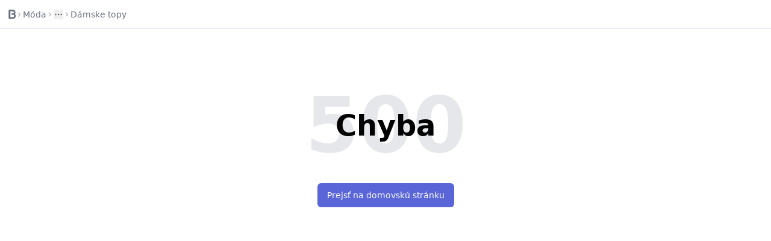

--- FILE ---
content_type: text/html;charset=utf-8
request_url: https://bonu.sk/build-your-brand-damske-priliehave-tielko-everyday-svetla-asfaltova-s
body_size: 31600
content:
<!DOCTYPE html><html  class="bg-white scroll-smooth" lang="sk-SK" dir="ltr"><head><meta charset="utf-8"><meta name="viewport" content="width=device-width, initial-scale=1, viewport-fit=cover"><title>Build Your Brand Dámske priliehavé tielko Everyday - Svetlá asfaltová | S | Bonu</title><style>.hamburger-content{height:var(--radix-dropdown-menu-content-available-height)}</style><link rel="stylesheet" href="https://bonu-sk-cdn.b-cdn.net/_nuxt/entry.s_gae19e.css" crossorigin><link rel="modulepreload" as="script" crossorigin href="https://bonu-sk-cdn.b-cdn.net/_nuxt/DF2YPvRr.js"><link rel="modulepreload" as="script" crossorigin href="https://bonu-sk-cdn.b-cdn.net/_nuxt/DpMxPqO6.js"><link rel="modulepreload" as="script" crossorigin href="https://bonu-sk-cdn.b-cdn.net/_nuxt/BIHGk5po.js"><link rel="modulepreload" as="script" crossorigin href="https://bonu-sk-cdn.b-cdn.net/_nuxt/B3u6zSDp.js"><link rel="modulepreload" as="script" crossorigin href="https://bonu-sk-cdn.b-cdn.net/_nuxt/DVe1JmDp.js"><link rel="modulepreload" as="script" crossorigin href="https://bonu-sk-cdn.b-cdn.net/_nuxt/BzFMnRbL.js"><link rel="modulepreload" as="script" crossorigin href="https://bonu-sk-cdn.b-cdn.net/_nuxt/0Lpq07-c.js"><link rel="modulepreload" as="script" crossorigin href="https://bonu-sk-cdn.b-cdn.net/_nuxt/Bo37Nz_q.js"><link rel="modulepreload" as="script" crossorigin href="https://bonu-sk-cdn.b-cdn.net/_nuxt/LLpfVFSv.js"><link rel="preload" as="fetch" fetchpriority="low" crossorigin="anonymous" href="https://bonu-sk-cdn.b-cdn.net/_nuxt/builds/meta/83899ac2-a4a0-4e3f-acfe-a642c227c72d.json"><link rel="prefetch" as="script" crossorigin href="https://bonu-sk-cdn.b-cdn.net/_nuxt/BWa3whUO.js"><link rel="prefetch" as="script" crossorigin href="https://bonu-sk-cdn.b-cdn.net/_nuxt/C5nYAb3v.js"><link rel="prefetch" as="script" crossorigin href="https://bonu-sk-cdn.b-cdn.net/_nuxt/K6SGTqHB.js"><link rel="prefetch" as="script" crossorigin href="https://bonu-sk-cdn.b-cdn.net/_nuxt/CLAYSub6.js"><link rel="prefetch" as="script" crossorigin href="https://bonu-sk-cdn.b-cdn.net/_nuxt/CQWfOugH.js"><link rel="prefetch" as="script" crossorigin href="https://bonu-sk-cdn.b-cdn.net/_nuxt/B3VtOE9G.js"><link rel="prefetch" as="script" crossorigin href="https://bonu-sk-cdn.b-cdn.net/_nuxt/OSedRRNy.js"><link rel="prefetch" as="script" crossorigin href="https://bonu-sk-cdn.b-cdn.net/_nuxt/B4Ja7lYi.js"><link rel="prefetch" as="script" crossorigin href="https://bonu-sk-cdn.b-cdn.net/_nuxt/3V18zfqa.js"><link rel="prefetch" as="script" crossorigin href="https://bonu-sk-cdn.b-cdn.net/_nuxt/D5craIb9.js"><link rel="prefetch" as="script" crossorigin href="https://bonu-sk-cdn.b-cdn.net/_nuxt/D0LwhUn6.js"><link rel="prefetch" as="script" crossorigin href="https://bonu-sk-cdn.b-cdn.net/_nuxt/eIuB-iHr.js"><link rel="apple-touch-icon" sizes="180x180" href="favicon/apple-touch-icon.png"><link rel="icon" type="image/png" sizes="32x32" href="favicon/favicon-32x32.png"><link rel="icon" type="image/png" sizes="16x16" href="favicon/favicon-16x16.png"><link rel="manifest" href="favicon/site.webmanifest"><meta name="og:type" content="website"><meta name="og:site_name" content="BONU"><meta name="google-site-verification" content="VEEupmIZBcL9lRYIpsnzy6RbVJx891QMNn5staGRI9Y"><script type="application/ld+json">{"@context":"https://schema.org","@graph":[{"@type":"BreadcrumbList","itemListElement":[{"@type":"ListItem","position":1,"name":"Móda","item":"https://bonu.sk/moda"},{"@type":"ListItem","position":2,"name":"Dámska móda","item":"https://bonu.sk/damska-moda"},{"@type":"ListItem","position":3,"name":"Dámske oblečenie","item":"https://bonu.sk/damske-oblecenie"},{"@type":"ListItem","position":4,"name":"Dámske tričká, topy a tielka","item":"https://bonu.sk/damske-tricka-a-tielka"},{"@type":"ListItem","position":5,"name":"Dámske topy","item":"https://bonu.sk/damske-topy"}]},{"@type":"Product","name":"Build Your Brand Dámske priliehavé tielko Everyday - Svetlá asfaltová | S","description":"Dámske priliehavé tielko Everyday - Svetlá asfaltová | S od výrobca Build Your Brand. Produkt je dostupný za 5 dní.","sku":null,"brand":{"@type":"Brand","name":"Build Your Brand"},"offers":{"@type":"Offer","url":"https://bonu.sk/build-your-brand-damske-priliehave-tielko-everyday-svetla-asfaltova-s","itemCondition":"https://schema.org/NewCondition","price":9.77,"priceCurrency":"EUR"},"image":["https://bonu-production-images.b-cdn.net/product_variations/01997335-d20f-7303-9be4-464fd3d57970/204674.jpg","https://bonu-production-images.b-cdn.net/product_variations/01997335-d20f-7303-9be4-464fd3d57970/204664.jpg","https://bonu-production-images.b-cdn.net/product_variations/01997335-d20f-7303-9be4-464fd3d57970/204673.jpg"]}]}</script><link rel="canonical" href="https://bonu.sk/build-your-brand-damske-priliehave-tielko-everyday-svetla-asfaltova-s"><meta name="robots" content="INDEX, FOLLOW"><meta name="og:title" content="Build Your Brand Dámske priliehavé tielko Everyday - Svetlá asfaltová | S"><meta name="description" content="Dámske priliehavé tielko Everyday - Svetlá asfaltová | S od výrobca Build Your Brand. Produkt je dostupný za 5 dní."><meta name="og:description" content="Dámske priliehavé tielko Everyday - Svetlá asfaltová | S od výrobca Build Your Brand. Produkt je dostupný za 5 dní."><meta name="og:url" content="https://bonu.sk/build-your-brand-damske-priliehave-tielko-everyday-svetla-asfaltova-s"><meta name="og:image" content="https://bonu-production-images.b-cdn.net/product_variations/01997335-d20f-7303-9be4-464fd3d57970/204674.jpg"><meta name="og:image:alt" content="Build Your Brand Dámske priliehavé tielko Everyday - Svetlá asfaltová | S"><script type="module" src="https://bonu-sk-cdn.b-cdn.net/_nuxt/DF2YPvRr.js" crossorigin></script><meta name="twitter:card" content="summary_large_image"><meta property="og:locale" content="sk_SK"></head><body  class="antialiased"><!--teleport start anchor--><!--teleport anchor--><!--teleport start anchor--><!--teleport anchor--><div id="bonu-root" class="flex flex-col min-h-screen"><!--[--><!--[--><header aria-label="Main" data-orientation="horizontal" dir="ltr" data-reka-navigation-menu class="sticky top-0 z-40 bg-white/70 backdrop-blur-md"><div class="container flex items-center justify-between"><div class="flex items-center"><!--[--><!--[--><!--[--><!--[--><button id="radix-vue-dropdown-menu-trigger-v-0-0-0-0-0" type="button" aria-haspopup="menu" aria-expanded="false" data-state="closed" class="outline-none mb-1 flex h-11 w-10 items-center justify-start md:hidden"><!--[--><!--[--><svg xmlns="http://www.w3.org/2000/svg" width="26" height="26" viewBox="0 0 24 24" fill="none" stroke="currentColor" stroke-width="2" stroke-linecap="round" stroke-linejoin="round" class="lucide lucide-align-justify-icon lucide-align-justify mt-1.5"><path d="M3 12h18"></path><path d="M3 18h18"></path><path d="M3 6h18"></path></svg><!--]--><!--]--></button><!----><!--]--><!--]--><!--]--><!--]--><a href="/" class=""><svg width="106" height="27" viewbox="0 0 106 27" fill="none" xmlns="http://www.w3.org/2000/svg" class="mr-1 lg:mr-6"><path d="M2.888 26.324C2.192 26.324 1.676 26.216 1.34 26C1.028 25.76 0.824 25.448 0.728 25.064C0.656 24.68 0.62 24.272 0.62 23.84V3.608C0.62 3.176 0.668 2.78 0.764 2.42C0.86 2.036 1.064 1.736 1.376 1.52C1.712 1.28 2.228 1.16 2.924 1.16H12.284C13.7 1.16 14.936 1.484 15.992 2.132C17.072 2.78 17.912 3.656 18.512 4.76C19.136 5.84 19.448 7.016 19.448 8.288C19.448 8.864 19.376 9.428 19.232 9.98C19.112 10.508 18.92 11.012 18.656 11.492C18.392 11.972 18.068 12.404 17.684 12.788C18.212 13.22 18.668 13.76 19.052 14.408C19.46 15.032 19.76 15.704 19.952 16.424C20.168 17.12 20.276 17.852 20.276 18.62C20.252 19.724 20.036 20.744 19.628 21.68C19.244 22.616 18.704 23.432 18.008 24.128C17.312 24.824 16.508 25.364 15.596 25.748C14.684 26.132 13.7 26.324 12.644 26.324H2.888ZM5.228 21.788H12.284C12.908 21.788 13.472 21.68 13.976 21.464C14.504 21.224 14.924 20.84 15.236 20.312C15.548 19.784 15.704 19.088 15.704 18.224C15.704 17.576 15.62 17.06 15.452 16.676C15.284 16.268 15.056 15.956 14.768 15.74C14.48 15.5 14.156 15.344 13.796 15.272C13.46 15.176 13.124 15.116 12.788 15.092C12.452 15.068 12.128 15.056 11.816 15.056H10.304C9.632 15.056 9.14 14.9 8.828 14.588C8.54 14.276 8.396 13.76 8.396 13.04C8.396 12.344 8.552 11.852 8.864 11.564C9.2 11.276 9.716 11.132 10.412 11.132H11.888C12.2 11.132 12.524 11.12 12.86 11.096C13.196 11.072 13.52 10.988 13.832 10.844C14.144 10.7 14.396 10.46 14.588 10.124C14.78 9.764 14.876 9.26 14.876 8.612C14.876 7.604 14.612 6.872 14.084 6.416C13.556 5.96 12.656 5.732 11.384 5.732H5.228V21.788Z" fill="#5A67D8"></path><path d="M38.0592 26.648C36.3312 26.648 34.7112 26.324 33.1992 25.676C31.6872 25.028 30.3552 24.128 29.2032 22.976C28.0512 21.8 27.1512 20.444 26.5032 18.908C25.8552 17.372 25.5312 15.728 25.5312 13.976C25.5312 12.176 25.8432 10.496 26.4672 8.936C27.1152 7.352 27.9912 5.972 29.0952 4.796C30.2232 3.596 31.5192 2.66 32.9832 1.988C34.4712 1.316 36.0552 0.979998 37.7352 0.979998C39.4632 0.979998 41.0832 1.304 42.5952 1.952C44.1072 2.6 45.4272 3.512 46.5552 4.688C47.6832 5.864 48.5712 7.232 49.2192 8.792C49.8672 10.352 50.1912 12.032 50.1912 13.832C50.1912 15.584 49.8792 17.24 49.2552 18.8C48.6312 20.336 47.7552 21.704 46.6272 22.904C45.4992 24.08 44.2032 25.004 42.7392 25.676C41.2752 26.324 39.7152 26.648 38.0592 26.648ZM37.8432 22.04C38.9232 22.04 39.9312 21.836 40.8672 21.428C41.8032 20.996 42.6192 20.408 43.3152 19.664C44.0352 18.92 44.5872 18.056 44.9712 17.072C45.3792 16.064 45.5832 14.984 45.5832 13.832C45.5832 12.704 45.3792 11.648 44.9712 10.664C44.5632 9.656 43.9992 8.78 43.2792 8.036C42.5832 7.268 41.7672 6.68 40.8312 6.272C39.9192 5.84 38.9352 5.624 37.8792 5.624C36.8232 5.624 35.8272 5.84 34.8912 6.272C33.9552 6.68 33.1272 7.268 32.4072 8.036C31.7112 8.78 31.1592 9.656 30.7512 10.664C30.3672 11.648 30.1752 12.704 30.1752 13.832C30.1752 14.96 30.3792 16.028 30.7872 17.036C31.1952 18.02 31.7472 18.884 32.4432 19.628C33.1392 20.372 33.9432 20.96 34.8552 21.392C35.7912 21.824 36.7872 22.04 37.8432 22.04ZM58.2034 26.324C57.5314 26.324 57.0274 26.216 56.6914 26C56.3794 25.784 56.1754 25.508 56.0794 25.172C56.0074 24.812 55.9714 24.416 55.9714 23.984V3.392C55.9714 3.008 56.0194 2.648 56.1154 2.312C56.2114 1.976 56.4274 1.712 56.7634 1.52C57.0994 1.304 57.6274 1.196 58.3474 1.196C59.0914 1.196 59.6074 1.28 59.8954 1.448C60.1834 1.616 60.4474 1.856 60.6874 2.168L72.3514 18.404V3.392C72.3514 3.008 72.3994 2.648 72.4954 2.312C72.6154 1.976 72.8314 1.712 73.1434 1.52C73.4794 1.304 73.9954 1.196 74.6914 1.196C75.4114 1.196 75.9274 1.304 76.2394 1.52C76.5514 1.736 76.7554 2.024 76.8514 2.384C76.9474 2.744 76.9954 3.128 76.9954 3.536V24.02C76.9954 24.428 76.9354 24.812 76.8154 25.172C76.7194 25.508 76.5034 25.784 76.1674 26C75.8314 26.216 75.3034 26.324 74.5834 26.324C74.0074 26.324 73.5634 26.276 73.2514 26.18C72.9394 26.084 72.6634 25.868 72.4234 25.532L60.5434 9.296V24.02C60.5434 24.428 60.4954 24.812 60.3994 25.172C60.3274 25.508 60.1234 25.784 59.7874 26C59.4514 26.216 58.9234 26.324 58.2034 26.324ZM94.8292 26.576C93.1252 26.576 91.6132 26.264 90.2932 25.64C88.9972 24.992 87.8932 24.128 86.9812 23.048C86.0932 21.944 85.4212 20.684 84.9652 19.268C84.5092 17.852 84.2812 16.364 84.2812 14.804V3.5C84.2812 3.068 84.3172 2.684 84.3892 2.348C84.4852 1.988 84.6892 1.7 85.0012 1.484C85.3372 1.268 85.8772 1.16 86.6212 1.16C87.3652 1.16 87.8932 1.268 88.2052 1.484C88.5412 1.7 88.7452 1.988 88.8172 2.348C88.9132 2.684 88.9612 3.08 88.9612 3.536V14.804C88.9612 16.076 89.1652 17.252 89.5732 18.332C90.0052 19.412 90.6532 20.288 91.5172 20.96C92.4052 21.608 93.5452 21.932 94.9372 21.932C96.1612 21.932 97.2172 21.644 98.1052 21.068C98.9932 20.492 99.6772 19.664 100.157 18.584C100.637 17.504 100.877 16.232 100.877 14.768V3.284C100.877 2.9 100.925 2.552 101.021 2.24C101.117 1.928 101.321 1.676 101.633 1.484C101.969 1.268 102.497 1.16 103.217 1.16C103.937 1.16 104.453 1.268 104.765 1.484C105.101 1.7 105.305 1.988 105.377 2.348C105.449 2.708 105.485 3.104 105.485 3.536V14.876C105.485 16.46 105.257 17.948 104.801 19.34C104.345 20.732 103.661 21.98 102.749 23.084C101.837 24.164 100.721 25.016 99.4012 25.64C98.0812 26.264 96.5572 26.576 94.8292 26.576Z" fill="#1D2430"></path></svg></a><div><!--[--><div style="position:relative;"><nav class="group hidden min-h-14 w-full flex-1 list-none flex-row items-stretch justify-between md:flex" data-orientation="horizontal"><!--[--><!--[--><li data-menu-item class="flex first-letter:text-blue-700"><!--[--><a href="/mobilne-telefony-porovnanie-mobilov" class="text-b-text -tracking-2 flex items-center px-4 text-base font-semibold">Mobily</a><!--teleport start--><!----><!--teleport end--><!--]--></li><li data-menu-item class="flex first-letter:text-blue-700"><!--[--><!--[--><button data-reka-collection-item id data-state="closed" data-navigation-menu-trigger aria-expanded="false" aria-controls class="text-b-text -tracking-2 group flex items-center px-4 text-base font-semibold lg:px-3"><!--[-->Móda <svg xmlns="http://www.w3.org/2000/svg" width="16" height="16" viewBox="0 0 24 24" fill="none" stroke="currentColor" stroke-width="2" stroke-linecap="round" stroke-linejoin="round" class="lucide lucide-chevron-down-icon lucide-chevron-down text-primary -mr-1 ml-0.5 mt-px transition duration-200 group-data-[state=open]:rotate-180" aria-hidden="true"><path d="m6 9 6 6 6-6"></path></svg><!--]--></button><!----><!--]--><!--teleport start--><!----><!--teleport end--><!--]--></li><!--]--><!--]--></nav></div><div class="absolute inset-x-0 shadow"><!----></div><!--]--></div></div><div class="flex gap-x-3"><div><button class="ring-offset-background focus-visible:ring-ring inline-flex items-center justify-center whitespace-nowrap rounded-md text-sm font-medium transition-colors focus-visible:outline-none focus-visible:ring-2 focus-visible:ring-offset-2 disabled:pointer-events-none disabled:opacity-50 border-input bg-background hover:bg-accent hover:text-accent-foreground border h-10 py-2 px-3 sm:hidden"><!--[--><span class="flex items-center gap-2.5" style=""><!--[--><svg xmlns="http://www.w3.org/2000/svg" width="24" height="24" viewBox="0 0 24 24" fill="none" stroke="currentColor" stroke-width="2" stroke-linecap="round" stroke-linejoin="round" class="lucide lucide-search-icon lucide-search text-muted-foreground size-5"><path d="m21 21-4.34-4.34"></path><circle cx="11" cy="11" r="8"></circle></svg><!--]--></span><!----><!--]--></button><div class="relative w-full max-w-sm items-center max-sm:hidden"><input class="flex h-10 w-full rounded-md border border-input bg-background px-3 py-2 text-sm ring-offset-background file:border-0 file:bg-transparent file:text-sm file:font-medium placeholder:text-muted-foreground focus-visible:outline-none focus-visible:ring-ring focus-visible:ring-offset-2 disabled:cursor-not-allowed disabled:opacity-50 pl-10 focus:ring-0 focus-visible:ring-0" id="input-search-header" type="text" placeholder="Vyhľadávanie..."><span class="absolute inset-y-0 start-0 flex items-center justify-center px-2"><svg xmlns="http://www.w3.org/2000/svg" width="24" height="24" viewBox="0 0 24 24" fill="none" stroke="currentColor" stroke-width="2" stroke-linecap="round" stroke-linejoin="round" class="lucide lucide-search-icon lucide-search text-muted-foreground size-6"><path d="m21 21-4.34-4.34"></path><circle cx="11" cy="11" r="8"></circle></svg></span></div></div><div><button class="ring-offset-background focus-visible:ring-ring inline-flex items-center justify-center whitespace-nowrap rounded-md text-sm font-medium transition-colors focus-visible:outline-none focus-visible:ring-2 focus-visible:ring-offset-2 disabled:pointer-events-none disabled:opacity-50 text-primary-foreground h-10 px-4 py-2 gap-x-2.5 bg-[#00baae] hover:bg-[#00877e]"><!--[--><span class="flex items-center gap-2.5" style=""><!--[--><svg xmlns="http://www.w3.org/2000/svg" width="18" height="18" viewBox="0 0 24 24" fill="none" stroke="currentColor" stroke-width="2" stroke-linecap="round" stroke-linejoin="round" class="lucide lucide-scale-icon lucide-scale"><path d="m16 16 3-8 3 8c-.87.65-1.92 1-3 1s-2.13-.35-3-1Z"></path><path d="m2 16 3-8 3 8c-.87.65-1.92 1-3 1s-2.13-.35-3-1Z"></path><path d="M7 21h10"></path><path d="M12 3v18"></path><path d="M3 7h2c2 0 5-1 7-2 2 1 5 2 7 2h2"></path></svg><span class="max-sm:hidden">Porovnanie mobilov</span><!----><!--]--></span><!----><!--]--></button><!--[--><!--[--><!----><!--]--><!--]--></div></div></div><div class="container"><div data-orientation="horizontal" role="separator" class="relative shrink-0 h-px w-full bg-neutral-200/60"><!--[--><!--]--></div></div></header><nav aria-label="breadcrumb" class="container my-1.5 sm:my-2.5"><!--[--><ol class="flex flex-wrap items-center gap-1.5 break-words text-sm font-medium text-gray-500 sm:gap-2.5"><!--[--><li class="inline-flex items-center gap-1.5"><!--[--><a href="/" class="transition-colors hover:text-primary"><!--[--><svg width="20" height="27" viewbox="0 0 20 27" fill="none" xmlns="http://www.w3.org/2000/svg" class="w-3"><path d="M2.888 26.324C2.192 26.324 1.676 26.216 1.34 26C1.028 25.76 0.824 25.448 0.728 25.064C0.656 24.68 0.62 24.272 0.62 23.84V3.608C0.62 3.176 0.668 2.78 0.764 2.42C0.86 2.036 1.064 1.736 1.376 1.52C1.712 1.28 2.228 1.16 2.924 1.16H12.284C13.7 1.16 14.936 1.484 15.992 2.132C17.072 2.78 17.912 3.656 18.512 4.76C19.136 5.84 19.448 7.016 19.448 8.288C19.448 8.864 19.376 9.428 19.232 9.98C19.112 10.508 18.92 11.012 18.656 11.492C18.392 11.972 18.068 12.404 17.684 12.788C18.212 13.22 18.668 13.76 19.052 14.408C19.46 15.032 19.76 15.704 19.952 16.424C20.168 17.12 20.276 17.852 20.276 18.62C20.252 19.724 20.036 20.744 19.628 21.68C19.244 22.616 18.704 23.432 18.008 24.128C17.312 24.824 16.508 25.364 15.596 25.748C14.684 26.132 13.7 26.324 12.644 26.324H2.888ZM5.228 21.788H12.284C12.908 21.788 13.472 21.68 13.976 21.464C14.504 21.224 14.924 20.84 15.236 20.312C15.548 19.784 15.704 19.088 15.704 18.224C15.704 17.576 15.62 17.06 15.452 16.676C15.284 16.268 15.056 15.956 14.768 15.74C14.48 15.5 14.156 15.344 13.796 15.272C13.46 15.176 13.124 15.116 12.788 15.092C12.452 15.068 12.128 15.056 11.816 15.056H10.304C9.632 15.056 9.14 14.9 8.828 14.588C8.54 14.276 8.396 13.76 8.396 13.04C8.396 12.344 8.552 11.852 8.864 11.564C9.2 11.276 9.716 11.132 10.412 11.132H11.888C12.2 11.132 12.524 11.12 12.86 11.096C13.196 11.072 13.52 10.988 13.832 10.844C14.144 10.7 14.396 10.46 14.588 10.124C14.78 9.764 14.876 9.26 14.876 8.612C14.876 7.604 14.612 6.872 14.084 6.416C13.556 5.96 12.656 5.732 11.384 5.732H5.228V21.788Z" fill="currentColor"></path></svg><!--]--></a><!--]--></li><li role="presentation" aria-hidden="true" class="[&amp;&gt;svg]:size-3"><!--[--><svg xmlns="http://www.w3.org/2000/svg" width="24" height="24" viewBox="0 0 24 24" fill="none" stroke="currentColor" stroke-width="2" stroke-linecap="round" stroke-linejoin="round" class="lucide lucide-chevron-right-icon lucide-chevron-right"><path d="m9 18 6-6-6-6"></path></svg><!--]--></li><!--[--><!--[--><!----><li class="inline-flex items-center gap-1.5"><!--[--><a href="https://bonu.sk/moda" rel="noopener noreferrer" class="transition-colors hover:text-primary">Móda</a><!--]--></li><li role="presentation" aria-hidden="true" class="[&amp;&gt;svg]:size-3"><!--[--><svg xmlns="http://www.w3.org/2000/svg" width="24" height="24" viewBox="0 0 24 24" fill="none" stroke="currentColor" stroke-width="2" stroke-linecap="round" stroke-linejoin="round" class="lucide lucide-chevron-right-icon lucide-chevron-right"><path d="m9 18 6-6-6-6"></path></svg><!--]--></li><!--]--><!--[--><!--[--><li class="inline-flex items-center gap-1.5"><!--[--><!--[--><!--[--><!--[--><!--[--><button id="radix-vue-dropdown-menu-trigger-v-0-1" type="button" aria-haspopup="menu" aria-expanded="false" data-state="closed" class="outline-none flex items-center gap-1"><!--[--><!--[--><span role="presentation" aria-hidden="true" class="flex items-center justify-center size-4"><!--[--><svg xmlns="http://www.w3.org/2000/svg" width="24" height="24" viewBox="0 0 24 24" fill="none" stroke="currentColor" stroke-width="2" stroke-linecap="round" stroke-linejoin="round" class="lucide lucide-ellipsis-icon lucide-ellipsis h-4 w-4"><circle cx="12" cy="12" r="1"></circle><circle cx="19" cy="12" r="1"></circle><circle cx="5" cy="12" r="1"></circle></svg><!--]--></span><span class="sr-only">Prepnúť rozbaľovaciu ponuku</span><!--]--><!--]--></button><!----><!--]--><!--]--><!--]--><!--]--><!--]--></li><li role="presentation" aria-hidden="true" class="[&amp;&gt;svg]:size-3"><!--[--><svg xmlns="http://www.w3.org/2000/svg" width="24" height="24" viewBox="0 0 24 24" fill="none" stroke="currentColor" stroke-width="2" stroke-linecap="round" stroke-linejoin="round" class="lucide lucide-chevron-right-icon lucide-chevron-right"><path d="m9 18 6-6-6-6"></path></svg><!--]--></li><!--]--><li class="inline-flex items-center gap-1.5"><!--[--><a href="https://bonu.sk/damske-topy" rel="noopener noreferrer" class="transition-colors hover:text-primary">Dámske topy</a><!--]--></li><!----><!--]--><!--]--><!--]--></ol><!--]--></nav><div data-orientation="horizontal" role="separator" class="relative shrink-0 bg-border h-px w-full"><!--[--><!--]--></div><main class="flex grow flex-col"><!--[--><div class="flex grow flex-col"><!----><div class="grow bg-neutral-50 shadow-inner"><div class="container grid grid-cols-1 gap-6 py-10 sm:grid-cols-7 xl:grid-cols-3"><div class="sm:col-span-3 xl:col-span-1"><!--[--><div class="text-b-text text-1.5xl font-black tracking-tight sm:text-3xl mb-8 sm:hidden"><!--[-->Build Your Brand Dámske priliehavé tielko Everyday - Svetlá asfaltová | S<!--]--></div><!--]--><div class="w-full sm:w-auto"><div class="relative mb-9 w-full px-9" role="region" aria-roledescription="carousel" tabindex="0"><!--[--><div class="overflow-hidden"><div class="flex -ml-4"><!--[--><!--[--><div role="group" aria-roledescription="slide" class="min-w-0 shrink-0 grow-0 basis-full"><!--[--><img onerror="this.setAttribute(&#39;data-error&#39;, 1)" height="400" alt="204674.jpg" data-nuxt-img srcset="https://bonu-production-images.b-cdn.net/product_variations/01997335-d20f-7303-9be4-464fd3d57970/204674.jpg?height=400 1x, https://bonu-production-images.b-cdn.net/product_variations/01997335-d20f-7303-9be4-464fd3d57970/204674.jpg?height=800 2x" class="size-full max-h-[400px] object-contain" src="https://bonu-production-images.b-cdn.net/product_variations/01997335-d20f-7303-9be4-464fd3d57970/204674.jpg?height=400"><!--]--></div><div role="group" aria-roledescription="slide" class="min-w-0 shrink-0 grow-0 basis-full"><!--[--><img onerror="this.setAttribute(&#39;data-error&#39;, 1)" height="400" alt="204664.jpg" data-nuxt-img srcset="https://bonu-production-images.b-cdn.net/product_variations/01997335-d20f-7303-9be4-464fd3d57970/204664.jpg?height=400 1x, https://bonu-production-images.b-cdn.net/product_variations/01997335-d20f-7303-9be4-464fd3d57970/204664.jpg?height=800 2x" class="size-full max-h-[400px] object-contain" src="https://bonu-production-images.b-cdn.net/product_variations/01997335-d20f-7303-9be4-464fd3d57970/204664.jpg?height=400"><!--]--></div><div role="group" aria-roledescription="slide" class="min-w-0 shrink-0 grow-0 basis-full"><!--[--><img onerror="this.setAttribute(&#39;data-error&#39;, 1)" height="400" alt="204673.jpg" data-nuxt-img srcset="https://bonu-production-images.b-cdn.net/product_variations/01997335-d20f-7303-9be4-464fd3d57970/204673.jpg?height=400 1x, https://bonu-production-images.b-cdn.net/product_variations/01997335-d20f-7303-9be4-464fd3d57970/204673.jpg?height=800 2x" class="size-full max-h-[400px] object-contain" src="https://bonu-production-images.b-cdn.net/product_variations/01997335-d20f-7303-9be4-464fd3d57970/204673.jpg?height=400"><!--]--></div><!--]--><!--]--></div></div><button class="ring-offset-background focus-visible:ring-ring inline-flex items-center justify-center whitespace-nowrap text-sm font-medium transition-colors focus-visible:outline-none focus-visible:ring-2 focus-visible:ring-offset-2 disabled:pointer-events-none disabled:opacity-50 border-input bg-background hover:bg-accent hover:text-accent-foreground border touch-manipulation absolute h-8 w-8 rounded-full p-0 left-0 top-1/2 -translate-y-1/2" disabled><!--[--><span class="flex items-center gap-2.5" style=""><!--[--><!--[--><svg xmlns="http://www.w3.org/2000/svg" width="24" height="24" viewBox="0 0 24 24" fill="none" stroke="currentColor" stroke-width="2" stroke-linecap="round" stroke-linejoin="round" class="lucide lucide-arrow-left-icon lucide-arrow-left size-4 text-current"><path d="m12 19-7-7 7-7"></path><path d="M19 12H5"></path></svg><span class="sr-only"> Previous Slide </span><!--]--><!--]--></span><!----><!--]--></button><button class="ring-offset-background focus-visible:ring-ring inline-flex items-center justify-center whitespace-nowrap text-sm font-medium transition-colors focus-visible:outline-none focus-visible:ring-2 focus-visible:ring-offset-2 disabled:pointer-events-none disabled:opacity-50 border-input bg-background hover:bg-accent hover:text-accent-foreground border touch-manipulation absolute h-8 w-8 rounded-full p-0 right-0 top-1/2 -translate-y-1/2" disabled><!--[--><span class="flex items-center gap-2.5" style=""><!--[--><!--[--><svg xmlns="http://www.w3.org/2000/svg" width="24" height="24" viewBox="0 0 24 24" fill="none" stroke="currentColor" stroke-width="2" stroke-linecap="round" stroke-linejoin="round" class="lucide lucide-arrow-right-icon lucide-arrow-right size-4 text-current"><path d="M5 12h14"></path><path d="m12 5 7 7-7 7"></path></svg><span class="sr-only"> Next Slide </span><!--]--><!--]--></span><!----><!--]--></button><!--]--></div><div class="relative w-full px-9" role="region" aria-roledescription="carousel" tabindex="0"><!--[--><div class="overflow-hidden"><div class="ml-0 flex gap-4"><!--[--><!--[--><div role="group" aria-roledescription="slide" class="min-w-0 shrink-0 grow-0 basis-1/4 cursor-pointer pl-0"><!--[--><div class="flex aspect-square items-center justify-center"><img onerror="this.setAttribute(&#39;data-error&#39;, 1)" height="72" alt="204674.jpg" data-nuxt-img srcset="https://bonu-production-images.b-cdn.net/product_variations/01997335-d20f-7303-9be4-464fd3d57970/204674.jpg?height=72 1x, https://bonu-production-images.b-cdn.net/product_variations/01997335-d20f-7303-9be4-464fd3d57970/204674.jpg?height=144 2x" class="max-h-[72px] object-contain" src="https://bonu-production-images.b-cdn.net/product_variations/01997335-d20f-7303-9be4-464fd3d57970/204674.jpg?height=72"></div><!--]--></div><div role="group" aria-roledescription="slide" class="min-w-0 shrink-0 grow-0 basis-1/4 cursor-pointer pl-0"><!--[--><div class="opacity-50 flex aspect-square items-center justify-center"><img onerror="this.setAttribute(&#39;data-error&#39;, 1)" height="72" alt="204664.jpg" data-nuxt-img srcset="https://bonu-production-images.b-cdn.net/product_variations/01997335-d20f-7303-9be4-464fd3d57970/204664.jpg?height=72 1x, https://bonu-production-images.b-cdn.net/product_variations/01997335-d20f-7303-9be4-464fd3d57970/204664.jpg?height=144 2x" class="max-h-[72px] object-contain" src="https://bonu-production-images.b-cdn.net/product_variations/01997335-d20f-7303-9be4-464fd3d57970/204664.jpg?height=72"></div><!--]--></div><div role="group" aria-roledescription="slide" class="min-w-0 shrink-0 grow-0 basis-1/4 cursor-pointer pl-0"><!--[--><div class="opacity-50 flex aspect-square items-center justify-center"><img onerror="this.setAttribute(&#39;data-error&#39;, 1)" height="72" alt="204673.jpg" data-nuxt-img srcset="https://bonu-production-images.b-cdn.net/product_variations/01997335-d20f-7303-9be4-464fd3d57970/204673.jpg?height=72 1x, https://bonu-production-images.b-cdn.net/product_variations/01997335-d20f-7303-9be4-464fd3d57970/204673.jpg?height=144 2x" class="max-h-[72px] object-contain" src="https://bonu-production-images.b-cdn.net/product_variations/01997335-d20f-7303-9be4-464fd3d57970/204673.jpg?height=72"></div><!--]--></div><!--]--><!--]--></div></div><!--]--></div></div><!--[--><!--]--></div><div class="space-y-6 sm:col-span-4 sm:space-y-8 xl:col-span-2"><!--[--><!----><!--[--><h1 class="text-b-text text-1.5xl font-black tracking-tight sm:text-3xl max-sm:hidden"><!--[-->Build Your Brand Dámske priliehavé tielko Everyday - Svetlá asfaltová | S<!--]--></h1><p class="text-md text-gray-600">Dámske priliehavé tielko Everyday - Svetlá asfaltová | S od výrobca Build Your Brand. Produkt je dostupný za 5 dní.</p><div class="space-y-6"><!--[--><!--[--><div class="text-md mb-2 font-bold text-gray-600">Veľkosť</div><ul class="flex flex-wrap gap-2"><!--[--><li><button class="ring-offset-background focus-visible:ring-ring inline-flex items-center justify-center whitespace-nowrap rounded-md text-sm font-medium transition-colors focus-visible:outline-none focus-visible:ring-2 focus-visible:ring-offset-2 disabled:pointer-events-none disabled:opacity-50 bg-secondary text-secondary-foreground hover:bg-gray-200 h-10 px-4 py-2"><!--[--><span class="flex items-center gap-2.5" style=""><!--[--><!--[-->2XL<!--]--><!--]--></span><!----><!--]--></button></li><li><button class="ring-offset-background focus-visible:ring-ring inline-flex items-center justify-center whitespace-nowrap rounded-md text-sm font-medium transition-colors focus-visible:outline-none focus-visible:ring-2 focus-visible:ring-offset-2 disabled:pointer-events-none disabled:opacity-50 bg-secondary text-secondary-foreground hover:bg-gray-200 h-10 px-4 py-2"><!--[--><span class="flex items-center gap-2.5" style=""><!--[--><!--[-->M<!--]--><!--]--></span><!----><!--]--></button></li><li><button class="ring-offset-background focus-visible:ring-ring inline-flex items-center justify-center whitespace-nowrap rounded-md text-sm font-medium transition-colors focus-visible:outline-none focus-visible:ring-2 focus-visible:ring-offset-2 disabled:pointer-events-none disabled:opacity-50 bg-secondary text-secondary-foreground hover:bg-gray-200 h-10 px-4 py-2"><!--[--><span class="flex items-center gap-2.5" style=""><!--[--><!--[-->L<!--]--><!--]--></span><!----><!--]--></button></li><li><button class="ring-offset-background focus-visible:ring-ring inline-flex items-center justify-center whitespace-nowrap rounded-md text-sm font-medium transition-colors focus-visible:outline-none focus-visible:ring-2 focus-visible:ring-offset-2 disabled:pointer-events-none disabled:opacity-50 bg-primary text-primary-foreground hover:bg-primary/90 h-10 px-4 py-2"><!--[--><span class="flex items-center gap-2.5" style=""><!--[--><!--[-->S<!--]--><!--]--></span><!----><!--]--></button></li><li><button class="ring-offset-background focus-visible:ring-ring inline-flex items-center justify-center whitespace-nowrap rounded-md text-sm font-medium transition-colors focus-visible:outline-none focus-visible:ring-2 focus-visible:ring-offset-2 disabled:pointer-events-none disabled:opacity-50 bg-secondary text-secondary-foreground hover:bg-gray-200 h-10 px-4 py-2"><!--[--><span class="flex items-center gap-2.5" style=""><!--[--><!--[-->XL<!--]--><!--]--></span><!----><!--]--></button></li><li><button class="ring-offset-background focus-visible:ring-ring inline-flex items-center justify-center whitespace-nowrap rounded-md text-sm font-medium transition-colors focus-visible:outline-none focus-visible:ring-2 focus-visible:ring-offset-2 disabled:pointer-events-none disabled:opacity-50 bg-secondary text-secondary-foreground hover:bg-gray-200 h-10 px-4 py-2"><!--[--><span class="flex items-center gap-2.5" style=""><!--[--><!--[-->XS<!--]--><!--]--></span><!----><!--]--></button></li><li><button class="ring-offset-background focus-visible:ring-ring inline-flex items-center justify-center whitespace-nowrap rounded-md text-sm font-medium transition-colors focus-visible:outline-none focus-visible:ring-2 focus-visible:ring-offset-2 disabled:pointer-events-none disabled:opacity-50 bg-secondary text-secondary-foreground hover:bg-gray-200 h-10 px-4 py-2"><!--[--><span class="flex items-center gap-2.5" style=""><!--[--><!--[-->5XL<!--]--><!--]--></span><!----><!--]--></button></li><li><button class="ring-offset-background focus-visible:ring-ring inline-flex items-center justify-center whitespace-nowrap rounded-md text-sm font-medium transition-colors focus-visible:outline-none focus-visible:ring-2 focus-visible:ring-offset-2 disabled:pointer-events-none disabled:opacity-50 bg-secondary text-secondary-foreground hover:bg-gray-200 h-10 px-4 py-2"><!--[--><span class="flex items-center gap-2.5" style=""><!--[--><!--[-->3XL<!--]--><!--]--></span><!----><!--]--></button></li><li><button class="ring-offset-background focus-visible:ring-ring inline-flex items-center justify-center whitespace-nowrap rounded-md text-sm font-medium transition-colors focus-visible:outline-none focus-visible:ring-2 focus-visible:ring-offset-2 disabled:pointer-events-none disabled:opacity-50 bg-secondary text-secondary-foreground hover:bg-gray-200 h-10 px-4 py-2"><!--[--><span class="flex items-center gap-2.5" style=""><!--[--><!--[-->4XL<!--]--><!--]--></span><!----><!--]--></button></li><!--]--></ul><!--]--><!--[--><div class="text-md mb-2 font-bold text-gray-600">Farba</div><ul class="flex flex-wrap gap-2"><!--[--><li><button class="ring-offset-background focus-visible:ring-ring inline-flex items-center justify-center whitespace-nowrap rounded-md text-sm font-medium transition-colors focus-visible:outline-none focus-visible:ring-2 focus-visible:ring-offset-2 disabled:pointer-events-none disabled:opacity-50 bg-secondary text-secondary-foreground hover:bg-gray-200 h-10 px-4 py-2"><!--[--><span class="flex items-center gap-2.5" style=""><!--[--><!--[-->Biela<!--]--><!--]--></span><!----><!--]--></button></li><li><button class="ring-offset-background focus-visible:ring-ring inline-flex items-center justify-center whitespace-nowrap rounded-md text-sm font-medium transition-colors focus-visible:outline-none focus-visible:ring-2 focus-visible:ring-offset-2 disabled:pointer-events-none disabled:opacity-50 bg-primary text-primary-foreground hover:bg-primary/90 h-10 px-4 py-2"><!--[--><span class="flex items-center gap-2.5" style=""><!--[--><!--[-->Svetlá asfaltová<!--]--><!--]--></span><!----><!--]--></button></li><li><button class="ring-offset-background focus-visible:ring-ring inline-flex items-center justify-center whitespace-nowrap rounded-md text-sm font-medium transition-colors focus-visible:outline-none focus-visible:ring-2 focus-visible:ring-offset-2 disabled:pointer-events-none disabled:opacity-50 bg-secondary text-secondary-foreground hover:bg-gray-200 h-10 px-4 py-2"><!--[--><span class="flex items-center gap-2.5" style=""><!--[--><!--[-->Čierna<!--]--><!--]--></span><!----><!--]--></button></li><!--]--></ul><!--]--><!--]--></div><div class="text-3xl font-bold"><!--[-->9,77 €<!--]--></div><a href="https://go.dognet.com?cid=3915&amp;chid=jg9OfG8d&amp;refid=5673fd3558f66&amp;url=https%3A%2F%2Fwww.dobrytextil.sk%2Freklamne-tielka%2Fdamske-priliehave-tielko-everyday%3Fvarianta%3D447527" rel="noopener noreferrer" target="_blank" class="ring-offset-background focus-visible:ring-ring inline-flex items-center justify-center whitespace-nowrap text-sm font-medium transition-colors focus-visible:outline-none focus-visible:ring-2 focus-visible:ring-offset-2 disabled:pointer-events-none disabled:opacity-50 bg-primary text-primary-foreground hover:bg-primary/90 h-11 rounded-md px-8"><!--[--><span class="flex items-center gap-2.5" style=""><!--[-->Prejsť do obchodu<!--]--></span><!----><!--]--></a><!--]--><!--]--></div></div></div></div><!--]--></main><!--[--><!--[--><!----><!--]--><!--]--><!--]--><span></span><!--]--></div><div id="teleports"></div><script type="application/ld+json" data-nuxt-schema-org="true" data-hid="schema-org-graph">{"@context":"https://schema.org","@graph":[{"@id":"https://bonu.sk/#website","@type":"WebSite","description":"Katalóg produktov","inLanguage":"sk-SK","name":"Bonu","url":"https://bonu.sk/","workTranslation":[{"@id":"https://bonu.sk/#website"},{"@id":"https://bonu.cz/cs/#website"}]},{"@id":"https://bonu.sk/build-your-brand-damske-priliehave-tielko-everyday-svetla-asfaltova-s/#webpage","@type":"WebPage","description":"Dámske priliehavé tielko Everyday - Svetlá asfaltová | S od výrobca Build Your Brand. Produkt je dostupný za 5 dní.","name":"Build Your Brand Dámske priliehavé tielko Everyday - Svetlá asfaltová | S","url":"https://bonu.sk/build-your-brand-damske-priliehave-tielko-everyday-svetla-asfaltova-s/","isPartOf":{"@id":"https://bonu.sk/#website"},"potentialAction":[{"@type":"ReadAction","target":["https://bonu.sk/build-your-brand-damske-priliehave-tielko-everyday-svetla-asfaltova-s/"]}]}]}</script><script type="application/json" data-nuxt-data="nuxt-app" data-ssr="true" id="__NUXT_DATA__">[["ShallowReactive",1],{"data":2,"state":1537,"once":1627,"_errors":1628,"serverRendered":16,"path":1542,"pinia":1639},["ShallowReactive",3],{"$cfBpwIzM6mrD9Yj_RalkL3n4qUXYJe3PDcsMR2djW9Rvg":4,"$cfPuCLaa4fN7i1uDj9iWtPu_6YDBadJf6qScamTOY4nDs":311,"$cfFRqqiHfUdDfPqrAPBqrsktDKQyI_TigGDfkqpa0Zxfg":318,"$cfXMQoRlO0Auweu8TWQ_AwH-hisqi-wUiGKYw17KiAcX4":1186,"$cfAM75XCwLQq3EYdkrgz_hI50cemKLwhOs2DgsiXf15E8":1193,"$cf8Ktk2ag8hu5lSLAxJc1Fg5AW1IUDidX1R_znj-94C8M":1200,"$cfUOnYUUAyJgtMirQ1EO0_Ik5LqCzanub21f2VBpGUYpc":1477},["response",5],[6,307,308],{"items":7},[8,50],{"uuid":9,"name":10,"slug":12,"parent_uuid":14,"is_homepage":15,"description":17,"is_public":19,"is_indexable":16,"navigation_name":20,"title":22,"meta_description":24,"pairing_slug":26,"order":28,"description_between_products":29,"products_count":30,"has_mature_content":31,"assortment_uuid":32,"inherited_assortment_uuid":14,"created_at":33,"updated_at":34,"_children":35,"_image":36,"_url":46},"ee25d75d-ca98-4e48-87f8-468cc6714413",{"sk":11},"Mobilné telefóny - porovnanie mobilov",{"sk":13},"mobilne-telefony-porovnanie-mobilov",null,{"sk":16},true,{"sk":18},"Prehľadný katalóg nových mobilov s parametrami a testami výkonu. Parametrové porovnanie mobilných telefónov.",{"sk":16},{"sk":21},"Mobily",{"sk":23},"Katalóg mobilných telefónov",{"sk":25},"Porovnajte si nové mobily podľa parametrov a testov výkonu. Porovnanie mobilných telefónov prehľadne a rýchlo.",{"sk":27},"mobilné telefóny - porovnanie mobilov",100,{"sk":14},167,false,"cec6ccbe-3977-4c55-be6b-0e1f4dd9358e","2020-11-09T16:54:37+0100","2024-10-07T22:00:02+0200",[],{"uuid":37,"name":38,"path":9,"is_primary":16,"source_type":39,"source_uuid":9,"mime_type":40,"size":41,"position":42,"disk":43,"created_at":44,"updated_at":45},"1633bcb9-f7f1-4b46-b1b1-bad80e5197ae","9729bf3f-649a-4f94-b498-31eb69d5aa18.jpg",5,"image/jpeg",11967,0,"remote_images","2022-09-01T12:39:04+0200","2023-02-02T17:29:22+0100",{"sk":47},{"absolute":48,"relative":49},"https://bonu.sk/mobilne-telefony-porovnanie-mobilov","/mobilne-telefony-porovnanie-mobilov",{"uuid":51,"name":52,"slug":54,"parent_uuid":14,"is_homepage":56,"description":57,"is_public":59,"is_indexable":16,"navigation_name":60,"title":61,"meta_description":63,"pairing_slug":64,"order":66,"description_between_products":67,"products_count":69,"has_mature_content":31,"assortment_uuid":70,"inherited_assortment_uuid":14,"created_at":71,"updated_at":72,"_children":73,"_image":297,"_url":303},"690f19e8-1246-4c82-b704-f7a4d1a9672d",{"sk":53},"Móda",{"sk":55},"moda",{"sk":31},{"sk":58},"Dnešná móda je rozmanitá, pestrofarebná, originálna a odvážna. V Bonu katalógu si každý nájde svoj vytúžený kúsok. Nové oblečenie, doplnky, šperky alebo topánky? Na Bonu nájdete módne novinky z dámskej aj pánskej módy.",{"sk":16},{"sk":53},{"sk":62},"Móda - oblečenie",{"sk":58},{"sk":65},"móda",101,{"sk":68},"## Módne trendy z dámskej a pánskej módy \r\nPre dámy si Bonu pripravilo extra dávku originality. Dámske oblečenie, doplnky a topánky najnovších kolekcií, z ktorých srší dynamika, optimizmus, kreativita a moderný dizajn. Čo poviete na oversize bundy, maxi šaty, trendy crop topy či lakované čižmy? Na Bonu sme si posvietili aj na pánsku módu. IN naďalej ostávajú jednofarebné košele, polokošele,tričká, chino nohavice, tenisky a mokasíny, vďaka ktorým je možné vyčarovať jednoduchý, no zároveň rafinovaný outfit na každú príležitosť.Neváhajte a zalistujte v Bonu katalógu, v ktorom prim hrá dámska a pánska móda.",3444,"a9313a8c-fc7a-4039-adf7-d94918cf3dd6","2022-08-09T15:50:44+0200","2025-09-22T23:23:15+0200",[74,168,246],{"uuid":75,"name":76,"slug":78,"parent_uuid":51,"is_homepage":80,"description":81,"is_public":83,"is_indexable":16,"navigation_name":84,"title":86,"meta_description":88,"pairing_slug":89,"order":28,"description_between_products":91,"products_count":93,"has_mature_content":31,"assortment_uuid":14,"inherited_assortment_uuid":70,"created_at":94,"updated_at":95,"_children":96,"_image":157,"_url":164},"3f049166-36df-4f84-b73a-1b0cc6fb47f6",{"sk":77},"Dámska móda",{"sk":79},"damska-moda",{"sk":31},{"sk":82},"Ženy milujú módu a nedajú dopustiť na nové topánky, šperky, kabelky i oblečenie. V Bonu katalógu sme si pripravili pre všetky nákupné maniačky lákavé ponuky, ktoré oslovia predovšetkým dobrou cenou, zaujímavým dizajnovým prevedením a kvalitným materiálom. Ktorý kúsok poputuje do vášho šatníka?",{"sk":16},{"sk":85},"Ženy",{"sk":87},"Dámska móda pre všetky ženy",{"sk":14},{"sk":90},"dámska móda",{"sk":92},"## Elegantná aj športová dámska móda\r\nVykročte z radu! Zbavte sa statusu nenápadnej sivej myšky a premeňte sa na krásnu sebavedomú ženu, ktorá určuje smer. Športové alebo elegantné oblečenie? Dámsky šatník je unikát každej ženy. Vyberte si z Bonu ponuky dámske oblečenie, v ktorom sa budete cítiť pohodlne, no zároveň neodolateľne. Celý outfit nezabudnite podčiarknuť ligotavým nápaditým šperkom z Bonu katalógu. Ak sa práve nechystáte na “lov”, prebytočnú energiu si môžete vybiť vo fitku. V tom prípade nezabudnite na moderné fitness oblečenie a komfortné športové topánky. Rozhodnutie je na vás. Fitness kráska alebo elegantná dravá lovkyňa?",2173,"2022-08-09T16:38:06+0200","2025-09-22T23:23:16+0200",[97,128],{"uuid":98,"name":99,"slug":101,"parent_uuid":75,"is_homepage":103,"description":104,"is_public":106,"is_indexable":16,"navigation_name":107,"title":109,"meta_description":111,"pairing_slug":112,"order":28,"description_between_products":114,"products_count":93,"has_mature_content":31,"assortment_uuid":14,"inherited_assortment_uuid":70,"created_at":116,"updated_at":95,"_children":117,"_image":118,"_url":124},"45834ced-eb4c-4493-93a3-2c2f18ea3704",{"sk":100},"Dámske oblečenie",{"sk":102},"damske-oblecenie",{"sk":31},{"sk":105},"Bonu ponúka široký sortiment toho najlepšieho zo sveta módy. Dámske oblečenie podľa najnovších trendov. Atraktívne šaty, športové mikiny, oversize topy, fitness oblečenie,  elegantné nohavice i hrejivé zimné bundy.",{"sk":16},{"sk":108},"Oblečenie",{"sk":110},"Oblečenie pre ženy",{"sk":14},{"sk":113},"dámske oblečenie",{"sk":115},"## Dámske oblečenie pre každú príležitosť\r\nBlysnite sa na párty, v práci alebo vo fitku v trendy kúskoch z atraktívnej ponuky z Bonu katalógu. Na Bonu nájde každá milovníčka módy to, čo potrebuje. Nájdete tu dámske oblečenie, pre každý typ postavy. Fitness oblečenie pre aktívne ženy, slim fit kúsky pre sebavedomé krásky, elegantné oblečenie pre úspešné biznismenky, ale aj oblečenie v pastelových farbách a s kvetinovým vzorom pre romantické duše. Nebojte sa ukázať okoliu, kto ste. Odhaľte svoju krásu v štýlovom oblečení, v ktorom sa budete cítiť komfortne, luxusne a zvodne.","2022-08-09T16:41:16+0200",[],{"uuid":119,"name":120,"path":98,"is_primary":16,"source_type":39,"source_uuid":98,"mime_type":40,"size":121,"position":42,"disk":43,"created_at":122,"updated_at":123},"f7c1786f-5ad7-49c0-8f83-cdf3ff7d1f35","17919eb4-1f08-43ab-870d-efdfa772202f.jpg",9358,"2022-10-16T22:49:27+0200","2023-02-03T07:32:18+0100",{"sk":125},{"absolute":126,"relative":127},"https://bonu.sk/damske-oblecenie","/damske-oblecenie",{"uuid":129,"name":130,"slug":132,"parent_uuid":75,"is_homepage":134,"description":135,"is_public":137,"is_indexable":16,"navigation_name":138,"title":140,"meta_description":141,"pairing_slug":142,"order":28,"description_between_products":144,"products_count":42,"has_mature_content":31,"assortment_uuid":14,"inherited_assortment_uuid":70,"created_at":145,"updated_at":95,"_children":146,"_image":147,"_url":153},"59eb3aef-27f9-4706-a634-03d455f2c14b",{"sk":131},"Dámska obuv",{"sk":133},"damska-obuv",{"sk":31},{"sk":136},"Bonu kategória Dámska obuv je určená pre všetky ženy, ktoré hľadajú štýlovú a pohodlnú obuv. V tejto kategórii nájdete najnovšie trendy topánky, lodičky, sandále, tenisky, mokasíny a ďalšie. Užite si širokú škálu veľkostí, farieb a vzorov pre každú príležitosť. Od svojho štandardného denného oblečenia po spoločenské oblečenie, máme všetko, čo potrebujete. Nájdite si svoju novú obuv a objavte štýl, ktorý vám najviac vyhovuje.",{"sk":16},{"sk":139},"Obuv",{"sk":14},{"sk":14},{"sk":143},"dámska obuv",{"sk":14},"2022-10-07T00:30:40+0200",[],{"uuid":148,"name":149,"path":129,"is_primary":16,"source_type":39,"source_uuid":129,"mime_type":40,"size":150,"position":42,"disk":43,"created_at":151,"updated_at":152},"3db36c52-2318-4511-ae9d-4fbdd09595e8","58e4347b-0c8b-4a03-9ada-3d63aeff8fe3.jpg",6674,"2022-10-16T22:50:10+0200","2023-02-02T22:45:27+0100",{"sk":154},{"absolute":155,"relative":156},"https://bonu.sk/damska-obuv","/damska-obuv",{"uuid":158,"name":159,"path":75,"is_primary":16,"source_type":39,"source_uuid":75,"mime_type":160,"size":161,"position":42,"disk":43,"created_at":162,"updated_at":163},"c6f3e59c-8daf-42d8-9fa8-e26023583545","e6844e08-1e5b-49ff-93c3-c2aa71c42579.png","image/png",7628,"2022-08-28T16:44:49+0200","2023-02-03T06:05:55+0100",{"sk":165},{"absolute":166,"relative":167},"https://bonu.sk/damska-moda","/damska-moda",{"uuid":169,"name":170,"slug":172,"parent_uuid":51,"is_homepage":174,"description":175,"is_public":177,"is_indexable":16,"navigation_name":178,"title":180,"meta_description":181,"pairing_slug":182,"order":28,"description_between_products":184,"products_count":186,"has_mature_content":31,"assortment_uuid":14,"inherited_assortment_uuid":70,"created_at":187,"updated_at":95,"_children":188,"_image":236,"_url":242},"509201f2-3eb6-4d50-ab37-e8db42627121",{"sk":171},"Pánska móda",{"sk":173},"panska-moda",{"sk":31},{"sk":176},"Čo tak refresh šatníka? V Bonu vás oblečieme od hlavy až po päty! Ak hľadáte nové kúsky do vašej zbierky, ste na správnom mieste. V Bonu katalógu sme si pre vás pripravili len to najlepšie z pánskej módy. Pánske oblečenie, originálne doplnky a pohodlné topánky na každú príležitosť.",{"sk":16},{"sk":179},"Muži",{"sk":171},{"sk":14},{"sk":183},"pánska móda",{"sk":185},"## Pánska móda pre moderných mužov\r\nVedeli ste, že prvý dojem sa utvára už v prvých sekundách? Zapôsobte na pracovnom pohovore, na prvom rande či na školskej stretávke. Dbajte o svoj výzor!  Okrem príjemnej vône, dokonalej frizúry a upraveného strniska, hrá dôležitú úlohu aj zvolené oblečenie, doplnky a topánky. Vyberte si na Bonu originálne kúsky, moderné pánske doplnky a štýlovú obuv pre váš dokonalý outfit. Už dávno neplatí, že móda, životný štýl a beauty sú len ženskými parketami. Premeňte sa na moderného muža, ktorému pojmy atraktívny, zvodný a na úrovni, nie sú cudzie.",1234,"2022-08-09T16:10:03+0200",[189,214],{"uuid":190,"name":191,"slug":193,"parent_uuid":169,"is_homepage":195,"description":196,"is_public":198,"is_indexable":16,"navigation_name":199,"title":200,"meta_description":202,"pairing_slug":203,"order":28,"description_between_products":205,"products_count":207,"has_mature_content":31,"assortment_uuid":14,"inherited_assortment_uuid":70,"created_at":208,"updated_at":95,"_children":209,"_image":14,"_url":210},"c6d9ca60-d7c5-4248-9efe-29061d67c12e",{"sk":192},"Pánske oblečenie",{"sk":194},"panske-oblecenie",{"sk":31},{"sk":197},"Potrebujete nové nohavice, košeľu alebo tričko? V ponuke na Bonu nájdete pánske oblečenie pre každého moderného muža. Elegantné pánske košele do práce, detailne prepracované športové bundy na turistiku i trendy oversize tričká a štýlové mikiny na každodenné nosenie.",{"sk":16},{"sk":108},{"sk":201},"Pánske oblečenie - aktuálna móda",{"sk":14},{"sk":204},"pánske oblečenie",{"sk":206},"## Športové aj štýlové pánske oblečenie\r\nHľadáte trendy kúsky do vášho šatníka? Ukážte svoj štýl okolitému svetu! Nahoďte sa a staňte sa kráľom ulíc s kúskami z Bonu katalógu. Vyskladajte si vkusný, pútavý outfit, v ktorom ohúrite každú ženu. Vsaďte na univerzálne, nadčasové pánske oblečenie ako elegantné chino nohavice, slim fit polokošeľu s trendy kvetinovým vzorom a jednoduché biele tenisky. V chladných mesiacoch nezabudnite na koženú bundu, ktorá celý look zdramatizuje. Ak ste skôr klasik, vymeňte koženú bundu za elegantný kabát. Na Bonu nájdete štýlové pánske oblečenie určené nielen na zvádzanie a randenie. Práve Bonu katalóg prináša horúce tipy aj pre športovcov, prívržencov pouličného štýle, milovníkov oversize módy a všetkých mužov, ktorí kráčajú s novými trendmi.",1191,"2022-08-09T16:07:04+0200",[],{"sk":211},{"absolute":212,"relative":213},"https://bonu.sk/panske-oblecenie","/panske-oblecenie",{"uuid":215,"name":216,"slug":218,"parent_uuid":169,"is_homepage":220,"description":221,"is_public":222,"is_indexable":16,"navigation_name":223,"title":224,"meta_description":225,"pairing_slug":226,"order":28,"description_between_products":228,"products_count":229,"has_mature_content":31,"assortment_uuid":14,"inherited_assortment_uuid":70,"created_at":230,"updated_at":95,"_children":231,"_image":14,"_url":232},"f17c428d-b672-44ca-8576-ab0dc3fcb776",{"sk":217},"Pánska obuv",{"sk":219},"panska-obuv",{"sk":31},{"sk":14},{"sk":16},{"sk":139},{"sk":14},{"sk":14},{"sk":227},"pánska obuv",{"sk":14},43,"2022-10-07T00:29:12+0200",[],{"sk":233},{"absolute":234,"relative":235},"https://bonu.sk/panska-obuv","/panska-obuv",{"uuid":237,"name":238,"path":169,"is_primary":16,"source_type":39,"source_uuid":169,"mime_type":160,"size":239,"position":42,"disk":43,"created_at":240,"updated_at":241},"c34b419d-de3a-43b4-9de1-e9eab1a7cf38","8f4ec960-19b0-4a52-8d3d-a544bb2fb04d.png",8826,"2022-08-28T16:47:33+0200","2023-02-03T05:58:02+0100",{"sk":243},{"absolute":244,"relative":245},"https://bonu.sk/panska-moda","/panska-moda",{"uuid":247,"name":248,"slug":250,"parent_uuid":51,"is_homepage":252,"description":253,"is_public":254,"is_indexable":16,"navigation_name":255,"title":257,"meta_description":259,"pairing_slug":260,"order":262,"description_between_products":263,"products_count":264,"has_mature_content":31,"assortment_uuid":14,"inherited_assortment_uuid":70,"created_at":265,"updated_at":95,"_children":266,"_image":288,"_url":293},"018706bd-f11d-d0a2-dac9-ff9efdb0198c",{"sk":249},"Detské oblečenie a obuv",{"sk":251},"detske-oblecenie-a-obuv",{"sk":31},{"sk":14},{"sk":16},{"sk":256},"Deti",{"sk":258},"Detská móda",{"sk":14},{"sk":261},"detské oblečenie a obuv",103,{"sk":14},37,"2023-03-21T23:35:24+0100",[267],{"uuid":268,"name":269,"slug":271,"parent_uuid":247,"is_homepage":273,"description":274,"is_public":275,"is_indexable":16,"navigation_name":276,"title":277,"meta_description":278,"pairing_slug":279,"order":28,"description_between_products":281,"products_count":264,"has_mature_content":31,"assortment_uuid":14,"inherited_assortment_uuid":70,"created_at":282,"updated_at":95,"_children":283,"_image":14,"_url":284},"018706bf-9a84-357c-ccb4-01ed409c52e6",{"sk":270},"Detské oblečenie",{"sk":272},"detske-oblecenie",{"sk":31},{"sk":14},{"sk":16},{"sk":108},{"sk":14},{"sk":14},{"sk":280},"detské oblečenie",{"sk":14},"2023-03-21T23:37:12+0100",[],{"sk":285},{"absolute":286,"relative":287},"https://bonu.sk/detske-oblecenie","/detske-oblecenie",{"uuid":289,"name":290,"path":247,"is_primary":16,"source_type":39,"source_uuid":247,"mime_type":40,"size":291,"position":42,"disk":43,"created_at":292,"updated_at":292},"018732ad-9316-9c7b-9714-649bbd70f0f1","018732ad-9252-ead3-a9d3-9691df89087a.jpg",11677,"2023-03-30T13:20:48+0200",{"sk":294},{"absolute":295,"relative":296},"https://bonu.sk/detske-oblecenie-a-obuv","/detske-oblecenie-a-obuv",{"uuid":298,"name":299,"path":51,"is_primary":16,"source_type":39,"source_uuid":51,"mime_type":160,"size":300,"position":42,"disk":43,"created_at":301,"updated_at":302},"8a303c99-7a33-477c-8e3b-98e57570752a","c9adcd25-7f52-40e7-864f-7d76f29fb2a8.png",706739,"2022-09-01T12:44:39+0200","2023-02-03T03:43:32+0100",{"sk":304},{"absolute":305,"relative":306},"https://bonu.sk/moda","/moda","category_navigation_model",{"status":309,"headers":310},200,{},["response",312],[313,315,316],{"items":314},[],"product_benchmark_model",{"status":309,"headers":317},{},["response",319],[320,307,1184],{"items":321},[322,337],{"uuid":9,"name":323,"slug":324,"parent_uuid":14,"is_homepage":325,"description":326,"is_public":327,"is_indexable":16,"navigation_name":328,"title":329,"meta_description":330,"pairing_slug":331,"order":28,"description_between_products":332,"products_count":30,"has_mature_content":31,"assortment_uuid":32,"inherited_assortment_uuid":14,"created_at":33,"updated_at":34,"_children":333,"_image":334,"_url":335},{"sk":11},{"sk":13},{"sk":16},{"sk":18},{"sk":16},{"sk":21},{"sk":23},{"sk":25},{"sk":27},{"sk":14},[],{"uuid":37,"name":38,"path":9,"is_primary":16,"source_type":39,"source_uuid":9,"mime_type":40,"size":41,"position":42,"disk":43,"created_at":44,"updated_at":45},{"sk":336},{"absolute":48,"relative":49},{"uuid":51,"name":338,"slug":339,"parent_uuid":14,"is_homepage":340,"description":341,"is_public":342,"is_indexable":16,"navigation_name":343,"title":344,"meta_description":345,"pairing_slug":346,"order":66,"description_between_products":347,"products_count":69,"has_mature_content":31,"assortment_uuid":70,"inherited_assortment_uuid":14,"created_at":71,"updated_at":72,"_children":348,"_image":1181,"_url":1182},{"sk":53},{"sk":55},{"sk":31},{"sk":58},{"sk":16},{"sk":53},{"sk":62},{"sk":58},{"sk":65},{"sk":68},[349,745,1102],{"uuid":75,"name":350,"slug":351,"parent_uuid":51,"is_homepage":352,"description":353,"is_public":354,"is_indexable":16,"navigation_name":355,"title":356,"meta_description":357,"pairing_slug":358,"order":28,"description_between_products":359,"products_count":93,"has_mature_content":31,"assortment_uuid":14,"inherited_assortment_uuid":70,"created_at":94,"updated_at":95,"_children":360,"_image":742,"_url":743},{"sk":77},{"sk":79},{"sk":31},{"sk":82},{"sk":16},{"sk":85},{"sk":87},{"sk":14},{"sk":90},{"sk":92},[361,704],{"uuid":98,"name":362,"slug":363,"parent_uuid":75,"is_homepage":364,"description":365,"is_public":366,"is_indexable":16,"navigation_name":367,"title":368,"meta_description":369,"pairing_slug":370,"order":28,"description_between_products":371,"products_count":93,"has_mature_content":31,"assortment_uuid":14,"inherited_assortment_uuid":70,"created_at":116,"updated_at":95,"_children":372,"_image":701,"_url":702},{"sk":100},{"sk":102},{"sk":31},{"sk":105},{"sk":16},{"sk":108},{"sk":110},{"sk":14},{"sk":113},{"sk":115},[373,396,425,455,486,518,549,580,612,643,671],{"uuid":374,"name":375,"slug":377,"parent_uuid":98,"is_homepage":379,"description":380,"is_public":381,"is_indexable":16,"navigation_name":382,"title":383,"meta_description":384,"pairing_slug":385,"order":28,"description_between_products":387,"products_count":388,"has_mature_content":31,"assortment_uuid":14,"inherited_assortment_uuid":70,"created_at":389,"updated_at":390,"_children":391,"_image":14,"_url":392},"0186f768-3878-b010-adf2-55db12ec29b6",{"sk":376},"Nočná bielizeň",{"sk":378},"nocna-bielizen",{"sk":31},{"sk":14},{"sk":16},{"sk":14},{"sk":14},{"sk":14},{"sk":386},"nočná bielizeň",{"sk":14},87,"2023-03-19T00:07:27+0100","2025-09-22T23:23:18+0200",[],{"sk":393},{"absolute":394,"relative":395},"https://bonu.sk/nocna-bielizen","/nocna-bielizen",{"uuid":397,"name":398,"slug":400,"parent_uuid":98,"is_homepage":402,"description":403,"is_public":404,"is_indexable":16,"navigation_name":405,"title":407,"meta_description":408,"pairing_slug":409,"order":28,"description_between_products":411,"products_count":412,"has_mature_content":31,"assortment_uuid":14,"inherited_assortment_uuid":70,"created_at":413,"updated_at":95,"_children":414,"_image":415,"_url":421},"094c5d75-137b-44d5-8f53-93bea6925a29",{"sk":399},"Dámske saká a blejzre",{"sk":401},"damske-saka-a-blejzre",{"sk":31},{"sk":14},{"sk":16},{"sk":406},"Saká a blejzre",{"sk":14},{"sk":14},{"sk":410},"dámske saká a blejzre",{"sk":14},1,"2022-10-07T00:23:45+0200",[],{"uuid":416,"name":417,"path":397,"is_primary":16,"source_type":39,"source_uuid":397,"mime_type":160,"size":418,"position":42,"disk":43,"created_at":419,"updated_at":420},"afdf920f-5ca3-410d-b8bc-8db226b4fc95","e2865177-396d-488d-b499-76e5f5aff3e7.png",34414,"2022-10-24T20:36:29+0200","2023-02-03T05:14:20+0100",{"sk":422},{"absolute":423,"relative":424},"https://bonu.sk/damske-saka-a-blejzre","/damske-saka-a-blejzre",{"uuid":426,"name":427,"slug":429,"parent_uuid":98,"is_homepage":431,"description":432,"is_public":434,"is_indexable":16,"navigation_name":435,"title":437,"meta_description":438,"pairing_slug":439,"order":28,"description_between_products":440,"products_count":442,"has_mature_content":31,"assortment_uuid":14,"inherited_assortment_uuid":70,"created_at":443,"updated_at":95,"_children":444,"_image":445,"_url":451},"118ace97-5a65-40d7-8f42-47f334fed3ca",{"sk":428},"Dámske vesty",{"sk":430},"damske-vesty",{"sk":31},{"sk":433},"Vesty vdýchnu obyčajnému športovému alebo casual outfitu, šmrnc a originalitu. Pre nádych elegancie a luxusu, vyskúšajte dámske vesty s kožušinou. Ak uprednostňujete komfort, na Bonu nájdete aj športové vesty, moderné dlhé vesty a trendy pletené vesty krátkeho strihu.",{"sk":16},{"sk":436},"Vesty",{"sk":14},{"sk":14},{"sk":428},{"sk":441},"Kožušinové, športové, pletené, rifľové, elegantné, krátke alebo dlhé vesty? Must-have kúsok šatníka modernej ženy. **Dámske vesty** sú praktické, pohodlné a nadčasové. Dokonale zapadnú do pracovného alebo ležérneho outfitu. Na Bonu nájdete štýlové dámske vesty z každého súdka. Elegantné vesty s kožušinou vyniknú so šatami. Športové dámske vesty s rifľami. Dlhé vesty môžete navrstviť na koženú bundu a rifľové podčiarknu originalitu populárneho pouličného štýlu. Už viete, ktorá je pre vás tá pravá?",21,"2022-08-11T02:24:07+0200",[],{"uuid":446,"name":447,"path":426,"is_primary":16,"source_type":39,"source_uuid":426,"mime_type":40,"size":448,"position":42,"disk":43,"created_at":449,"updated_at":450},"5550de6e-0bd8-4347-bf38-69910be03dc9","af923402-1a31-4117-9dee-c20f42e3399a.jpg",9397,"2022-09-12T20:24:21+0200","2023-02-03T00:50:23+0100",{"sk":452},{"absolute":453,"relative":454},"https://bonu.sk/damske-vesty","/damske-vesty",{"uuid":456,"name":457,"slug":459,"parent_uuid":98,"is_homepage":461,"description":462,"is_public":464,"is_indexable":16,"navigation_name":465,"title":467,"meta_description":468,"pairing_slug":469,"order":28,"description_between_products":471,"products_count":473,"has_mature_content":31,"assortment_uuid":14,"inherited_assortment_uuid":70,"created_at":474,"updated_at":95,"_children":475,"_image":476,"_url":482},"2d15fc43-bf27-4683-be7f-95dd74b64c65",{"sk":458},"Dámske sukne",{"sk":460},"damske-sukne",{"sk":31},{"sk":463},"Áčkové, elegantné puzdrové alebo obľúbené plisované sukne? Oslavujte ženskosť s Bonu! V Bonu katalógu na vás čakajú sukne obľúbených strihov, v každom farebnom odtieni a na každú príležitosť. Môžete si vybrať moderné dlhé maxi sukne alebo trendy midi sukne? V ktorej zažiarite vy?",{"sk":16},{"sk":466},"Sukne",{"sk":14},{"sk":14},{"sk":470},"dámske sukne",{"sk":472},"## Maxi verzus mini sukne\r\nŠaty alebo sukňa? Ak je sukňa to, čo váš šatník potrebuje, ste na správnom mieste. Bonu si pre každú krásku pripravilo atraktívne kolekcie sukní, v ktorý zahviezdite v práci, ale aj na rande. Vyskúšajte niečo trendy! Dlhé maxi sukne v kombinácií s obtiahnutým crop topom a teniskami alebo midi sukne v kombinácií s tričkom s nápisom vystihujúcim vašu náladu. Pre pracovný outfit nezabudnite dokúpiť elegantnú púzdrovú alebo áčkovú sukňu. V lete vymeňte šaty za zavinovacie letné sukne s romantickým kvetinovým vzorom.",9,"2022-08-31T08:30:16+0200",[],{"uuid":477,"name":478,"path":456,"is_primary":16,"source_type":39,"source_uuid":456,"mime_type":160,"size":479,"position":42,"disk":43,"created_at":480,"updated_at":481},"91ad24e2-883f-4550-8b82-027f9ecf5c15","1e3b62b3-4fae-4793-a5cb-8f3f9c261b9f.png",61327,"2022-10-24T20:38:42+0200","2023-02-03T04:04:28+0100",{"sk":483},{"absolute":484,"relative":485},"https://bonu.sk/damske-sukne","/damske-sukne",{"uuid":487,"name":488,"slug":490,"parent_uuid":98,"is_homepage":492,"description":493,"is_public":495,"is_indexable":16,"navigation_name":496,"title":498,"meta_description":500,"pairing_slug":501,"order":28,"description_between_products":503,"products_count":505,"has_mature_content":31,"assortment_uuid":14,"inherited_assortment_uuid":70,"created_at":506,"updated_at":95,"_children":507,"_image":508,"_url":514},"3d4e08a2-8595-4d93-8097-2156e1c38b07",{"sk":489},"Dámske tričká, topy a tielka",{"sk":491},"damske-tricka-a-tielka",{"sk":31},{"sk":494},"Hľadáte nové tričko alebo tielko? Chceli by ste niečo originálne, štýlové a zároveň aj vkusné? Na Bonu nájdete tričká s potlačou, bez potlače, značkové, športové, dámske fitness tielka, ale aj klasické dámske tričká v rôznych farbách a strihoch.",{"sk":16},{"sk":497},"Tričká, topy a tielka",{"sk":499},"Dámske tričká s dlhým aj krátkym rukávom",{"sk":14},{"sk":502},"dámske tričká, topy a tielka",{"sk":504},"Nevyhnutnosťou dámskeho šatníka sú trendy dámske tričká a tielka. Buďte sama sebou a predsa každý deň iná. Blysnite sa v tričku z katalógu Bonu! **Dámske tričko** môžete nosiť oblečené na „sto“ rôznych spôsobov. K chino nohaviciam do práce, k rifliam na nákupy a samotné oversize dámske tričko ako originálne šaty na párty.  Horúcim hitom sú dámske tielka v kombinácii so sakom. V rebríčku nových trendov nezaostávajú ani batikované tričká a dámske tričká s výstižnou potlačou. V móde platí nepísané pravidlo, že tričiek nikdy nie je dosť. Ktoré dámske tričko bude ďalším kúskom do vašej zbierky? Krátke, slim fit, oversize, športové alebo značkové?",479,"2022-08-09T16:43:54+0200",[],{"uuid":509,"name":510,"path":487,"is_primary":16,"source_type":39,"source_uuid":487,"mime_type":160,"size":511,"position":42,"disk":43,"created_at":512,"updated_at":513},"5596209d-7b75-4efa-b954-77bedc0134c0","ba3736cc-9fc5-4bec-b9e6-39c56ec85673.png",24797,"2022-10-24T20:41:00+0200","2023-02-03T00:51:53+0100",{"sk":515},{"absolute":516,"relative":517},"https://bonu.sk/damske-tricka-a-tielka","/damske-tricka-a-tielka",{"uuid":519,"name":520,"slug":522,"parent_uuid":98,"is_homepage":524,"description":525,"is_public":527,"is_indexable":16,"navigation_name":528,"title":530,"meta_description":531,"pairing_slug":532,"order":28,"description_between_products":534,"products_count":536,"has_mature_content":31,"assortment_uuid":14,"inherited_assortment_uuid":70,"created_at":537,"updated_at":95,"_children":538,"_image":539,"_url":545},"512851a1-602b-4b0e-aa85-3e963c83ab44",{"sk":521},"Dámske nohavice",{"sk":523},"damske-nohavice",{"sk":31},{"sk":526},"Pohodlie, elegancia alebo trendy strih? Na čo máte chuť? Na Bonu nájdete dámske nohavice na každú príležitosť. Elegantné dámske nohavice, trendy kožené nohavice, cargo nohavice aj štýlové dámske nohavice s vysokým pásom. Výber je len na vás.",{"sk":16},{"sk":529},"Nohavice",{"sk":521},{"sk":14},{"sk":533},"dámske nohavice",{"sk":535},"## Nohavice pre každý typ postavy\r\nBez nohavíc ani na krok! Nohavice predstavujú neoddeliteľnú súčasť dámskeho šatníka. Moderná doba a dnešná rozmanitá móda vám hrá, milé prívrženkyne módy do karát. Vyskladajte si originálne outfity v nohaviciach! Čo tak obľúbené dámske nohavice s vysokým pásom, vďaka ktorým dokážete skryť a zároveň aj vyzdvihnúť presne to, čo potrebujete. V kombinácii s crop topom budete neodolateľné. Pre ležérny look Bonu ponúka maskáčové alebo populárne cargo nohavice. Pozor však na vrecká. Vrecká po bočných stranách zbytočne pridávajú na objeme. Zelenú majú aj elegantné chino nohavice a kožené legíny, ktoré vášmu mestskému outfitu dodajú potrebnú dávku sexepilu.",62,"2022-08-11T02:54:49+0200",[],{"uuid":540,"name":541,"path":519,"is_primary":16,"source_type":39,"source_uuid":519,"mime_type":160,"size":542,"position":42,"disk":43,"created_at":543,"updated_at":544},"55dc3b64-ee14-43c2-9aec-e6a3a28b2f72","444c480b-4ad2-40ec-a4b4-250245714b21.png",18272,"2022-10-24T20:42:43+0200","2023-02-03T00:52:56+0100",{"sk":546},{"absolute":547,"relative":548},"https://bonu.sk/damske-nohavice","/damske-nohavice",{"uuid":550,"name":551,"slug":553,"parent_uuid":98,"is_homepage":555,"description":556,"is_public":558,"is_indexable":16,"navigation_name":559,"title":561,"meta_description":562,"pairing_slug":563,"order":28,"description_between_products":564,"products_count":566,"has_mature_content":31,"assortment_uuid":14,"inherited_assortment_uuid":70,"created_at":567,"updated_at":568,"_children":569,"_image":570,"_url":576},"6cee49f6-7cb6-4d3b-bc9e-230a27987624",{"sk":552},"Dámske mikiny",{"sk":554},"damske-mikiny",{"sk":31},{"sk":557},"V Bonu nájdete dámske mikiny pre každú príležitosť. Klasické aj netradičné strihy. Športový typ s kapucňou, na zips, módne mikiny bez kapucne, štýlové dlhé dámske mikiny, ale aj trendy mikiny v oversize štýle.",{"sk":16},{"sk":560},"Mikiny",{"sk":14},{"sk":14},{"sk":552},{"sk":565},"Milujete šport, rodinné výlety, romantické prechádzky alebo leňošenie na gauči? V tom prípade je mikina pre vás to pravé orechové. Dámske mikiny jednoznačne tvoria základ šatníka aktívnej ženy. Mikina bez kapucne nahradí pletený sveter. Dlhé dámske mikiny na zips sú vhodnou alternatívou za módny kardigan. Vyskúšajte aj štýlové oversize mikiny k slim fit rifliam alebo pohodlným legínam. Ak hľadáte niečo univerzálne, mikina s kapucňou je klasika, ktorá nikdy nevyjde z módy.",53,"2022-08-11T02:38:16+0200","2025-09-22T23:23:17+0200",[],{"uuid":571,"name":572,"path":550,"is_primary":16,"source_type":39,"source_uuid":550,"mime_type":40,"size":573,"position":42,"disk":43,"created_at":574,"updated_at":575},"4146cefa-6dcf-43b6-863d-85fe2a2568df","bff89340-6fd0-4bee-99fc-444e971e398f.jpg",11592,"2022-10-24T20:44:27+0200","2023-02-02T23:07:06+0100",{"sk":577},{"absolute":578,"relative":579},"https://bonu.sk/damske-mikiny","/damske-mikiny",{"uuid":581,"name":582,"slug":584,"parent_uuid":98,"is_homepage":586,"description":587,"is_public":589,"is_indexable":16,"navigation_name":590,"title":592,"meta_description":594,"pairing_slug":595,"order":28,"description_between_products":597,"products_count":599,"has_mature_content":31,"assortment_uuid":14,"inherited_assortment_uuid":70,"created_at":600,"updated_at":568,"_children":601,"_image":602,"_url":608},"762f2427-d5e5-483c-90b6-78b3ee5d643b",{"sk":583},"Dámske šaty",{"sk":585},"damske-saty",{"sk":31},{"sk":588},"Na Bonu vás čakajú jedinečné šaty pre rôzne spoločenské udalosti. Elegantné šaty, v ktorých na tanečnom parkete zažiarite. Dlhé čierne šaty, romantické letné šaty, pohodlné mikinové šaty na každodenné nosenie a aj zvodné červené šaty na randenie. Ktoré šaty obohatia vašu zbierku?",{"sk":16},{"sk":591},"Šaty",{"sk":593},"Dámske šaty - najnovšie kúsky",{"sk":14},{"sk":596},"dámske šaty",{"sk":598},"## Ženská a pôvabná v šatách\r\nAk sa chcete cítiť žensky, neodolateľne a zvodne, oblečte si šaty. V lete ľahké kvetinové šaty, na večeru s partnerom elegantné čierne šaty, do práce trendy košeľové šaty a na oddych pred telkou pohodlné mikinové šaty. Na Bonu nájdete dlhé, midi, ale aj krátke koktejlové šaty, šaty s moderným dizajnom pre všetky typy postáv. Stačí si len vybrať. Základom dámskeho šatníka sú čierne koktejlové šaty. Pre formálny outfit ich skombinujte s lodičkami a elegantnou listovou kabelkou.Móda miluje kontrasty a ak nemáte na pozvánke uvedený dress code, nebojte sa popustiť uzdu fantázie. Aj elegantné šaty môžete kombinovať s koženou bundou, členkovými čižmami alebo teniskami.",701,"2022-08-17T13:23:00+0200",[],{"uuid":603,"name":604,"path":581,"is_primary":16,"source_type":39,"source_uuid":581,"mime_type":160,"size":605,"position":42,"disk":43,"created_at":606,"updated_at":607},"52c4804c-9998-4baf-94f6-34e8f7b9383e","82d40f6b-2ec0-40da-97b2-4d9629be9863.png",12756,"2022-10-24T20:46:10+0200","2023-02-03T00:37:48+0100",{"sk":609},{"absolute":610,"relative":611},"https://bonu.sk/damske-saty","/damske-saty",{"uuid":613,"name":614,"slug":616,"parent_uuid":98,"is_homepage":618,"description":619,"is_public":621,"is_indexable":16,"navigation_name":622,"title":624,"meta_description":625,"pairing_slug":626,"order":28,"description_between_products":628,"products_count":630,"has_mature_content":31,"assortment_uuid":14,"inherited_assortment_uuid":70,"created_at":631,"updated_at":568,"_children":632,"_image":633,"_url":639},"793ffbd6-ba8f-4bd0-a718-00aedd7dfb60",{"sk":615},"Dámske svetre, roláky, pulóvre a kardigány",{"sk":617},"damske-svetre-rolaky-pulovre-a-kardigany",{"sk":31},{"sk":620},"Dámske svetre, roláky alebo kardigány z Bonu ponuky vás ochránia pred nečasom počas chladných jesenných a zimných mesiacov. V katalógu Bonu nájdete klasické svetre pre vyšperkovaný biznis outfit, pletené dlhé svetre k legínam, ale aj trendy roláky k rifliam.",{"sk":16},{"sk":623},"Svetre, roláky, pulóvre a kardigány",{"sk":615},{"sk":14},{"sk":627},"dámske svetre, roláky, pulóvre a kardigány",{"sk":629},"## Moderné dámske svetre\r\nBonu ponuka vás presvedčí, že aj v pochmúrnom počasí môžete zažiariť ako skutočná hviezda. Vymeňte klasické dámske svetre v tradičných farbách za pletené oversize svetre v sviežich pastelových odtieňoch. Svetlo zelená, bledomodrá, jemná žltá či pastelová fialová farba majú od módnych návrhárov zelenú. Čo poviete na štýlový jesenný look? Štyri slová. Rolák, kožušinová vesta, rifle. V zime vymeňte vestu za módny zimný kabát. Dlhé alebo krátke svetre? Dlhé dámske svetre vyzerajú fantasticky s koženými legínami. Krátke pletené svetre tvoria dokonalý pár so slim fit rifľami.",10,"2022-08-31T08:14:14+0200",[],{"uuid":634,"name":635,"path":613,"is_primary":16,"source_type":39,"source_uuid":613,"mime_type":40,"size":636,"position":42,"disk":43,"created_at":637,"updated_at":638},"1aaf097f-24b8-4fd4-ad2f-3da41f26d8d2","d983508c-f38b-4380-9bad-2004a1cfe5f6.jpg",9859,"2022-10-24T20:47:24+0200","2023-02-02T18:26:50+0100",{"sk":640},{"absolute":641,"relative":642},"https://bonu.sk/damske-svetre-rolaky-pulovre-a-kardigany","/damske-svetre-rolaky-pulovre-a-kardigany",{"uuid":644,"name":645,"slug":647,"parent_uuid":98,"is_homepage":649,"description":650,"is_public":651,"is_indexable":16,"navigation_name":652,"title":653,"meta_description":654,"pairing_slug":655,"order":28,"description_between_products":657,"products_count":658,"has_mature_content":31,"assortment_uuid":14,"inherited_assortment_uuid":70,"created_at":659,"updated_at":568,"_children":660,"_image":661,"_url":667},"bbd148aa-08e2-4386-ae84-95bbaba7432a",{"sk":646},"Spodná bielizeň",{"sk":648},"spodna-bielizen",{"sk":31},{"sk":14},{"sk":16},{"sk":14},{"sk":14},{"sk":14},{"sk":656},"spodná bielizeň podprsenka, nohavičky",{"sk":14},713,"2022-10-07T00:20:32+0200",[],{"uuid":662,"name":663,"path":644,"is_primary":16,"source_type":39,"source_uuid":644,"mime_type":160,"size":664,"position":42,"disk":43,"created_at":665,"updated_at":666},"e27a83b2-c0ee-43bc-b6bb-996833dbef84","8d5e305a-541d-4086-9727-41675dd3699e.png",48897,"2022-10-24T20:49:07+0200","2023-02-03T06:56:11+0100",{"sk":668},{"absolute":669,"relative":670},"https://bonu.sk/spodna-bielizen","/spodna-bielizen",{"uuid":672,"name":673,"slug":675,"parent_uuid":98,"is_homepage":677,"description":678,"is_public":680,"is_indexable":16,"navigation_name":681,"title":683,"meta_description":684,"pairing_slug":685,"order":28,"description_between_products":687,"products_count":264,"has_mature_content":31,"assortment_uuid":14,"inherited_assortment_uuid":70,"created_at":689,"updated_at":568,"_children":690,"_image":691,"_url":697},"ca33b4f5-faaa-4607-9c31-7dd4a1095dc0",{"sk":674},"Dámske bundy a kabáty",{"sk":676},"damske-bundy-a-kabaty",{"sk":31},{"sk":679},"Potrebujete nový kabát alebo bundu? S Bonu sa môžete tešiť na extra nálož trendy oblečenia, ktoré vás počas chladných mesiacov príjemne zohreje. Elegantné kabáty, zimné bundy, kožené bundy, atraktívne rifľové bundy v Bonu ponuke nechýbajú. Bunda alebo kabát, čo vás tento rok zahreje?",{"sk":16},{"sk":682},"Bundy a kabáty",{"sk":14},{"sk":14},{"sk":686},"dámske bundy a kabáty",{"sk":688},"## Prechodná bunda na jar a teplá páperová bunda na zimu\r\nBez bundy v nepríjemnom chladnom počasí ani na krok. Tenšia zimná, páperová alebo aj syntetická, bunda bez kapucne tvorí základ šatníka. Môžete v nej realizovať prechádzky v prírode na jar, nákupy s deťmi v jeseni. Hodí sa k sukni do práce, ale aj k legínam na každodenné činnosti. V zime oceníte rafinovaný strih a prevedenie parky. Aktívnym ženám, ktoré na pohyb nedajú dopustiť, Bonu ponúka praktickú softshellovú bundu. Pre pracovný outfit zvoľte módny trenčkot. Na potulkách v meste potrebujete štýlový look, ktorý nezostane nepovšimnutý. Šaty a kožená bunda alebo biele tričko, kožené legíny a bomber bunda v oversize štýle? Na čo stavíte? Na nežnú zvodkyňu alebo sebavedomú rebelku?","2022-08-17T13:27:59+0200",[],{"uuid":692,"name":693,"path":672,"is_primary":16,"source_type":39,"source_uuid":672,"mime_type":40,"size":694,"position":42,"disk":43,"created_at":695,"updated_at":696},"4aa022f2-8765-48a0-bbb9-e9e2806c127c","0e381045-5c90-4d8f-a2d6-622446da2767.jpg",13763,"2022-10-24T20:50:31+0200","2023-02-02T23:55:56+0100",{"sk":698},{"absolute":699,"relative":700},"https://bonu.sk/damske-bundy-a-kabaty","/damske-bundy-a-kabaty",{"uuid":119,"name":120,"path":98,"is_primary":16,"source_type":39,"source_uuid":98,"mime_type":40,"size":121,"position":42,"disk":43,"created_at":122,"updated_at":123},{"sk":703},{"absolute":126,"relative":127},{"uuid":129,"name":705,"slug":706,"parent_uuid":75,"is_homepage":707,"description":708,"is_public":709,"is_indexable":16,"navigation_name":710,"title":711,"meta_description":712,"pairing_slug":713,"order":28,"description_between_products":714,"products_count":42,"has_mature_content":31,"assortment_uuid":14,"inherited_assortment_uuid":70,"created_at":145,"updated_at":95,"_children":715,"_image":739,"_url":740},{"sk":131},{"sk":133},{"sk":31},{"sk":136},{"sk":16},{"sk":139},{"sk":14},{"sk":14},{"sk":143},{"sk":14},[716],{"uuid":717,"name":718,"slug":720,"parent_uuid":129,"is_homepage":722,"description":723,"is_public":725,"is_indexable":16,"navigation_name":726,"title":727,"meta_description":728,"pairing_slug":729,"order":28,"description_between_products":731,"products_count":42,"has_mature_content":31,"assortment_uuid":14,"inherited_assortment_uuid":70,"created_at":733,"updated_at":390,"_children":734,"_image":14,"_url":735},"f0d2d1c6-618f-47f1-bec5-992945d99efd",{"sk":719},"Dámske tenisky",{"sk":721},"damske-tenisky",{"sk":31},{"sk":724},"Dámske tenisky sú skvelou voľbou pre akýkoľvek štýl a každodenný život. Majú silnú podrážku, ktorá poskytuje stabilitu na nerovných povrchoch, sú ľahké a odolné. Rôzne farby a vzory umožňujú prispôsobiť ich vašim osobným preferenciám. Dámske tenisky sú cenovo dostupné a dajú sa ľahko čistiť. Ak hľadáte pohodlnú a modernú obuv, ktorá vám poskytne všetko, čo potrebujete, dámske tenisky sú správnou voľbou.",{"sk":16},{"sk":14},{"sk":14},{"sk":14},{"sk":730},"dámske tenisky",{"sk":732},"Vyberanie dámskych tenisiek môže byť vyváženým procesom, ktorý zohľadňuje krásu, pohodlie a cenu. Najprv je potrebné rozhodnúť sa pre farbu, ktorá bude korešpondovať s obliekaním. Ďalej je dôležité skontrolovať, či sú tenisky dostatočne pohodlné. Je dôležité skontrolovať, či vnútro tenisiek je vyrobené z kvalitných materiálov, ktoré sú priedušné a prispôsobujú sa nohe. Ďalším krokom je porovnať ceny, aby sa zistilo, ktoré tenisky sú najlepším pomerom ceny a kvality. Nakoniec je potrebné skontrolovať, či sú tenisky dostatočne odolné a či sú vhodné pre rôzne aktivity.","2023-02-24T08:50:19+0100",[],{"sk":736},{"absolute":737,"relative":738},"https://bonu.sk/damske-tenisky","/damske-tenisky",{"uuid":148,"name":149,"path":129,"is_primary":16,"source_type":39,"source_uuid":129,"mime_type":40,"size":150,"position":42,"disk":43,"created_at":151,"updated_at":152},{"sk":741},{"absolute":155,"relative":156},{"uuid":158,"name":159,"path":75,"is_primary":16,"source_type":39,"source_uuid":75,"mime_type":160,"size":161,"position":42,"disk":43,"created_at":162,"updated_at":163},{"sk":744},{"absolute":166,"relative":167},{"uuid":169,"name":746,"slug":747,"parent_uuid":51,"is_homepage":748,"description":749,"is_public":750,"is_indexable":16,"navigation_name":751,"title":752,"meta_description":753,"pairing_slug":754,"order":28,"description_between_products":755,"products_count":186,"has_mature_content":31,"assortment_uuid":14,"inherited_assortment_uuid":70,"created_at":187,"updated_at":95,"_children":756,"_image":1099,"_url":1100},{"sk":171},{"sk":173},{"sk":31},{"sk":176},{"sk":16},{"sk":179},{"sk":171},{"sk":14},{"sk":183},{"sk":185},[757,1085],{"uuid":190,"name":758,"slug":759,"parent_uuid":169,"is_homepage":760,"description":761,"is_public":762,"is_indexable":16,"navigation_name":763,"title":764,"meta_description":765,"pairing_slug":766,"order":28,"description_between_products":767,"products_count":207,"has_mature_content":31,"assortment_uuid":14,"inherited_assortment_uuid":70,"created_at":208,"updated_at":95,"_children":768,"_image":14,"_url":1083},{"sk":192},{"sk":194},{"sk":31},{"sk":197},{"sk":16},{"sk":108},{"sk":201},{"sk":14},{"sk":204},{"sk":206},[769,800,825,847,876,906,937,968,991,1022,1053],{"uuid":770,"name":771,"slug":773,"parent_uuid":190,"is_homepage":775,"description":776,"is_public":778,"is_indexable":16,"navigation_name":779,"title":781,"meta_description":782,"pairing_slug":783,"order":28,"description_between_products":785,"products_count":787,"has_mature_content":31,"assortment_uuid":14,"inherited_assortment_uuid":70,"created_at":788,"updated_at":390,"_children":789,"_image":790,"_url":796},"002fa382-352e-41a7-98e2-f9816c7b97e1",{"sk":772},"Pánske svetre a roláky",{"sk":774},"panske-svetre-a-rolaky",{"sk":31},{"sk":777},"Buďte na chladné dni pripravení. Preferujete svetre pred mikinami?  Ak áno, máme pre vás skvelú správu. V Bonu nájdete okrem fantastických noviniek aj nadčasovú klasiku. Atraktívne pletené svetre, bavlnené pánske svetre pod sako, štýlové vianočné svetre, ale aj trendy rolák pre rafinovaný look.",{"sk":16},{"sk":780},"Svetre a roláky",{"sk":14},{"sk":14},{"sk":784},"pánske svetre a roláky",{"sk":786},"## Vymeňte mikinu za praktický pánsky sveter na zips.\r\nPánske svetre na zips vás určite neomrzia. Sú moderné, hrejivé a rafinované. Dokonale nahradia mikinu. Praktické zapínanie na zips ocenia tí, ktorí si pri vyzliekaní klasického svetra nechcú pokaziť účes. Ak potrebujete niečo elegantné do práce pod sako, v Bonu nájdete klasické pánske svetre s okrúhlym výstrihom alebo módny rolák. Pokiaľ chcete skutočne zaujať, zvoľte casual look s dávkou elegancie. Čierny rolák a slim fit kockované elegantné nohavice v kontrastnej sivej farbe, je kombinácia vopred predurčená na úspech.",6,"2022-08-31T08:16:09+0200",[],{"uuid":791,"name":792,"path":770,"is_primary":16,"source_type":39,"source_uuid":770,"mime_type":40,"size":793,"position":42,"disk":43,"created_at":794,"updated_at":795},"28a73ef2-ac63-4ee1-8649-4efbd793e594","8aeb7728-e423-45fb-bd00-9e62c4219ad8.jpg",9713,"2022-10-24T20:51:23+0200","2023-02-02T20:33:17+0100",{"sk":797},{"absolute":798,"relative":799},"https://bonu.sk/panske-svetre-a-rolaky","/panske-svetre-a-rolaky",{"uuid":801,"name":802,"slug":804,"parent_uuid":190,"is_homepage":806,"description":807,"is_public":809,"is_indexable":16,"navigation_name":810,"title":812,"meta_description":813,"pairing_slug":814,"order":28,"description_between_products":816,"products_count":818,"has_mature_content":31,"assortment_uuid":14,"inherited_assortment_uuid":70,"created_at":819,"updated_at":390,"_children":820,"_image":14,"_url":821},"018706c7-d2af-f2f9-12c9-0e98e48e7c96",{"sk":803},"Pánske teplákové súpravy",{"sk":805},"panske-teplakove-supravy",{"sk":31},{"sk":808},"Pánska tepláková súprava je must-have pre každého moderného muža. Je to pohodlné a elegantné oblečenie, ktoré sa dá nosiť na rôzne príležitosti. Prvým krokom pri výbere pánskej teplákovej súpravy je výber správnej farby a strihu.",{"sk":16},{"sk":811},"Teplákové súpravy",{"sk":14},{"sk":14},{"sk":815},"pánske teplákové súpravy",{"sk":817},"##Ako vybrať teplákovú súpravu?\r\n\r\nPrvým krokom je výber správneho materiálu. Najčastejšie sa používa bavlna, ale niektoré súpravy môžu byť tiež vyrobené z polyesteru. Bavlna je vo všeobecnosti najpohodlnejšia aj najpohodlnejšia voľba, ale polyester je často lacnejší.\r\n\r\nĎalším krokom je výber správneho strihu. Ak hľadáte štýlové a moderné oblečenie, odporúčame zvoliť slim fit alebo skinny fit pánsky teplákový odev. Ak hľadáte pohodlnú voľbu, odporúčame zvoliť relax fit pánsku teplákovú súpravu.",8,"2023-03-21T23:46:11+0100",[],{"sk":822},{"absolute":823,"relative":824},"https://bonu.sk/panske-teplakove-supravy","/panske-teplakove-supravy",{"uuid":826,"name":827,"slug":829,"parent_uuid":190,"is_homepage":831,"description":832,"is_public":833,"is_indexable":16,"navigation_name":834,"title":835,"meta_description":836,"pairing_slug":837,"order":28,"description_between_products":839,"products_count":840,"has_mature_content":31,"assortment_uuid":14,"inherited_assortment_uuid":70,"created_at":841,"updated_at":568,"_children":842,"_image":14,"_url":843},"23f4c9b8-cdc4-4da5-b5b9-f7ecce66f271",{"sk":828},"Pánska spodná bielizeň",{"sk":830},"panska-spodna-bielizen",{"sk":31},{"sk":14},{"sk":16},{"sk":646},{"sk":14},{"sk":14},{"sk":838},"pánska spodná bielizeň",{"sk":14},115,"2022-11-09T05:41:06+0100",[],{"sk":844},{"absolute":845,"relative":846},"https://bonu.sk/panska-spodna-bielizen","/panska-spodna-bielizen",{"uuid":848,"name":849,"slug":851,"parent_uuid":190,"is_homepage":853,"description":854,"is_public":856,"is_indexable":16,"navigation_name":857,"title":858,"meta_description":859,"pairing_slug":860,"order":28,"description_between_products":862,"products_count":28,"has_mature_content":31,"assortment_uuid":14,"inherited_assortment_uuid":70,"created_at":864,"updated_at":568,"_children":865,"_image":866,"_url":872},"31764b94-c16b-4c64-815b-d4e3c6a888ec",{"sk":850},"Pánske nohavice",{"sk":852},"panske-nohavice",{"sk":31},{"sk":855},"Rifle, tepláky alebo univerzálne chino nohavice? Potrebujete nohavice do práce alebo na cvičenie? Bonu ponúka pánske nohavice pre každý štýl a na každú príležitosť. Módne slim fit rifle, elegantné chino nohavice, ale aj športové a mužmi obľúbené tepláky.",{"sk":16},{"sk":529},{"sk":14},{"sk":14},{"sk":861},"pánske nohavice",{"sk":863},"## Štýlové tepláky alebo elegantné nohavice?\r\nV Bonu katalógu máme na výber to najlepšie z najlepšieho.Niečo nekonvenčné? Čo poviete na pohodlné pánske nohavice na gumu alebo na tepláky v štýlovom dizajne? Potrebujete skôr niečo univerzálne, no nie príliš klasické? Športovo elegantné pánske nohavice? Chcelo by to nadčasové chino nohavice. Sú to elegantné trendy nohavice vhodné do práce, na formálne udalosti, ale aj na prvé rande. Na Bonu ich nájdete v moderných pastelových farbách, ale aj v neutrálnej čiernej, tmavomodrej a béžovej. Ak hľadáte niečo viac rafinované, mohli by vás zaujať olivové alebo sivé cargo nohavice alias kapsáče. Pokiaľ ste fanúšikmi denimu, vo vašom šatníku si urobte miesto pre nové čierne rifle.","2022-08-11T02:53:54+0200",[],{"uuid":867,"name":868,"path":848,"is_primary":16,"source_type":39,"source_uuid":848,"mime_type":40,"size":869,"position":42,"disk":43,"created_at":870,"updated_at":871},"13a36698-efca-45e0-9da6-7487f8bc21ef","ee1c8fb2-734a-4f64-9f5d-8ffe818f248f.jpg",16418,"2022-10-24T20:52:01+0200","2023-02-02T16:57:52+0100",{"sk":873},{"absolute":874,"relative":875},"https://bonu.sk/panske-nohavice","/panske-nohavice",{"uuid":877,"name":878,"slug":880,"parent_uuid":190,"is_homepage":882,"description":883,"is_public":885,"is_indexable":16,"navigation_name":886,"title":887,"meta_description":888,"pairing_slug":889,"order":28,"description_between_products":891,"products_count":893,"has_mature_content":31,"assortment_uuid":14,"inherited_assortment_uuid":70,"created_at":894,"updated_at":568,"_children":895,"_image":896,"_url":902},"36dbb664-935c-4b48-83ca-fda599e2c5ff",{"sk":879},"Pánske bundy a kabáty",{"sk":881},"panske-bundy-a-kabaty",{"sk":31},{"sk":884},"Hľadáte tenkú praktickú prechodnú bundu, kvalitnú zimnú bundu alebo elegantný kabát? V Bonu katalógu nájdete z každého rožku trošku. Štýlové bomber bundy, rifľové bundy, zimné bundy, nadčasové kožené bundy, ale aj trendy kabát.",{"sk":16},{"sk":682},{"sk":14},{"sk":14},{"sk":890},"pánske bundy a kabáty",{"sk":892},"## Elegancia alebo univerzálnosť? Kabát verzus bunda\r\nElegáni a biznismeni nedajú dopustiť na elegantný čierny kabát, ktorý dokonale doplní pracovný outfit na úrovni. No dnešná rozmanitá móda praje kreativite a osobitému štýlu. Kabát už dávno nehrá prím len vo formálnom štýle. Naopak vyzerá vkusne aj v kombinácii s teplákovou súpravou. Ak však preferujete praktické oblečenie do chladného počasia, prešívaná bunda je pre vás to pravé orechové. Prešívaná bunda v štýle bomber pôsobí štýlovo, atraktívne a moderne. Čomu dáte prednosť vy? Kabát alebo bunda?",131,"2022-08-17T13:27:06+0200",[],{"uuid":897,"name":898,"path":877,"is_primary":16,"source_type":39,"source_uuid":877,"mime_type":160,"size":899,"position":42,"disk":43,"created_at":900,"updated_at":901},"fbdeb70b-40c2-428b-8631-5c66f7b59bbf","bf0d6422-236f-4581-9aa0-b2c6a816f9eb.png",48080,"2022-10-24T20:54:08+0200","2023-02-03T07:38:45+0100",{"sk":903},{"absolute":904,"relative":905},"https://bonu.sk/panske-bundy-a-kabaty","/panske-bundy-a-kabaty",{"uuid":907,"name":908,"slug":910,"parent_uuid":190,"is_homepage":912,"description":913,"is_public":915,"is_indexable":16,"navigation_name":916,"title":918,"meta_description":919,"pairing_slug":920,"order":28,"description_between_products":922,"products_count":924,"has_mature_content":31,"assortment_uuid":14,"inherited_assortment_uuid":70,"created_at":925,"updated_at":568,"_children":926,"_image":927,"_url":933},"3a379ae1-5128-423b-9b74-743acc7a66f9",{"sk":909},"Pánske košele",{"sk":911},"panske-kosele",{"sk":31},{"sk":914},"Na Bonu si dokáže vybrať každý. Bonu má v ponuke košele s modernými vzormi, jednofarebné klasiky, pánske košele do obleku, ale aj štýlové košele slim fit strihu na neformálne spoločenské udalosti.",{"sk":16},{"sk":917},"Košele",{"sk":909},{"sk":14},{"sk":921},"pánske košele",{"sk":923},"## Pánske košele nielen do šatníka biznismena\r\nBiela, čierna, flanelová či rifľová košeľa? Na Bonu máme peknú zbierku košieľ na každú príležitosť. Košeľa už dávno nie je súčasťou len formálneho štýlu. Je to trendy kúsok, v ktorom ženy chodia na nákupy, muži na drink s kamošmi. Biela košeľa je univerzálna, rafinovaná a vždy trendy. Je to must have kúsok dámskeho aj pánskeho šatníka. Ak vás klasika nudí a biela či čierna košeľa sú pre vás príliš obyčajné, vyskúšajte niečo odvážnejšie. Horúcim trendom sú pánske vzorované košele v elegantnej čiernobielej kombinácii. Nápadité vzory zaujmú už na prvý pohľad.",25,"2022-08-23T12:20:06+0200",[],{"uuid":928,"name":929,"path":907,"is_primary":16,"source_type":39,"source_uuid":907,"mime_type":40,"size":930,"position":42,"disk":43,"created_at":931,"updated_at":932},"bc729412-0af9-435c-8aaa-d1d93bda648f","0e45b10c-b77b-47ba-9242-6a8d4a23bcd4.jpg",7106,"2022-10-24T20:54:55+0200","2023-02-03T05:43:26+0100",{"sk":934},{"absolute":935,"relative":936},"https://bonu.sk/panske-kosele","/panske-kosele",{"uuid":938,"name":939,"slug":941,"parent_uuid":190,"is_homepage":943,"description":944,"is_public":946,"is_indexable":16,"navigation_name":947,"title":949,"meta_description":950,"pairing_slug":951,"order":28,"description_between_products":953,"products_count":955,"has_mature_content":31,"assortment_uuid":14,"inherited_assortment_uuid":70,"created_at":956,"updated_at":390,"_children":957,"_image":958,"_url":964},"4507c2d4-c4b9-4baf-aa1a-6e26ae9345fe",{"sk":940},"Pánske kraťase a šortky",{"sk":942},"panske-kratase-a-sortky",{"sk":31},{"sk":945},"Privítajte letné horúčavy s Bonu! V Bonu katalógu nič nechýba. Pánske kraťasy a módne pánske šortky sú preto samozrejmosťou. Tešiť sa môžete na štýlové športové kraťasy pre outdoorové aktivity, pohodlné teplákové kraťasy na každodenné nosenie, ale aj na športovo elegantné rifľové kraťasy. Ktoré to budú?",{"sk":16},{"sk":948},"Kraťase a šortky",{"sk":14},{"sk":14},{"sk":952},"pánske kraťase a šortky",{"sk":954},"## Trendy pánske kraťasy\r\nČo preferujete vy? Šortky alebo kraťasy? Ak hľadáte kraťasy pre elegantný alebo športový look, ste na správnom mieste. Bonu má “v rukáve” samé esá. Trendy šortky pre atraktívny mestský look, pánske teplákové kraťasy pre voľnočasové aktivity. Šortky, s maximálnou dĺžkou 5 cm nad kolenom, skvele fungujú v kombinácii s elegantnom polokošeľou. Rifľové kraťasy s bielou, svetlo modrou alebo svetlo ružovou košeľou sú dokonalá dvojka pre príťažlivý casual outfit. Nezabúdajte, že košeľa s dlhým rukávom je za každých okolností elegantnejšia a vkusnejšia. V lete si stačí rukávy vyhrnúť.",36,"2022-08-31T08:20:54+0200",[],{"uuid":959,"name":960,"path":938,"is_primary":16,"source_type":39,"source_uuid":938,"mime_type":40,"size":961,"position":42,"disk":43,"created_at":962,"updated_at":963},"57b9e876-680f-417b-b5f7-3a748d1be1b0","998e3d5f-7f36-41c5-8d40-88a7ebc3c9be.jpg",15016,"2022-10-24T20:56:46+0200","2023-02-03T01:00:25+0100",{"sk":965},{"absolute":966,"relative":967},"https://bonu.sk/panske-kratase-a-sortky","/panske-kratase-a-sortky",{"uuid":969,"name":970,"slug":972,"parent_uuid":190,"is_homepage":974,"description":975,"is_public":976,"is_indexable":16,"navigation_name":977,"title":979,"meta_description":980,"pairing_slug":981,"order":28,"description_between_products":983,"products_count":984,"has_mature_content":31,"assortment_uuid":14,"inherited_assortment_uuid":70,"created_at":985,"updated_at":390,"_children":986,"_image":14,"_url":987},"5c337fe0-1d97-4c72-b46a-64ec3f0592d1",{"sk":971},"Pánske pyžamá",{"sk":973},"panske-pyzama",{"sk":31},{"sk":14},{"sk":16},{"sk":978},"Pyžamá",{"sk":14},{"sk":14},{"sk":982},"pánske pyžamá",{"sk":14},2,"2022-11-09T05:50:19+0100",[],{"sk":988},{"absolute":989,"relative":990},"https://bonu.sk/panske-pyzama","/panske-pyzama",{"uuid":992,"name":993,"slug":995,"parent_uuid":190,"is_homepage":997,"description":998,"is_public":1000,"is_indexable":16,"navigation_name":1001,"title":1003,"meta_description":1004,"pairing_slug":1005,"order":28,"description_between_products":1007,"products_count":1009,"has_mature_content":31,"assortment_uuid":14,"inherited_assortment_uuid":70,"created_at":1010,"updated_at":390,"_children":1011,"_image":1012,"_url":1018},"967a401a-4d3a-4810-b76d-5bc3933442e3",{"sk":994},"Pánske tričká a tielka",{"sk":996},"panske-tricka-a-tielka",{"sk":31},{"sk":999},"Jedno, dve, tri? Existuje limit pre tričká a tielka vo vašom šatníku? Neexistuje! Tričiek a tielok nikdy nie je dosť. Bonu si preto pre vás pripravilo tričká a tielka od výmyslu sveta. Tričká s potlačou, tričká s dlhým rukávom, značkové tričká a tielka, tielko s kapucňou a samozrejme aj moderné predĺžené tričká. Ktoré je vašim favoritom?",{"sk":16},{"sk":1002},"Tričká a tielka",{"sk":14},{"sk":14},{"sk":1006},"pánske tričká a tielka",{"sk":1008},"## Biele tričko je základ\r\nVedeli ste, že klasické biele tričko môžete nosiť hneď na 5 rôznych spôsobov? Pod sakom, rifľovou bundou alebo rifľovou košeľou, s čiernou koženou bundou v štýle James Dean, pod hrubým pleteným svetrom a v oversize štýle so skinny nohavicami. Bonu okrem zaručenej klasiky ponúka aj tričká s originálnou potlačou a predĺžené pánske tričká ideálne pre street style. V-výstrih alebo okrúhly? V-výstrih zvýrazní pomyselný mužský trojuholník, je rafinovanejší ako tradičný okrúhly. Bonu veľmi dobre vie, že sa oplatí mať skriňu plnú tričiek. Práve vďaka nim,  môžete každý deň vymyslieť nový štýlový outfit.",623,"2022-08-09T16:34:48+0200",[],{"uuid":1013,"name":1014,"path":992,"is_primary":16,"source_type":39,"source_uuid":992,"mime_type":40,"size":1015,"position":42,"disk":43,"created_at":1016,"updated_at":1017},"03ac350b-6423-46a3-ada2-79a7b13b4184","15ab9622-39dd-42b3-bf9e-546b9b00102d.jpg",6302,"2022-10-24T20:57:34+0200","2023-02-02T13:29:06+0100",{"sk":1019},{"absolute":1020,"relative":1021},"https://bonu.sk/panske-tricka-a-tielka","/panske-tricka-a-tielka",{"uuid":1023,"name":1024,"slug":1026,"parent_uuid":190,"is_homepage":1028,"description":1029,"is_public":1031,"is_indexable":16,"navigation_name":1032,"title":1033,"meta_description":1035,"pairing_slug":1036,"order":28,"description_between_products":1038,"products_count":1040,"has_mature_content":31,"assortment_uuid":14,"inherited_assortment_uuid":70,"created_at":1041,"updated_at":390,"_children":1042,"_image":1043,"_url":1049},"a80f596c-2526-46af-8f24-ba2f636c63ea",{"sk":1025},"Pánske mikiny",{"sk":1027},"panske-mikiny",{"sk":31},{"sk":1030},"Vyskladajte si štýlový look spolu s Bonu. V katalógu Bonu nájdete pánske mikiny s kapucňou, bez kapucne, oversize mikiny, praktické pánske mikiny na zips, ale aj mikiny s potlačou. Výhodou je, že na Bonu nájdete nielen klasické čierne mikiny, ale pánske mikiny v najrozličnejších farebných odtieňoch.",{"sk":16},{"sk":560},{"sk":1034},"Pánske mikiny s kapucňou alebo bez",{"sk":14},{"sk":1037},"pánske mikiny",{"sk":1039},"## Pohodlne a štýlovo v mikine\r\nV móde a tvorení nových outfitov, muži na prvé miesto kladú komfort a kvalitu. Potom nasleduje jednoduchosť a univerzálnosť. Mikina na zips preto v šatníku žiadneho muža nesmie chýbať. Ideálna na outdoorové aktivity je fleecová mikina na zips. Na prvom rande to skúste v univerzálnej mikine bez kapucne. Mikina s kapucňou v kombinácii s teplákmi predstavujú typický športový look, no ak vymeníte klasickú mikinu za oversize a tepláky za skinny rifle, premeníte športový vzhľad na zaujímavý voľnočasový outfit. V Bonu vieme, čo je práve v kurze, preto vás ponuka mikín určite ohúri.",93,"2022-08-09T16:36:12+0200",[],{"uuid":1044,"name":1045,"path":1023,"is_primary":16,"source_type":39,"source_uuid":1023,"mime_type":160,"size":1046,"position":42,"disk":43,"created_at":1047,"updated_at":1048},"0ab608f2-813e-4d79-930e-da191fb8a987","d0752f29-d989-4883-8f11-8ff2073c7e86.png",33343,"2022-10-24T20:59:12+0200","2023-02-02T15:14:21+0100",{"sk":1050},{"absolute":1051,"relative":1052},"https://bonu.sk/panske-mikiny","/panske-mikiny",{"uuid":1054,"name":1055,"slug":1057,"parent_uuid":190,"is_homepage":1059,"description":1060,"is_public":1062,"is_indexable":16,"navigation_name":1063,"title":1064,"meta_description":1065,"pairing_slug":1066,"order":28,"description_between_products":1068,"products_count":1070,"has_mature_content":31,"assortment_uuid":14,"inherited_assortment_uuid":70,"created_at":1071,"updated_at":390,"_children":1072,"_image":1073,"_url":1079},"d288868d-c4a3-4ab3-88b1-55a9b495f45f",{"sk":1056},"Pánske vesty",{"sk":1058},"panske-vesty",{"sk":31},{"sk":1061},"Zimné, prešívané, elegantné, s kapucňou i bez nej. Na Bonu nájdete pánske vesty pre športovcov, elegánov i biznismenov. V rôznych veľkostiach a predovšetkým v štýlovom dizajne. Neváhajte a vyberte si vestu z atraktívnej ponuky na Bonu.",{"sk":16},{"sk":436},{"sk":14},{"sk":14},{"sk":1067},"pánske vesty",{"sk":1069},"## Vesta namiesto bundy\r\nVesta, must have kúsok šatníka dnešného moderného muža. Je to praktický kúsok, ktorý vás zahreje a dodá vášmu outfitu potrebnú dávku šmrncu. Využijete ju na jar, jeseň aj v zime. Skvele dopĺňa akýkoľvek casual look. V batožine zabere menej miesta a pri vrstvení hrá hlavnú úlohu.  Ešte doma nemáte žiadnu vestu? Je čas napraviť to! Bonu si pre vás pripravilo lákavé ponuky. Športové pánske vesty s kapucňou, ale aj elegantné prešívané vesty vhodné pod kabát. Aký bude váš výber?",52,"2022-08-11T02:21:01+0200",[],{"uuid":1074,"name":1075,"path":1054,"is_primary":16,"source_type":39,"source_uuid":1054,"mime_type":40,"size":1076,"position":42,"disk":43,"created_at":1077,"updated_at":1078},"ed0e0d0d-f4f9-4d6a-86b9-94f5c77d76f8","8ef8d495-3978-4eb4-8fc2-b75a30c2c345.jpg",9393,"2022-10-24T21:00:12+0200","2023-02-03T07:15:01+0100",{"sk":1080},{"absolute":1081,"relative":1082},"https://bonu.sk/panske-vesty","/panske-vesty",{"sk":1084},{"absolute":212,"relative":213},{"uuid":215,"name":1086,"slug":1087,"parent_uuid":169,"is_homepage":1088,"description":1089,"is_public":1090,"is_indexable":16,"navigation_name":1091,"title":1092,"meta_description":1093,"pairing_slug":1094,"order":28,"description_between_products":1095,"products_count":229,"has_mature_content":31,"assortment_uuid":14,"inherited_assortment_uuid":70,"created_at":230,"updated_at":95,"_children":1096,"_image":14,"_url":1097},{"sk":217},{"sk":219},{"sk":31},{"sk":14},{"sk":16},{"sk":139},{"sk":14},{"sk":14},{"sk":227},{"sk":14},[],{"sk":1098},{"absolute":234,"relative":235},{"uuid":237,"name":238,"path":169,"is_primary":16,"source_type":39,"source_uuid":169,"mime_type":160,"size":239,"position":42,"disk":43,"created_at":240,"updated_at":241},{"sk":1101},{"absolute":244,"relative":245},{"uuid":247,"name":1103,"slug":1104,"parent_uuid":51,"is_homepage":1105,"description":1106,"is_public":1107,"is_indexable":16,"navigation_name":1108,"title":1109,"meta_description":1110,"pairing_slug":1111,"order":262,"description_between_products":1112,"products_count":264,"has_mature_content":31,"assortment_uuid":14,"inherited_assortment_uuid":70,"created_at":265,"updated_at":95,"_children":1113,"_image":1178,"_url":1179},{"sk":249},{"sk":251},{"sk":31},{"sk":14},{"sk":16},{"sk":256},{"sk":258},{"sk":14},{"sk":261},{"sk":14},[1114],{"uuid":268,"name":1115,"slug":1116,"parent_uuid":247,"is_homepage":1117,"description":1118,"is_public":1119,"is_indexable":16,"navigation_name":1120,"title":1121,"meta_description":1122,"pairing_slug":1123,"order":28,"description_between_products":1124,"products_count":264,"has_mature_content":31,"assortment_uuid":14,"inherited_assortment_uuid":70,"created_at":282,"updated_at":95,"_children":1125,"_image":14,"_url":1176},{"sk":270},{"sk":272},{"sk":31},{"sk":14},{"sk":16},{"sk":108},{"sk":14},{"sk":14},{"sk":280},{"sk":14},[1126,1154],{"uuid":1127,"name":1128,"slug":1130,"parent_uuid":268,"is_homepage":1132,"description":1133,"is_public":1134,"is_indexable":16,"navigation_name":1135,"title":1136,"meta_description":1138,"pairing_slug":1139,"order":28,"description_between_products":1141,"products_count":1142,"has_mature_content":31,"assortment_uuid":14,"inherited_assortment_uuid":70,"created_at":1143,"updated_at":390,"_children":1144,"_image":1145,"_url":1150},"018706c1-309e-15c9-e526-cd6ad4fbb32c",{"sk":1129},"Detské mikiny",{"sk":1131},"detske-mikiny",{"sk":31},{"sk":14},{"sk":16},{"sk":560},{"sk":1137},"Mikiny pre deti",{"sk":14},{"sk":1140},"detské mikiny",{"sk":14},22,"2023-03-21T23:38:56+0100",[],{"uuid":1146,"name":1147,"path":1127,"is_primary":16,"source_type":39,"source_uuid":1127,"mime_type":40,"size":1148,"position":42,"disk":43,"created_at":1149,"updated_at":1149},"018732a3-fdfd-ac76-ee42-8900bf4452db","018732a3-fd68-7761-16b8-6be2af26cffe.jpg",28480,"2023-03-30T13:10:20+0200",{"sk":1151},{"absolute":1152,"relative":1153},"https://bonu.sk/detske-mikiny","/detske-mikiny",{"uuid":1155,"name":1156,"slug":1158,"parent_uuid":268,"is_homepage":1160,"description":1161,"is_public":1162,"is_indexable":16,"navigation_name":1163,"title":1164,"meta_description":1165,"pairing_slug":1166,"order":28,"description_between_products":1168,"products_count":1169,"has_mature_content":31,"assortment_uuid":14,"inherited_assortment_uuid":70,"created_at":1170,"updated_at":95,"_children":1171,"_image":14,"_url":1172},"01870b65-f39d-f5b5-c84f-afd89afddaf9",{"sk":1157},"Detské čiapky",{"sk":1159},"detske-ciapky",{"sk":31},{"sk":14},{"sk":16},{"sk":14},{"sk":14},{"sk":14},{"sk":1167},"detské čiapky",{"sk":14},15,"2023-03-22T21:17:23+0100",[],{"sk":1173},{"absolute":1174,"relative":1175},"https://bonu.sk/detske-ciapky","/detske-ciapky",{"sk":1177},{"absolute":286,"relative":287},{"uuid":289,"name":290,"path":247,"is_primary":16,"source_type":39,"source_uuid":247,"mime_type":40,"size":291,"position":42,"disk":43,"created_at":292,"updated_at":292},{"sk":1180},{"absolute":295,"relative":296},{"uuid":298,"name":299,"path":51,"is_primary":16,"source_type":39,"source_uuid":51,"mime_type":160,"size":300,"position":42,"disk":43,"created_at":301,"updated_at":302},{"sk":1183},{"absolute":305,"relative":306},{"status":309,"headers":1185},{},["response",1187],[1188,1190,1191],{"items":1189},[],"product_affiliate_model",{"status":309,"headers":1192},{},["response",1194],[1195,1197,1198],{"items":1196},[],"product_review_model",{"status":309,"headers":1199},{},["response",1201],[1202,1474,1475],{"uuid":1203,"name":1204,"slug":1206,"title":1208,"description":1209,"meta_description":1210,"ean":14,"sku":14,"is_public":1211,"is_indexable":16,"brand_uuid":1212,"needs_review":31,"has_variations":16,"priority":1213,"price":1214,"taxed_price":1215,"source_type":1219,"source_id":1220,"default_category_uuid":1221,"feed_eshop_uuid":1222,"assortment_uuid":70,"created_at":1223,"updated_at":1224,"_embedded":1225},"01997335-cd3c-71e7-931f-d3f16eeb6d2b",{"sk":1205},"Build Your Brand Dámske priliehavé tielko Everyday",{"sk":1207},"build-your-brand-damske-priliehave-tielko-everyday",{"sk":14},{"sk":14},{"sk":14},{"sk":16},"1f33dc1b-eed7-4116-a0a9-7644130092f1",876446,{"EUR":14},{"EUR":1216},{"value":1217,"formatted":1218},9.77,"9,77 €",3,"ZZ26960","ebb31af9-42a2-4b45-9c7d-087e1cd0e07f","97563fc8-bd54-42eb-9f94-8bb8ad488c4a","2025-09-22T22:55:29+0200","2025-11-06T23:56:41+0100",{"parameters_structure":1226,"primary_image":1263,"alternative_images":1270,"assortment":1277,"product_variation_parameters":1280},[1227],{"uuid":1228,"name":1229,"internal_name":53,"icon":14,"created_at":1230,"updated_at":1230,"parameter_groups":1231},"d5911867-189a-4e28-93b3-109e81c65a21",{"sk":53},"2022-08-09T05:08:16+0200",[1232,1248],{"uuid":1233,"name":1234,"internal_name":1235,"divider":1236,"prefix_before":31,"suffix_after":31,"created_at":1237,"updated_at":1237,"parameters":1238},"9834d188-8639-49b4-80eb-d3dbed45397a",{"sk":1235},"Farba",",","2022-08-09T05:06:42+0200",[1239],{"uuid":1240,"name":1241,"slug":1242,"type":1244,"configuration":1245,"created_at":1246,"updated_at":1246,"product_parameters":1247},"312f5587-a285-4d2a-85d9-1997d9f6aa26",{"sk":1235},{"sk":1243},"farba",4,{"prefix":14,"suffix":14},"2022-08-09T05:05:57+0200",[],{"uuid":1249,"name":1250,"internal_name":1252,"divider":1236,"prefix_before":31,"suffix_after":31,"created_at":1253,"updated_at":1253,"parameters":1254},"b06e1d0f-d0fb-45f5-9954-3a7cf62465f9",{"sk":1251},"Veľkosť","Veľkosť oblečenia","2022-08-09T05:14:40+0200",[1255],{"uuid":1256,"name":1257,"slug":1258,"type":412,"configuration":1260,"created_at":1261,"updated_at":1261,"product_parameters":1262},"b00838f0-53ab-408b-b1bc-cd5903ab235f",{"sk":1252},{"sk":1259},"velkost-oblecenia",{"prefix":14,"suffix":14},"2022-08-09T05:09:13+0200",[],{"uuid":1264,"name":1265,"path":1266,"is_primary":16,"source_type":984,"source_uuid":1267,"mime_type":40,"size":1268,"position":42,"disk":43,"created_at":1269,"updated_at":1269},"0199734d-9bd6-724f-b7e8-565c0747d303","204664.jpg","product_variations/0199734d-9b05-736c-be90-b5f5569dc46c","0199734d-9b05-736c-be90-b5f5569dc46c",18891,"2025-09-22T23:21:30+0200",[1271,1273],{"uuid":1272,"name":1265,"path":1266,"is_primary":31,"source_type":984,"source_uuid":1267,"mime_type":40,"size":1268,"position":42,"disk":43,"created_at":1269,"updated_at":1269},"0199734d-9c29-710d-b7f0-df8e45f75786",{"uuid":1274,"name":1275,"path":1266,"is_primary":31,"source_type":984,"source_uuid":1267,"mime_type":40,"size":1276,"position":412,"disk":43,"created_at":1269,"updated_at":1269},"0199734d-9c7a-7220-ac83-cfa9324c1a3a","204673.jpg",38734,{"uuid":70,"name":1278,"is_comparable":31,"created_at":1279,"updated_at":1279},"fashion","2025-09-17T07:32:59+0200",[1281,1285,1289,1294,1298,1303,1307,1311,1314,1319,1322,1326,1329,1334,1337,1341,1344,1348,1351,1355,1358,1362,1365,1370,1373,1377,1380,1384,1387,1391,1394,1399,1402,1407,1410,1415,1418,1422,1425,1429,1432,1436,1439,1443,1446,1450,1453,1457,1460,1464,1467,1471],{"product_variation_uuid":1267,"parameter_group":1282,"value":1284},{"uuid":1249,"name":1283},{"sk":1251},"2XL",{"product_variation_uuid":1267,"parameter_group":1286,"value":1288},{"uuid":1233,"name":1287},{"sk":1235},"Biela",{"product_variation_uuid":1290,"parameter_group":1291,"value":1293},"01997335-d7b6-711f-a755-ee8f5ee90ed4",{"uuid":1249,"name":1292},{"sk":1251},"M",{"product_variation_uuid":1290,"parameter_group":1295,"value":1297},{"uuid":1233,"name":1296},{"sk":1235},"Svetlá asfaltová",{"product_variation_uuid":1299,"parameter_group":1300,"value":1302},"01997335-d4dc-722a-b83a-8dbac4a32358",{"uuid":1249,"name":1301},{"sk":1251},"L",{"product_variation_uuid":1299,"parameter_group":1304,"value":1306},{"uuid":1233,"name":1305},{"sk":1235},"Čierna",{"product_variation_uuid":1308,"parameter_group":1309,"value":1293},"01997335-ce1d-7144-94cd-9a8563e2349b",{"uuid":1249,"name":1310},{"sk":1251},{"product_variation_uuid":1308,"parameter_group":1312,"value":1306},{"uuid":1233,"name":1313},{"sk":1235},{"product_variation_uuid":1315,"parameter_group":1316,"value":1318},"01997335-d20f-7303-9be4-464fd3d57970",{"uuid":1249,"name":1317},{"sk":1251},"S",{"product_variation_uuid":1315,"parameter_group":1320,"value":1297},{"uuid":1233,"name":1321},{"sk":1235},{"product_variation_uuid":1323,"parameter_group":1324,"value":1318},"01997335-e688-735d-830e-307b6cf937c4",{"uuid":1249,"name":1325},{"sk":1251},{"product_variation_uuid":1323,"parameter_group":1327,"value":1288},{"uuid":1233,"name":1328},{"sk":1235},{"product_variation_uuid":1330,"parameter_group":1331,"value":1333},"01997335-d6ed-7143-adba-fc35b21de9ca",{"uuid":1249,"name":1332},{"sk":1251},"XL",{"product_variation_uuid":1330,"parameter_group":1335,"value":1297},{"uuid":1233,"name":1336},{"sk":1235},{"product_variation_uuid":1338,"parameter_group":1339,"value":1302},"01997335-db5a-712f-85cd-4b37d770d000",{"uuid":1249,"name":1340},{"sk":1251},{"product_variation_uuid":1338,"parameter_group":1342,"value":1288},{"uuid":1233,"name":1343},{"sk":1235},{"product_variation_uuid":1345,"parameter_group":1346,"value":1302},"01997335-e97c-71f5-80d5-be728b9d4e19",{"uuid":1249,"name":1347},{"sk":1251},{"product_variation_uuid":1345,"parameter_group":1349,"value":1297},{"uuid":1233,"name":1350},{"sk":1235},{"product_variation_uuid":1352,"parameter_group":1353,"value":1293},"01997335-f2bc-731f-b2aa-8d70c1e2538d",{"uuid":1249,"name":1354},{"sk":1251},{"product_variation_uuid":1352,"parameter_group":1356,"value":1288},{"uuid":1233,"name":1357},{"sk":1235},{"product_variation_uuid":1359,"parameter_group":1360,"value":1333},"01997335-ed38-7195-a217-d1cd77742a22",{"uuid":1249,"name":1361},{"sk":1251},{"product_variation_uuid":1359,"parameter_group":1363,"value":1288},{"uuid":1233,"name":1364},{"sk":1235},{"product_variation_uuid":1366,"parameter_group":1367,"value":1369},"01997335-ef5e-70cd-88e2-2b0781a93899",{"uuid":1249,"name":1368},{"sk":1251},"XS",{"product_variation_uuid":1366,"parameter_group":1371,"value":1297},{"uuid":1233,"name":1372},{"sk":1235},{"product_variation_uuid":1374,"parameter_group":1375,"value":1369},"01997335-db7d-71ba-87ab-8e49e8319f38",{"uuid":1249,"name":1376},{"sk":1251},{"product_variation_uuid":1374,"parameter_group":1378,"value":1288},{"uuid":1233,"name":1379},{"sk":1235},{"product_variation_uuid":1381,"parameter_group":1382,"value":1318},"01997335-cd7d-71c9-ba2c-55f6821ee588",{"uuid":1249,"name":1383},{"sk":1251},{"product_variation_uuid":1381,"parameter_group":1385,"value":1306},{"uuid":1233,"name":1386},{"sk":1235},{"product_variation_uuid":1388,"parameter_group":1389,"value":1284},"0199734d-a193-730e-877b-282b590f312f",{"uuid":1249,"name":1390},{"sk":1251},{"product_variation_uuid":1388,"parameter_group":1392,"value":1297},{"uuid":1233,"name":1393},{"sk":1235},{"product_variation_uuid":1395,"parameter_group":1396,"value":1398},"0199734d-95b2-728e-8bea-162ff9f11b56",{"uuid":1249,"name":1397},{"sk":1251},"5XL",{"product_variation_uuid":1395,"parameter_group":1400,"value":1306},{"uuid":1233,"name":1401},{"sk":1235},{"product_variation_uuid":1403,"parameter_group":1404,"value":1406},"0199734d-9486-732a-9327-56c17ea5ca71",{"uuid":1249,"name":1405},{"sk":1251},"3XL",{"product_variation_uuid":1403,"parameter_group":1408,"value":1306},{"uuid":1233,"name":1409},{"sk":1235},{"product_variation_uuid":1411,"parameter_group":1412,"value":1414},"0199734d-9789-7335-ae57-afe4f805f833",{"uuid":1249,"name":1413},{"sk":1251},"4XL",{"product_variation_uuid":1411,"parameter_group":1416,"value":1306},{"uuid":1233,"name":1417},{"sk":1235},{"product_variation_uuid":1419,"parameter_group":1420,"value":1406},"0199734d-93ec-7279-92ad-7511335eeed7",{"uuid":1249,"name":1421},{"sk":1251},{"product_variation_uuid":1419,"parameter_group":1423,"value":1288},{"uuid":1233,"name":1424},{"sk":1235},{"product_variation_uuid":1426,"parameter_group":1427,"value":1398},"0199734d-9d91-72da-9591-88f6061a949c",{"uuid":1249,"name":1428},{"sk":1251},{"product_variation_uuid":1426,"parameter_group":1430,"value":1297},{"uuid":1233,"name":1431},{"sk":1235},{"product_variation_uuid":1433,"parameter_group":1434,"value":1414},"0199734d-9438-716f-885e-607acc23cb0c",{"uuid":1249,"name":1435},{"sk":1251},{"product_variation_uuid":1433,"parameter_group":1437,"value":1288},{"uuid":1233,"name":1438},{"sk":1235},{"product_variation_uuid":1440,"parameter_group":1441,"value":1398},"0199734d-a49a-7079-8a5d-84d2e5963961",{"uuid":1249,"name":1442},{"sk":1251},{"product_variation_uuid":1440,"parameter_group":1444,"value":1288},{"uuid":1233,"name":1445},{"sk":1235},{"product_variation_uuid":1447,"parameter_group":1448,"value":1406},"0199734d-a1d4-708e-912f-b235b0962650",{"uuid":1249,"name":1449},{"sk":1251},{"product_variation_uuid":1447,"parameter_group":1451,"value":1297},{"uuid":1233,"name":1452},{"sk":1235},{"product_variation_uuid":1454,"parameter_group":1455,"value":1284},"0199734d-a441-7000-b6b8-ed864cd0602c",{"uuid":1249,"name":1456},{"sk":1251},{"product_variation_uuid":1454,"parameter_group":1458,"value":1306},{"uuid":1233,"name":1459},{"sk":1235},{"product_variation_uuid":1461,"parameter_group":1462,"value":1369},"01997335-f54e-7268-90ee-e77c38e30e22",{"uuid":1249,"name":1463},{"sk":1251},{"product_variation_uuid":1461,"parameter_group":1465,"value":1306},{"uuid":1233,"name":1466},{"sk":1235},{"product_variation_uuid":1468,"parameter_group":1469,"value":1414},"0199734d-a711-7090-bf4c-206bc4bc7ef4",{"uuid":1249,"name":1470},{"sk":1251},{"product_variation_uuid":1468,"parameter_group":1472,"value":1297},{"uuid":1233,"name":1473},{"sk":1235},"product_model",{"status":309,"headers":1476},{},["response",1478],[1479,1534,1535],{"uuid":1315,"product_uuid":1203,"name":1480,"slug":1482,"title":1484,"headline":1485,"description":1486,"meta_description":1488,"ean":1489,"sku":14,"source_type":1219,"source_id":1490,"is_public":1491,"price":1492,"taxed_price":1493,"imported_at":1495,"feed_eshop_uuid":1222,"created_at":1496,"updated_at":1497,"_embedded":1498},{"sk":1481},"Build Your Brand Dámske priliehavé tielko Everyday - Svetlá asfaltová | S",{"sk":1483},"build-your-brand-damske-priliehave-tielko-everyday-svetla-asfaltova-s",{"sk":14},{"sk":14},{"sk":1487},"Dámske priliehavé tielko Everyday - Svetlá asfaltová | S od výrobca Build Your Brand. Produkt je dostupný za 5 dní.",{"sk":14},"4065812476104","P474491",{"sk":16},{"EUR":14},{"EUR":1494},{"value":1217,"formatted":1218},"2025-11-07T00:00:01+0100","2025-09-22T22:55:31+0200","2025-11-06T23:19:23+0100",{"parameters_structure":1499,"primary_image":1523,"alternative_images":1528,"affiliate_uri":1533},[1500],{"uuid":1228,"name":1501,"internal_name":53,"icon":14,"created_at":1230,"updated_at":1230,"parameter_groups":1502},{"sk":53},[1503,1513],{"uuid":1233,"name":1504,"internal_name":1235,"divider":1236,"prefix_before":31,"suffix_after":31,"created_at":1237,"updated_at":1237,"parameters":1505},{"sk":1235},[1506],{"uuid":1240,"name":1507,"slug":1508,"type":1244,"configuration":1509,"created_at":1246,"updated_at":1246,"product_variation_parameters":1510},{"sk":1235},{"sk":1243},{"prefix":14,"suffix":14},[1511],{"uuid":1512,"product_variation_uuid":1315,"parameter_group_uuid":1233,"parameter_uuid":1240,"value":1297},"0199736a-fddc-7220-8f26-3c6d18db21da",{"uuid":1249,"name":1514,"internal_name":1252,"divider":1236,"prefix_before":31,"suffix_after":31,"created_at":1253,"updated_at":1253,"parameters":1515},{"sk":1251},[1516],{"uuid":1256,"name":1517,"slug":1518,"type":412,"configuration":1519,"created_at":1261,"updated_at":1261,"product_variation_parameters":1520},{"sk":1252},{"sk":1259},{"prefix":14,"suffix":14},[1521],{"uuid":1522,"product_variation_uuid":1315,"parameter_group_uuid":1249,"parameter_uuid":1256,"value":1318},"0199736a-fdb3-7018-9bd9-5fbf80b48a55",{"uuid":1524,"name":1525,"path":1526,"is_primary":16,"source_type":984,"source_uuid":1315,"mime_type":40,"size":1527,"position":42,"disk":43,"created_at":1496,"updated_at":1496},"01997335-d2fc-737c-8514-f3589d5360e1","204674.jpg","product_variations/01997335-d20f-7303-9be4-464fd3d57970",40273,[1529,1531],{"uuid":1530,"name":1265,"path":1526,"is_primary":31,"source_type":984,"source_uuid":1315,"mime_type":40,"size":1268,"position":42,"disk":43,"created_at":1496,"updated_at":1496},"01997335-d343-7357-bcb9-e06d8b086cd7",{"uuid":1532,"name":1275,"path":1526,"is_primary":31,"source_type":984,"source_uuid":1315,"mime_type":40,"size":1276,"position":412,"disk":43,"created_at":1496,"updated_at":1496},"01997335-d390-7150-b7bd-e99fb00afa03","https://go.dognet.com?cid=3915&chid=jg9OfG8d&refid=5673fd3558f66&url=https%3A%2F%2Fwww.dobrytextil.sk%2Freklamne-tielka%2Fdamske-priliehave-tielko-everyday%3Fvarianta%3D447527","product_variation_model",{"status":309,"headers":1536},{},["Reactive",1538],{"$snuxt-i18n-meta":1539,"$s$jenYXhnhy0":1540,"$s$_6iqcnKkNR":1541,"$snuxt-seo-utils:routeRules":1615,"$s@nuxtjs/i18n:redirect":1616,"$ssite-config":1617},{},{},["Map",1542,1543],"/build-your-brand-damske-priliehave-tielko-everyday-svetla-asfaltova-s",["model",1544],[1545,1614],{"kind":1546,"title":1481,"model":1547,"headers":1549,"meta_tags":1551,"breadcrumbs":1575,"structured_data":1583,"links":1607,"urls":1610,"redirect":14,"common_query_parameters":1611},"MODEL",{"type":984,"uuid":1315,"additional_model_data":1548},{"product_uuid":1203},{"X-Robots-Tag":1550},"index, follow",[1552,1555,1558,1560,1563,1565,1567,1570,1573],{"name":1553,"content":1554},"robots","INDEX, FOLLOW",{"name":1556,"content":1557},"og:type","website",{"name":1559,"content":1481},"og:title",{"name":1561,"content":1562},"og:site_name","BONU",{"name":1564,"content":1487},"description",{"name":1566,"content":1487},"og:description",{"name":1568,"content":1569},"og:url","https://bonu.sk/build-your-brand-damske-priliehave-tielko-everyday-svetla-asfaltova-s",{"name":1571,"content":1572},"og:image","https://bonu-production-images.b-cdn.net/product_variations/01997335-d20f-7303-9be4-464fd3d57970/204674.jpg",{"name":1574,"content":1481},"og:image:alt",[1576,1577,1578,1579,1580],{"name":53,"url":305},{"name":77,"url":166},{"name":100,"url":126},{"name":489,"url":516},{"name":1581,"url":1582},"Dámske topy","https://bonu.sk/damske-topy",{"@context":1584,"@graph":1585},"https://schema.org",[1586,1595],{"@type":1587,"itemListElement":1588},"BreadcrumbList",[1589,1591,1592,1593,1594],{"@type":1590,"position":412,"name":53,"item":305},"ListItem",{"@type":1590,"position":984,"name":77,"item":166},{"@type":1590,"position":1219,"name":100,"item":126},{"@type":1590,"position":1244,"name":489,"item":516},{"@type":1590,"position":39,"name":1581,"item":1582},{"@type":1596,"name":1481,"description":1487,"sku":14,"brand":1597,"offers":1600,"image":1604},"Product",{"@type":1598,"name":1599},"Brand","Build Your Brand",{"@type":1601,"url":1569,"itemCondition":1602,"price":1217,"priceCurrency":1603},"Offer","https://schema.org/NewCondition","EUR",[1572,1605,1606],"https://bonu-production-images.b-cdn.net/product_variations/01997335-d20f-7303-9be4-464fd3d57970/204664.jpg","https://bonu-production-images.b-cdn.net/product_variations/01997335-d20f-7303-9be4-464fd3d57970/204673.jpg",[1608],{"rel":1609,"href":1569},"canonical",{"sk":1483},[1612],{"type":42,"name":1613},"page","page_model",{"head":-1,"seoMeta":-1},"",{"_priority":1618,"currentLocale":1622,"defaultLocale":1622,"description":1623,"env":1624,"name":1625,"trailingSlash":16,"url":1626},{"name":1619,"env":1620,"url":1621,"description":1619,"trailingSlash":1619,"defaultLocale":1621,"currentLocale":1621},-3,-15,-2,"sk-SK","Katalóg produktov","production","Bonu","https://bonu.sk",["Set"],["ShallowReactive",1629],{"$cf8Ktk2ag8hu5lSLAxJc1Fg5AW1IUDidX1R_znj-94C8M":-1,"$cfAM75XCwLQq3EYdkrgz_hI50cemKLwhOs2DgsiXf15E8":-1,"$cfPuCLaa4fN7i1uDj9iWtPu_6YDBadJf6qScamTOY4nDs":-1,"$cfXMQoRlO0Auweu8TWQ_AwH-hisqi-wUiGKYw17KiAcX4":-1,"$cfBpwIzM6mrD9Yj_RalkL3n4qUXYJe3PDcsMR2djW9Rvg":-1,"$cfFRqqiHfUdDfPqrAPBqrsktDKQyI_TigGDfkqpa0Zxfg":-1,"$cfvud4aB6IrJm9ViS-LXUc-lC8OKRaCOBC_pTbqTjXTMM":1630,"$cfUOnYUUAyJgtMirQ1EO0_Ik5LqCzanub21f2VBpGUYpc":-1},["NuxtError",1631],{"message":1632,"statusCode":1633,"statusMessage":1634,"data":1635},"[GET] \"http://octane:8000/api/v1/fulltext/popup?query&limit=10&embed=categories:url,products:primary_image,products:product_variations_count,products:url\": 400 Bad Request",400,"Bad Request",{"type":1636,"message":1637,"id":1638},"BadUsage","Query parameter is required.","a59b3f89-0591-4a4d-8a24-ed6ee50d8642",{"dialog/search":1640,"comparison":1643},{"isOpen":1641},["EmptyRef",1642],"false",{"_productsToCompare":1644},["Ref",1645],["Reactive",1646],["Set"]]</script><script>window.__NUXT__={};window.__NUXT__.config={public:{imageProviderUrl:"https://bonu-production-images.b-cdn.net",bonuApi:{apiUrl:"/",baseUrl:"",apiRoutePrefix:"/api/v1",authTokenCookieName:"auth-token"},heurekaScript:false,"seo-utils":{canonicalQueryWhitelist:["s","p"],canonicalLowercase:true},gtag:{enabled:true,initMode:"auto",id:"GTM-NQP4N4N",initCommands:[],config:{},tags:[],loadingStrategy:"defer",url:"https://www.googletagmanager.com/gtag/js"},i18n:{baseUrl:"",defaultLocale:"sk",defaultDirection:"ltr",strategy:"prefix_except_default",lazy:true,rootRedirect:"",routesNameSeparator:"___",defaultLocaleRouteNameSuffix:"default",skipSettingLocaleOnNavigate:true,differentDomains:true,trailingSlash:false,locales:[{code:"sk",iso:"SK",name:"Slovensky",domain:"bonu.sk",apiDomain:"bonu.sk",language:"sk-SK",files:[{path:"/opt/bonu/apps/front/i18n/locales/sk-SK.json5",cache:""}]},{code:"cs",iso:"cs-CZ",name:"Česky",domain:"bonu.cz",apiDomain:"bonu.cz",language:"cs-CZ",files:[{path:"/opt/bonu/apps/front/i18n/locales/cs-CZ.json5",cache:""}]}],detectBrowserLanguage:false,experimental:{localeDetector:"",switchLocalePathLinkSSR:false,autoImportTranslationFunctions:false,typedPages:true,typedOptionsAndMessages:false,generatedLocaleFilePathFormat:"absolute",alternateLinkCanonicalQueries:false,hmr:true},multiDomainLocales:false}},app:{baseURL:"/",buildId:"83899ac2-a4a0-4e3f-acfe-a642c227c72d",buildAssetsDir:"/_nuxt/",cdnURL:"https://bonu-sk-cdn.b-cdn.net"}}</script></body></html>

--- FILE ---
content_type: text/javascript; charset=utf-8
request_url: https://bonu-sk-cdn.b-cdn.net/_nuxt/BWa3whUO.js
body_size: 300
content:
var u=Object.defineProperty;var n=(r,e)=>u(r,"name",{value:e,configurable:!0});function t(r,e){if(e===4)return r===0?0:r===1||r===-1?1:r>=2&&r<=4||r>=-4&&r<=-2?2:3;if(e===3)return r===0?2:r===1||r===-1?0:r>=2&&r<=4||r>=-4&&r<=-2?1:2;if(e===2)return r-1;throw new Error("CzechAndSlovakPluralization: unsupported amount of choices")}n(t,"CzechAndSlovakPluralization");const a=n(()=>({legacy:!1,locale:"sk",messages:{sk:{serverError:"Oops! Something went wrong on our end. Please try again later."},cs:{serverError:"Ups! Na naší straně se něco pokazilo. Zkuste to prosím později."}},numberFormats:{sk:{currency:{style:"currency",currency:"EUR",trailingZeroDisplay:"stripIfInteger"},currencyCZK:{style:"currency",currency:"CZK",trailingZeroDisplay:"stripIfInteger"},currencyEUR:{style:"currency",currency:"EUR",trailingZeroDisplay:"stripIfInteger"}},cs:{currency:{style:"currency",currency:"CZK",trailingZeroDisplay:"stripIfInteger"},currencyCZK:{style:"currency",currency:"CZK",trailingZeroDisplay:"stripIfInteger"},currencyEUR:{style:"currency",currency:"EUR",trailingZeroDisplay:"stripIfInteger"}}},datetimeFormats:{sk:{short:{year:"numeric",month:"short",day:"numeric"},month:{year:"numeric",month:"numeric"},medium:{year:"numeric",month:"long",day:"numeric"}},cs:{short:{year:"numeric",month:"short",day:"numeric"},month:{year:"numeric",month:"numeric"},medium:{year:"numeric",month:"long",day:"numeric"}}},pluralRules:{sk:t,cs:t}}),"i18n_config");export{a as default};


--- FILE ---
content_type: text/javascript; charset=utf-8
request_url: https://bonu-sk-cdn.b-cdn.net/_nuxt/B0IdZGc_.js
body_size: -148
content:
import{d as t,a1 as a}from"./DF2YPvRr.js";const s=t({__name:"[...slug]",setup(e){throw a({status:404,fatal:!0})}});export{s as default};


--- FILE ---
content_type: text/plain
request_url: https://www.google-analytics.com/j/collect?v=1&_v=j102&a=804927806&t=pageview&_s=1&dl=https%3A%2F%2Fbonu.sk%2Fbuild-your-brand-damske-priliehave-tielko-everyday-svetla-asfaltova-s&ul=en-us%40posix&dt=Build%20Your%20Brand%20D%C3%A1mske%20priliehav%C3%A9%20tielko%20Everyday%20-%20Svetl%C3%A1%20asfaltov%C3%A1%20%7C%20S%20%7C%20Bonu&sr=1280x720&vp=1280x720&_u=YEBAAEABAAAAACAAI~&jid=546120969&gjid=64421657&cid=858365089.1762488471&tid=UA-209861915-1&_gid=62843616.1762488471&_r=1&_slc=1&gtm=45Xe5b50n81NQP4N4Nv852758462za200zd852758462&gcd=13l3l3l3l1l1&dma=0&tag_exp=101509157~103116026~103200004~103233427~104527906~104528501~104684208~104684211~104948813~115480709~115583767~115938466~115938469~116194002~116217636~116217638&z=32495663
body_size: -448
content:
2,cG-FZJ474QQZR

--- FILE ---
content_type: text/javascript; charset=utf-8
request_url: https://bonu-sk-cdn.b-cdn.net/_nuxt/LLpfVFSv.js
body_size: 570
content:
var V=Object.defineProperty;var a=(e,t)=>V(e,"name",{value:t,configurable:!0});import{m as w,a as y,i as J}from"./BzFMnRbL.js";import{s as T,d as N,a$ as D,v as E,q as O,aj as F,c as R}from"./DF2YPvRr.js";function K(e={}){const{inheritAttrs:t=!0}=e,s=T(),f=N({setup(u,{slots:i}){return()=>{s.value=i.default}}}),r=N({inheritAttrs:t,props:e.props,setup(u,{attrs:i,slots:c}){return()=>{var d;s.value;const o=(d=s.value)==null?void 0:d.call(s,{...e.props==null?j(i):u,$slots:c});return t&&(o==null?void 0:o.length)===1?o[0]:o}}});return w({define:f,reuse:r},[f,r])}a(K,"createReusableTemplate");function j(e){const t={};for(const s in e)t[y(s)]=e[s];return t}a(j,"keysToCamelKebabCase");function q(e){return JSON.parse(JSON.stringify(e))}a(q,"cloneFnJSON");function M(e,t,s,f={}){var r,u,i;const{clone:c=!1,passive:d=!1,eventName:o,deep:b=!1,defaultValue:S,shouldEmit:_}=f,l=D(),h=s||(l==null?void 0:l.emit)||((r=l==null?void 0:l.$emit)==null?void 0:r.bind(l))||((i=(u=l==null?void 0:l.proxy)==null?void 0:u.$emit)==null?void 0:i.bind(l==null?void 0:l.proxy));let m=o;m=m||`update:${t.toString()}`;const x=a(n=>c?typeof c=="function"?c(n):q(n):n,"cloneFn"),$=a(()=>J(e[t])?x(e[t]):S,"getValue2"),C=a(n=>{_?_(n)&&h(m,n):h(m,n)},"triggerEmit");if(d){const n=$(),g=E(n);let v=!1;return O(()=>e[t],p=>{v||(v=!0,g.value=x(p),F(()=>v=!1))}),O(g,p=>{!v&&(p!==e[t]||b)&&C(p)},{deep:b}),g}else return R({get(){return $()},set(n){C(n)}})}a(M,"useVModel");export{K as c,M as u};


--- FILE ---
content_type: text/javascript; charset=utf-8
request_url: https://bonu-sk-cdn.b-cdn.net/_nuxt/eIuB-iHr.js
body_size: 33
content:
import{d as n,c as d,a7 as l,i as p,m as u,h as s,de as m,K as i,I as f,g as _,J as g}from"./DF2YPvRr.js";const x=n({__name:"DialogDescription",props:{asChild:{type:Boolean},as:{},class:{}},setup(o){const e=o,r=d(()=>{const{class:a,...t}=e;return t}),c=l(r);return(a,t)=>(u(),p(s(m),i(s(c),{class:s(f)("text-sm text-muted-foreground",e.class)}),{default:_(()=>[g(a.$slots,"default")]),_:3},16,["class"]))}});export{x as _};


--- FILE ---
content_type: text/javascript; charset=utf-8
request_url: https://bonu-sk-cdn.b-cdn.net/_nuxt/Bo37Nz_q.js
body_size: 3864
content:
var L=Object.defineProperty;var c=(e,t)=>L(e,"name",{value:t,configurable:!0});import{dh as N,cY as U,di as x,cG as E,dj as H,cW as O,dk as G,c as w,d as C,bZ as J,v as I,G as D,b as F,J as T,m as Z,K as W,h as z,a3 as Q}from"./DF2YPvRr.js";async function V(e,t){return await Y(t).catch(r=>(console.error("Failed to get image meta for "+t,r+""),{width:0,height:0,ratio:0}))}c(V,"imageMeta");async function Y(e){if(typeof Image>"u")throw new TypeError("Image not supported");return new Promise((t,i)=>{const r=new Image;r.onload=()=>{const s={width:r.width,height:r.height,ratio:r.width/r.height};t(s)},r.onerror=s=>i(s),r.src=e})}c(Y,"_imageMeta");function j(e){return t=>t?e[t]||t:e.missingValue}c(j,"createMapper");function K({formatter:e,keyMap:t,joinWith:i="/",valueMap:r}={}){e||(e=c((n,o)=>`${n}=${o}`,"formatter")),t&&typeof t!="function"&&(t=j(t));const s=r||{};return Object.keys(s).forEach(n=>{typeof s[n]!="function"&&(s[n]=j(s[n]))}),(n={})=>Object.entries(n).filter(([d,u])=>typeof u<"u").map(([d,u])=>{const l=s[d];return typeof l=="function"&&(u=l(n[d])),d=typeof t=="function"?t(d):d,e(d,u)}).join(i)}c(K,"createOperationsGenerator");function v(e=""){if(typeof e=="number")return e;if(typeof e=="string"&&e.replace("px","").match(/^\d+$/g))return Number.parseInt(e,10)}c(v,"parseSize");function X(e=""){if(e===void 0||!e.length)return[];const t=new Set;for(const i of e.split(" ")){const r=Number.parseInt(i.replace("x",""));r&&t.add(r)}return Array.from(t)}c(X,"parseDensities");function ee(e){if(e.length===0)throw new Error("`densities` must not be empty, configure to `1` to render regular size only (DPR 1.0)")}c(ee,"checkDensities");function te(e){const t={};if(typeof e=="string")for(const i of e.split(/[\s,]+/).filter(r=>r)){const r=i.split(":");r.length!==2?t["1px"]=r[0].trim():t[r[0].trim()]=r[1].trim()}else Object.assign(t,e);return t}c(te,"parseSizes");function re(e){const t={options:e},i=c((s,n={})=>P(t,s,n),"getImage"),r=c((s,n={},o={})=>i(s,{...o,modifiers:N(n,o.modifiers||{})}).url,"$img");for(const s in e.presets)r[s]=(n,o,d)=>r(n,o,{...e.presets[s],...d});return r.options=e,r.getImage=i,r.getMeta=(s,n)=>ie(t,s,n),r.getSizes=(s,n)=>oe(t,s,n),t.$img=r,r}c(re,"createImage");async function ie(e,t,i){const r=P(e,t,{...i});return typeof r.getMeta=="function"?await r.getMeta():await V(e,r.url)}c(ie,"getMeta");function P(e,t,i){var l,f;if(t&&typeof t!="string")throw new TypeError(`input must be a string (received ${typeof t}: ${JSON.stringify(t)})`);if(!t||t.startsWith("data:"))return{url:t};const{provider:r,defaults:s}=se(e,i.provider||e.options.provider),n=ne(e,i.preset);if(t=x(t)?t:U(t),!r.supportsAlias){for(const h in e.options.alias)if(t.startsWith(h)){const p=e.options.alias[h];p&&(t=E(p,t.slice(h.length)))}}if(r.validateDomains&&x(t)){const h=H(t).host;if(!e.options.domains.find(p=>p===h))return{url:t}}const o=N(i,n,s);o.modifiers={...o.modifiers};const d=o.modifiers.format;(l=o.modifiers)!=null&&l.width&&(o.modifiers.width=v(o.modifiers.width)),(f=o.modifiers)!=null&&f.height&&(o.modifiers.height=v(o.modifiers.height));const u=r.getImage(t,o,e);return u.format=u.format||d||"",u}c(P,"resolveImage");function se(e,t){const i=e.options.providers[t];if(!i)throw new Error("Unknown provider: "+t);return i}c(se,"getProvider");function ne(e,t){if(!t)return{};if(!e.options.presets[t])throw new Error("Unknown preset: "+t);return e.options.presets[t]}c(ne,"getPreset");function oe(e,t,i){var _,$,q,a,g;const r=v((_=i.modifiers)==null?void 0:_.width),s=v(($=i.modifiers)==null?void 0:$.height),n=te(i.sizes),o=(q=i.densities)!=null&&q.trim()?X(i.densities.trim()):e.options.densities;ee(o);const d=r&&s?s/r:0,u=[],l=[];if(Object.keys(n).length>=1){for(const m in n){const y=A(m,String(n[m]),s,d,e);if(y!==void 0){u.push({size:y.size,screenMaxWidth:y.screenMaxWidth,media:`(max-width: ${y.screenMaxWidth}px)`});for(const b of o)l.push({width:y._cWidth*b,src:M(e,t,i,y,b)})}}ae(u)}else for(const m of o){const y=Object.keys(n)[0];let b=y?A(y,String(n[y]),s,d,e):void 0;b===void 0&&(b={size:"",screenMaxWidth:0,_cWidth:(a=i.modifiers)==null?void 0:a.width,_cHeight:(g=i.modifiers)==null?void 0:g.height}),l.push({width:m,src:M(e,t,i,b,m)})}ce(l);const f=l[l.length-1],h=u.length?u.map(m=>`${m.media?m.media+" ":""}${m.size}`).join(", "):void 0,p=h?"w":"x",S=l.map(m=>`${m.src} ${m.width}${p}`).join(", ");return{sizes:h,srcset:S,src:f==null?void 0:f.src}}c(oe,"getSizes");function A(e,t,i,r,s){const n=s.options.screens&&s.options.screens[e]||Number.parseInt(e),o=t.endsWith("vw");if(!o&&/^\d+$/.test(t)&&(t=t+"px"),!o&&!t.endsWith("px"))return;let d=Number.parseInt(t);if(!n||!d)return;o&&(d=Math.round(d/100*n));const u=r?Math.round(d*r):i;return{size:t,screenMaxWidth:n,_cWidth:d,_cHeight:u}}c(A,"getSizesVariant");function M(e,t,i,r,s){return e.$img(t,{...i.modifiers,width:r._cWidth?r._cWidth*s:void 0,height:r._cHeight?r._cHeight*s:void 0},i)}c(M,"getVariantSrc");function ae(e){var i;e.sort((r,s)=>r.screenMaxWidth-s.screenMaxWidth);let t=null;for(let r=e.length-1;r>=0;r--){const s=e[r];s.media===t&&e.splice(r,1),t=s.media}for(let r=0;r<e.length;r++)e[r].media=((i=e[r+1])==null?void 0:i.media)||""}c(ae,"finaliseSizeVariants");function ce(e){e.sort((i,r)=>i.width-r.width);let t=null;for(let i=e.length-1;i>=0;i--){const r=e[i];r.width===t&&e.splice(i,1),t=r.width}}c(ce,"finaliseSrcsetVariants");const R=K({keyMap:{width:"width",height:"height",aspectRatio:"aspect_ratio",quality:"quality",sharpen:"sharpen",blur:"blur",crop:"crop",cropGravity:"crop_gravity",flip:"flip",flop:"flop",brightness:"brightness",saturation:"saturation",hue:"hue",contrast:"contrast",autoOptimize:"auto_optimize",sepia:"sepia"},joinWith:"&",formatter:c((e,t)=>`${e}=${t}`,"formatter")}),de=c((e,{modifiers:t={},baseURL:i}={})=>{const r=R(t);return{url:E(i,e+(r?"?"+r:""))}},"getImage"),ue=Object.freeze(Object.defineProperty({__proto__:null,getImage:de,operationsGenerator:R},Symbol.toStringTag,{value:"Module"})),k={screens:{xs:320,sm:640,md:768,lg:1024,xl:1280,xxl:1536,"2xl":1536},presets:{},provider:"bunny",domains:[],alias:{},densities:[1,2],format:["webp","avif","webp","avif","webp"]};k.providers={bunny:{provider:ue,defaults:{}}};const B=c(()=>{const e=G(),t=O();return t.$img||t._img||(t._img=re({...k,nuxt:{baseURL:e.app.baseURL},runtimeConfig:e}))},"useImage");function le(e){var t;(t=performance==null?void 0:performance.mark)==null||t.call(performance,"mark_feature_usage",{detail:{feature:e}})}c(le,"markFeatureUsage");const fe={src:{type:String,required:!1},format:{type:String,required:!1},quality:{type:[Number,String],required:!1},background:{type:String,required:!1},fit:{type:String,required:!1},modifiers:{type:Object,required:!1},preset:{type:String,required:!1},provider:{type:String,required:!1},sizes:{type:[Object,String],required:!1},densities:{type:String,required:!1},preload:{type:[Boolean,Object],required:!1},width:{type:[String,Number],required:!1},height:{type:[String,Number],required:!1},alt:{type:String,required:!1},referrerpolicy:{type:String,required:!1},usemap:{type:String,required:!1},longdesc:{type:String,required:!1},ismap:{type:Boolean,required:!1},loading:{type:String,required:!1,validator:c(e=>["lazy","eager"].includes(e),"validator")},crossorigin:{type:[Boolean,String],required:!1,validator:c(e=>["anonymous","use-credentials","",!0,!1].includes(e),"validator")},decoding:{type:String,required:!1,validator:c(e=>["async","auto","sync"].includes(e),"validator")},nonce:{type:[String],required:!1}},ge=c(e=>{const t=w(()=>({provider:e.provider,preset:e.preset})),i=w(()=>({width:v(e.width),height:v(e.height),alt:e.alt,referrerpolicy:e.referrerpolicy,usemap:e.usemap,longdesc:e.longdesc,ismap:e.ismap,crossorigin:e.crossorigin===!0?"anonymous":e.crossorigin||void 0,loading:e.loading,decoding:e.decoding,nonce:e.nonce})),r=B(),s=w(()=>({...e.modifiers,width:v(e.width),height:v(e.height),format:e.format,quality:e.quality||r.options.quality,background:e.background,fit:e.fit}));return{options:t,attrs:i,modifiers:s}},"useBaseImage"),me={...fe,placeholder:{type:[Boolean,String,Number,Array],required:!1},placeholderClass:{type:String,required:!1},custom:{type:Boolean,required:!1}},he=["src"],pe=C({__name:"NuxtImg",props:me,emits:["load","error"],setup(e,{emit:t}){const i=e,r=J(),s=t,n=!1,o=B(),d=ge(i),u=I(!1),l=I(),f=w(()=>o.getSizes(i.src,{...d.options.value,sizes:i.sizes,densities:i.densities,modifiers:{...d.modifiers.value,width:v(i.width),height:v(i.height)}})),h=w(()=>{const a={...d.attrs.value,"data-nuxt-img":""};return(!i.placeholder||u.value)&&(a.sizes=f.value.sizes,a.srcset=f.value.srcset),a}),p=w(()=>{let a=i.placeholder;if(a===""&&(a=!0),!a||u.value)return!1;if(typeof a=="string")return a;const g=Array.isArray(a)?a:typeof a=="number"?[a,a]:[10,10];return o(i.src,{...d.modifiers.value,width:g[0],height:g[1],quality:g[2]||50,blur:g[3]||3},d.options.value)}),S=w(()=>i.sizes?f.value.src:o(i.src,d.modifiers.value,d.options.value)),_=w(()=>p.value?p.value:S.value),q=O().isHydrating;return D(()=>{if(p.value||i.custom){const a=new Image;S.value&&(a.src=S.value),i.sizes&&(a.sizes=f.value.sizes||"",a.srcset=f.value.srcset),a.onload=g=>{u.value=!0,s("load",g)},a.onerror=g=>{s("error",g)},le("nuxt-image");return}l.value&&(l.value.complete&&q&&(l.value.getAttribute("data-error")?s("error",new Event("error")):s("load",new Event("load"))),l.value.onload=a=>{s("load",a)},l.value.onerror=a=>{s("error",a)})}),(a,g)=>a.custom?T(a.$slots,"default",Q(W({key:1},{...z(n)?{onerror:"this.setAttribute('data-error', 1)"}:{},imgAttrs:{...h.value,...z(r)},isLoaded:u.value,src:_.value}))):(Z(),F("img",W({key:0,ref_key:"imgEl",ref:l,class:p.value&&!u.value?a.placeholderClass:void 0},{...z(n)?{onerror:"this.setAttribute('data-error', 1)"}:{},...h.value,...z(r)},{src:_.value}),null,16,he))}}),we=Object.assign(pe,{__name:"NuxtImg"});export{we as _};


--- FILE ---
content_type: text/javascript; charset=utf-8
request_url: https://bonu-sk-cdn.b-cdn.net/_nuxt/B4Ja7lYi.js
body_size: 4811
content:
const __vite__mapDeps=(i,m=__vite__mapDeps,d=(m.f||(m.f=["./CSqkBwDl.js","./DF2YPvRr.js","./entry.s_gae19e.css","./CQWfOugH.js","./DVe1JmDp.js"])))=>i.map(i=>d[i]);
var J=Object.defineProperty;var x=(t,e)=>J(t,"name",{value:e,configurable:!0});import{d as v,b,F as q,r as I,m as u,i as _,g as i,j as C,k as S,t as y,h as a,x as W,a2 as N,a3 as D,a4 as O,a5 as Z,J as h,a6 as H,c as P,a7 as A,e as c,a8 as X,K as k,I as B,a9 as ee,aa as te,ab as ae,E as se,ac as oe,ad as ne,f as g,ae as le,af as re,ag as ce,ah as ie,ai as ue,a as T,_ as de,a0 as U,Q as M,v as F,q as z,aj as pe,B as me,D as _e,A as fe,Z as ge}from"./DF2YPvRr.js";import{_ as R}from"./Bo37Nz_q.js";import{b as K,c as Q,u as ye,A as he}from"./DVe1JmDp.js";import{C as G}from"./3V18zfqa.js";import{_ as ve,S as xe}from"./0Lpq07-c.js";import{C as be}from"./B3u6zSDp.js";import{c as we}from"./K6SGTqHB.js";const Se={class:"flex flex-wrap gap-2.5 sm:gap-4"},Ce=v({__name:"NavigationSubcategorie",props:{items:{}},setup(t){const{getLocalizedValue:e}=K();return(l,s)=>{const n=R,o=W;return u(),b("div",Se,[(u(!0),b(q,null,I(l.items,r=>{var p;return u(),_(o,{key:r.uuid,to:((p=a(e)(r.url))==null?void 0:p.relative)??void 0,variant:"outline",class:"flex flex-row font-semibold drop-shadow-sm max-sm:px-2 max-sm:text-xs max-sm:font-bold"},{default:i(()=>[r.image?(u(),_(n,{key:0,src:r.image.getBunnyImgSrc(),alt:r.image.name??"",height:24,width:24,class:"mr-1 max-h-8 object-contain sm:-ml-1 sm:mr-2"},null,8,["src","alt"])):C("",!0),S(" "+y(a(e)(r.name)),1)]),_:2},1032,["to"])}),128))])}}}),Be=Object.assign(Ce,{__name:"NavigationSubcategorie"}),Pe=v({__name:"Select",props:{open:{type:Boolean},defaultOpen:{type:Boolean},defaultValue:{},modelValue:{},dir:{},name:{},autocomplete:{},disabled:{type:Boolean},required:{type:Boolean}},emits:["update:modelValue","update:open"],setup(t,{emit:e}){const n=N(t,e);return(o,r)=>(u(),_(a(Z),D(O(a(n))),{default:i(()=>[h(o.$slots,"default")]),_:3},16))}}),$e=v({__name:"SelectValue",props:{placeholder:{},asChild:{type:Boolean},as:{}},setup(t){const e=t;return(l,s)=>(u(),_(a(H),D(O(e)),{default:i(()=>[h(l.$slots,"default")]),_:3},16))}});/**
 * @license lucide-vue-next v0.515.0 - ISC
 *
 * This source code is licensed under the ISC license.
 * See the LICENSE file in the root directory of this source tree.
 */const ke=Q("check",[["path",{d:"M20 6 9 17l-5-5",key:"1gmf2c"}]]);/**
 * @license lucide-vue-next v0.515.0 - ISC
 *
 * This source code is licensed under the ISC license.
 * See the LICENSE file in the root directory of this source tree.
 */const Ve=Q("chevron-up",[["path",{d:"m18 15-6-6-6 6",key:"153udz"}]]),ze=v({__name:"SelectTrigger",props:{disabled:{type:Boolean},asChild:{type:Boolean},as:{},class:{}},setup(t){const e=t,l=P(()=>{const{class:n,...o}=e;return o}),s=A(l);return(n,o)=>(u(),_(a(ee),k(a(s),{class:a(B)("flex h-10 w-full items-center font-medium justify-between rounded-md border border-input bg-background px-3 py-2 text-sm ring-offset-background placeholder:text-muted-foreground focus:outline-none focus:ring-2 focus:ring-ring focus:ring-offset-2 disabled:cursor-not-allowed disabled:opacity-50 [&>span]:line-clamp-1",e.class)}),{default:i(()=>[h(n.$slots,"default"),c(a(X),{"as-child":""},{default:i(()=>[c(a(G),{class:"size-4 opacity-50"})]),_:1})]),_:3},16,["class"]))}}),Ae=v({inheritAttrs:!1,__name:"SelectContent",props:{forceMount:{type:Boolean},position:{default:"popper"},bodyLock:{type:Boolean},side:{},sideOffset:{},align:{},alignOffset:{},avoidCollisions:{type:Boolean},collisionBoundary:{},collisionPadding:{},arrowPadding:{},sticky:{},hideWhenDetached:{type:Boolean},updatePositionStrategy:{},prioritizePosition:{type:Boolean},asChild:{type:Boolean},as:{},class:{}},emits:["closeAutoFocus","escapeKeyDown","pointerDownOutside"],setup(t,{emit:e}){const l=t,s=e,n=P(()=>{const{class:r,...p}=l;return p}),o=N(n,s);return(r,p)=>(u(),_(a(oe),null,{default:i(()=>[c(a(te),k({...a(o),...r.$attrs},{class:a(B)("relative z-50 max-h-96 min-w-32 overflow-hidden rounded-md border bg-popover text-popover-foreground shadow-md data-[state=open]:animate-in data-[state=closed]:animate-out data-[state=closed]:fade-out-0 data-[state=open]:fade-in-0 data-[state=closed]:zoom-out-95 data-[state=open]:zoom-in-95 data-[side=bottom]:slide-in-from-top-2 data-[side=left]:slide-in-from-right-2 data-[side=right]:slide-in-from-left-2 data-[side=top]:slide-in-from-bottom-2",r.position==="popper"&&"data-[side=bottom]:translate-y-1 data-[side=left]:-translate-x-1 data-[side=right]:translate-x-1 data-[side=top]:-translate-y-1",l.class)}),{default:i(()=>[c(a(qe)),c(a(ae),{class:se(a(B)("p-1",r.position==="popper"&&"h-[--radix-select-trigger-height] w-full min-w-[--radix-select-trigger-width]"))},{default:i(()=>[h(r.$slots,"default")]),_:3},8,["class"]),c(a(Ie))]),_:3},16,["class"])]),_:3}))}}),Ee=v({__name:"SelectGroup",props:{asChild:{type:Boolean},as:{},class:{}},setup(t){const e=t,l=P(()=>{const{class:s,...n}=e;return n});return(s,n)=>(u(),_(a(ne),k({class:a(B)("p-1 w-full",e.class)},l.value),{default:i(()=>[h(s.$slots,"default")]),_:3},16,["class"]))}}),je={class:"absolute left-2 flex h-3.5 w-3.5 items-center justify-center"},Le=v({__name:"SelectItem",props:{value:{},disabled:{type:Boolean},textValue:{},asChild:{type:Boolean},as:{},class:{}},setup(t){const e=t,l=P(()=>{const{class:n,...o}=e;return o}),s=A(l);return(n,o)=>(u(),_(a(ce),k(a(s),{class:a(B)("relative flex w-full cursor-default select-none items-center rounded-sm py-1.5 pl-8 pr-2 text-sm outline-none focus:bg-accent focus:text-accent-foreground data-[disabled]:pointer-events-none data-[disabled]:opacity-50",e.class)}),{default:i(()=>[g("span",je,[c(a(le),null,{default:i(()=>[c(a(ke),{class:"h-4 w-4"})]),_:1})]),c(a(re),null,{default:i(()=>[h(n.$slots,"default")]),_:3})]),_:3},16,["class"]))}}),qe=v({__name:"SelectScrollUpButton",props:{asChild:{type:Boolean},as:{},class:{}},setup(t){const e=t,l=P(()=>{const{class:n,...o}=e;return o}),s=A(l);return(n,o)=>(u(),_(a(ie),k(a(s),{class:a(B)("flex cursor-default items-center justify-center py-1",e.class)}),{default:i(()=>[h(n.$slots,"default",{},()=>[c(a(Ve),{class:"h-4 w-4"})])]),_:3},16,["class"]))}}),Ie=v({__name:"SelectScrollDownButton",props:{asChild:{type:Boolean},as:{},class:{}},setup(t){const e=t,l=P(()=>{const{class:n,...o}=e;return o}),s=A(l);return(n,o)=>(u(),_(a(ue),k(a(s),{class:a(B)("flex cursor-default items-center justify-center py-1",e.class)}),{default:i(()=>[h(n.$slots,"default",{},()=>[c(a(G),{class:"h-4 w-4"})])]),_:3},16,["class"]))}}),Ne={class:"group relative flex flex-col rounded-md border border-gray-200 bg-white p-1.5 transition-colors"},De={class:"relative flex h-[200px] w-full items-center overflow-hidden rounded-sm"},Oe={class:"absolute -right-1 bottom-3 flex flex-col items-end space-y-2"},Te={key:0,class:"flex flex-row items-center rounded-l-lg bg-white/75 px-2 py-1.5 text-xs font-medium leading-none tracking-tight sm:text-sm"},Ue={class:"mt-2 px-1 tracking-tight"},Me={class:"sm:text-15px line-clamp-2 text-sm font-medium !leading-[1.2] tracking-tight text-gray-500"},Fe={key:0,class:"flex flex-row items-center justify-between text-xs font-bold sm:text-sm"},Re={class:"mt-1 tracking-tighter text-gray-700"},Ke={key:0,class:"mt-auto"},Qe=v({__name:"CardCategoryProduct",props:{product:{}},setup(t){const{getLocalizedValue:e,getMoneyValue:l}=K(),s=ye(),{t:n}=T({useScope:"local",messages:{sk:{variant:"{0} variant | {0} variant | {0} varianty | {0} variantov"},cs:{variant:"{0} variant | {0} varianta | {0} varianty | {0} variant"}}});return(o,r)=>{var f;const p=R,m=de,d=ve;return u(),b("div",Ne,[c(m,{to:((f=a(e)(o.product.url))==null?void 0:f.relative)??void 0},{default:i(()=>{var w,V;return[g("div",De,[c(p,{class:"mx-auto max-h-36 object-contain md:max-h-40 lg:max-h-[200px]",src:((w=o.product.primaryImage)==null?void 0:w.getBunnyImgSrc())??"-",alt:"",sizes:"300vw  md:100vw",width:200,height:200,quality:90,loading:"lazy",placeholder:[200,200]},null,8,["src"]),g("div",Oe,[(o.product.productVariationsCount??0)>1?(u(),b("div",Te,y(a(n)("variant",[o.product.productVariationsCount],o.product.productVariationsCount)),1)):C("",!0)])]),g("div",Ue,[g("h3",Me,y(a(e)(o.product.name)),1),a(l)(o.product.taxedPrice)?(u(),b("div",Fe,[g("div",Re,y((V=a(l)(o.product.taxedPrice))==null?void 0:V.formatted),1)])):C("",!0)])]}),_:1},8,["to"]),o.product.isComparable()?(u(),b("div",Ke,[c(d,{class:"my-2"}),g("button",{type:"button",class:"hover:bg-primary text-primary flex w-full items-center justify-center rounded py-1 transition-colors hover:text-white",onClick:r[0]||(r[0]=()=>a(s).addProductToCompare(o.product))},[a(s).isProductInComparison(o.product)?(u(),_(a(be),{key:0,size:20})):(u(),_(a(xe),{key:1,size:20}))])])):C("",!0)])}}}),Ge=Object.assign(Qe,{__name:"CardCategoryProduct"}),Ye=x(t=>{const e=U(),l=M(),s=(t==null?void 0:t.defaultPage)??1,n=(t==null?void 0:t.queryKey)??"page",o=F({page:e.query[n]?Number(e.query[n]):s,perPage:(t==null?void 0:t.perPage)??30});function r(d){return d===void 0?{}:{[n]:d===s?void 0:d}}x(r,"buildQueryParam");let p=!0;z(()=>o.value.page,async d=>{var f;p?p=!1:(f=t==null?void 0:t.onChange)==null||f.call(t),await l.push({query:{...e.query,...r(d)}})},{immediate:!0}),z(()=>e.query[n],d=>{o.value.page=d?Number(d):s});function m(){return o.value.page=s,r(s)}return x(m,"resetPagination"),{pagination:o,paginationController:{resetPagination:m},resetPagination:m}},"usePagination");function Je(t,e){const l=U(),s=M();let n=!1;const o=(e==null?void 0:e.queryKey)??"s",r=(e==null?void 0:e.defaultValue)??Object.values(t)[0];function p(d){const f=d.normalize("NFD").replace(/[\u0300-\u036f]/g,"").replace(" ","-").toLowerCase();return encodeURIComponent(f)}x(p,"normalizeValue");const m=F(l.query[o]&&Object.values(t).find(d=>p(d)===l.query[o])||r);return z(()=>m.value,async d=>{var w;const f=n?{}:(w=e==null?void 0:e.paginationController)==null?void 0:w.resetPagination();await pe(),await s.push({query:{...l.query,...f,[o]:d===r?void 0:p(d)}}),n=!1}),z(()=>l.query[o],d=>{d&&(n=!0,m.value=Object.values(t).find(f=>p(f)===d)||r)}),{sortBy:m,resetSorting:x(()=>{m.value=r},"resetSorting")}}x(Je,"useSorting");function gt(t){const{t:e}=T(),{pagination:l,paginationController:s}=Ye({onChange:t==null?void 0:t.onPaginationChange}),n={Newest:e("sorting.latest"),Cheapest:e("sorting.cheapest"),MostExpensive:e("sorting.mostExpensive"),AlphabeticallyAsc:e("sorting.alphabeticallyAz"),AlphabeticallyDesc:e("sorting.alphabeticallyZa")},{sortBy:o}=Je(n,{paginationController:s});return{pagination:l,sortBy:o,SortBy:n}}x(gt,"useProductCollection");const We=we("../../../layers/base/app/components/ui/UiPagination.vue",()=>fe(()=>import("./CSqkBwDl.js"),__vite__mapDeps([0,1,2,3,4]),import.meta.url).then(t=>t.default||t)),Ze={class:"flex grow flex-col"},He={class:"container py-4 sm:py-6"},Xe={class:"text-1.5xl text-b-text font-black tracking-tight sm:text-3xl"},et={key:0,class:"sm:text-15px mt-3 max-w-4xl text-sm text-gray-700"},tt={class:"grow bg-neutral-50 shadow-inner"},at={class:"container flex flex-row gap-8 pb-10 pt-4"},st={class:"w-full"},ot={key:0,class:"mb-3 flex sm:justify-end"},nt={class:"grid grid-cols-2 gap-3 sm:grid-cols-3 sm:gap-4 md:grid-cols-4 lg:grid-cols-5 xl:grid-cols-6"},lt=v({__name:"LayoutProductCollection",props:me({productsResponse:{},categories:{},title:{},description:{},sorting:{type:Boolean,default:!0}},{modelValue:{},modelModifiers:{}}),emits:["update:modelValue"],setup(t){const e=_e(t,"modelValue"),l=P(()=>{var s;return((s=t.productsResponse)==null?void 0:s.getItems())??[]});return(s,n)=>{var L;const o=Be,r=$e,p=ze,m=Le,d=Ee,f=Ae,w=Pe,V=Ge,Y=We;return u(),b("div",Ze,[g("div",He,[g("h1",Xe,[h(s.$slots,"title",{},()=>[S(y(s.title),1)])]),h(s.$slots,"description",{},()=>[s.description?(u(),b("p",et,y(s.description),1)):C("",!0)]),s.categories.length>0?(u(),_(o,{key:0,items:s.categories,class:"mt-5"},null,8,["items"])):C("",!0)]),g("div",tt,[g("div",at,[g("div",st,[s.sorting?(u(),b("div",ot,[c(w,{modelValue:e.value.sortBy.value,"onUpdate:modelValue":n[0]||(n[0]=$=>e.value.sortBy.value=$)},{default:i(()=>[c(p,{class:"w-40 sm:w-44"},{default:i(()=>[c(r,{placeholder:s.$t("sorting.selectSorting")},null,8,["placeholder"])]),_:1}),c(f,null,{default:i(()=>[c(d,null,{default:i(()=>[c(m,{value:e.value.SortBy.Newest},{default:i(()=>[S(y(e.value.SortBy.Newest),1)]),_:1},8,["value"]),c(m,{value:e.value.SortBy.Cheapest},{default:i(()=>[S(y(e.value.SortBy.Cheapest),1)]),_:1},8,["value"]),c(m,{value:e.value.SortBy.MostExpensive},{default:i(()=>[S(y(e.value.SortBy.MostExpensive),1)]),_:1},8,["value"]),c(m,{value:e.value.SortBy.AlphabeticallyAsc},{default:i(()=>[S(y(e.value.SortBy.AlphabeticallyAsc),1)]),_:1},8,["value"]),c(m,{value:e.value.SortBy.AlphabeticallyDesc},{default:i(()=>[S(y(e.value.SortBy.AlphabeticallyDesc),1)]),_:1},8,["value"])]),_:1})]),_:1})]),_:1},8,["modelValue"])])):C("",!0),g("div",nt,[(u(!0),b(q,null,I(a(l),($,rt)=>(u(),_(V,{key:$.uuid,product:$},null,8,["product"]))),128)),h(s.$slots,"gridItem")]),c(Y,{modelValue:e.value.pagination.value,"onUpdate:modelValue":n[1]||(n[1]=$=>e.value.pagination.value=$),"hydrate-on-visible":"",meta:(L=s.productsResponse)==null?void 0:L.getMeta()},null,8,["modelValue","meta"])])])])])}}}),yt=Object.assign(lt,{__name:"LayoutProductCollection"}),j=class j extends he{useGet(e){return this.useFetch({...e,method:"GET"})}useGetAll(){return this.useFetch()}post(e){return this.useFetch({method:"POST",body:e})}getAll(){return this.fetch()}put(e){return this.fetch({method:"PUT",body:e})}delete(){return this.fetch({method:"DELETE"})}};x(j,"CategoriesApiReactiveService");let E=j;function ht(){return new E({endpoint:"/categories"},ge)}x(ht,"useCategoriesApiService");export{yt as _,ht as a,gt as u};


--- FILE ---
content_type: text/javascript; charset=utf-8
request_url: https://bonu-sk-cdn.b-cdn.net/_nuxt/DVe1JmDp.js
body_size: 9410
content:
var re=Object.defineProperty;var we=(n,r,e)=>r in n?re(n,r,{enumerable:!0,configurable:!0,writable:!0,value:e}):n[r]=e;var i=(n,r)=>re(n,"name",{value:r,configurable:!0});var C=(n,r,e)=>we(n,typeof r!="symbol"?r+"":r,e);import{cx as ge,cy as Ee,c as g,L as y,cz as he,cA as O,a$ as _e,bo as Pe,o as pe,q as me,bu as ye,v as U,s as se,bV as Se,h as ve,b0 as $,bD as be,cB as Ce,W as M,cC as Re,cD as Be,cE as R,cF as Ae,$ as N,cG as q,bf as ne,y as ue,cH as A,cI as G,cJ as Te,cK as Ue,cL as ie,cM as ce,cN as Oe,cO as le,cP as Fe,cQ as Ie,cR as Ne,cS as je,cT as xe,cU as Le,C as Y,cV as $e,cW as De,cX as j,co as Ge,cp as ze,cY as Me,cZ as qe,aj as Ve}from"./DF2YPvRr.js";const He={trailing:!0};function ke(n,r=25,e={}){if(e={...He,...e},!Number.isFinite(r))throw new TypeError("Expected `wait` to be a finite number");let t,a,s=[],u,o;const c=i((m,v)=>(u=We(n,m,v),u.finally(()=>{if(u=null,e.trailing&&o&&!a){const f=c(m,o);return o=null,f}}),u),"applyFn");return function(...m){return u?(e.trailing&&(o=m),u):new Promise(v=>{const f=!a&&e.leading;clearTimeout(a),a=setTimeout(()=>{a=null;const l=e.leading?t:c(this,m);for(const b of s)b(l);s=[]},r),f?(t=c(this,m),v(t)):s.push(v)})}}i(ke,"debounce");async function We(n,r,e){return await n.apply(r,e)}i(We,"_applyPromised");/**
* @vue/shared v3.5.16
* (c) 2018-present Yuxi (Evan) You and Vue contributors
* @license MIT
**/const Qe=Object.prototype.toString,Ye=i(n=>Qe.call(n),"toTypeString"),Je=i(n=>Ye(n)==="[object Object]","isPlainObject"),Xe=[1779033703,-1150833019,1013904242,-1521486534,1359893119,-1694144372,528734635,1541459225],Ze=[1116352408,1899447441,-1245643825,-373957723,961987163,1508970993,-1841331548,-1424204075,-670586216,310598401,607225278,1426881987,1925078388,-2132889090,-1680079193,-1046744716,-459576895,-272742522,264347078,604807628,770255983,1249150122,1555081692,1996064986,-1740746414,-1473132947,-1341970488,-1084653625,-958395405,-710438585,113926993,338241895,666307205,773529912,1294757372,1396182291,1695183700,1986661051,-2117940946,-1838011259,-1564481375,-1474664885,-1035236496,-949202525,-778901479,-694614492,-200395387,275423344,430227734,506948616,659060556,883997877,958139571,1322822218,1537002063,1747873779,1955562222,2024104815,-2067236844,-1933114872,-1866530822,-1538233109,-1090935817,-965641998],Ke="ABCDEFGHIJKLMNOPQRSTUVWXYZabcdefghijklmnopqrstuvwxyz0123456789-_",F=[],J=class J{constructor(){C(this,"_data",new I);C(this,"_hash",new I([...Xe]));C(this,"_nDataBytes",0);C(this,"_minBufferSize",0)}finalize(r){r&&this._append(r);const e=this._nDataBytes*8,t=this._data.sigBytes*8;return this._data.words[t>>>5]|=128<<24-t%32,this._data.words[(t+64>>>9<<4)+14]=Math.floor(e/4294967296),this._data.words[(t+64>>>9<<4)+15]=e,this._data.sigBytes=this._data.words.length*4,this._process(),this._hash}_doProcessBlock(r,e){const t=this._hash.words;let a=t[0],s=t[1],u=t[2],o=t[3],c=t[4],m=t[5],v=t[6],f=t[7];for(let l=0;l<64;l++){if(l<16)F[l]=r[e+l]|0;else{const _=F[l-15],d=(_<<25|_>>>7)^(_<<14|_>>>18)^_>>>3,h=F[l-2],P=(h<<15|h>>>17)^(h<<13|h>>>19)^h>>>10;F[l]=d+F[l-7]+P+F[l-16]}const b=c&m^~c&v,E=a&s^a&u^s&u,p=(a<<30|a>>>2)^(a<<19|a>>>13)^(a<<10|a>>>22),D=(c<<26|c>>>6)^(c<<21|c>>>11)^(c<<7|c>>>25),w=f+D+b+Ze[l]+F[l],S=p+E;f=v,v=m,m=c,c=o+w|0,o=u,u=s,s=a,a=w+S|0}t[0]=t[0]+a|0,t[1]=t[1]+s|0,t[2]=t[2]+u|0,t[3]=t[3]+o|0,t[4]=t[4]+c|0,t[5]=t[5]+m|0,t[6]=t[6]+v|0,t[7]=t[7]+f|0}_append(r){typeof r=="string"&&(r=I.fromUtf8(r)),this._data.concat(r),this._nDataBytes+=r.sigBytes}_process(r){let e,t=this._data.sigBytes/64;r?t=Math.ceil(t):t=Math.max((t|0)-this._minBufferSize,0);const a=t*16,s=Math.min(a*4,this._data.sigBytes);if(a){for(let u=0;u<a;u+=16)this._doProcessBlock(this._data.words,u);e=this._data.words.splice(0,a),this._data.sigBytes-=s}return new I(e,s)}};i(J,"k");let V=J;const z=class z{constructor(r,e){C(this,"words");C(this,"sigBytes");r=this.words=r||[],this.sigBytes=e===void 0?r.length*4:e}static fromUtf8(r){const e=unescape(encodeURIComponent(r)),t=e.length,a=[];for(let s=0;s<t;s++)a[s>>>2]|=(e.charCodeAt(s)&255)<<24-s%4*8;return new z(a,t)}toBase64(){const r=[];for(let e=0;e<this.sigBytes;e+=3){const t=this.words[e>>>2]>>>24-e%4*8&255,a=this.words[e+1>>>2]>>>24-(e+1)%4*8&255,s=this.words[e+2>>>2]>>>24-(e+2)%4*8&255,u=t<<16|a<<8|s;for(let o=0;o<4&&e*8+o*6<this.sigBytes*8;o++)r.push(Ke.charAt(u>>>6*(3-o)&63))}return r.join("")}concat(r){if(this.words[this.sigBytes>>>2]&=4294967295<<32-this.sigBytes%4*8,this.words.length=Math.ceil(this.sigBytes/4),this.sigBytes%4)for(let e=0;e<r.sigBytes;e++){const t=r.words[e>>>2]>>>24-e%4*8&255;this.words[this.sigBytes+e>>>2]|=t<<24-(this.sigBytes+e)%4*8}else for(let e=0;e<r.sigBytes;e+=4)this.words[this.sigBytes+e>>>2]=r.words[e>>>2];this.sigBytes+=r.sigBytes}};i(z,"l");let I=z;function et(n){return new V().finalize(n).toBase64()}i(et,"digest");function T(n){return et(ge(n))}i(T,"hash");const tt="__nuxt_error",at=i(n=>{const r=Ee(n);return Object.defineProperty(r,tt,{value:!0,configurable:!1,writable:!1}),r},"createError"),rt=i(n=>n==="defer"||n===!1,"isDefer");function st(...n){var p;const r=typeof n[n.length-1]=="string"?n.pop():void 0;typeof n[0]!="string"&&typeof n[0]!="object"&&!(typeof n[0]=="function"&&typeof n[1]=="function")&&n.unshift(r);let[e,t,a={}]=n;const s=g(()=>y(e));if(typeof s.value!="string")throw new TypeError("[nuxt] [useAsyncData] key must be a string.");if(typeof t!="function")throw new TypeError("[nuxt] [useAsyncData] handler must be a function.");const u=he(),o=i(()=>O.value,"getDefault"),c=i((D,w,S)=>{if(w.isHydrating)return w.payload.data[D];if(S.cause!=="refresh:manual"&&S.cause!=="refresh:hook")return w.static.data[D]},"getDefaultCachedData");a.server??(a.server=!0),a.default??(a.default=o),a.getCachedData??(a.getCachedData=c),a.lazy??(a.lazy=!1),a.immediate??(a.immediate=!0),a.deep??(a.deep=O.deep),a.dedupe??(a.dedupe="cancel"),a._functionName,u._asyncData[s.value];const m=a.getCachedData(s.value,u,{cause:"initial"});(p=u._asyncData[s.value])!=null&&p._deps||(u._asyncData[s.value]=de(u,s.value,t,a,m));const v=u._asyncData[s.value];v._deps++;const f=i(()=>u._asyncData[s.value].execute({cause:"initial",dedupe:a.dedupe}),"initialFetch"),l=a.server!==!1&&u.payload.serverRendered;{let D=i(function(d){const h=u._asyncData[d];h!=null&&h._deps&&(h._deps--,h._deps===0&&(h==null||h._off(),oe(u,d),h.execute=()=>Promise.resolve(),u._asyncData[d].data.value=O.value))},"unregister");const w=_e();if(w&&l&&a.immediate&&!w.sp&&(w.sp=[]),w&&!w._nuxtOnBeforeMountCbs){w._nuxtOnBeforeMountCbs=[];const d=w._nuxtOnBeforeMountCbs;Pe(()=>{d.forEach(h=>{h()}),d.splice(0,d.length)}),pe(()=>d.splice(0,d.length))}l&&u.isHydrating&&(v.error.value||m!=null)?v.status.value=v.error.value?"error":"success":w&&(u.payload.serverRendered&&u.isHydrating||a.lazy)&&a.immediate?w._nuxtOnBeforeMountCbs.push(f):a.immediate&&f();const S=$(),_=me([s,...a.watch||[]],([d],[h])=>{var P;if(h===d){v._execute({cause:"watch",dedupe:a.dedupe});return}h&&D(h),(P=u._asyncData[d])!=null&&P._deps||(u._asyncData[d]=de(u,d,t,a,a.getCachedData(d,u,{cause:"initial"}))),u._asyncData[d]._deps++,a.immediate&&u._asyncData[d].execute({cause:"initial",dedupe:a.dedupe})});S&&ye(()=>{_(),D(s.value)})}const b={data:x(()=>u._asyncData[s.value].data),pending:x(()=>u._asyncData[s.value].pending),status:x(()=>u._asyncData[s.value].status),error:x(()=>u._asyncData[s.value].error),refresh:i((...D)=>u._asyncData[s.value].execute(...D),"refresh"),execute:i((...D)=>u._asyncData[s.value].execute(...D),"execute"),clear:i(()=>oe(u,s.value),"clear")},E=Promise.resolve(u._asyncDataPromises[s.value]).then(()=>b);return Object.assign(E,b),E}i(st,"useAsyncData");function x(n){return g({get(){return n().value},set(r){n().value=r}})}i(x,"writableComputedRef");function oe(n,r){r in n.payload.data&&(n.payload.data[r]=void 0),r in n.payload._errors&&(n.payload._errors[r]=O.errorValue),n._asyncData[r]&&(n._asyncData[r].data.value=ve(n._asyncData[r]._default()),n._asyncData[r].error.value=O.errorValue,n._asyncData[r].status.value="idle"),r in n._asyncDataPromises&&(n._asyncDataPromises[r]&&(n._asyncDataPromises[r].cancelled=!0),n._asyncDataPromises[r]=void 0)}i(oe,"clearNuxtDataByKey");function nt(n,r){const e={};for(const t of r)e[t]=n[t];return e}i(nt,"pick");function de(n,r,e,t,a){var m;(m=n.payload._errors)[r]??(m[r]=O.errorValue);const s=e,u=t.deep?U:se,o=a!=null,c={data:u(o?a:t.default()),pending:g(()=>c.status.value==="pending"),error:Se(n.payload._errors,r),status:se("idle"),execute:i((v={})=>{if(n._asyncDataPromises[r]){if(rt(v.dedupe??t.dedupe))return n._asyncDataPromises[r];n._asyncDataPromises[r].cancelled=!0}{const l=v.cause==="initial"?a:t.getCachedData(r,n,{cause:v.cause??"refresh:manual"});if(l!=null)return n.payload.data[r]=c.data.value=l,c.error.value=O.errorValue,c.status.value="success",Promise.resolve(l)}c.status.value="pending";const f=new Promise((l,b)=>{try{l(s(n))}catch(E){b(E)}}).then(async l=>{if(f.cancelled)return n._asyncDataPromises[r];let b=l;t.transform&&(b=await t.transform(l)),t.pick&&(b=nt(b,t.pick)),n.payload.data[r]=b,c.data.value=b,c.error.value=O.errorValue,c.status.value="success"}).catch(l=>{if(f.cancelled)return n._asyncDataPromises[r];c.error.value=at(l),c.data.value=ve(t.default()),c.status.value="error"}).finally(()=>{f.cancelled||delete n._asyncDataPromises[r]});return n._asyncDataPromises[r]=f,n._asyncDataPromises[r]},"execute"),_execute:ke((...v)=>c.execute(...v),0,{leading:!0}),_default:t.default,_deps:0,_hash:void 0,_off:n.hook("app:data:refresh",async v=>{(!v||v.includes(r))&&await c.execute({cause:"refresh:hook"})})};return c}i(de,"createAsyncData");function ut(n,r,e){const[t={},a]=typeof r=="string"?[{},r]:[r,e],s=g(()=>y(n)),u=g(()=>y(t.key)||"$f"+T([a,typeof s.value=="string"?s.value:"",...it(t)]));if(!t.baseURL&&typeof s.value=="string"&&s.value[0]==="/"&&s.value[1]==="/")throw new Error('[nuxt] [useFetch] the request URL must not start with "//".');const{server:o,lazy:c,default:m,transform:v,pick:f,watch:l,immediate:b,getCachedData:E,deep:p,dedupe:D,...w}=t,S=be({...Ce,...w,cache:typeof t.cache=="boolean"?void 0:t.cache}),_={server:o,lazy:c,default:m,transform:v,pick:f,immediate:b,getCachedData:E,deep:p,dedupe:D,watch:l===!1?[]:[...l||[],S]};l!==!1&&!b&&me([...l||[],S],()=>{_.immediate=!0},{flush:"pre",once:!0});let d;return st(u,()=>{var ae;(ae=d==null?void 0:d.abort)==null||ae.call(d,new DOMException("Request aborted as another request to the same endpoint was initiated.","AbortError")),d=typeof AbortController<"u"?new AbortController:{};const P=y(t.timeout);let B;return P&&(B=setTimeout(()=>d.abort(new DOMException("Request aborted due to timeout.","AbortError")),P),d.signal.onabort=()=>clearTimeout(B)),(t.$fetch||globalThis.$fetch)(s.value,{signal:d.signal,...S}).finally(()=>{clearTimeout(B)})},_)}i(ut,"useFetch");function it(n){var e;const r=[((e=y(n.method))==null?void 0:e.toUpperCase())||"GET",y(n.baseURL)];for(const t of[n.params||n.query]){const a=y(t);if(!a)continue;const s={};for(const[u,o]of Object.entries(a))s[y(u)]=y(o);r.push(s)}return n.body&&r.push(T(y(n.body))),r}i(it,"generateOptionSegments$1");function ct(){const n="sk",r="EUR";function e(a){return a?a[n]??null:null}i(e,"getLocalizedValue");function t(a){return a?a[r]??null:null}return i(t,"getMoneyValue"),{getLocalizedValue:e,getMoneyValue:t}}i(ct,"useLocalization");/**
 * @license lucide-vue-next v0.515.0 - ISC
 *
 * This source code is licensed under the ISC license.
 * See the LICENSE file in the root directory of this source tree.
 */const fe=i(n=>n.replace(/([a-z0-9])([A-Z])/g,"$1-$2").toLowerCase(),"toKebabCase"),lt=i(n=>n.replace(/^([A-Z])|[\s-_]+(\w)/g,(r,e,t)=>t?t.toUpperCase():e.toLowerCase()),"toCamelCase"),ot=i(n=>{const r=lt(n);return r.charAt(0).toUpperCase()+r.slice(1)},"toPascalCase"),dt=i((...n)=>n.filter((r,e,t)=>!!r&&r.trim()!==""&&t.indexOf(r)===e).join(" ").trim(),"mergeClasses");/**
 * @license lucide-vue-next v0.515.0 - ISC
 *
 * This source code is licensed under the ISC license.
 * See the LICENSE file in the root directory of this source tree.
 */var L={xmlns:"http://www.w3.org/2000/svg",width:24,height:24,viewBox:"0 0 24 24",fill:"none",stroke:"currentColor","stroke-width":2,"stroke-linecap":"round","stroke-linejoin":"round"};/**
 * @license lucide-vue-next v0.515.0 - ISC
 *
 * This source code is licensed under the ISC license.
 * See the LICENSE file in the root directory of this source tree.
 */const ft=i(({size:n,strokeWidth:r=2,absoluteStrokeWidth:e,color:t,iconNode:a,name:s,class:u,...o},{slots:c})=>M("svg",{...L,width:n||L.width,height:n||L.height,stroke:t||L.stroke,"stroke-width":e?Number(r)*24/Number(n):r,class:dt("lucide",...s?[`lucide-${fe(ot(s))}-icon`,`lucide-${fe(s)}`]:["lucide-icon"]),...o},[...a.map(m=>M(...m)),...c.default?[c.default()]:[]]),"Icon");/**
 * @license lucide-vue-next v0.515.0 - ISC
 *
 * This source code is licensed under the ISC license.
 * See the LICENSE file in the root directory of this source tree.
 */const wt=i((n,r)=>(e,{slots:t})=>M(ft,{...e,iconNode:r,name:n},t),"createLucideIcon"),X=class X extends Re{constructor(e){if(!$())throw new Error("Reactive ApiUrlBuilder can only be used within the script setup block of a component. You can use the non-reactive ApiUrlBuilder in other places.");super();C(this,"options");C(this,"builderData");this.options=e,this.builderData=this.generateBuilderData({url:e.url})}addFilter(e,t,a,s){this.builderData._filters.value.push({f:Array.isArray(e)?e:[e],o:t,v:a,options:s||{}})}generateBuilderData(e){const t={_params:U({}),_filters:U([]),_sort:null,_embeds:U({}),_url:e.url,_routeParams:U([]),_id:null,getBuiltUrl:i(a=>q(a??y(t._url),...y(t._routeParams).map(s=>y(s)),t._id!==null&&t._id!==void 0?`${y(t._id)??""}`:""),"getBuiltUrl"),builtUrl:g(()=>t.getBuiltUrl()),builtParams:g(()=>{var o;const a={};for(const c in t._params.value){const m=y(t._params.value[c]);a[c]=typeof m=="boolean"?m?1:0:m}const s=t._filters.value.filter(c=>c.v!==void 0);s.length&&(a[R.FILTERS]=Be.encode(JSON.stringify(s.map(c=>Ae(c.f,c.o,y(c.v)))))),t._sort&&(a[R.SORT_OPTIONS]=t._sort.value.filter(c=>c.dir!==void 0).map(c=>`${c.dir===N.DESCENDING?"-":""}${c.attr}`).join(","));const u=[];for(const c in t._embeds.value){const m=((o=t._embeds.value[c])==null?void 0:o.options.only)??[],v=m.length?`{${m.join(",")}}`:"";u.push(`${c}${v}`)}return u.length&&(a[R.EMBED_FIELDS]=u.join(",")),a})};return t}captureBuilderDataAndReset(){const e=this.builderData;return this.builderData=this.generateBuilderData(this.options),e}cleanupBuilderData(e){var t;e.builtUrl.effect.stop(),e.builtParams.effect.stop(),(t=e._sort)==null||t.effect.stop();for(const a in e._params.value){const s=e._params.value[a];s&&typeof s=="object"&&"effect"in s&&s.effect.stop()}}setPage(e){return this.builderData._params.value[R.CURRENT_PAGE]=e,this}setPerPage(e){return this.builderData._params.value[R.PER_PAGE]=e,this}setPagination(e){return this.builderData._params.value[R.CURRENT_PAGE]=typeof e=="function"||ne(e)||ue(e)?g(()=>y(e).page):y(e).page,this.builderData._params.value[R.PER_PAGE]=typeof e=="function"||ne(e)||ue(e)?g(()=>y(e).perPage):y(e).perPage,this}setIsPaginationEnabled(e){return this.builderData._params.value[R.IS_PAGINATED]=e,this}enablePagination(){return this.builderData._params.value[R.IS_PAGINATED]=!0,this}disablePagination(){return this.builderData._params.value[R.IS_PAGINATED]=!1,this}setParam(e,t){return this.builderData._params.value[e]=t,this}onlyAttrs(e){const t=Array.isArray(e)?e:[e];return this.builderData._params.value[R.ONLY]=t.join(","),this}exceptAttrs(e){const t=Array.isArray(e)?e:[e];return this.builderData._params.value[R.EXCEPT]=t.join(","),this}whereEquals(e,t,a){return this.addFilter(e,A.EQUAL,t,a),this}whereNot(e,t,a){return this.addFilter(e,A.NOT_EQUAL,t,a),this}whereStartsWith(e,t,a){return this.addFilter(e,A.STARTS_WITH,t,a),this}whereEndsWith(e,t,a){return this.addFilter(e,A.ENDS_WITH,t,a),this}whereContains(e,t,a){return this.addFilter(e,A.CONTAINS,t,a),this}whereIn(e,t,a){return this.addFilter(e,A.IN,t,a),this}whereGreaterThan(e,t,a){return this.addFilter(e,A.GREATER_THAN,t,a),this}whereGreaterOrEqual(e,t,a){return this.addFilter(e,A.GREATER_THAN_EQUAL,t,a),this}whereLessThan(e,t,a){return this.addFilter(e,A.LESS_THAN,t,a),this}whereLessOrEqual(e,t,a){return this.addFilter(e,A.LESS_THAN_EQUAL,t,a),this}addRouteParam(e){return this.builderData._routeParams.value.push(e),this}forId(e){return this.builderData._id=e??null,this}embed(...e){const[t]=e,a=i((u,o)=>Array.isArray(u)?{field:(o==null?void 0:o(u[0]))??u[0],options:u[1]}:{field:(o==null?void 0:o(u))??u,options:{}},"normalizeEmbed"),s=Array.isArray(t)?t.map(u=>a(u)):Object.entries(t).flatMap(([u,o])=>o.map(c=>a(c,m=>`${u}:${m}`)));for(const u of s)this.builderData._embeds.value[u.field]=u;return this}sortByAsc(e){return this.builderData._sort!==null?this:(this.builderData._sort=g(()=>{const t=y(e);return(Array.isArray(t)?t:[t]).map(a=>({attr:a,dir:N.ASCENDING}))}),this)}sortByDesc(e){return this.builderData._sort!==null?this:(this.builderData._sort=g(()=>{const t=y(e);return(Array.isArray(t)?t:[t]).map(a=>({attr:a,dir:N.DESCENDING}))}),this)}sortBy(e){return this.builderData._sort!==null?this:(this.builderData._sort=g(()=>Object.entries(y(e)).map(([t,a])=>({attr:t,dir:a===!1?N.ASCENDING:a===!0?N.DESCENDING:a}))),this)}};i(X,"ApiReactiveUrlBuilder");let H=X;function ht(){return Te(()=>[],"$9TW_yYPz59")}i(ht,"useStateApiDataRefreshCallbacks");function _t(){const n=ht();return{hook:i(r=>(n.value.push(r),()=>{const e=n.value.findIndex(t=>t.refresh===r.refresh);e>-1?n.value.splice(e,1):G("[useApiDataRefreshCallbacks]: Callback not found when unhooking.")}),"hook")}}i(_t,"useApiDataRefreshCallbacks");const Z=class Z extends H{constructor(e,t){if(!$())throw new Error("Reactive ApiService can only be used within the script setup block of a component. You can use the non-reactive ApiService in other places.");const a=Ue(),s=a.apiUrl??"",u=y(e.routePrefix)??a.apiRoutePrefix??"";super({url:i(()=>y(e.url)??q(s,u,y(e.endpoint)??""),"url")});C(this,"model",null);C(this,"_apiUrl");C(this,"nuxtApp");this.model=t,this._apiUrl=q(a.apiUrl??"",u,y(e.endpoint)??""),this.nuxtApp=he()}useFetch(e){const t=this.captureBuilderDataAndReset();let a=null;const s=ie(),u=ce(t.builtUrl),o=g(()=>u.value?"include":void 0);let c=!1;const m=g(()=>y(t.builtUrl)),v=[t.getBuiltUrl(this._apiUrl),...mt({params:t.builtParams,immediate:e==null?void 0:e.immediate,watch:e==null?void 0:e.watch,server:e==null?void 0:e.server,lazy:e==null?void 0:e.lazy,method:e==null?void 0:e.method,body:e==null?void 0:e.body})],f=(e==null?void 0:e._key)??`$cf${T(v)}`,l=U(null),b=i(({response:_,error:d},h)=>{var P;if(a={status:_.status,headers:JSON.parse(JSON.stringify(_.headers))},(P=xe())==null||P({headers:_.headers}),e!=null&&e.forwardCookiesFromSSR&&h){const B=_.headers.getSetCookie();for(const te of B)Le(h,"set-cookie",te)}},"interceptResponse");let E,p;const D=ut(m,{params:t.builtParams,onRequest:i(_=>{var d;return((d=l.value)==null?void 0:d[f])!==void 0&&(l.value[f]=null),E=le(),p=u.value,je(E,p,s.value,this.nuxtApp,(e==null?void 0:e.refreshOnExpiredSession)!==!1)(_)},"onRequest"),onResponse:i(_=>b(_,E),"onResponse"),onResponseError:i(async({response:_})=>{var h;l.value||(l.value={}),l.value[f]=Ie(_),(h=e==null?void 0:e.onError)==null||h.call(e,l.value[f]),!(_.status!==401||c||(e==null?void 0:e.refreshOnExpiredSession)==="initial-only"||(e==null?void 0:e.refreshOnExpiredSession)===!1||(c=!0,!await Ne(E,p,this.nuxtApp)))&&await D.refresh()},"onResponseError"),transform:i(async _=>{var h,P;const d=Fe(this.model,_,a);if(e!=null&&e.accumulate){if(Array.isArray(D.data.value)){const B=D.data.value;return B.push(d),(h=e==null?void 0:e.onResponse)==null||h.call(e,d,B),B}return[d]}return(P=e==null?void 0:e.onResponse)==null||P.call(e,d,[]),d},"transform"),immediate:e==null?void 0:e.immediate,watch:(e==null?void 0:e.watch)===!1?!1:[t.builtUrl,...(e==null?void 0:e.watch)||[]],server:e==null?void 0:e.server,lazy:e==null?void 0:e.lazy,method:e==null?void 0:e.method,body:e==null?void 0:e.body,credentials:o,key:f},"$WU8RVGxcda");if(!(e!=null&&e.excludeFromDataRefresh)){const _=i(async()=>{await D.refresh()},"refreshData"),{hook:d}=_t(),h=$(),P=_e()?"component":h?"scope":null;if(!P)G("[useFetch]: Could not determine the type of the context where the data is fetched.",{url:m.value,key:f});else{const B=d({type:P,refresh:_});h&&ye(B)}}const w={item:g(()=>{var _,d;return e!=null&&e.accumulate?((_=D.data.value)==null?void 0:_.map(h=>h.getItem()))??[]:((d=D.data.value)==null?void 0:d.getItem())??null}),items:g(()=>{var _,d;return e!=null&&e.accumulate?((_=D.data.value)==null?void 0:_.flatMap(h=>h.getItems()))??[]:((d=D.data.value)==null?void 0:d.getItems())??[]}),apiError:g(()=>{var _;return((_=l.value)==null?void 0:_[f])??null}),clear:i(()=>{D.clear(),l.value&&(l.value[f]=null,delete l.value[f])},"clear")},S=Promise.resolve(D).then(_=>Object.assign(_,w));return Object.assign(S,D,w),S}async fetch(e){const t=this.captureBuilderDataAndReset(),a=ce(t.builtUrl),s=ie();return await Oe({model:this.model,url:t.builtUrl.value,usageOptions:e,event:le(),isFetchingFromSubdomain:a.value,headers:s.value,params:t.builtParams.value,signal:e==null?void 0:e.signal,nuxtApp:this.nuxtApp})}};i(Z,"ApiReactiveService");let k=Z;function mt(n){var e;const r=[((e=y(n.method))==null?void 0:e.toUpperCase())||"GET",y(n.baseURL)];for(const t of[n.params||n.query]){const a=y(t);if(!a)continue;const s={};for(const[u,o]of Object.entries(a))s[y(u)]=y(o);r.push(s)}if(n.body){const t=y(n.body);if(!t)r.push(T(t));else if(t instanceof ArrayBuffer)r.push(T(Object.fromEntries([...new Uint8Array(t).entries()].map(([a,s])=>[a,s.toString()]))));else if(t instanceof FormData){const a={};for(const s of t.entries()){const[u,o]=s;a[u]=o instanceof File?o.name:o}r.push(T(a))}else if(Je(t))r.push(T(be(t)));else try{r.push(T(t))}catch{console.warn("[useFetch] Failed to hash body",t)}}return r}i(mt,"generateOptionSegments");const K=class K extends $e{get(r){return this.fetch({...r,method:"GET"})}put(r,e){return this.fetch({...e,method:"PUT",body:r})}};i(K,"ComparisonsApiService");let W=K;function yt(){return new W({endpoint:"comparisons"},Y)}i(yt,"getComparisonsService");const ee=class ee extends k{useGet(r){return this.useFetch({...r,method:"GET"})}};i(ee,"ComparisonsApiReactiveService");let Q=ee;function gt(){return new Q({endpoint:"/comparisons"},Y)}i(gt,"useComparisonsApiService");function vt(){const{$i18n:n}=De();function r(s=void 0){const u=typeof s=="string"?s:(s==null?void 0:s.title)??n.t("labels.error"),o=typeof s=="string"?void 0:(s==null?void 0:s.text)??n.t("labels.unknown_error");j.error(u,{description:o,duration:5e3})}i(r,"notifyError");function e(s=void 0){const u=typeof s=="string"?s:(s==null?void 0:s.title)??n.t("labels.success"),o=typeof s=="string"||s==null?void 0:s.text;j.success(u,{description:o,duration:5e3})}i(e,"notifySuccess");function t(s){const u=typeof s=="string"?s:s.title,o=typeof s=="string"||s==null?void 0:s.text;j.info(u,{description:o,duration:5e3})}i(t,"notifyInfo");function a(s,u){const o=typeof s=="string"?s:s.title,c=typeof s=="string"?void 0:s.text;j(o,{description:c,duration:(u==null?void 0:u.duration)??5e3})}return i(a,"notify"),{notifyError:r,notifySuccess:e,notifyInfo:t,notify:a}}i(vt,"useNotifications");const Et=Ge("comparison",()=>{const n=U(null),r=U(new Set),e=g(()=>r.value.size>=2),t=yt(),{notifyError:a,notifyInfo:s}=vt(),u=De();ze();const{getLocalizedValue:o}=ct();async function c(f){var b,E;(e.value||n.value)&&(r.value.clear(),n.value=null);const l=typeof f=="string"?f:f.uuid;if(!l){G("[useComparisonStore/addProductToCompare]: missing product UUID"),a(u.$i18n.t("messages.failed_to_add_product_to_comparison"));return}if(r.value.has(l)){s(u.$i18n.t("messages.product_already_added_to_comparison"));return}if(r.value.add(l),r.value.size<2){s(u.$i18n.t("messages.added_product_to_comparison"));return}try{const p=await t.embed([Y.EMBED_URL]).put({product_uuids:Array.from(r.value)});n.value=p.getItem(),await qe((E=o((b=n.value)==null?void 0:b.embeddedUrl))==null?void 0:E.relative)}catch(p){await Ve(),r.value.clear(),G("[useComparisonStore/addProductToCompare]: failed to create comparison",p),a(u.$i18n.t("messages.failed_to_add_product_to_comparison"))}}i(c,"addProductToCompare");function m(f){const l=typeof f=="string"?f:f.uuid;return r.value.has(l)}i(m,"isProductInComparison");function v(f,l){r.value.clear(),r.value.add(f),r.value.add(l)}return i(v,"_setComparisonProducts"),{_productsToCompare:r,_setComparisonProducts:v,comparisonUrl:g(()=>{var l,b;const f=((b=o((l=n.value)==null?void 0:l.embeddedUrl))==null?void 0:b.relative)??null;return f&&Me(f)}),productsInComparisonCount:g(()=>r.value.size),isProductComparisonFull:e,addProductToCompare:c,isProductInComparison:m}});export{k as A,gt as a,ct as b,wt as c,Et as u};


--- FILE ---
content_type: text/javascript; charset=utf-8
request_url: https://bonu-sk-cdn.b-cdn.net/_nuxt/BzFMnRbL.js
body_size: 1957
content:
var L=Object.defineProperty;var t=(e,o)=>L(e,"name",{value:o,configurable:!0});import{q as _,a$ as z,b4 as j,bc as O,bz as x,c as P,L as l}from"./DF2YPvRr.js";const W=t((e,o)=>{const n=e.__vccOpts||e;for(const[r,a]of o)n[r]=a;return n},"_export_sfc"),g=new WeakMap,$=t((...e)=>{var o;const n=e[0],r=(o=z())==null?void 0:o.proxy;if(r==null&&!j())throw new Error("injectLocal must be called in setup");return r&&g.has(r)&&n in g.get(r)?g.get(r)[n]:O(...e)},"injectLocal");function Y(e,o){var n;const r=(n=z())==null?void 0:n.proxy;if(r==null)throw new Error("provideLocal must be called in setup");g.has(r)||g.set(r,Object.create(null));const a=g.get(r);return a[e]=o,x(e,o)}t(Y,"provideLocal");function G(e,o){const n=Symbol(e.name||"InjectionState"),r=void 0;return[t((...u)=>{const c=e(...u);return Y(n,c),c},"useProvidingState"),t(()=>$(n,r),"useInjectedState")]}t(G,"createInjectionState");function V(e,o){if(typeof Symbol<"u"){const n={...e};return Object.defineProperty(n,Symbol.iterator,{enumerable:!1,value(){let r=0;return{next:t(()=>({value:o[r++],done:r>o.length}),"next")}}}),n}else return Object.assign([...o],e)}t(V,"makeDestructurable");typeof WorkerGlobalScope<"u"&&globalThis instanceof WorkerGlobalScope;const X=t(e=>typeof e<"u","isDef"),y=t(()=>{},"noop");function H(e,o){function n(...r){return new Promise((a,s)=>{Promise.resolve(e(()=>o.apply(this,r),{fn:o,thisArg:this,args:r})).then(a).catch(s)})}return t(n,"wrapper"),n}t(H,"createFilterWrapper");function T(e,o={}){let n,r,a=y;const s=t(i=>{clearTimeout(i),a(),a=y},"_clearTimeout");let u;return t(i=>{const m=l(e),d=l(o.maxWait);return n&&s(n),m<=0||d!==void 0&&d<=0?(r&&(s(r),r=null),Promise.resolve(i())):new Promise((h,S)=>{a=o.rejectOnCancel?S:h,u=i,d&&!r&&(r=setTimeout(()=>{n&&s(n),r=null,h(u())},d)),n=setTimeout(()=>{r&&s(r),r=null,h(i())},m)})},"filter")}t(T,"debounceFilter");function k(e){const o=Object.create(null);return n=>o[n]||(o[n]=e(n))}t(k,"cacheStringFunction");const A=/-(\w)/g,q=k(e=>e.replace(A,(o,n)=>n?n.toUpperCase():""));function U(e,o=200,n={}){return H(T(o,n),e)}t(U,"useDebounceFn");const E=/^(\d{4})[-/]?(\d{1,2})?[-/]?(\d{0,2})[T\s]*(\d{1,2})?:?(\d{1,2})?:?(\d{1,2})?[.:]?(\d+)?$/i,F=/[YMDHhms]o|\[([^\]]+)\]|Y{1,4}|M{1,4}|D{1,2}|d{1,4}|H{1,2}|h{1,2}|a{1,2}|A{1,2}|m{1,2}|s{1,2}|Z{1,2}|z{1,4}|SSS/g;function I(e,o,n,r){let a=e<12?"AM":"PM";return r&&(a=a.split("").reduce((s,u)=>s+=`${u}.`,"")),n?a.toLowerCase():a}t(I,"defaultMeridiem");function f(e){const o=["th","st","nd","rd"],n=e%100;return e+(o[(n-20)%10]||o[n]||o[0])}t(f,"formatOrdinal");function N(e,o,n={}){var r;const a=e.getFullYear(),s=e.getMonth(),u=e.getDate(),c=e.getHours(),i=e.getMinutes(),m=e.getSeconds(),d=e.getMilliseconds(),h=e.getDay(),S=(r=n.customMeridiem)!=null?r:I,D=t(M=>{var p;return(p=M.split(" ")[1])!=null?p:""},"stripTimeZone"),w={Yo:t(()=>f(a),"Yo"),YY:t(()=>String(a).slice(-2),"YY"),YYYY:t(()=>a,"YYYY"),M:t(()=>s+1,"M"),Mo:t(()=>f(s+1),"Mo"),MM:t(()=>`${s+1}`.padStart(2,"0"),"MM"),MMM:t(()=>e.toLocaleDateString(l(n.locales),{month:"short"}),"MMM"),MMMM:t(()=>e.toLocaleDateString(l(n.locales),{month:"long"}),"MMMM"),D:t(()=>String(u),"D"),Do:t(()=>f(u),"Do"),DD:t(()=>`${u}`.padStart(2,"0"),"DD"),H:t(()=>String(c),"H"),Ho:t(()=>f(c),"Ho"),HH:t(()=>`${c}`.padStart(2,"0"),"HH"),h:t(()=>`${c%12||12}`.padStart(1,"0"),"h"),ho:t(()=>f(c%12||12),"ho"),hh:t(()=>`${c%12||12}`.padStart(2,"0"),"hh"),m:t(()=>String(i),"m"),mo:t(()=>f(i),"mo"),mm:t(()=>`${i}`.padStart(2,"0"),"mm"),s:t(()=>String(m),"s"),so:t(()=>f(m),"so"),ss:t(()=>`${m}`.padStart(2,"0"),"ss"),SSS:t(()=>`${d}`.padStart(3,"0"),"SSS"),d:t(()=>h,"d"),dd:t(()=>e.toLocaleDateString(l(n.locales),{weekday:"narrow"}),"dd"),ddd:t(()=>e.toLocaleDateString(l(n.locales),{weekday:"short"}),"ddd"),dddd:t(()=>e.toLocaleDateString(l(n.locales),{weekday:"long"}),"dddd"),A:t(()=>S(c,i),"A"),AA:t(()=>S(c,i,!1,!0),"AA"),a:t(()=>S(c,i,!0),"a"),aa:t(()=>S(c,i,!0,!0),"aa"),z:t(()=>D(e.toLocaleDateString(l(n.locales),{timeZoneName:"shortOffset"})),"z"),zz:t(()=>D(e.toLocaleDateString(l(n.locales),{timeZoneName:"shortOffset"})),"zz"),zzz:t(()=>D(e.toLocaleDateString(l(n.locales),{timeZoneName:"shortOffset"})),"zzz"),zzzz:t(()=>D(e.toLocaleDateString(l(n.locales),{timeZoneName:"longOffset"})),"zzzz")};return o.replace(F,(M,p)=>{var b,v;return(v=p??((b=w[M])==null?void 0:b.call(w)))!=null?v:M})}t(N,"formatDate");function Z(e){if(e===null)return new Date(Number.NaN);if(e===void 0)return new Date;if(e instanceof Date)return new Date(e);if(typeof e=="string"&&!/Z$/i.test(e)){const o=e.match(E);if(o){const n=o[2]-1||0,r=(o[7]||"0").substring(0,3);return new Date(o[1],n,o[3]||1,o[4]||0,o[5]||0,o[6]||0,r)}}return new Date(e)}t(Z,"normalizeDate");function B(e,o="HH:mm:ss",n={}){return P(()=>N(Z(l(e)),l(o),n))}t(B,"useDateFormat");function J(e,o,n){return _(e,o,{...n,once:!0})}t(J,"watchOnce");export{W as _,q as a,U as b,G as c,X as i,V as m,B as u,J as w};


--- FILE ---
content_type: text/javascript; charset=utf-8
request_url: https://bonu-sk-cdn.b-cdn.net/_nuxt/0Lpq07-c.js
body_size: 498
content:
import{c as n}from"./DVe1JmDp.js";import{d as p,c as i,i as d,m as o,g as u,J as m,b as h,j as x,E as f,h as a,I as r,t as y,K as b,cw as g}from"./DF2YPvRr.js";/**
 * @license lucide-vue-next v0.515.0 - ISC
 *
 * This source code is licensed under the ISC license.
 * See the LICENSE file in the root directory of this source tree.
 */const _=n("scale",[["path",{d:"m16 16 3-8 3 8c-.87.65-1.92 1-3 1s-2.13-.35-3-1Z",key:"7g6ntu"}],["path",{d:"m2 16 3-8 3 8c-.87.65-1.92 1-3 1s-2.13-.35-3-1Z",key:"ijws7r"}],["path",{d:"M7 21h10",key:"1b0cd5"}],["path",{d:"M12 3v18",key:"108xh3"}],["path",{d:"M3 7h2c2 0 5-1 7-2 2 1 5 2 7 2h2",key:"3gwbw2"}]]),v=p({__name:"Separator",props:{orientation:{},decorative:{type:Boolean},asChild:{type:Boolean},as:{},class:{},label:{}},setup(l){const e=l,c=i(()=>{const{class:t,...s}=e;return s});return(t,s)=>(o(),d(a(g),b(c.value,{class:a(r)("relative shrink-0 bg-border",e.orientation==="vertical"?"h-full w-px":"h-px w-full",e.class)}),{default:u(()=>[m(t.$slots,"default"),e.label?(o(),h("span",{key:0,class:f(a(r)("absolute left-1/2 top-1/2 flex -translate-x-1/2 -translate-y-1/2 items-center justify-center bg-background text-xs text-muted-foreground",e.orientation==="vertical"?"w-px px-1 py-2":"h-px px-2 py-1"))},y(e.label),3)):x("",!0)]),_:3},16,["class"]))}});export{_ as S,v as _};


--- FILE ---
content_type: text/javascript; charset=utf-8
request_url: https://bonu-sk-cdn.b-cdn.net/_nuxt/B3u6zSDp.js
body_size: 247
content:
var h=Object.defineProperty;var t=(s,e)=>h(s,"name",{value:e,configurable:!0});import{c as u,A as o}from"./DVe1JmDp.js";import{P as d}from"./DF2YPvRr.js";/**
 * @license lucide-vue-next v0.515.0 - ISC
 *
 * This source code is licensed under the ISC license.
 * See the LICENSE file in the root directory of this source tree.
 */const a=u("circle-check",[["circle",{cx:"12",cy:"12",r:"10",key:"1mglay"}],["path",{d:"m9 12 2 2 4-4",key:"dzmm74"}]]),c=class c extends o{useGet(e){return this.useFetch({...e,method:"GET"})}useGetAll(){return this.useFetch()}get(){return this.fetch()}patch(e){return this.useFetch({method:"PATCH",body:e})}post(e){return this.useFetch({method:"POST",body:e})}put(e){return this.useFetch({method:"PUT",body:e})}delete(){return this.fetch({method:"DELETE"})}};t(c,"ProductsApiReactiveService");let r=c;function l(){return new r({endpoint:"/products"},d)}t(l,"useProductsApiService");export{a as C,l as u};


--- FILE ---
content_type: text/javascript; charset=utf-8
request_url: https://bonu-sk-cdn.b-cdn.net/_nuxt/C5nYAb3v.js
body_size: 13837
content:
const __vite__mapDeps=(i,m=__vite__mapDeps,d=(m.f||(m.f=["./DPYeCq3s.js","./DF2YPvRr.js","./entry.s_gae19e.css","./DVe1JmDp.js","./m-ANOtLP.js","./CLAYSub6.js","./3V18zfqa.js","./K6SGTqHB.js","./BzFMnRbL.js","./LLpfVFSv.js","./0Lpq07-c.js","./CQWfOugH.js","./NavigationHeaderMobile.B2I-c5ax.css","./Bmw8I1xC.js","./Bo37Nz_q.js","./LYGwDTKk.js","./eIuB-iHr.js"])))=>i.map(i=>d[i]);
var He=Object.defineProperty;var a=(e,t)=>He(e,"name",{value:t,configurable:!0});import{ak as Ae,al as ze,am as me,an as Ne,ao as Le,ap as Ue,aq as Fe,F as H,ar as We,as as Ke,at as Ze,au as qe,av as Ge,aw as Je,ax as Qe,ay as Ye,az as Xe,aA as et,aB as tt,aC as nt,aD as ot,aE as st,aF as at,aG as rt,aH as pe,aI as it,c as w,aJ as lt,i as B,j as U,b as S,f as x,aK as ct,aL as ut,aM as dt,aN as mt,R as pt,aO as ft,k as W,e as p,aP as fe,z as _t,d as h,aQ as vt,aR as Ct,aS as bt,aT as ht,aU as gt,aV as yt,aW as St,aX as xt,aY as wt,aZ as $t,a_ as kt,a$ as J,b0 as _e,b1 as Mt,b2 as Pt,a4 as ve,W as N,b3 as Bt,b4 as Ot,b5 as Tt,b6 as Dt,b7 as Et,b8 as Vt,b9 as It,ba as jt,bb as Rt,bc as te,bd as Ht,be as At,bf as zt,bg as Nt,y as L,bh as Lt,bi as Ut,bj as Ft,bk as Ce,bl as Wt,B as Kt,K as Z,aj as be,E as j,a3 as he,bm as Zt,bn as qt,bo as Gt,H as Jt,bp as Qt,bq as Yt,br as Xt,G as ge,bs as en,bt as tn,bu as ye,bv as nn,o as on,bw as sn,bx as an,m as v,by as rn,bz as ne,bA as ln,bB as cn,bC as un,bD as Y,bE as dn,v as P,bF as mn,bG as pn,r as X,J as O,l as fn,bH as _n,p as vn,bI as Cn,bJ as bn,bK as hn,bL as gn,bM as yn,bN as Sn,bO as xn,s as Se,bP as wn,bQ as $n,bR as kn,t as I,bS as Mn,bT as Pn,bU as Bn,bV as On,bW as G,L as M,bX as Tn,bY as Dn,h as c,bZ as En,b_ as Vn,b$ as In,c0 as jn,c1 as xe,D as Rn,c2 as Hn,c3 as An,c4 as zn,c5 as Nn,c6 as Ln,c7 as Un,c8 as Fn,c9 as Wn,ca as Kn,cb as we,cc as Zn,cd as qn,ce as Gn,q as F,cf as oe,cg as Jn,ch as Qn,w as Yn,g as _,ci as Xn,cj as $e,ck as eo,cl as to,cm as no,cn as oo,I as R,co as so,a as ke,x as Me,cp as Pe,_ as se,A as ae,U as ao,a2 as Be,cq as ro,a7 as Oe,cr as io,cs as lo,ct as co,cu as uo,cv as mo,Y as Te,u as po}from"./DF2YPvRr.js";import{a as De,b as fo}from"./K6SGTqHB.js";import{_ as Ee}from"./BzFMnRbL.js";import{u as _o}from"./LLpfVFSv.js";import{c as vo,u as Co}from"./DVe1JmDp.js";import{_ as bo,a as ho,b as go,c as yo}from"./CLAYSub6.js";import{S as So,_ as Ve}from"./0Lpq07-c.js";import{E as xo,C as wo}from"./CQWfOugH.js";/**
* vue v3.5.14
* (c) 2018-present Yuxi (Evan) You and Vue contributors
* @license MIT
**/const $o=a(()=>{},"compile"),ko=Object.freeze(Object.defineProperty({__proto__:null,BaseTransition:Ae,BaseTransitionPropsValidators:ze,Comment:me,DeprecationTypes:Ne,EffectScope:Le,ErrorCodes:Ue,ErrorTypeStrings:Fe,Fragment:H,KeepAlive:We,ReactiveEffect:Ke,Static:Ze,Suspense:qe,Teleport:Ge,Text:Je,TrackOpTypes:Qe,Transition:Ye,TransitionGroup:Xe,TriggerOpTypes:et,VueElement:tt,assertNumber:nt,callWithAsyncErrorHandling:ot,callWithErrorHandling:st,camelize:at,capitalize:rt,cloneVNode:pe,compatUtils:it,compile:$o,computed:w,createApp:lt,createBlock:B,createCommentVNode:U,createElementBlock:S,createElementVNode:x,createHydrationRenderer:ct,createPropsRestProxy:ut,createRenderer:dt,createSSRApp:mt,createSlots:pt,createStaticVNode:ft,createTextVNode:W,createVNode:p,customRef:fe,defineAsyncComponent:_t,defineComponent:h,defineCustomElement:vt,defineEmits:Ct,defineExpose:bt,defineModel:ht,defineOptions:gt,defineProps:yt,defineSSRCustomElement:St,defineSlots:xt,devtools:wt,effect:$t,effectScope:kt,getCurrentInstance:J,getCurrentScope:_e,getCurrentWatcher:Mt,getTransitionRawChildren:Pt,guardReactiveProps:ve,h:N,handleError:Bt,hasInjectionContext:Ot,hydrate:Tt,hydrateOnIdle:Dt,hydrateOnInteraction:Et,hydrateOnMediaQuery:Vt,hydrateOnVisible:It,initCustomFormatter:jt,initDirectivesForSSR:Rt,inject:te,isMemoSame:Ht,isProxy:At,isReactive:zt,isReadonly:Nt,isRef:L,isRuntimeOnly:Lt,isShallow:Ut,isVNode:Ft,markRaw:Ce,mergeDefaults:Wt,mergeModels:Kt,mergeProps:Z,nextTick:be,normalizeClass:j,normalizeProps:he,normalizeStyle:Zt,onActivated:qt,onBeforeMount:Gt,onBeforeUnmount:Jt,onBeforeUpdate:Qt,onDeactivated:Yt,onErrorCaptured:Xt,onMounted:ge,onRenderTracked:en,onRenderTriggered:tn,onScopeDispose:ye,onServerPrefetch:nn,onUnmounted:on,onUpdated:sn,onWatcherCleanup:an,openBlock:v,popScopeId:rn,provide:ne,proxyRefs:ln,pushScopeId:cn,queuePostFlushCb:un,reactive:Y,readonly:dn,ref:P,registerRuntimeCompiler:mn,render:pn,renderList:X,renderSlot:O,resolveComponent:fn,resolveDirective:_n,resolveDynamicComponent:vn,resolveFilter:Cn,resolveTransitionHooks:bn,setBlockTracking:hn,setDevtoolsHook:gn,setTransitionHooks:yn,shallowReactive:Sn,shallowReadonly:xn,shallowRef:Se,ssrContextKey:wn,ssrUtils:$n,stop:kn,toDisplayString:I,toHandlerKey:Mn,toHandlers:Pn,toRaw:Bn,toRef:On,toRefs:G,toValue:M,transformVNodeArgs:Tn,triggerRef:Dn,unref:c,useAttrs:En,useCssModule:Vn,useCssVars:In,useHost:jn,useId:xe,useModel:Rn,useSSRContext:Hn,useShadowRoot:An,useSlots:zn,useTemplateRef:Nn,useTransitionState:Ln,vModelCheckbox:Un,vModelDynamic:Fn,vModelRadio:Wn,vModelSelect:Kn,vModelText:we,vShow:Zn,version:qn,warn:Gn,watch:F,watchEffect:oe,watchPostEffect:Jn,watchSyncEffect:Qn,withAsyncContext:Yn,withCtx:_,withDefaults:Xn,withDirectives:$e,withKeys:eo,withMemo:to,withModifiers:no,withScopeId:oo},Symbol.toStringTag,{value:"Module"}));/**
 * @license lucide-vue-next v0.515.0 - ISC
 *
 * This source code is licensed under the ISC license.
 * See the LICENSE file in the root directory of this source tree.
 */const le=vo("search",[["path",{d:"m21 21-4.34-4.34",key:"14j7rj"}],["circle",{cx:"11",cy:"11",r:"8",key:"4ej97u"}]]),Mo={},Po={width:"106",height:"27",viewBox:"0 0 106 27",fill:"none",xmlns:"http://www.w3.org/2000/svg"};function Bo(e,t){return v(),S("svg",Po,t[0]||(t[0]=[x("path",{d:"M2.888 26.324C2.192 26.324 1.676 26.216 1.34 26C1.028 25.76 0.824 25.448 0.728 25.064C0.656 24.68 0.62 24.272 0.62 23.84V3.608C0.62 3.176 0.668 2.78 0.764 2.42C0.86 2.036 1.064 1.736 1.376 1.52C1.712 1.28 2.228 1.16 2.924 1.16H12.284C13.7 1.16 14.936 1.484 15.992 2.132C17.072 2.78 17.912 3.656 18.512 4.76C19.136 5.84 19.448 7.016 19.448 8.288C19.448 8.864 19.376 9.428 19.232 9.98C19.112 10.508 18.92 11.012 18.656 11.492C18.392 11.972 18.068 12.404 17.684 12.788C18.212 13.22 18.668 13.76 19.052 14.408C19.46 15.032 19.76 15.704 19.952 16.424C20.168 17.12 20.276 17.852 20.276 18.62C20.252 19.724 20.036 20.744 19.628 21.68C19.244 22.616 18.704 23.432 18.008 24.128C17.312 24.824 16.508 25.364 15.596 25.748C14.684 26.132 13.7 26.324 12.644 26.324H2.888ZM5.228 21.788H12.284C12.908 21.788 13.472 21.68 13.976 21.464C14.504 21.224 14.924 20.84 15.236 20.312C15.548 19.784 15.704 19.088 15.704 18.224C15.704 17.576 15.62 17.06 15.452 16.676C15.284 16.268 15.056 15.956 14.768 15.74C14.48 15.5 14.156 15.344 13.796 15.272C13.46 15.176 13.124 15.116 12.788 15.092C12.452 15.068 12.128 15.056 11.816 15.056H10.304C9.632 15.056 9.14 14.9 8.828 14.588C8.54 14.276 8.396 13.76 8.396 13.04C8.396 12.344 8.552 11.852 8.864 11.564C9.2 11.276 9.716 11.132 10.412 11.132H11.888C12.2 11.132 12.524 11.12 12.86 11.096C13.196 11.072 13.52 10.988 13.832 10.844C14.144 10.7 14.396 10.46 14.588 10.124C14.78 9.764 14.876 9.26 14.876 8.612C14.876 7.604 14.612 6.872 14.084 6.416C13.556 5.96 12.656 5.732 11.384 5.732H5.228V21.788Z",fill:"#5A67D8"},null,-1),x("path",{d:"M38.0592 26.648C36.3312 26.648 34.7112 26.324 33.1992 25.676C31.6872 25.028 30.3552 24.128 29.2032 22.976C28.0512 21.8 27.1512 20.444 26.5032 18.908C25.8552 17.372 25.5312 15.728 25.5312 13.976C25.5312 12.176 25.8432 10.496 26.4672 8.936C27.1152 7.352 27.9912 5.972 29.0952 4.796C30.2232 3.596 31.5192 2.66 32.9832 1.988C34.4712 1.316 36.0552 0.979998 37.7352 0.979998C39.4632 0.979998 41.0832 1.304 42.5952 1.952C44.1072 2.6 45.4272 3.512 46.5552 4.688C47.6832 5.864 48.5712 7.232 49.2192 8.792C49.8672 10.352 50.1912 12.032 50.1912 13.832C50.1912 15.584 49.8792 17.24 49.2552 18.8C48.6312 20.336 47.7552 21.704 46.6272 22.904C45.4992 24.08 44.2032 25.004 42.7392 25.676C41.2752 26.324 39.7152 26.648 38.0592 26.648ZM37.8432 22.04C38.9232 22.04 39.9312 21.836 40.8672 21.428C41.8032 20.996 42.6192 20.408 43.3152 19.664C44.0352 18.92 44.5872 18.056 44.9712 17.072C45.3792 16.064 45.5832 14.984 45.5832 13.832C45.5832 12.704 45.3792 11.648 44.9712 10.664C44.5632 9.656 43.9992 8.78 43.2792 8.036C42.5832 7.268 41.7672 6.68 40.8312 6.272C39.9192 5.84 38.9352 5.624 37.8792 5.624C36.8232 5.624 35.8272 5.84 34.8912 6.272C33.9552 6.68 33.1272 7.268 32.4072 8.036C31.7112 8.78 31.1592 9.656 30.7512 10.664C30.3672 11.648 30.1752 12.704 30.1752 13.832C30.1752 14.96 30.3792 16.028 30.7872 17.036C31.1952 18.02 31.7472 18.884 32.4432 19.628C33.1392 20.372 33.9432 20.96 34.8552 21.392C35.7912 21.824 36.7872 22.04 37.8432 22.04ZM58.2034 26.324C57.5314 26.324 57.0274 26.216 56.6914 26C56.3794 25.784 56.1754 25.508 56.0794 25.172C56.0074 24.812 55.9714 24.416 55.9714 23.984V3.392C55.9714 3.008 56.0194 2.648 56.1154 2.312C56.2114 1.976 56.4274 1.712 56.7634 1.52C57.0994 1.304 57.6274 1.196 58.3474 1.196C59.0914 1.196 59.6074 1.28 59.8954 1.448C60.1834 1.616 60.4474 1.856 60.6874 2.168L72.3514 18.404V3.392C72.3514 3.008 72.3994 2.648 72.4954 2.312C72.6154 1.976 72.8314 1.712 73.1434 1.52C73.4794 1.304 73.9954 1.196 74.6914 1.196C75.4114 1.196 75.9274 1.304 76.2394 1.52C76.5514 1.736 76.7554 2.024 76.8514 2.384C76.9474 2.744 76.9954 3.128 76.9954 3.536V24.02C76.9954 24.428 76.9354 24.812 76.8154 25.172C76.7194 25.508 76.5034 25.784 76.1674 26C75.8314 26.216 75.3034 26.324 74.5834 26.324C74.0074 26.324 73.5634 26.276 73.2514 26.18C72.9394 26.084 72.6634 25.868 72.4234 25.532L60.5434 9.296V24.02C60.5434 24.428 60.4954 24.812 60.3994 25.172C60.3274 25.508 60.1234 25.784 59.7874 26C59.4514 26.216 58.9234 26.324 58.2034 26.324ZM94.8292 26.576C93.1252 26.576 91.6132 26.264 90.2932 25.64C88.9972 24.992 87.8932 24.128 86.9812 23.048C86.0932 21.944 85.4212 20.684 84.9652 19.268C84.5092 17.852 84.2812 16.364 84.2812 14.804V3.5C84.2812 3.068 84.3172 2.684 84.3892 2.348C84.4852 1.988 84.6892 1.7 85.0012 1.484C85.3372 1.268 85.8772 1.16 86.6212 1.16C87.3652 1.16 87.8932 1.268 88.2052 1.484C88.5412 1.7 88.7452 1.988 88.8172 2.348C88.9132 2.684 88.9612 3.08 88.9612 3.536V14.804C88.9612 16.076 89.1652 17.252 89.5732 18.332C90.0052 19.412 90.6532 20.288 91.5172 20.96C92.4052 21.608 93.5452 21.932 94.9372 21.932C96.1612 21.932 97.2172 21.644 98.1052 21.068C98.9932 20.492 99.6772 19.664 100.157 18.584C100.637 17.504 100.877 16.232 100.877 14.768V3.284C100.877 2.9 100.925 2.552 101.021 2.24C101.117 1.928 101.321 1.676 101.633 1.484C101.969 1.268 102.497 1.16 103.217 1.16C103.937 1.16 104.453 1.268 104.765 1.484C105.101 1.7 105.305 1.988 105.377 2.348C105.449 2.708 105.485 3.104 105.485 3.536V14.876C105.485 16.46 105.257 17.948 104.801 19.34C104.345 20.732 103.661 21.98 102.749 23.084C101.837 24.164 100.721 25.016 99.4012 25.64C98.0812 26.264 96.5572 26.576 94.8292 26.576Z",fill:"#1D2430"},null,-1)]))}a(Bo,"_sfc_render$1");const Oo=Object.assign(Ee(Mo,[["render",Bo]]),{__name:"SvgLogo"}),To=h({__name:"Input",props:{defaultValue:{},modelValue:{},class:{}},emits:["update:modelValue"],setup(e,{emit:t}){const n=e,s=_o(n,"modelValue",t,{passive:!0,defaultValue:n.defaultValue});return(r,l)=>$e((v(),S("input",{"onUpdate:modelValue":l[0]||(l[0]=i=>L(s)?s.value=i:null),class:j(c(R)("flex h-10 w-full rounded-md border border-input bg-background px-3 py-2 text-sm ring-offset-background file:border-0 file:bg-transparent file:text-sm file:font-medium placeholder:text-muted-foreground focus-visible:outline-none focus-visible:ring-2 focus-visible:ring-ring focus-visible:ring-offset-2 disabled:cursor-not-allowed disabled:opacity-50",n.class))},null,2)),[[we,c(s)]])}});function Do(){const e=P(!1);return{isOpen:e,open:a(()=>e.value=!0,"open"),close:a(()=>e.value=!1,"close")}}a(Do,"useDialog");const Eo=a(e=>so(`dialog/${e}`,()=>({...Do()})),"createDialogStore"),Vo=Eo("search"),Io={class:"relative w-full max-w-sm items-center max-sm:hidden"},jo={class:"absolute inset-y-0 start-0 flex items-center justify-center px-2"},Ro=h({__name:"HeaderFakeInputSearch",setup(e){const t=Vo(),n=a(()=>{var s;(s=document.getElementById("input-search-header"))==null||s.blur(),t.open()},"handleClick"),{t:o}=ke({useScope:"local",messages:{sk:{placeholder:"Vyhľadávanie..."},cs:{placeholder:"Vyhledávání..."}}});return(s,r)=>{const l=Me,i=To;return v(),S("div",{onClick:r[0]||(r[0]=m=>n())},[p(l,{class:"px-3 sm:hidden",variant:"outline"},{default:_(()=>[p(c(le),{class:"text-muted-foreground size-5"})]),_:1}),x("div",Io,[p(i,{id:"input-search-header",type:"text",placeholder:c(o)("placeholder"),class:"pl-10 focus:ring-0 focus-visible:ring-0"},null,8,["placeholder"]),x("span",jo,[p(c(le),{class:"text-muted-foreground size-6"})])])])}}}),Ho=Object.assign(Ro,{__name:"HeaderFakeInputSearch"}),Ao={class:"max-sm:hidden"},zo={key:0,class:"rounded-full bg-white px-2 py-1 text-xs font-semibold text-black","aria-hidden":"true"},No={class:"text-sm font-semibold text-gray-400"},Lo=h({__name:"HeaderBtnCompare",setup(e){Pe();const t=Co(),n=P(!1),{t:o}=ke({messages:{sk:{no_products_in_comparison:"Nemáte žiadne produkty v porovnaní",add_products_to_comparison_first:"Najskôr pridajte produkty do porovnania. Potom si môžete zobraziť stránku s porovnaním.",add_more_products_to_comparison:"Pridajte viac produktov do porovnania",you_need_more_products_to_compare:"Na porovnanie potrebujete viac produktov.",understand:"Rozumiem",phone_comparison:"Porovnanie mobilov",show_phone_comparison:"Zobraziť porovnanie mobilov"},cs:{no_products_in_comparison:"Nemáte žádné produkty v porovnání",add_products_to_comparison_first:"Nejprve přidejte produkty do porovnání. Poté si můžete zobrazit stránku s porovnáním.",add_more_products_to_comparison:"Přidejte více produktů do porovnání",you_need_more_products_to_compare:"Pro porovnání potřebujete více produktů.",understand:"Rozumím",phone_comparison:"Porovnání mobilů",show_phone_comparison:"Zobrazit porovnání mobilů"}}});return(s,r)=>{const l=Me,i=yo,m=go,d=ho,u=bo;return v(),S("div",null,[p(l,{class:"gap-x-2.5 bg-[#00baae] hover:bg-[#00877e]",to:c(t).comparisonUrl?c(t).comparisonUrl??void 0:void 0,onClick:r[0]||(r[0]=f=>c(t).comparisonUrl?void 0:n.value=!0)},{default:_(()=>[p(c(So),{size:18,"stroke-width":2}),x("span",Ao,I(c(t).comparisonUrl?c(o)("show_phone_comparison"):c(o)("phone_comparison")),1),c(t).productsInComparisonCount>0&&!c(t).comparisonUrl?(v(),S("div",zo,I(c(t).productsInComparisonCount),1)):U("",!0)]),_:1},8,["to"]),p(u,{open:c(n),"onUpdate:open":r[2]||(r[2]=f=>L(n)?n.value=f:null)},{default:_(()=>[p(d,null,{default:_(()=>[p(m,null,{default:_(()=>[p(i,null,{default:_(()=>[W(I(c(t).productsInComparisonCount?c(o)("add_more_products_to_comparison"):c(o)("no_products_in_comparison")),1)]),_:1})]),_:1}),x("p",No,I(c(t).productsInComparisonCount?c(o)("you_need_more_products_to_compare"):c(o)("add_products_to_comparison_first")),1),p(l,{class:"mt-4",onClick:r[1]||(r[1]=f=>n.value=!1)},{default:_(()=>[W(I(c(o)("understand")),1)]),_:1})]),_:1})]),_:1},8,["open"])])}}}),Uo=Object.assign(Lo,{__name:"HeaderBtnCompare"});function Ie(e){return e?e.flatMap(t=>t.type===H?Ie(t.children):[t]):[]}a(Ie,"renderSlotFragments");const ee=h({name:"PrimitiveSlot",inheritAttrs:!1,setup(e,{attrs:t,slots:n}){return()=>{var m;if(!n.default)return null;const o=Ie(n.default()),s=o.findIndex(d=>d.type!==me);if(s===-1)return o;const r=o[s];(m=r.props)==null||delete m.ref;const l=r.props?Z(t,r.props):t,i=pe({...r,props:{}},l);return o.length===1?i:(o[s]=i,o)}}}),Fo=["area","img","input"],Wo=h({name:"Primitive",inheritAttrs:!1,props:{asChild:{type:Boolean,default:!1},as:{type:[String,Object],default:"div"}},setup(e,{attrs:t,slots:n}){const o=e.asChild?"template":e.as;return typeof o=="string"&&Fo.includes(o)?()=>N(o,t):o!=="template"?()=>N(e.as,t,{default:n.default}):()=>N(ee,t,{default:n.default})}});function re(e){return _e()?(ye(e),!0):!1}a(re,"tryOnScopeDispose");function Ko(e){if(!L(e))return Y(e);const t=new Proxy({},{get(n,o,s){return c(Reflect.get(e.value,o,s))},set(n,o,s){return L(e.value[o])&&!L(s)?e.value[o].value=s:e.value[o]=s,!0},deleteProperty(n,o){return Reflect.deleteProperty(e.value,o)},has(n,o){return Reflect.has(e.value,o)},ownKeys(){return Object.keys(e.value)},getOwnPropertyDescriptor(){return{enumerable:!0,configurable:!0}}});return Y(t)}a(Ko,"toReactive");function Zo(e){return Ko(w(e))}a(Zo,"reactiveComputed");function na(e,...t){const n=t.flat(),o=n[0];return Zo(()=>Object.fromEntries(typeof o=="function"?Object.entries(G(e)).filter(([s,r])=>!o(M(r),s)):Object.entries(G(e)).filter(s=>!n.includes(s[0]))))}a(na,"reactiveOmit");const qo=typeof window<"u"&&typeof document<"u";typeof WorkerGlobalScope<"u"&&globalThis instanceof WorkerGlobalScope;const Go=a(e=>typeof e<"u","isDef"),Jo=Object.prototype.toString,Qo=a(e=>Jo.call(e)==="[object Object]","isObject"),ce=a(()=>{},"noop");function Yo(e,t){function n(...o){return new Promise((s,r)=>{Promise.resolve(e(()=>t.apply(this,o),{fn:t,thisArg:this,args:o})).then(s).catch(r)})}return a(n,"wrapper"),n}a(Yo,"createFilterWrapper");function Xo(e,t={}){let n,o,s=ce;const r=a(m=>{clearTimeout(m),s(),s=ce},"_clearTimeout");let l;return a(m=>{const d=M(e),u=M(t.maxWait);return n&&r(n),d<=0||u!==void 0&&u<=0?(o&&(r(o),o=null),Promise.resolve(m())):new Promise((f,C)=>{s=t.rejectOnCancel?C:f,l=m,u&&!o&&(o=setTimeout(()=>{n&&r(n),o=null,f(l())},u)),n=setTimeout(()=>{o&&r(o),o=null,f(m())},d)})},"filter")}a(Xo,"debounceFilter");function Q(e){return Array.isArray(e)?e:[e]}a(Q,"toArray");function es(e,t=1e4){return fe((n,o)=>{let s=M(e),r;const l=a(()=>setTimeout(()=>{s=M(e),o()},M(t)),"resetAfter");return re(()=>{clearTimeout(r)}),{get(){return n(),s},set(i){s=i,o(),clearTimeout(r),r=l()}}})}a(es,"refAutoReset");function ts(e,t=200,n={}){return Yo(Xo(t,n),e)}a(ts,"useDebounceFn");function ns(e,t,n){return F(e,t,{...n,immediate:!0})}a(ns,"watchImmediate");const ie=qo?window:void 0;function K(e){var t;const n=M(e);return(t=n==null?void 0:n.$el)!=null?t:n}a(K,"unrefElement");function os(...e){const t=[],n=a(()=>{t.forEach(i=>i()),t.length=0},"cleanup"),o=a((i,m,d,u)=>(i.addEventListener(m,d,u),()=>i.removeEventListener(m,d,u)),"register"),s=w(()=>{const i=Q(M(e[0])).filter(m=>m!=null);return i.every(m=>typeof m!="string")?i:void 0}),r=ns(()=>{var i,m;return[(m=(i=s.value)==null?void 0:i.map(d=>K(d)))!=null?m:[ie].filter(d=>d!=null),Q(M(s.value?e[1]:e[0])),Q(c(s.value?e[2]:e[1])),M(s.value?e[3]:e[2])]},([i,m,d,u])=>{if(n(),!(i!=null&&i.length)||!(m!=null&&m.length)||!(d!=null&&d.length))return;const f=Qo(u)?{...u}:u;t.push(...i.flatMap(C=>m.flatMap(b=>d.map($=>o(C,b,$,f)))))},{flush:"post"}),l=a(()=>{r(),n()},"stop");return re(n),l}a(os,"useEventListener");function ss(){const e=Se(!1),t=J();return t&&ge(()=>{e.value=!0},t),e}a(ss,"useMounted");function as(e){const t=ss();return w(()=>(t.value,!!e()))}a(as,"useSupported");function rs(e){return typeof e=="function"?e:typeof e=="string"?t=>t.key===e:Array.isArray(e)?t=>e.includes(t.key):()=>!0}a(rs,"createKeyPredicate");function oa(...e){let t,n,o={};e.length===3?(t=e[0],n=e[1],o=e[2]):e.length===2?typeof e[1]=="object"?(t=!0,n=e[0],o=e[1]):(t=e[0],n=e[1]):(t=!0,n=e[0]);const{target:s=ie,eventName:r="keydown",passive:l=!1,dedupe:i=!1}=o,m=rs(t);return os(s,r,a(u=>{u.repeat&&M(i)||m(u)&&n(u)},"listener"),l)}a(oa,"onKeyStroke");function is(e){return JSON.parse(JSON.stringify(e))}a(is,"cloneFnJSON");function sa(e,t,n={}){const{window:o=ie,...s}=n;let r;const l=as(()=>o&&"ResizeObserver"in o),i=a(()=>{r&&(r.disconnect(),r=void 0)},"cleanup"),m=w(()=>{const f=M(e);return Array.isArray(f)?f.map(C=>K(C)):[K(f)]}),d=F(m,f=>{if(i(),l.value&&o){r=new ResizeObserver(t);for(const C of f)C&&r.observe(C,s)}},{immediate:!0,flush:"post"}),u=a(()=>{i(),d()},"stop");return re(u),{isSupported:l,stop:u}}a(sa,"useResizeObserver");function ls(e,t,n,o={}){var s,r,l;const{clone:i=!1,passive:m=!1,eventName:d,deep:u=!1,defaultValue:f,shouldEmit:C}=o,b=J(),$=n||(b==null?void 0:b.emit)||((s=b==null?void 0:b.$emit)==null?void 0:s.bind(b))||((l=(r=b==null?void 0:b.proxy)==null?void 0:r.$emit)==null?void 0:l.bind(b==null?void 0:b.proxy));let k=d;t||(t="modelValue"),k=k||`update:${t.toString()}`;const T=a(y=>i?typeof i=="function"?i(y):is(y):y,"cloneFn"),D=a(()=>Go(e[t])?T(e[t]):f,"getValue2"),A=a(y=>{C?C(y)&&$(k,y):$(k,y)},"triggerEmit");if(m){const y=D(),E=P(y);let z=!1;return F(()=>e[t],V=>{z||(z=!0,E.value=T(V),be(()=>z=!1))}),F(E,V=>{!z&&(V!==e[t]||u)&&A(V)},{deep:u}),E}else return w({get(){return D()},set(y){A(y)}})}a(ls,"useVModel");function je(e,t){const n=typeof e=="string"&&!t?`${e}Context`:t,o=Symbol(n);return[a(l=>{const i=te(o,l);if(i||i===null)return i;throw new Error(`Injection \`${o.toString()}\` not found. Component must be used within ${Array.isArray(e)?`one of the following components: ${e.join(", ")}`:`\`${e}\``}`)},"injectContext"),a(l=>(ne(o,l),l),"provideContext")]}a(je,"createContext");const[Re,aa]=je("ConfigProvider");function cs(e){const t=Re({dir:P("ltr")});return w(()=>{var n;return(e==null?void 0:e.value)||((n=t.dir)==null?void 0:n.value)||"ltr"})}a(cs,"useDirection");function us(){const e=J(),t=P(),n=w(()=>{var l,i;return["#text","#comment"].includes((l=t.value)==null?void 0:l.$el.nodeName)?(i=t.value)==null?void 0:i.$el.nextElementSibling:K(t)}),o=Object.assign({},e.exposed),s={};for(const l in e.props)Object.defineProperty(s,l,{enumerable:!0,configurable:!0,get:a(()=>e.props[l],"get")});if(Object.keys(o).length>0)for(const l in o)Object.defineProperty(s,l,{enumerable:!0,configurable:!0,get:a(()=>o[l],"get")});Object.defineProperty(s,"$el",{enumerable:!0,configurable:!0,get:a(()=>e.vnode.el,"get")}),e.exposed=s;function r(l){t.value=l,l&&(Object.defineProperty(s,"$el",{enumerable:!0,configurable:!0,get:a(()=>l instanceof Element?l:l.$el,"get")}),e.exposed=s)}return a(r,"forwardRef"),{forwardRef:r,currentRef:t,currentElement:n}}a(us,"useForwardExpose");let ds=0;function ms(e,t="reka"){var o;if(e)return e;const n=Re({useId:void 0});return Object.hasOwn(ko,"useId")?`${t}-${(o=xe)==null?void 0:o()}`:n.useId?`${t}-${n.useId()}`:`${t}-${++ds}`}a(ms,"useId");function ue(){const e=P(),t=w(()=>{var n,o;return["#text","#comment"].includes((n=e.value)==null?void 0:n.$el.nodeName)?(o=e.value)==null?void 0:o.$el.nextElementSibling:K(e)});return{primitiveElement:e,currentElement:t}}a(ue,"usePrimitiveElement");const de="data-reka-collection-item";function ps(e={}){const{key:t="",isProvider:n=!1}=e,o=`${t}CollectionProvider`;let s;if(n){const u=P(new Map);s={collectionRef:P(),itemMap:u},ne(o,s)}else s=te(o);const r=a((u=!1)=>{const f=s.collectionRef.value;if(!f)return[];const C=Array.from(f.querySelectorAll(`[${de}]`)),$=Array.from(s.itemMap.value.values()).sort((k,T)=>C.indexOf(k.ref)-C.indexOf(T.ref));return u?$:$.filter(k=>k.ref.dataset.disabled!=="")},"getItems"),l=h({name:"CollectionSlot",setup(u,{slots:f}){const{primitiveElement:C,currentElement:b}=ue();return F(b,()=>{s.collectionRef.value=b.value}),()=>N(ee,{ref:C},f)}}),i=h({name:"CollectionItem",inheritAttrs:!1,props:{value:{validator:a(()=>!0,"validator")}},setup(u,{slots:f,attrs:C}){const{primitiveElement:b,currentElement:$}=ue();return oe(k=>{if($.value){const T=Ce($.value);s.itemMap.value.set(T,{ref:$.value,value:u.value}),k(()=>s.itemMap.value.delete(T))}}),()=>N(ee,{...C,[de]:"",ref:b},f)}}),m=w(()=>Array.from(s.itemMap.value.values())),d=w(()=>s.itemMap.value.size);return{getItems:r,reactiveItems:m,itemMapSize:d,CollectionSlot:l,CollectionItem:i}}a(ps,"useCollection");const[ra,fs]=je(["NavigationMenuRoot","NavigationMenuSub"],"NavigationMenuContext"),_s=h({__name:"NavigationMenuRoot",props:{modelValue:{default:void 0},defaultValue:{},dir:{},orientation:{default:"horizontal"},delayDuration:{default:200},skipDelayDuration:{default:300},disableClickTrigger:{type:Boolean,default:!1},disableHoverTrigger:{type:Boolean,default:!1},disablePointerLeaveClose:{type:Boolean},unmountOnHide:{type:Boolean,default:!0},asChild:{type:Boolean},as:{default:"nav"}},emits:["update:modelValue"],setup(e,{emit:t}){const n=e,s=ls(n,"modelValue",t,{defaultValue:n.defaultValue??"",passive:n.modelValue===void 0}),r=P(""),{forwardRef:l,currentElement:i}=us(),m=P(),d=P(),u=P(),{getItems:f,CollectionSlot:C}=ps({key:"NavigationMenu",isProvider:!0}),{delayDuration:b,skipDelayDuration:$,dir:k,disableClickTrigger:T,disableHoverTrigger:D,unmountOnHide:A}=G(n),y=cs(k),E=es(!1,$),z=w(()=>s.value!==""||E.value?150:b.value),V=ts(g=>{typeof g=="string"&&(r.value=s.value,s.value=g)},z);return oe(()=>{if(!s.value)return;const g=f().map(q=>q.ref);u.value=g.find(q=>q.id.includes(s.value))}),fs({isRootMenu:!0,modelValue:s,previousValue:r,baseId:ms(void 0,"reka-navigation-menu"),disableClickTrigger:T,disableHoverTrigger:D,dir:y,unmountOnHide:A,orientation:n.orientation,rootNavigationMenu:i,indicatorTrack:m,activeTrigger:u,onIndicatorTrackChange:a(g=>{m.value=g},"onIndicatorTrackChange"),viewport:d,onViewportChange:a(g=>{d.value=g},"onViewportChange"),onTriggerEnter:a(g=>{V(g)},"onTriggerEnter"),onTriggerLeave:a(()=>{E.value=!0,V("")},"onTriggerLeave"),onContentEnter:a(()=>{V()},"onContentEnter"),onContentLeave:a(()=>{n.disablePointerLeaveClose||V("")},"onContentLeave"),onItemSelect:a(g=>{r.value=s.value,s.value=g},"onItemSelect"),onItemDismiss:a(()=>{r.value=s.value,s.value=""},"onItemDismiss")}),(g,q)=>(v(),B(c(C),null,{default:_(()=>[p(c(Wo),{ref:c(l),"aria-label":"Main",as:g.as,"as-child":g.asChild,"data-orientation":g.orientation,dir:c(y),"data-reka-navigation-menu":""},{default:_(()=>[O(g.$slots,"default",{modelValue:c(s)})]),_:3},8,["as","as-child","data-orientation","dir"])]),_:3}))}}),vs=De("components/navigation/NavigationHeaderMobile.vue",()=>ae(()=>import("./DPYeCq3s.js"),__vite__mapDeps([0,1,2,3,4,5,6,7,8,9,10,11,12]),import.meta.url).then(e=>e.default||e)),Cs=De("components/navigation/NavigationHeader.vue",()=>ae(()=>import("./Bmw8I1xC.js"),__vite__mapDeps([13,1,2,14,3,4,6,11,7,8,9,5,10]),import.meta.url).then(e=>e.default||e)),bs={class:"sticky top-0 z-40 bg-white/70 backdrop-blur-md"},hs={class:"container flex items-center justify-between"},gs={class:"flex items-center"},ys={class:"flex gap-x-3"},Ss={class:"container"},xs=h({__name:"TheHeader",setup(e){return(t,n)=>{const o=vs,s=Oo,r=se,l=Cs,i=Ho,m=Uo,d=Ve;return v(),B(c(_s),{"as-child":"","disable-hover-trigger":""},{default:_(()=>[x("header",bs,[x("div",hs,[x("div",gs,[p(o,{"hydrate-on-media-query":"(max-width: 768px)"}),p(r,{to:"/"},{default:_(()=>[p(s,{class:"mr-1 lg:mr-6"})]),_:1}),x("div",null,[p(l,{"hydrate-on-media-query":"(min-width: 768px)"})])]),x("div",ys,[p(i),p(m)])]),x("div",Ss,[p(d,{class:"bg-neutral-200/60"})])])]),_:1})}}}),ws=Object.assign(xs,{__name:"TheHeader"}),$s={},ks={width:"20",height:"27",viewBox:"0 0 20 27",fill:"none",xmlns:"http://www.w3.org/2000/svg"};function Ms(e,t){return v(),S("svg",ks,t[0]||(t[0]=[x("path",{d:"M2.888 26.324C2.192 26.324 1.676 26.216 1.34 26C1.028 25.76 0.824 25.448 0.728 25.064C0.656 24.68 0.62 24.272 0.62 23.84V3.608C0.62 3.176 0.668 2.78 0.764 2.42C0.86 2.036 1.064 1.736 1.376 1.52C1.712 1.28 2.228 1.16 2.924 1.16H12.284C13.7 1.16 14.936 1.484 15.992 2.132C17.072 2.78 17.912 3.656 18.512 4.76C19.136 5.84 19.448 7.016 19.448 8.288C19.448 8.864 19.376 9.428 19.232 9.98C19.112 10.508 18.92 11.012 18.656 11.492C18.392 11.972 18.068 12.404 17.684 12.788C18.212 13.22 18.668 13.76 19.052 14.408C19.46 15.032 19.76 15.704 19.952 16.424C20.168 17.12 20.276 17.852 20.276 18.62C20.252 19.724 20.036 20.744 19.628 21.68C19.244 22.616 18.704 23.432 18.008 24.128C17.312 24.824 16.508 25.364 15.596 25.748C14.684 26.132 13.7 26.324 12.644 26.324H2.888ZM5.228 21.788H12.284C12.908 21.788 13.472 21.68 13.976 21.464C14.504 21.224 14.924 20.84 15.236 20.312C15.548 19.784 15.704 19.088 15.704 18.224C15.704 17.576 15.62 17.06 15.452 16.676C15.284 16.268 15.056 15.956 14.768 15.74C14.48 15.5 14.156 15.344 13.796 15.272C13.46 15.176 13.124 15.116 12.788 15.092C12.452 15.068 12.128 15.056 11.816 15.056H10.304C9.632 15.056 9.14 14.9 8.828 14.588C8.54 14.276 8.396 13.76 8.396 13.04C8.396 12.344 8.552 11.852 8.864 11.564C9.2 11.276 9.716 11.132 10.412 11.132H11.888C12.2 11.132 12.524 11.12 12.86 11.096C13.196 11.072 13.52 10.988 13.832 10.844C14.144 10.7 14.396 10.46 14.588 10.124C14.78 9.764 14.876 9.26 14.876 8.612C14.876 7.604 14.612 6.872 14.084 6.416C13.556 5.96 12.656 5.732 11.384 5.732H5.228V21.788Z",fill:"currentColor"},null,-1)]))}a(Ms,"_sfc_render");const Ps=Object.assign(Ee($s,[["render",Ms]]),{__name:"SvgB"}),Bs=h({__name:"Breadcrumb",props:{class:{}},setup(e){const t=e;return(n,o)=>(v(),S("nav",{"aria-label":"breadcrumb",class:j(t.class)},[O(n.$slots,"default")],2))}}),Os=h({__name:"BreadcrumbEllipsis",props:{class:{}},setup(e){const t=e;return(n,o)=>(v(),S("span",{role:"presentation","aria-hidden":"true",class:j(c(R)("flex h-9 w-9 items-center justify-center",t.class))},[O(n.$slots,"default",{},()=>[p(c(xo),{class:"h-4 w-4"})])],2))}}),Ts=h({__name:"BreadcrumbItem",props:{class:{}},setup(e){const t=e;return(n,o)=>(v(),S("li",{class:j(c(R)("inline-flex items-center gap-1.5",t.class))},[O(n.$slots,"default")],2))}}),Ds=h({__name:"BreadcrumbLink",props:{asChild:{type:Boolean},as:{default:se},class:{}},setup(e){const t=e;return(n,o)=>(v(),B(c(ao),{as:n.as,"as-child":n.asChild,class:j(c(R)("transition-colors hover:text-primary",t.class))},{default:_(()=>[O(n.$slots,"default")]),_:3},8,["as","as-child","class"]))}}),Es=h({__name:"BreadcrumbList",props:{class:{}},setup(e){const t=e;return(n,o)=>(v(),S("ol",{class:j(c(R)("flex flex-wrap items-center gap-1.5 break-words text-sm font-medium text-gray-500 sm:gap-2.5",t.class))},[O(n.$slots,"default")],2))}}),Vs=h({__name:"BreadcrumbSeparator",props:{class:{}},setup(e){const t=e;return(n,o)=>(v(),S("li",{role:"presentation","aria-hidden":"true",class:j(c(R)("[&>svg]:size-3",t.class))},[O(n.$slots,"default",{},()=>[p(c(wo))])],2))}}),Is=h({__name:"DropdownMenu",props:{defaultOpen:{type:Boolean},open:{type:Boolean},dir:{},modal:{type:Boolean}},emits:["update:open"],setup(e,{emit:t}){const s=Be(e,t);return(r,l)=>(v(),B(c(ro),he(ve(c(s))),{default:_(({open:i})=>[O(r.$slots,"default",{open:i})]),_:3},16))}}),js=h({__name:"DropdownMenuTrigger",props:{disabled:{type:Boolean},asChild:{type:Boolean},as:{}},setup(e){const n=Oe(e);return(o,s)=>(v(),B(c(io),Z({class:"outline-none"},c(n)),{default:_(()=>[O(o.$slots,"default")]),_:3},16))}}),Rs=h({__name:"DropdownMenuContent",props:{forceMount:{type:Boolean},loop:{type:Boolean},side:{},sideOffset:{default:4},align:{},alignOffset:{},avoidCollisions:{type:Boolean},collisionBoundary:{},collisionPadding:{},arrowPadding:{},sticky:{},hideWhenDetached:{type:Boolean},updatePositionStrategy:{},prioritizePosition:{type:Boolean},asChild:{type:Boolean},as:{},class:{}},emits:["escapeKeyDown","pointerDownOutside","focusOutside","interactOutside","closeAutoFocus"],setup(e,{emit:t}){const n=e,o=t,s=w(()=>{const{class:l,...i}=n;return i}),r=Be(s,o);return(l,i)=>(v(),B(c(lo),null,{default:_(()=>[p(c(co),Z(c(r),{class:c(R)("z-50 min-w-32 overflow-hidden rounded-md border bg-popover p-1 text-popover-foreground shadow-md data-[state=open]:animate-in data-[state=closed]:animate-out data-[state=closed]:fade-out-0 data-[state=open]:fade-in-0 data-[state=closed]:zoom-out-95 data-[state=open]:zoom-in-95 data-[side=bottom]:slide-in-from-top-2 data-[side=left]:slide-in-from-right-2 data-[side=right]:slide-in-from-left-2 data-[side=top]:slide-in-from-bottom-2",n.class)}),{default:_(()=>[O(l.$slots,"default")]),_:3},16,["class"])]),_:3}))}}),Hs=h({__name:"DropdownMenuItem",props:{disabled:{type:Boolean},textValue:{},asChild:{type:Boolean},as:{},class:{},inset:{type:Boolean}},setup(e){const t=e,n=w(()=>{const{class:s,...r}=t;return r}),o=Oe(n);return(s,r)=>(v(),B(c(uo),Z(c(o),{class:c(R)("relative flex cursor-default select-none items-center rounded-sm px-2 py-1.5 text-sm outline-none transition-colors focus:bg-accent focus:text-accent-foreground data-[disabled]:pointer-events-none data-[disabled]:opacity-50",s.inset&&"pl-8",t.class)}),{default:_(()=>[O(s.$slots,"default")]),_:3},16,["class"]))}}),As={class:"sr-only"},zs=h({__name:"TheBreadcrumb",props:{breadcrumbs:{}},setup(e){const t=Pe(),n=w(()=>e.breadcrumbs.length<=3?e.breadcrumbs.map(o=>({breadcrumb:o,collapsedBefore:null})):[{breadcrumb:e.breadcrumbs[0],collapsedBefore:null},{breadcrumb:e.breadcrumbs[e.breadcrumbs.length-1],collapsedBefore:e.breadcrumbs.slice(1,-1)}]);return(o,s)=>{const r=Ps,l=Ds,i=Ts,m=Vs,d=Os,u=js,f=se,C=Hs,b=Rs,$=Is,k=Es,T=Bs;return v(),B(T,{class:"container my-1.5 sm:my-2.5"},{default:_(()=>[p(k,null,{default:_(()=>[p(i,null,{default:_(()=>[p(l,{href:c(t)("/")},{default:_(()=>[p(r,{class:"w-3"})]),_:1},8,["href"])]),_:1}),p(m),(v(!0),S(H,null,X(c(n),(D,A)=>{var y;return v(),S(H,{key:D.breadcrumb.url},[(y=D.collapsedBefore)!=null&&y.length?(v(),S(H,{key:0},[p(i,null,{default:_(()=>[p($,null,{default:_(()=>[p(u,{class:"flex items-center gap-1"},{default:_(()=>[p(d,{class:"size-4"}),x("span",As,I(o.$t("labels.toggle_dropdown")),1)]),_:1}),p(b,{align:"start"},{default:_(()=>[(v(!0),S(H,null,X(D.collapsedBefore,E=>(v(),B(C,{key:E.url,"as-child":""},{default:_(()=>[p(f,{to:E.url},{default:_(()=>[W(I(E.name),1)]),_:2},1032,["to"])]),_:2},1024))),128))]),_:2},1024)]),_:2},1024)]),_:2},1024),p(m)],64)):U("",!0),p(i,null,{default:_(()=>[p(l,{"as-child":""},{default:_(()=>[p(f,{to:D.breadcrumb.url},{default:_(()=>[W(I(D.breadcrumb.name),1)]),_:2},1032,["to"])]),_:2},1024)]),_:2},1024),A!==c(n).length-1?(v(),B(m,{key:1})):U("",!0)],64)}),128))]),_:1})]),_:1})}}}),Ns=Object.assign(zs,{__name:"TheBreadcrumb"});function Ls(...e){e.length!==1||M(e[0])}a(Ls,"useSetPageHeaders");function Us(e,t){var l,i,m;const n=mo({}),o=t==null?void 0:t.title,s=t==null?void 0:t.description,r=w(()=>{var d,u;return(u=(d=e==null?void 0:e.value)==null?void 0:d.metaTags)==null?void 0:u.some(f=>"name"in f&&f.name==="description")});Te({htmlAttrs:{lang:(l=n.value.htmlAttrs)==null?void 0:l.lang,dir:(i=n.value.htmlAttrs)==null?void 0:i.dir,...((m=t==null?void 0:t.head)==null?void 0:m.htmlAttrs)||{}},script:a(()=>{var d,u;return[...(d=e==null?void 0:e.value)!=null&&d.structuredData?[{type:"application/ld+json",innerHTML:(u=e.value)==null?void 0:u.structuredData}]:[]]},"script"),title:a(()=>{var d;return((d=e==null?void 0:e.value)==null?void 0:d.title)||o},"title"),link:a(()=>{var d,u;return[...((d=e==null?void 0:e.value)==null?void 0:d.links)||[],...((u=t==null?void 0:t.head)==null?void 0:u.link)||[]]},"link"),meta:a(()=>{var d,u;return[...!r.value&&s?[{name:"description",content:s}]:[],...((d=e==null?void 0:e.value)==null?void 0:d.metaTags)||[],{name:"viewport",content:"width=device-width, initial-scale=1, viewport-fit=cover"},...((u=t==null?void 0:t.head)==null?void 0:u.meta)||[]]},"meta")}),Ls(e)}a(Us,"useSetPageSeoProperties");const Fs=fo("components/dialog/DialogSearch.vue",()=>ae(()=>import("./LYGwDTKk.js"),__vite__mapDeps([15,5,1,2,3,16,14,10,8,7,9,11]),import.meta.url).then(e=>e.default||e)),Ws={class:"flex grow flex-col"},Ks=h({__name:"default",setup(e){Te({htmlAttrs:{class:"bg-white scroll-smooth"},bodyAttrs:{class:"antialiased"}});const{page:t,syncedPage:n}=po();return Us(t,{title:"Bonu.sk",description:"Bonu.sk"}),(o,s)=>{var d,u,f,C,b;const r=ws,l=Ns,i=Ve,m=Fs;return v(),S(H,null,[p(r),(d=c(n))!=null&&d.breadcrumbs&&((u=c(n))==null?void 0:u.breadcrumbs.length)>0?(v(),B(l,{key:0,breadcrumbs:((f=c(n))==null?void 0:f.breadcrumbs)??[]},null,8,["breadcrumbs"])):U("",!0),(C=c(n))!=null&&C.breadcrumbs&&((b=c(n))==null?void 0:b.breadcrumbs.length)>0?(v(),B(i,{key:1})):U("",!0),x("main",Ws,[O(o.$slots,"default")]),p(m,{"hydrate-on-idle":""})],64)}}}),ia=Object.freeze(Object.defineProperty({__proto__:null,default:Ks},Symbol.toStringTag,{value:"Module"}));export{Wo as P,le as S,To as _,ls as a,cs as b,us as c,je as d,ms as e,os as f,js as g,Rs as h,Hs as i,Is as j,qo as k,ps as l,ra as m,es as n,oa as o,K as p,sa as q,na as r,ie as s,Ie as t,Vo as u,ia as v};


--- FILE ---
content_type: text/javascript; charset=utf-8
request_url: https://bonu-sk-cdn.b-cdn.net/_nuxt/BIHGk5po.js
body_size: 2988
content:
var O=Object.defineProperty;var m=(t,s)=>O(t,"name",{value:s,configurable:!0});import{d as x,i as b,m as i,g as _,J as d,E as w,h as g,I as V,T as D,U as I,b as l,j as $,k as C,t as P,a as L,c as z,p as N,V as h,W as v,f as k,F as G,r as A,e as M,x as E,L as S,X as Y,v as F,Y as R,q as X}from"./DF2YPvRr.js";import{C as q}from"./B3u6zSDp.js";import{c as U,b as J,A as W}from"./DVe1JmDp.js";import{u as Z,_ as K}from"./BzFMnRbL.js";/**
 * @license lucide-vue-next v0.515.0 - ISC
 *
 * This source code is licensed under the ISC license.
 * See the LICENSE file in the root directory of this source tree.
 */const Q=U("octagon-x",[["path",{d:"m15 9-6 6",key:"1uzhvr"}],["path",{d:"M2.586 16.726A2 2 0 0 1 2 15.312V8.688a2 2 0 0 1 .586-1.414l4.688-4.688A2 2 0 0 1 8.688 2h6.624a2 2 0 0 1 1.414.586l4.688 4.688A2 2 0 0 1 22 8.688v6.624a2 2 0 0 1-.586 1.414l-4.688 4.688a2 2 0 0 1-1.414.586H8.688a2 2 0 0 1-1.414-.586z",key:"2d38gg"}],["path",{d:"m9 9 6 6",key:"z0biqf"}]]),ee=x({__name:"HeadingBase",props:{as:{default:"h1"},asChild:{type:Boolean,default:!1},class:{default:""},size:{default:void 0}},setup(t){const s=D("text-b-text",{variants:{size:{h1:"text-1.5xl font-black tracking-tight sm:text-3xl",h2:"text-1.5xl sm:text-2.5xl font-black tracking-tight",h3:"text-1.5xl font-black tracking-tight sm:text-2xl",h4:"text-1.5xl sm:text-1.5xl font-bold tracking-tight",h5:"text-lg font-black tracking-tight sm:text-xl",h6:"text-lg font-black tracking-tight sm:text-lg",separator:"absolute top-1/2 mb-0 flex -translate-y-1/2 items-center justify-center bg-neutral-50 py-1 pr-3 font-medium text-gray-500 max-sm:text-sm sm:left-1/2 sm:-translate-x-1/2 sm:pl-3",none:""}},defaultVariants:{size:"h1"}}),n=t;return(u,o)=>(i(),b(g(I),{as:u.as,"as-child":n.asChild,class:w(g(V)(g(s)({size:n.size?n.size:n.as}),n.class))},{default:_(()=>[d(u.$slots,"default")]),_:3},8,["as","as-child","class"]))}}),te=Object.assign(ee,{__name:"HeadingBase"}),se={class:"container py-4 sm:py-6"},ae={key:2,class:"sm:text-15px max-w-3xl text-sm text-gray-600"},ne={key:3,class:"mt-4 flex gap-2.5 max-sm:flex-wrap sm:gap-4"},re=x({__name:"HeaderPage",props:{title:{}},setup(t){const s=t;return(n,u)=>{const o=te;return i(),l("div",se,[s.title?(i(),b(o,{key:0},{default:_(()=>[C(P(s.title),1)]),_:1})):d(n.$slots,"title",{key:1}),n.$slots.content?(i(),l("div",ae,[d(n.$slots,"content")])):$("",!0),n.$slots.buttons?(i(),l("div",ne,[d(n.$slots,"buttons")])):$("",!0),d(n.$slots,"default")])}}}),He=Object.assign(re,{__name:"HeaderPage"}),oe=x({__name:"TableParametersGroupParameters",props:{message:{},type:{},divider:{},parameters:{default:m(()=>[],"default")}},setup(t){const{t:s}=L({useScope:"local",messages:{sk:{yes:"Áno",no:"Nie"},cs:{yes:"Ano",no:"Ne"}}}),n=z(()=>t.parameters.length===1),u=m(()=>{var f,r;let o;if(n.value){const a=t.parameters[0],c=a.type,e=a.productParameters[0];switch(c){case h.STRING:{o=[(f=a.configuration)==null?void 0:f.prefix,e==null?void 0:e.value,(r=a.configuration)==null?void 0:r.suffix].filter(Boolean).join(" ");break}case h.TIME:{o=Z(e==null?void 0:e.value,"YYYY (MMMM)",{locales:"sk"}).value;break}case h.BOOLEAN:{const p=(e==null?void 0:e.value)==="1",T=p?v(q,{size:20}):v(Q,{size:20}),y=s(p?"yes":"no");o=v("div",{class:[p?"text-green-600":"text-red-600","flex items-center gap-2"]},[T,y]);break}case h.STRING_ARRAY:{o=a.productParameters.map(T=>{var y,H;return[(y=a.configuration)==null?void 0:y.prefix,T.value,(H=a.configuration)==null?void 0:H.suffix].filter(Boolean).join(" ")}).join(`${t.divider} `);break}case h.TEXT:{o=e==null?void 0:e.value;break}default:{o="";break}}}else t.parameters.length>1?o=t.parameters.map(c=>{var e;return(e=c.productParameters[0])==null?void 0:e.value}).join(` ${t.divider} `)+` ${t.parameters[0].configuration.suffix}`:o="";return v("dd",{class:"mt-1 sm:col-span-3 sm:mt-0 whitespace-pre-line"},o)},"renderContent");return(o,f)=>(i(),b(N(u)))}}),ie=Object.assign(oe,{__name:"TableParametersGroupParameters"}),ce=x({__name:"TableParametersDl",props:{bgGray:{type:Boolean}},setup(t){return(s,n)=>(i(),l("dl",{class:w([s.bgGray?"bg-gray-50":"bg-white","border-b border-gray-100 px-4 py-2 last:border-none sm:grid sm:grid-cols-4 sm:gap-4 sm:px-6"])},[d(s.$slots,"default")],2))}}),le=Object.assign(ce,{__name:"TableParametersDl"}),ue={},me={class:"overflow-hidden rounded border border-neutral-200 bg-white"},de={key:0,class:"flex items-center justify-start border-b border-gray-200 px-4 py-2.5 sm:px-5"},fe={class:"text-sm font-medium leading-5 md:tracking-wide"};function pe(t,s){return i(),l("div",me,[t.$slots.header?(i(),l("div",de,[d(t.$slots,"header")])):$("",!0),k("div",fe,[d(t.$slots,"default")])])}m(pe,"_sfc_render");const _e=Object.assign(K(ue,[["render",pe]]),{__name:"TableParameters"}),ge=["innerHTML"],xe={class:"font-bold tracking-wide text-gray-700"},he={class:"font-medium text-gray-500"},be=x({__name:"TableParametersGroup",props:{block:{}},setup(t){const s=t,{getLocalizedValue:n}=J();return(u,o)=>{const f=ie,r=le,a=_e;return i(),b(a,null,{header:_(()=>[s.block.icon?(i(),l("div",{key:0,class:"mr-1.5 size-6",innerHTML:s.block.icon},null,8,ge)):$("",!0),k("h5",xe,P(g(n)(s.block.name)),1)]),default:_(()=>[(i(!0),l(G,null,A(s.block.parameterGroups,(c,e)=>(i(),b(r,{key:e,"bg-gray":e%2===0},{default:_(()=>[k("dt",he,P(g(n)(c.name)),1),M(f,{divider:c.divider,parameters:c.parameters},null,8,["divider","parameters"])]),_:2},1032,["bg-gray"]))),128))]),_:1})}}}),we=Object.assign(be,{__name:"TableParametersGroup"}),ke={class:"mt-6 flex flex-col items-center gap-y-4 rounded bg-white p-4 text-center"},ye=["href","data-trixam-positionid"],ve={class:"transition-color hover:text-primary font-semibold text-gray-600 duration-300 ease-in-out"},$e=x({__name:"BlockProductAffilHeureka",props:{items:{}},setup(t){const s=t;function n(r){const a=r==null?void 0:r.match(/href="([^"]*)"/);return a?a[1]:"#"}m(n,"extractHref");function u(r,a){const c=new RegExp(`${a}="([^"]*)"`),e=r==null?void 0:r.match(c);return e?e[1]:""}m(u,"extractDataAttribute");function o(r){const a=r==null?void 0:r.match(/>([^<]+)<\/a>/);return a?a[1]:""}m(o,"extractContent");const f=z(()=>s.items.map(r=>{const a=n(r.code),c=u(r.code,"data-trixam-positionid"),e=o(r.code);return{affiliate:r,url:a,trixamPositionId:c,content:e}}));return(r,a)=>{const c=E;return i(),l("div",ke,[(i(!0),l(G,null,A(g(f),(e,p)=>(i(),l("a",{key:p,class:"heureka-hn-link inline-block space-y-2 text-center",href:e.url,"data-trixam-positionid":e.trixamPositionId,target:"_blank",rel:"noopener"},[k("div",ve,P(e.content),1),M(c,{as:"div",class:"font-semibold"},{default:_(()=>a[0]||(a[0]=[C(" Zobraziť cenu ")])),_:1,__:[0]}),a[1]||(a[1]=k("div",{class:"text-xs text-gray-400"},"Heureka.sk",-1))],8,ye))),128))])}}}),Ce=Object.assign($e,{__name:"BlockProductAffilHeureka"}),B=class B extends W{useGet(s){return this.useFetch({...s,method:"GET"})}get(){return this.fetch()}};m(B,"ProductAffiliatesApiReactiveService");let j=B;function Ge(t){return new j({endpoint:`/products/${S(t.productUuid)}/product-affiliates`},Y)}m(Ge,"useProductAffiliatesApiService");function Ae(t){const s=F(!1);R(()=>s.value?{script:[{src:"https://serve.affiliate.heurekashopping.sk/js/trixam.min.js",async:!0,tagPosition:"bodyClose"}]}:{});const n=z(()=>(t()??[]).filter(Boolean).length);X(n,u=>{s.value=u>0},{immediate:!0})}m(Ae,"useHeurekaHead");export{He as _,Ce as a,Ge as b,te as c,we as d,_e as e,le as f,Ae as u};


--- FILE ---
content_type: text/javascript; charset=utf-8
request_url: https://bonu-sk-cdn.b-cdn.net/_nuxt/DF2YPvRr.js
body_size: 190508
content:
const __vite__mapDeps=(i,m=__vite__mapDeps,d=(m.f||(m.f=["./Dr5jXSGJ.js","./OSedRRNy.js","./B4Ja7lYi.js","./Bo37Nz_q.js","./DVe1JmDp.js","./3V18zfqa.js","./0Lpq07-c.js","./B3u6zSDp.js","./K6SGTqHB.js","./C-fILTuF.js","./C5nYAb3v.js","./BzFMnRbL.js","./LLpfVFSv.js","./CLAYSub6.js","./CQWfOugH.js","./B3VtOE9G.js","./D5craIb9.js","./BIHGk5po.js","./DpMxPqO6.js"])))=>i.map(i=>d[i]);
var ph=Object.defineProperty;var hh=e=>{throw TypeError(e)};var Xb=(e,t,n)=>t in e?ph(e,t,{enumerable:!0,configurable:!0,writable:!0,value:n}):e[t]=n;var o=(e,t)=>ph(e,"name",{value:t,configurable:!0});var v=(e,t,n)=>Xb(e,typeof t!="symbol"?t+"":t,n),Jb=(e,t,n)=>t.has(e)||hh("Cannot "+n);var si=(e,t,n)=>(Jb(e,t,"read from private field"),n?n.call(e):t.get(e)),gh=(e,t,n)=>t.has(e)?hh("Cannot add the same private member more than once"):t instanceof WeakSet?t.add(e):t.set(e,n);o(function(){const t=document.createElement("link").relList;if(t&&t.supports&&t.supports("modulepreload"))return;for(const s of document.querySelectorAll('link[rel="modulepreload"]'))r(s);new MutationObserver(s=>{for(const i of s)if(i.type==="childList")for(const a of i.addedNodes)a.tagName==="LINK"&&a.rel==="modulepreload"&&r(a)}).observe(document,{childList:!0,subtree:!0});function n(s){const i={};return s.integrity&&(i.integrity=s.integrity),s.referrerPolicy&&(i.referrerPolicy=s.referrerPolicy),s.crossOrigin==="use-credentials"?i.credentials="include":s.crossOrigin==="anonymous"?i.credentials="omit":i.credentials="same-origin",i}o(n,"getFetchOpts");function r(s){if(s.ep)return;s.ep=!0;const i=n(s);fetch(s.href,i)}o(r,"processPreload")},"polyfill")();/**
* @vue/shared v3.5.14
* (c) 2018-present Yuxi (Evan) You and Vue contributors
* @license MIT
**//*! #__NO_SIDE_EFFECTS__ */function Jl(e){const t=Object.create(null);for(const n of e.split(","))t[n]=1;return n=>n in t}o(Jl,"makeMap");const ke={},To=[],Fn=o(()=>{},"NOOP"),Qb=o(()=>!1,"NO"),Ji=o(e=>e.charCodeAt(0)===111&&e.charCodeAt(1)===110&&(e.charCodeAt(2)>122||e.charCodeAt(2)<97),"isOn"),vd=o(e=>e.startsWith("onUpdate:"),"isModelListener"),et=Object.assign,bd=o((e,t)=>{const n=e.indexOf(t);n>-1&&e.splice(n,1)},"remove$1"),Zb=Object.prototype.hasOwnProperty,Ve=o((e,t)=>Zb.call(e,t),"hasOwn$1"),pe=Array.isArray,yo=o(e=>Ko(e)==="[object Map]","isMap"),Xs=o(e=>Ko(e)==="[object Set]","isSet"),mh=o(e=>Ko(e)==="[object Date]","isDate$2"),eA=o(e=>Ko(e)==="[object RegExp]","isRegExp$1"),ye=o(e=>typeof e=="function","isFunction$1"),st=o(e=>typeof e=="string","isString$1"),nr=o(e=>typeof e=="symbol","isSymbol"),qe=o(e=>e!==null&&typeof e=="object","isObject$1"),Ad=o(e=>(qe(e)||ye(e))&&ye(e.then)&&ye(e.catch),"isPromise$1"),o_=Object.prototype.toString,Ko=o(e=>o_.call(e),"toTypeString$1"),tA=o(e=>Ko(e).slice(8,-1),"toRawType"),Ql=o(e=>Ko(e)==="[object Object]","isPlainObject$3"),Ed=o(e=>st(e)&&e!=="NaN"&&e[0]!=="-"&&""+parseInt(e,10)===e,"isIntegerKey"),vo=Jl(",key,ref,ref_for,ref_key,onVnodeBeforeMount,onVnodeMounted,onVnodeBeforeUpdate,onVnodeUpdated,onVnodeBeforeUnmount,onVnodeUnmounted"),Zl=o(e=>{const t=Object.create(null);return n=>t[n]||(t[n]=e(n))},"cacheStringFunction"),nA=/-(\w)/g,$t=Zl(e=>e.replace(nA,(t,n)=>n?n.toUpperCase():"")),rA=/\B([A-Z])/g,gn=Zl(e=>e.replace(rA,"-$1").toLowerCase()),ec=Zl(e=>e.charAt(0).toUpperCase()+e.slice(1)),_i=Zl(e=>e?`on${ec(e)}`:""),un=o((e,t)=>!Object.is(e,t),"hasChanged"),bo=o((e,...t)=>{for(let n=0;n<e.length;n++)e[n](...t)},"invokeArrayFns"),i_=o((e,t,n,r=!1)=>{Object.defineProperty(e,t,{configurable:!0,enumerable:!1,writable:r,value:n})},"def"),Ya=o(e=>{const t=parseFloat(e);return isNaN(t)?e:t},"looseToNumber"),qa=o(e=>{const t=st(e)?Number(e):NaN;return isNaN(t)?e:t},"toNumber");let _h;const tc=o(()=>_h||(_h=typeof globalThis<"u"?globalThis:typeof self<"u"?self:typeof window<"u"?window:typeof global<"u"?global:{}),"getGlobalThis$1"),sA="Infinity,undefined,NaN,isFinite,isNaN,parseFloat,parseInt,decodeURI,decodeURIComponent,encodeURI,encodeURIComponent,Math,Number,Date,Array,Object,Boolean,String,RegExp,Map,Set,JSON,Intl,BigInt,console,Error,Symbol",oA=Jl(sA);function Rr(e){if(pe(e)){const t={};for(let n=0;n<e.length;n++){const r=e[n],s=st(r)?cA(r):Rr(r);if(s)for(const i in s)t[i]=s[i]}return t}else if(st(e)||qe(e))return e}o(Rr,"normalizeStyle");const iA=/;(?![^(]*\))/g,aA=/:([^]+)/,lA=/\/\*[^]*?\*\//g;function cA(e){const t={};return e.replace(lA,"").split(iA).forEach(n=>{if(n){const r=n.split(aA);r.length>1&&(t[r[0].trim()]=r[1].trim())}}),t}o(cA,"parseStringStyle");function Jn(e){let t="";if(st(e))t=e;else if(pe(e))for(let n=0;n<e.length;n++){const r=Jn(e[n]);r&&(t+=r+" ")}else if(qe(e))for(const n in e)e[n]&&(t+=n+" ");return t.trim()}o(Jn,"normalizeClass");function On(e){if(!e)return null;let{class:t,style:n}=e;return t&&!st(t)&&(e.class=Jn(t)),n&&(e.style=Rr(n)),e}o(On,"normalizeProps$1");const uA="itemscope,allowfullscreen,formnovalidate,ismap,nomodule,novalidate,readonly",fA=Jl(uA);function a_(e){return!!e||e===""}o(a_,"includeBooleanAttr");function dA(e,t){if(e.length!==t.length)return!1;let n=!0;for(let r=0;n&&r<e.length;r++)n=Ts(e[r],t[r]);return n}o(dA,"looseCompareArrays");function Ts(e,t){if(e===t)return!0;let n=mh(e),r=mh(t);if(n||r)return n&&r?e.getTime()===t.getTime():!1;if(n=nr(e),r=nr(t),n||r)return e===t;if(n=pe(e),r=pe(t),n||r)return n&&r?dA(e,t):!1;if(n=qe(e),r=qe(t),n||r){if(!n||!r)return!1;const s=Object.keys(e).length,i=Object.keys(t).length;if(s!==i)return!1;for(const a in e){const l=e.hasOwnProperty(a),c=t.hasOwnProperty(a);if(l&&!c||!l&&c||!Ts(e[a],t[a]))return!1}}return String(e)===String(t)}o(Ts,"looseEqual");function nc(e,t){return e.findIndex(n=>Ts(n,t))}o(nc,"looseIndexOf");const l_=o(e=>!!(e&&e.__v_isRef===!0),"isRef$1"),gr=o(e=>st(e)?e:e==null?"":pe(e)||qe(e)&&(e.toString===o_||!ye(e.toString))?l_(e)?gr(e.value):JSON.stringify(e,c_,2):String(e),"toDisplayString$1"),c_=o((e,t)=>l_(t)?c_(e,t.value):yo(t)?{[`Map(${t.size})`]:[...t.entries()].reduce((n,[r,s],i)=>(n[Bc(r,i)+" =>"]=s,n),{})}:Xs(t)?{[`Set(${t.size})`]:[...t.values()].map(n=>Bc(n))}:nr(t)?Bc(t):qe(t)&&!pe(t)&&!Ql(t)?String(t):t,"replacer"),Bc=o((e,t="")=>{var n;return nr(e)?`Symbol(${(n=e.description)!=null?n:t})`:e},"stringifySymbol");/**
* @vue/reactivity v3.5.14
* (c) 2018-present Yuxi (Evan) You and Vue contributors
* @license MIT
**/let Xt;const jp=class jp{constructor(t=!1){this.detached=t,this._active=!0,this._on=0,this.effects=[],this.cleanups=[],this._isPaused=!1,this.parent=Xt,!t&&Xt&&(this.index=(Xt.scopes||(Xt.scopes=[])).push(this)-1)}get active(){return this._active}pause(){if(this._active){this._isPaused=!0;let t,n;if(this.scopes)for(t=0,n=this.scopes.length;t<n;t++)this.scopes[t].pause();for(t=0,n=this.effects.length;t<n;t++)this.effects[t].pause()}}resume(){if(this._active&&this._isPaused){this._isPaused=!1;let t,n;if(this.scopes)for(t=0,n=this.scopes.length;t<n;t++)this.scopes[t].resume();for(t=0,n=this.effects.length;t<n;t++)this.effects[t].resume()}}run(t){if(this._active){const n=Xt;try{return Xt=this,t()}finally{Xt=n}}}on(){++this._on===1&&(this.prevScope=Xt,Xt=this)}off(){this._on>0&&--this._on===0&&(Xt=this.prevScope,this.prevScope=void 0)}stop(t){if(this._active){this._active=!1;let n,r;for(n=0,r=this.effects.length;n<r;n++)this.effects[n].stop();for(this.effects.length=0,n=0,r=this.cleanups.length;n<r;n++)this.cleanups[n]();if(this.cleanups.length=0,this.scopes){for(n=0,r=this.scopes.length;n<r;n++)this.scopes[n].stop(!0);this.scopes.length=0}if(!this.detached&&this.parent&&!t){const s=this.parent.scopes.pop();s&&s!==this&&(this.parent.scopes[this.index]=s,s.index=this.index)}this.parent=void 0}}};o(jp,"EffectScope");let Xa=jp;function Js(e){return new Xa(e)}o(Js,"effectScope");function Cs(){return Xt}o(Cs,"getCurrentScope");function Hs(e,t=!1){Xt&&Xt.cleanups.push(e)}o(Hs,"onScopeDispose");let rt;const Mc=new WeakSet,Vp=class Vp{constructor(t){this.fn=t,this.deps=void 0,this.depsTail=void 0,this.flags=5,this.next=void 0,this.cleanup=void 0,this.scheduler=void 0,Xt&&Xt.active&&Xt.effects.push(this)}pause(){this.flags|=64}resume(){this.flags&64&&(this.flags&=-65,Mc.has(this)&&(Mc.delete(this),this.trigger()))}notify(){this.flags&2&&!(this.flags&32)||this.flags&8||f_(this)}run(){if(!(this.flags&1))return this.fn();this.flags|=2,Th(this),d_(this);const t=rt,n=tr;rt=this,tr=!0;try{return this.fn()}finally{p_(this),rt=t,tr=n,this.flags&=-3}}stop(){if(this.flags&1){for(let t=this.deps;t;t=t.nextDep)Cd(t);this.deps=this.depsTail=void 0,Th(this),this.onStop&&this.onStop(),this.flags&=-2}}trigger(){this.flags&64?Mc.add(this):this.scheduler?this.scheduler():this.runIfDirty()}runIfDirty(){yu(this)&&this.run()}get dirty(){return yu(this)}};o(Vp,"ReactiveEffect");let Io=Vp,u_=0,Ti,yi;function f_(e,t=!1){if(e.flags|=8,t){e.next=yi,yi=e;return}e.next=Ti,Ti=e}o(f_,"batch");function Rd(){u_++}o(Rd,"startBatch");function wd(){if(--u_>0)return;if(yi){let t=yi;for(yi=void 0;t;){const n=t.next;t.next=void 0,t.flags&=-9,t=n}}let e;for(;Ti;){let t=Ti;for(Ti=void 0;t;){const n=t.next;if(t.next=void 0,t.flags&=-9,t.flags&1)try{t.trigger()}catch(r){e||(e=r)}t=n}}if(e)throw e}o(wd,"endBatch");function d_(e){for(let t=e.deps;t;t=t.nextDep)t.version=-1,t.prevActiveLink=t.dep.activeLink,t.dep.activeLink=t}o(d_,"prepareDeps");function p_(e){let t,n=e.depsTail,r=n;for(;r;){const s=r.prevDep;r.version===-1?(r===n&&(n=s),Cd(r),pA(r)):t=r,r.dep.activeLink=r.prevActiveLink,r.prevActiveLink=void 0,r=s}e.deps=t,e.depsTail=n}o(p_,"cleanupDeps");function yu(e){for(let t=e.deps;t;t=t.nextDep)if(t.dep.version!==t.version||t.dep.computed&&(h_(t.dep.computed)||t.dep.version!==t.version))return!0;return!!e._dirty}o(yu,"isDirty");function h_(e){if(e.flags&4&&!(e.flags&16)||(e.flags&=-17,e.globalVersion===Ii)||(e.globalVersion=Ii,!e.isSSR&&e.flags&128&&(!e.deps&&!e._dirty||!yu(e))))return;e.flags|=2;const t=e.dep,n=rt,r=tr;rt=e,tr=!0;try{d_(e);const s=e.fn(e._value);(t.version===0||un(s,e._value))&&(e.flags|=128,e._value=s,t.version++)}catch(s){throw t.version++,s}finally{rt=n,tr=r,p_(e),e.flags&=-3}}o(h_,"refreshComputed");function Cd(e,t=!1){const{dep:n,prevSub:r,nextSub:s}=e;if(r&&(r.nextSub=s,e.prevSub=void 0),s&&(s.prevSub=r,e.nextSub=void 0),n.subs===e&&(n.subs=r,!r&&n.computed)){n.computed.flags&=-5;for(let i=n.computed.deps;i;i=i.nextDep)Cd(i,!0)}!t&&!--n.sc&&n.map&&n.map.delete(n.key)}o(Cd,"removeSub");function pA(e){const{prevDep:t,nextDep:n}=e;t&&(t.nextDep=n,e.prevDep=void 0),n&&(n.prevDep=t,e.nextDep=void 0)}o(pA,"removeDep");function xU(e,t){e.effect instanceof Io&&(e=e.effect.fn);const n=new Io(e);t&&et(n,t);try{n.run()}catch(s){throw n.stop(),s}const r=n.run.bind(n);return r.effect=n,r}o(xU,"effect");function SU(e){e.effect.stop()}o(SU,"stop");let tr=!0;const g_=[];function jr(){g_.push(tr),tr=!1}o(jr,"pauseTracking");function Vr(){const e=g_.pop();tr=e===void 0?!0:e}o(Vr,"resetTracking");function Th(e){const{cleanup:t}=e;if(e.cleanup=void 0,t){const n=rt;rt=void 0;try{t()}finally{rt=n}}}o(Th,"cleanupEffect");let Ii=0;const Wp=class Wp{constructor(t,n){this.sub=t,this.dep=n,this.version=n.version,this.nextDep=this.prevDep=this.nextSub=this.prevSub=this.prevActiveLink=void 0}};o(Wp,"Link");let vu=Wp;const Gp=class Gp{constructor(t){this.computed=t,this.version=0,this.activeLink=void 0,this.subs=void 0,this.map=void 0,this.key=void 0,this.sc=0}track(t){if(!rt||!tr||rt===this.computed)return;let n=this.activeLink;if(n===void 0||n.sub!==rt)n=this.activeLink=new vu(rt,this),rt.deps?(n.prevDep=rt.depsTail,rt.depsTail.nextDep=n,rt.depsTail=n):rt.deps=rt.depsTail=n,m_(n);else if(n.version===-1&&(n.version=this.version,n.nextDep)){const r=n.nextDep;r.prevDep=n.prevDep,n.prevDep&&(n.prevDep.nextDep=r),n.prevDep=rt.depsTail,n.nextDep=void 0,rt.depsTail.nextDep=n,rt.depsTail=n,rt.deps===n&&(rt.deps=r)}return n}trigger(t){this.version++,Ii++,this.notify(t)}notify(t){Rd();try{for(let n=this.subs;n;n=n.prevSub)n.sub.notify()&&n.sub.dep.notify()}finally{wd()}}};o(Gp,"Dep");let Do=Gp;function m_(e){if(e.dep.sc++,e.sub.flags&4){const t=e.dep.computed;if(t&&!e.dep.subs){t.flags|=20;for(let r=t.deps;r;r=r.nextDep)m_(r)}const n=e.dep.subs;n!==e&&(e.prevSub=n,n&&(n.nextSub=e)),e.dep.subs=e}}o(m_,"addSub");const Ja=new WeakMap,Bs=Symbol(""),bu=Symbol(""),Di=Symbol("");function Jt(e,t,n){if(tr&&rt){let r=Ja.get(e);r||Ja.set(e,r=new Map);let s=r.get(n);s||(r.set(n,s=new Do),s.map=r,s.key=n),s.track()}}o(Jt,"track");function kr(e,t,n,r,s,i){const a=Ja.get(e);if(!a){Ii++;return}const l=o(c=>{c&&c.trigger()},"run");if(Rd(),t==="clear")a.forEach(l);else{const c=pe(e),f=c&&Ed(n);if(c&&n==="length"){const u=Number(r);a.forEach((d,p)=>{(p==="length"||p===Di||!nr(p)&&p>=u)&&l(d)})}else switch((n!==void 0||a.has(void 0))&&l(a.get(n)),f&&l(a.get(Di)),t){case"add":c?f&&l(a.get("length")):(l(a.get(Bs)),yo(e)&&l(a.get(bu)));break;case"delete":c||(l(a.get(Bs)),yo(e)&&l(a.get(bu)));break;case"set":yo(e)&&l(a.get(Bs));break}}wd()}o(kr,"trigger");function hA(e,t){const n=Ja.get(e);return n&&n.get(t)}o(hA,"getDepFromReactive");function no(e){const t=Ne(e);return t===e?t:(Jt(t,"iterate",Di),Hn(e)?t:t.map(Yt))}o(no,"reactiveReadArray");function rc(e){return Jt(e=Ne(e),"iterate",Di),e}o(rc,"shallowReadArray");const gA={__proto__:null,[Symbol.iterator](){return Fc(this,Symbol.iterator,Yt)},concat(...e){return no(this).concat(...e.map(t=>pe(t)?no(t):t))},entries(){return Fc(this,"entries",e=>(e[1]=Yt(e[1]),e))},every(e,t){return Sr(this,"every",e,t,void 0,arguments)},filter(e,t){return Sr(this,"filter",e,t,n=>n.map(Yt),arguments)},find(e,t){return Sr(this,"find",e,t,Yt,arguments)},findIndex(e,t){return Sr(this,"findIndex",e,t,void 0,arguments)},findLast(e,t){return Sr(this,"findLast",e,t,Yt,arguments)},findLastIndex(e,t){return Sr(this,"findLastIndex",e,t,void 0,arguments)},forEach(e,t){return Sr(this,"forEach",e,t,void 0,arguments)},includes(...e){return Hc(this,"includes",e)},indexOf(...e){return Hc(this,"indexOf",e)},join(e){return no(this).join(e)},lastIndexOf(...e){return Hc(this,"lastIndexOf",e)},map(e,t){return Sr(this,"map",e,t,void 0,arguments)},pop(){return oi(this,"pop")},push(...e){return oi(this,"push",e)},reduce(e,...t){return yh(this,"reduce",e,t)},reduceRight(e,...t){return yh(this,"reduceRight",e,t)},shift(){return oi(this,"shift")},some(e,t){return Sr(this,"some",e,t,void 0,arguments)},splice(...e){return oi(this,"splice",e)},toReversed(){return no(this).toReversed()},toSorted(e){return no(this).toSorted(e)},toSpliced(...e){return no(this).toSpliced(...e)},unshift(...e){return oi(this,"unshift",e)},values(){return Fc(this,"values",Yt)}};function Fc(e,t,n){const r=rc(e),s=r[t]();return r!==e&&!Hn(e)&&(s._next=s.next,s.next=()=>{const i=s._next();return i.value&&(i.value=n(i.value)),i}),s}o(Fc,"iterator");const mA=Array.prototype;function Sr(e,t,n,r,s,i){const a=rc(e),l=a!==e&&!Hn(e),c=a[t];if(c!==mA[t]){const d=c.apply(e,i);return l?Yt(d):d}let f=n;a!==e&&(l?f=o(function(d,p){return n.call(this,Yt(d),p,e)},"wrappedFn"):n.length>2&&(f=o(function(d,p){return n.call(this,d,p,e)},"wrappedFn")));const u=c.call(a,f,r);return l&&s?s(u):u}o(Sr,"apply$1");function yh(e,t,n,r){const s=rc(e);let i=n;return s!==e&&(Hn(e)?n.length>3&&(i=o(function(a,l,c){return n.call(this,a,l,c,e)},"wrappedFn")):i=o(function(a,l,c){return n.call(this,a,Yt(l),c,e)},"wrappedFn")),s[t](i,...r)}o(yh,"reduce");function Hc(e,t,n){const r=Ne(e);Jt(r,"iterate",Di);const s=r[t](...n);return(s===-1||s===!1)&&Sd(n[0])?(n[0]=Ne(n[0]),r[t](...n)):s}o(Hc,"searchProxy");function oi(e,t,n=[]){jr(),Rd();const r=Ne(e)[t].apply(e,n);return wd(),Vr(),r}o(oi,"noTracking");const _A=Jl("__proto__,__v_isRef,__isVue"),__=new Set(Object.getOwnPropertyNames(Symbol).filter(e=>e!=="arguments"&&e!=="caller").map(e=>Symbol[e]).filter(nr));function TA(e){nr(e)||(e=String(e));const t=Ne(this);return Jt(t,"has",e),t.hasOwnProperty(e)}o(TA,"hasOwnProperty$1");const Kp=class Kp{constructor(t=!1,n=!1){this._isReadonly=t,this._isShallow=n}get(t,n,r){if(n==="__v_skip")return t.__v_skip;const s=this._isReadonly,i=this._isShallow;if(n==="__v_isReactive")return!s;if(n==="__v_isReadonly")return s;if(n==="__v_isShallow")return i;if(n==="__v_raw")return r===(s?i?b_:v_:i?y_:T_).get(t)||Object.getPrototypeOf(t)===Object.getPrototypeOf(r)?t:void 0;const a=pe(t);if(!s){let c;if(a&&(c=gA[n]))return c;if(n==="hasOwnProperty")return TA}const l=Reflect.get(t,n,Ge(t)?t:r);return(nr(n)?__.has(n):_A(n))||(s||Jt(t,"get",n),i)?l:Ge(l)?a&&Ed(n)?l:l.value:qe(l)?s?xd(l):Nn(l):l}};o(Kp,"BaseReactiveHandler");let Qa=Kp;const zp=class zp extends Qa{constructor(t=!1){super(!1,t)}set(t,n,r,s){let i=t[n];if(!this._isShallow){const c=Wr(i);if(!Hn(r)&&!Wr(r)&&(i=Ne(i),r=Ne(r)),!pe(t)&&Ge(i)&&!Ge(r))return c?!1:(i.value=r,!0)}const a=pe(t)&&Ed(n)?Number(n)<t.length:Ve(t,n),l=Reflect.set(t,n,r,Ge(t)?t:s);return t===Ne(s)&&(a?un(r,i)&&kr(t,"set",n,r):kr(t,"add",n,r)),l}deleteProperty(t,n){const r=Ve(t,n);t[n];const s=Reflect.deleteProperty(t,n);return s&&r&&kr(t,"delete",n,void 0),s}has(t,n){const r=Reflect.has(t,n);return(!nr(n)||!__.has(n))&&Jt(t,"has",n),r}ownKeys(t){return Jt(t,"iterate",pe(t)?"length":Bs),Reflect.ownKeys(t)}};o(zp,"MutableReactiveHandler");let Za=zp;const Yp=class Yp extends Qa{constructor(t=!1){super(!0,t)}set(t,n){return!0}deleteProperty(t,n){return!0}};o(Yp,"ReadonlyReactiveHandler");let el=Yp;const yA=new Za,vA=new el,bA=new Za(!0),AA=new el(!0),Au=o(e=>e,"toShallow"),pa=o(e=>Reflect.getPrototypeOf(e),"getProto");function EA(e,t,n){return function(...r){const s=this.__v_raw,i=Ne(s),a=yo(i),l=e==="entries"||e===Symbol.iterator&&a,c=e==="keys"&&a,f=s[e](...r),u=n?Au:t?tl:Yt;return!t&&Jt(i,"iterate",c?bu:Bs),{next(){const{value:d,done:p}=f.next();return p?{value:d,done:p}:{value:l?[u(d[0]),u(d[1])]:u(d),done:p}},[Symbol.iterator](){return this}}}}o(EA,"createIterableMethod");function ha(e){return function(...t){return e==="delete"?!1:e==="clear"?void 0:this}}o(ha,"createReadonlyMethod");function RA(e,t){const n={get(s){const i=this.__v_raw,a=Ne(i),l=Ne(s);e||(un(s,l)&&Jt(a,"get",s),Jt(a,"get",l));const{has:c}=pa(a),f=t?Au:e?tl:Yt;if(c.call(a,s))return f(i.get(s));if(c.call(a,l))return f(i.get(l));i!==a&&i.get(s)},get size(){const s=this.__v_raw;return!e&&Jt(Ne(s),"iterate",Bs),Reflect.get(s,"size",s)},has(s){const i=this.__v_raw,a=Ne(i),l=Ne(s);return e||(un(s,l)&&Jt(a,"has",s),Jt(a,"has",l)),s===l?i.has(s):i.has(s)||i.has(l)},forEach(s,i){const a=this,l=a.__v_raw,c=Ne(l),f=t?Au:e?tl:Yt;return!e&&Jt(c,"iterate",Bs),l.forEach((u,d)=>s.call(i,f(u),f(d),a))}};return et(n,e?{add:ha("add"),set:ha("set"),delete:ha("delete"),clear:ha("clear")}:{add(s){!t&&!Hn(s)&&!Wr(s)&&(s=Ne(s));const i=Ne(this);return pa(i).has.call(i,s)||(i.add(s),kr(i,"add",s,s)),this},set(s,i){!t&&!Hn(i)&&!Wr(i)&&(i=Ne(i));const a=Ne(this),{has:l,get:c}=pa(a);let f=l.call(a,s);f||(s=Ne(s),f=l.call(a,s));const u=c.call(a,s);return a.set(s,i),f?un(i,u)&&kr(a,"set",s,i):kr(a,"add",s,i),this},delete(s){const i=Ne(this),{has:a,get:l}=pa(i);let c=a.call(i,s);c||(s=Ne(s),c=a.call(i,s)),l&&l.call(i,s);const f=i.delete(s);return c&&kr(i,"delete",s,void 0),f},clear(){const s=Ne(this),i=s.size!==0,a=s.clear();return i&&kr(s,"clear",void 0,void 0),a}}),["keys","values","entries",Symbol.iterator].forEach(s=>{n[s]=EA(s,e,t)}),n}o(RA,"createInstrumentations");function sc(e,t){const n=RA(e,t);return(r,s,i)=>s==="__v_isReactive"?!e:s==="__v_isReadonly"?e:s==="__v_raw"?r:Reflect.get(Ve(n,s)&&s in r?n:r,s,i)}o(sc,"createInstrumentationGetter");const wA={get:sc(!1,!1)},CA={get:sc(!1,!0)},xA={get:sc(!0,!1)},SA={get:sc(!0,!0)},T_=new WeakMap,y_=new WeakMap,v_=new WeakMap,b_=new WeakMap;function IA(e){switch(e){case"Object":case"Array":return 1;case"Map":case"Set":case"WeakMap":case"WeakSet":return 2;default:return 0}}o(IA,"targetTypeMap");function DA(e){return e.__v_skip||!Object.isExtensible(e)?0:IA(tA(e))}o(DA,"getTargetType");function Nn(e){return Wr(e)?e:oc(e,!1,yA,wA,T_)}o(Nn,"reactive");function Ur(e){return oc(e,!1,bA,CA,y_)}o(Ur,"shallowReactive");function xd(e){return oc(e,!0,vA,xA,v_)}o(xd,"readonly");function ro(e){return oc(e,!0,AA,SA,b_)}o(ro,"shallowReadonly");function oc(e,t,n,r,s){if(!qe(e)||e.__v_raw&&!(t&&e.__v_isReactive))return e;const i=DA(e);if(i===0)return e;const a=s.get(e);if(a)return a;const l=new Proxy(e,i===2?r:n);return s.set(e,l),l}o(oc,"createReactiveObject");function Hr(e){return Wr(e)?Hr(e.__v_raw):!!(e&&e.__v_isReactive)}o(Hr,"isReactive");function Wr(e){return!!(e&&e.__v_isReadonly)}o(Wr,"isReadonly");function Hn(e){return!!(e&&e.__v_isShallow)}o(Hn,"isShallow");function Sd(e){return e?!!e.__v_raw:!1}o(Sd,"isProxy");function Ne(e){const t=e&&e.__v_raw;return t?Ne(t):e}o(Ne,"toRaw");function ic(e){return!Ve(e,"__v_skip")&&Object.isExtensible(e)&&i_(e,"__v_skip",!0),e}o(ic,"markRaw");const Yt=o(e=>qe(e)?Nn(e):e,"toReactive"),tl=o(e=>qe(e)?xd(e):e,"toReadonly");function Ge(e){return e?e.__v_isRef===!0:!1}o(Ge,"isRef");function G(e){return A_(e,!1)}o(G,"ref");function Gr(e){return A_(e,!0)}o(Gr,"shallowRef");function A_(e,t){return Ge(e)?e:new Eu(e,t)}o(A_,"createRef");const qp=class qp{constructor(t,n){this.dep=new Do,this.__v_isRef=!0,this.__v_isShallow=!1,this._rawValue=n?t:Ne(t),this._value=n?t:Yt(t),this.__v_isShallow=n}get value(){return this.dep.track(),this._value}set value(t){const n=this._rawValue,r=this.__v_isShallow||Hn(t)||Wr(t);t=r?t:Ne(t),un(t,n)&&(this._rawValue=t,this._value=r?t:Yt(t),this.dep.trigger())}};o(qp,"RefImpl");let Eu=qp;function IU(e){e.dep&&e.dep.trigger()}o(IU,"triggerRef");function S(e){return Ge(e)?e.value:e}o(S,"unref");function In(e){return ye(e)?e():S(e)}o(In,"toValue$2");const OA={get:o((e,t,n)=>t==="__v_raw"?e:S(Reflect.get(e,t,n)),"get"),set:o((e,t,n,r)=>{const s=e[t];return Ge(s)&&!Ge(n)?(s.value=n,!0):Reflect.set(e,t,n,r)},"set")};function E_(e){return Hr(e)?e:new Proxy(e,OA)}o(E_,"proxyRefs");const Xp=class Xp{constructor(t){this.__v_isRef=!0,this._value=void 0;const n=this.dep=new Do,{get:r,set:s}=t(n.track.bind(n),n.trigger.bind(n));this._get=r,this._set=s}get value(){return this._value=this._get()}set value(t){this._set(t)}};o(Xp,"CustomRefImpl");let Ru=Xp;function Id(e){return new Ru(e)}o(Id,"customRef");function kn(e){const t=pe(e)?new Array(e.length):{};for(const n in e)t[n]=R_(e,n);return t}o(kn,"toRefs");const Jp=class Jp{constructor(t,n,r){this._object=t,this._key=n,this._defaultValue=r,this.__v_isRef=!0,this._value=void 0}get value(){const t=this._object[this._key];return this._value=t===void 0?this._defaultValue:t}set value(t){this._object[this._key]=t}get dep(){return hA(Ne(this._object),this._key)}};o(Jp,"ObjectRefImpl");let wu=Jp;const Qp=class Qp{constructor(t){this._getter=t,this.__v_isRef=!0,this.__v_isReadonly=!0,this._value=void 0}get value(){return this._value=this._getter()}};o(Qp,"GetterRefImpl");let Cu=Qp;function ac(e,t,n){return Ge(e)?e:ye(e)?new Cu(e):qe(e)&&arguments.length>1?R_(e,t,n):G(e)}o(ac,"toRef");function R_(e,t,n){const r=e[t];return Ge(r)?r:new wu(e,t,n)}o(R_,"propertyToRef");const Zp=class Zp{constructor(t,n,r){this.fn=t,this.setter=n,this._value=void 0,this.dep=new Do(this),this.__v_isRef=!0,this.deps=void 0,this.depsTail=void 0,this.flags=16,this.globalVersion=Ii-1,this.next=void 0,this.effect=this,this.__v_isReadonly=!n,this.isSSR=r}notify(){if(this.flags|=16,!(this.flags&8)&&rt!==this)return f_(this,!0),!0}get value(){const t=this.dep.track();return h_(this),t&&(t.version=this.dep.version),this._value}set value(t){this.setter&&this.setter(t)}};o(Zp,"ComputedRefImpl");let xu=Zp;function NA(e,t,n=!1){let r,s;return ye(e)?r=e:(r=e.get,s=e.set),new xu(r,s,n)}o(NA,"computed$1");const DU={GET:"get",HAS:"has",ITERATE:"iterate"},OU={SET:"set",ADD:"add",DELETE:"delete",CLEAR:"clear"},ga={},nl=new WeakMap;let is;function NU(){return is}o(NU,"getCurrentWatcher");function kA(e,t=!1,n=is){if(n){let r=nl.get(n);r||nl.set(n,r=[]),r.push(e)}}o(kA,"onWatcherCleanup");function LA(e,t,n=ke){const{immediate:r,deep:s,once:i,scheduler:a,augmentJob:l,call:c}=n,f=o(_=>s?_:Hn(_)||s===!1||s===0?Lr(_,1):Lr(_),"reactiveGetter");let u,d,p,h,m=!1,g=!1;if(Ge(e)?(d=o(()=>e.value,"getter"),m=Hn(e)):Hr(e)?(d=o(()=>f(e),"getter"),m=!0):pe(e)?(g=!0,m=e.some(_=>Hr(_)||Hn(_)),d=o(()=>e.map(_=>{if(Ge(_))return _.value;if(Hr(_))return f(_);if(ye(_))return c?c(_,2):_()}),"getter")):ye(e)?t?d=c?()=>c(e,2):e:d=o(()=>{if(p){jr();try{p()}finally{Vr()}}const _=is;is=u;try{return c?c(e,3,[h]):e(h)}finally{is=_}},"getter"):d=Fn,t&&s){const _=d,A=s===!0?1/0:s;d=o(()=>Lr(_(),A),"getter")}const b=Cs(),y=o(()=>{u.stop(),b&&b.active&&bd(b.effects,u)},"watchHandle");if(i&&t){const _=t;t=o((...A)=>{_(...A),y()},"cb")}let E=g?new Array(e.length).fill(ga):ga;const T=o(_=>{if(!(!(u.flags&1)||!u.dirty&&!_))if(t){const A=u.run();if(s||m||(g?A.some((C,w)=>un(C,E[w])):un(A,E))){p&&p();const C=is;is=u;try{const w=[A,E===ga?void 0:g&&E[0]===ga?[]:E,h];c?c(t,3,w):t(...w),E=A}finally{is=C}}}else u.run()},"job");return l&&l(T),u=new Io(d),u.scheduler=a?()=>a(T,!1):T,h=o(_=>kA(_,!1,u),"boundCleanup"),p=u.onStop=()=>{const _=nl.get(u);if(_){if(c)c(_,4);else for(const A of _)A();nl.delete(u)}},t?r?T(!0):E=u.run():a?a(T.bind(null,!0),!0):u.run(),y.pause=u.pause.bind(u),y.resume=u.resume.bind(u),y.stop=y,y}o(LA,"watch$1");function Lr(e,t=1/0,n){if(t<=0||!qe(e)||e.__v_skip||(n=n||new Set,n.has(e)))return e;if(n.add(e),t--,Ge(e))Lr(e.value,t,n);else if(pe(e))for(let r=0;r<e.length;r++)Lr(e[r],t,n);else if(Xs(e)||yo(e))e.forEach(r=>{Lr(r,t,n)});else if(Ql(e)){for(const r in e)Lr(e[r],t,n);for(const r of Object.getOwnPropertySymbols(e))Object.prototype.propertyIsEnumerable.call(e,r)&&Lr(e[r],t,n)}return e}o(Lr,"traverse");/**
* @vue/runtime-core v3.5.14
* (c) 2018-present Yuxi (Evan) You and Vue contributors
* @license MIT
**/const w_=[];function PA(e){w_.push(e)}o(PA,"pushWarningContext");function UA(){w_.pop()}o(UA,"popWarningContext");function kU(e,t){}o(kU,"assertNumber");const LU={SETUP_FUNCTION:0,0:"SETUP_FUNCTION",RENDER_FUNCTION:1,1:"RENDER_FUNCTION",NATIVE_EVENT_HANDLER:5,5:"NATIVE_EVENT_HANDLER",COMPONENT_EVENT_HANDLER:6,6:"COMPONENT_EVENT_HANDLER",VNODE_HOOK:7,7:"VNODE_HOOK",DIRECTIVE_HOOK:8,8:"DIRECTIVE_HOOK",TRANSITION_HOOK:9,9:"TRANSITION_HOOK",APP_ERROR_HANDLER:10,10:"APP_ERROR_HANDLER",APP_WARN_HANDLER:11,11:"APP_WARN_HANDLER",FUNCTION_REF:12,12:"FUNCTION_REF",ASYNC_COMPONENT_LOADER:13,13:"ASYNC_COMPONENT_LOADER",SCHEDULER:14,14:"SCHEDULER",COMPONENT_UPDATE:15,15:"COMPONENT_UPDATE",APP_UNMOUNT_CLEANUP:16,16:"APP_UNMOUNT_CLEANUP"},$A={sp:"serverPrefetch hook",bc:"beforeCreate hook",c:"created hook",bm:"beforeMount hook",m:"mounted hook",bu:"beforeUpdate hook",u:"updated",bum:"beforeUnmount hook",um:"unmounted hook",a:"activated hook",da:"deactivated hook",ec:"errorCaptured hook",rtc:"renderTracked hook",rtg:"renderTriggered hook",0:"setup function",1:"render function",2:"watcher getter",3:"watcher callback",4:"watcher cleanup function",5:"native event handler",6:"component event handler",7:"vnode hook",8:"directive hook",9:"transition hook",10:"app errorHandler",11:"app warnHandler",12:"ref function",13:"async component loader",14:"scheduler flush",15:"component update",16:"app unmount cleanup function"};function Qi(e,t,n,r){try{return r?e(...r):e()}catch(s){zo(s,t,n)}}o(Qi,"callWithErrorHandling");function rr(e,t,n,r){if(ye(e)){const s=Qi(e,t,n,r);return s&&Ad(s)&&s.catch(i=>{zo(i,t,n)}),s}if(pe(e)){const s=[];for(let i=0;i<e.length;i++)s.push(rr(e[i],t,n,r));return s}}o(rr,"callWithAsyncErrorHandling");function zo(e,t,n,r=!0){const s=t?t.vnode:null,{errorHandler:i,throwUnhandledErrorInProduction:a}=t&&t.appContext.config||ke;if(t){let l=t.parent;const c=t.proxy,f=`https://vuejs.org/error-reference/#runtime-${n}`;for(;l;){const u=l.ec;if(u){for(let d=0;d<u.length;d++)if(u[d](e,c,f)===!1)return}l=l.parent}if(i){jr(),Qi(i,null,10,[e,c,f]),Vr();return}}BA(e,n,s,r,a)}o(zo,"handleError");function BA(e,t,n,r=!0,s=!1){if(s)throw e;console.error(e)}o(BA,"logError");const fn=[];let dr=-1;const Ao=[];let as=null,lo=0;const C_=Promise.resolve();let rl=null;function Qe(e){const t=rl||C_;return e?t.then(this?e.bind(this):e):t}o(Qe,"nextTick");function MA(e){let t=dr+1,n=fn.length;for(;t<n;){const r=t+n>>>1,s=fn[r],i=Oi(s);i<e||i===e&&s.flags&2?t=r+1:n=r}return t}o(MA,"findInsertionIndex$1");function Dd(e){if(!(e.flags&1)){const t=Oi(e),n=fn[fn.length-1];!n||!(e.flags&2)&&t>=Oi(n)?fn.push(e):fn.splice(MA(t),0,e),e.flags|=1,x_()}}o(Dd,"queueJob");function x_(){rl||(rl=C_.then(S_))}o(x_,"queueFlush");function sl(e){pe(e)?Ao.push(...e):as&&e.id===-1?as.splice(lo+1,0,e):e.flags&1||(Ao.push(e),e.flags|=1),x_()}o(sl,"queuePostFlushCb");function vh(e,t,n=dr+1){for(;n<fn.length;n++){const r=fn[n];if(r&&r.flags&2){if(e&&r.id!==e.uid)continue;fn.splice(n,1),n--,r.flags&4&&(r.flags&=-2),r(),r.flags&4||(r.flags&=-2)}}}o(vh,"flushPreFlushCbs");function ol(e){if(Ao.length){const t=[...new Set(Ao)].sort((n,r)=>Oi(n)-Oi(r));if(Ao.length=0,as){as.push(...t);return}for(as=t,lo=0;lo<as.length;lo++){const n=as[lo];n.flags&4&&(n.flags&=-2),n.flags&8||n(),n.flags&=-2}as=null,lo=0}}o(ol,"flushPostFlushCbs");const Oi=o(e=>e.id==null?e.flags&2?-1:1/0:e.id,"getId");function S_(e){try{for(dr=0;dr<fn.length;dr++){const t=fn[dr];t&&!(t.flags&8)&&(t.flags&4&&(t.flags&=-2),Qi(t,t.i,t.i?15:14),t.flags&4||(t.flags&=-2))}}finally{for(;dr<fn.length;dr++){const t=fn[dr];t&&(t.flags&=-2)}dr=-1,fn.length=0,ol(),rl=null,(fn.length||Ao.length)&&S_()}}o(S_,"flushJobs");let co,ma=[];function I_(e,t){var n,r;co=e,co?(co.enabled=!0,ma.forEach(({event:s,args:i})=>co.emit(s,...i)),ma=[]):typeof window<"u"&&window.HTMLElement&&!((r=(n=window.navigator)==null?void 0:n.userAgent)!=null&&r.includes("jsdom"))?((t.__VUE_DEVTOOLS_HOOK_REPLAY__=t.__VUE_DEVTOOLS_HOOK_REPLAY__||[]).push(i=>{I_(i,t)}),setTimeout(()=>{co||(t.__VUE_DEVTOOLS_HOOK_REPLAY__=null,ma=[])},3e3)):ma=[]}o(I_,"setDevtoolsHook$1");let kt=null,lc=null;function Ni(e){const t=kt;return kt=e,lc=e&&e.type.__scopeId||null,t}o(Ni,"setCurrentRenderingInstance");function PU(e){lc=e}o(PU,"pushScopeId");function UU(){lc=null}o(UU,"popScopeId");const $U=o(e=>te,"withScopeId");function te(e,t=kt,n){if(!t||e._n)return e;const r=o((...s)=>{r._d&&Uh(-1);const i=Ni(t);let a;try{a=e(...s)}finally{Ni(i),r._d&&Uh(1)}return a},"renderFnWithContext");return r._n=!0,r._c=!0,r._d=!0,r}o(te,"withCtx");function FA(e,t){if(kt===null)return e;const n=ta(kt),r=e.dirs||(e.dirs=[]);for(let s=0;s<t.length;s++){let[i,a,l,c=ke]=t[s];i&&(ye(i)&&(i={mounted:i,updated:i}),i.deep&&Lr(a),r.push({dir:i,instance:n,value:a,oldValue:void 0,arg:l,modifiers:c}))}return e}o(FA,"withDirectives");function hr(e,t,n,r){const s=e.dirs,i=t&&t.dirs;for(let a=0;a<s.length;a++){const l=s[a];i&&(l.oldValue=i[a].value);let c=l.dir[r];c&&(jr(),rr(c,n,8,[e.el,l,e,t]),Vr())}}o(hr,"invokeDirectiveHook");const D_=Symbol("_vte"),O_=o(e=>e.__isTeleport,"isTeleport"),vi=o(e=>e&&(e.disabled||e.disabled===""),"isTeleportDisabled"),bh=o(e=>e&&(e.defer||e.defer===""),"isTeleportDeferred"),Ah=o(e=>typeof SVGElement<"u"&&e instanceof SVGElement,"isTargetSVG"),Eh=o(e=>typeof MathMLElement=="function"&&e instanceof MathMLElement,"isTargetMathML"),Su=o((e,t)=>{const n=e&&e.to;return st(n)?t?t(n):null:n},"resolveTarget"),N_={name:"Teleport",__isTeleport:!0,process(e,t,n,r,s,i,a,l,c,f){const{mc:u,pc:d,pbc:p,o:{insert:h,querySelector:m,createText:g,createComment:b}}=f,y=vi(t.props);let{shapeFlag:E,children:T,dynamicChildren:_}=t;if(e==null){const A=t.el=g(""),C=t.anchor=g("");h(A,n,r),h(C,n,r);const w=o((k,O)=>{E&16&&(s&&s.isCE&&(s.ce._teleportTarget=k),u(T,k,O,s,i,a,l,c))},"mount"),N=o(()=>{const k=t.target=Su(t.props,m),O=k_(k,t,g,h);k&&(a!=="svg"&&Ah(k)?a="svg":a!=="mathml"&&Eh(k)&&(a="mathml"),y||(w(k,O),Fa(t,!1)))},"mountToTarget");y&&(w(n,C),Fa(t,!0)),bh(t.props)?Ot(()=>{N(),t.el.__isMounted=!0},i):N()}else{if(bh(t.props)&&!e.el.__isMounted){Ot(()=>{N_.process(e,t,n,r,s,i,a,l,c,f),delete e.el.__isMounted},i);return}t.el=e.el,t.targetStart=e.targetStart;const A=t.anchor=e.anchor,C=t.target=e.target,w=t.targetAnchor=e.targetAnchor,N=vi(e.props),k=N?n:C,O=N?A:w;if(a==="svg"||Ah(C)?a="svg":(a==="mathml"||Eh(C))&&(a="mathml"),_?(p(e.dynamicChildren,_,k,s,i,a,l),Hd(e,t,!0)):c||d(e,t,k,O,s,i,a,l,!1),y)N?t.props&&e.props&&t.props.to!==e.props.to&&(t.props.to=e.props.to):_a(t,n,A,f,1);else if((t.props&&t.props.to)!==(e.props&&e.props.to)){const F=t.target=Su(t.props,m);F&&_a(t,F,null,f,0)}else N&&_a(t,C,w,f,1);Fa(t,y)}},remove(e,t,n,{um:r,o:{remove:s}},i){const{shapeFlag:a,children:l,anchor:c,targetStart:f,targetAnchor:u,target:d,props:p}=e;if(d&&(s(f),s(u)),i&&s(c),a&16){const h=i||!vi(p);for(let m=0;m<l.length;m++){const g=l[m];r(g,t,n,h,!!g.dynamicChildren)}}},move:_a,hydrate:HA};function _a(e,t,n,{o:{insert:r},m:s},i=2){i===0&&r(e.targetAnchor,t,n);const{el:a,anchor:l,shapeFlag:c,children:f,props:u}=e,d=i===2;if(d&&r(a,t,n),(!d||vi(u))&&c&16)for(let p=0;p<f.length;p++)s(f[p],t,n,2);d&&r(l,t,n)}o(_a,"moveTeleport");function HA(e,t,n,r,s,i,{o:{nextSibling:a,parentNode:l,querySelector:c,insert:f,createText:u}},d){const p=t.target=Su(t.props,c);if(p){const h=vi(t.props),m=p._lpa||p.firstChild;if(t.shapeFlag&16)if(h)t.anchor=d(a(e),t,l(e),n,r,s,i),t.targetStart=m,t.targetAnchor=m&&a(m);else{t.anchor=a(e);let g=m;for(;g;){if(g&&g.nodeType===8){if(g.data==="teleport start anchor")t.targetStart=g;else if(g.data==="teleport anchor"){t.targetAnchor=g,p._lpa=t.targetAnchor&&a(t.targetAnchor);break}}g=a(g)}t.targetAnchor||k_(p,t,u,f),d(m&&a(m),t,p,n,r,s,i)}Fa(t,h)}return t.anchor&&a(t.anchor)}o(HA,"hydrateTeleport");const Od=N_;function Fa(e,t){const n=e.ctx;if(n&&n.ut){let r,s;for(t?(r=e.el,s=e.anchor):(r=e.targetStart,s=e.targetAnchor);r&&r!==s;)r.nodeType===1&&r.setAttribute("data-v-owner",n.uid),r=r.nextSibling;n.ut()}}o(Fa,"updateCssVars");function k_(e,t,n,r){const s=t.targetStart=n(""),i=t.targetAnchor=n("");return s[D_]=i,e&&(r(s,e),r(i,e)),i}o(k_,"prepareAnchor");const ls=Symbol("_leaveCb"),Ta=Symbol("_enterCb");function L_(){const e={isMounted:!1,isLeaving:!1,isUnmounting:!1,leavingVNodes:new Map};return _t(()=>{e.isMounted=!0}),qr(()=>{e.isUnmounting=!0}),e}o(L_,"useTransitionState");const Un=[Function,Array],P_={mode:String,appear:Boolean,persisted:Boolean,onBeforeEnter:Un,onEnter:Un,onAfterEnter:Un,onEnterCancelled:Un,onBeforeLeave:Un,onLeave:Un,onAfterLeave:Un,onLeaveCancelled:Un,onBeforeAppear:Un,onAppear:Un,onAfterAppear:Un,onAppearCancelled:Un},U_=o(e=>{const t=e.subTree;return t.component?U_(t.component):t},"recursiveGetSubtree"),jA={name:"BaseTransition",props:P_,setup(e,{slots:t}){const n=ot(),r=L_();return()=>{const s=t.default&&Nd(t.default(),!0);if(!s||!s.length)return;const i=$_(s),a=Ne(e),{mode:l}=a;if(r.isLeaving)return jc(i);const c=Rh(i);if(!c)return jc(i);let f=ki(c,a,r,n,d=>f=d);c.type!==bt&&ys(c,f);let u=n.subTree&&Rh(n.subTree);if(u&&u.type!==bt&&!Qn(c,u)&&U_(n).type!==bt){let d=ki(u,a,r,n);if(ys(u,d),l==="out-in"&&c.type!==bt)return r.isLeaving=!0,d.afterLeave=()=>{r.isLeaving=!1,n.job.flags&8||n.update(),delete d.afterLeave,u=void 0},jc(i);l==="in-out"&&c.type!==bt?d.delayLeave=(p,h,m)=>{const g=B_(r,u);g[String(u.key)]=u,p[ls]=()=>{h(),p[ls]=void 0,delete f.delayedLeave,u=void 0},f.delayedLeave=()=>{m(),delete f.delayedLeave,u=void 0}}:u=void 0}else u&&(u=void 0);return i}}};function $_(e){let t=e[0];if(e.length>1){for(const n of e)if(n.type!==bt){t=n;break}}return t}o($_,"findNonCommentChild");const VA=jA;function B_(e,t){const{leavingVNodes:n}=e;let r=n.get(t.type);return r||(r=Object.create(null),n.set(t.type,r)),r}o(B_,"getLeavingNodesForType");function ki(e,t,n,r,s){const{appear:i,mode:a,persisted:l=!1,onBeforeEnter:c,onEnter:f,onAfterEnter:u,onEnterCancelled:d,onBeforeLeave:p,onLeave:h,onAfterLeave:m,onLeaveCancelled:g,onBeforeAppear:b,onAppear:y,onAfterAppear:E,onAppearCancelled:T}=t,_=String(e.key),A=B_(n,e),C=o((k,O)=>{k&&rr(k,r,9,O)},"callHook2"),w=o((k,O)=>{const F=O[1];C(k,O),pe(k)?k.every(U=>U.length<=1)&&F():k.length<=1&&F()},"callAsyncHook"),N={mode:a,persisted:l,beforeEnter(k){let O=c;if(!n.isMounted)if(i)O=b||c;else return;k[ls]&&k[ls](!0);const F=A[_];F&&Qn(e,F)&&F.el[ls]&&F.el[ls](),C(O,[k])},enter(k){let O=f,F=u,U=d;if(!n.isMounted)if(i)O=y||f,F=E||u,U=T||d;else return;let Z=!1;const ie=k[Ta]=he=>{Z||(Z=!0,he?C(U,[k]):C(F,[k]),N.delayedLeave&&N.delayedLeave(),k[Ta]=void 0)};O?w(O,[k,ie]):ie()},leave(k,O){const F=String(e.key);if(k[Ta]&&k[Ta](!0),n.isUnmounting)return O();C(p,[k]);let U=!1;const Z=k[ls]=ie=>{U||(U=!0,O(),ie?C(g,[k]):C(m,[k]),k[ls]=void 0,A[F]===e&&delete A[F])};A[F]=e,h?w(h,[k,Z]):Z()},clone(k){const O=ki(k,t,n,r,s);return s&&s(O),O}};return N}o(ki,"resolveTransitionHooks");function jc(e){if(Zi(e))return e=br(e),e.children=null,e}o(jc,"emptyPlaceholder");function Rh(e){if(!Zi(e))return O_(e.type)&&e.children?$_(e.children):e;if(e.component)return e.component.subTree;const{shapeFlag:t,children:n}=e;if(n){if(t&16)return n[0];if(t&32&&ye(n.default))return n.default()}}o(Rh,"getInnerChild$1");function ys(e,t){e.shapeFlag&6&&e.component?(e.transition=t,ys(e.component.subTree,t)):e.shapeFlag&128?(e.ssContent.transition=t.clone(e.ssContent),e.ssFallback.transition=t.clone(e.ssFallback)):e.transition=t}o(ys,"setTransitionHooks");function Nd(e,t=!1,n){let r=[],s=0;for(let i=0;i<e.length;i++){let a=e[i];const l=n==null?a.key:String(n)+String(a.key!=null?a.key:i);a.type===Me?(a.patchFlag&128&&s++,r=r.concat(Nd(a.children,t,l))):(t||a.type!==bt)&&r.push(l!=null?br(a,{key:l}):a)}if(s>1)for(let i=0;i<r.length;i++)r[i].patchFlag=-2;return r}o(Nd,"getTransitionRawChildren");/*! #__NO_SIDE_EFFECTS__ */function ne(e,t){return ye(e)?et({name:e.name},t,{setup:e}):e}o(ne,"defineComponent");function wh(){const e=ot();return e?(e.appContext.config.idPrefix||"v")+"-"+e.ids[0]+e.ids[1]++:""}o(wh,"useId");function kd(e){e.ids=[e.ids[0]+e.ids[2]+++"-",0,0]}o(kd,"markAsyncBoundary");function BU(e){const t=ot(),n=Gr(null);if(t){const s=t.refs===ke?t.refs={}:t.refs;Object.defineProperty(s,e,{enumerable:!0,get:o(()=>n.value,"get"),set:o(i=>n.value=i,"set")})}return n}o(BU,"useTemplateRef");function Li(e,t,n,r,s=!1){if(pe(e)){e.forEach((m,g)=>Li(m,t&&(pe(t)?t[g]:t),n,r,s));return}if(gs(r)&&!s){r.shapeFlag&512&&r.type.__asyncResolved&&r.component.subTree.component&&Li(e,t,n,r.component.subTree);return}const i=r.shapeFlag&4?ta(r.component):r.el,a=s?null:i,{i:l,r:c}=e,f=t&&t.r,u=l.refs===ke?l.refs={}:l.refs,d=l.setupState,p=Ne(d),h=d===ke?()=>!1:m=>Ve(p,m);if(f!=null&&f!==c&&(st(f)?(u[f]=null,h(f)&&(d[f]=null)):Ge(f)&&(f.value=null)),ye(c))Qi(c,l,12,[a,u]);else{const m=st(c),g=Ge(c);if(m||g){const b=o(()=>{if(e.f){const y=m?h(c)?d[c]:u[c]:c.value;s?pe(y)&&bd(y,i):pe(y)?y.includes(i)||y.push(i):m?(u[c]=[i],h(c)&&(d[c]=u[c])):(c.value=[i],e.k&&(u[e.k]=c.value))}else m?(u[c]=a,h(c)&&(d[c]=a)):g&&(c.value=a,e.k&&(u[e.k]=a))},"doSet");a?(b.id=-1,Ot(b,n)):b()}}}o(Li,"setRef");let Ch=!1;const so=o(()=>{Ch||(console.error("Hydration completed but contains mismatches."),Ch=!0)},"logMismatchError"),WA=o(e=>e.namespaceURI.includes("svg")&&e.tagName!=="foreignObject","isSVGContainer"),GA=o(e=>e.namespaceURI.includes("MathML"),"isMathMLContainer"),ya=o(e=>{if(e.nodeType===1){if(WA(e))return"svg";if(GA(e))return"mathml"}},"getContainerType"),go=o(e=>e.nodeType===8,"isComment");function KA(e){const{mt:t,p:n,o:{patchProp:r,createText:s,nextSibling:i,parentNode:a,remove:l,insert:c,createComment:f}}=e,u=o((T,_)=>{if(!_.hasChildNodes()){n(null,T,_),ol(),_._vnode=T;return}d(_.firstChild,T,null,null,null),ol(),_._vnode=T},"hydrate"),d=o((T,_,A,C,w,N=!1)=>{N=N||!!_.dynamicChildren;const k=go(T)&&T.data==="[",O=o(()=>g(T,_,A,C,w,k),"onMismatch"),{type:F,ref:U,shapeFlag:Z,patchFlag:ie}=_;let he=T.nodeType;_.el=T,ie===-2&&(N=!1,_.dynamicChildren=null);let J=null;switch(F){case ms:he!==3?_.children===""?(c(_.el=s(""),a(T),T),J=T):J=O():(T.data!==_.children&&(so(),T.data=_.children),J=i(T));break;case bt:E(T)?(J=i(T),y(_.el=T.content.firstChild,T,A)):he!==8||k?J=O():J=i(T);break;case Ro:if(k&&(T=i(T),he=T.nodeType),he===1||he===3){J=T;const re=!_.children.length;for(let j=0;j<_.staticCount;j++)re&&(_.children+=J.nodeType===1?J.outerHTML:J.data),j===_.staticCount-1&&(_.anchor=J),J=i(J);return k?i(J):J}else O();break;case Me:k?J=m(T,_,A,C,w,N):J=O();break;default:if(Z&1)(he!==1||_.type.toLowerCase()!==T.tagName.toLowerCase())&&!E(T)?J=O():J=p(T,_,A,C,w,N);else if(Z&6){_.slotScopeIds=w;const re=a(T);if(k?J=b(T):go(T)&&T.data==="teleport start"?J=b(T,T.data,"teleport end"):J=i(T),t(_,re,null,A,C,ya(re),N),gs(_)&&!_.type.__asyncResolved){let j;k?(j=Te(Me),j.anchor=J?J.previousSibling:re.lastChild):j=T.nodeType===3?dn(""):Te("div"),j.el=T,_.component.subTree=j}}else Z&64?he!==8?J=O():J=_.type.hydrate(T,_,A,C,w,N,e,h):Z&128&&(J=_.type.hydrate(T,_,A,C,ya(a(T)),w,N,e,d))}return U!=null&&Li(U,null,C,_),J},"hydrateNode"),p=o((T,_,A,C,w,N)=>{N=N||!!_.dynamicChildren;const{type:k,props:O,patchFlag:F,shapeFlag:U,dirs:Z,transition:ie}=_,he=k==="input"||k==="option";if(he||F!==-1){Z&&hr(_,null,A,"created");let J=!1;if(E(T)){J=sT(null,ie)&&A&&A.vnode.props&&A.vnode.props.appear;const j=T.content.firstChild;J&&ie.beforeEnter(j),y(j,T,A),_.el=T=j}if(U&16&&!(O&&(O.innerHTML||O.textContent))){let j=h(T.firstChild,_,T,A,C,w,N);for(;j;){va(T,1)||so();const _e=j;j=j.nextSibling,l(_e)}}else if(U&8){let j=_.children;j[0]===`
`&&(T.tagName==="PRE"||T.tagName==="TEXTAREA")&&(j=j.slice(1)),T.textContent!==j&&(va(T,0)||so(),T.textContent=_.children)}if(O){if(he||!N||F&48){const j=T.tagName.includes("-");for(const _e in O)(he&&(_e.endsWith("value")||_e==="indeterminate")||Ji(_e)&&!vo(_e)||_e[0]==="."||j)&&r(T,_e,null,O[_e],void 0,A)}else if(O.onClick)r(T,"onClick",null,O.onClick,void 0,A);else if(F&4&&Hr(O.style))for(const j in O.style)O.style[j]}let re;(re=O&&O.onVnodeBeforeMount)&&pn(re,A,_),Z&&hr(_,null,A,"beforeMount"),((re=O&&O.onVnodeMounted)||Z||J)&&uT(()=>{re&&pn(re,A,_),J&&ie.enter(T),Z&&hr(_,null,A,"mounted")},C)}return T.nextSibling},"hydrateElement"),h=o((T,_,A,C,w,N,k)=>{k=k||!!_.dynamicChildren;const O=_.children,F=O.length;for(let U=0;U<F;U++){const Z=k?O[U]:O[U]=hn(O[U]),ie=Z.type===ms;T?(ie&&!k&&U+1<F&&hn(O[U+1]).type===ms&&(c(s(T.data.slice(Z.children.length)),A,i(T)),T.data=Z.children),T=d(T,Z,C,w,N,k)):ie&&!Z.children?c(Z.el=s(""),A):(va(A,1)||so(),n(null,Z,A,null,C,w,ya(A),N))}return T},"hydrateChildren"),m=o((T,_,A,C,w,N)=>{const{slotScopeIds:k}=_;k&&(w=w?w.concat(k):k);const O=a(T),F=h(i(T),_,O,A,C,w,N);return F&&go(F)&&F.data==="]"?i(_.anchor=F):(so(),c(_.anchor=f("]"),O,F),F)},"hydrateFragment"),g=o((T,_,A,C,w,N)=>{if(va(T.parentElement,1)||so(),_.el=null,N){const F=b(T);for(;;){const U=i(T);if(U&&U!==F)l(U);else break}}const k=i(T),O=a(T);return l(T),n(null,_,O,k,A,C,ya(O),w),A&&(A.vnode.el=_.el,dc(A,_.el)),k},"handleMismatch"),b=o((T,_="[",A="]")=>{let C=0;for(;T;)if(T=i(T),T&&go(T)&&(T.data===_&&C++,T.data===A)){if(C===0)return i(T);C--}return T},"locateClosingAnchor"),y=o((T,_,A)=>{const C=_.parentNode;C&&C.replaceChild(T,_);let w=A;for(;w;)w.vnode.el===_&&(w.vnode.el=w.subTree.el=T),w=w.parent},"replaceNode"),E=o(T=>T.nodeType===1&&T.tagName==="TEMPLATE","isTemplateNode");return[u,d]}o(KA,"createHydrationFunctions");const xh="data-allow-mismatch",zA={0:"text",1:"children",2:"class",3:"style",4:"attribute"};function va(e,t){if(t===0||t===1)for(;e&&!e.hasAttribute(xh);)e=e.parentElement;const n=e&&e.getAttribute(xh);if(n==null)return!1;if(n==="")return!0;{const r=n.split(",");return t===0&&r.includes("children")?!0:n.split(",").includes(zA[t])}}o(va,"isMismatchAllowed");const YA=tc().requestIdleCallback||(e=>setTimeout(e,1)),qA=tc().cancelIdleCallback||(e=>clearTimeout(e)),MU=o((e=1e4)=>t=>{const n=YA(t,{timeout:e});return()=>qA(n)},"hydrateOnIdle");function XA(e){const{top:t,left:n,bottom:r,right:s}=e.getBoundingClientRect(),{innerHeight:i,innerWidth:a}=window;return(t>0&&t<i||r>0&&r<i)&&(n>0&&n<a||s>0&&s<a)}o(XA,"elementIsVisibleInViewport");const FU=o(e=>(t,n)=>{const r=new IntersectionObserver(s=>{for(const i of s)if(i.isIntersecting){r.disconnect(),t();break}},e);return n(s=>{if(s instanceof Element){if(XA(s))return t(),r.disconnect(),!1;r.observe(s)}}),()=>r.disconnect()},"hydrateOnVisible"),HU=o(e=>t=>{if(e){const n=matchMedia(e);if(n.matches)t();else return n.addEventListener("change",t,{once:!0}),()=>n.removeEventListener("change",t)}},"hydrateOnMediaQuery"),jU=o((e=[])=>(t,n)=>{st(e)&&(e=[e]);let r=!1;const s=o(a=>{r||(r=!0,i(),t(),a.target.dispatchEvent(new a.constructor(a.type,a)))},"doHydrate"),i=o(()=>{n(a=>{for(const l of e)a.removeEventListener(l,s)})},"teardown");return n(a=>{for(const l of e)a.addEventListener(l,s,{once:!0})}),i},"hydrateOnInteraction");function JA(e,t){if(go(e)&&e.data==="["){let n=1,r=e.nextSibling;for(;r;){if(r.nodeType===1){if(t(r)===!1)break}else if(go(r))if(r.data==="]"){if(--n===0)break}else r.data==="["&&n++;r=r.nextSibling}}else t(e)}o(JA,"forEachElement");const gs=o(e=>!!e.type.__asyncLoader,"isAsyncWrapper");/*! #__NO_SIDE_EFFECTS__ */function QA(e){ye(e)&&(e={loader:e});const{loader:t,loadingComponent:n,errorComponent:r,delay:s=200,hydrate:i,timeout:a,suspensible:l=!0,onError:c}=e;let f=null,u,d=0;const p=o(()=>(d++,f=null,h()),"retry"),h=o(()=>{let m;return f||(m=f=t().catch(g=>{if(g=g instanceof Error?g:new Error(String(g)),c)return new Promise((b,y)=>{c(g,o(()=>b(p()),"userRetry"),o(()=>y(g),"userFail"),d+1)});throw g}).then(g=>m!==f&&f?f:(g&&(g.__esModule||g[Symbol.toStringTag]==="Module")&&(g=g.default),u=g,g)))},"load");return ne({name:"AsyncComponentWrapper",__asyncLoader:h,__asyncHydrate(m,g,b){const y=i?()=>{const E=i(b,T=>JA(m,T));E&&(g.bum||(g.bum=[])).push(E)}:b;u?y():h().then(()=>!g.isUnmounted&&y())},get __asyncResolved(){return u},setup(){const m=Nt;if(kd(m),u)return()=>Vc(u,m);const g=o(T=>{f=null,zo(T,m,13,!r)},"onError");if(l&&m.suspense||Oo)return h().then(T=>()=>Vc(T,m)).catch(T=>(g(T),()=>r?Te(r,{error:T}):null));const b=G(!1),y=G(),E=G(!!s);return s&&setTimeout(()=>{E.value=!1},s),a!=null&&setTimeout(()=>{if(!b.value&&!y.value){const T=new Error(`Async component timed out after ${a}ms.`);g(T),y.value=T}},a),h().then(()=>{b.value=!0,m.parent&&Zi(m.parent.vnode)&&m.parent.update()}).catch(T=>{g(T),y.value=T}),()=>{if(b.value&&u)return Vc(u,m);if(y.value&&r)return Te(r,{error:y.value});if(n&&!E.value)return Te(n)}}})}o(QA,"defineAsyncComponent");function Vc(e,t){const{ref:n,props:r,children:s,ce:i}=t.vnode,a=Te(e,r,s);return a.ref=n,a.ce=i,delete t.vnode.ce,a}o(Vc,"createInnerComp");const Zi=o(e=>e.type.__isKeepAlive,"isKeepAlive"),ZA={name:"KeepAlive",__isKeepAlive:!0,props:{include:[String,RegExp,Array],exclude:[String,RegExp,Array],max:[String,Number]},setup(e,{slots:t}){const n=ot(),r=n.ctx;if(!r.renderer)return()=>{const E=t.default&&t.default();return E&&E.length===1?E[0]:E};const s=new Map,i=new Set;let a=null;const l=n.suspense,{renderer:{p:c,m:f,um:u,o:{createElement:d}}}=r,p=d("div");r.activate=(E,T,_,A,C)=>{const w=E.component;f(E,T,_,0,l),c(w.vnode,E,T,_,w,l,A,E.slotScopeIds,C),Ot(()=>{w.isDeactivated=!1,w.a&&bo(w.a);const N=E.props&&E.props.onVnodeMounted;N&&pn(N,w.parent,E)},l)},r.deactivate=E=>{const T=E.component;ll(T.m),ll(T.a),f(E,p,null,1,l),Ot(()=>{T.da&&bo(T.da);const _=E.props&&E.props.onVnodeUnmounted;_&&pn(_,T.parent,E),T.isDeactivated=!0},l)};function h(E){Wc(E),u(E,n,l,!0)}o(h,"unmount");function m(E){s.forEach((T,_)=>{const A=Mu(T.type);A&&!E(A)&&g(_)})}o(m,"pruneCache");function g(E){const T=s.get(E);T&&(!a||!Qn(T,a))?h(T):a&&Wc(a),s.delete(E),i.delete(E)}o(g,"pruneCacheEntry"),Le(()=>[e.include,e.exclude],([E,T])=>{E&&m(_=>pi(E,_)),T&&m(_=>!pi(T,_))},{flush:"post",deep:!0});let b=null;const y=o(()=>{b!=null&&(cl(n.subTree.type)?Ot(()=>{s.set(b,ba(n.subTree))},n.subTree.suspense):s.set(b,ba(n.subTree)))},"cacheSubtree");return _t(y),uc(y),qr(()=>{s.forEach(E=>{const{subTree:T,suspense:_}=n,A=ba(T);if(E.type===A.type&&E.key===A.key){Wc(A);const C=A.component.da;C&&Ot(C,_);return}h(E)})}),()=>{if(b=null,!t.default)return a=null;const E=t.default(),T=E[0];if(E.length>1)return a=null,E;if(!vs(T)||!(T.shapeFlag&4)&&!(T.shapeFlag&128))return a=null,T;let _=ba(T);if(_.type===bt)return a=null,_;const A=_.type,C=Mu(gs(_)?_.type.__asyncResolved||{}:A),{include:w,exclude:N,max:k}=e;if(w&&(!C||!pi(w,C))||N&&C&&pi(N,C))return _.shapeFlag&=-257,a=_,T;const O=_.key==null?A:_.key,F=s.get(O);return _.el&&(_=br(_),T.shapeFlag&128&&(T.ssContent=_)),b=O,F?(_.el=F.el,_.component=F.component,_.transition&&ys(_,_.transition),_.shapeFlag|=512,i.delete(O),i.add(O)):(i.add(O),k&&i.size>parseInt(k,10)&&g(i.values().next().value)),_.shapeFlag|=256,a=_,cl(T.type)?T:_}}},eE=ZA;function pi(e,t){return pe(e)?e.some(n=>pi(n,t)):st(e)?e.split(",").includes(t):eA(e)?(e.lastIndex=0,e.test(t)):!1}o(pi,"matches");function M_(e,t){H_(e,"a",t)}o(M_,"onActivated");function F_(e,t){H_(e,"da",t)}o(F_,"onDeactivated");function H_(e,t,n=Nt){const r=e.__wdc||(e.__wdc=()=>{let s=n;for(;s;){if(s.isDeactivated)return;s=s.parent}return e()});if(cc(t,r,n),n){let s=n.parent;for(;s&&s.parent;)Zi(s.parent.vnode)&&tE(r,t,n,s),s=s.parent}}o(H_,"registerKeepAliveHook");function tE(e,t,n,r){const s=cc(t,e,r,!0);Xr(()=>{bd(r[t],s)},n)}o(tE,"injectToKeepAliveRoot");function Wc(e){e.shapeFlag&=-257,e.shapeFlag&=-513}o(Wc,"resetShapeFlag");function ba(e){return e.shapeFlag&128?e.ssContent:e}o(ba,"getInnerChild");function cc(e,t,n=Nt,r=!1){if(n){const s=n[e]||(n[e]=[]),i=t.__weh||(t.__weh=(...a)=>{jr();const l=Vs(n),c=rr(t,n,e,a);return l(),Vr(),c});return r?s.unshift(i):s.push(i),i}}o(cc,"injectHook");const Yr=o(e=>(t,n=Nt)=>{(!Oo||e==="sp")&&cc(e,(...r)=>t(...r),n)},"createHook"),j_=Yr("bm"),_t=Yr("m"),Ld=Yr("bu"),uc=Yr("u"),qr=Yr("bum"),Xr=Yr("um"),nE=Yr("sp"),rE=Yr("rtg"),sE=Yr("rtc");function V_(e,t=Nt){cc("ec",e,t)}o(V_,"onErrorCaptured");const Pd="components",oE="directives";function Sh(e,t){return Ud(Pd,e,!0,t)||e}o(Sh,"resolveComponent");const W_=Symbol.for("v-ndc");function $s(e){return st(e)?Ud(Pd,e,!1)||e:e||W_}o($s,"resolveDynamicComponent");function VU(e){return Ud(oE,e)}o(VU,"resolveDirective");function Ud(e,t,n=!0,r=!1){const s=kt||Nt;if(s){const i=s.type;if(e===Pd){const l=Mu(i,!1);if(l&&(l===t||l===$t(t)||l===ec($t(t))))return i}const a=Ih(s[e]||i[e],t)||Ih(s.appContext[e],t);return!a&&r?i:a}}o(Ud,"resolveAsset");function Ih(e,t){return e&&(e[t]||e[$t(t)]||e[ec($t(t))])}o(Ih,"resolve$1");function il(e,t,n,r){let s;const i=n&&n[r],a=pe(e);if(a||st(e)){const l=a&&Hr(e);let c=!1,f=!1;l&&(c=!Hn(e),f=Wr(e),e=rc(e)),s=new Array(e.length);for(let u=0,d=e.length;u<d;u++)s[u]=t(c?f?tl(Yt(e[u])):Yt(e[u]):e[u],u,void 0,i&&i[u])}else if(typeof e=="number"){s=new Array(e);for(let l=0;l<e;l++)s[l]=t(l+1,l,void 0,i&&i[l])}else if(qe(e))if(e[Symbol.iterator])s=Array.from(e,(l,c)=>t(l,c,void 0,i&&i[c]));else{const l=Object.keys(e);s=new Array(l.length);for(let c=0,f=l.length;c<f;c++){const u=l[c];s[c]=t(e[u],u,c,i&&i[c])}}else s=[];return n&&(n[r]=s),s}o(il,"renderList");function WU(e,t){for(let n=0;n<t.length;n++){const r=t[n];if(pe(r))for(let s=0;s<r.length;s++)e[r[s].name]=r[s].fn;else r&&(e[r.name]=r.key?(...s)=>{const i=r.fn(...s);return i&&(i.key=r.key),i}:r.fn)}return e}o(WU,"createSlots");function ae(e,t,n={},r,s){if(kt.ce||kt.parent&&gs(kt.parent)&&kt.parent.ce)return t!=="default"&&(n.name=t),z(),oe(Me,null,[Te("slot",n,r&&r())],64);let i=e[t];i&&i._c&&(i._d=!1),z();const a=i&&$d(i(n)),l=n.key||a&&a.key,c=oe(Me,{key:(l&&!nr(l)?l:`_${t}`)+(!a&&r?"_fb":"")},a||(r?r():[]),a&&e._===1?64:-2);return!s&&c.scopeId&&(c.slotScopeIds=[c.scopeId+"-s"]),i&&i._c&&(i._d=!0),c}o(ae,"renderSlot");function $d(e){return e.some(t=>vs(t)?!(t.type===bt||t.type===Me&&!$d(t.children)):!0)?e:null}o($d,"ensureValidVNode");function GU(e,t){const n={};for(const r in e)n[t&&/[A-Z]/.test(r)?`on:${r}`:_i(r)]=e[r];return n}o(GU,"toHandlers");const Iu=o(e=>e?gT(e)?ta(e):Iu(e.parent):null,"getPublicInstance"),bi=et(Object.create(null),{$:o(e=>e,"$"),$el:o(e=>e.vnode.el,"$el"),$data:o(e=>e.data,"$data"),$props:o(e=>e.props,"$props"),$attrs:o(e=>e.attrs,"$attrs"),$slots:o(e=>e.slots,"$slots"),$refs:o(e=>e.refs,"$refs"),$parent:o(e=>Iu(e.parent),"$parent"),$root:o(e=>Iu(e.root),"$root"),$host:o(e=>e.ce,"$host"),$emit:o(e=>e.emit,"$emit"),$options:o(e=>Bd(e),"$options"),$forceUpdate:o(e=>e.f||(e.f=()=>{Dd(e.update)}),"$forceUpdate"),$nextTick:o(e=>e.n||(e.n=Qe.bind(e.proxy)),"$nextTick"),$watch:o(e=>IE.bind(e),"$watch")}),Gc=o((e,t)=>e!==ke&&!e.__isScriptSetup&&Ve(e,t),"hasSetupBinding"),Du={get({_:e},t){if(t==="__v_skip")return!0;const{ctx:n,setupState:r,data:s,props:i,accessCache:a,type:l,appContext:c}=e;let f;if(t[0]!=="$"){const h=a[t];if(h!==void 0)switch(h){case 1:return r[t];case 2:return s[t];case 4:return n[t];case 3:return i[t]}else{if(Gc(r,t))return a[t]=1,r[t];if(s!==ke&&Ve(s,t))return a[t]=2,s[t];if((f=e.propsOptions[0])&&Ve(f,t))return a[t]=3,i[t];if(n!==ke&&Ve(n,t))return a[t]=4,n[t];Ou&&(a[t]=0)}}const u=bi[t];let d,p;if(u)return t==="$attrs"&&Jt(e.attrs,"get",""),u(e);if((d=l.__cssModules)&&(d=d[t]))return d;if(n!==ke&&Ve(n,t))return a[t]=4,n[t];if(p=c.config.globalProperties,Ve(p,t))return p[t]},set({_:e},t,n){const{data:r,setupState:s,ctx:i}=e;return Gc(s,t)?(s[t]=n,!0):r!==ke&&Ve(r,t)?(r[t]=n,!0):Ve(e.props,t)||t[0]==="$"&&t.slice(1)in e?!1:(i[t]=n,!0)},has({_:{data:e,setupState:t,accessCache:n,ctx:r,appContext:s,propsOptions:i}},a){let l;return!!n[a]||e!==ke&&Ve(e,a)||Gc(t,a)||(l=i[0])&&Ve(l,a)||Ve(r,a)||Ve(bi,a)||Ve(s.config.globalProperties,a)},defineProperty(e,t,n){return n.get!=null?e._.accessCache[t]=0:Ve(n,"value")&&this.set(e,t,n.value,null),Reflect.defineProperty(e,t,n)}},iE=et({},Du,{get(e,t){if(t!==Symbol.unscopables)return Du.get(e,t,e)},has(e,t){return t[0]!=="_"&&!oA(t)}});function KU(){return null}o(KU,"defineProps");function zU(){return null}o(zU,"defineEmits");function YU(e){}o(YU,"defineExpose");function qU(e){}o(qU,"defineOptions");function XU(){return null}o(XU,"defineSlots");function JU(){}o(JU,"defineModel");function QU(e,t){return null}o(QU,"withDefaults");function aE(){return G_().slots}o(aE,"useSlots");function lE(){return G_().attrs}o(lE,"useAttrs");function G_(){const e=ot();return e.setupContext||(e.setupContext=TT(e))}o(G_,"getContext$1");function Pi(e){return pe(e)?e.reduce((t,n)=>(t[n]=null,t),{}):e}o(Pi,"normalizePropsOrEmits");function K_(e,t){const n=Pi(e);for(const r in t){if(r.startsWith("__skip"))continue;let s=n[r];s?pe(s)||ye(s)?s=n[r]={type:s,default:t[r]}:s.default=t[r]:s===null&&(s=n[r]={default:t[r]}),s&&t[`__skip_${r}`]&&(s.skipFactory=!0)}return n}o(K_,"mergeDefaults");function ZU(e,t){return!e||!t?e||t:pe(e)&&pe(t)?e.concat(t):et({},Pi(e),Pi(t))}o(ZU,"mergeModels");function e$(e,t){const n={};for(const r in e)t.includes(r)||Object.defineProperty(n,r,{enumerable:!0,get:o(()=>e[r],"get")});return n}o(e$,"createPropsRestProxy");function t$(e){const t=ot();let n=e();return Uu(),Ad(n)&&(n=n.catch(r=>{throw Vs(t),r})),[n,()=>Vs(t)]}o(t$,"withAsyncContext");let Ou=!0;function cE(e){const t=Bd(e),n=e.proxy,r=e.ctx;Ou=!1,t.beforeCreate&&Dh(t.beforeCreate,e,"bc");const{data:s,computed:i,methods:a,watch:l,provide:c,inject:f,created:u,beforeMount:d,mounted:p,beforeUpdate:h,updated:m,activated:g,deactivated:b,beforeDestroy:y,beforeUnmount:E,destroyed:T,unmounted:_,render:A,renderTracked:C,renderTriggered:w,errorCaptured:N,serverPrefetch:k,expose:O,inheritAttrs:F,components:U,directives:Z,filters:ie}=t;if(f&&uE(f,r,null),a)for(const re in a){const j=a[re];ye(j)&&(r[re]=j.bind(n))}if(s){const re=s.call(n,n);qe(re)&&(e.data=Nn(re))}if(Ou=!0,i)for(const re in i){const j=i[re],_e=ye(j)?j.bind(n,n):ye(j.get)?j.get.bind(n,n):Fn,lt=!ye(j)&&ye(j.set)?j.set.bind(n):Fn,it=Y({get:_e,set:lt});Object.defineProperty(r,re,{enumerable:!0,configurable:!0,get:o(()=>it.value,"get"),set:o(nt=>it.value=nt,"set")})}if(l)for(const re in l)z_(l[re],r,n,re);if(c){const re=ye(c)?c.call(n):c;Reflect.ownKeys(re).forEach(j=>{Tr(j,re[j])})}u&&Dh(u,e,"c");function J(re,j){pe(j)?j.forEach(_e=>re(_e.bind(n))):j&&re(j.bind(n))}if(o(J,"registerLifecycleHook"),J(j_,d),J(_t,p),J(Ld,h),J(uc,m),J(M_,g),J(F_,b),J(V_,N),J(sE,C),J(rE,w),J(qr,E),J(Xr,_),J(nE,k),pe(O))if(O.length){const re=e.exposed||(e.exposed={});O.forEach(j=>{Object.defineProperty(re,j,{get:o(()=>n[j],"get"),set:o(_e=>n[j]=_e,"set")})})}else e.exposed||(e.exposed={});A&&e.render===Fn&&(e.render=A),F!=null&&(e.inheritAttrs=F),U&&(e.components=U),Z&&(e.directives=Z),k&&kd(e)}o(cE,"applyOptions");function uE(e,t,n=Fn){pe(e)&&(e=Nu(e));for(const r in e){const s=e[r];let i;qe(s)?"default"in s?i=wt(s.from||r,s.default,!0):i=wt(s.from||r):i=wt(s),Ge(i)?Object.defineProperty(t,r,{enumerable:!0,configurable:!0,get:o(()=>i.value,"get"),set:o(a=>i.value=a,"set")}):t[r]=i}}o(uE,"resolveInjections");function Dh(e,t,n){rr(pe(e)?e.map(r=>r.bind(t.proxy)):e.bind(t.proxy),t,n)}o(Dh,"callHook$1");function z_(e,t,n,r){let s=r.includes(".")?iT(n,r):()=>n[r];if(st(e)){const i=t[e];ye(i)&&Le(s,i)}else if(ye(e))Le(s,e.bind(n));else if(qe(e))if(pe(e))e.forEach(i=>z_(i,t,n,r));else{const i=ye(e.handler)?e.handler.bind(n):t[e.handler];ye(i)&&Le(s,i,e)}}o(z_,"createWatcher");function Bd(e){const t=e.type,{mixins:n,extends:r}=t,{mixins:s,optionsCache:i,config:{optionMergeStrategies:a}}=e.appContext,l=i.get(t);let c;return l?c=l:!s.length&&!n&&!r?c=t:(c={},s.length&&s.forEach(f=>al(c,f,a,!0)),al(c,t,a)),qe(t)&&i.set(t,c),c}o(Bd,"resolveMergedOptions");function al(e,t,n,r=!1){const{mixins:s,extends:i}=t;i&&al(e,i,n,!0),s&&s.forEach(a=>al(e,a,n,!0));for(const a in t)if(!(r&&a==="expose")){const l=fE[a]||n&&n[a];e[a]=l?l(e[a],t[a]):t[a]}return e}o(al,"mergeOptions$1");const fE={data:Oh,props:Nh,emits:Nh,methods:hi,computed:hi,beforeCreate:tn,created:tn,beforeMount:tn,mounted:tn,beforeUpdate:tn,updated:tn,beforeDestroy:tn,beforeUnmount:tn,destroyed:tn,unmounted:tn,activated:tn,deactivated:tn,errorCaptured:tn,serverPrefetch:tn,components:hi,directives:hi,watch:pE,provide:Oh,inject:dE};function Oh(e,t){return t?e?o(function(){return et(ye(e)?e.call(this,this):e,ye(t)?t.call(this,this):t)},"mergedDataFn"):t:e}o(Oh,"mergeDataFn");function dE(e,t){return hi(Nu(e),Nu(t))}o(dE,"mergeInject");function Nu(e){if(pe(e)){const t={};for(let n=0;n<e.length;n++)t[e[n]]=e[n];return t}return e}o(Nu,"normalizeInject");function tn(e,t){return e?[...new Set([].concat(e,t))]:t}o(tn,"mergeAsArray");function hi(e,t){return e?et(Object.create(null),e,t):t}o(hi,"mergeObjectOptions");function Nh(e,t){return e?pe(e)&&pe(t)?[...new Set([...e,...t])]:et(Object.create(null),Pi(e),Pi(t??{})):t}o(Nh,"mergeEmitsOrPropsOptions");function pE(e,t){if(!e)return t;if(!t)return e;const n=et(Object.create(null),e);for(const r in t)n[r]=tn(e[r],t[r]);return n}o(pE,"mergeWatchOptions");function Y_(){return{app:null,config:{isNativeTag:Qb,performance:!1,globalProperties:{},optionMergeStrategies:{},errorHandler:void 0,warnHandler:void 0,compilerOptions:{}},mixins:[],components:{},directives:{},provides:Object.create(null),optionsCache:new WeakMap,propsCache:new WeakMap,emitsCache:new WeakMap}}o(Y_,"createAppContext");let hE=0;function gE(e,t){return o(function(r,s=null){ye(r)||(r=et({},r)),s!=null&&!qe(s)&&(s=null);const i=Y_(),a=new WeakSet,l=[];let c=!1;const f=i.app={_uid:hE++,_component:r,_props:s,_container:null,_context:i,_instance:null,version:YE,get config(){return i.config},set config(u){},use(u,...d){return a.has(u)||(u&&ye(u.install)?(a.add(u),u.install(f,...d)):ye(u)&&(a.add(u),u(f,...d))),f},mixin(u){return i.mixins.includes(u)||i.mixins.push(u),f},component(u,d){return d?(i.components[u]=d,f):i.components[u]},directive(u,d){return d?(i.directives[u]=d,f):i.directives[u]},mount(u,d,p){if(!c){const h=f._ceVNode||Te(r,s);return h.appContext=i,p===!0?p="svg":p===!1&&(p=void 0),d&&t?t(h,u):e(h,u,p),c=!0,f._container=u,u.__vue_app__=f,ta(h.component)}},onUnmount(u){l.push(u)},unmount(){c&&(rr(l,f._instance,16),e(null,f._container),delete f._container.__vue_app__)},provide(u,d){return i.provides[u]=d,f},runWithContext(u){const d=Ms;Ms=f;try{return u()}finally{Ms=d}}};return f},"createApp")}o(gE,"createAppAPI");let Ms=null;function Tr(e,t){if(Nt){let n=Nt.provides;const r=Nt.parent&&Nt.parent.provides;r===n&&(n=Nt.provides=Object.create(r)),n[e]=t}}o(Tr,"provide");function wt(e,t,n=!1){const r=Nt||kt;if(r||Ms){const s=Ms?Ms._context.provides:r?r.parent==null?r.vnode.appContext&&r.vnode.appContext.provides:r.parent.provides:void 0;if(s&&e in s)return s[e];if(arguments.length>1)return n&&ye(t)?t.call(r&&r.proxy):t}}o(wt,"inject");function Yo(){return!!(Nt||kt||Ms)}o(Yo,"hasInjectionContext");const q_={},X_=o(()=>Object.create(q_),"createInternalObject"),J_=o(e=>Object.getPrototypeOf(e)===q_,"isInternalObject");function mE(e,t,n,r=!1){const s={},i=X_();e.propsDefaults=Object.create(null),Q_(e,t,s,i);for(const a in e.propsOptions[0])a in s||(s[a]=void 0);n?e.props=r?s:Ur(s):e.type.props?e.props=s:e.props=i,e.attrs=i}o(mE,"initProps");function _E(e,t,n,r){const{props:s,attrs:i,vnode:{patchFlag:a}}=e,l=Ne(s),[c]=e.propsOptions;let f=!1;if((r||a>0)&&!(a&16)){if(a&8){const u=e.vnode.dynamicProps;for(let d=0;d<u.length;d++){let p=u[d];if(fc(e.emitsOptions,p))continue;const h=t[p];if(c)if(Ve(i,p))h!==i[p]&&(i[p]=h,f=!0);else{const m=$t(p);s[m]=ku(c,l,m,h,e,!1)}else h!==i[p]&&(i[p]=h,f=!0)}}}else{Q_(e,t,s,i)&&(f=!0);let u;for(const d in l)(!t||!Ve(t,d)&&((u=gn(d))===d||!Ve(t,u)))&&(c?n&&(n[d]!==void 0||n[u]!==void 0)&&(s[d]=ku(c,l,d,void 0,e,!0)):delete s[d]);if(i!==l)for(const d in i)(!t||!Ve(t,d))&&(delete i[d],f=!0)}f&&kr(e.attrs,"set","")}o(_E,"updateProps");function Q_(e,t,n,r){const[s,i]=e.propsOptions;let a=!1,l;if(t)for(let c in t){if(vo(c))continue;const f=t[c];let u;s&&Ve(s,u=$t(c))?!i||!i.includes(u)?n[u]=f:(l||(l={}))[u]=f:fc(e.emitsOptions,c)||(!(c in r)||f!==r[c])&&(r[c]=f,a=!0)}if(i){const c=Ne(n),f=l||ke;for(let u=0;u<i.length;u++){const d=i[u];n[d]=ku(s,c,d,f[d],e,!Ve(f,d))}}return a}o(Q_,"setFullProps");function ku(e,t,n,r,s,i){const a=e[n];if(a!=null){const l=Ve(a,"default");if(l&&r===void 0){const c=a.default;if(a.type!==Function&&!a.skipFactory&&ye(c)){const{propsDefaults:f}=s;if(n in f)r=f[n];else{const u=Vs(s);r=f[n]=c.call(null,t),u()}}else r=c;s.ce&&s.ce._setProp(n,r)}a[0]&&(i&&!l?r=!1:a[1]&&(r===""||r===gn(n))&&(r=!0))}return r}o(ku,"resolvePropValue");const TE=new WeakMap;function Z_(e,t,n=!1){const r=n?TE:t.propsCache,s=r.get(e);if(s)return s;const i=e.props,a={},l=[];let c=!1;if(!ye(e)){const u=o(d=>{c=!0;const[p,h]=Z_(d,t,!0);et(a,p),h&&l.push(...h)},"extendProps");!n&&t.mixins.length&&t.mixins.forEach(u),e.extends&&u(e.extends),e.mixins&&e.mixins.forEach(u)}if(!i&&!c)return qe(e)&&r.set(e,To),To;if(pe(i))for(let u=0;u<i.length;u++){const d=$t(i[u]);kh(d)&&(a[d]=ke)}else if(i)for(const u in i){const d=$t(u);if(kh(d)){const p=i[u],h=a[d]=pe(p)||ye(p)?{type:p}:et({},p),m=h.type;let g=!1,b=!0;if(pe(m))for(let y=0;y<m.length;++y){const E=m[y],T=ye(E)&&E.name;if(T==="Boolean"){g=!0;break}else T==="String"&&(b=!1)}else g=ye(m)&&m.name==="Boolean";h[0]=g,h[1]=b,(g||Ve(h,"default"))&&l.push(d)}}const f=[a,l];return qe(e)&&r.set(e,f),f}o(Z_,"normalizePropsOptions");function kh(e){return e[0]!=="$"&&!vo(e)}o(kh,"validatePropName");const Md=o(e=>e[0]==="_"||e==="$stable","isInternalKey"),Fd=o(e=>pe(e)?e.map(hn):[hn(e)],"normalizeSlotValue"),yE=o((e,t,n)=>{if(t._n)return t;const r=te((...s)=>Fd(t(...s)),n);return r._c=!1,r},"normalizeSlot$2"),eT=o((e,t,n)=>{const r=e._ctx;for(const s in e){if(Md(s))continue;const i=e[s];if(ye(i))t[s]=yE(s,i,r);else if(i!=null){const a=Fd(i);t[s]=()=>a}}},"normalizeObjectSlots"),tT=o((e,t)=>{const n=Fd(t);e.slots.default=()=>n},"normalizeVNodeSlots"),nT=o((e,t,n)=>{for(const r in t)(n||!Md(r))&&(e[r]=t[r])},"assignSlots"),vE=o((e,t,n)=>{const r=e.slots=X_();if(e.vnode.shapeFlag&32){const s=t._;s?(nT(r,t,n),n&&i_(r,"_",s,!0)):eT(t,r)}else t&&tT(e,t)},"initSlots"),bE=o((e,t,n)=>{const{vnode:r,slots:s}=e;let i=!0,a=ke;if(r.shapeFlag&32){const l=t._;l?n&&l===1?i=!1:nT(s,t,n):(i=!t.$stable,eT(t,s)),a=t}else t&&(tT(e,t),a={default:1});if(i)for(const l in s)!Md(l)&&a[l]==null&&delete s[l]},"updateSlots"),Ot=uT;function AE(e){return rT(e)}o(AE,"createRenderer");function EE(e){return rT(e,KA)}o(EE,"createHydrationRenderer");function rT(e,t){const n=tc();n.__VUE__=!0;const{insert:r,remove:s,patchProp:i,createElement:a,createText:l,createComment:c,setText:f,setElementText:u,parentNode:d,nextSibling:p,setScopeId:h=Fn,insertStaticContent:m}=e,g=o((x,D,B,q=null,W=null,R=null,I=void 0,P=null,H=!!D.dynamicChildren)=>{if(x===D)return;x&&!Qn(x,D)&&(q=$(x),nt(x,W,R,!0),x=null),D.patchFlag===-2&&(H=!1,D.dynamicChildren=null);const{type:K,ref:ee,shapeFlag:L}=D;switch(K){case ms:b(x,D,B,q);break;case bt:y(x,D,B,q);break;case Ro:x==null&&E(D,B,q,I);break;case Me:U(x,D,B,q,W,R,I,P,H);break;default:L&1?A(x,D,B,q,W,R,I,P,H):L&6?Z(x,D,B,q,W,R,I,P,H):(L&64||L&128)&&K.process(x,D,B,q,W,R,I,P,H,se)}ee!=null&&W&&Li(ee,x&&x.ref,R,D||x,!D)},"patch"),b=o((x,D,B,q)=>{if(x==null)r(D.el=l(D.children),B,q);else{const W=D.el=x.el;D.children!==x.children&&f(W,D.children)}},"processText"),y=o((x,D,B,q)=>{x==null?r(D.el=c(D.children||""),B,q):D.el=x.el},"processCommentNode"),E=o((x,D,B,q)=>{[x.el,x.anchor]=m(x.children,D,B,q,x.el,x.anchor)},"mountStaticNode"),T=o(({el:x,anchor:D},B,q)=>{let W;for(;x&&x!==D;)W=p(x),r(x,B,q),x=W;r(D,B,q)},"moveStaticNode"),_=o(({el:x,anchor:D})=>{let B;for(;x&&x!==D;)B=p(x),s(x),x=B;s(D)},"removeStaticNode"),A=o((x,D,B,q,W,R,I,P,H)=>{D.type==="svg"?I="svg":D.type==="math"&&(I="mathml"),x==null?C(D,B,q,W,R,I,P,H):k(x,D,W,R,I,P,H)},"processElement"),C=o((x,D,B,q,W,R,I,P)=>{let H,K;const{props:ee,shapeFlag:L,transition:M,dirs:ce}=x;if(H=x.el=a(x.type,R,ee&&ee.is,ee),L&8?u(H,x.children):L&16&&N(x.children,H,null,q,W,Kc(x,R),I,P),ce&&hr(x,null,q,"created"),w(H,x,x.scopeId,I,q),ee){for(const Pe in ee)Pe!=="value"&&!vo(Pe)&&i(H,Pe,null,ee[Pe],R,q);"value"in ee&&i(H,"value",null,ee.value,R),(K=ee.onVnodeBeforeMount)&&pn(K,q,x)}ce&&hr(x,null,q,"beforeMount");const ge=sT(W,M);ge&&M.beforeEnter(H),r(H,D,B),((K=ee&&ee.onVnodeMounted)||ge||ce)&&Ot(()=>{K&&pn(K,q,x),ge&&M.enter(H),ce&&hr(x,null,q,"mounted")},W)},"mountElement"),w=o((x,D,B,q,W)=>{if(B&&h(x,B),q)for(let R=0;R<q.length;R++)h(x,q[R]);if(W){let R=W.subTree;if(D===R||cl(R.type)&&(R.ssContent===D||R.ssFallback===D)){const I=W.vnode;w(x,I,I.scopeId,I.slotScopeIds,W.parent)}}},"setScopeId"),N=o((x,D,B,q,W,R,I,P,H=0)=>{for(let K=H;K<x.length;K++){const ee=x[K]=P?cs(x[K]):hn(x[K]);g(null,ee,D,B,q,W,R,I,P)}},"mountChildren"),k=o((x,D,B,q,W,R,I)=>{const P=D.el=x.el;let{patchFlag:H,dynamicChildren:K,dirs:ee}=D;H|=x.patchFlag&16;const L=x.props||ke,M=D.props||ke;let ce;if(B&&Os(B,!1),(ce=M.onVnodeBeforeUpdate)&&pn(ce,B,D,x),ee&&hr(D,x,B,"beforeUpdate"),B&&Os(B,!0),(L.innerHTML&&M.innerHTML==null||L.textContent&&M.textContent==null)&&u(P,""),K?O(x.dynamicChildren,K,P,B,q,Kc(D,W),R):I||j(x,D,P,null,B,q,Kc(D,W),R,!1),H>0){if(H&16)F(P,L,M,B,W);else if(H&2&&L.class!==M.class&&i(P,"class",null,M.class,W),H&4&&i(P,"style",L.style,M.style,W),H&8){const ge=D.dynamicProps;for(let Pe=0;Pe<ge.length;Pe++){const Ue=ge[Pe],At=L[Ue],Pt=M[Ue];(Pt!==At||Ue==="value")&&i(P,Ue,At,Pt,W,B)}}H&1&&x.children!==D.children&&u(P,D.children)}else!I&&K==null&&F(P,L,M,B,W);((ce=M.onVnodeUpdated)||ee)&&Ot(()=>{ce&&pn(ce,B,D,x),ee&&hr(D,x,B,"updated")},q)},"patchElement"),O=o((x,D,B,q,W,R,I)=>{for(let P=0;P<D.length;P++){const H=x[P],K=D[P],ee=H.el&&(H.type===Me||!Qn(H,K)||H.shapeFlag&70)?d(H.el):B;g(H,K,ee,null,q,W,R,I,!0)}},"patchBlockChildren"),F=o((x,D,B,q,W)=>{if(D!==B){if(D!==ke)for(const R in D)!vo(R)&&!(R in B)&&i(x,R,D[R],null,W,q);for(const R in B){if(vo(R))continue;const I=B[R],P=D[R];I!==P&&R!=="value"&&i(x,R,P,I,W,q)}"value"in B&&i(x,"value",D.value,B.value,W)}},"patchProps"),U=o((x,D,B,q,W,R,I,P,H)=>{const K=D.el=x?x.el:l(""),ee=D.anchor=x?x.anchor:l("");let{patchFlag:L,dynamicChildren:M,slotScopeIds:ce}=D;ce&&(P=P?P.concat(ce):ce),x==null?(r(K,B,q),r(ee,B,q),N(D.children||[],B,ee,W,R,I,P,H)):L>0&&L&64&&M&&x.dynamicChildren?(O(x.dynamicChildren,M,B,W,R,I,P),(D.key!=null||W&&D===W.subTree)&&Hd(x,D,!0)):j(x,D,B,ee,W,R,I,P,H)},"processFragment"),Z=o((x,D,B,q,W,R,I,P,H)=>{D.slotScopeIds=P,x==null?D.shapeFlag&512?W.ctx.activate(D,B,q,I,H):ie(D,B,q,W,R,I,H):he(x,D,H)},"processComponent"),ie=o((x,D,B,q,W,R,I)=>{const P=x.component=hT(x,q,W);if(Zi(x)&&(P.ctx.renderer=se),mT(P,!1,I),P.asyncDep){if(W&&W.registerDep(P,J,I),!x.el){const H=P.subTree=Te(bt);y(null,H,D,B)}}else J(P,x,D,B,W,R,I)},"mountComponent"),he=o((x,D,B)=>{const q=D.component=x.component;if(LE(x,D,B))if(q.asyncDep&&!q.asyncResolved){re(q,D,B);return}else q.next=D,q.update();else D.el=x.el,q.vnode=D},"updateComponent"),J=o((x,D,B,q,W,R,I)=>{const P=o(()=>{if(x.isMounted){let{next:L,bu:M,u:ce,parent:ge,vnode:Pe}=x;{const Tn=oT(x);if(Tn){L&&(L.el=Pe.el,re(x,L,I)),Tn.asyncDep.then(()=>{x.isUnmounted||P()});return}}let Ue=L,At;Os(x,!1),L?(L.el=Pe.el,re(x,L,I)):L=Pe,M&&bo(M),(At=L.props&&L.props.onVnodeBeforeUpdate)&&pn(At,ge,L,Pe),Os(x,!0);const Pt=Ha(x),Pn=x.subTree;x.subTree=Pt,g(Pn,Pt,d(Pn.el),$(Pn),x,W,R),L.el=Pt.el,Ue===null&&dc(x,Pt.el),ce&&Ot(ce,W),(At=L.props&&L.props.onVnodeUpdated)&&Ot(()=>pn(At,ge,L,Pe),W)}else{let L;const{el:M,props:ce}=D,{bm:ge,m:Pe,parent:Ue,root:At,type:Pt}=x,Pn=gs(D);if(Os(x,!1),ge&&bo(ge),!Pn&&(L=ce&&ce.onVnodeBeforeMount)&&pn(L,Ue,D),Os(x,!0),M&&Ie){const Tn=o(()=>{x.subTree=Ha(x),Ie(M,x.subTree,x,W,null)},"hydrateSubTree");Pn&&Pt.__asyncHydrate?Pt.__asyncHydrate(M,x,Tn):Tn()}else{At.ce&&At.ce._injectChildStyle(Pt);const Tn=x.subTree=Ha(x);g(null,Tn,B,q,x,W,R),D.el=Tn.el}if(Pe&&Ot(Pe,W),!Pn&&(L=ce&&ce.onVnodeMounted)){const Tn=D;Ot(()=>pn(L,Ue,Tn),W)}(D.shapeFlag&256||Ue&&gs(Ue.vnode)&&Ue.vnode.shapeFlag&256)&&x.a&&Ot(x.a,W),x.isMounted=!0,D=B=q=null}},"componentUpdateFn");x.scope.on();const H=x.effect=new Io(P);x.scope.off();const K=x.update=H.run.bind(H),ee=x.job=H.runIfDirty.bind(H);ee.i=x,ee.id=x.uid,H.scheduler=()=>Dd(ee),Os(x,!0),K()},"setupRenderEffect"),re=o((x,D,B)=>{D.component=x;const q=x.vnode.props;x.vnode=D,x.next=null,_E(x,D.props,q,B),bE(x,D.children,B),jr(),vh(x),Vr()},"updateComponentPreRender"),j=o((x,D,B,q,W,R,I,P,H=!1)=>{const K=x&&x.children,ee=x?x.shapeFlag:0,L=D.children,{patchFlag:M,shapeFlag:ce}=D;if(M>0){if(M&128){lt(K,L,B,q,W,R,I,P,H);return}else if(M&256){_e(K,L,B,q,W,R,I,P,H);return}}ce&8?(ee&16&&Se(K,W,R),L!==K&&u(B,L)):ee&16?ce&16?lt(K,L,B,q,W,R,I,P,H):Se(K,W,R,!0):(ee&8&&u(B,""),ce&16&&N(L,B,q,W,R,I,P,H))},"patchChildren"),_e=o((x,D,B,q,W,R,I,P,H)=>{x=x||To,D=D||To;const K=x.length,ee=D.length,L=Math.min(K,ee);let M;for(M=0;M<L;M++){const ce=D[M]=H?cs(D[M]):hn(D[M]);g(x[M],ce,B,null,W,R,I,P,H)}K>ee?Se(x,W,R,!0,!1,L):N(D,B,q,W,R,I,P,H,L)},"patchUnkeyedChildren"),lt=o((x,D,B,q,W,R,I,P,H)=>{let K=0;const ee=D.length;let L=x.length-1,M=ee-1;for(;K<=L&&K<=M;){const ce=x[K],ge=D[K]=H?cs(D[K]):hn(D[K]);if(Qn(ce,ge))g(ce,ge,B,null,W,R,I,P,H);else break;K++}for(;K<=L&&K<=M;){const ce=x[L],ge=D[M]=H?cs(D[M]):hn(D[M]);if(Qn(ce,ge))g(ce,ge,B,null,W,R,I,P,H);else break;L--,M--}if(K>L){if(K<=M){const ce=M+1,ge=ce<ee?D[ce].el:q;for(;K<=M;)g(null,D[K]=H?cs(D[K]):hn(D[K]),B,ge,W,R,I,P,H),K++}}else if(K>M)for(;K<=L;)nt(x[K],W,R,!0),K++;else{const ce=K,ge=K,Pe=new Map;for(K=ge;K<=M;K++){const yn=D[K]=H?cs(D[K]):hn(D[K]);yn.key!=null&&Pe.set(yn.key,K)}let Ue,At=0;const Pt=M-ge+1;let Pn=!1,Tn=0;const ri=new Array(Pt);for(K=0;K<Pt;K++)ri[K]=0;for(K=ce;K<=L;K++){const yn=x[K];if(At>=Pt){nt(yn,W,R,!0);continue}let lr;if(yn.key!=null)lr=Pe.get(yn.key);else for(Ue=ge;Ue<=M;Ue++)if(ri[Ue-ge]===0&&Qn(yn,D[Ue])){lr=Ue;break}lr===void 0?nt(yn,W,R,!0):(ri[lr-ge]=K+1,lr>=Tn?Tn=lr:Pn=!0,g(yn,D[lr],B,null,W,R,I,P,H),At++)}const fh=Pn?RE(ri):To;for(Ue=fh.length-1,K=Pt-1;K>=0;K--){const yn=ge+K,lr=D[yn],dh=yn+1<ee?D[yn+1].el:q;ri[K]===0?g(null,lr,B,dh,W,R,I,P,H):Pn&&(Ue<0||K!==fh[Ue]?it(lr,B,dh,2):Ue--)}}},"patchKeyedChildren"),it=o((x,D,B,q,W=null)=>{const{el:R,type:I,transition:P,children:H,shapeFlag:K}=x;if(K&6){it(x.component.subTree,D,B,q);return}if(K&128){x.suspense.move(D,B,q);return}if(K&64){I.move(x,D,B,se);return}if(I===Me){r(R,D,B);for(let L=0;L<H.length;L++)it(H[L],D,B,q);r(x.anchor,D,B);return}if(I===Ro){T(x,D,B);return}if(q!==2&&K&1&&P)if(q===0)P.beforeEnter(R),r(R,D,B),Ot(()=>P.enter(R),W);else{const{leave:L,delayLeave:M,afterLeave:ce}=P,ge=o(()=>{x.ctx.isUnmounted?s(R):r(R,D,B)},"remove22"),Pe=o(()=>{L(R,()=>{ge(),ce&&ce()})},"performLeave");M?M(R,ge,Pe):Pe()}else r(R,D,B)},"move"),nt=o((x,D,B,q=!1,W=!1)=>{const{type:R,props:I,ref:P,children:H,dynamicChildren:K,shapeFlag:ee,patchFlag:L,dirs:M,cacheIndex:ce}=x;if(L===-2&&(W=!1),P!=null&&(jr(),Li(P,null,B,x,!0),Vr()),ce!=null&&(D.renderCache[ce]=void 0),ee&256){D.ctx.deactivate(x);return}const ge=ee&1&&M,Pe=!gs(x);let Ue;if(Pe&&(Ue=I&&I.onVnodeBeforeUnmount)&&pn(Ue,D,x),ee&6)be(x.component,B,q);else{if(ee&128){x.suspense.unmount(B,q);return}ge&&hr(x,null,D,"beforeUnmount"),ee&64?x.type.remove(x,D,B,se,q):K&&!K.hasOnce&&(R!==Me||L>0&&L&64)?Se(K,D,B,!1,!0):(R===Me&&L&384||!W&&ee&16)&&Se(H,D,B),q&&je(x)}(Pe&&(Ue=I&&I.onVnodeUnmounted)||ge)&&Ot(()=>{Ue&&pn(Ue,D,x),ge&&hr(x,null,D,"unmounted")},B)},"unmount"),je=o(x=>{const{type:D,el:B,anchor:q,transition:W}=x;if(D===Me){V(B,q);return}if(D===Ro){_(x);return}const R=o(()=>{s(B),W&&!W.persisted&&W.afterLeave&&W.afterLeave()},"performRemove");if(x.shapeFlag&1&&W&&!W.persisted){const{leave:I,delayLeave:P}=W,H=o(()=>I(B,R),"performLeave");P?P(x.el,R,H):H()}else R()},"remove2"),V=o((x,D)=>{let B;for(;x!==D;)B=p(x),s(x),x=B;s(D)},"removeFragment"),be=o((x,D,B)=>{const{bum:q,scope:W,job:R,subTree:I,um:P,m:H,a:K,parent:ee,slots:{__:L}}=x;ll(H),ll(K),q&&bo(q),ee&&pe(L)&&L.forEach(M=>{ee.renderCache[M]=void 0}),W.stop(),R&&(R.flags|=8,nt(I,x,D,B)),P&&Ot(P,D),Ot(()=>{x.isUnmounted=!0},D),D&&D.pendingBranch&&!D.isUnmounted&&x.asyncDep&&!x.asyncResolved&&x.suspenseId===D.pendingId&&(D.deps--,D.deps===0&&D.resolve())},"unmountComponent"),Se=o((x,D,B,q=!1,W=!1,R=0)=>{for(let I=R;I<x.length;I++)nt(x[I],D,B,q,W)},"unmountChildren"),$=o(x=>{if(x.shapeFlag&6)return $(x.component.subTree);if(x.shapeFlag&128)return x.suspense.next();const D=p(x.anchor||x.el),B=D&&D[D_];return B?p(B):D},"getNextHostNode");let X=!1;const Q=o((x,D,B)=>{x==null?D._vnode&&nt(D._vnode,null,null,!0):g(D._vnode||null,x,D,null,null,null,B),D._vnode=x,X||(X=!0,vh(),ol(),X=!1)},"render"),se={p:g,um:nt,m:it,r:je,mt:ie,mc:N,pc:j,pbc:O,n:$,o:e};let Ae,Ie;return t&&([Ae,Ie]=t(se)),{render:Q,hydrate:Ae,createApp:gE(Q,Ae)}}o(rT,"baseCreateRenderer");function Kc({type:e,props:t},n){return n==="svg"&&e==="foreignObject"||n==="mathml"&&e==="annotation-xml"&&t&&t.encoding&&t.encoding.includes("html")?void 0:n}o(Kc,"resolveChildrenNamespace");function Os({effect:e,job:t},n){n?(e.flags|=32,t.flags|=4):(e.flags&=-33,t.flags&=-5)}o(Os,"toggleRecurse");function sT(e,t){return(!e||e&&!e.pendingBranch)&&t&&!t.persisted}o(sT,"needTransition");function Hd(e,t,n=!1){const r=e.children,s=t.children;if(pe(r)&&pe(s))for(let i=0;i<r.length;i++){const a=r[i];let l=s[i];l.shapeFlag&1&&!l.dynamicChildren&&((l.patchFlag<=0||l.patchFlag===32)&&(l=s[i]=cs(s[i]),l.el=a.el),!n&&l.patchFlag!==-2&&Hd(a,l)),l.type===ms&&(l.el=a.el),l.type===bt&&!l.el&&(l.el=a.el)}}o(Hd,"traverseStaticChildren");function RE(e){const t=e.slice(),n=[0];let r,s,i,a,l;const c=e.length;for(r=0;r<c;r++){const f=e[r];if(f!==0){if(s=n[n.length-1],e[s]<f){t[r]=s,n.push(r);continue}for(i=0,a=n.length-1;i<a;)l=i+a>>1,e[n[l]]<f?i=l+1:a=l;f<e[n[i]]&&(i>0&&(t[r]=n[i-1]),n[i]=r)}}for(i=n.length,a=n[i-1];i-- >0;)n[i]=a,a=t[a];return n}o(RE,"getSequence");function oT(e){const t=e.subTree.component;if(t)return t.asyncDep&&!t.asyncResolved?t:oT(t)}o(oT,"locateNonHydratedAsyncRoot");function ll(e){if(e)for(let t=0;t<e.length;t++)e[t].flags|=8}o(ll,"invalidateMount");const wE=Symbol.for("v-scx"),CE=o(()=>wt(wE),"useSSRContext");function ct(e,t){return ea(e,null,t)}o(ct,"watchEffect");function xE(e,t){return ea(e,null,{flush:"post"})}o(xE,"watchPostEffect");function SE(e,t){return ea(e,null,{flush:"sync"})}o(SE,"watchSyncEffect");function Le(e,t,n){return ea(e,t,n)}o(Le,"watch");function ea(e,t,n=ke){const{immediate:r,deep:s,flush:i,once:a}=n,l=et({},n),c=t&&r||!t&&i!=="post";let f;if(Oo){if(i==="sync"){const h=CE();f=h.__watcherHandles||(h.__watcherHandles=[])}else if(!c){const h=o(()=>{},"watchStopHandle");return h.stop=Fn,h.resume=Fn,h.pause=Fn,h}}const u=Nt;l.call=(h,m,g)=>rr(h,u,m,g);let d=!1;i==="post"?l.scheduler=h=>{Ot(h,u&&u.suspense)}:i!=="sync"&&(d=!0,l.scheduler=(h,m)=>{m?h():Dd(h)}),l.augmentJob=h=>{t&&(h.flags|=4),d&&(h.flags|=2,u&&(h.id=u.uid,h.i=u))};const p=LA(e,t,l);return Oo&&(f?f.push(p):c&&p()),p}o(ea,"doWatch");function IE(e,t,n){const r=this.proxy,s=st(e)?e.includes(".")?iT(r,e):()=>r[e]:e.bind(r,r);let i;ye(t)?i=t:(i=t.handler,n=t);const a=Vs(this),l=ea(s,i.bind(r),n);return a(),l}o(IE,"instanceWatch");function iT(e,t){const n=t.split(".");return()=>{let r=e;for(let s=0;s<n.length&&r;s++)r=r[n[s]];return r}}o(iT,"createPathGetter");function n$(e,t,n=ke){const r=ot(),s=$t(t),i=gn(t),a=aT(e,s),l=Id((c,f)=>{let u,d=ke,p;return SE(()=>{const h=e[s];un(u,h)&&(u=h,f())}),{get(){return c(),n.get?n.get(u):u},set(h){const m=n.set?n.set(h):h;if(!un(m,u)&&!(d!==ke&&un(h,d)))return;const g=r.vnode.props;g&&(t in g||s in g||i in g)&&(`onUpdate:${t}`in g||`onUpdate:${s}`in g||`onUpdate:${i}`in g)||(u=h,f()),r.emit(`update:${t}`,m),un(h,m)&&un(h,d)&&!un(m,p)&&f(),d=h,p=m}}});return l[Symbol.iterator]=()=>{let c=0;return{next(){return c<2?{value:c++?a||ke:l,done:!1}:{done:!0}}}},l}o(n$,"useModel");const aT=o((e,t)=>t==="modelValue"||t==="model-value"?e.modelModifiers:e[`${t}Modifiers`]||e[`${$t(t)}Modifiers`]||e[`${gn(t)}Modifiers`],"getModelModifiers");function DE(e,t,...n){if(e.isUnmounted)return;const r=e.vnode.props||ke;let s=n;const i=t.startsWith("update:"),a=i&&aT(r,t.slice(7));a&&(a.trim&&(s=n.map(u=>st(u)?u.trim():u)),a.number&&(s=n.map(Ya)));let l,c=r[l=_i(t)]||r[l=_i($t(t))];!c&&i&&(c=r[l=_i(gn(t))]),c&&rr(c,e,6,s);const f=r[l+"Once"];if(f){if(!e.emitted)e.emitted={};else if(e.emitted[l])return;e.emitted[l]=!0,rr(f,e,6,s)}}o(DE,"emit");function lT(e,t,n=!1){const r=t.emitsCache,s=r.get(e);if(s!==void 0)return s;const i=e.emits;let a={},l=!1;if(!ye(e)){const c=o(f=>{const u=lT(f,t,!0);u&&(l=!0,et(a,u))},"extendEmits");!n&&t.mixins.length&&t.mixins.forEach(c),e.extends&&c(e.extends),e.mixins&&e.mixins.forEach(c)}return!i&&!l?(qe(e)&&r.set(e,null),null):(pe(i)?i.forEach(c=>a[c]=null):et(a,i),qe(e)&&r.set(e,a),a)}o(lT,"normalizeEmitsOptions");function fc(e,t){return!e||!Ji(t)?!1:(t=t.slice(2).replace(/Once$/,""),Ve(e,t[0].toLowerCase()+t.slice(1))||Ve(e,gn(t))||Ve(e,t))}o(fc,"isEmitListener");function Ha(e){const{type:t,vnode:n,proxy:r,withProxy:s,propsOptions:[i],slots:a,attrs:l,emit:c,render:f,renderCache:u,props:d,data:p,setupState:h,ctx:m,inheritAttrs:g}=e,b=Ni(e);let y,E;try{if(n.shapeFlag&4){const _=s||r,A=_;y=hn(f.call(A,_,u,d,h,p,m)),E=l}else{const _=t;y=hn(_.length>1?_(d,{attrs:l,slots:a,emit:c}):_(d,null)),E=t.props?l:NE(l)}}catch(_){Ai.length=0,zo(_,e,1),y=Te(bt)}let T=y;if(E&&g!==!1){const _=Object.keys(E),{shapeFlag:A}=T;_.length&&A&7&&(i&&_.some(vd)&&(E=kE(E,i)),T=br(T,E,!1,!0))}return n.dirs&&(T=br(T,null,!1,!0),T.dirs=T.dirs?T.dirs.concat(n.dirs):n.dirs),n.transition&&ys(T,n.transition),y=T,Ni(b),y}o(Ha,"renderComponentRoot");function OE(e,t=!0){let n;for(let r=0;r<e.length;r++){const s=e[r];if(vs(s)){if(s.type!==bt||s.children==="v-if"){if(n)return;n=s}}else return}return n}o(OE,"filterSingleRoot");const NE=o(e=>{let t;for(const n in e)(n==="class"||n==="style"||Ji(n))&&((t||(t={}))[n]=e[n]);return t},"getFunctionalFallthrough"),kE=o((e,t)=>{const n={};for(const r in e)(!vd(r)||!(r.slice(9)in t))&&(n[r]=e[r]);return n},"filterModelListeners");function LE(e,t,n){const{props:r,children:s,component:i}=e,{props:a,children:l,patchFlag:c}=t,f=i.emitsOptions;if(t.dirs||t.transition)return!0;if(n&&c>=0){if(c&1024)return!0;if(c&16)return r?Lh(r,a,f):!!a;if(c&8){const u=t.dynamicProps;for(let d=0;d<u.length;d++){const p=u[d];if(a[p]!==r[p]&&!fc(f,p))return!0}}}else return(s||l)&&(!l||!l.$stable)?!0:r===a?!1:r?a?Lh(r,a,f):!0:!!a;return!1}o(LE,"shouldUpdateComponent");function Lh(e,t,n){const r=Object.keys(t);if(r.length!==Object.keys(e).length)return!0;for(let s=0;s<r.length;s++){const i=r[s];if(t[i]!==e[i]&&!fc(n,i))return!0}return!1}o(Lh,"hasPropsChanged");function dc({vnode:e,parent:t},n){for(;t;){const r=t.subTree;if(r.suspense&&r.suspense.activeBranch===e&&(r.el=e.el),r===e)(e=t.vnode).el=n,t=t.parent;else break}}o(dc,"updateHOCHostEl");const cl=o(e=>e.__isSuspense,"isSuspense");let Lu=0;const PE={name:"Suspense",__isSuspense:!0,process(e,t,n,r,s,i,a,l,c,f){if(e==null)UE(t,n,r,s,i,a,l,c,f);else{if(i&&i.deps>0&&!e.suspense.isInFallback){t.suspense=e.suspense,t.suspense.vnode=t,t.el=e.el;return}$E(e,t,n,r,s,a,l,c,f)}},hydrate:BE,normalize:ME},jd=PE;function Ui(e,t){const n=e.props&&e.props[t];ye(n)&&n()}o(Ui,"triggerEvent");function UE(e,t,n,r,s,i,a,l,c){const{p:f,o:{createElement:u}}=c,d=u("div"),p=e.suspense=cT(e,s,r,t,d,n,i,a,l,c);f(null,p.pendingBranch=e.ssContent,d,null,r,p,i,a),p.deps>0?(Ui(e,"onPending"),Ui(e,"onFallback"),f(null,e.ssFallback,t,n,r,null,i,a),Eo(p,e.ssFallback)):p.resolve(!1,!0)}o(UE,"mountSuspense");function $E(e,t,n,r,s,i,a,l,{p:c,um:f,o:{createElement:u}}){const d=t.suspense=e.suspense;d.vnode=t,t.el=e.el;const p=t.ssContent,h=t.ssFallback,{activeBranch:m,pendingBranch:g,isInFallback:b,isHydrating:y}=d;if(g)d.pendingBranch=p,Qn(p,g)?(c(g,p,d.hiddenContainer,null,s,d,i,a,l),d.deps<=0?d.resolve():b&&(y||(c(m,h,n,r,s,null,i,a,l),Eo(d,h)))):(d.pendingId=Lu++,y?(d.isHydrating=!1,d.activeBranch=g):f(g,s,d),d.deps=0,d.effects.length=0,d.hiddenContainer=u("div"),b?(c(null,p,d.hiddenContainer,null,s,d,i,a,l),d.deps<=0?d.resolve():(c(m,h,n,r,s,null,i,a,l),Eo(d,h))):m&&Qn(p,m)?(c(m,p,n,r,s,d,i,a,l),d.resolve(!0)):(c(null,p,d.hiddenContainer,null,s,d,i,a,l),d.deps<=0&&d.resolve()));else if(m&&Qn(p,m))c(m,p,n,r,s,d,i,a,l),Eo(d,p);else if(Ui(t,"onPending"),d.pendingBranch=p,p.shapeFlag&512?d.pendingId=p.component.suspenseId:d.pendingId=Lu++,c(null,p,d.hiddenContainer,null,s,d,i,a,l),d.deps<=0)d.resolve();else{const{timeout:E,pendingId:T}=d;E>0?setTimeout(()=>{d.pendingId===T&&d.fallback(h)},E):E===0&&d.fallback(h)}}o($E,"patchSuspense");function cT(e,t,n,r,s,i,a,l,c,f,u=!1){const{p:d,m:p,um:h,n:m,o:{parentNode:g,remove:b}}=f;let y;const E=FE(e);E&&t&&t.pendingBranch&&(y=t.pendingId,t.deps++);const T=e.props?qa(e.props.timeout):void 0,_=i,A={vnode:e,parent:t,parentComponent:n,namespace:a,container:r,hiddenContainer:s,deps:0,pendingId:Lu++,timeout:typeof T=="number"?T:-1,activeBranch:null,pendingBranch:null,isInFallback:!u,isHydrating:u,isUnmounted:!1,effects:[],resolve(C=!1,w=!1){const{vnode:N,activeBranch:k,pendingBranch:O,pendingId:F,effects:U,parentComponent:Z,container:ie}=A;let he=!1;A.isHydrating?A.isHydrating=!1:C||(he=k&&O.transition&&O.transition.mode==="out-in",he&&(k.transition.afterLeave=()=>{F===A.pendingId&&(p(O,ie,i===_?m(k):i,0),sl(U))}),k&&(g(k.el)===ie&&(i=m(k)),h(k,Z,A,!0)),he||p(O,ie,i,0)),Eo(A,O),A.pendingBranch=null,A.isInFallback=!1;let J=A.parent,re=!1;for(;J;){if(J.pendingBranch){J.effects.push(...U),re=!0;break}J=J.parent}!re&&!he&&sl(U),A.effects=[],E&&t&&t.pendingBranch&&y===t.pendingId&&(t.deps--,t.deps===0&&!w&&t.resolve()),Ui(N,"onResolve")},fallback(C){if(!A.pendingBranch)return;const{vnode:w,activeBranch:N,parentComponent:k,container:O,namespace:F}=A;Ui(w,"onFallback");const U=m(N),Z=o(()=>{A.isInFallback&&(d(null,C,O,U,k,null,F,l,c),Eo(A,C))},"mountFallback"),ie=C.transition&&C.transition.mode==="out-in";ie&&(N.transition.afterLeave=Z),A.isInFallback=!0,h(N,k,null,!0),ie||Z()},move(C,w,N){A.activeBranch&&p(A.activeBranch,C,w,N),A.container=C},next(){return A.activeBranch&&m(A.activeBranch)},registerDep(C,w,N){const k=!!A.pendingBranch;k&&A.deps++;const O=C.vnode.el;C.asyncDep.catch(F=>{zo(F,C,0)}).then(F=>{if(C.isUnmounted||A.isUnmounted||A.pendingId!==C.suspenseId)return;C.asyncResolved=!0;const{vnode:U}=C;$u(C,F,!1),O&&(U.el=O);const Z=!O&&C.subTree.el;w(C,U,g(O||C.subTree.el),O?null:m(C.subTree),A,a,N),Z&&b(Z),dc(C,U.el),k&&--A.deps===0&&A.resolve()})},unmount(C,w){A.isUnmounted=!0,A.activeBranch&&h(A.activeBranch,n,C,w),A.pendingBranch&&h(A.pendingBranch,n,C,w)}};return A}o(cT,"createSuspenseBoundary");function BE(e,t,n,r,s,i,a,l,c){const f=t.suspense=cT(t,r,n,e.parentNode,document.createElement("div"),null,s,i,a,l,!0),u=c(e,f.pendingBranch=t.ssContent,n,f,i,a);return f.deps===0&&f.resolve(!1,!0),u}o(BE,"hydrateSuspense");function ME(e){const{shapeFlag:t,children:n}=e,r=t&32;e.ssContent=Ph(r?n.default:n),e.ssFallback=r?Ph(n.fallback):Te(bt)}o(ME,"normalizeSuspenseChildren");function Ph(e){let t;if(ye(e)){const n=js&&e._c;n&&(e._d=!1,z()),e=e(),n&&(e._d=!0,t=Qt,fT())}return pe(e)&&(e=OE(e)),e=hn(e),t&&!e.dynamicChildren&&(e.dynamicChildren=t.filter(n=>n!==e)),e}o(Ph,"normalizeSuspenseSlot");function uT(e,t){t&&t.pendingBranch?pe(e)?t.effects.push(...e):t.effects.push(e):sl(e)}o(uT,"queueEffectWithSuspense");function Eo(e,t){e.activeBranch=t;const{vnode:n,parentComponent:r}=e;let s=t.el;for(;!s&&t.component;)t=t.component.subTree,s=t.el;n.el=s,r&&r.subTree===n&&(r.vnode.el=s,dc(r,s))}o(Eo,"setActiveBranch");function FE(e){const t=e.props&&e.props.suspensible;return t!=null&&t!==!1}o(FE,"isVNodeSuspensible");const Me=Symbol.for("v-fgt"),ms=Symbol.for("v-txt"),bt=Symbol.for("v-cmt"),Ro=Symbol.for("v-stc"),Ai=[];let Qt=null;function z(e=!1){Ai.push(Qt=e?null:[])}o(z,"openBlock");function fT(){Ai.pop(),Qt=Ai[Ai.length-1]||null}o(fT,"closeBlock");let js=1;function Uh(e,t=!1){js+=e,e<0&&Qt&&t&&(Qt.hasOnce=!0)}o(Uh,"setBlockTracking");function dT(e){return e.dynamicChildren=js>0?Qt||To:null,fT(),js>0&&Qt&&Qt.push(e),e}o(dT,"setupBlock");function $e(e,t,n,r,s,i){return dT(Lt(e,t,n,r,s,i,!0))}o($e,"createElementBlock");function oe(e,t,n,r,s){return dT(Te(e,t,n,r,s,!0))}o(oe,"createBlock");function vs(e){return e?e.__v_isVNode===!0:!1}o(vs,"isVNode$1");function Qn(e,t){return e.type===t.type&&e.key===t.key}o(Qn,"isSameVNodeType");function r$(e){}o(r$,"transformVNodeArgs");const pT=o(({key:e})=>e??null,"normalizeKey"),ja=o(({ref:e,ref_key:t,ref_for:n})=>(typeof e=="number"&&(e=""+e),e!=null?st(e)||Ge(e)||ye(e)?{i:kt,r:e,k:t,f:!!n}:e:null),"normalizeRef");function Lt(e,t=null,n=null,r=0,s=null,i=e===Me?0:1,a=!1,l=!1){const c={__v_isVNode:!0,__v_skip:!0,type:e,props:t,key:t&&pT(t),ref:t&&ja(t),scopeId:lc,slotScopeIds:null,children:n,component:null,suspense:null,ssContent:null,ssFallback:null,dirs:null,transition:null,el:null,anchor:null,target:null,targetStart:null,targetAnchor:null,staticCount:0,shapeFlag:i,patchFlag:r,dynamicProps:s,dynamicChildren:null,appContext:null,ctx:kt};return l?(Vd(c,n),i&128&&e.normalize(c)):n&&(c.shapeFlag|=st(n)?8:16),js>0&&!a&&Qt&&(c.patchFlag>0||i&6)&&c.patchFlag!==32&&Qt.push(c),c}o(Lt,"createBaseVNode");const Te=HE;function HE(e,t=null,n=null,r=0,s=null,i=!1){if((!e||e===W_)&&(e=bt),vs(e)){const l=br(e,t,!0);return n&&Vd(l,n),js>0&&!i&&Qt&&(l.shapeFlag&6?Qt[Qt.indexOf(e)]=l:Qt.push(l)),l.patchFlag=-2,l}if(KE(e)&&(e=e.__vccOpts),t){t=wr(t);let{class:l,style:c}=t;l&&!st(l)&&(t.class=Jn(l)),qe(c)&&(Sd(c)&&!pe(c)&&(c=et({},c)),t.style=Rr(c))}const a=st(e)?1:cl(e)?128:O_(e)?64:qe(e)?4:ye(e)?2:0;return Lt(e,t,n,r,s,a,i,!0)}o(HE,"_createVNode");function wr(e){return e?Sd(e)||J_(e)?et({},e):e:null}o(wr,"guardReactiveProps");function br(e,t,n=!1,r=!1){const{props:s,ref:i,patchFlag:a,children:l,transition:c}=e,f=t?we(s||{},t):s,u={__v_isVNode:!0,__v_skip:!0,type:e.type,props:f,key:f&&pT(f),ref:t&&t.ref?n&&i?pe(i)?i.concat(ja(t)):[i,ja(t)]:ja(t):i,scopeId:e.scopeId,slotScopeIds:e.slotScopeIds,children:l,target:e.target,targetStart:e.targetStart,targetAnchor:e.targetAnchor,staticCount:e.staticCount,shapeFlag:e.shapeFlag,patchFlag:t&&e.type!==Me?a===-1?16:a|16:a,dynamicProps:e.dynamicProps,dynamicChildren:e.dynamicChildren,appContext:e.appContext,dirs:e.dirs,transition:c,component:e.component,suspense:e.suspense,ssContent:e.ssContent&&br(e.ssContent),ssFallback:e.ssFallback&&br(e.ssFallback),el:e.el,anchor:e.anchor,ctx:e.ctx,ce:e.ce};return c&&r&&ys(u,c.clone(u)),u}o(br,"cloneVNode");function dn(e=" ",t=0){return Te(ms,null,e,t)}o(dn,"createTextVNode");function s$(e,t){const n=Te(Ro,null,e);return n.staticCount=t,n}o(s$,"createStaticVNode");function zt(e="",t=!1){return t?(z(),oe(bt,null,e)):Te(bt,null,e)}o(zt,"createCommentVNode");function hn(e){return e==null||typeof e=="boolean"?Te(bt):pe(e)?Te(Me,null,e.slice()):vs(e)?cs(e):Te(ms,null,String(e))}o(hn,"normalizeVNode");function cs(e){return e.el===null&&e.patchFlag!==-1||e.memo?e:br(e)}o(cs,"cloneIfMounted");function Vd(e,t){let n=0;const{shapeFlag:r}=e;if(t==null)t=null;else if(pe(t))n=16;else if(typeof t=="object")if(r&65){const s=t.default;s&&(s._c&&(s._d=!1),Vd(e,s()),s._c&&(s._d=!0));return}else{n=32;const s=t._;!s&&!J_(t)?t._ctx=kt:s===3&&kt&&(kt.slots._===1?t._=1:(t._=2,e.patchFlag|=1024))}else ye(t)?(t={default:t,_ctx:kt},n=32):(t=String(t),r&64?(n=16,t=[dn(t)]):n=8);e.children=t,e.shapeFlag|=n}o(Vd,"normalizeChildren");function we(...e){const t={};for(let n=0;n<e.length;n++){const r=e[n];for(const s in r)if(s==="class")t.class!==r.class&&(t.class=Jn([t.class,r.class]));else if(s==="style")t.style=Rr([t.style,r.style]);else if(Ji(s)){const i=t[s],a=r[s];a&&i!==a&&!(pe(i)&&i.includes(a))&&(t[s]=i?[].concat(i,a):a)}else s!==""&&(t[s]=r[s])}return t}o(we,"mergeProps");function pn(e,t,n,r=null){rr(e,t,7,[n,r])}o(pn,"invokeVNodeHook");const jE=Y_();let VE=0;function hT(e,t,n){const r=e.type,s=(t?t.appContext:e.appContext)||jE,i={uid:VE++,vnode:e,type:r,parent:t,appContext:s,root:null,next:null,subTree:null,effect:null,update:null,job:null,scope:new Xa(!0),render:null,proxy:null,exposed:null,exposeProxy:null,withProxy:null,provides:t?t.provides:Object.create(s.provides),ids:t?t.ids:["",0,0],accessCache:null,renderCache:[],components:null,directives:null,propsOptions:Z_(r,s),emitsOptions:lT(r,s),emit:null,emitted:null,propsDefaults:ke,inheritAttrs:r.inheritAttrs,ctx:ke,data:ke,props:ke,attrs:ke,slots:ke,refs:ke,setupState:ke,setupContext:null,suspense:n,suspenseId:n?n.pendingId:0,asyncDep:null,asyncResolved:!1,isMounted:!1,isUnmounted:!1,isDeactivated:!1,bc:null,c:null,bm:null,m:null,bu:null,u:null,um:null,bum:null,da:null,a:null,rtg:null,rtc:null,ec:null,sp:null};return i.ctx={_:i},i.root=t?t.root:i,i.emit=DE.bind(null,i),e.ce&&e.ce(i),i}o(hT,"createComponentInstance");let Nt=null;const ot=o(()=>Nt||kt,"getCurrentInstance");let ul,Pu;{const e=tc(),t=o((n,r)=>{let s;return(s=e[n])||(s=e[n]=[]),s.push(r),i=>{s.length>1?s.forEach(a=>a(i)):s[0](i)}},"registerGlobalSetter");ul=t("__VUE_INSTANCE_SETTERS__",n=>Nt=n),Pu=t("__VUE_SSR_SETTERS__",n=>Oo=n)}const Vs=o(e=>{const t=Nt;return ul(e),e.scope.on(),()=>{e.scope.off(),ul(t)}},"setCurrentInstance"),Uu=o(()=>{Nt&&Nt.scope.off(),ul(null)},"unsetCurrentInstance");function gT(e){return e.vnode.shapeFlag&4}o(gT,"isStatefulComponent");let Oo=!1;function mT(e,t=!1,n=!1){t&&Pu(t);const{props:r,children:s}=e.vnode,i=gT(e);mE(e,r,i,t),vE(e,s,n||t);const a=i?WE(e,t):void 0;return t&&Pu(!1),a}o(mT,"setupComponent");function WE(e,t){const n=e.type;e.accessCache=Object.create(null),e.proxy=new Proxy(e.ctx,Du);const{setup:r}=n;if(r){jr();const s=e.setupContext=r.length>1?TT(e):null,i=Vs(e),a=Qi(r,e,0,[e.props,s]),l=Ad(a);if(Vr(),i(),(l||e.sp)&&!gs(e)&&kd(e),l){if(a.then(Uu,Uu),t)return a.then(c=>{$u(e,c,t)}).catch(c=>{zo(c,e,0)});e.asyncDep=a}else $u(e,a,t)}else _T(e,t)}o(WE,"setupStatefulComponent");function $u(e,t,n){ye(t)?e.type.__ssrInlineRender?e.ssrRender=t:e.render=t:qe(t)&&(e.setupState=E_(t)),_T(e,n)}o($u,"handleSetupResult");let fl,Bu;function o$(e){fl=e,Bu=o(t=>{t.render._rc&&(t.withProxy=new Proxy(t.ctx,iE))},"installWithProxy")}o(o$,"registerRuntimeCompiler");const i$=o(()=>!fl,"isRuntimeOnly");function _T(e,t,n){const r=e.type;if(!e.render){if(!t&&fl&&!r.render){const s=r.template||Bd(e).template;if(s){const{isCustomElement:i,compilerOptions:a}=e.appContext.config,{delimiters:l,compilerOptions:c}=r,f=et(et({isCustomElement:i,delimiters:l},a),c);r.render=fl(s,f)}}e.render=r.render||Fn,Bu&&Bu(e)}{const s=Vs(e);jr();try{cE(e)}finally{Vr(),s()}}}o(_T,"finishComponentSetup");const GE={get(e,t){return Jt(e,"get",""),e[t]}};function TT(e){const t=o(n=>{e.exposed=n||{}},"expose");return{attrs:new Proxy(e.attrs,GE),slots:e.slots,emit:e.emit,expose:t}}o(TT,"createSetupContext");function ta(e){return e.exposed?e.exposeProxy||(e.exposeProxy=new Proxy(E_(ic(e.exposed)),{get(t,n){if(n in t)return t[n];if(n in bi)return bi[n](e)},has(t,n){return n in t||n in bi}})):e.proxy}o(ta,"getComponentPublicInstance");function Mu(e,t=!0){return ye(e)?e.displayName||e.name:e.name||t&&e.__name}o(Mu,"getComponentName");function KE(e){return ye(e)&&"__vccOpts"in e}o(KE,"isClassComponent");const Y=o((e,t)=>NA(e,t,Oo),"computed");function Ze(e,t,n){const r=arguments.length;return r===2?qe(t)&&!pe(t)?vs(t)?Te(e,null,[t]):Te(e,t):Te(e,null,t):(r>3?n=Array.prototype.slice.call(arguments,2):r===3&&vs(n)&&(n=[n]),Te(e,t,n))}o(Ze,"h");function a$(){}o(a$,"initCustomFormatter");function l$(e,t,n,r){const s=n[r];if(s&&zE(s,e))return s;const i=t();return i.memo=e.slice(),i.cacheIndex=r,n[r]=i}o(l$,"withMemo");function zE(e,t){const n=e.memo;if(n.length!=t.length)return!1;for(let r=0;r<n.length;r++)if(un(n[r],t[r]))return!1;return js>0&&Qt&&Qt.push(e),!0}o(zE,"isMemoSame");const YE="3.5.14",c$=Fn,u$=$A,f$=co,d$=I_,qE={createComponentInstance:hT,setupComponent:mT,renderComponentRoot:Ha,setCurrentRenderingInstance:Ni,isVNode:vs,normalizeVNode:hn,getComponentPublicInstance:ta,ensureValidVNode:$d,pushWarningContext:PA,popWarningContext:UA},p$=qE,h$=null,g$=null,m$=null;/**
* @vue/runtime-dom v3.5.14
* (c) 2018-present Yuxi (Evan) You and Vue contributors
* @license MIT
**/let Fu;const $h=typeof window<"u"&&window.trustedTypes;if($h)try{Fu=$h.createPolicy("vue",{createHTML:o(e=>e,"createHTML")})}catch{}const yT=Fu?e=>Fu.createHTML(e):e=>e,XE="http://www.w3.org/2000/svg",JE="http://www.w3.org/1998/Math/MathML",Nr=typeof document<"u"?document:null,Bh=Nr&&Nr.createElement("template"),QE={insert:o((e,t,n)=>{t.insertBefore(e,n||null)},"insert"),remove:o(e=>{const t=e.parentNode;t&&t.removeChild(e)},"remove"),createElement:o((e,t,n,r)=>{const s=t==="svg"?Nr.createElementNS(XE,e):t==="mathml"?Nr.createElementNS(JE,e):n?Nr.createElement(e,{is:n}):Nr.createElement(e);return e==="select"&&r&&r.multiple!=null&&s.setAttribute("multiple",r.multiple),s},"createElement"),createText:o(e=>Nr.createTextNode(e),"createText"),createComment:o(e=>Nr.createComment(e),"createComment"),setText:o((e,t)=>{e.nodeValue=t},"setText"),setElementText:o((e,t)=>{e.textContent=t},"setElementText"),parentNode:o(e=>e.parentNode,"parentNode"),nextSibling:o(e=>e.nextSibling,"nextSibling"),querySelector:o(e=>Nr.querySelector(e),"querySelector"),setScopeId(e,t){e.setAttribute(t,"")},insertStaticContent(e,t,n,r,s,i){const a=n?n.previousSibling:t.lastChild;if(s&&(s===i||s.nextSibling))for(;t.insertBefore(s.cloneNode(!0),n),!(s===i||!(s=s.nextSibling)););else{Bh.innerHTML=yT(r==="svg"?`<svg>${e}</svg>`:r==="mathml"?`<math>${e}</math>`:e);const l=Bh.content;if(r==="svg"||r==="mathml"){const c=l.firstChild;for(;c.firstChild;)l.appendChild(c.firstChild);l.removeChild(c)}t.insertBefore(l,n)}return[a?a.nextSibling:t.firstChild,n?n.previousSibling:t.lastChild]}},Zr="transition",ii="animation",No=Symbol("_vtc"),vT={name:String,type:String,css:{type:Boolean,default:!0},duration:[String,Number,Object],enterFromClass:String,enterActiveClass:String,enterToClass:String,appearFromClass:String,appearActiveClass:String,appearToClass:String,leaveFromClass:String,leaveActiveClass:String,leaveToClass:String},bT=et({},P_,vT),ZE=o(e=>(e.displayName="Transition",e.props=bT,e),"decorate$1"),eR=ZE((e,{slots:t})=>Ze(VA,AT(e),t)),Ns=o((e,t=[])=>{pe(e)?e.forEach(n=>n(...t)):e&&e(...t)},"callHook"),Mh=o(e=>e?pe(e)?e.some(t=>t.length>1):e.length>1:!1,"hasExplicitCallback");function AT(e){const t={};for(const U in e)U in vT||(t[U]=e[U]);if(e.css===!1)return t;const{name:n="v",type:r,duration:s,enterFromClass:i=`${n}-enter-from`,enterActiveClass:a=`${n}-enter-active`,enterToClass:l=`${n}-enter-to`,appearFromClass:c=i,appearActiveClass:f=a,appearToClass:u=l,leaveFromClass:d=`${n}-leave-from`,leaveActiveClass:p=`${n}-leave-active`,leaveToClass:h=`${n}-leave-to`}=e,m=tR(s),g=m&&m[0],b=m&&m[1],{onBeforeEnter:y,onEnter:E,onEnterCancelled:T,onLeave:_,onLeaveCancelled:A,onBeforeAppear:C=y,onAppear:w=E,onAppearCancelled:N=T}=t,k=o((U,Z,ie,he)=>{U._enterCancelled=he,rs(U,Z?u:l),rs(U,Z?f:a),ie&&ie()},"finishEnter"),O=o((U,Z)=>{U._isLeaving=!1,rs(U,d),rs(U,h),rs(U,p),Z&&Z()},"finishLeave"),F=o(U=>(Z,ie)=>{const he=U?w:E,J=o(()=>k(Z,U,ie),"resolve");Ns(he,[Z,J]),Fh(()=>{rs(Z,U?c:i),ur(Z,U?u:l),Mh(he)||Hh(Z,r,g,J)})},"makeEnterHook");return et(t,{onBeforeEnter(U){Ns(y,[U]),ur(U,i),ur(U,a)},onBeforeAppear(U){Ns(C,[U]),ur(U,c),ur(U,f)},onEnter:F(!1),onAppear:F(!0),onLeave(U,Z){U._isLeaving=!0;const ie=o(()=>O(U,Z),"resolve");ur(U,d),U._enterCancelled?(ur(U,p),Hu()):(Hu(),ur(U,p)),Fh(()=>{U._isLeaving&&(rs(U,d),ur(U,h),Mh(_)||Hh(U,r,b,ie))}),Ns(_,[U,ie])},onEnterCancelled(U){k(U,!1,void 0,!0),Ns(T,[U])},onAppearCancelled(U){k(U,!0,void 0,!0),Ns(N,[U])},onLeaveCancelled(U){O(U),Ns(A,[U])}})}o(AT,"resolveTransitionProps");function tR(e){if(e==null)return null;if(qe(e))return[zc(e.enter),zc(e.leave)];{const t=zc(e);return[t,t]}}o(tR,"normalizeDuration");function zc(e){return qa(e)}o(zc,"NumberOf");function ur(e,t){t.split(/\s+/).forEach(n=>n&&e.classList.add(n)),(e[No]||(e[No]=new Set)).add(t)}o(ur,"addTransitionClass");function rs(e,t){t.split(/\s+/).forEach(r=>r&&e.classList.remove(r));const n=e[No];n&&(n.delete(t),n.size||(e[No]=void 0))}o(rs,"removeTransitionClass");function Fh(e){requestAnimationFrame(()=>{requestAnimationFrame(e)})}o(Fh,"nextFrame");let nR=0;function Hh(e,t,n,r){const s=e._endId=++nR,i=o(()=>{s===e._endId&&r()},"resolveIfNotStale");if(n!=null)return setTimeout(i,n);const{type:a,timeout:l,propCount:c}=ET(e,t);if(!a)return r();const f=a+"end";let u=0;const d=o(()=>{e.removeEventListener(f,p),i()},"end"),p=o(h=>{h.target===e&&++u>=c&&d()},"onEnd");setTimeout(()=>{u<c&&d()},l+1),e.addEventListener(f,p)}o(Hh,"whenTransitionEnds");function ET(e,t){const n=window.getComputedStyle(e),r=o(m=>(n[m]||"").split(", "),"getStyleProperties"),s=r(`${Zr}Delay`),i=r(`${Zr}Duration`),a=jh(s,i),l=r(`${ii}Delay`),c=r(`${ii}Duration`),f=jh(l,c);let u=null,d=0,p=0;t===Zr?a>0&&(u=Zr,d=a,p=i.length):t===ii?f>0&&(u=ii,d=f,p=c.length):(d=Math.max(a,f),u=d>0?a>f?Zr:ii:null,p=u?u===Zr?i.length:c.length:0);const h=u===Zr&&/\b(transform|all)(,|$)/.test(r(`${Zr}Property`).toString());return{type:u,timeout:d,propCount:p,hasTransform:h}}o(ET,"getTransitionInfo");function jh(e,t){for(;e.length<t.length;)e=e.concat(e);return Math.max(...t.map((n,r)=>Vh(n)+Vh(e[r])))}o(jh,"getTimeout");function Vh(e){return e==="auto"?0:Number(e.slice(0,-1).replace(",","."))*1e3}o(Vh,"toMs");function Hu(){return document.body.offsetHeight}o(Hu,"forceReflow");function rR(e,t,n){const r=e[No];r&&(t=(t?[t,...r]:[...r]).join(" ")),t==null?e.removeAttribute("class"):n?e.setAttribute("class",t):e.className=t}o(rR,"patchClass");const dl=Symbol("_vod"),RT=Symbol("_vsh"),sR={beforeMount(e,{value:t},{transition:n}){e[dl]=e.style.display==="none"?"":e.style.display,n&&t?n.beforeEnter(e):ai(e,t)},mounted(e,{value:t},{transition:n}){n&&t&&n.enter(e)},updated(e,{value:t,oldValue:n},{transition:r}){!t!=!n&&(r?t?(r.beforeEnter(e),ai(e,!0),r.enter(e)):r.leave(e,()=>{ai(e,!1)}):ai(e,t))},beforeUnmount(e,{value:t}){ai(e,t)}};function ai(e,t){e.style.display=t?e[dl]:"none",e[RT]=!t}o(ai,"setDisplay");function oR(){sR.getSSRProps=({value:e})=>{if(!e)return{style:{display:"none"}}}}o(oR,"initVShowForSSR");const wT=Symbol("");function _$(e){const t=ot();if(!t)return;const n=t.ut=(s=e(t.proxy))=>{Array.from(document.querySelectorAll(`[data-v-owner="${t.uid}"]`)).forEach(i=>pl(i,s))},r=o(()=>{const s=e(t.proxy);t.ce?pl(t.ce,s):ju(t.subTree,s),n(s)},"setVars");Ld(()=>{sl(r)}),_t(()=>{Le(r,Fn,{flush:"post"});const s=new MutationObserver(r);s.observe(t.subTree.el.parentNode,{childList:!0}),Xr(()=>s.disconnect())})}o(_$,"useCssVars");function ju(e,t){if(e.shapeFlag&128){const n=e.suspense;e=n.activeBranch,n.pendingBranch&&!n.isHydrating&&n.effects.push(()=>{ju(n.activeBranch,t)})}for(;e.component;)e=e.component.subTree;if(e.shapeFlag&1&&e.el)pl(e.el,t);else if(e.type===Me)e.children.forEach(n=>ju(n,t));else if(e.type===Ro){let{el:n,anchor:r}=e;for(;n&&(pl(n,t),n!==r);)n=n.nextSibling}}o(ju,"setVarsOnVNode");function pl(e,t){if(e.nodeType===1){const n=e.style;let r="";for(const s in t)n.setProperty(`--${s}`,t[s]),r+=`--${s}: ${t[s]};`;n[wT]=r}}o(pl,"setVarsOnNode");const iR=/(^|;)\s*display\s*:/;function aR(e,t,n){const r=e.style,s=st(n);let i=!1;if(n&&!s){if(t)if(st(t))for(const a of t.split(";")){const l=a.slice(0,a.indexOf(":")).trim();n[l]==null&&Va(r,l,"")}else for(const a in t)n[a]==null&&Va(r,a,"");for(const a in n)a==="display"&&(i=!0),Va(r,a,n[a])}else if(s){if(t!==n){const a=r[wT];a&&(n+=";"+a),r.cssText=n,i=iR.test(n)}}else t&&e.removeAttribute("style");dl in e&&(e[dl]=i?r.display:"",e[RT]&&(r.display="none"))}o(aR,"patchStyle");const Wh=/\s*!important$/;function Va(e,t,n){if(pe(n))n.forEach(r=>Va(e,t,r));else if(n==null&&(n=""),t.startsWith("--"))e.setProperty(t,n);else{const r=lR(e,t);Wh.test(n)?e.setProperty(gn(r),n.replace(Wh,""),"important"):e[r]=n}}o(Va,"setStyle");const Gh=["Webkit","Moz","ms"],Yc={};function lR(e,t){const n=Yc[t];if(n)return n;let r=$t(t);if(r!=="filter"&&r in e)return Yc[t]=r;r=ec(r);for(let s=0;s<Gh.length;s++){const i=Gh[s]+r;if(i in e)return Yc[t]=i}return t}o(lR,"autoPrefix");const Kh="http://www.w3.org/1999/xlink";function zh(e,t,n,r,s,i=fA(t)){r&&t.startsWith("xlink:")?n==null?e.removeAttributeNS(Kh,t.slice(6,t.length)):e.setAttributeNS(Kh,t,n):n==null||i&&!a_(n)?e.removeAttribute(t):e.setAttribute(t,i?"":nr(n)?String(n):n)}o(zh,"patchAttr");function Yh(e,t,n,r,s){if(t==="innerHTML"||t==="textContent"){n!=null&&(e[t]=t==="innerHTML"?yT(n):n);return}const i=e.tagName;if(t==="value"&&i!=="PROGRESS"&&!i.includes("-")){const l=i==="OPTION"?e.getAttribute("value")||"":e.value,c=n==null?e.type==="checkbox"?"on":"":String(n);(l!==c||!("_value"in e))&&(e.value=c),n==null&&e.removeAttribute(t),e._value=n;return}let a=!1;if(n===""||n==null){const l=typeof e[t];l==="boolean"?n=a_(n):n==null&&l==="string"?(n="",a=!0):l==="number"&&(n=0,a=!0)}try{e[t]=n}catch{}a&&e.removeAttribute(s||t)}o(Yh,"patchDOMProp");function Pr(e,t,n,r){e.addEventListener(t,n,r)}o(Pr,"addEventListener");function cR(e,t,n,r){e.removeEventListener(t,n,r)}o(cR,"removeEventListener");const qh=Symbol("_vei");function uR(e,t,n,r,s=null){const i=e[qh]||(e[qh]={}),a=i[t];if(r&&a)a.value=r;else{const[l,c]=fR(t);if(r){const f=i[t]=hR(r,s);Pr(e,l,f,c)}else a&&(cR(e,l,a,c),i[t]=void 0)}}o(uR,"patchEvent");const Xh=/(?:Once|Passive|Capture)$/;function fR(e){let t;if(Xh.test(e)){t={};let r;for(;r=e.match(Xh);)e=e.slice(0,e.length-r[0].length),t[r[0].toLowerCase()]=!0}return[e[2]===":"?e.slice(3):gn(e.slice(2)),t]}o(fR,"parseName");let qc=0;const dR=Promise.resolve(),pR=o(()=>qc||(dR.then(()=>qc=0),qc=Date.now()),"getNow");function hR(e,t){const n=o(r=>{if(!r._vts)r._vts=Date.now();else if(r._vts<=n.attached)return;rr(gR(r,n.value),t,5,[r])},"invoker");return n.value=e,n.attached=pR(),n}o(hR,"createInvoker");function gR(e,t){if(pe(t)){const n=e.stopImmediatePropagation;return e.stopImmediatePropagation=()=>{n.call(e),e._stopped=!0},t.map(r=>s=>!s._stopped&&r&&r(s))}else return t}o(gR,"patchStopImmediatePropagation");const Jh=o(e=>e.charCodeAt(0)===111&&e.charCodeAt(1)===110&&e.charCodeAt(2)>96&&e.charCodeAt(2)<123,"isNativeOn"),mR=o((e,t,n,r,s,i)=>{const a=s==="svg";t==="class"?rR(e,r,a):t==="style"?aR(e,n,r):Ji(t)?vd(t)||uR(e,t,n,r,i):(t[0]==="."?(t=t.slice(1),!0):t[0]==="^"?(t=t.slice(1),!1):_R(e,t,r,a))?(Yh(e,t,r),!e.tagName.includes("-")&&(t==="value"||t==="checked"||t==="selected")&&zh(e,t,r,a,i,t!=="value")):e._isVueCE&&(/[A-Z]/.test(t)||!st(r))?Yh(e,$t(t),r,i,t):(t==="true-value"?e._trueValue=r:t==="false-value"&&(e._falseValue=r),zh(e,t,r,a))},"patchProp");function _R(e,t,n,r){if(r)return!!(t==="innerHTML"||t==="textContent"||t in e&&Jh(t)&&ye(n));if(t==="spellcheck"||t==="draggable"||t==="translate"||t==="autocorrect"||t==="form"||t==="list"&&e.tagName==="INPUT"||t==="type"&&e.tagName==="TEXTAREA")return!1;if(t==="width"||t==="height"){const s=e.tagName;if(s==="IMG"||s==="VIDEO"||s==="CANVAS"||s==="SOURCE")return!1}return Jh(t)&&st(n)?!1:t in e}o(_R,"shouldSetAsProp");const Qh={};/*! #__NO_SIDE_EFFECTS__ */function TR(e,t,n){const r=ne(e,t);Ql(r)&&et(r,t);const i=class i extends Vu{constructor(l){super(r,l,n)}};o(i,"VueCustomElement");let s=i;return s.def=r,s}o(TR,"defineCustomElement");/*! #__NO_SIDE_EFFECTS__ */const T$=o((e,t)=>TR(e,t,UT),"defineSSRCustomElement"),yR=typeof HTMLElement<"u"?HTMLElement:class{},ql=class ql extends yR{constructor(t,n={},r=Gu){super(),this._def=t,this._props=n,this._createApp=r,this._isVueCE=!0,this._instance=null,this._app=null,this._nonce=this._def.nonce,this._connected=!1,this._resolved=!1,this._numberProps=null,this._styleChildren=new WeakSet,this._ob=null,this.shadowRoot&&r!==Gu?this._root=this.shadowRoot:t.shadowRoot!==!1?(this.attachShadow({mode:"open"}),this._root=this.shadowRoot):this._root=this,this._def.__asyncLoader||this._resolveProps(this._def)}connectedCallback(){if(!this.isConnected)return;this.shadowRoot||this._parseSlots(),this._connected=!0;let t=this;for(;t=t&&(t.parentNode||t.host);)if(t instanceof ql){this._parent=t;break}this._instance||(this._resolved?(this._setParent(),this._update()):t&&t._pendingResolve?this._pendingResolve=t._pendingResolve.then(()=>{this._pendingResolve=void 0,this._resolveDef()}):this._resolveDef())}_setParent(t=this._parent){t&&(this._instance.parent=t._instance,this._instance.provides=t._instance.provides)}disconnectedCallback(){this._connected=!1,Qe(()=>{this._connected||(this._ob&&(this._ob.disconnect(),this._ob=null),this._app&&this._app.unmount(),this._instance&&(this._instance.ce=void 0),this._app=this._instance=null)})}_resolveDef(){if(this._pendingResolve)return;for(let r=0;r<this.attributes.length;r++)this._setAttr(this.attributes[r].name);this._ob=new MutationObserver(r=>{for(const s of r)this._setAttr(s.attributeName)}),this._ob.observe(this,{attributes:!0});const t=o((r,s=!1)=>{this._resolved=!0,this._pendingResolve=void 0;const{props:i,styles:a}=r;let l;if(i&&!pe(i))for(const c in i){const f=i[c];(f===Number||f&&f.type===Number)&&(c in this._props&&(this._props[c]=qa(this._props[c])),(l||(l=Object.create(null)))[$t(c)]=!0)}this._numberProps=l,s&&this._resolveProps(r),this.shadowRoot&&this._applyStyles(a),this._mount(r)},"resolve"),n=this._def.__asyncLoader;n?this._pendingResolve=n().then(r=>t(this._def=r,!0)):t(this._def)}_mount(t){this._app=this._createApp(t),t.configureApp&&t.configureApp(this._app),this._app._ceVNode=this._createVNode(),this._app.mount(this._root);const n=this._instance&&this._instance.exposed;if(n)for(const r in n)Ve(this,r)||Object.defineProperty(this,r,{get:o(()=>S(n[r]),"get")})}_resolveProps(t){const{props:n}=t,r=pe(n)?n:Object.keys(n||{});for(const s of Object.keys(this))s[0]!=="_"&&r.includes(s)&&this._setProp(s,this[s]);for(const s of r.map($t))Object.defineProperty(this,s,{get(){return this._getProp(s)},set(i){this._setProp(s,i,!0,!0)}})}_setAttr(t){if(t.startsWith("data-v-"))return;const n=this.hasAttribute(t);let r=n?this.getAttribute(t):Qh;const s=$t(t);n&&this._numberProps&&this._numberProps[s]&&(r=qa(r)),this._setProp(s,r,!1,!0)}_getProp(t){return this._props[t]}_setProp(t,n,r=!0,s=!1){if(n!==this._props[t]&&(n===Qh?delete this._props[t]:(this._props[t]=n,t==="key"&&this._app&&(this._app._ceVNode.key=n)),s&&this._instance&&this._update(),r)){const i=this._ob;i&&i.disconnect(),n===!0?this.setAttribute(gn(t),""):typeof n=="string"||typeof n=="number"?this.setAttribute(gn(t),n+""):n||this.removeAttribute(gn(t)),i&&i.observe(this,{attributes:!0})}}_update(){LR(this._createVNode(),this._root)}_createVNode(){const t={};this.shadowRoot||(t.onVnodeMounted=t.onVnodeUpdated=this._renderSlots.bind(this));const n=Te(this._def,et(t,this._props));return this._instance||(n.ce=r=>{this._instance=r,r.ce=this,r.isCE=!0;const s=o((i,a)=>{this.dispatchEvent(new CustomEvent(i,Ql(a[0])?et({detail:a},a[0]):{detail:a}))},"dispatch");r.emit=(i,...a)=>{s(i,a),gn(i)!==i&&s(gn(i),a)},this._setParent()}),n}_applyStyles(t,n){if(!t)return;if(n){if(n===this._def||this._styleChildren.has(n))return;this._styleChildren.add(n)}const r=this._nonce;for(let s=t.length-1;s>=0;s--){const i=document.createElement("style");r&&i.setAttribute("nonce",r),i.textContent=t[s],this.shadowRoot.prepend(i)}}_parseSlots(){const t=this._slots={};let n;for(;n=this.firstChild;){const r=n.nodeType===1&&n.getAttribute("slot")||"default";(t[r]||(t[r]=[])).push(n),this.removeChild(n)}}_renderSlots(){const t=(this._teleportTarget||this).querySelectorAll("slot"),n=this._instance.type.__scopeId;for(let r=0;r<t.length;r++){const s=t[r],i=s.getAttribute("name")||"default",a=this._slots[i],l=s.parentNode;if(a)for(const c of a){if(n&&c.nodeType===1){const f=n+"-s",u=document.createTreeWalker(c,1);c.setAttribute(f,"");let d;for(;d=u.nextNode();)d.setAttribute(f,"")}l.insertBefore(c,s)}else for(;s.firstChild;)l.insertBefore(s.firstChild,s);l.removeChild(s)}}_injectChildStyle(t){this._applyStyles(t.styles,t)}_removeChildStyle(t){}};o(ql,"VueElement");let Vu=ql;function vR(e){const t=ot(),n=t&&t.ce;return n||null}o(vR,"useHost");function y$(){const e=vR();return e&&e.shadowRoot}o(y$,"useShadowRoot");function v$(e="$style"){{const t=ot();if(!t)return ke;const n=t.type.__cssModules;if(!n)return ke;const r=n[e];return r||ke}}o(v$,"useCssModule");const CT=new WeakMap,xT=new WeakMap,hl=Symbol("_moveCb"),Zh=Symbol("_enterCb"),bR=o(e=>(delete e.props.mode,e),"decorate"),AR=bR({name:"TransitionGroup",props:et({},bT,{tag:String,moveClass:String}),setup(e,{slots:t}){const n=ot(),r=L_();let s,i;return uc(()=>{if(!s.length)return;const a=e.moveClass||`${e.name||"v"}-move`;if(!CR(s[0].el,n.vnode.el,a)){s=[];return}s.forEach(ER),s.forEach(RR);const l=s.filter(wR);Hu(),l.forEach(c=>{const f=c.el,u=f.style;ur(f,a),u.transform=u.webkitTransform=u.transitionDuration="";const d=f[hl]=p=>{p&&p.target!==f||(!p||/transform$/.test(p.propertyName))&&(f.removeEventListener("transitionend",d),f[hl]=null,rs(f,a))};f.addEventListener("transitionend",d)}),s=[]}),()=>{const a=Ne(e),l=AT(a);let c=a.tag||Me;if(s=[],i)for(let f=0;f<i.length;f++){const u=i[f];u.el&&u.el instanceof Element&&(s.push(u),ys(u,ki(u,l,r,n)),CT.set(u,u.el.getBoundingClientRect()))}i=t.default?Nd(t.default()):[];for(let f=0;f<i.length;f++){const u=i[f];u.key!=null&&ys(u,ki(u,l,r,n))}return Te(c,null,i)}}}),b$=AR;function ER(e){const t=e.el;t[hl]&&t[hl](),t[Zh]&&t[Zh]()}o(ER,"callPendingCbs");function RR(e){xT.set(e,e.el.getBoundingClientRect())}o(RR,"recordPosition");function wR(e){const t=CT.get(e),n=xT.get(e),r=t.left-n.left,s=t.top-n.top;if(r||s){const i=e.el.style;return i.transform=i.webkitTransform=`translate(${r}px,${s}px)`,i.transitionDuration="0s",e}}o(wR,"applyTranslation");function CR(e,t,n){const r=e.cloneNode(),s=e[No];s&&s.forEach(l=>{l.split(/\s+/).forEach(c=>c&&r.classList.remove(c))}),n.split(/\s+/).forEach(l=>l&&r.classList.add(l)),r.style.display="none";const i=t.nodeType===1?t:t.parentNode;i.appendChild(r);const{hasTransform:a}=ET(r);return i.removeChild(r),a}o(CR,"hasCSSTransform");const bs=o(e=>{const t=e.props["onUpdate:modelValue"]||!1;return pe(t)?n=>bo(t,n):t},"getModelAssigner");function xR(e){e.target.composing=!0}o(xR,"onCompositionStart");function eg(e){const t=e.target;t.composing&&(t.composing=!1,t.dispatchEvent(new Event("input")))}o(eg,"onCompositionEnd");const jn=Symbol("_assign"),Wu={created(e,{modifiers:{lazy:t,trim:n,number:r}},s){e[jn]=bs(s);const i=r||s.props&&s.props.type==="number";Pr(e,t?"change":"input",a=>{if(a.target.composing)return;let l=e.value;n&&(l=l.trim()),i&&(l=Ya(l)),e[jn](l)}),n&&Pr(e,"change",()=>{e.value=e.value.trim()}),t||(Pr(e,"compositionstart",xR),Pr(e,"compositionend",eg),Pr(e,"change",eg))},mounted(e,{value:t}){e.value=t??""},beforeUpdate(e,{value:t,oldValue:n,modifiers:{lazy:r,trim:s,number:i}},a){if(e[jn]=bs(a),e.composing)return;const l=(i||e.type==="number")&&!/^0\d/.test(e.value)?Ya(e.value):e.value,c=t??"";l!==c&&(document.activeElement===e&&e.type!=="range"&&(r&&t===n||s&&e.value.trim()===c)||(e.value=c))}},ST={deep:!0,created(e,t,n){e[jn]=bs(n),Pr(e,"change",()=>{const r=e._modelValue,s=ko(e),i=e.checked,a=e[jn];if(pe(r)){const l=nc(r,s),c=l!==-1;if(i&&!c)a(r.concat(s));else if(!i&&c){const f=[...r];f.splice(l,1),a(f)}}else if(Xs(r)){const l=new Set(r);i?l.add(s):l.delete(s),a(l)}else a(OT(e,i))})},mounted:tg,beforeUpdate(e,t,n){e[jn]=bs(n),tg(e,t,n)}};function tg(e,{value:t,oldValue:n},r){e._modelValue=t;let s;if(pe(t))s=nc(t,r.props.value)>-1;else if(Xs(t))s=t.has(r.props.value);else{if(t===n)return;s=Ts(t,OT(e,!0))}e.checked!==s&&(e.checked=s)}o(tg,"setChecked");const IT={created(e,{value:t},n){e.checked=Ts(t,n.props.value),e[jn]=bs(n),Pr(e,"change",()=>{e[jn](ko(e))})},beforeUpdate(e,{value:t,oldValue:n},r){e[jn]=bs(r),t!==n&&(e.checked=Ts(t,r.props.value))}},DT={deep:!0,created(e,{value:t,modifiers:{number:n}},r){const s=Xs(t);Pr(e,"change",()=>{const i=Array.prototype.filter.call(e.options,a=>a.selected).map(a=>n?Ya(ko(a)):ko(a));e[jn](e.multiple?s?new Set(i):i:i[0]),e._assigning=!0,Qe(()=>{e._assigning=!1})}),e[jn]=bs(r)},mounted(e,{value:t}){ng(e,t)},beforeUpdate(e,t,n){e[jn]=bs(n)},updated(e,{value:t}){e._assigning||ng(e,t)}};function ng(e,t){const n=e.multiple,r=pe(t);if(!(n&&!r&&!Xs(t))){for(let s=0,i=e.options.length;s<i;s++){const a=e.options[s],l=ko(a);if(n)if(r){const c=typeof l;c==="string"||c==="number"?a.selected=t.some(f=>String(f)===String(l)):a.selected=nc(t,l)>-1}else a.selected=t.has(l);else if(Ts(ko(a),t)){e.selectedIndex!==s&&(e.selectedIndex=s);return}}!n&&e.selectedIndex!==-1&&(e.selectedIndex=-1)}}o(ng,"setSelected");function ko(e){return"_value"in e?e._value:e.value}o(ko,"getValue");function OT(e,t){const n=t?"_trueValue":"_falseValue";return n in e?e[n]:t}o(OT,"getCheckboxValue");const SR={created(e,t,n){Aa(e,t,n,null,"created")},mounted(e,t,n){Aa(e,t,n,null,"mounted")},beforeUpdate(e,t,n,r){Aa(e,t,n,r,"beforeUpdate")},updated(e,t,n,r){Aa(e,t,n,r,"updated")}};function NT(e,t){switch(e){case"SELECT":return DT;case"TEXTAREA":return Wu;default:switch(t){case"checkbox":return ST;case"radio":return IT;default:return Wu}}}o(NT,"resolveDynamicModel");function Aa(e,t,n,r,s){const a=NT(e.tagName,n.props&&n.props.type)[s];a&&a(e,t,n,r)}o(Aa,"callModelHook");function IR(){Wu.getSSRProps=({value:e})=>({value:e}),IT.getSSRProps=({value:e},t)=>{if(t.props&&Ts(t.props.value,e))return{checked:!0}},ST.getSSRProps=({value:e},t)=>{if(pe(e)){if(t.props&&nc(e,t.props.value)>-1)return{checked:!0}}else if(Xs(e)){if(t.props&&e.has(t.props.value))return{checked:!0}}else if(e)return{checked:!0}},SR.getSSRProps=(e,t)=>{if(typeof t.type!="string")return;const n=NT(t.type.toUpperCase(),t.props&&t.props.type);if(n.getSSRProps)return n.getSSRProps(e,t)}}o(IR,"initVModelForSSR");const DR=["ctrl","shift","alt","meta"],OR={stop:o(e=>e.stopPropagation(),"stop"),prevent:o(e=>e.preventDefault(),"prevent"),self:o(e=>e.target!==e.currentTarget,"self"),ctrl:o(e=>!e.ctrlKey,"ctrl"),shift:o(e=>!e.shiftKey,"shift"),alt:o(e=>!e.altKey,"alt"),meta:o(e=>!e.metaKey,"meta"),left:o(e=>"button"in e&&e.button!==0,"left"),middle:o(e=>"button"in e&&e.button!==1,"middle"),right:o(e=>"button"in e&&e.button!==2,"right"),exact:o((e,t)=>DR.some(n=>e[`${n}Key`]&&!t.includes(n)),"exact")},wo=o((e,t)=>{const n=e._withMods||(e._withMods={}),r=t.join(".");return n[r]||(n[r]=(s,...i)=>{for(let a=0;a<t.length;a++){const l=OR[t[a]];if(l&&l(s,t))return}return e(s,...i)})},"withModifiers"),NR={esc:"escape",space:" ",up:"arrow-up",left:"arrow-left",right:"arrow-right",down:"arrow-down",delete:"backspace"},kR=o((e,t)=>{const n=e._withKeys||(e._withKeys={}),r=t.join(".");return n[r]||(n[r]=s=>{if(!("key"in s))return;const i=gn(s.key);if(t.some(a=>a===i||NR[a]===i))return e(s)})},"withKeys"),kT=et({patchProp:mR},QE);let Ei,rg=!1;function LT(){return Ei||(Ei=AE(kT))}o(LT,"ensureRenderer");function PT(){return Ei=rg?Ei:EE(kT),rg=!0,Ei}o(PT,"ensureHydrationRenderer");const LR=o((...e)=>{LT().render(...e)},"render"),A$=o((...e)=>{PT().hydrate(...e)},"hydrate"),Gu=o((...e)=>{const t=LT().createApp(...e),{mount:n}=t;return t.mount=r=>{const s=BT(r);if(!s)return;const i=t._component;!ye(i)&&!i.render&&!i.template&&(i.template=s.innerHTML),s.nodeType===1&&(s.textContent="");const a=n(s,!1,$T(s));return s instanceof Element&&(s.removeAttribute("v-cloak"),s.setAttribute("data-v-app","")),a},t},"createApp"),UT=o((...e)=>{const t=PT().createApp(...e),{mount:n}=t;return t.mount=r=>{const s=BT(r);if(s)return n(s,!0,$T(s))},t},"createSSRApp");function $T(e){if(e instanceof SVGElement)return"svg";if(typeof MathMLElement=="function"&&e instanceof MathMLElement)return"mathml"}o($T,"resolveRootNamespace");function BT(e){return st(e)?document.querySelector(e):e}o(BT,"normalizeContainer");let sg=!1;const E$=o(()=>{sg||(sg=!0,IR(),oR())},"initDirectivesForSSR"),PR=/"(?:_|\\u0{2}5[Ff]){2}(?:p|\\u0{2}70)(?:r|\\u0{2}72)(?:o|\\u0{2}6[Ff])(?:t|\\u0{2}74)(?:o|\\u0{2}6[Ff])(?:_|\\u0{2}5[Ff]){2}"\s*:/,UR=/"(?:c|\\u0063)(?:o|\\u006[Ff])(?:n|\\u006[Ee])(?:s|\\u0073)(?:t|\\u0074)(?:r|\\u0072)(?:u|\\u0075)(?:c|\\u0063)(?:t|\\u0074)(?:o|\\u006[Ff])(?:r|\\u0072)"\s*:/,$R=/^\s*["[{]|^\s*-?\d{1,16}(\.\d{1,17})?([Ee][+-]?\d+)?\s*$/;function BR(e,t){if(e==="__proto__"||e==="constructor"&&t&&typeof t=="object"&&"prototype"in t){MR(e);return}return t}o(BR,"jsonParseTransform");function MR(e){console.warn(`[destr] Dropping "${e}" key to prevent prototype pollution.`)}o(MR,"warnKeyDropped");function $i(e,t={}){if(typeof e!="string")return e;if(e[0]==='"'&&e[e.length-1]==='"'&&e.indexOf("\\")===-1)return e.slice(1,-1);const n=e.trim();if(n.length<=9)switch(n.toLowerCase()){case"true":return!0;case"false":return!1;case"undefined":return;case"null":return null;case"nan":return Number.NaN;case"infinity":return Number.POSITIVE_INFINITY;case"-infinity":return Number.NEGATIVE_INFINITY}if(!$R.test(e)){if(t.strict)throw new SyntaxError("[destr] Invalid JSON");return e}try{if(PR.test(e)||UR.test(e)){if(t.strict)throw new Error("[destr] Possible prototype pollution");return JSON.parse(e,BR)}return JSON.parse(e)}catch(r){if(t.strict)throw r;return e}}o($i,"destr");const FR=/#/g,HR=/&/g,jR=/\//g,VR=/=/g,Wd=/\+/g,WR=/%5e/gi,GR=/%60/gi,KR=/%7c/gi,zR=/%20/gi;function YR(e){return encodeURI(""+e).replace(KR,"|")}o(YR,"encode$1");function Ku(e){return YR(typeof e=="string"?e:JSON.stringify(e)).replace(Wd,"%2B").replace(zR,"+").replace(FR,"%23").replace(HR,"%26").replace(GR,"`").replace(WR,"^").replace(jR,"%2F")}o(Ku,"encodeQueryValue$1");function Xc(e){return Ku(e).replace(VR,"%3D")}o(Xc,"encodeQueryKey$1");function Lo(e=""){try{return decodeURIComponent(""+e)}catch{return""+e}}o(Lo,"decode$4");function qR(e){return Lo(e.replace(Wd," "))}o(qR,"decodeQueryKey");function XR(e){return Lo(e.replace(Wd," "))}o(XR,"decodeQueryValue");function pc(e=""){const t=Object.create(null);e[0]==="?"&&(e=e.slice(1));for(const n of e.split("&")){const r=n.match(/([^=]+)=?(.*)/)||[];if(r.length<2)continue;const s=qR(r[1]);if(s==="__proto__"||s==="constructor")continue;const i=XR(r[2]||"");t[s]===void 0?t[s]=i:Array.isArray(t[s])?t[s].push(i):t[s]=[t[s],i]}return t}o(pc,"parseQuery$1");function JR(e,t){return(typeof t=="number"||typeof t=="boolean")&&(t=String(t)),t?Array.isArray(t)?t.map(n=>`${Xc(e)}=${Ku(n)}`).join("&"):`${Xc(e)}=${Ku(t)}`:Xc(e)}o(JR,"encodeQueryItem");function MT(e){return Object.keys(e).filter(t=>e[t]!==void 0).map(t=>JR(t,e[t])).filter(Boolean).join("&")}o(MT,"stringifyQuery$1");const QR=/^[\s\w\0+.-]{2,}:([/\\]{1,2})/,FT=/^[\s\w\0+.-]{2,}:([/\\]{2})?/,ZR=/^([/\\]\s*){2,}[^/\\]/,e0=/^[\s\0]*(blob|data|javascript|vbscript):$/i,t0=/\/$|\/\?|\/#/,n0=/^\.?\//;function _n(e,t={}){return typeof t=="boolean"&&(t={acceptRelative:t}),t.strict?QR.test(e):FT.test(e)||(t.acceptRelative?ZR.test(e):!1)}o(_n,"hasProtocol");function r0(e){return!!e&&e0.test(e)}o(r0,"isScriptProtocol");function zu(e="",t){return t?t0.test(e):e.endsWith("/")}o(zu,"hasTrailingSlash");function Ar(e="",t){if(!t)return(zu(e)?e.slice(0,-1):e)||"/";if(!zu(e,!0))return e||"/";let n=e,r="";const s=e.indexOf("#");s!==-1&&(n=e.slice(0,s),r=e.slice(s));const[i,...a]=n.split("?");return((i.endsWith("/")?i.slice(0,-1):i)||"/")+(a.length>0?`?${a.join("?")}`:"")+r}o(Ar,"withoutTrailingSlash");function Ws(e="",t){if(!t)return e.endsWith("/")?e:e+"/";if(zu(e,!0))return e||"/";let n=e,r="";const s=e.indexOf("#");if(s!==-1&&(n=e.slice(0,s),r=e.slice(s),!n))return r;const[i,...a]=n.split("?");return i+"/"+(a.length>0?`?${a.join("?")}`:"")+r}o(Ws,"withTrailingSlash");function s0(e=""){return e.startsWith("/")}o(s0,"hasLeadingSlash");function Yu(e=""){return s0(e)?e:"/"+e}o(Yu,"withLeadingSlash");function qu(e,t){if(HT(t)||_n(e))return e;const n=Ar(t);return e.startsWith(n)?e:Cr(n,e)}o(qu,"withBase");function og(e,t){if(HT(t))return e;const n=Ar(t);if(!e.startsWith(n))return e;const r=e.slice(n.length);return r[0]==="/"?r:"/"+r}o(og,"withoutBase");function Po(e,t){const n=Gs(e),r={...pc(n.search),...t};return n.search=MT(r),c0(n)}o(Po,"withQuery");function HT(e){return!e||e==="/"}o(HT,"isEmptyURL");function o0(e){return e&&e!=="/"}o(o0,"isNonEmptyURL");function Cr(e,...t){let n=e||"";for(const r of t.filter(s=>o0(s)))if(n){const s=r.replace(n0,"");n=Ws(n)+s}else n=r;return n}o(Cr,"joinURL");function jT(...e){var a,l,c,f;const t=/\/(?!\/)/,n=e.filter(Boolean),r=[];let s=0;for(const u of n)if(!(!u||u==="/")){for(const[d,p]of u.split(t).entries())if(!(!p||p===".")){if(p===".."){if(r.length===1&&_n(r[0]))continue;r.pop(),s--;continue}if(d===1&&((a=r[r.length-1])!=null&&a.endsWith(":/"))){r[r.length-1]+="/"+p;continue}r.push(p),s++}}let i=r.join("/");return s>=0?(l=n[0])!=null&&l.startsWith("/")&&!i.startsWith("/")?i="/"+i:(c=n[0])!=null&&c.startsWith("./")&&!i.startsWith("./")&&(i="./"+i):i="../".repeat(-1*s)+i,(f=n[n.length-1])!=null&&f.endsWith("/")&&!i.endsWith("/")&&(i+="/"),i}o(jT,"joinRelativeURL");function i0(e){return a0(e,"https://")}o(i0,"withHttps");function a0(e,t){let n=e.match(FT);return n||(n=e.match(/^\/{2,}/)),n?t+e.slice(n[0].length):t+e}o(a0,"withProtocol");function l0(e,t){return Lo(Ar(e))===Lo(Ar(t))}o(l0,"isSamePath");function ig(e,t,n={}){return n.trailingSlash||(e=Ws(e),t=Ws(t)),n.leadingSlash||(e=Yu(e),t=Yu(t)),n.encoding||(e=Lo(e),t=Lo(t)),e===t}o(ig,"isEqual$1");const VT=Symbol.for("ufo:protocolRelative");function Gs(e="",t){const n=e.match(/^[\s\0]*(blob:|data:|javascript:|vbscript:)(.*)/i);if(n){const[,d,p=""]=n;return{protocol:d.toLowerCase(),pathname:p,href:d+p,auth:"",host:"",search:"",hash:""}}if(!_n(e,{acceptRelative:!0}))return t?Gs(t+e):Xu(e);const[,r="",s,i=""]=e.replace(/\\/g,"/").match(/^[\s\0]*([\w+.-]{2,}:)?\/\/([^/@]+@)?(.*)/)||[];let[,a="",l=""]=i.match(/([^#/?]*)(.*)?/)||[];r==="file:"&&(l=l.replace(/\/(?=[A-Za-z]:)/,""));const{pathname:c,search:f,hash:u}=Xu(l);return{protocol:r.toLowerCase(),auth:s?s.slice(0,Math.max(0,s.length-1)):"",host:a,pathname:c,search:f,hash:u,[VT]:!r}}o(Gs,"parseURL$1");function Xu(e=""){const[t="",n="",r=""]=(e.match(/([^#?]*)(\?[^#]*)?(#.*)?/)||[]).splice(1);return{pathname:t,search:n,hash:r}}o(Xu,"parsePath");function c0(e){const t=e.pathname||"",n=e.search?(e.search.startsWith("?")?"":"?")+e.search:"",r=e.hash||"",s=e.auth?e.auth+"@":"",i=e.host||"";return(e.protocol||e[VT]?(e.protocol||"")+"//":"")+s+i+t+n+r}o(c0,"stringifyParsedURL");const eh=class eh extends Error{constructor(t,n){super(t,n),this.name="FetchError",n!=null&&n.cause&&!this.cause&&(this.cause=n.cause)}};o(eh,"FetchError");let Bi=eh;function u0(e){var c,f,u,d,p;const t=((c=e.error)==null?void 0:c.message)||((f=e.error)==null?void 0:f.toString())||"",n=((u=e.request)==null?void 0:u.method)||((d=e.options)==null?void 0:d.method)||"GET",r=((p=e.request)==null?void 0:p.url)||String(e.request)||"/",s=`[${n}] ${JSON.stringify(r)}`,i=e.response?`${e.response.status} ${e.response.statusText}`:"<no response>",a=`${s}: ${i}${t?` ${t}`:""}`,l=new Bi(a,e.error?{cause:e.error}:void 0);for(const h of["request","options","response"])Object.defineProperty(l,h,{get(){return e[h]}});for(const[h,m]of[["data","_data"],["status","status"],["statusCode","status"],["statusText","statusText"],["statusMessage","statusText"]])Object.defineProperty(l,h,{get(){return e.response&&e.response[m]}});return l}o(u0,"createFetchError");const f0=new Set(Object.freeze(["PATCH","POST","PUT","DELETE"]));function ag(e="GET"){return f0.has(e.toUpperCase())}o(ag,"isPayloadMethod");function d0(e){if(e===void 0)return!1;const t=typeof e;return t==="string"||t==="number"||t==="boolean"||t===null?!0:t!=="object"?!1:Array.isArray(e)?!0:e.buffer?!1:e.constructor&&e.constructor.name==="Object"||typeof e.toJSON=="function"}o(d0,"isJSONSerializable");const p0=new Set(["image/svg","application/xml","application/xhtml","application/html"]),h0=/^application\/(?:[\w!#$%&*.^`~-]*\+)?json(;.+)?$/i;function g0(e=""){if(!e)return"json";const t=e.split(";").shift()||"";return h0.test(t)?"json":p0.has(t)||t.startsWith("text/")?"text":"blob"}o(g0,"detectResponseType");function m0(e,t,n,r){const s=_0((t==null?void 0:t.headers)??(e==null?void 0:e.headers),n==null?void 0:n.headers,r);let i;return(n!=null&&n.query||n!=null&&n.params||t!=null&&t.params||t!=null&&t.query)&&(i={...n==null?void 0:n.params,...n==null?void 0:n.query,...t==null?void 0:t.params,...t==null?void 0:t.query}),{...n,...t,query:i,params:i,headers:s}}o(m0,"resolveFetchOptions");function _0(e,t,n){if(!t)return new n(e);const r=new n(t);if(e)for(const[s,i]of Symbol.iterator in e||Array.isArray(e)?e:new n(e))r.set(s,i);return r}o(_0,"mergeHeaders");async function Ea(e,t){if(t)if(Array.isArray(t))for(const n of t)await n(e);else await t(e)}o(Ea,"callHooks");const T0=new Set([408,409,425,429,500,502,503,504]),y0=new Set([101,204,205,304]);function WT(e={}){const{fetch:t=globalThis.fetch,Headers:n=globalThis.Headers,AbortController:r=globalThis.AbortController}=e;async function s(l){const c=l.error&&l.error.name==="AbortError"&&!l.options.timeout||!1;if(l.options.retry!==!1&&!c){let u;typeof l.options.retry=="number"?u=l.options.retry:u=ag(l.options.method)?0:1;const d=l.response&&l.response.status||500;if(u>0&&(Array.isArray(l.options.retryStatusCodes)?l.options.retryStatusCodes.includes(d):T0.has(d))){const p=typeof l.options.retryDelay=="function"?l.options.retryDelay(l):l.options.retryDelay||0;return p>0&&await new Promise(h=>setTimeout(h,p)),i(l.request,{...l.options,retry:u-1})}}const f=u0(l);throw Error.captureStackTrace&&Error.captureStackTrace(f,i),f}o(s,"onError");const i=o(async function(c,f={}){const u={request:c,options:m0(c,f,e.defaults,n),response:void 0,error:void 0};u.options.method&&(u.options.method=u.options.method.toUpperCase()),u.options.onRequest&&await Ea(u,u.options.onRequest),typeof u.request=="string"&&(u.options.baseURL&&(u.request=qu(u.request,u.options.baseURL)),u.options.query&&(u.request=Po(u.request,u.options.query),delete u.options.query),"query"in u.options&&delete u.options.query,"params"in u.options&&delete u.options.params),u.options.body&&ag(u.options.method)&&(d0(u.options.body)?(u.options.body=typeof u.options.body=="string"?u.options.body:JSON.stringify(u.options.body),u.options.headers=new n(u.options.headers||{}),u.options.headers.has("content-type")||u.options.headers.set("content-type","application/json"),u.options.headers.has("accept")||u.options.headers.set("accept","application/json")):("pipeTo"in u.options.body&&typeof u.options.body.pipeTo=="function"||typeof u.options.body.pipe=="function")&&("duplex"in u.options||(u.options.duplex="half")));let d;if(!u.options.signal&&u.options.timeout){const h=new r;d=setTimeout(()=>{const m=new Error("[TimeoutError]: The operation was aborted due to timeout");m.name="TimeoutError",m.code=23,h.abort(m)},u.options.timeout),u.options.signal=h.signal}try{u.response=await t(u.request,u.options)}catch(h){return u.error=h,u.options.onRequestError&&await Ea(u,u.options.onRequestError),await s(u)}finally{d&&clearTimeout(d)}if((u.response.body||u.response._bodyInit)&&!y0.has(u.response.status)&&u.options.method!=="HEAD"){const h=(u.options.parseResponse?"json":u.options.responseType)||g0(u.response.headers.get("content-type")||"");switch(h){case"json":{const m=await u.response.text(),g=u.options.parseResponse||$i;u.response._data=g(m);break}case"stream":{u.response._data=u.response.body||u.response._bodyInit;break}default:u.response._data=await u.response[h]()}}return u.options.onResponse&&await Ea(u,u.options.onResponse),!u.options.ignoreResponseError&&u.response.status>=400&&u.response.status<600?(u.options.onResponseError&&await Ea(u,u.options.onResponseError),await s(u)):u.response},"$fetchRaw2"),a=o(async function(c,f){return(await i(c,f))._data},"$fetch2");return a.raw=i,a.native=(...l)=>t(...l),a.create=(l={},c={})=>WT({...e,...c,defaults:{...e.defaults,...c.defaults,...l}}),a}o(WT,"createFetch");const gl=function(){if(typeof globalThis<"u")return globalThis;if(typeof self<"u")return self;if(typeof window<"u")return window;if(typeof global<"u")return global;throw new Error("unable to locate global object")}(),v0=gl.fetch?(...e)=>gl.fetch(...e):()=>Promise.reject(new Error("[ofetch] global.fetch is not supported!")),b0=gl.Headers,A0=gl.AbortController,E0=WT({fetch:v0,Headers:b0,AbortController:A0}),R0=E0,w0=o(()=>{var e;return((e=window==null?void 0:window.__NUXT__)==null?void 0:e.config)||{}},"useRuntimeConfig$2"),ml=w0().app,C0=o(()=>ml.baseURL,"baseURL"),x0=o(()=>ml.buildAssetsDir,"buildAssetsDir"),Gd=o((...e)=>jT(GT(),x0(),...e),"buildAssetsURL"),GT=o((...e)=>{const t=ml.cdnURL||ml.baseURL;return e.length?jT(t,...e):t},"publicAssetsURL");globalThis.__buildAssetsURL=Gd,globalThis.__publicAssetsURL=GT;globalThis.$fetch||(globalThis.$fetch=R0.create({baseURL:C0()}));function Ju(e,t={},n){for(const r in e){const s=e[r],i=n?`${n}:${r}`:r;typeof s=="object"&&s!==null?Ju(s,t,i):typeof s=="function"&&(t[i]=s)}return t}o(Ju,"flatHooks");const S0={run:o(e=>e(),"run")},I0=o(()=>S0,"_createTask"),KT=typeof console.createTask<"u"?console.createTask:I0;function D0(e,t){const n=t.shift(),r=KT(n);return e.reduce((s,i)=>s.then(()=>r.run(()=>i(...t))),Promise.resolve())}o(D0,"serialTaskCaller");function O0(e,t){const n=t.shift(),r=KT(n);return Promise.all(e.map(s=>r.run(()=>s(...t))))}o(O0,"parallelTaskCaller");function Jc(e,t){for(const n of[...e])n(t)}o(Jc,"callEachWith");const th=class th{constructor(){this._hooks={},this._before=void 0,this._after=void 0,this._deprecatedMessages=void 0,this._deprecatedHooks={},this.hook=this.hook.bind(this),this.callHook=this.callHook.bind(this),this.callHookWith=this.callHookWith.bind(this)}hook(t,n,r={}){if(!t||typeof n!="function")return()=>{};const s=t;let i;for(;this._deprecatedHooks[t];)i=this._deprecatedHooks[t],t=i.to;if(i&&!r.allowDeprecated){let a=i.message;a||(a=`${s} hook has been deprecated`+(i.to?`, please use ${i.to}`:"")),this._deprecatedMessages||(this._deprecatedMessages=new Set),this._deprecatedMessages.has(a)||(console.warn(a),this._deprecatedMessages.add(a))}if(!n.name)try{Object.defineProperty(n,"name",{get:o(()=>"_"+t.replace(/\W+/g,"_")+"_hook_cb","get"),configurable:!0})}catch{}return this._hooks[t]=this._hooks[t]||[],this._hooks[t].push(n),()=>{n&&(this.removeHook(t,n),n=void 0)}}hookOnce(t,n){let r,s=o((...i)=>(typeof r=="function"&&r(),r=void 0,s=void 0,n(...i)),"_function");return r=this.hook(t,s),r}removeHook(t,n){if(this._hooks[t]){const r=this._hooks[t].indexOf(n);r!==-1&&this._hooks[t].splice(r,1),this._hooks[t].length===0&&delete this._hooks[t]}}deprecateHook(t,n){this._deprecatedHooks[t]=typeof n=="string"?{to:n}:n;const r=this._hooks[t]||[];delete this._hooks[t];for(const s of r)this.hook(t,s)}deprecateHooks(t){Object.assign(this._deprecatedHooks,t);for(const n in t)this.deprecateHook(n,t[n])}addHooks(t){const n=Ju(t),r=Object.keys(n).map(s=>this.hook(s,n[s]));return()=>{for(const s of r.splice(0,r.length))s()}}removeHooks(t){const n=Ju(t);for(const r in n)this.removeHook(r,n[r])}removeAllHooks(){for(const t in this._hooks)delete this._hooks[t]}callHook(t,...n){return n.unshift(t),this.callHookWith(D0,t,...n)}callHookParallel(t,...n){return n.unshift(t),this.callHookWith(O0,t,...n)}callHookWith(t,n,...r){const s=this._before||this._after?{name:n,args:r,context:{}}:void 0;this._before&&Jc(this._before,s);const i=t(n in this._hooks?[...this._hooks[n]]:[],r);return i instanceof Promise?i.finally(()=>{this._after&&s&&Jc(this._after,s)}):(this._after&&s&&Jc(this._after,s),i)}beforeEach(t){return this._before=this._before||[],this._before.push(t),()=>{if(this._before!==void 0){const n=this._before.indexOf(t);n!==-1&&this._before.splice(n,1)}}}afterEach(t){return this._after=this._after||[],this._after.push(t),()=>{if(this._after!==void 0){const n=this._after.indexOf(t);n!==-1&&this._after.splice(n,1)}}}};o(th,"Hookable");let Qu=th;function zT(){return new Qu}o(zT,"createHooks");function N0(e={}){let t,n=!1;const r=o(a=>{if(t&&t!==a)throw new Error("Context conflict")},"checkConflict");let s;if(e.asyncContext){const a=e.AsyncLocalStorage||globalThis.AsyncLocalStorage;a?s=new a:console.warn("[unctx] `AsyncLocalStorage` is not provided.")}const i=o(()=>{if(s){const a=s.getStore();if(a!==void 0)return a}return t},"_getCurrentInstance");return{use:o(()=>{const a=i();if(a===void 0)throw new Error("Context is not available");return a},"use"),tryUse:o(()=>i(),"tryUse"),set:o((a,l)=>{l||r(a),t=a,n=!0},"set"),unset:o(()=>{t=void 0,n=!1},"unset"),call:o((a,l)=>{r(a),t=a;try{return s?s.run(a,l):l()}finally{n||(t=void 0)}},"call"),async callAsync(a,l){t=a;const c=o(()=>{t=a},"onRestore"),f=o(()=>t===a?c:void 0,"onLeave");Zu.add(f);try{const u=s?s.run(a,l):l();return n||(t=void 0),await u}finally{Zu.delete(f)}}}}o(N0,"createContext");function k0(e={}){const t={};return{get(n,r={}){return t[n]||(t[n]=N0({...e,...r})),t[n]}}}o(k0,"createNamespace");const _l=typeof globalThis<"u"?globalThis:typeof self<"u"?self:typeof global<"u"?global:typeof window<"u"?window:{},lg="__unctx__",L0=_l[lg]||(_l[lg]=k0()),YT=o((e,t={})=>L0.get(e,t),"getContext"),cg="__unctx_async_handlers__",Zu=_l[cg]||(_l[cg]=new Set);function Zn(e){const t=[];for(const s of Zu){const i=s();i&&t.push(i)}const n=o(()=>{for(const s of t)s()},"restore");let r=e();return r&&typeof r=="object"&&"catch"in r&&(r=r.catch(s=>{throw n(),s})),[r,n]}o(Zn,"executeAsync");const P0=!1,ef=!1,U0=!1,ug={id:"__nuxt-loader"},$0={componentName:"NuxtLink",prefetch:!0,prefetchOn:{visibility:!0}},R$={deep:!1},B0=void 0,w$={},M0="#bonu-root",Kd="nuxt-app",fg=36e5,F0="vite:preloadError";function qT(e=Kd){return YT(e,{asyncContext:!1})}o(qT,"getNuxtAppCtx$1");const H0="__nuxt_plugin";function j0(e){var s;let t=0;const n={_id:e.id||Kd||"nuxt-app",_scope:Js(),provide:void 0,globalName:"nuxt",versions:{get nuxt(){return"3.17.1"},get vue(){return n.vueApp.version}},payload:Ur({...((s=e.ssrContext)==null?void 0:s.payload)||{},data:Ur({}),state:Nn({}),once:new Set,_errors:Ur({})}),static:{data:{}},runWithContext(i){return n._scope.active&&!Cs()?n._scope.run(()=>dg(n,i)):dg(n,i)},isHydrating:!0,deferHydration(){if(!n.isHydrating)return()=>{};t++;let i=!1;return()=>{if(!i&&(i=!0,t--,t===0))return n.isHydrating=!1,n.callHook("app:suspense:resolve")}},_asyncDataPromises:{},_asyncData:Ur({}),_payloadRevivers:{},...e};{const i=window.__NUXT__;if(i)for(const a in i)switch(a){case"data":case"state":case"_errors":Object.assign(n.payload[a],i[a]);break;default:n.payload[a]=i[a]}}n.hooks=zT(),n.hook=n.hooks.hook,n.callHook=n.hooks.callHook,n.provide=(i,a)=>{const l="$"+i;Ra(n,l,a),Ra(n.vueApp.config.globalProperties,l,a)},Ra(n.vueApp,"$nuxt",n),Ra(n.vueApp.config.globalProperties,"$nuxt",n);{window.addEventListener(F0,a=>{n.callHook("app:chunkError",{error:a.payload}),(n.isHydrating||a.payload.message.includes("Unable to preload CSS"))&&a.preventDefault()}),window.useNuxtApp||(window.useNuxtApp=Ce);const i=n.hook("app:error",(...a)=>{console.error("[nuxt] error caught during app initialization",...a)});n.hook("app:mounted",i)}const r=n.payload.config;return n.provide("config",r),n}o(j0,"createNuxtApp");function V0(e,t){t.hooks&&e.hooks.addHooks(t.hooks)}o(V0,"registerPluginHooks");async function W0(e,t){if(typeof t=="function"){const{provide:n}=await e.runWithContext(()=>t(e))||{};if(n&&typeof n=="object")for(const r in n)e.provide(r,n[r])}}o(W0,"applyPlugin");async function G0(e,t){const n=[],r=[],s=[],i=[];let a=0;async function l(c){var u;const f=((u=c.dependsOn)==null?void 0:u.filter(d=>t.some(p=>p._name===d)&&!n.includes(d)))??[];if(f.length>0)r.push([new Set(f),c]);else{const d=W0(e,c).then(async()=>{c._name&&(n.push(c._name),await Promise.all(r.map(async([p,h])=>{p.has(c._name)&&(p.delete(c._name),p.size===0&&(a++,await l(h)))})))});c.parallel?s.push(d.catch(p=>i.push(p))):await d}}o(l,"executePlugin");for(const c of t)V0(e,c);for(const c of t)await l(c);if(await Promise.all(s),a)for(let c=0;c<a;c++)await Promise.all(s);if(i.length)throw i[0]}o(G0,"applyPlugins");function tt(e){if(typeof e=="function")return e;const t=e._name||e.name;return delete e.name,Object.assign(e.setup||(()=>{}),e,{[H0]:!0,_name:t})}o(tt,"defineNuxtPlugin");const hc=tt;function dg(e,t,n){const r=o(()=>t(),"fn");return qT(e._id).set(e),e.vueApp.runWithContext(r)}o(dg,"callWithNuxt");function K0(e){var n;let t;return Yo()&&(t=(n=ot())==null?void 0:n.appContext.app.$nuxt),t||(t=qT(e).tryUse()),t||null}o(K0,"tryUseNuxtApp$1");function Ce(e){const t=K0(e);if(!t)throw new Error("[nuxt] instance unavailable");return t}o(Ce,"useNuxtApp$1");function Ln(e){return Ce().$config}o(Ln,"useRuntimeConfig$1");function Ra(e,t,n){Object.defineProperty(e,t,{get:o(()=>n,"get")})}o(Ra,"defineGetter");function z0(e,t){if(typeof e!="string")throw new TypeError("argument str must be a string");const n={},r={},s=r.decode||Y0;let i=0;for(;i<e.length;){const a=e.indexOf("=",i);if(a===-1)break;let l=e.indexOf(";",i);if(l===-1)l=e.length;else if(l<a){i=e.lastIndexOf(";",a-1)+1;continue}const c=e.slice(i,a).trim();if(r!=null&&r.filter&&!(r!=null&&r.filter(c))){i=l+1;continue}if(n[c]===void 0){let f=e.slice(a+1,l).trim();f.codePointAt(0)===34&&(f=f.slice(1,-1)),n[c]=q0(f,s)}i=l+1}return n}o(z0,"parse$3");function Y0(e){return e.includes("%")?decodeURIComponent(e):e}o(Y0,"decode$3");function q0(e,t){try{return t(e)}catch{return e}}o(q0,"tryDecode$1");function X0(e,t){return{ctx:{table:e},matchAll:o(n=>JT(n,e),"matchAll")}}o(X0,"_createMatcher");function XT(e){const t={};for(const n in e)t[n]=n==="dynamic"?new Map(Object.entries(e[n]).map(([r,s])=>[r,XT(s)])):new Map(Object.entries(e[n]));return t}o(XT,"_createTableFromExport");function J0(e){return X0(XT(e))}o(J0,"createMatcherFromExport");function JT(e,t,n){e.endsWith("/")&&(e=e.slice(0,-1)||"/");const r=[];for(const[i,a]of pg(t.wildcard))(e===i||e.startsWith(i+"/"))&&r.push(a);for(const[i,a]of pg(t.dynamic))if(e.startsWith(i+"/")){const l="/"+e.slice(i.length).split("/").splice(2).join("/");r.push(...JT(l,a))}const s=t.static.get(e);return s&&r.push(s),r.filter(Boolean)}o(JT,"_matchRoutes");function pg(e){return[...e.entries()].sort((t,n)=>t[0].length-n[0].length)}o(pg,"_sortRoutesMap");function Qc(e){if(e===null||typeof e!="object")return!1;const t=Object.getPrototypeOf(e);return t!==null&&t!==Object.prototype&&Object.getPrototypeOf(t)!==null||Symbol.iterator in e?!1:Symbol.toStringTag in e?Object.prototype.toString.call(e)==="[object Module]":!0}o(Qc,"isPlainObject$2");function tf(e,t,n=".",r){if(!Qc(t))return tf(e,{},n,r);const s=Object.assign({},t);for(const i in e){if(i==="__proto__"||i==="constructor")continue;const a=e[i];a!=null&&(r&&r(s,i,a,n)||(Array.isArray(a)&&Array.isArray(s[i])?s[i]=[...a,...s[i]]:Qc(a)&&Qc(s[i])?s[i]=tf(a,s[i],(n?`${n}.`:"")+i.toString(),r):s[i]=a))}return s}o(tf,"_defu");function QT(e){return(...t)=>t.reduce((n,r)=>tf(n,r,"",e),{})}o(QT,"createDefu");const zd=QT(),Q0=QT((e,t,n)=>{if(e[t]!==void 0&&typeof n=="function")return e[t]=n(e[t]),!0});function Z0(e,t){try{return t in e}catch{return!1}}o(Z0,"hasProp");const Xl=class Xl extends Error{constructor(n,r={}){super(n,r);v(this,"statusCode",500);v(this,"fatal",!1);v(this,"unhandled",!1);v(this,"statusMessage");v(this,"data");v(this,"cause");r.cause&&!this.cause&&(this.cause=r.cause)}toJSON(){const n={message:this.message,statusCode:nf(this.statusCode,500)};return this.statusMessage&&(n.statusMessage=ZT(this.statusMessage)),this.data!==void 0&&(n.data=this.data),n}};o(Xl,"H3Error"),v(Xl,"__h3_error__",!0);let Tl=Xl;function Wa(e){if(typeof e=="string")return new Tl(e);if(ew(e))return e;const t=new Tl(e.message??e.statusMessage??"",{cause:e.cause||e});if(Z0(e,"stack"))try{Object.defineProperty(t,"stack",{get(){return e.stack}})}catch{try{t.stack=e.stack}catch{}}if(e.data&&(t.data=e.data),e.statusCode?t.statusCode=nf(e.statusCode,t.statusCode):e.status&&(t.statusCode=nf(e.status,t.statusCode)),e.statusMessage?t.statusMessage=e.statusMessage:e.statusText&&(t.statusMessage=e.statusText),t.statusMessage){const n=t.statusMessage;ZT(t.statusMessage)!==n&&console.warn("[h3] Please prefer using `message` for longer error messages instead of `statusMessage`. In the future, `statusMessage` will be sanitized by default.")}return e.fatal!==void 0&&(t.fatal=e.fatal),e.unhandled!==void 0&&(t.unhandled=e.unhandled),t}o(Wa,"createError$1");function ew(e){var t;return((t=e==null?void 0:e.constructor)==null?void 0:t.__h3_error__)===!0}o(ew,"isError");const tw=/[^\u0009\u0020-\u007E]/g;function ZT(e=""){return e.replace(tw,"")}o(ZT,"sanitizeStatusMessage");function nf(e,t=200){return!e||(typeof e=="string"&&(e=Number.parseInt(e,10)),e<100||e>999)?t:e}o(nf,"sanitizeStatusCode");function ey(e){return z0(e.node.req.headers.cookie||"")}o(ey,"parseCookies");function nw(e,t){return ey(e)[t]}o(nw,"getCookie");function rw(e,t,n){let r=e.node.res.getHeader(t);if(!r){e.node.res.setHeader(t,n);return}Array.isArray(r)||(r=[r.toString()]),e.node.res.setHeader(t,[...r,n])}o(rw,"appendResponseHeader");const ty=Symbol("layout-meta"),na=Symbol("route"),Ct=o(()=>{var e;return(e=Ce())==null?void 0:e.$router},"useRouter"),ra=o(()=>Yo()?wt(na,Ce()._route):Ce()._route,"useRoute$1");const sw=o((e,t,n={})=>{const r=Ce(),s=n.global||typeof e!="string",i=t;if(!i){console.warn("[nuxt] No route middleware passed to `addRouteMiddleware`.",e);return}s?r._middleware.global.push(i):r._middleware.named[e]=i},"addRouteMiddleware"),ow=o(()=>{try{if(Ce()._processingMiddleware)return!0}catch{return!1}return!1},"isProcessingMiddleware"),Ps=o((e,t)=>{e||(e="/");const n=typeof e=="string"?e:"path"in e?rf(e):Ct().resolve(e).href;if(t!=null&&t.open){const{target:c="_blank",windowFeatures:f={}}=t.open,u=Object.entries(f).filter(([d,p])=>p!==void 0).map(([d,p])=>`${d.toLowerCase()}=${p}`).join(", ");return open(n,c,u),Promise.resolve()}const r=_n(n,{acceptRelative:!0}),s=(t==null?void 0:t.external)||r;if(s){if(!(t!=null&&t.external))throw new Error("Navigating to an external URL is not allowed by default. Use `navigateTo(url, { external: true })`.");const{protocol:c}=new URL(n,window.location.href);if(c&&r0(c))throw new Error(`Cannot navigate to a URL with '${c}' protocol.`)}const i=ow();if(!s&&i){if(t!=null&&t.replace){if(typeof e=="string"){const{pathname:c,search:f,hash:u}=Gs(e);return{path:c,...f&&{query:pc(f)},...u&&{hash:u},replace:!0}}return{...e,replace:!0}}return e}const a=Ct(),l=Ce();return s?(l._scope.stop(),t!=null&&t.replace?location.replace(n):location.href=n,i?l.isHydrating?new Promise(()=>{}):!1:Promise.resolve()):t!=null&&t.replace?a.replace(e):a.push(e)},"navigateTo");function rf(e){return Po(e.path||"",e.query||{})+(e.hash||"")}o(rf,"resolveRouteObject$1");const ny="__nuxt_error",qo=o(()=>ac(Ce().payload,"error"),"useError"),us=o(e=>{const t=gc(e);try{const n=Ce(),r=qo();n.hooks.callHook("app:error",t),r.value||(r.value=t)}catch{throw t}return t},"showError"),ry=o(async(e={})=>{const t=Ce(),n=qo();t.callHook("app:error:cleared",e),e.redirect&&await Ct().replace(e.redirect),n.value=B0},"clearError"),sy=o(e=>!!e&&typeof e=="object"&&ny in e,"isNuxtError"),gc=o(e=>{const t=Wa(e);return Object.defineProperty(t,ny,{value:!0,configurable:!1,writable:!1}),t},"createError");/*!
 * pinia v3.0.3
 * (c) 2025 Eduardo San Martin Morote
 * @license MIT
 */let oy;const sa=o(e=>oy=e,"setActivePinia"),iy=Symbol();function sf(e){return e&&typeof e=="object"&&Object.prototype.toString.call(e)==="[object Object]"&&typeof e.toJSON!="function"}o(sf,"isPlainObject$1");var Ri;(function(e){e.direct="direct",e.patchObject="patch object",e.patchFunction="patch function"})(Ri||(Ri={}));function iw(){const e=Js(!0),t=e.run(()=>G({}));let n=[],r=[];const s=ic({install(i){sa(s),s._a=i,i.provide(iy,s),i.config.globalProperties.$pinia=s,r.forEach(a=>n.push(a)),r=[]},use(i){return this._a?n.push(i):r.push(i),this},_p:n,_a:null,_e:e,_s:new Map,state:t});return s}o(iw,"createPinia");const ay=o(()=>{},"noop$1");function hg(e,t,n,r=ay){e.push(t);const s=o(()=>{const i=e.indexOf(t);i>-1&&(e.splice(i,1),r())},"removeSubscription");return!n&&Cs()&&Hs(s),s}o(hg,"addSubscription");function oo(e,...t){e.slice().forEach(n=>{n(...t)})}o(oo,"triggerSubscriptions");const aw=o(e=>e(),"fallbackRunWithContext"),gg=Symbol(),Zc=Symbol();function of(e,t){e instanceof Map&&t instanceof Map?t.forEach((n,r)=>e.set(r,n)):e instanceof Set&&t instanceof Set&&t.forEach(e.add,e);for(const n in t){if(!t.hasOwnProperty(n))continue;const r=t[n],s=e[n];sf(s)&&sf(r)&&e.hasOwnProperty(n)&&!Ge(r)&&!Hr(r)?e[n]=of(s,r):e[n]=r}return e}o(of,"mergeReactiveObjects");const lw=Symbol();function cw(e){return!sf(e)||!Object.prototype.hasOwnProperty.call(e,lw)}o(cw,"shouldHydrate");const{assign:ss}=Object;function uw(e){return!!(Ge(e)&&e.effect)}o(uw,"isComputed");function fw(e,t,n,r){const{state:s,actions:i,getters:a}=t,l=n.state.value[e];let c;function f(){l||(n.state.value[e]=s?s():{});const u=kn(n.state.value[e]);return ss(u,i,Object.keys(a||{}).reduce((d,p)=>(d[p]=ic(Y(()=>{sa(n);const h=n._s.get(e);return a[p].call(h,h)})),d),{}))}return o(f,"setup"),c=ly(e,f,t,n,r,!0),c}o(fw,"createOptionsStore");function ly(e,t,n={},r,s,i){let a;const l=ss({actions:{}},n),c={deep:!0};let f,u,d=[],p=[],h;const m=r.state.value[e];!i&&!m&&(r.state.value[e]={}),G({});let g;function b(N){let k;f=u=!1,typeof N=="function"?(N(r.state.value[e]),k={type:Ri.patchFunction,storeId:e,events:h}):(of(r.state.value[e],N),k={type:Ri.patchObject,payload:N,storeId:e,events:h});const O=g=Symbol();Qe().then(()=>{g===O&&(f=!0)}),u=!0,oo(d,k,r.state.value[e])}o(b,"$patch");const y=i?o(function(){const{state:k}=n,O=k?k():{};this.$patch(F=>{ss(F,O)})},"$reset2"):ay;function E(){a.stop(),d=[],p=[],r._s.delete(e)}o(E,"$dispose");const T=o((N,k="")=>{if(gg in N)return N[Zc]=k,N;const O=o(function(){sa(r);const F=Array.from(arguments),U=[],Z=[];function ie(re){U.push(re)}o(ie,"after");function he(re){Z.push(re)}o(he,"onError"),oo(p,{args:F,name:O[Zc],store:A,after:ie,onError:he});let J;try{J=N.apply(this&&this.$id===e?this:A,F)}catch(re){throw oo(Z,re),re}return J instanceof Promise?J.then(re=>(oo(U,re),re)).catch(re=>(oo(Z,re),Promise.reject(re))):(oo(U,J),J)},"wrappedAction");return O[gg]=!0,O[Zc]=k,O},"action"),_={_p:r,$id:e,$onAction:hg.bind(null,p),$patch:b,$reset:y,$subscribe(N,k={}){const O=hg(d,N,k.detached,()=>F()),F=a.run(()=>Le(()=>r.state.value[e],U=>{(k.flush==="sync"?u:f)&&N({storeId:e,type:Ri.direct,events:h},U)},ss({},c,k)));return O},$dispose:E},A=Nn(_);r._s.set(e,A);const w=(r._a&&r._a.runWithContext||aw)(()=>r._e.run(()=>(a=Js()).run(()=>t({action:T}))));for(const N in w){const k=w[N];if(Ge(k)&&!uw(k)||Hr(k))i||(m&&cw(k)&&(Ge(k)?k.value=m[N]:of(k,m[N])),r.state.value[e][N]=k);else if(typeof k=="function"){const O=T(k,N);w[N]=O,l.actions[N]=k}}return ss(A,w),ss(Ne(A),w),Object.defineProperty(A,"$state",{get:o(()=>r.state.value[e],"get"),set:o(N=>{b(k=>{ss(k,N)})},"set")}),r._p.forEach(N=>{ss(A,a.run(()=>N({store:A,app:r._a,pinia:r,options:l})))}),m&&i&&n.hydrate&&n.hydrate(A.$state,m),f=!0,u=!0,A}o(ly,"createSetupStore");/*! #__NO_SIDE_EFFECTS__ */function C$(e,t,n){let r;const s=typeof t=="function";r=s?n:t;function i(a,l){const c=Yo();return a=a||(c?wt(iy,null):null),a&&sa(a),a=oy,a._s.has(e)||(s?ly(e,t,r,a):fw(e,r,a)),a._s.get(e)}return o(i,"useStore"),i.$id=e,i}o(C$,"defineStore");function mg(e){const t=pw(e),n=new ArrayBuffer(t.length),r=new DataView(n);for(let s=0;s<n.byteLength;s++)r.setUint8(s,t.charCodeAt(s));return n}o(mg,"decode64");const dw="ABCDEFGHIJKLMNOPQRSTUVWXYZabcdefghijklmnopqrstuvwxyz0123456789+/";function pw(e){e.length%4===0&&(e=e.replace(/==?$/,""));let t="",n=0,r=0;for(let s=0;s<e.length;s++)n<<=6,n|=dw.indexOf(e[s]),r+=6,r===24&&(t+=String.fromCharCode((n&16711680)>>16),t+=String.fromCharCode((n&65280)>>8),t+=String.fromCharCode(n&255),n=r=0);return r===12?(n>>=4,t+=String.fromCharCode(n)):r===18&&(n>>=2,t+=String.fromCharCode((n&65280)>>8),t+=String.fromCharCode(n&255)),t}o(pw,"asciiToBinary");const hw=-1,gw=-2,mw=-3,_w=-4,Tw=-5,yw=-6;function vw(e,t){return bw(JSON.parse(e),t)}o(vw,"parse$2");function bw(e,t){if(typeof e=="number")return s(e,!0);if(!Array.isArray(e)||e.length===0)throw new Error("Invalid input");const n=e,r=Array(n.length);function s(i,a=!1){if(i===hw)return;if(i===mw)return NaN;if(i===_w)return 1/0;if(i===Tw)return-1/0;if(i===yw)return-0;if(a)throw new Error("Invalid input");if(i in r)return r[i];const l=n[i];if(!l||typeof l!="object")r[i]=l;else if(Array.isArray(l))if(typeof l[0]=="string"){const c=l[0],f=t==null?void 0:t[c];if(f)return r[i]=f(s(l[1]));switch(c){case"Date":r[i]=new Date(l[1]);break;case"Set":const u=new Set;r[i]=u;for(let h=1;h<l.length;h+=1)u.add(s(l[h]));break;case"Map":const d=new Map;r[i]=d;for(let h=1;h<l.length;h+=2)d.set(s(l[h]),s(l[h+1]));break;case"RegExp":r[i]=new RegExp(l[1],l[2]);break;case"Object":r[i]=Object(l[1]);break;case"BigInt":r[i]=BigInt(l[1]);break;case"null":const p=Object.create(null);r[i]=p;for(let h=1;h<l.length;h+=2)p[l[h]]=s(l[h+1]);break;case"Int8Array":case"Uint8Array":case"Uint8ClampedArray":case"Int16Array":case"Uint16Array":case"Int32Array":case"Uint32Array":case"Float32Array":case"Float64Array":case"BigInt64Array":case"BigUint64Array":{const h=globalThis[c],m=l[1],g=mg(m),b=new h(g);r[i]=b;break}case"ArrayBuffer":{const h=l[1],m=mg(h);r[i]=m;break}default:throw new Error(`Unknown type ${c}`)}}else{const c=new Array(l.length);r[i]=c;for(let f=0;f<l.length;f+=1){const u=l[f];u!==gw&&(c[f]=s(u))}}else{const c={};r[i]=c;for(const f in l){const u=l[f];c[f]=s(u)}}return r[i]}return o(s,"hydrate"),s(0)}o(bw,"unflatten");const Aw=new Set(["link","style","script","noscript"]),Ew=new Set(["title","titleTemplate","script","style","noscript"]),_g=new Set(["base","meta","link","style","script","noscript"]),Rw=new Set(["title","base","htmlAttrs","bodyAttrs","meta","link","style","script","noscript"]),ww=new Set(["base","title","titleTemplate","bodyAttrs","htmlAttrs","templateParams"]),Cw=new Set(["key","tagPosition","tagPriority","tagDuplicateStrategy","innerHTML","textContent","processTemplateParams"]),xw=new Set(["templateParams","htmlAttrs","bodyAttrs"]),Yd=new Set(["theme-color","google-site-verification","og","article","book","profile","twitter","author"]),Mi={META:new Set(["twitter"]),OG:new Set(["og","book","article","profile","fb"]),MEDIA:new Set(["ogImage","ogVideo","ogAudio","twitterImage"]),HTTP_EQUIV:new Set(["contentType","defaultStyle","xUaCompatible"])},Sw={articleExpirationTime:"article:expiration_time",articleModifiedTime:"article:modified_time",articlePublishedTime:"article:published_time",bookReleaseDate:"book:release_date",fbAppId:"fb:app_id",ogAudioSecureUrl:"og:audio:secure_url",ogAudioUrl:"og:audio",ogImageSecureUrl:"og:image:secure_url",ogImageUrl:"og:image",ogSiteName:"og:site_name",ogVideoSecureUrl:"og:video:secure_url",ogVideoUrl:"og:video",profileFirstName:"profile:first_name",profileLastName:"profile:last_name",profileUsername:"profile:username",msapplicationConfig:"msapplication-Config",msapplicationTileColor:"msapplication-TileColor",msapplicationTileImage:"msapplication-TileImage"},cy={appleItunesApp:{unpack:{entrySeparator:", ",resolve:o(({key:e,value:t})=>`${$r(e)}=${t}`,"resolve")}},refresh:{metaKey:"http-equiv",unpack:{entrySeparator:";",resolve:o(({key:e,value:t})=>e==="seconds"?`${t}`:void 0,"resolve")}},robots:{unpack:{entrySeparator:", ",resolve:o(({key:e,value:t})=>typeof t=="boolean"?$r(e):`${$r(e)}:${t}`,"resolve")}},contentSecurityPolicy:{metaKey:"http-equiv",unpack:{entrySeparator:"; ",resolve:o(({key:e,value:t})=>`${$r(e)} ${t}`,"resolve")}},charset:{}};function $r(e){const t=e.replace(/([A-Z])/g,"-$1").toLowerCase(),n=t.indexOf("-");return n===-1?t:Mi.META.has(t.slice(0,n))||Mi.OG.has(t.slice(0,n))?e.replace(/([A-Z])/g,":$1").toLowerCase():t}o($r,"fixKeyCase");function uy(e){return Object.fromEntries(Object.entries(e).filter(([t,n])=>String(n)!=="false"&&t))}o(uy,"sanitizeObject");function af(e){return Array.isArray(e)?e.map(af):!e||typeof e!="object"?e:Object.fromEntries(Object.entries(e).map(([t,n])=>[$r(t),af(n)]))}o(af,"transformObject");function fy(e,t={}){const{entrySeparator:n="",keyValueSeparator:r="",wrapValue:s,resolve:i}=t;return Object.entries(e).map(([a,l])=>{if(i){const f=i({key:a,value:l});if(f!==void 0)return f}const c=typeof l=="object"?fy(l,t):typeof l=="number"?l.toString():typeof l=="string"&&s?`${s}${l.replace(new RegExp(s,"g"),`\\${s}`)}${s}`:l;return`${a}${r}${c}`}).join(n)}o(fy,"unpackToString");function Tg(e,t){const n=uy(t),r=$r(e),s=dy(r);if(!Yd.has(r))return[{[s]:r,...n}];const i=Object.fromEntries(Object.entries(n).map(([a,l])=>[`${e}${a==="url"?"":`${a[0].toUpperCase()}${a.slice(1)}`}`,l]));return yl(i||{}).sort((a,l)=>{var c,f;return(((c=a[s])==null?void 0:c.length)||0)-(((f=l[s])==null?void 0:f.length)||0)})}o(Tg,"handleObjectEntry");function dy(e){var r;if(((r=cy[e])==null?void 0:r.metaKey)==="http-equiv"||Mi.HTTP_EQUIV.has(e))return"http-equiv";const t=$r(e),n=t.indexOf(":");return n===-1?"name":Mi.OG.has(t.slice(0,n))?"property":"name"}o(dy,"resolveMetaKeyType");function Iw(e){return Sw[e]||$r(e)}o(Iw,"resolveMetaKeyValue");function Dw(e,t){var n;return t==="refresh"?`${e.seconds};url=${e.url}`:fy(af(e),{keyValueSeparator:"=",entrySeparator:", ",resolve:o(({value:r,key:s})=>r===null?"":typeof r=="boolean"?s:void 0,"resolve"),...(n=cy[t])==null?void 0:n.unpack})}o(Dw,"resolvePackedMetaObjectValue");function yl(e){const t=[],n={};for(const[s,i]of Object.entries(e)){if(Array.isArray(i)){if(s==="themeColor"){i.forEach(a=>{typeof a=="object"&&a!==null&&t.push({name:"theme-color",...a})});continue}for(const a of i)if(typeof a=="object"&&a!==null){const l=[],c=[];for(const[f,u]of Object.entries(a)){const d=`${s}${f==="url"?"":`:${f}`}`,p=yl({[d]:u});(f==="url"?l:c).push(...p)}t.push(...l,...c)}else t.push(...typeof a=="string"?yl({[s]:a}):Tg(s,a));continue}if(typeof i=="object"&&i)if(Mi.MEDIA.has(s)){const a=s.startsWith("twitter")?"twitter":"og",l=s.replace(/^(og|twitter)/,"").toLowerCase(),c=a==="twitter"?"name":"property";i.url&&t.push({[c]:`${a}:${l}`,content:i.url}),i.secureUrl&&t.push({[c]:`${a}:${l}:secure_url`,content:i.secureUrl});for(const[f,u]of Object.entries(i))f!=="url"&&f!=="secureUrl"&&t.push({[c]:`${a}:${l}:${f}`,content:u})}else Yd.has($r(s))?t.push(...Tg(s,i)):n[s]=uy(i);else n[s]=i}const r=Object.entries(n).map(([s,i])=>{if(s==="charset")return{charset:i===null?"_null":i};const a=dy(s),l=Iw(s),c=i===null?"_null":typeof i=="object"?Dw(i,s):typeof i=="number"?i.toString():i;return a==="http-equiv"?{"http-equiv":l,content:c}:{[a]:l,content:c}});return[...t,...r].map(s=>"content"in s&&s.content==="_null"?{...s,content:null}:s)}o(yl,"unpackMeta");const Ow={key:"flatMeta",hooks:{"entries:normalize":o(e=>{const t=[];e.tags=e.tags.map(n=>n.tag!=="_flatMeta"?n:(t.push(yl(n.props).map(r=>({...n,tag:"meta",props:r}))),!1)).filter(Boolean).concat(...t)},"entries:normalize")}},Nw=["name","property","http-equiv"];function py(e){const t=e.split(":");return t.length?Yd.has(t[1]):!1}o(py,"isMetaArrayDupeKey");function lf(e){const{props:t,tag:n}=e;if(ww.has(n))return n;if(n==="link"&&t.rel==="canonical")return"canonical";if(t.charset)return"charset";if(e.tag==="meta"){for(const r of Nw)if(t[r]!==void 0)return`${n}:${t[r]}`}if(e.key)return`${n}:key:${e.key}`;if(t.id)return`${n}:id:${t.id}`;if(Ew.has(n)){const r=e.textContent||e.innerHTML;if(r)return`${n}:content:${r}`}}o(lf,"dedupeKey");function yg(e){const t=e._h||e._d;if(t)return t;const n=e.textContent||e.innerHTML;return n||`${e.tag}:${Object.entries(e.props).map(([r,s])=>`${r}:${String(s)}`).join(",")}`}o(yg,"hashTag");function vl(e,t,n){typeof e==="function"&&(!n||n!=="titleTemplate"&&!(n[0]==="o"&&n[1]==="n"))&&(e=e());let s;if(t&&(s=t(n,e)),Array.isArray(s))return s.map(i=>vl(i,t));if((s==null?void 0:s.constructor)===Object){const i={};for(const a of Object.keys(s))i[a]=vl(s[a],t,a);return i}return s}o(vl,"walkResolver");function kw(e,t){const n=e==="style"?new Map:new Set;function r(s){const i=s.trim();if(i)if(e==="style"){const[a,...l]=i.split(":").map(c=>c.trim());a&&l.length&&n.set(a,l.join(":"))}else i.split(" ").filter(Boolean).forEach(a=>n.add(a))}return o(r,"processValue"),typeof t=="string"?e==="style"?t.split(";").forEach(r):r(t):Array.isArray(t)?t.forEach(s=>r(s)):t&&typeof t=="object"&&Object.entries(t).forEach(([s,i])=>{i&&i!=="false"&&(e==="style"?n.set(s.trim(),i):r(s))}),n}o(kw,"normalizeStyleClassProps");function hy(e,t){return e.props=e.props||{},t&&Object.entries(t).forEach(([n,r])=>{if(r===null){e.props[n]=null;return}if(n==="class"||n==="style"){e.props[n]=kw(n,r);return}if(Cw.has(n)){if(["textContent","innerHTML"].includes(n)&&typeof r=="object"){let a=t.type;if(t.type||(a="application/json"),!(a!=null&&a.endsWith("json"))&&a!=="speculationrules")return;t.type=a,e.props.type=a,e[n]=JSON.stringify(r)}else e[n]=r;return}const s=String(r),i=n.startsWith("data-");s==="true"||s===""?e.props[n]=i?s:!0:!r&&i&&s==="false"?e.props[n]="false":r!==void 0&&(e.props[n]=r)}),e}o(hy,"normalizeProps");function Lw(e,t){const n=typeof t=="object"&&typeof t!="function"?t:{[e==="script"||e==="noscript"||e==="style"?"innerHTML":"textContent"]:t},r=hy({tag:e,props:{}},n);return r.key&&Aw.has(r.tag)&&(r.props["data-hid"]=r._h=r.key),r.tag==="script"&&typeof r.innerHTML=="object"&&(r.innerHTML=JSON.stringify(r.innerHTML),r.props.type=r.props.type||"application/json"),Array.isArray(r.props.content)?r.props.content.map(s=>({...r,props:{...r.props,content:s}})):r}o(Lw,"normalizeTag");function Pw(e,t){if(!e)return[];typeof e=="function"&&(e=e());const n=o((s,i)=>{for(let a=0;a<t.length;a++)i=t[a](s,i);return i},"resolvers");e=n(void 0,e);const r=[];return e=vl(e,n),Object.entries(e||{}).forEach(([s,i])=>{if(i!==void 0)for(const a of Array.isArray(i)?i:[i])r.push(Lw(s,a))}),r.flat()}o(Pw,"normalizeEntryToTags");const vg=o((e,t)=>e._w===t._w?e._p-t._p:e._w-t._w,"sortTags"),bg={base:-10,title:10},Uw={critical:-8,high:-1,low:2},Ag={meta:{"content-security-policy":-30,charset:-20,viewport:-15},link:{preconnect:20,stylesheet:60,preload:70,modulepreload:70,prefetch:90,"dns-prefetch":90,prerender:90},script:{async:30,defer:80,sync:50},style:{imported:40,sync:60}},$w=/@import/,li=o(e=>e===""||e===!0,"isTruthy");function Bw(e,t){var i;if(typeof t.tagPriority=="number")return t.tagPriority;let n=100;const r=Uw[t.tagPriority]||0,s=e.resolvedOptions.disableCapoSorting?{link:{},script:{},style:{}}:Ag;if(t.tag in bg)n=bg[t.tag];else if(t.tag==="meta"){const a=t.props["http-equiv"]==="content-security-policy"?"content-security-policy":t.props.charset?"charset":t.props.name==="viewport"?"viewport":null;a&&(n=Ag.meta[a])}else t.tag==="link"&&t.props.rel?n=s.link[t.props.rel]:t.tag==="script"?li(t.props.async)?n=s.script.async:t.props.src&&!li(t.props.defer)&&!li(t.props.async)&&t.props.type!=="module"&&!((i=t.props.type)!=null&&i.endsWith("json"))?n=s.script.sync:li(t.props.defer)&&t.props.src&&!li(t.props.async)&&(n=s.script.defer):t.tag==="style"&&(n=t.innerHTML&&$w.test(t.innerHTML)?s.style.imported:s.style.sync);return(n||100)+r}o(Bw,"tagWeight");function Eg(e,t){const n=typeof t=="function"?t(e):t,r=n.key||String(e.plugins.size+1);e.plugins.get(r)||(e.plugins.set(r,n),e.hooks.addHooks(n.hooks||{}))}o(Eg,"registerPlugin");function Mw(e={}){var l;const t=zT();t.addHooks(e.hooks||{});const n=!e.document,r=new Map,s=new Map,i=[],a={_entryCount:1,plugins:s,dirty:!1,resolvedOptions:e,hooks:t,ssr:n,entries:r,headEntries(){return[...r.values()]},use:o(c=>Eg(a,c),"use"),push(c,f){const u={...f||{}};delete u.head;const d=u._index??a._entryCount++,p={_i:d,input:c,options:u},h={_poll(m=!1){a.dirty=!0,!m&&i.push(d),t.callHook("entries:updated",a)},dispose(){r.delete(d)&&h._poll(!0)},patch(m){(!u.mode||u.mode==="server"&&n||u.mode==="client"&&!n)&&(p.input=m,r.set(d,p),h._poll())}};return h.patch(c),h},async resolveTags(){var h;const c={tagMap:new Map,tags:[],entries:[...a.entries.values()]};for(await t.callHook("entries:resolve",c);i.length;){const m=i.shift(),g=r.get(m);if(g){const b={tags:Pw(g.input,e.propResolvers||[]).map(y=>Object.assign(y,g.options)),entry:g};await t.callHook("entries:normalize",b),g._tags=b.tags.map((y,E)=>(y._w=Bw(a,y),y._p=(g._i<<10)+E,y._d=lf(y),y))}}let f=!1;c.entries.flatMap(m=>(m._tags||[]).map(g=>({...g,props:{...g.props}}))).sort(vg).reduce((m,g)=>{const b=String(g._d||g._p);if(!m.has(b))return m.set(b,g);const y=m.get(b);if(((g==null?void 0:g.tagDuplicateStrategy)||(xw.has(g.tag)?"merge":null)||(g.key&&g.key===y.key?"merge":null))==="merge"){const T={...y.props};Object.entries(g.props).forEach(([_,A])=>T[_]=_==="style"?new Map([...y.props.style||new Map,...A]):_==="class"?new Set([...y.props.class||new Set,...A]):A),m.set(b,{...g,props:T})}else g._p>>10===y._p>>10&&g.tag==="meta"&&py(b)?(m.set(b,Object.assign([...Array.isArray(y)?y:[y],g],g)),f=!0):(g._w===y._w?g._p>y._p:(g==null?void 0:g._w)<(y==null?void 0:y._w))&&m.set(b,g);return m},c.tagMap);const u=c.tagMap.get("title"),d=c.tagMap.get("titleTemplate");if(a._title=u==null?void 0:u.textContent,d){const m=d==null?void 0:d.textContent;if(a._titleTemplate=m,m){let g=typeof m=="function"?m(u==null?void 0:u.textContent):m;typeof g=="string"&&!a.plugins.has("template-params")&&(g=g.replace("%s",(u==null?void 0:u.textContent)||"")),u?g===null?c.tagMap.delete("title"):c.tagMap.set("title",{...u,textContent:g}):(d.tag="title",d.textContent=g)}}c.tags=Array.from(c.tagMap.values()),f&&(c.tags=c.tags.flat().sort(vg)),await t.callHook("tags:beforeResolve",c),await t.callHook("tags:resolve",c),await t.callHook("tags:afterResolve",c);const p=[];for(const m of c.tags){const{innerHTML:g,tag:b,props:y}=m;if(Rw.has(b)&&!(Object.keys(y).length===0&&!m.innerHTML&&!m.textContent)&&!(b==="meta"&&!y.content&&!y["http-equiv"]&&!y.charset)){if(b==="script"&&g){if((h=y.type)!=null&&h.endsWith("json")){const E=typeof g=="string"?g:JSON.stringify(g);m.innerHTML=E.replace(/</g,"\\u003C")}else typeof g=="string"&&(m.innerHTML=g.replace(new RegExp(`</${b}`,"g"),`<\\/${b}`));m._d=lf(m)}p.push(m)}}return p}};return((e==null?void 0:e.plugins)||[]).forEach(c=>Eg(a,c)),a.hooks.callHook("init",a),(l=e.init)==null||l.forEach(c=>c&&a.push(c)),a}o(Mw,"createUnhead");const fs="%separator",Fw=new RegExp(`${fs}(?:\\s*${fs})*`,"g");function Hw(e,t,n=!1){var s;let r;if(t==="s"||t==="pageTitle")r=e.pageTitle;else if(t.includes(".")){const i=t.indexOf(".");r=(s=e[t.substring(0,i)])==null?void 0:s[t.substring(i+1)]}else r=e[t];if(r!==void 0)return n?(r||"").replace(/\\/g,"\\\\").replace(/</g,"\\u003C").replace(/"/g,'\\"'):r||""}o(Hw,"sub");function wa(e,t,n,r=!1){if(typeof e!="string"||!e.includes("%"))return e;let s=e;try{s=decodeURI(e)}catch{}const i=s.match(/%\w+(?:\.\w+)?/g);if(!i)return e;const a=e.includes(fs);return e=e.replace(/%\w+(?:\.\w+)?/g,l=>{if(l===fs||!i.includes(l))return l;const c=Hw(t,l.slice(1),r);return c!==void 0?c:l}).trim(),a&&(e.endsWith(fs)&&(e=e.slice(0,-fs.length)),e.startsWith(fs)&&(e=e.slice(fs.length)),e=e.replace(Fw,n||"").trim()),e}o(wa,"processTemplateParams");const jw={meta:"content",link:"href",htmlAttrs:"lang"},Vw=["innerHTML","textContent"],gy=e=>({key:"template-params",hooks:{"entries:normalize":o(t=>{var r,s,i;const n=((s=(r=t.tags.filter(a=>a.tag==="templateParams"&&a.mode==="server"))==null?void 0:r[0])==null?void 0:s.props)||{};Object.keys(n).length&&(e._ssrPayload={templateParams:{...((i=e._ssrPayload)==null?void 0:i.templateParams)||{},...n}})},"entries:normalize"),"tags:resolve":o(({tagMap:t,tags:n})=>{var i;const r=((i=t.get("templateParams"))==null?void 0:i.props)||{},s=r.separator||"|";delete r.separator,r.pageTitle=wa(r.pageTitle||e._title||"",r,s);for(const a of n){if(a.processTemplateParams===!1)continue;const l=jw[a.tag];if(l&&typeof a.props[l]=="string")a.props[l]=wa(a.props[l],r,s);else if(a.processTemplateParams||a.tag==="titleTemplate"||a.tag==="title")for(const c of Vw)typeof a[c]=="string"&&(a[c]=wa(a[c],r,s,a.tag==="script"&&a.props.type.endsWith("json")))}e._templateParams=r,e._separator=s},"tags:resolve"),"tags:afterResolve":o(({tagMap:t})=>{const n=t.get("title");n!=null&&n.textContent&&n.processTemplateParams!==!1&&(n.textContent=wa(n.textContent,e._templateParams,e._separator))},"tags:afterResolve")}});function Ww(e={}){return t=>(t.push({meta:[{name:"twitter:card",content:e.twitterCard||"summary_large_image",tagPriority:"low"},{property:"og:title",tagPriority:"low","data-infer":""},{property:"og:description",tagPriority:"low","data-infer":""}]}),{key:"infer-seo-meta",hooks:{"tags:beforeResolve":o(({tagMap:n})=>{var l,c;let r=t._titleTemplate||t._title;const s=n.get("meta:og:title");typeof(s==null?void 0:s.props["data-infer"])<"u"&&(typeof r=="function"&&(r=r(t._title)),s.props.content=e.ogTitle?e.ogTitle(r):r||"",s.processTemplateParams=!0);const i=(c=(l=n.get("meta:description"))==null?void 0:l.props)==null?void 0:c.content,a=n.get("meta:og:description");typeof(a==null?void 0:a.props["data-infer"])<"u"&&(a.props.content=e.ogDescription?e.ogDescription(i):i||"",a.processTemplateParams=!0)},"tags:beforeResolve")}})}o(Ww,"InferSeoMetaPlugin");const Gw=o((e,t)=>Ge(t)?In(t):t,"VueResolver"),qd="usehead";function Kw(e){return{install(n){n.config.globalProperties.$unhead=e,n.config.globalProperties.$head=e,n.provide(qd,e)}}.install}o(Kw,"vueInstall");function my(){if(Yo()){const e=wt(qd);if(!e)throw new Error("useHead() was called without provide context, ensure you call it through the setup() function.");return e}throw new Error("useHead() was called without provide context, ensure you call it through the setup() function.")}o(my,"injectHead$1");function _y(e,t={}){const n=t.head||my();return n.ssr?n.push(e||{},t):zw(n,e,t)}o(_y,"useHead$1");function zw(e,t,n={}){const r=G(!1);let s;return ct(()=>{const a=r.value?{}:vl(t,Gw);s?s.patch(a):s=e.push(a,n)}),ot()&&(qr(()=>{s.dispose()}),F_(()=>{r.value=!0}),M_(()=>{r.value=!1})),s}o(zw,"clientUseHead");function Yw(e={},t={}){(t.head||my()).use(Ow);const{title:r,titleTemplate:s,...i}=e;return _y({title:r,titleTemplate:s,_flatMeta:i},t)}o(Yw,"useSeoMeta$1");function Xo(e){var n;const t=e||Ce();return((n=t.ssrContext)==null?void 0:n.head)||t.runWithContext(()=>{if(Yo()){const r=wt(qd);if(!r)throw new Error("[nuxt] [unhead] Missing Unhead instance.");return r}})}o(Xo,"injectHead");function mc(e,t={}){const n=Xo(t.nuxt);return _y(e,{head:n,...t})}o(mc,"useHead");function Ty(e,t={}){const n=Xo(t.nuxt);return Yw(e,{head:n,...t})}o(Ty,"useSeoMeta");const qw="modulepreload",Xw=o(function(e,t){return new URL(e,t).href},"assetsURL"),Rg={},xn=o(function(t,n,r){let s=Promise.resolve();if(n&&n.length>0){let a=o(function(u){return Promise.all(u.map(d=>Promise.resolve(d).then(p=>({status:"fulfilled",value:p}),p=>({status:"rejected",reason:p}))))},"allSettled2");const l=document.getElementsByTagName("link"),c=document.querySelector("meta[property=csp-nonce]"),f=(c==null?void 0:c.nonce)||(c==null?void 0:c.getAttribute("nonce"));s=a(n.map(u=>{if(u=Xw(u,r),u in Rg)return;Rg[u]=!0;const d=u.endsWith(".css"),p=d?'[rel="stylesheet"]':"";if(!!r)for(let g=l.length-1;g>=0;g--){const b=l[g];if(b.href===u&&(!d||b.rel==="stylesheet"))return}else if(document.querySelector(`link[href="${u}"]${p}`))return;const m=document.createElement("link");if(m.rel=d?"stylesheet":qw,d||(m.as="script"),m.crossOrigin="",m.href=u,f&&m.setAttribute("nonce",f),document.head.appendChild(m),d)return new Promise((g,b)=>{m.addEventListener("load",g),m.addEventListener("error",()=>b(new Error(`Unable to preload CSS for ${u}`)))})}))}function i(a){const l=new Event("vite:preloadError",{cancelable:!0});if(l.payload=a,window.dispatchEvent(l),!l.defaultPrevented)throw a}return o(i,"handlePreloadError"),s.then(a=>{for(const l of a||[])l.status==="rejected"&&i(l.reason);return t().catch(i)})},"preload");let Ga,Ka;function Jw(){return Ga=$fetch(Gd(`builds/meta/${Ln().app.buildId}.json`),{responseType:"json"}),Ga.then(e=>{Ka=J0(e.matcher)}).catch(e=>{console.error("[nuxt] Error fetching app manifest.",e)}),Ga}o(Jw,"fetchManifest");function _c(){return Ga||Jw()}o(_c,"getAppManifest");async function Xd(e){const t=typeof e=="string"?e:e.path;if(await _c(),!Ka)return console.error("[nuxt] Error creating app manifest matcher.",Ka),{};try{return zd({},...Ka.matchAll(t).reverse())}catch(n){return console.error("[nuxt] Error matching route rules.",n),{}}}o(Xd,"getRouteRules");async function wg(e,t={}){if(!await vy(e))return null;const r=await Zw(e,t);return await yy(r)||null}o(wg,"loadPayload");const Qw="_payload.json";async function Zw(e,t={}){const n=new URL(e,"http://localhost");if(n.host!=="localhost"||_n(n.pathname,{acceptRelative:!0}))throw new Error("Payload URL must not include hostname: "+e);const r=Ln(),s=t.hash||(t.fresh?Date.now():r.app.buildId),i=r.app.cdnURL,a=i&&await vy(e)?i:r.app.baseURL;return Cr(a,n.pathname,Qw+(s?`?${s}`:""))}o(Zw,"_getPayloadURL");async function yy(e){const t=fetch(e,{cache:"force-cache"}).then(n=>n.text().then(by));try{return await t}catch(n){console.warn("[nuxt] Cannot load payload ",e,n)}return null}o(yy,"_importPayload");async function vy(e=ra().path){const t=Ce();return e=Ar(e),(await _c()).prerendered.includes(e)?!0:t.runWithContext(async()=>{const r=await Xd({path:e});return!!r.prerender&&!r.redirect})}o(vy,"isPrerendered");let ks=null;async function eC(){var r;if(ks)return ks;const e=document.getElementById("__NUXT_DATA__");if(!e)return{};const t=await by(e.textContent||""),n=e.dataset.src?await yy(e.dataset.src):void 0;return ks={...t,...n,...window.__NUXT__},(r=ks.config)!=null&&r.public&&(ks.config.public=Nn(ks.config.public)),ks}o(eC,"getNuxtClientPayload");async function by(e){return await vw(e,Ce()._payloadRevivers)}o(by,"parsePayload");function oa(e,t){Ce()._payloadRevivers[e]=t}o(oa,"definePayloadReviver");const tC=hc(()=>{oa("skipHydrate",e=>{})}),nh=class nh{constructor(t){v(this,"validationErrors");v(this,"data");this.data=t,this.validationErrors=[]}getReducedData(){return this.data}getErrorMessage(){var t;return((t=this.data._data)==null?void 0:t.message)??null}getStatus(){return this.data.status}isStatus(t){return this.getStatus()===t}getType(){var t;return((t=this.data._data)==null?void 0:t.type)??null}get errors(){var t;return((t=this.data._data)==null?void 0:t.errors)??[]}getValidationErrors(){if(!this.validationErrors.length&&this.errors)for(const t of this.errors)this.validationErrors.push(new Al(t));return this.validationErrors}getFirstValidationError(){return this.getValidationErrors()[0]??new Al(null)}getValidationErrorsByField(){const t={};for(const n of this.getValidationErrors())t[n.field]=n.message;return t}};o(nh,"ApiResponseError");let bl=nh;const rh=class rh{constructor(t){this.error=t,this.error=t}get field(){var t;return((t=this.error)==null?void 0:t.field)??null}get message(){var t;return((t=this.error)==null?void 0:t.message)??null}};o(rh,"ApiValidationError");let Al=rh;const nC=hc(()=>{oa("ApiResponseError",e=>new bl(e))});function Ay(...e){if(e.length>1){console.error(`%c${e[0]}`,`
                  background: #ED135C;
                  border-radius: 0.5em;
                  color: white;
                  font-weight: bold;
                  padding: 2px 0.5em;
                `,...e.slice(1));return}console.error(`%c${e[0]}`,`
                  background: #ED135C;
                  border-radius: 0.5em;
                  color: white;
                  font-weight: bold;
                  padding: 2px 0.5em;
                `)}o(Ay,"errorLog");const eu="items",rC="_meta",sh=class sh{constructor(t,n,r=null){v(this,"items",null);v(this,"data");v(this,"model");v(this,"responseMeta");this.data=t??null,this.model=n,this.responseMeta=r}get meta(){var t;return((t=this.data)==null?void 0:t[rC])??null}getReducedData(){return[this.data,Jd(this.model),this.responseMeta]}getItems(){var t;return this.items?this.items:(this.items=(t=this.data)!=null&&t[eu]?this.model?this.data[eu].map(n=>new this.model(n)):this.data[eu]:[],this.items)}getItem(){return this.items?this.items[0]??null:(this.items=this.model?[new this.model(this.data)]:[this.data],this.items[0])}isLastPage(){return this.meta?this.meta.total_pages<=this.meta.page:!0}getMeta(){return this.meta}getStatus(){var t;return((t=this.responseMeta)==null?void 0:t.status)??null}isStatus(t){return this.getStatus()===t}getHeaders(){var t;return((t=this.responseMeta)==null?void 0:t.headers)??null}getBody(){var t;return((t=this.responseMeta)==null?void 0:t.body)??null}};o(sh,"ApiResponse");let Uo=sh;const ci="_embedded",oh=class oh{constructor(t){v(this,"__d",{});v(this,"__m",{a:{},e:{}});this.__d=t}_getAttribute(t,n,r){var s,i;return n?typeof((s=this.__d)==null?void 0:s[t])>"u"||this.__d[t]===null?null:this.__m.a[t]??(this.__m.a[t]=Array.isArray(this.__d[t])?this.__d[t].map(a=>r!=null&&r.isApiResponse?new Uo(a,n):new n(a)):r!=null&&r.isApiResponse?new Uo(this.__d[t],n):new n(this.__d[t])):((i=this.__d)==null?void 0:i[t])??null}_getEmbed(t,n,r){var i;const s=(i=this.__d)==null?void 0:i[ci];return s?n?typeof s[t]>"u"||s[t]===null?null:this.__m.e[t]??(this.__m.e[t]=Array.isArray(s[t])?s[t].map(a=>new n(a)):r!=null&&r.isModelMap&&typeof s[t]=="object"&&s[t]!==null&&Object.getOwnPropertySymbols(s[t]).length>0?Object.fromEntries(Object.entries(s[t]).map(([a,l])=>[a,new n(l)])):new n(s[t])):s[t]??null:null}_setAttribute(t,n){this.__d&&(this.__d[t]=n,this.__m.a[t]&&delete this.__m.a[t])}_setEmbed(t,n){this.__d&&(this.__d[ci]=this.__d[ci]??{},this.__d[ci][t]=n,this.__m.e[t]&&delete this.__m.e[t])}_toJSON(){return this.__d}getReducedData(){return[this._toJSON(),Jd(this.constructor)]}static create(t){return new this({...t==null?void 0:t.attrs,[ci]:t==null?void 0:t.embeds})}};o(oh,"ApiModel");let Re=oh;function Jd(e){return e?e.name.split(/(?=[A-Z])/).join("_").toLowerCase():null}o(Jd,"createModelKey");function sC(e){return e.reduce((t,n)=>{const r=Jd(n);if(!r)throw new Error(`Model class name '${n}' is not valid. Have you registered the correct class in the ApiResponse payload plugin?`);return t[r]=n,t},{})}o(sC,"createClassesMap");function oC(e){return t=>{const n=t[1]?e[t[1]]:null;if(!n&&n!==null)throw new Error(`Unknown model class: '${t[1]}'. Have you registered it in the model map for serialization?`);return new Uo(t[0],n,t[2])}}o(oC,"getApiResponsePayloadReviver");function iC(e){return t=>{const n=t[1];if(!n)throw Ay(t),new Error("No model key was provided when reviving.");const r=e[n]??null;if(!r)throw new Error(`Unknown model class: '${n}'. Have you registered it in the model map for serialization?`);return new r(t[0])}}o(iC,"getApiModelPayloadReviver");var aC=(e=>(e[e.Product=0]="Product",e[e.Category=1]="Category",e[e.ProductVariation=2]="ProductVariation",e[e.ProductComparison=3]="ProductComparison",e))(aC||{});const ft=class ft extends Re{get kind(){return this._getAttribute(ft.ATTR_KIND)}get title(){return this._getAttribute(ft.ATTR_TITLE)}get model(){return this._getAttribute(ft.ATTR_MODEL)}get headers(){return this._getAttribute(ft.ATTR_HEADERS)}get urls(){return this._getAttribute(ft.ATTR_URLS)}get metaTags(){return this._getAttribute(ft.ATTR_META_TAGS)}get breadcrumbs(){return this._getAttribute(ft.ATTR_BREADCRUMBS)}get structuredData(){return this._getAttribute(ft.ATTR_STRUCTURED_DATA)}get links(){return this._getAttribute(ft.ATTR_LINKS)}get redirect(){return this._getAttribute(ft.ATTR_REDIRECT)}getPageFilename(){return this.kind!=="MODEL"||!this.model?null:{0:"product",1:"category",2:"product",3:"product-comparison"}[this.model.type]}};o(ft,"PageModel"),v(ft,"ATTR_KIND","kind"),v(ft,"ATTR_TITLE","title"),v(ft,"ATTR_MODEL","model"),v(ft,"ATTR_HEADERS","headers"),v(ft,"ATTR_URLS","urls"),v(ft,"ATTR_META_TAGS","meta_tags"),v(ft,"ATTR_BREADCRUMBS","breadcrumbs"),v(ft,"ATTR_STRUCTURED_DATA","structured_data"),v(ft,"ATTR_LINKS","links"),v(ft,"ATTR_REDIRECT","redirect");let El=ft;var Ey=(e=>(e[e.ANTUTU_V7=1]="ANTUTU_V7",e[e.ANTUTU_V8=2]="ANTUTU_V8",e[e.ANTUTU_V9=3]="ANTUTU_V9",e[e.GEEKBENCH_V4_4=4]="GEEKBENCH_V4_4",e[e.GEEKBENCH_V5_1=5]="GEEKBENCH_V5_1",e[e.GFXBENCH_ES_V3_1_ONSCREEN=6]="GFXBENCH_ES_V3_1_ONSCREEN",e))(Ey||{}),lC=(e=>(e[e.STRING=1]="STRING",e[e.TIME=2]="TIME",e[e.BOOLEAN=3]="BOOLEAN",e[e.STRING_ARRAY=4]="STRING_ARRAY",e[e.TEXT=5]="TEXT",e))(lC||{});const Xe=class Xe extends Re{get uuid(){return this._getAttribute(Xe.ATTR_UUID)}get name(){return this._getAttribute(Xe.ATTR_NAME)}get path(){return this._getAttribute(Xe.ATTR_PATH)}get isPrimary(){return this._getAttribute(Xe.ATTR_IS_PRIMARY)}get sourceType(){return this._getAttribute(Xe.ATTR_SOURCE_TYPE)}get sourceUuid(){return this._getAttribute(Xe.ATTR_SOURCE_UUID)}get mimeType(){return this._getAttribute(Xe.ATTR_MIME_TYPE)}get size(){return this._getAttribute(Xe.ATTR_SIZE)}get position(){return this._getAttribute(Xe.ATTR_POSITION)}get disk(){return this._getAttribute(Xe.ATTR_DISK)}get createdAt(){return this._getAttribute(Xe.ATTR_CREATED_AT)}get updatedAt(){return this._getAttribute(Xe.ATTR_UPDATED_AT)}getBunnyImgSrc(){return`${Ln().public.imageProviderUrl}/${this.path}/${this.name}`}};o(Xe,"ImageModel"),v(Xe,"ATTR_UUID","uuid"),v(Xe,"ATTR_NAME","name"),v(Xe,"ATTR_PATH","path"),v(Xe,"ATTR_IS_PRIMARY","is_primary"),v(Xe,"ATTR_SOURCE_TYPE","source_type"),v(Xe,"ATTR_SOURCE_UUID","source_uuid"),v(Xe,"ATTR_MIME_TYPE","mime_type"),v(Xe,"ATTR_SIZE","size"),v(Xe,"ATTR_POSITION","position"),v(Xe,"ATTR_DISK","disk"),v(Xe,"ATTR_CREATED_AT","created_at"),v(Xe,"ATTR_UPDATED_AT","updated_at");let Vn=Xe;const gt=class gt extends Re{get uuid(){return this._getAttribute(gt.ATTR_UUID)}get dictionaryUuid(){return this._getAttribute(gt.ATTR_DICTIONARY_UUID)}get word(){return this._getAttribute(gt.ATTR_WORD)}set word(t){this._setAttribute(gt.ATTR_WORD,t)}get grammaticalNumber(){return this._getAttribute(gt.ATTR_GRAMMATICAL_NUMBER)}get grammaticalGender(){return this._getAttribute(gt.ATTR_GRAMMATICAL_GENDER)}get language(){return this._getAttribute(gt.ATTR_LANGUAGE)}get isReference(){return this._getAttribute(gt.ATTR_IS_REFERENCE)}get createdAt(){return this._getAttribute(gt.ATTR_CREATED_AT)}get updatedAt(){return this._getAttribute(gt.ATTR_UPDATED_AT)}getDictonaryType(t){return(t==null?void 0:t.find(n=>n.uuid===this.dictionaryUuid).type)??null}};o(gt,"DictionaryWordModel"),v(gt,"ATTR_UUID","uuid"),v(gt,"ATTR_DICTIONARY_UUID","dictionary_uuid"),v(gt,"ATTR_WORD","word"),v(gt,"ATTR_GRAMMATICAL_NUMBER","grammatical_number"),v(gt,"ATTR_GRAMMATICAL_GENDER","grammatical_gender"),v(gt,"ATTR_LANGUAGE","language"),v(gt,"ATTR_IS_REFERENCE","is_reference"),v(gt,"ATTR_CREATED_AT","created_at"),v(gt,"ATTR_UPDATED_AT","updated_at");let Fi=gt;const Bt=class Bt extends Re{get uuid(){return this._getAttribute(Bt.ATTR_UUID)}get type(){return this._getAttribute(Bt.ATTR_TYPE)}get language(){return this._getAttribute(Bt.ATTR_LANGUAGE)}get createdAt(){return this._getAttribute(Bt.ATTR_CREATED_AT)}get updatedAt(){return this._getAttribute(Bt.ATTR_UPDATED_AT)}get dictionaryWords(){return this._getEmbed(Bt.EMBED_DICTIONARY_WORDS,Fi)}get categories(){return this._getEmbed(Bt.EMBED_CATEGORIES,$o)}getDictionaryWordType(t){const n=this.dictionaryWords.find(r=>r.uuid===t);return n?n.getDictonaryType([this]):null}};o(Bt,"DictionaryModel"),v(Bt,"ATTR_UUID","uuid"),v(Bt,"ATTR_TYPE","type"),v(Bt,"ATTR_LANGUAGE","language"),v(Bt,"ATTR_CREATED_AT","created_at"),v(Bt,"ATTR_UPDATED_AT","updated_at"),v(Bt,"EMBED_DICTIONARY_WORDS","dictionary_words"),v(Bt,"EMBED_CATEGORIES","categories");let cf=Bt;const bn=class bn extends Re{get uuid(){return this._getAttribute(bn.ATTR_UUID)}get name(){return this._getAttribute(bn.ATTR_NAME)}get isComparable(){return this._getAttribute(bn.ATTR_IS_COMPARABLE)}get createdAt(){return this._getAttribute(bn.ATTR_CREATED_AT)}get updatedAt(){return this._getAttribute(bn.ATTR_UPDATED_AT)}};o(bn,"AssortmentModel"),v(bn,"ATTR_UUID","uuid"),v(bn,"ATTR_NAME","name"),v(bn,"ATTR_IS_COMPARABLE","is_comparable"),v(bn,"ATTR_CREATED_AT","created_at"),v(bn,"ATTR_UPDATED_AT","updated_at");let Hi=bn;const me=class me extends Re{get uuid(){return this._getAttribute(me.ATTR_UUID)}get name(){return this._getAttribute(me.ATTR_NAME)}get slug(){return this._getAttribute(me.ATTR_SLUG)}get pairingSlug(){return this._getAttribute(me.ATTR_PAIRING_SLUG)}get navigationName(){return this._getAttribute(me.ATTR_NAVIGATION_NAME)}get title(){return this._getAttribute(me.ATTR_TITLE)}get parentUuid(){return this._getAttribute(me.ATTR_PARENT_UUID)}get assortmentUuid(){return this._getAttribute(me.ATTR_ASSORTMENT_UUID)}get isHomepage(){return this._getAttribute(me.ATTR_IS_HOMEPAGE)}get isPublic(){return this._getAttribute(me.ATTR_IS_PUBLIC)}get isAutoHidden(){return this._getAttribute(me.ATTR_IS_AUTO_HIDDEN)}get productsCount(){return this._getAttribute(me.ATTR_PRODUCTS_COUNT)}get isIndexable(){return this._getAttribute(me.ATTR_IS_INDEXABLE)}get description(){return this._getAttribute(me.ATTR_DESCRIPTION)}get metaDescription(){return this._getAttribute(me.ATTR_META_DESCRIPTION)}get order(){return this._getAttribute(me.ATTR_ORDER)}get descriptionBetweenProducts(){return this._getAttribute(me.ATTR_DESCRIPTION_BETWEEN_PRODUCTS)}get htmlDescriptionBetweenProducts(){return this._getEmbed(me.EMBED_HTML_DESCRIPTION_BETWEEN_PRODUCTS)}get hasMatureContent(){return this._getAttribute(me.ATTR_HAS_MATURE_CONTENT)}get createdAt(){return this._getAttribute(me.ATTR_CREATED_AT)}get updatedAt(){return this._getAttribute(me.ATTR_UPDATED_AT)}get image(){return this._getEmbed(me.EMBED_IMAGE,Vn)}get dictionaries(){return this._getEmbed(me.EMBED_DICTIONARIES,cf)}get dictionaryWords(){return this._getEmbed(me.EMBED_DICTIONARY_WORDS,Fi)}get assortment(){return this._getEmbed(me.EMBED_ASSORTMENTS,Hi)}get translatedName(){return useLocalizedValue(this._getAttribute(me.ATTR_NAME))}get url(){return this._getEmbed(me.EMBED_URL)}};o(me,"CategoryModel"),v(me,"ATTR_UUID","uuid"),v(me,"ATTR_NAME","name"),v(me,"ATTR_SLUG","slug"),v(me,"ATTR_PAIRING_SLUG","pairing_slug"),v(me,"ATTR_NAVIGATION_NAME","navigation_name"),v(me,"ATTR_TITLE","title"),v(me,"ATTR_PARENT_UUID","parent_uuid"),v(me,"ATTR_ASSORTMENT_UUID","assortment_uuid"),v(me,"ATTR_IS_HOMEPAGE","is_homepage"),v(me,"ATTR_IS_PUBLIC","is_public"),v(me,"ATTR_IS_AUTO_HIDDEN","is_auto_hidden"),v(me,"ATTR_PRODUCTS_COUNT","products_count"),v(me,"ATTR_IS_INDEXABLE","is_indexable"),v(me,"ATTR_DESCRIPTION","description"),v(me,"ATTR_META_DESCRIPTION","meta_description"),v(me,"ATTR_ORDER","order"),v(me,"ATTR_DESCRIPTION_BETWEEN_PRODUCTS","description_between_products"),v(me,"ATTR_HAS_MATURE_CONTENT","has_mature_content"),v(me,"ATTR_CREATED_AT","created_at"),v(me,"ATTR_UPDATED_AT","updated_at"),v(me,"EMBED_IMAGE","image"),v(me,"EMBED_DICTIONARIES","dictionaries"),v(me,"EMBED_DICTIONARY_WORDS","dictionary_words"),v(me,"EMBED_ASSORTMENTS","assortements"),v(me,"EMBED_HTML_DESCRIPTION_BETWEEN_PRODUCTS","html_description_between_products"),v(me,"EMBED_URL","url");let $o=me;const ve=class ve extends Re{get uuid(){return this._getAttribute(ve.ATTR_UUID)}get name(){return this._getAttribute(ve.ATTR_NAME)}get slug(){return this._getAttribute(ve.ATTR_SLUG)}get parentUuid(){return this._getAttribute(ve.ATTR_PARENT_UUID)}get isHomepage(){return this._getAttribute(ve.ATTR_IS_HOMEPAGE)}get description(){return this._getAttribute(ve.ATTR_DESCRIPTION)}get isPublic(){return this._getAttribute(ve.ATTR_IS_PUBLIC)}get isAutoHidden(){return this._getAttribute(ve.ATTR_IS_AUTO_HIDDEN)}get isIndexable(){return this._getAttribute(ve.ATTR_IS_INDEXABLE)}get navigationName(){return this._getAttribute(ve.ATTR_NAVIGATION_NAME)}get title(){return this._getAttribute(ve.ATTR_TITLE)}get metaDescription(){return this._getAttribute(ve.ATTR_META_DESCRIPTION)}get pairingSlug(){return this._getAttribute(ve.ATTR_PAIRING_SLUG)}get order(){return this._getAttribute(ve.ATTR_ORDER)}get descriptionBetweenProducts(){return this._getAttribute(ve.ATTR_DESCRIPTION_BETWEEN_PRODUCTS)}get productsCount(){return this._getAttribute(ve.ATTR_PRODUCTS_COUNT)}get hasMatureContent(){return this._getAttribute(ve.ATTR_HAS_MATURE_CONTENT)}get created_at(){return this._getAttribute(ve.ATTR_CREATED_AT)}get updated_at(){return this._getAttribute(ve.ATTR_UPDATED_AT)}get children(){return this._getAttribute(ve.ATTR_CHILDREN,ve)}get image(){return this._getAttribute(ve.ATTR_IMAGE,Vn)}get url(){return this._getAttribute(ve.ATTR_URL)}getMenuTitle(t){return t(this.navigationName)?t(this.navigationName):t(this.name)}};o(ve,"CategoryNavigationModel"),v(ve,"ATTR_UUID","uuid"),v(ve,"ATTR_NAME","name"),v(ve,"ATTR_SLUG","slug"),v(ve,"ATTR_PARENT_UUID","parent_uuid"),v(ve,"ATTR_IS_HOMEPAGE","is_homepage"),v(ve,"ATTR_DESCRIPTION","description"),v(ve,"ATTR_IS_PUBLIC","is_public"),v(ve,"ATTR_IS_AUTO_HIDDEN","is_auto_hidden"),v(ve,"ATTR_IS_INDEXABLE","is_indexable"),v(ve,"ATTR_NAVIGATION_NAME","navigation_name"),v(ve,"ATTR_TITLE","title"),v(ve,"ATTR_META_DESCRIPTION","meta_description"),v(ve,"ATTR_PAIRING_SLUG","pairing_slug"),v(ve,"ATTR_ORDER","order"),v(ve,"ATTR_DESCRIPTION_BETWEEN_PRODUCTS","description_between_products"),v(ve,"ATTR_PRODUCTS_COUNT","products_count"),v(ve,"ATTR_HAS_MATURE_CONTENT","has_mature_content"),v(ve,"ATTR_CREATED_AT","created_at"),v(ve,"ATTR_UPDATED_AT","updated_at"),v(ve,"ATTR_CHILDREN","_children"),v(ve,"ATTR_IMAGE","_image"),v(ve,"ATTR_URL","_url");let uf=ve;const An=class An extends Re{get uuid(){return this._getAttribute(An.ATTR_UUID)}get name(){return this._getAttribute(An.ATTR_NAME)}get slug(){return this._getAttribute(An.ATTR_SLUG)}get createdAt(){return this._getAttribute(An.ATTR_CREATED_AT)}get updatedAt(){return this._getAttribute(An.ATTR_UPDATED_AT)}};o(An,"BrandModel"),v(An,"ATTR_UUID","uuid"),v(An,"ATTR_NAME","name"),v(An,"ATTR_SLUG","slug"),v(An,"ATTR_CREATED_AT","created_at"),v(An,"ATTR_UPDATED_AT","updated_at");let Rl=An;const En=class En extends Re{get uuid(){return this._getAttribute(En.ATTR_UUID)}get productUuid(){return this._getAttribute(En.ATTR_PRODUCT_UUID)}get parameterGroupUuid(){return this._getAttribute(En.ATTR_PARAMETER_GROUP_UUID)}get parameterUuid(){return this._getAttribute(En.ATTR_PARAMETER_UUID)}get value(){return this._getAttribute(En.ATTR_VALUE)}};o(En,"ProductParametersStructureProductParameterModel"),v(En,"ATTR_UUID","uuid"),v(En,"ATTR_PRODUCT_UUID","product_uuid"),v(En,"ATTR_PARAMETER_GROUP_UUID","parameter_group_uuid"),v(En,"ATTR_PARAMETER_UUID","parameter_uuid"),v(En,"ATTR_VALUE","value");let wl=En;const Mt=class Mt extends Re{get uuid(){return this._getAttribute(Mt.ATTR_UUID)}get name(){return this._getAttribute(Mt.ATTR_NAME)}get type(){return this._getAttribute(Mt.ATTR_TYPE)}get configuration(){return this._getAttribute(Mt.ATTR_CONFIGURATION)}get productParameters(){return this._getAttribute(Mt.ATTR_PRODUCT_PARAMETERS,wl)}get createdAt(){return this._getAttribute(Mt.ATTR_CREATED_AT)}get updatedAt(){return this._getAttribute(Mt.ATTR_UPDATED_AT)}};o(Mt,"ProductParametersStructureParameterModel"),v(Mt,"ATTR_UUID","uuid"),v(Mt,"ATTR_NAME","name"),v(Mt,"ATTR_TYPE","type"),v(Mt,"ATTR_CONFIGURATION","configuration"),v(Mt,"ATTR_PRODUCT_PARAMETERS","product_parameters"),v(Mt,"ATTR_CREATED_AT","created_at"),v(Mt,"ATTR_UPDATED_AT","updated_at");let Cl=Mt;const Tt=class Tt extends Re{get uuid(){return this._getAttribute(Tt.ATTR_UUID)}get name(){return this._getAttribute(Tt.ATTR_NAME)}get internalName(){return this._getAttribute(Tt.ATTR_INTERNAL_NAME)}get divider(){return this._getAttribute(Tt.ATTR_DIVIDER)}get prefixBefore(){return this._getAttribute(Tt.ATTR_PREFIX_BEFORE)}get suffixAfter(){return this._getAttribute(Tt.ATTR_SUFFIX_AFTER)}get parameters(){return this._getAttribute(Tt.ATTR_PARAMETERS,Cl)}get createdAt(){return this._getAttribute(Tt.ATTR_CREATED_AT)}get updatedAt(){return this._getAttribute(Tt.ATTR_UPDATED_AT)}};o(Tt,"ProductParametersStructureGroupModel"),v(Tt,"ATTR_UUID","uuid"),v(Tt,"ATTR_NAME","name"),v(Tt,"ATTR_INTERNAL_NAME","internal_name"),v(Tt,"ATTR_DIVIDER","divider"),v(Tt,"ATTR_PREFIX_BEFORE","prefix_before"),v(Tt,"ATTR_SUFFIX_AFTER","suffix_after"),v(Tt,"ATTR_PARAMETERS","parameters"),v(Tt,"ATTR_CREATED_AT","created_at"),v(Tt,"ATTR_UPDATED_AT","updated_at");let xl=Tt;const Ft=class Ft extends Re{get uuid(){return this._getAttribute(Ft.ATTR_UUID)}get name(){return this._getAttribute(Ft.ATTR_NAME)}get internalName(){return this._getAttribute(Ft.ATTR_INTERNAL_NAME)}get icon(){return this._getAttribute(Ft.ATTR_ICON)}get parameterGroups(){return this._getAttribute(Ft.ATTR_PARAMETER_GROUPS,xl)}get createdAt(){return this._getAttribute(Ft.ATTR_CREATED_AT)}get updatedAt(){return this._getAttribute(Ft.ATTR_UPDATED_AT)}};o(Ft,"ProductParametersStructureBlockModel"),v(Ft,"ATTR_UUID","uuid"),v(Ft,"ATTR_NAME","name"),v(Ft,"ATTR_INTERNAL_NAME","internal_name"),v(Ft,"ATTR_ICON","icon"),v(Ft,"ATTR_PARAMETER_GROUPS","parameter_groups"),v(Ft,"ATTR_CREATED_AT","created_at"),v(Ft,"ATTR_UPDATED_AT","updated_at");let Sl=Ft;const Rn=class Rn extends Re{get uuid(){return this._getAttribute(Rn.ATTR_UUID)}get productVariationUuid(){return this._getAttribute(Rn.ATTR_PRODUCT_VARIATION_UUID)}get parameterGroupUuid(){return this._getAttribute(Rn.ATTR_PARAMETER_GROUP_UUID)}get parameterUuid(){return this._getAttribute(Rn.ATTR_PARAMETER_UUID)}get value(){return this._getAttribute(Rn.ATTR_VALUE)}};o(Rn,"ProductVariationParametersStructureProductVariationParameterModel"),v(Rn,"ATTR_UUID","uuid"),v(Rn,"ATTR_PRODUCT_VARIATION_UUID","product_variation_uuid"),v(Rn,"ATTR_PARAMETER_GROUP_UUID","parameter_group_uuid"),v(Rn,"ATTR_PARAMETER_UUID","parameter_uuid"),v(Rn,"ATTR_VALUE","value");let ff=Rn;const Ht=class Ht extends Re{get uuid(){return this._getAttribute(Ht.ATTR_UUID)}get name(){return this._getAttribute(Ht.ATTR_NAME)}get type(){return this._getAttribute(Ht.ATTR_TYPE)}get configuration(){return this._getAttribute(Ht.ATTR_CONFIGURATION)}get productVariationParameters(){return this._getAttribute(Ht.ATTR_PRODUCT_VARIATION_PARAMETERS,ff)}get createdAt(){return this._getAttribute(Ht.ATTR_CREATED_AT)}get updatedAt(){return this._getAttribute(Ht.ATTR_UPDATED_AT)}};o(Ht,"ProductVariationParametersStructureParameterModel"),v(Ht,"ATTR_UUID","uuid"),v(Ht,"ATTR_NAME","name"),v(Ht,"ATTR_TYPE","type"),v(Ht,"ATTR_CONFIGURATION","configuration"),v(Ht,"ATTR_PRODUCT_VARIATION_PARAMETERS","product_variation_parameters"),v(Ht,"ATTR_CREATED_AT","created_at"),v(Ht,"ATTR_UPDATED_AT","updated_at");let df=Ht;const yt=class yt extends Re{get uuid(){return this._getAttribute(yt.ATTR_UUID)}get name(){return this._getAttribute(yt.ATTR_NAME)}get internalName(){return this._getAttribute(yt.ATTR_INTERNAL_NAME)}get divider(){return this._getAttribute(yt.ATTR_DIVIDER)}get prefixBefore(){return this._getAttribute(yt.ATTR_PREFIX_BEFORE)}get suffixAfter(){return this._getAttribute(yt.ATTR_SUFFIX_AFTER)}get parameters(){return this._getAttribute(yt.ATTR_PARAMETERS,df)}get createdAt(){return this._getAttribute(yt.ATTR_CREATED_AT)}get updatedAt(){return this._getAttribute(yt.ATTR_UPDATED_AT)}};o(yt,"ProductVariationParametersStructureGroupModel"),v(yt,"ATTR_UUID","uuid"),v(yt,"ATTR_NAME","name"),v(yt,"ATTR_INTERNAL_NAME","internal_name"),v(yt,"ATTR_DIVIDER","divider"),v(yt,"ATTR_PREFIX_BEFORE","prefix_before"),v(yt,"ATTR_SUFFIX_AFTER","suffix_after"),v(yt,"ATTR_PARAMETERS","parameters"),v(yt,"ATTR_CREATED_AT","created_at"),v(yt,"ATTR_UPDATED_AT","updated_at");let pf=yt;const jt=class jt extends Re{get uuid(){return this._getAttribute(jt.ATTR_UUID)}get name(){return this._getAttribute(jt.ATTR_NAME)}get internalName(){return this._getAttribute(jt.ATTR_INTERNAL_NAME)}get icon(){return this._getAttribute(jt.ATTR_ICON)}get parameterGroups(){return this._getAttribute(jt.ATTR_PARAMETER_GROUPS,pf)}get createdAt(){return this._getAttribute(jt.ATTR_CREATED_AT)}get updatedAt(){return this._getAttribute(jt.ATTR_UPDATED_AT)}};o(jt,"ProductVariationParametersStructureBlockModel"),v(jt,"ATTR_UUID","uuid"),v(jt,"ATTR_NAME","name"),v(jt,"ATTR_INTERNAL_NAME","internal_name"),v(jt,"ATTR_ICON","icon"),v(jt,"ATTR_PARAMETER_GROUPS","parameter_groups"),v(jt,"ATTR_CREATED_AT","created_at"),v(jt,"ATTR_UPDATED_AT","updated_at");let hf=jt;const Ee=class Ee extends Re{get uuid(){return this._getAttribute(Ee.ATTR_UUID)}get productUuid(){return this._getAttribute(Ee.ATTR_PRODUCT_UUID)}get name(){return this._getAttribute(Ee.ATTR_NAME)}get slug(){return this._getAttribute(Ee.ATTR_SLUG)}get title(){return this._getAttribute(Ee.ATTR_TITLE)}get headline(){return this._getAttribute(Ee.ATTR_HEADLINE)}get description(){return this._getAttribute(Ee.ATTR_DESCRIPTION)}get metaDescription(){return this._getAttribute(Ee.ATTR_META_DESCRIPTION)}get ean(){return this._getAttribute(Ee.ATTR_EAN)}get sku(){return this._getAttribute(Ee.ATTR_SKU)}get isPublic(){return this._getAttribute(Ee.ATTR_IS_PUBLIC)}get isAutoHidden(){return this._getAttribute(Ee.ATTR_IS_AUTO_HIDDEN)}get price(){return this._getAttribute(Ee.ATTR_PRICE)}get taxedPrice(){return this._getAttribute(Ee.ATTR_TAXED_PRICE)}get sourceType(){return this._getAttribute(Ee.ATTR_SOURCE_TYPE)}get sourceId(){return this._getAttribute(Ee.ATTR_SOURCE_ID)}get createdAt(){return this._getAttribute(Ee.ATTR_CREATED_AT)}get updatedAt(){return this._getAttribute(Ee.ATTR_UPDATED_AT)}get primaryImage(){return this._getEmbed(Ee.EMBED_PRIMARY_IMAGE,Vn)}get alternativeImages(){return this._getEmbed(Ee.EMBED_ALTERNATIVE_IMAGES,Vn)}get parametersStructure(){return this._getEmbed(Ee.EMBED_PARAMETERS_STRUCTURE,hf)}get affiliateUri(){return this._getEmbed(Ee.EMBED_AFFILIATE_URI)}getPrice(t){const{tax:n=!0}=t||{};return n?this.taxedPrice:this.price}hasParameter(t,n){return this.parametersStructure.some(r=>r.parameterGroups.some(s=>s.uuid!==t?!1:s.parameters.some(i=>i.productVariationParameters.some(a=>a.value===n))))}getPropertiesCount(){return this.parametersStructure.reduce((t,n)=>t+n.parameterGroups.reduce((r,s)=>r+s.parameters.reduce((i,a)=>i+a.productVariationParameters.length,0),0),0)}};o(Ee,"ProductVariationModel"),v(Ee,"ATTR_UUID","uuid"),v(Ee,"ATTR_PRODUCT_UUID","product_uuid"),v(Ee,"ATTR_NAME","name"),v(Ee,"ATTR_SLUG","slug"),v(Ee,"ATTR_TITLE","title"),v(Ee,"ATTR_HEADLINE","headline"),v(Ee,"ATTR_DESCRIPTION","description"),v(Ee,"ATTR_META_DESCRIPTION","meta_description"),v(Ee,"ATTR_EAN","ean"),v(Ee,"ATTR_SKU","sku"),v(Ee,"ATTR_IS_PUBLIC","is_public"),v(Ee,"ATTR_IS_AUTO_HIDDEN","is_auto_hidden"),v(Ee,"ATTR_PRICE","price"),v(Ee,"ATTR_TAXED_PRICE","taxed_price"),v(Ee,"ATTR_SOURCE_TYPE","source_type"),v(Ee,"ATTR_SOURCE_ID","source_id"),v(Ee,"ATTR_CREATED_AT","created_at"),v(Ee,"ATTR_UPDATED_AT","updated_at"),v(Ee,"EMBED_PRIMARY_IMAGE","primary_image"),v(Ee,"EMBED_ALTERNATIVE_IMAGES","alternative_images"),v(Ee,"EMBED_PARAMETERS_STRUCTURE","parameters_structure"),v(Ee,"EMBED_AFFILIATE_URI","affiliate_uri");let Il=Ee;const ue=class ue extends Re{get uuid(){return this._getAttribute(ue.ATTR_UUID)}get name(){return this._getAttribute(ue.ATTR_NAME)}get slug(){return this._getAttribute(ue.ATTR_SLUG)}get title(){return this._getAttribute(ue.ATTR_TITLE)}get headline(){return this._getAttribute(ue.ATTR_HEADLINE)}get description(){return this._getAttribute(ue.ATTR_DESCRIPTION)}get metaDescription(){return this._getAttribute(ue.ATTR_META_DESCRIPTION)}get ean(){return this._getAttribute(ue.ATTR_EAN)}get sku(){return this._getAttribute(ue.ATTR_SKU)}get isPublic(){return this._getAttribute(ue.ATTR_IS_PUBLIC)}get isIndexable(){return this._getAttribute(ue.ATTR_IS_INDEXABLE)}get isAutoHidden(){return this._getAttribute(ue.ATTR_IS_AUTO_HIDDEN)}get brandUuid(){return this._getAttribute(ue.ATTR_BRAND_UUID)}get needsReview(){return this._getAttribute(ue.ATTR_NEEDS_REVIEW)}get layout(){return this._getAttribute(ue.ATTR_LAYOUT)}get sortingTime(){return this._getAttribute(ue.ATTR_SORTING_TIME)}get hasVariations(){return this._getAttribute(ue.ATTR_HAS_VARIATIONS)}get priority(){return this._getAttribute(ue.ATTR_PRIORITY)}get price(){return this._getAttribute(ue.ATTR_PRICE)}get taxedPrice(){return this._getAttribute(ue.ATTR_TAXED_PRICE)}get sourceType(){return this._getAttribute(ue.ATTR_SOURCE_TYPE)}get sourceId(){return this._getAttribute(ue.ATTR_SOURCE_ID)}get defaultCategoryUuid(){return this._getAttribute(ue.ATTR_DEFAULT_CATEGORY_UUID)}get createdAt(){return this._getAttribute(ue.ATTR_CREATED_AT)}get updatedAt(){return this._getAttribute(ue.ATTR_UPDATED_AT)}get brand(){return this._getEmbed(ue.EMBED_BRAND,Rl)}get defaultCategory(){return this._getEmbed(ue.EMBED_DEFAULT_CATEGORY,$o)}get productVariationsCount(){return this._getEmbed(ue.EMBED_PRODUCT_VARIATIONS_COUNT)}get primaryImage(){return this._getEmbed(ue.EMBED_PRIMARY_IMAGE,Vn)}get alternativeImages(){return this._getEmbed(ue.EMBED_ALTERNATIVE_IMAGES,Vn)}get parametersStructure(){return this._getEmbed(ue.EMBED_PARAMETERS_STRUCTURE,Sl)}get url(){return this._getEmbed(ue.EMBED_URL)}get assortment(){return this._getEmbed(ue.EMBED_ASSORTMENT,Hi)}get productVariationParameters(){return this._getEmbed(ue.EMBED_PRODUCT_VARIATION_PARAMETERS)}isComparable(){var t;return((t=this.assortment)==null?void 0:t.isComparable)??!1}getName(t){return t?t.name:this.name}getDescription(t){return t?t.description:this.description}getPrice(t,n){const r=t instanceof Il?t:null,s=t&&!r?t:n,{tax:i=!0}=s||{};return r?r.getPrice({tax:i}):i?this.taxedPrice:this.price}};o(ue,"ProductModel"),v(ue,"ATTR_UUID","uuid"),v(ue,"ATTR_NAME","name"),v(ue,"ATTR_SLUG","slug"),v(ue,"ATTR_TITLE","title"),v(ue,"ATTR_HEADLINE","headline"),v(ue,"ATTR_DESCRIPTION","description"),v(ue,"ATTR_META_DESCRIPTION","meta_description"),v(ue,"ATTR_EAN","ean"),v(ue,"ATTR_SKU","sku"),v(ue,"ATTR_IS_PUBLIC","is_public"),v(ue,"ATTR_IS_INDEXABLE","is_indexable"),v(ue,"ATTR_IS_AUTO_HIDDEN","is_auto_hidden"),v(ue,"ATTR_BRAND_UUID","brand_uuid"),v(ue,"ATTR_NEEDS_REVIEW","needs_review"),v(ue,"ATTR_LAYOUT","layout"),v(ue,"ATTR_SORTING_TIME","sorting_time"),v(ue,"ATTR_HAS_VARIATIONS","has_variations"),v(ue,"ATTR_PRIORITY","priority"),v(ue,"ATTR_PRICE","price"),v(ue,"ATTR_TAXED_PRICE","taxed_price"),v(ue,"ATTR_SOURCE_TYPE","source_type"),v(ue,"ATTR_SOURCE_ID","source_id"),v(ue,"ATTR_DEFAULT_CATEGORY_UUID","default_category_uuid"),v(ue,"ATTR_CREATED_AT","created_at"),v(ue,"ATTR_UPDATED_AT","updated_at"),v(ue,"EMBED_BRAND","brand"),v(ue,"EMBED_DEFAULT_CATEGORY","default_category"),v(ue,"EMBED_PRODUCT_VARIATIONS_COUNT","product_variations_count"),v(ue,"EMBED_PRIMARY_IMAGE","primary_image"),v(ue,"EMBED_ALTERNATIVE_IMAGES","alternative_images"),v(ue,"EMBED_PARAMETERS_STRUCTURE","parameters_structure"),v(ue,"EMBED_URL","url"),v(ue,"EMBED_ASSORTMENT","assortment"),v(ue,"EMBED_PRODUCT_VARIATION_PARAMETERS","product_variation_parameters"),v(ue,"FILTER_CATEGORY","category");let Dl=ue;const Us=class Us extends Re{get products(){return this._getAttribute(Us.ATTR_PRODUCTS,Dl,{isApiResponse:!0})}get categories(){return this._getAttribute(Us.ATTR_CATEGORIES,$o,{isApiResponse:!0})}};o(Us,"SearchModel"),v(Us,"ATTR_PRODUCTS","products"),v(Us,"ATTR_CATEGORIES","categories");let gf=Us;const at=class at extends Re{get uuid(){return this._getAttribute(at.ATTR_UUID)}get productUuid(){return this._getAttribute(at.ATTR_PRODUCT_UUID)}get type(){return this._getAttribute(at.ATTR_TYPE)}get title(){return this._getAttribute(at.ATTR_TITLE)}set title(t){this._setAttribute(at.ATTR_TITLE,t)}get description(){return this._getAttribute(at.ATTR_DESCRIPTION)}set description(t){this._setAttribute(at.ATTR_DESCRIPTION,t)}get youtubeId(){return this._getAttribute(at.ATTR_YOUTUBE_ID)}get url(){return this._getAttribute(at.ATTR_URL)}get createdAt(){return this._getAttribute(at.ATTR_CREATED_AT)}get updatedAt(){return this._getAttribute(at.ATTR_UPDATED_AT)}get image(){return this._getEmbed(at.EMBED_IMAGE)}};o(at,"ProductReviewModel"),v(at,"ATTR_UUID","uuid"),v(at,"ATTR_PRODUCT_UUID","product_uuid"),v(at,"ATTR_TYPE","type"),v(at,"ATTR_TITLE","title"),v(at,"ATTR_DESCRIPTION","description"),v(at,"ATTR_YOUTUBE_ID","youtube_id"),v(at,"ATTR_URL","url"),v(at,"ATTR_CREATED_AT","created_at"),v(at,"ATTR_UPDATED_AT","updated_at"),v(at,"EMBED_IMAGE","image");let mf=at;const Et=class Et extends Re{get uuid(){return this._getAttribute(Et.ATTR_UUID)}get productUuid(){return this._getAttribute(Et.ATTR_PRODUCT_UUID)}get type(){return this._getAttribute(Et.ATTR_TYPE)}set type(t){this._setAttribute(Et.ATTR_TYPE,t)}get code(){return this._getAttribute(Et.ATTR_CODE)}set code(t){this._setAttribute(Et.ATTR_CODE,t)}get language(){return this._getAttribute(Et.ATTR_LANGUAGE)}set language(t){this._setAttribute(Et.ATTR_LANGUAGE,t)}get createdAt(){return this._getAttribute(Et.ATTR_CREATED_AT)}get updatedAt(){return this._getAttribute(Et.ATTR_UPDATED_AT)}isCreating(){return!this.uuid}};o(Et,"ProductAffiliateModel"),v(Et,"ATTR_UUID","uuid"),v(Et,"ATTR_PRODUCT_UUID","product_uuid"),v(Et,"ATTR_TYPE","type"),v(Et,"ATTR_CODE","code"),v(Et,"ATTR_LANGUAGE","language"),v(Et,"ATTR_CREATED_AT","created_at"),v(Et,"ATTR_UPDATED_AT","updated_at");let _f=Et;const Vt=class Vt extends Re{get uuid(){return this._getAttribute(Vt.ATTR_UUID)}get productUuid(){return this._getAttribute(Vt.ATTR_PRODUCT_UUID)}get type(){return this._getAttribute(Vt.ATTR_TYPE)}get value(){return this._getAttribute(Vt.ATTR_VALUE)}get createdAt(){return this._getAttribute(Vt.ATTR_CREATED_AT)}get updatedAt(){return this._getAttribute(Vt.ATTR_UPDATED_AT)}get percentageBetterThan(){return this._getEmbed(Vt.EMBED_PERCENTAGE_BETTER_THAN)}getReadableName(){return this.type?Ey[this.type]:null}};o(Vt,"ProductBenchmarkModel"),v(Vt,"ATTR_UUID","uuid"),v(Vt,"ATTR_PRODUCT_UUID","product_uuid"),v(Vt,"ATTR_TYPE","type"),v(Vt,"ATTR_VALUE","value"),v(Vt,"ATTR_CREATED_AT","created_at"),v(Vt,"ATTR_UPDATED_AT","updated_at"),v(Vt,"EMBED_PERCENTAGE_BETTER_THAN","better_than_percentage");let Tf=Vt;const nn=class nn extends Re{get uuid(){return this._getAttribute(nn.ATTR_UUID)}get url(){return this._getAttribute(nn.ATTR_URL)}get createdAt(){return this._getAttribute(nn.ATTR_CREATED_AT)}get updatedAt(){return this._getAttribute(nn.ATTR_UPDATED_AT)}get embeddedUrl(){return this._getEmbed(nn.EMBED_URL)}get productUuids(){return this._getEmbed(nn.EMBED_PRODUCT_UUIDS)}};o(nn,"ComparisonModel"),v(nn,"ATTR_UUID","uuid"),v(nn,"ATTR_URL","url"),v(nn,"ATTR_CREATED_AT","created_at"),v(nn,"ATTR_UPDATED_AT","updated_at"),v(nn,"EMBED_URL","url"),v(nn,"EMBED_PRODUCT_UUIDS","product_uuids");let yf=nn;const dt=class dt extends Re{get uuid(){return this._getAttribute(dt.ATTR_UUID)}get userUuid(){return this._getAttribute(dt.ATTR_USER_UUID)}get clientIp(){return this._getAttribute(dt.ATTR_CLIENT_IP)}get userAgent(){return this._getAttribute(dt.ATTR_USER_AGENT)}get accessToken(){return this._getAttribute(dt.ATTR_ACCESS_TOKEN)}get accessExpirationAt(){return this._getAttribute(dt.ATTR_ACCESS_EXPIRATION_AT)}get refreshToken(){return this._getAttribute(dt.ATTR_REFRESH_TOKEN)}get refreshExpirationAt(){return this._getAttribute(dt.ATTR_REFRESH_EXPIRATION_AT)}get createdAt(){return this._getAttribute(dt.ATTR_CREATED_AT)}get updatedAt(){return this._getAttribute(dt.ATTR_UPDATED_AT)}};o(dt,"UserSessionModel"),v(dt,"ATTR_UUID","uuid"),v(dt,"ATTR_USER_UUID","user_uuid"),v(dt,"ATTR_CLIENT_IP","client_ip"),v(dt,"ATTR_USER_AGENT","user_agent"),v(dt,"ATTR_CREATED_AT","created_at"),v(dt,"ATTR_UPDATED_AT","updated_at"),v(dt,"ATTR_ACCESS_TOKEN","access_token"),v(dt,"ATTR_ACCESS_EXPIRATION_AT","access_expiration_at"),v(dt,"ATTR_REFRESH_TOKEN","refresh_token"),v(dt,"ATTR_REFRESH_EXPIRATION_AT","refresh_expiration_at");let vf=dt;const rn=class rn extends Re{get uuid(){return this._getAttribute(rn.ATTR_UUID)}get name(){return this._getAttribute(rn.ATTR_NAME)}get email(){return this._getAttribute(rn.ATTR_EMAIL)}get roleUuid(){return this._getAttribute(rn.ATTR_ROLE_UUID)}get createdAt(){return this._getAttribute(rn.ATTR_CREATED_AT)}get updatedAt(){return this._getAttribute(rn.ATTR_UPDATED_AT)}};o(rn,"MeModel"),v(rn,"ATTR_UUID","uuid"),v(rn,"ATTR_NAME","name"),v(rn,"ATTR_EMAIL","email"),v(rn,"ATTR_ROLE_UUID","role_uuid"),v(rn,"ATTR_CREATED_AT","created_at"),v(rn,"ATTR_UPDATED_AT","updated_at");let bf=rn;const sn=class sn extends Re{get language(){return this._getAttribute(sn.ATTR_LANGUAGE)}get currency(){return this._getAttribute(sn.ATTR_CURRENCY)}get environment(){return this._getAttribute(sn.ATTR_ENVIRONMENT)}get timezone(){return this._getAttribute(sn.ATTR_TIMEZONE)}get languages(){return this._getAttribute(sn.ATTR_LANGUAGES)}get currencies(){return this._getAttribute(sn.ATTR_CURRENCIES)}};o(sn,"EnvironmentModel"),v(sn,"ATTR_LANGUAGE","language"),v(sn,"ATTR_CURRENCY","currency"),v(sn,"ATTR_ENVIRONMENT","environment"),v(sn,"ATTR_TIMEZONE","timezone"),v(sn,"ATTR_LANGUAGES","languages"),v(sn,"ATTR_CURRENCIES","currencies");let Af=sn;const Wt=class Wt extends Re{get uuid(){return this._getAttribute(Wt.ATTR_UUID)}get feedEshopUuid(){return this._getAttribute(Wt.ATTR_ESHOP_UUID)}get productVariationUuid(){return this._getAttribute(Wt.ATTR_PRODUCT_VARIATION_UUID)}get url(){return this._getAttribute(Wt.ATTR_URL)}get isSuccessful(){return this._getAttribute(Wt.ATTR_IS_SUCCESSFUL)}get createdAt(){return this._getAttribute(Wt.ATTR_CREATED_AT)}get updatedAt(){return this._getAttribute(Wt.ATTR_UPDATED_AT)}};o(Wt,"FeedAffiliateReportModel"),v(Wt,"ATTR_UUID","uuid"),v(Wt,"ATTR_ESHOP_UUID","feed_eshop_uuid"),v(Wt,"ATTR_PRODUCT_VARIATION_UUID","product_variation_uuid"),v(Wt,"ATTR_URL","url"),v(Wt,"ATTR_IS_SUCCESSFUL","is_successful"),v(Wt,"ATTR_CREATED_AT","created_at"),v(Wt,"ATTR_UPDATED_AT","updated_at");let Ef=Wt;const vt=class vt extends Re{get uuid(){return this._getAttribute(vt.ATTR_UUID)}get categoryUuid(){return this._getAttribute(vt.ATTR_CATEGORY_UUID)}get feedCategoryType(){return this._getAttribute(vt.ATTR_FEED_CATEGORY_TYPE)}get externalIdentifier(){return this._getAttribute(vt.ATTR_EXTERNAL_IDENTIFIER)}get name(){return this._getAttribute(vt.ATTR_NAME)}get fullName(){return this._getAttribute(vt.ATTR_FULL_NAME)}get importedAt(){return this._getAttribute(vt.ATTR_IMPORTED_AT)}get createdAt(){return this._getAttribute(vt.ATTR_CREATED_AT)}get updatedAt(){return this._getAttribute(vt.ATTR_UPDATED_AT)}get translatedName(){return useLocalizedValue(this.name)}};o(vt,"FeedCategoryModel"),v(vt,"ATTR_UUID","uuid"),v(vt,"ATTR_CATEGORY_UUID","category_uuid"),v(vt,"ATTR_FEED_CATEGORY_TYPE","feed_category_type"),v(vt,"ATTR_EXTERNAL_IDENTIFIER","external_identifier"),v(vt,"ATTR_NAME","name"),v(vt,"ATTR_FULL_NAME","full_name"),v(vt,"ATTR_IMPORTED_AT","imported_at"),v(vt,"ATTR_CREATED_AT","created_at"),v(vt,"ATTR_UPDATED_AT","updated_at");let Rf=vt;const pt=class pt extends Re{get uuid(){return this._getAttribute(pt.ATTR_UUID)}get feedEshopUuid(){return this._getAttribute(pt.ATTR_FEED_ESHOP_UUID)}get isAllowed(){return this._getAttribute(pt.ATTR_IS_ALLOWED)}get networkType(){return this._getAttribute(pt.ATTR_NETWORK_TYPE)}get commission(){return this._getAttribute(pt.ATTR_COMMISSION)}get note(){return this._getAttribute(pt.ATTR_NOTE)}get isRedirect(){return this._getAttribute(pt.ATTR_IS_REDIRECT)}get tag(){return this._getAttribute(pt.ATTR_TAG)}get createdAt(){return this._getAttribute(pt.ATTR_CREATED_AT)}get updatedAt(){return this._getAttribute(pt.ATTR_UPDATED_AT)}};o(pt,"FeedEshopAffiliateModel"),v(pt,"ATTR_UUID","uuid"),v(pt,"ATTR_FEED_ESHOP_UUID","feed_eshop_uuid"),v(pt,"ATTR_IS_ALLOWED","is_allowed"),v(pt,"ATTR_NETWORK_TYPE","network_type"),v(pt,"ATTR_COMMISSION","commission"),v(pt,"ATTR_NOTE","note"),v(pt,"ATTR_IS_REDIRECT","is_redirect"),v(pt,"ATTR_TAG","tag"),v(pt,"ATTR_CREATED_AT","created_at"),v(pt,"ATTR_UPDATED_AT","updated_at");let wf=pt;const Ut=class Ut extends Re{get uuid(){return this._getAttribute(Ut.ATTR_UUID)}get url(){return this._getAttribute(Ut.ATTR_URL)}get eTag(){return this._getAttribute(Ut.ATTR_E_TAG)}get lastModifiedAt(){return this._getAttribute(Ut.ATTR_LAST_MODIFIED_AT)}get size(){return this._getAttribute(Ut.ATTR_SIZE)}get createdAt(){return this._getAttribute(Ut.ATTR_CREATED_AT)}get updatedAt(){return this._getAttribute(Ut.ATTR_UPDATED_AT)}};o(Ut,"FeedEshopFeedReportModel"),v(Ut,"ATTR_UUID","uuid"),v(Ut,"ATTR_FEED_ESHOP_UUID","feed_eshop_uuid"),v(Ut,"ATTR_URL","url"),v(Ut,"ATTR_E_TAG","e_tag"),v(Ut,"ATTR_LAST_MODIFIED_AT","last_modified_at"),v(Ut,"ATTR_SIZE","size"),v(Ut,"ATTR_CREATED_AT","created_at"),v(Ut,"ATTR_UPDATED_AT","updated_at");let Cf=Ut;const Gt=class Gt extends Re{get uuid(){return this._getAttribute(Gt.ATTR_UUID)}get name(){return this._getAttribute(Gt.ATTR_NAME)}get parameterGroupUuid(){return this._getAttribute(Gt.ATTR_PARAMETER_GROUP_UUID)}get parameterUuid(){return this._getAttribute(Gt.ATTR_PARAMETER_UUID)}get createdAt(){return this._getAttribute(Gt.ATTR_CREATED_AT)}get updatedAt(){return this._getAttribute(Gt.ATTR_UPDATED_AT)}};o(Gt,"FeedEshopParameterModel"),v(Gt,"ATTR_UUID","uuid"),v(Gt,"ATTR_FEED_ESHOP_UUID","feed_eshop_uuid"),v(Gt,"ATTR_NAME","name"),v(Gt,"ATTR_SLUG","slug"),v(Gt,"ATTR_PARAMETER_GROUP_UUID","parameter_group_uuid"),v(Gt,"ATTR_PARAMETER_UUID","parameter_uuid"),v(Gt,"ATTR_CREATED_AT","created_at"),v(Gt,"ATTR_UPDATED_AT","updated_at");let xf=Gt;const ps=class ps extends Re{get uuid(){return this._getAttribute(mr.ATTR_UUID)}get name(){return this._getAttribute(mr.ATTR_NAME)}get createdAt(){return this._getAttribute(mr.ATTR_CREATED_AT)}get updatedAt(){return this._getAttribute(mr.ATTR_UPDATED_AT)}};o(ps,"FeedEshopProductCategoryModel"),v(ps,"ATTR_UUID","uuid"),v(ps,"ATTR_FEED_ESHOP_PRODUCT_UUID","feed_eshop_product_uuid"),v(ps,"ATTR_NAME","name"),v(ps,"ATTR_CREATED_AT","created_at"),v(ps,"ATTR_UPDATED_AT","updated_at");let Ol=ps;const Bn=class Bn extends Re{get uuid(){return this._getAttribute(Bn.ATTR_UUID)}get feedEshopProductId(){return this._getAttribute(mr.ATTR_FEED_ESHOP_PRODUCT_UUID)}get name(){return this._getAttribute(Bn.ATTR_NAME)}get value(){return this._getAttribute(Bn.ATTR_VALUE)}get createdAt(){return this._getAttribute(mr.ATTR_CREATED_AT)}get updatedAt(){return this._getAttribute(mr.ATTR_UPDATED_AT)}};o(Bn,"FeedEshopProductParameterModel"),v(Bn,"ATTR_UUID","uuid"),v(Bn,"ATTR_FEED_ESHOP_PRODUCT_UUID","feed_eshop_product_uuid"),v(Bn,"ATTR_NAME","name"),v(Bn,"ATTR_VALUE","value"),v(Bn,"ATTR_CREATED_AT","created_at"),v(Bn,"ATTR_UPDATED_AT","updated_at");let Nl=Bn;const St=class St extends Re{get uuid(){return this._getAttribute(St.ATTR_UUID)}get price(){return this._getAttribute(St.ATTR_PRICE)}get id(){return this._getAttribute(St.ATTR_ID)}get name(){return this._getAttribute(St.ATTR_NAME)}get image(){return this._getEmbed(St.EMBED_IMAGE,Vn)}get allowedCountries(){return this._getAttribute(St.ATTR_ALLOWED_COUNTRIES)}get createdAt(){return this._getAttribute(St.ATTR_CREATED_AT)}get updatedAt(){return this._getAttribute(St.ATTR_UPDATED_AT)}get translatedName(){return useLocalizedValue(this.name)}};o(St,"ShippingMethodModel"),v(St,"ATTR_UUID","uuid"),v(St,"ATTR_ID","id"),v(St,"ATTR_PRICE","price"),v(St,"ATTR_NAME","name"),v(St,"ATTR_ALLOWED_COUNTRIES","allowed_countries"),v(St,"ATTR_CREATED_AT","created_at"),v(St,"ATTR_UPDATED_AT","updated_at"),v(St,"EMBED_IMAGE","image");let kl=St;const xe=class xe extends Re{get uuid(){return this._getAttribute(xe.ATTR_UUID)}get name(){return this._getAttribute(xe.ATTR_NAME)}get feedId(){return this._getAttribute(xe.ATTR_FEED_ID)}get feedGroupId(){return this._getAttribute(xe.ATTR_FEED_GROUP_ID)}get price(){return this._getAttribute(xe.ATTR_PRICE)}get manufacturer(){return this._getAttribute(xe.ATTR_MANUFACTURER)}get primaryImage(){return this._getEmbed(xe.EMBED_PRIMARY_IMAGE,Vn)}get alternativeImages(){return this._getEmbed(xe.EMBED_ALTERNATIVE_IMAGES,Vn)}get originFeedEshopProductUuid(){return this._getAttribute(xe.ATTR_ORIGIN_FEED_ESHOP_PRODUCT_UUID)}get feedEshopProductCategories(){return this._getEmbed(xe.EMBED_FEED_ESHOP_PRODUCT_CATEGORIES,Ol)}get feedEshopProductShippingMethods(){return this._getEmbed(xe.EMBED_FEED_ESHOP_PRODUCT_SHIPPING_METHODS,kl)}get feedEshopProductParameters(){return this._getEmbed(xe.EMBED_FEED_ESHOP_PRODUCT_PARAMETERS,Nl)}get synchronizedAt(){return this._getAttribute(xe.ATTR_SYNCHRONIZED_AT)}get synchronizationError(){return this._getAttribute(xe.ATTR_SYNCHRONIZATION_ERROR)}get createdAt(){return this._getAttribute(xe.ATTR_CREATED_AT)}get updatedAt(){return this._getAttribute(xe.ATTR_UPDATED_AT)}};o(xe,"FeedEshopProductModel"),v(xe,"ATTR_UUID","uuid"),v(xe,"ATTR_FEED_ESHOP_UUID","feed_eshop_uuid"),v(xe,"ATTR_NAME","name"),v(xe,"ATTR_FEED_ID","feed_id"),v(xe,"ATTR_FEED_GROUP_ID","feed_group_id"),v(xe,"ATTR_MANUFACTURER","manufacturer"),v(xe,"ATTR_DESCRIPTION","description"),v(xe,"ATTR_EAN","ean"),v(xe,"ATTR_SYNCHRONIZATION_ERROR","synchronization_error"),v(xe,"ATTR_SYNCHRONIZED_AT","synchronized_at"),v(xe,"ATTR_URL","url"),v(xe,"ATTR_IMPORTED_AT","imported_at"),v(xe,"ATTR_ORIGIN_FEED_ESHOP_PRODUCT_UUID","origin_feed_eshop_product_uuid"),v(xe,"ATTR_SCRAPPED_DESCRIPTION","scrapped_description"),v(xe,"ATTR_AI_DESCRIPTION","ai_description"),v(xe,"ATTR_PRICE","price"),v(xe,"ATTR_CREATED_AT","created_at"),v(xe,"ATTR_UPDATED_AT","updated_at"),v(xe,"EMBED_PRIMARY_IMAGE","primary_image"),v(xe,"EMBED_ALTERNATIVE_IMAGES","alternative_images"),v(xe,"EMBED_FEED_ESHOP_PRODUCT_CATEGORIES","feed_eshop_product_categories"),v(xe,"EMBED_FEED_ESHOP_PRODUCT_PARAMETERS","feed_eshop_product_parameters"),v(xe,"EMBED_FEED_ESHOP_PRODUCT_SHIPPING_METHODS","feed_eshop_product_shipping_methods");let mr=xe;const Yn=class Yn extends Re{get id(){return this._getAttribute(Yn.ATTR_ID)}get name(){return this._getAttribute(Yn.ATTR_NAME)}get createdAt(){return this._getAttribute(Yn.ATTR_CREATED_AT)}get updatedAt(){return this._getAttribute(Yn.ATTR_UPDATED_AT)}};o(Yn,"ModuleModel"),v(Yn,"ATTR_ID","id"),v(Yn,"ATTR_NAME","name"),v(Yn,"ATTR_CREATED_AT","created_at"),v(Yn,"ATTR_UPDATED_AT","updated_at");let Sf=Yn;const It=class It extends Re{get uuid(){return this._getAttribute(It.ATTR_UUID)}get layout(){return this._getAttribute(It.ATTR_LAYOUT)}get assortmentUuid(){return this._getAttribute(It.ATTR_ASSORTMENT_UUID)}get internalName(){return this._getAttribute(It.ATTR_INTERNAL_NAME)}get parameterBlocksCount(){return this._getEmbed(It.EMBED_PARAMETER_BLOCKS_COUNT,Number)}get parameterBlocks(){return this._getEmbed(It.EMBED_PARAMETER_BLOCKS,$l)}get createdAt(){return this._getAttribute(It.ATTR_CREATED_AT)}get updatedAt(){return this._getAttribute(It.ATTR_UPDATED_AT)}};o(It,"ParameterLayoutModel"),v(It,"ATTR_UUID","uuid"),v(It,"ATTR_ASSORTMENT_UUID","assortment_uuid"),v(It,"ATTR_LAYOUT","layout"),v(It,"ATTR_INTERNAL_NAME","internal_name"),v(It,"ATTR_CREATED_AT","created_at"),v(It,"ATTR_UPDATED_AT","updated_at"),v(It,"EMBED_PARAMETER_BLOCKS_COUNT","parameter_blocks_count"),v(It,"EMBED_PARAMETER_BLOCKS","parameter_blocks");let Ll=It;const on=class on extends Re{get uuid(){return this._getAttribute(on.ATTR_UUID)}get name(){return this._getAttribute(on.ATTR_NAME)}get translatedName(){return useLocalizedValue(this.name)}get type(){return this._getAttribute(on.ATTR_TYPE)}get configuration(){return this._getAttribute(on.ATTR_CONFIGURATION)}get createdAt(){return this._getAttribute(on.ATTR_CREATED_AT)}get updatedAt(){return this._getAttribute(on.ATTR_UPDATED_AT)}};o(on,"ParameterModel"),v(on,"ATTR_UUID","uuid"),v(on,"ATTR_NAME","name"),v(on,"ATTR_TYPE","type"),v(on,"ATTR_CONFIGURATION","configuration"),v(on,"ATTR_CREATED_AT","created_at"),v(on,"ATTR_UPDATED_AT","updated_at");let Pl=on;const ze=class ze extends Re{get uuid(){return this._getAttribute(ze.ATTR_UUID)}get name(){return this._getAttribute(ze.ATTR_NAME)}get translatedName(){return useLocalizedValue(this.name)}get internalName(){return this._getAttribute(ze.ATTR_INTERNAL_NAME)}get divider(){return this._getAttribute(ze.ATTR_DIVIDER)}get prefixBefore(){return this._getAttribute(ze.ATTR_PREFIX_BEFORE)}get suffixAfter(){return this._getAttribute(ze.ATTR_SUFFIX_AFTER)}get isHiddenInDetail(){return this._getAttribute(ze.ATTR_IS_HIDDEN_IN_DETAIL)}get isHiddenInFilter(){return this._getAttribute(ze.ATTR_IS_HIDDEN_IN_FILTER)}get createdAt(){return this._getAttribute(ze.ATTR_CREATED_AT)}get updatedAt(){return this._getAttribute(ze.ATTR_UPDATED_AT)}get parameters(){return this._getEmbed(ze.EMBED_PARAMETERS,Pl)}get parameterGroups(){return this._getEmbed(ze.EMBED_PARAMETER_GROUPS,ze)}};o(ze,"ParameterGroupModel"),v(ze,"ATTR_UUID","uuid"),v(ze,"ATTR_NAME","name"),v(ze,"ATTR_INTERNAL_NAME","internal_name"),v(ze,"ATTR_DIVIDER","divider"),v(ze,"ATTR_PREFIX_BEFORE","prefix_before"),v(ze,"ATTR_SUFFIX_AFTER","suffix_after"),v(ze,"ATTR_IS_HIDDEN_IN_DETAIL","is_hidden_in_detail"),v(ze,"ATTR_IS_HIDDEN_IN_FILTER","is_hidden_in_filter"),v(ze,"ATTR_CREATED_AT","created_at"),v(ze,"ATTR_UPDATED_AT","updated_at"),v(ze,"EMBED_PARAMETERS","parameters"),v(ze,"EMBED_PARAMETER_GROUPS","parameter_groups");let Ul=ze;const Dt=class Dt extends Re{get uuid(){return this._getAttribute(Dt.ATTR_UUID)}get name(){return this._getAttribute(Dt.ATTR_NAME)}get translatedName(){return useLocalizedValue(this.name)}get internalName(){return this._getAttribute(Dt.ATTR_INTERNAL_NAME)}get icon(){return this._getAttribute(Dt.ATTR_ICON)}get createdAt(){return this._getAttribute(Dt.ATTR_CREATED_AT)}get updatedAt(){return this._getAttribute(Dt.ATTR_UPDATED_AT)}get parameterLayouts(){return this._getEmbed(Dt.EMBED_PARAMETER_LAYOUTS,Ll)}get parameterGroups(){return this._getEmbed(Dt.EMBED_PARAMETER_GROUPS,Ul)}};o(Dt,"ParameterBlockModel"),v(Dt,"ATTR_UUID","uuid"),v(Dt,"ATTR_NAME","name"),v(Dt,"ATTR_INTERNAL_NAME","internal_name"),v(Dt,"ATTR_ICON","icon"),v(Dt,"ATTR_CREATED_AT","created_at"),v(Dt,"ATTR_UPDATED_AT","updated_at"),v(Dt,"EMBED_PARAMETER_LAYOUTS","parameter_layouts"),v(Dt,"EMBED_PARAMETER_GROUPS","parameter_groups");let $l=Dt;const wn=class wn extends Re{get roleUuid(){return this._getAttribute(wn.ATTR_ROLE_UUID)}get moduleId(){return this._getAttribute(wn.ATTR_MODULE_ID)}get permissions(){return this._getAttribute(wn.ATTR_PERMISSIONS)}get canRead(){return this.permissions.read}get canCreate(){return this.permissions.create}get canUpdate(){return this.permissions.update}get canDelete(){return this.permissions.delete}get createdAt(){return this._getAttribute(wn.ATTR_CREATED_AT)}get updatedAt(){return this._getAttribute(wn.ATTR_UPDATED_AT)}};o(wn,"RolePermissionModel"),v(wn,"ATTR_ROLE_UUID","role_uuid"),v(wn,"ATTR_MODULE_ID","module_id"),v(wn,"ATTR_PERMISSIONS","permissions"),v(wn,"ATTR_CREATED_AT","created_at"),v(wn,"ATTR_UPDATED_AT","updated_at");let Bl=wn;const Cn=class Cn extends Re{get uuid(){return this._getAttribute(Cn.ATTR_UUID)}get name(){return this._getAttribute(Cn.ATTR_NAME)}get createdAt(){return this._getAttribute(Cn.ATTR_CREATED_AT)}get updatedAt(){return this._getAttribute(Cn.ATTR_UPDATED_AT)}get permissions(){return this._getEmbed(Cn.EMBED_PERMISSIONS,Bl)}};o(Cn,"RoleModel"),v(Cn,"ATTR_UUID","uuid"),v(Cn,"ATTR_NAME","name"),v(Cn,"ATTR_CREATED_AT","created_at"),v(Cn,"ATTR_UPDATED_AT","updated_at"),v(Cn,"EMBED_PERMISSIONS","role_permissions");let If=Cn;const an=class an extends Re{get uuid(){return this._getAttribute(an.ATTR_UUID)}get externalId(){return this._getAttribute(an.ATTR_EXTERNAL_ID)}get feedType(){return this._getAttribute(an.ATTR_FEED_TYPE)}get shippingMethodUuid(){return this._getAttribute(an.ATTR_SHIPPING_METHOD_UUID)}get createdAt(){return this._getAttribute(an.ATTR_CREATED_AT)}get updatedAt(){return this._getAttribute(an.ATTR_UPDATED_AT)}};o(an,"ShippingMethodPairingModel"),v(an,"ATTR_UUID","uuid"),v(an,"ATTR_EXTERNAL_ID","external_id"),v(an,"ATTR_FEED_TYPE","feed_type"),v(an,"ATTR_SHIPPING_METHOD_UUID","shipping_method_uuid"),v(an,"ATTR_CREATED_AT","created_at"),v(an,"ATTR_UPDATED_AT","updated_at");let Df=an;const ln=class ln extends Re{get uuid(){return this._getAttribute(ln.ATTR_UUID)}get name(){return this._getAttribute(ln.ATTR_NAME)}get email(){return this._getAttribute(ln.ATTR_EMAIL)}get roleUuid(){return this._getAttribute(ln.ATTR_ROLE_UUID)}get createdAt(){return this._getAttribute(ln.ATTR_CREATED_AT)}get updatedAt(){return this._getAttribute(ln.ATTR_UPDATED_AT)}};o(ln,"UserModel"),v(ln,"ATTR_UUID","uuid"),v(ln,"ATTR_NAME","name"),v(ln,"ATTR_EMAIL","email"),v(ln,"ATTR_ROLE_UUID","role_uuid"),v(ln,"ATTR_CREATED_AT","created_at"),v(ln,"ATTR_UPDATED_AT","updated_at");let Of=ln;const Ry=sC([El,$o,uf,gf,Vn,wl,Cl,xl,Sl,Rl,Dl,mf,_f,Tf,yf,Hi,Il,vf,bf,Af,Fi,Ef,Rf,wf,Cf,xf,mr,Ol,Nl,Sf,$l,Ul,Ll,Pl,If,Bl,kl,Df,Of]),cC=hc(()=>{oa("response",oC(Ry))}),uC=hc(()=>{oa("model",iC(Ry))}),wy=[["NuxtError",e=>gc(e)],["EmptyShallowRef",e=>Gr(e==="_"?void 0:e==="0n"?BigInt(0):$i(e))],["EmptyRef",e=>G(e==="_"?void 0:e==="0n"?BigInt(0):$i(e))],["ShallowRef",e=>Gr(e)],["ShallowReactive",e=>Ur(e)],["Ref",e=>G(e)],["Reactive",e=>Nn(e)]];wy.push(["Island",({key:e,params:t,result:n})=>{var s;const r=Ce();return r.isHydrating||(s=r.payload.data)[e]||(s[e]=$fetch(`/__nuxt_island/${e}.json`,{responseType:"json",...t?{params:t}:{}}).then(i=>(r.payload.data[e]=i,i))),{html:"",...n}}]);const fC=tt({name:"nuxt:revive-payload:client",order:-30,async setup(e){let t,n;for(const[r,s]of wy)oa(r,s);Object.assign(e.payload,([t,n]=Zn(()=>e.runWithContext(eC)),t=await t,n(),t)),window.__NUXT__=e.payload}});async function Qd(e,t={}){const n=t.document||e.resolvedOptions.document;if(!n||!e.dirty)return;const r={shouldRender:!0,tags:[]};if(await e.hooks.callHook("dom:beforeRender",r),!!r.shouldRender)return e._domUpdatePromise||(e._domUpdatePromise=new Promise(async s=>{var h;const i=new Map,a=new Promise(m=>{e.resolveTags().then(g=>{m(g.map(b=>{const y=i.get(b._d)||0,E={tag:b,id:(y?`${b._d}:${y}`:b._d)||yg(b),shouldRender:!0};return b._d&&py(b._d)&&i.set(b._d,y+1),E}))})});let l=e._dom;if(!l){l={title:n.title,elMap:new Map().set("htmlAttrs",n.documentElement).set("bodyAttrs",n.body)};for(const m of["body","head"]){const g=(h=n[m])==null?void 0:h.children;for(const b of g){const y=b.tagName.toLowerCase();if(!_g.has(y))continue;const E=hy({tag:y,props:{}},{innerHTML:b.innerHTML,...b.getAttributeNames().reduce((T,_)=>(T[_]=b.getAttribute(_),T),{})||{}});if(E.key=b.getAttribute("data-hid")||void 0,E._d=lf(E)||yg(E),l.elMap.has(E._d)){let T=1,_=E._d;for(;l.elMap.has(_);)_=`${E._d}:${T++}`;l.elMap.set(_,b)}else l.elMap.set(E._d,b)}}}l.pendingSideEffects={...l.sideEffects},l.sideEffects={};function c(m,g,b){const y=`${m}:${g}`;l.sideEffects[y]=b,delete l.pendingSideEffects[y]}o(c,"track");function f({id:m,$el:g,tag:b}){const y=b.tag.endsWith("Attrs");l.elMap.set(m,g),y||(b.textContent&&b.textContent!==g.textContent&&(g.textContent=b.textContent),b.innerHTML&&b.innerHTML!==g.innerHTML&&(g.innerHTML=b.innerHTML),c(m,"el",()=>{g==null||g.remove(),l.elMap.delete(m)}));for(const E in b.props){if(!Object.prototype.hasOwnProperty.call(b.props,E))continue;const T=b.props[E];if(E.startsWith("on")&&typeof T=="function"){const A=g==null?void 0:g.dataset;if(A&&A[`${E}fired`]){const C=E.slice(0,-5);T.call(g,new Event(C.substring(2)))}g.getAttribute(`data-${E}`)!==""&&((b.tag==="bodyAttrs"?n.defaultView:g).addEventListener(E.substring(2),T.bind(g)),g.setAttribute(`data-${E}`,""));continue}const _=`attr:${E}`;if(E==="class"){if(!T)continue;for(const A of T)y&&c(m,`${_}:${A}`,()=>g.classList.remove(A)),!g.classList.contains(A)&&g.classList.add(A)}else if(E==="style"){if(!T)continue;for(const[A,C]of T)c(m,`${_}:${A}`,()=>{g.style.removeProperty(A)}),g.style.setProperty(A,C)}else T!==!1&&T!==null&&(g.getAttribute(E)!==T&&g.setAttribute(E,T===!0?"":String(T)),y&&c(m,_,()=>g.removeAttribute(E)))}}o(f,"trackCtx");const u=[],d={bodyClose:void 0,bodyOpen:void 0,head:void 0},p=await a;for(const m of p){const{tag:g,shouldRender:b,id:y}=m;if(b){if(g.tag==="title"){n.title=g.textContent,c("title","",()=>n.title=l.title);continue}m.$el=m.$el||l.elMap.get(y),m.$el?f(m):_g.has(g.tag)&&u.push(m)}}for(const m of u){const g=m.tag.tagPosition||"head";m.$el=n.createElement(m.tag.tag),f(m),d[g]=d[g]||n.createDocumentFragment(),d[g].appendChild(m.$el)}for(const m of p)await e.hooks.callHook("dom:renderTag",m,n,c);d.head&&n.head.appendChild(d.head),d.bodyOpen&&n.body.insertBefore(d.bodyOpen,n.body.firstChild),d.bodyClose&&n.body.appendChild(d.bodyClose);for(const m in l.pendingSideEffects)l.pendingSideEffects[m]();e._dom=l,await e.hooks.callHook("dom:rendered",{renders:p}),s()}).finally(()=>{e._domUpdatePromise=void 0,e.dirty=!1})),e._domUpdatePromise}o(Qd,"renderDOMHead");function dC(e={}){var r,s,i;const t=((r=e.domOptions)==null?void 0:r.render)||Qd;e.document=e.document||(typeof window<"u"?document:void 0);const n=((i=(s=e.document)==null?void 0:s.head.querySelector('script[id="unhead:payload"]'))==null?void 0:i.innerHTML)||!1;return Mw({...e,plugins:[...e.plugins||[],{key:"client",hooks:{"entries:updated":t}}],init:[n?JSON.parse(n):!1,...e.init||[]]})}o(dC,"createHead$1");function pC(e,t){let n=0;return()=>{const r=++n;t(()=>{n===r&&e()})}}o(pC,"createDebouncedFn");function hC(e={}){const t=dC({domOptions:{render:pC(()=>Qd(t),n=>setTimeout(n,0))},...e});return t.install=Kw(t),t}o(hC,"createHead");const gC={disableDefaults:!0},mC=tt({name:"nuxt:head",enforce:"pre",setup(e){const t=hC(gC);e.vueApp.use(t);{let n=!0;const r=o(async()=>{n=!1,await Qd(t)},"syncHead");t.hooks.hook("dom:beforeRender",s=>{s.shouldRender=!n}),e.hooks.hook("page:start",()=>{n=!0}),e.hooks.hook("page:finish",()=>{e.isHydrating||r()}),e.hooks.hook("app:error",r),e.hooks.hook("app:suspense:resolve",r)}}});/*!
  * vue-router v4.5.1
  * (c) 2025 Eduardo San Martin Morote
  * @license MIT
  */const uo=typeof document<"u";function Cy(e){return typeof e=="object"||"displayName"in e||"props"in e||"__vccOpts"in e}o(Cy,"isRouteComponent");function _C(e){return e.__esModule||e[Symbol.toStringTag]==="Module"||e.default&&Cy(e.default)}o(_C,"isESModule");const We=Object.assign;function tu(e,t){const n={};for(const r in t){const s=t[r];n[r]=sr(s)?s.map(e):e(s)}return n}o(tu,"applyToParams");const wi=o(()=>{},"noop"),sr=Array.isArray,xy=/#/g,TC=/&/g,yC=/\//g,vC=/=/g,bC=/\?/g,Sy=/\+/g,AC=/%5B/g,EC=/%5D/g,Iy=/%5E/g,RC=/%60/g,Dy=/%7B/g,wC=/%7C/g,Oy=/%7D/g,CC=/%20/g;function Zd(e){return encodeURI(""+e).replace(wC,"|").replace(AC,"[").replace(EC,"]")}o(Zd,"commonEncode");function xC(e){return Zd(e).replace(Dy,"{").replace(Oy,"}").replace(Iy,"^")}o(xC,"encodeHash");function Nf(e){return Zd(e).replace(Sy,"%2B").replace(CC,"+").replace(xy,"%23").replace(TC,"%26").replace(RC,"`").replace(Dy,"{").replace(Oy,"}").replace(Iy,"^")}o(Nf,"encodeQueryValue");function SC(e){return Nf(e).replace(vC,"%3D")}o(SC,"encodeQueryKey");function IC(e){return Zd(e).replace(xy,"%23").replace(bC,"%3F")}o(IC,"encodePath");function DC(e){return e==null?"":IC(e).replace(yC,"%2F")}o(DC,"encodeParam");function ji(e){try{return decodeURIComponent(""+e)}catch{}return""+e}o(ji,"decode$2");const OC=/\/$/,NC=o(e=>e.replace(OC,""),"removeTrailingSlash");function nu(e,t,n="/"){let r,s={},i="",a="";const l=t.indexOf("#");let c=t.indexOf("?");return l<c&&l>=0&&(c=-1),c>-1&&(r=t.slice(0,c),i=t.slice(c+1,l>-1?l:t.length),s=e(i)),l>-1&&(r=r||t.slice(0,l),a=t.slice(l,t.length)),r=UC(r??t,n),{fullPath:r+(i&&"?")+i+a,path:r,query:s,hash:ji(a)}}o(nu,"parseURL");function kC(e,t){const n=t.query?e(t.query):"";return t.path+(n&&"?")+n+(t.hash||"")}o(kC,"stringifyURL");function Cg(e,t){return!t||!e.toLowerCase().startsWith(t.toLowerCase())?e:e.slice(t.length)||"/"}o(Cg,"stripBase");function LC(e,t,n){const r=t.matched.length-1,s=n.matched.length-1;return r>-1&&r===s&&Bo(t.matched[r],n.matched[s])&&Ny(t.params,n.params)&&e(t.query)===e(n.query)&&t.hash===n.hash}o(LC,"isSameRouteLocation");function Bo(e,t){return(e.aliasOf||e)===(t.aliasOf||t)}o(Bo,"isSameRouteRecord");function Ny(e,t){if(Object.keys(e).length!==Object.keys(t).length)return!1;for(const n in e)if(!PC(e[n],t[n]))return!1;return!0}o(Ny,"isSameRouteLocationParams");function PC(e,t){return sr(e)?xg(e,t):sr(t)?xg(t,e):e===t}o(PC,"isSameRouteLocationParamsValue");function xg(e,t){return sr(t)?e.length===t.length&&e.every((n,r)=>n===t[r]):e.length===1&&e[0]===t}o(xg,"isEquivalentArray");function UC(e,t){if(e.startsWith("/"))return e;if(!e)return t;const n=t.split("/"),r=e.split("/"),s=r[r.length-1];(s===".."||s===".")&&r.push("");let i=n.length-1,a,l;for(a=0;a<r.length;a++)if(l=r[a],l!==".")if(l==="..")i>1&&i--;else break;return n.slice(0,i).join("/")+"/"+r.slice(a).join("/")}o(UC,"resolveRelativePath");const qn={path:"/",name:void 0,params:{},query:{},hash:"",fullPath:"/",matched:[],meta:{},redirectedFrom:void 0};var Vi;(function(e){e.pop="pop",e.push="push"})(Vi||(Vi={}));var Ci;(function(e){e.back="back",e.forward="forward",e.unknown=""})(Ci||(Ci={}));function $C(e){if(!e)if(uo){const t=document.querySelector("base");e=t&&t.getAttribute("href")||"/",e=e.replace(/^\w+:\/\/[^\/]+/,"")}else e="/";return e[0]!=="/"&&e[0]!=="#"&&(e="/"+e),NC(e)}o($C,"normalizeBase");const BC=/^[^#]+#/;function MC(e,t){return e.replace(BC,"#")+t}o(MC,"createHref");function FC(e,t){const n=document.documentElement.getBoundingClientRect(),r=e.getBoundingClientRect();return{behavior:t.behavior,left:r.left-n.left-(t.left||0),top:r.top-n.top-(t.top||0)}}o(FC,"getElementPosition");const Tc=o(()=>({left:window.scrollX,top:window.scrollY}),"computeScrollPosition");function HC(e){let t;if("el"in e){const n=e.el,r=typeof n=="string"&&n.startsWith("#"),s=typeof n=="string"?r?document.getElementById(n.slice(1)):document.querySelector(n):n;if(!s)return;t=FC(s,e)}else t=e;"scrollBehavior"in document.documentElement.style?window.scrollTo(t):window.scrollTo(t.left!=null?t.left:window.scrollX,t.top!=null?t.top:window.scrollY)}o(HC,"scrollToPosition");function Sg(e,t){return(history.state?history.state.position-t:-1)+e}o(Sg,"getScrollKey");const kf=new Map;function jC(e,t){kf.set(e,t)}o(jC,"saveScrollPosition");function VC(e){const t=kf.get(e);return kf.delete(e),t}o(VC,"getSavedScrollPosition");let WC=o(()=>location.protocol+"//"+location.host,"createBaseLocation");function ky(e,t){const{pathname:n,search:r,hash:s}=t,i=e.indexOf("#");if(i>-1){let l=s.includes(e.slice(i))?e.slice(i).length:1,c=s.slice(l);return c[0]!=="/"&&(c="/"+c),Cg(c,"")}return Cg(n,e)+r+s}o(ky,"createCurrentLocation$1");function GC(e,t,n,r){let s=[],i=[],a=null;const l=o(({state:p})=>{const h=ky(e,location),m=n.value,g=t.value;let b=0;if(p){if(n.value=h,t.value=p,a&&a===m){a=null;return}b=g?p.position-g.position:0}else r(h);s.forEach(y=>{y(n.value,m,{delta:b,type:Vi.pop,direction:b?b>0?Ci.forward:Ci.back:Ci.unknown})})},"popStateHandler");function c(){a=n.value}o(c,"pauseListeners");function f(p){s.push(p);const h=o(()=>{const m=s.indexOf(p);m>-1&&s.splice(m,1)},"teardown");return i.push(h),h}o(f,"listen");function u(){const{history:p}=window;p.state&&p.replaceState(We({},p.state,{scroll:Tc()}),"")}o(u,"beforeUnloadListener");function d(){for(const p of i)p();i=[],window.removeEventListener("popstate",l),window.removeEventListener("beforeunload",u)}return o(d,"destroy"),window.addEventListener("popstate",l),window.addEventListener("beforeunload",u,{passive:!0}),{pauseListeners:c,listen:f,destroy:d}}o(GC,"useHistoryListeners");function Ig(e,t,n,r=!1,s=!1){return{back:e,current:t,forward:n,replaced:r,position:window.history.length,scroll:s?Tc():null}}o(Ig,"buildState");function KC(e){const{history:t,location:n}=window,r={value:ky(e,n)},s={value:t.state};s.value||i(r.value,{back:null,current:r.value,forward:null,position:t.length-1,replaced:!0,scroll:null},!0);function i(c,f,u){const d=e.indexOf("#"),p=d>-1?(n.host&&document.querySelector("base")?e:e.slice(d))+c:WC()+e+c;try{t[u?"replaceState":"pushState"](f,"",p),s.value=f}catch(h){console.error(h),n[u?"replace":"assign"](p)}}o(i,"changeLocation");function a(c,f){const u=We({},t.state,Ig(s.value.back,c,s.value.forward,!0),f,{position:s.value.position});i(c,u,!0),r.value=c}o(a,"replace");function l(c,f){const u=We({},s.value,t.state,{forward:c,scroll:Tc()});i(u.current,u,!0);const d=We({},Ig(r.value,c,null),{position:u.position+1},f);i(c,d,!1),r.value=c}return o(l,"push"),{location:r,state:s,push:l,replace:a}}o(KC,"useHistoryStateNavigation");function zC(e){e=$C(e);const t=KC(e),n=GC(e,t.state,t.location,t.replace);function r(i,a=!0){a||n.pauseListeners(),history.go(i)}o(r,"go");const s=We({location:"",base:e,go:r,createHref:MC.bind(null,e)},t,n);return Object.defineProperty(s,"location",{enumerable:!0,get:o(()=>t.location.value,"get")}),Object.defineProperty(s,"state",{enumerable:!0,get:o(()=>t.state.value,"get")}),s}o(zC,"createWebHistory");function YC(e){return typeof e=="string"||e&&typeof e=="object"}o(YC,"isRouteLocation");function Ly(e){return typeof e=="string"||typeof e=="symbol"}o(Ly,"isRouteName");const Py=Symbol("");var Dg;(function(e){e[e.aborted=4]="aborted",e[e.cancelled=8]="cancelled",e[e.duplicated=16]="duplicated"})(Dg||(Dg={}));function Mo(e,t){return We(new Error,{type:e,[Py]:!0},t)}o(Mo,"createRouterError");function fr(e,t){return e instanceof Error&&Py in e&&(t==null||!!(e.type&t))}o(fr,"isNavigationFailure");const Og="[^/]+?",qC={sensitive:!1,strict:!1,start:!0,end:!0},XC=/[.+*?^${}()[\]/\\]/g;function JC(e,t){const n=We({},qC,t),r=[];let s=n.start?"^":"";const i=[];for(const f of e){const u=f.length?[]:[90];n.strict&&!f.length&&(s+="/");for(let d=0;d<f.length;d++){const p=f[d];let h=40+(n.sensitive?.25:0);if(p.type===0)d||(s+="/"),s+=p.value.replace(XC,"\\$&"),h+=40;else if(p.type===1){const{value:m,repeatable:g,optional:b,regexp:y}=p;i.push({name:m,repeatable:g,optional:b});const E=y||Og;if(E!==Og){h+=10;try{new RegExp(`(${E})`)}catch(_){throw new Error(`Invalid custom RegExp for param "${m}" (${E}): `+_.message)}}let T=g?`((?:${E})(?:/(?:${E}))*)`:`(${E})`;d||(T=b&&f.length<2?`(?:/${T})`:"/"+T),b&&(T+="?"),s+=T,h+=20,b&&(h+=-8),g&&(h+=-20),E===".*"&&(h+=-50)}u.push(h)}r.push(u)}if(n.strict&&n.end){const f=r.length-1;r[f][r[f].length-1]+=.7000000000000001}n.strict||(s+="/?"),n.end?s+="$":n.strict&&!s.endsWith("/")&&(s+="(?:/|$)");const a=new RegExp(s,n.sensitive?"":"i");function l(f){const u=f.match(a),d={};if(!u)return null;for(let p=1;p<u.length;p++){const h=u[p]||"",m=i[p-1];d[m.name]=h&&m.repeatable?h.split("/"):h}return d}o(l,"parse");function c(f){let u="",d=!1;for(const p of e){(!d||!u.endsWith("/"))&&(u+="/"),d=!1;for(const h of p)if(h.type===0)u+=h.value;else if(h.type===1){const{value:m,repeatable:g,optional:b}=h,y=m in f?f[m]:"";if(sr(y)&&!g)throw new Error(`Provided param "${m}" is an array but it is not repeatable (* or + modifiers)`);const E=sr(y)?y.join("/"):y;if(!E)if(b)p.length<2&&(u.endsWith("/")?u=u.slice(0,-1):d=!0);else throw new Error(`Missing required param "${m}"`);u+=E}}return u||"/"}return o(c,"stringify"),{re:a,score:r,keys:i,parse:l,stringify:c}}o(JC,"tokensToParser");function QC(e,t){let n=0;for(;n<e.length&&n<t.length;){const r=t[n]-e[n];if(r)return r;n++}return e.length<t.length?e.length===1&&e[0]===80?-1:1:e.length>t.length?t.length===1&&t[0]===80?1:-1:0}o(QC,"compareScoreArray");function Uy(e,t){let n=0;const r=e.score,s=t.score;for(;n<r.length&&n<s.length;){const i=QC(r[n],s[n]);if(i)return i;n++}if(Math.abs(s.length-r.length)===1){if(Ng(r))return 1;if(Ng(s))return-1}return s.length-r.length}o(Uy,"comparePathParserScore");function Ng(e){const t=e[e.length-1];return e.length>0&&t[t.length-1]<0}o(Ng,"isLastScoreNegative");const ZC={type:0,value:""},ex=/[a-zA-Z0-9_]/;function tx(e){if(!e)return[[]];if(e==="/")return[[ZC]];if(!e.startsWith("/"))throw new Error(`Invalid path "${e}"`);function t(h){throw new Error(`ERR (${n})/"${f}": ${h}`)}o(t,"crash");let n=0,r=n;const s=[];let i;function a(){i&&s.push(i),i=[]}o(a,"finalizeSegment");let l=0,c,f="",u="";function d(){f&&(n===0?i.push({type:0,value:f}):n===1||n===2||n===3?(i.length>1&&(c==="*"||c==="+")&&t(`A repeatable param (${f}) must be alone in its segment. eg: '/:ids+.`),i.push({type:1,value:f,regexp:u,repeatable:c==="*"||c==="+",optional:c==="*"||c==="?"})):t("Invalid state to consume buffer"),f="")}o(d,"consumeBuffer");function p(){f+=c}for(o(p,"addCharToBuffer");l<e.length;){if(c=e[l++],c==="\\"&&n!==2){r=n,n=4;continue}switch(n){case 0:c==="/"?(f&&d(),a()):c===":"?(d(),n=1):p();break;case 4:p(),n=r;break;case 1:c==="("?n=2:ex.test(c)?p():(d(),n=0,c!=="*"&&c!=="?"&&c!=="+"&&l--);break;case 2:c===")"?u[u.length-1]=="\\"?u=u.slice(0,-1)+c:n=3:u+=c;break;case 3:d(),n=0,c!=="*"&&c!=="?"&&c!=="+"&&l--,u="";break;default:t("Unknown state");break}}return n===2&&t(`Unfinished custom RegExp for param "${f}"`),d(),a(),s}o(tx,"tokenizePath");function nx(e,t,n){const r=JC(tx(e.path),n),s=We(r,{record:e,parent:t,children:[],alias:[]});return t&&!s.record.aliasOf==!t.record.aliasOf&&t.children.push(s),s}o(nx,"createRouteRecordMatcher");function rx(e,t){const n=[],r=new Map;t=Ug({strict:!1,end:!0,sensitive:!1},t);function s(d){return r.get(d)}o(s,"getRecordMatcher");function i(d,p,h){const m=!h,g=Lg(d);g.aliasOf=h&&h.record;const b=Ug(t,d),y=[g];if("alias"in d){const _=typeof d.alias=="string"?[d.alias]:d.alias;for(const A of _)y.push(Lg(We({},g,{components:h?h.record.components:g.components,path:A,aliasOf:h?h.record:g})))}let E,T;for(const _ of y){const{path:A}=_;if(p&&A[0]!=="/"){const C=p.record.path,w=C[C.length-1]==="/"?"":"/";_.path=p.record.path+(A&&w+A)}if(E=nx(_,p,b),h?h.alias.push(E):(T=T||E,T!==E&&T.alias.push(E),m&&d.name&&!Pg(E)&&a(d.name)),$y(E)&&c(E),g.children){const C=g.children;for(let w=0;w<C.length;w++)i(C[w],E,h&&h.children[w])}h=h||E}return T?()=>{a(T)}:wi}o(i,"addRoute");function a(d){if(Ly(d)){const p=r.get(d);p&&(r.delete(d),n.splice(n.indexOf(p),1),p.children.forEach(a),p.alias.forEach(a))}else{const p=n.indexOf(d);p>-1&&(n.splice(p,1),d.record.name&&r.delete(d.record.name),d.children.forEach(a),d.alias.forEach(a))}}o(a,"removeRoute");function l(){return n}o(l,"getRoutes");function c(d){const p=ix(d,n);n.splice(p,0,d),d.record.name&&!Pg(d)&&r.set(d.record.name,d)}o(c,"insertMatcher");function f(d,p){let h,m={},g,b;if("name"in d&&d.name){if(h=r.get(d.name),!h)throw Mo(1,{location:d});b=h.record.name,m=We(kg(p.params,h.keys.filter(T=>!T.optional).concat(h.parent?h.parent.keys.filter(T=>T.optional):[]).map(T=>T.name)),d.params&&kg(d.params,h.keys.map(T=>T.name))),g=h.stringify(m)}else if(d.path!=null)g=d.path,h=n.find(T=>T.re.test(g)),h&&(m=h.parse(g),b=h.record.name);else{if(h=p.name?r.get(p.name):n.find(T=>T.re.test(p.path)),!h)throw Mo(1,{location:d,currentLocation:p});b=h.record.name,m=We({},p.params,d.params),g=h.stringify(m)}const y=[];let E=h;for(;E;)y.unshift(E.record),E=E.parent;return{name:b,path:g,params:m,matched:y,meta:ox(y)}}o(f,"resolve"),e.forEach(d=>i(d));function u(){n.length=0,r.clear()}return o(u,"clearRoutes"),{addRoute:i,resolve:f,removeRoute:a,clearRoutes:u,getRoutes:l,getRecordMatcher:s}}o(rx,"createRouterMatcher");function kg(e,t){const n={};for(const r of t)r in e&&(n[r]=e[r]);return n}o(kg,"paramsFromLocation");function Lg(e){const t={path:e.path,redirect:e.redirect,name:e.name,meta:e.meta||{},aliasOf:e.aliasOf,beforeEnter:e.beforeEnter,props:sx(e),children:e.children||[],instances:{},leaveGuards:new Set,updateGuards:new Set,enterCallbacks:{},components:"components"in e?e.components||null:e.component&&{default:e.component}};return Object.defineProperty(t,"mods",{value:{}}),t}o(Lg,"normalizeRouteRecord");function sx(e){const t={},n=e.props||!1;if("component"in e)t.default=n;else for(const r in e.components)t[r]=typeof n=="object"?n[r]:n;return t}o(sx,"normalizeRecordProps");function Pg(e){for(;e;){if(e.record.aliasOf)return!0;e=e.parent}return!1}o(Pg,"isAliasRecord");function ox(e){return e.reduce((t,n)=>We(t,n.meta),{})}o(ox,"mergeMetaFields");function Ug(e,t){const n={};for(const r in e)n[r]=r in t?t[r]:e[r];return n}o(Ug,"mergeOptions");function ix(e,t){let n=0,r=t.length;for(;n!==r;){const i=n+r>>1;Uy(e,t[i])<0?r=i:n=i+1}const s=ax(e);return s&&(r=t.lastIndexOf(s,r-1)),r}o(ix,"findInsertionIndex");function ax(e){let t=e;for(;t=t.parent;)if($y(t)&&Uy(e,t)===0)return t}o(ax,"getInsertionAncestor");function $y({record:e}){return!!(e.name||e.components&&Object.keys(e.components).length||e.redirect)}o($y,"isMatchable");function lx(e){const t={};if(e===""||e==="?")return t;const r=(e[0]==="?"?e.slice(1):e).split("&");for(let s=0;s<r.length;++s){const i=r[s].replace(Sy," "),a=i.indexOf("="),l=ji(a<0?i:i.slice(0,a)),c=a<0?null:ji(i.slice(a+1));if(l in t){let f=t[l];sr(f)||(f=t[l]=[f]),f.push(c)}else t[l]=c}return t}o(lx,"parseQuery");function $g(e){let t="";for(let n in e){const r=e[n];if(n=SC(n),r==null){r!==void 0&&(t+=(t.length?"&":"")+n);continue}(sr(r)?r.map(i=>i&&Nf(i)):[r&&Nf(r)]).forEach(i=>{i!==void 0&&(t+=(t.length?"&":"")+n,i!=null&&(t+="="+i))})}return t}o($g,"stringifyQuery");function cx(e){const t={};for(const n in e){const r=e[n];r!==void 0&&(t[n]=sr(r)?r.map(s=>s==null?null:""+s):r==null?r:""+r)}return t}o(cx,"normalizeQuery");const ux=Symbol(""),Bg=Symbol(""),ep=Symbol(""),tp=Symbol(""),Lf=Symbol("");function ui(){let e=[];function t(r){return e.push(r),()=>{const s=e.indexOf(r);s>-1&&e.splice(s,1)}}o(t,"add");function n(){e=[]}return o(n,"reset"),{add:t,list:o(()=>e.slice(),"list"),reset:n}}o(ui,"useCallbacks");function ds(e,t,n,r,s,i=a=>a()){const a=r&&(r.enterCallbacks[s]=r.enterCallbacks[s]||[]);return()=>new Promise((l,c)=>{const f=o(p=>{p===!1?c(Mo(4,{from:n,to:t})):p instanceof Error?c(p):YC(p)?c(Mo(2,{from:t,to:p})):(a&&r.enterCallbacks[s]===a&&typeof p=="function"&&a.push(p),l())},"next"),u=i(()=>e.call(r&&r.instances[s],t,n,f));let d=Promise.resolve(u);e.length<3&&(d=d.then(f)),d.catch(p=>c(p))})}o(ds,"guardToPromiseFn");function ru(e,t,n,r,s=i=>i()){const i=[];for(const a of e)for(const l in a.components){let c=a.components[l];if(!(t!=="beforeRouteEnter"&&!a.instances[l]))if(Cy(c)){const u=(c.__vccOpts||c)[t];u&&i.push(ds(u,n,r,a,l,s))}else{let f=c();i.push(()=>f.then(u=>{if(!u)throw new Error(`Couldn't resolve component "${l}" at "${a.path}"`);const d=_C(u)?u.default:u;a.mods[l]=u,a.components[l]=d;const h=(d.__vccOpts||d)[t];return h&&ds(h,n,r,a,l,s)()}))}}return i}o(ru,"extractComponentsGuards");function Mg(e){const t=wt(ep),n=wt(tp),r=Y(()=>{const c=S(e.to);return t.resolve(c)}),s=Y(()=>{const{matched:c}=r.value,{length:f}=c,u=c[f-1],d=n.matched;if(!u||!d.length)return-1;const p=d.findIndex(Bo.bind(null,u));if(p>-1)return p;const h=Fg(c[f-2]);return f>1&&Fg(u)===h&&d[d.length-1].path!==h?d.findIndex(Bo.bind(null,c[f-2])):p}),i=Y(()=>s.value>-1&&gx(n.params,r.value.params)),a=Y(()=>s.value>-1&&s.value===n.matched.length-1&&Ny(n.params,r.value.params));function l(c={}){if(hx(c)){const f=t[S(e.replace)?"replace":"push"](S(e.to)).catch(wi);return e.viewTransition&&typeof document<"u"&&"startViewTransition"in document&&document.startViewTransition(()=>f),f}return Promise.resolve()}return o(l,"navigate"),{route:r,href:Y(()=>r.value.href),isActive:i,isExactActive:a,navigate:l}}o(Mg,"useLink");function fx(e){return e.length===1?e[0]:e}o(fx,"preferSingleVNode");const dx=ne({name:"RouterLink",compatConfig:{MODE:3},props:{to:{type:[String,Object],required:!0},replace:Boolean,activeClass:String,exactActiveClass:String,custom:Boolean,ariaCurrentValue:{type:String,default:"page"},viewTransition:Boolean},useLink:Mg,setup(e,{slots:t}){const n=Nn(Mg(e)),{options:r}=wt(ep),s=Y(()=>({[Hg(e.activeClass,r.linkActiveClass,"router-link-active")]:n.isActive,[Hg(e.exactActiveClass,r.linkExactActiveClass,"router-link-exact-active")]:n.isExactActive}));return()=>{const i=t.default&&fx(t.default(n));return e.custom?i:Ze("a",{"aria-current":n.isExactActive?e.ariaCurrentValue:null,href:n.href,onClick:n.navigate,class:s.value},i)}}}),px=dx;function hx(e){if(!(e.metaKey||e.altKey||e.ctrlKey||e.shiftKey)&&!e.defaultPrevented&&!(e.button!==void 0&&e.button!==0)){if(e.currentTarget&&e.currentTarget.getAttribute){const t=e.currentTarget.getAttribute("target");if(/\b_blank\b/i.test(t))return}return e.preventDefault&&e.preventDefault(),!0}}o(hx,"guardEvent");function gx(e,t){for(const n in t){const r=t[n],s=e[n];if(typeof r=="string"){if(r!==s)return!1}else if(!sr(s)||s.length!==r.length||r.some((i,a)=>i!==s[a]))return!1}return!0}o(gx,"includesParams");function Fg(e){return e?e.aliasOf?e.aliasOf.path:e.path:""}o(Fg,"getOriginalPath");const Hg=o((e,t,n)=>e??t??n,"getLinkClass"),mx=ne({name:"RouterView",inheritAttrs:!1,props:{name:{type:String,default:"default"},route:Object},compatConfig:{MODE:3},setup(e,{attrs:t,slots:n}){const r=wt(Lf),s=Y(()=>e.route||r.value),i=wt(Bg,0),a=Y(()=>{let f=S(i);const{matched:u}=s.value;let d;for(;(d=u[f])&&!d.components;)f++;return f}),l=Y(()=>s.value.matched[a.value]);Tr(Bg,Y(()=>a.value+1)),Tr(ux,l),Tr(Lf,s);const c=G();return Le(()=>[c.value,l.value,e.name],([f,u,d],[p,h,m])=>{u&&(u.instances[d]=f,h&&h!==u&&f&&f===p&&(u.leaveGuards.size||(u.leaveGuards=h.leaveGuards),u.updateGuards.size||(u.updateGuards=h.updateGuards))),f&&u&&(!h||!Bo(u,h)||!p)&&(u.enterCallbacks[d]||[]).forEach(g=>g(f))},{flush:"post"}),()=>{const f=s.value,u=e.name,d=l.value,p=d&&d.components[u];if(!p)return jg(n.default,{Component:p,route:f});const h=d.props[u],m=h?h===!0?f.params:typeof h=="function"?h(f):h:null,b=Ze(p,We({},m,t,{onVnodeUnmounted:o(y=>{y.component.isUnmounted&&(d.instances[u]=null)},"onVnodeUnmounted"),ref:c}));return jg(n.default,{Component:b,route:f})||b}}});function jg(e,t){if(!e)return null;const n=e(t);return n.length===1?n[0]:n}o(jg,"normalizeSlot$1");const By=mx;function _x(e){const t=rx(e.routes,e),n=e.parseQuery||lx,r=e.stringifyQuery||$g,s=e.history,i=ui(),a=ui(),l=ui(),c=Gr(qn);let f=qn;uo&&e.scrollBehavior&&"scrollRestoration"in history&&(history.scrollRestoration="manual");const u=tu.bind(null,$=>""+$),d=tu.bind(null,DC),p=tu.bind(null,ji);function h($,X){let Q,se;return Ly($)?(Q=t.getRecordMatcher($),se=X):se=$,t.addRoute(se,Q)}o(h,"addRoute");function m($){const X=t.getRecordMatcher($);X&&t.removeRoute(X)}o(m,"removeRoute");function g(){return t.getRoutes().map($=>$.record)}o(g,"getRoutes");function b($){return!!t.getRecordMatcher($)}o(b,"hasRoute");function y($,X){if(X=We({},X||c.value),typeof $=="string"){const D=nu(n,$,X.path),B=t.resolve({path:D.path},X),q=s.createHref(D.fullPath);return We(D,B,{params:p(B.params),hash:ji(D.hash),redirectedFrom:void 0,href:q})}let Q;if($.path!=null)Q=We({},$,{path:nu(n,$.path,X.path).path});else{const D=We({},$.params);for(const B in D)D[B]==null&&delete D[B];Q=We({},$,{params:d(D)}),X.params=d(X.params)}const se=t.resolve(Q,X),Ae=$.hash||"";se.params=u(p(se.params));const Ie=kC(r,We({},$,{hash:xC(Ae),path:se.path})),x=s.createHref(Ie);return We({fullPath:Ie,hash:Ae,query:r===$g?cx($.query):$.query||{}},se,{redirectedFrom:void 0,href:x})}o(y,"resolve");function E($){return typeof $=="string"?nu(n,$,c.value.path):We({},$)}o(E,"locationAsObject");function T($,X){if(f!==$)return Mo(8,{from:X,to:$})}o(T,"checkCanceledNavigation");function _($){return w($)}o(_,"push");function A($){return _(We(E($),{replace:!0}))}o(A,"replace");function C($){const X=$.matched[$.matched.length-1];if(X&&X.redirect){const{redirect:Q}=X;let se=typeof Q=="function"?Q($):Q;return typeof se=="string"&&(se=se.includes("?")||se.includes("#")?se=E(se):{path:se},se.params={}),We({query:$.query,hash:$.hash,params:se.path!=null?{}:$.params},se)}}o(C,"handleRedirectRecord");function w($,X){const Q=f=y($),se=c.value,Ae=$.state,Ie=$.force,x=$.replace===!0,D=C(Q);if(D)return w(We(E(D),{state:typeof D=="object"?We({},Ae,D.state):Ae,force:Ie,replace:x}),X||Q);const B=Q;B.redirectedFrom=X;let q;return!Ie&&LC(r,se,Q)&&(q=Mo(16,{to:B,from:se}),it(se,se,!0,!1)),(q?Promise.resolve(q):O(B,se)).catch(W=>fr(W)?fr(W,2)?W:lt(W):j(W,B,se)).then(W=>{if(W){if(fr(W,2))return w(We({replace:x},E(W.to),{state:typeof W.to=="object"?We({},Ae,W.to.state):Ae,force:Ie}),X||B)}else W=U(B,se,!0,x,Ae);return F(B,se,W),W})}o(w,"pushWithRedirect");function N($,X){const Q=T($,X);return Q?Promise.reject(Q):Promise.resolve()}o(N,"checkCanceledNavigationAndReject");function k($){const X=V.values().next().value;return X&&typeof X.runWithContext=="function"?X.runWithContext($):$()}o(k,"runWithContext");function O($,X){let Q;const[se,Ae,Ie]=Tx($,X);Q=ru(se.reverse(),"beforeRouteLeave",$,X);for(const D of se)D.leaveGuards.forEach(B=>{Q.push(ds(B,$,X))});const x=N.bind(null,$,X);return Q.push(x),Se(Q).then(()=>{Q=[];for(const D of i.list())Q.push(ds(D,$,X));return Q.push(x),Se(Q)}).then(()=>{Q=ru(Ae,"beforeRouteUpdate",$,X);for(const D of Ae)D.updateGuards.forEach(B=>{Q.push(ds(B,$,X))});return Q.push(x),Se(Q)}).then(()=>{Q=[];for(const D of Ie)if(D.beforeEnter)if(sr(D.beforeEnter))for(const B of D.beforeEnter)Q.push(ds(B,$,X));else Q.push(ds(D.beforeEnter,$,X));return Q.push(x),Se(Q)}).then(()=>($.matched.forEach(D=>D.enterCallbacks={}),Q=ru(Ie,"beforeRouteEnter",$,X,k),Q.push(x),Se(Q))).then(()=>{Q=[];for(const D of a.list())Q.push(ds(D,$,X));return Q.push(x),Se(Q)}).catch(D=>fr(D,8)?D:Promise.reject(D))}o(O,"navigate");function F($,X,Q){l.list().forEach(se=>k(()=>se($,X,Q)))}o(F,"triggerAfterEach");function U($,X,Q,se,Ae){const Ie=T($,X);if(Ie)return Ie;const x=X===qn,D=uo?history.state:{};Q&&(se||x?s.replace($.fullPath,We({scroll:x&&D&&D.scroll},Ae)):s.push($.fullPath,Ae)),c.value=$,it($,X,Q,x),lt()}o(U,"finalizeNavigation");let Z;function ie(){Z||(Z=s.listen(($,X,Q)=>{if(!be.listening)return;const se=y($),Ae=C(se);if(Ae){w(We(Ae,{replace:!0,force:!0}),se).catch(wi);return}f=se;const Ie=c.value;uo&&jC(Sg(Ie.fullPath,Q.delta),Tc()),O(se,Ie).catch(x=>fr(x,12)?x:fr(x,2)?(w(We(E(x.to),{force:!0}),se).then(D=>{fr(D,20)&&!Q.delta&&Q.type===Vi.pop&&s.go(-1,!1)}).catch(wi),Promise.reject()):(Q.delta&&s.go(-Q.delta,!1),j(x,se,Ie))).then(x=>{x=x||U(se,Ie,!1),x&&(Q.delta&&!fr(x,8)?s.go(-Q.delta,!1):Q.type===Vi.pop&&fr(x,20)&&s.go(-1,!1)),F(se,Ie,x)}).catch(wi)}))}o(ie,"setupListeners");let he=ui(),J=ui(),re;function j($,X,Q){lt($);const se=J.list();return se.length?se.forEach(Ae=>Ae($,X,Q)):console.error($),Promise.reject($)}o(j,"triggerError");function _e(){return re&&c.value!==qn?Promise.resolve():new Promise(($,X)=>{he.add([$,X])})}o(_e,"isReady");function lt($){return re||(re=!$,ie(),he.list().forEach(([X,Q])=>$?Q($):X()),he.reset()),$}o(lt,"markAsReady");function it($,X,Q,se){const{scrollBehavior:Ae}=e;if(!uo||!Ae)return Promise.resolve();const Ie=!Q&&VC(Sg($.fullPath,0))||(se||!Q)&&history.state&&history.state.scroll||null;return Qe().then(()=>Ae($,X,Ie)).then(x=>x&&HC(x)).catch(x=>j(x,$,X))}o(it,"handleScroll");const nt=o($=>s.go($),"go");let je;const V=new Set,be={currentRoute:c,listening:!0,addRoute:h,removeRoute:m,clearRoutes:t.clearRoutes,hasRoute:b,getRoutes:g,resolve:y,options:e,push:_,replace:A,go:nt,back:o(()=>nt(-1),"back"),forward:o(()=>nt(1),"forward"),beforeEach:i.add,beforeResolve:a.add,afterEach:l.add,onError:J.add,isReady:_e,install($){const X=this;$.component("RouterLink",px),$.component("RouterView",By),$.config.globalProperties.$router=X,Object.defineProperty($.config.globalProperties,"$route",{enumerable:!0,get:o(()=>S(c),"get")}),uo&&!je&&c.value===qn&&(je=!0,_(s.location).catch(Ae=>{}));const Q={};for(const Ae in qn)Object.defineProperty(Q,Ae,{get:o(()=>c.value[Ae],"get"),enumerable:!0});$.provide(ep,X),$.provide(tp,Ur(Q)),$.provide(Lf,c);const se=$.unmount;V.add($),$.unmount=function(){V.delete($),V.size<1&&(f=qn,Z&&Z(),Z=null,c.value=qn,je=!1,re=!1),se()}}};function Se($){return $.reduce((X,Q)=>X.then(()=>k(Q)),Promise.resolve())}return o(Se,"runGuardQueue"),be}o(_x,"createRouter");function Tx(e,t){const n=[],r=[],s=[],i=Math.max(t.matched.length,e.matched.length);for(let a=0;a<i;a++){const l=t.matched[a];l&&(e.matched.find(f=>Bo(f,l))?r.push(l):n.push(l));const c=e.matched[a];c&&(t.matched.find(f=>Bo(f,c))||s.push(c))}return[n,r,s]}o(Tx,"extractChangingRecords");function yx(e){return wt(tp)}o(yx,"useRoute");const vx=/(:\w+)\([^)]+\)/g,bx=/(:\w+)[?+*]/g,Ax=/:\w+/g,Ex=o((e,t)=>t.path.replace(vx,"$1").replace(bx,"$1").replace(Ax,n=>{var r;return((r=e.params[n.slice(1)])==null?void 0:r.toString())||""}),"interpolatePath"),Pf=o((e,t)=>{const n=e.route.matched.find(s=>{var i;return((i=s.components)==null?void 0:i.default)===e.Component.type}),r=t??(n==null?void 0:n.meta.key)??(n&&Ex(e.route,n));return typeof r=="function"?r(e.route):r},"generateRouteKey$1"),Rx=o((e,t)=>({default:o(()=>e?Ze(eE,e===!0?{}:e,t):t,"default")}),"wrapInKeepAlive");function np(e){return Array.isArray(e)?e:[e]}o(np,"toArray$1");const su=[{name:"index___sk",path:"/",component:o(()=>xn(()=>import("./Dr5jXSGJ.js"),__vite__mapDeps([0,1,2,3,4,5,6,7,8]),import.meta.url),"component")},{name:"index___cs",path:"/cs",component:o(()=>xn(()=>import("./Dr5jXSGJ.js"),__vite__mapDeps([0,1,2,3,4,5,6,7,8]),import.meta.url),"component")},{name:"search___sk",path:"/vyhladat",component:o(()=>xn(()=>import("./C-fILTuF.js"),__vite__mapDeps([9,2,3,4,5,6,7,8]),import.meta.url),"component")},{name:"search___cs",path:"/cs/vyhledat",component:o(()=>xn(()=>import("./C-fILTuF.js"),__vite__mapDeps([9,2,3,4,5,6,7,8]),import.meta.url),"component")},{name:"slug___sk",path:"/:slug(.*)*",component:o(()=>xn(()=>import("./B0IdZGc_.js"),[],import.meta.url),"component")},{name:"slug___cs",path:"/cs/:slug(.*)*",component:o(()=>xn(()=>import("./B0IdZGc_.js"),[],import.meta.url),"component")}],My=o((e,t)=>({default:o(()=>{var n;return e?Ze(eR,e===!0?{}:e,t):(n=t.default)==null?void 0:n.call(t)},"default")}),"_wrapInTransition"),wx=/(:\w+)\([^)]+\)/g,Cx=/(:\w+)[?+*]/g,xx=/:\w+/g;function Vg(e){const t=(e==null?void 0:e.meta.key)??e.path.replace(wx,"$1").replace(Cx,"$1").replace(xx,n=>{var r;return((r=e.params[n.slice(1)])==null?void 0:r.toString())||""});return typeof t=="function"?t(e):t}o(Vg,"generateRouteKey");function Sx(e,t){return e===t||t===qn?!1:Vg(e)!==Vg(t)?!0:!e.matched.every((r,s)=>{var i,a;return r.components&&r.components.default===((a=(i=t.matched[s])==null?void 0:i.components)==null?void 0:a.default)})}o(Sx,"isChangingPage");const Ix={scrollBehavior(e,t,n){var f;const r=Ce(),s=((f=Ct().options)==null?void 0:f.scrollBehaviorType)??"auto";let i=n||void 0;const a=typeof e.meta.scrollToTop=="function"?e.meta.scrollToTop(e,t):e.meta.scrollToTop;if(!i&&t&&e&&a!==!1&&Sx(e,t)&&(i={left:0,top:0}),e.path===t.path)return t.hash&&!e.hash?{left:0,top:0}:e.hash?{el:e.hash,top:Fy(e.hash),behavior:s}:!1;const l=o(u=>!!(u.meta.pageTransition??ef),"hasTransition"),c=l(t)&&l(e)?"page:transition:finish":"page:loading:end";return new Promise(u=>{r.hooks.hookOnce(c,()=>{requestAnimationFrame(()=>u(Dx(e,"instant",i)))})})}};function Fy(e){try{const t=document.querySelector(e);if(t)return(Number.parseFloat(getComputedStyle(t).scrollMarginTop)||0)+(Number.parseFloat(getComputedStyle(document.documentElement).scrollPaddingTop)||0)}catch{}return 0}o(Fy,"_getHashElementScrollMarginTop");function Dx(e,t,n){return n||(e.hash?{el:e.hash,top:Fy(e.hash),behavior:t}:{left:0,top:0,behavior:t})}o(Dx,"_calculatePosition");const Ox={hashMode:!1,scrollBehaviorType:"auto"},$n={...Ox,...Ix},Nx=async e=>{var c;let t,n;if(!((c=e.meta)!=null&&c.validate))return;const r=Ce(),s=Ct(),i=([t,n]=Zn(()=>Promise.resolve(e.meta.validate(e))),t=await t,n(),t);if(i===!0)return;const a=gc({statusCode:i&&i.statusCode||404,statusMessage:i&&i.statusMessage||`Page Not Found: ${e.fullPath}`,data:{path:e.fullPath}}),l=s.beforeResolve(f=>{if(l(),f===e){const u=s.afterEach(async()=>{u(),await r.runWithContext(()=>us(a)),window==null||window.history.pushState({},"",e.fullPath)});return!1}})},kx=async e=>{let t,n;const r=([t,n]=Zn(()=>Xd({path:e.path})),t=await t,n(),t);if(r.redirect)return _n(r.redirect,{acceptRelative:!0})?(window.location.href=r.redirect,!1):r.redirect},Lx=[Nx,kx],xi={};function Px(e,t,n){const{pathname:r,search:s,hash:i}=t,a=e.indexOf("#");if(a>-1){const f=i.includes(e.slice(a))?e.slice(a).length:1;let u=i.slice(f);return u[0]!=="/"&&(u="/"+u),og(u,"")}const l=og(r,e),c=!n||l0(l,n)?l:n;return c+(c.includes("?")?"":s)+i}o(Px,"createCurrentLocation");const Ux=tt({name:"nuxt:router",enforce:"pre",async setup(e){var b;let t,n,r=Ln().app.baseURL;const s=((b=$n.history)==null?void 0:b.call($n,r))??zC(r),i=$n.routes?([t,n]=Zn(()=>$n.routes(su)),t=await t,n(),t??su):su;let a;const l=_x({...$n,scrollBehavior:o((y,E,T)=>{if(E===qn){a=T;return}if($n.scrollBehavior){if(l.options.scrollBehavior=$n.scrollBehavior,"scrollRestoration"in window.history){const _=l.beforeEach(()=>{_(),window.history.scrollRestoration="manual"})}return $n.scrollBehavior(y,qn,a||T)}},"scrollBehavior"),history:s,routes:i});$n.routes&&$n.routes,"scrollRestoration"in window.history&&(window.history.scrollRestoration="auto"),e.vueApp.use(l);const c=Gr(l.currentRoute.value);l.afterEach((y,E)=>{c.value=E}),Object.defineProperty(e.vueApp.config.globalProperties,"previousRoute",{get:o(()=>c.value,"get")});const f=Px(r,window.location,e.payload.path),u=Gr(l.currentRoute.value),d=o(()=>{u.value=l.currentRoute.value},"syncCurrentRoute");e.hook("page:finish",d),l.afterEach((y,E)=>{var T,_,A,C;((_=(T=y.matched[0])==null?void 0:T.components)==null?void 0:_.default)===((C=(A=E.matched[0])==null?void 0:A.components)==null?void 0:C.default)&&d()});const p={};for(const y in u.value)Object.defineProperty(p,y,{get:o(()=>u.value[y],"get"),enumerable:!0});e._route=Ur(p),e._middleware||(e._middleware={global:[],named:{}});const h=qo();l.afterEach(async(y,E,T)=>{delete e._processingMiddleware,!e.isHydrating&&h.value&&await e.runWithContext(ry),T&&await e.callHook("page:loading:end")});try{[t,n]=Zn(()=>l.isReady()),await t,n()}catch(y){[t,n]=Zn(()=>e.runWithContext(()=>us(y))),await t,n()}const m=f!==l.currentRoute.value.fullPath?l.resolve(f):l.currentRoute.value;d();const g=e.payload.state._layout;return l.beforeEach(async(y,E)=>{var T;await e.callHook("page:loading:start"),y.meta=Nn(y.meta),e.isHydrating&&g&&!Wr(y.meta.layout)&&(y.meta.layout=g),e._processingMiddleware=!0;{const _=new Set([...Lx,...e._middleware.global]);for(const A of y.matched){const C=A.meta.middleware;if(C)for(const w of np(C))_.add(w)}{const A=await e.runWithContext(()=>Xd({path:y.path}));if(A.appMiddleware)for(const C in A.appMiddleware)A.appMiddleware[C]?_.add(C):_.delete(C)}for(const A of _){const C=typeof A=="string"?e._middleware.named[A]||await((T=xi[A])==null?void 0:T.call(xi).then(w=>w.default||w)):A;if(!C)throw new Error(`Unknown route middleware: '${A}'.`);try{const w=await e.runWithContext(()=>C(y,E));if(!e.payload.serverRendered&&e.isHydrating&&(w===!1||w instanceof Error)){const N=w||Wa({statusCode:404,statusMessage:`Page Not Found: ${f}`});return await e.runWithContext(()=>us(N)),!1}if(w===!0)continue;if(w===!1)return w;if(w)return sy(w)&&w.fatal&&await e.runWithContext(()=>us(w)),w}catch(w){const N=Wa(w);return N.fatal&&await e.runWithContext(()=>us(N)),N}}}}),l.onError(async()=>{delete e._processingMiddleware,await e.callHook("page:loading:end")}),l.afterEach(async(y,E)=>{y.matched.length===0&&await e.runWithContext(()=>us(Wa({statusCode:404,fatal:!1,statusMessage:`Page not found: ${y.fullPath}`,data:{path:y.fullPath}})))}),e.hooks.hookOnce("app:created",async()=>{try{"name"in m&&(m.name=void 0),await l.replace({...m,force:!0}),l.options.scrollBehavior=$n.scrollBehavior}catch(y){await e.runWithContext(()=>us(y))}}),{provide:{router:l}}}});function Wg(e){return typeof e=="string"?`'${e}'`:new $x().serialize(e)}o(Wg,"serialize$1");const $x=function(){var t;const n=class n{constructor(){gh(this,t,new Map)}compare(s,i){const a=typeof s,l=typeof i;return a==="string"&&l==="string"?s.localeCompare(i):a==="number"&&l==="number"?s-i:String.prototype.localeCompare.call(this.serialize(s,!0),this.serialize(i,!0))}serialize(s,i){if(s===null)return"null";switch(typeof s){case"string":return i?s:`'${s}'`;case"bigint":return`${s}n`;case"object":return this.$object(s);case"function":return this.$function(s)}return String(s)}serializeObject(s){const i=Object.prototype.toString.call(s);if(i!=="[object Object]")return this.serializeBuiltInType(i.length<10?`unknown:${i}`:i.slice(8,-1),s);const a=s.constructor,l=a===Object||a===void 0?"":a.name;if(l!==""&&globalThis[l]===a)return this.serializeBuiltInType(l,s);if(typeof s.toJSON=="function"){const c=s.toJSON();return l+(c!==null&&typeof c=="object"?this.$object(c):`(${this.serialize(c)})`)}return this.serializeObjectEntries(l,Object.entries(s))}serializeBuiltInType(s,i){const a=this["$"+s];if(a)return a.call(this,i);if(typeof(i==null?void 0:i.entries)=="function")return this.serializeObjectEntries(s,i.entries());throw new Error(`Cannot serialize ${s}`)}serializeObjectEntries(s,i){const a=Array.from(i).sort((c,f)=>this.compare(c[0],f[0]));let l=`${s}{`;for(let c=0;c<a.length;c++){const[f,u]=a[c];l+=`${this.serialize(f,!0)}:${this.serialize(u)}`,c<a.length-1&&(l+=",")}return l+"}"}$object(s){let i=si(this,t).get(s);return i===void 0&&(si(this,t).set(s,`#${si(this,t).size}`),i=this.serializeObject(s),si(this,t).set(s,i)),i}$function(s){const i=Function.prototype.toString.call(s);return i.slice(-15)==="[native code] }"?`${s.name||""}()[native]`:`${s.name}(${s.length})${i.replace(/\s*\n\s*/g,"")}`}$Array(s){let i="[";for(let a=0;a<s.length;a++)i+=this.serialize(s[a]),a<s.length-1&&(i+=",");return i+"]"}$Date(s){try{return`Date(${s.toISOString()})`}catch{return"Date(null)"}}$ArrayBuffer(s){return`ArrayBuffer[${new Uint8Array(s).join(",")}]`}$Set(s){return`Set${this.$Array(Array.from(s).sort((i,a)=>this.compare(i,a)))}`}$Map(s){return this.serializeObjectEntries("Map",s.entries())}};t=new WeakMap,o(n,"o");let e=n;for(const r of["Error","RegExp","URL"])e.prototype["$"+r]=function(s){return`${r}(${s})`};for(const r of["Int8Array","Uint8Array","Uint8ClampedArray","Int16Array","Uint16Array","Int32Array","Uint32Array","Float32Array","Float64Array"])e.prototype["$"+r]=function(s){return`${r}[${s.join(",")}]`};for(const r of["BigInt64Array","BigUint64Array"])e.prototype["$"+r]=function(s){return`${r}[${s.join("n,")}${s.length>0?"n":""}]`};return e}();function Bx(e,t){return e===t||Wg(e)===Wg(t)}o(Bx,"isEqual");const Uf=globalThis.requestIdleCallback||(e=>{const t=Date.now(),n={didTimeout:!1,timeRemaining:o(()=>Math.max(0,50-(Date.now()-t)),"timeRemaining")};return setTimeout(()=>{e(n)},1)}),Mx=globalThis.cancelIdleCallback||(e=>{clearTimeout(e)}),yc=o(e=>{const t=Ce();t.isHydrating?t.hooks.hookOnce("app:suspense:resolve",()=>{Uf(()=>e())}):Uf(()=>e())},"onNuxtReady"),Fx="$s";function ia(...e){const t=typeof e[e.length-1]=="string"?e.pop():void 0;typeof e[0]!="string"&&e.unshift(t);const[n,r]=e;if(!n||typeof n!="string")throw new TypeError("[nuxt] [useState] key must be a string: "+n);if(r!==void 0&&typeof r!="function")throw new Error("[nuxt] [useState] init must be a function: "+r);const s=Fx+n,i=Ce(),a=ac(i.payload.state,s);if(a.value===void 0&&r){const l=r();if(Ge(l))return i.payload.state[s]=l,l;a.value=l}return a}o(ia,"useState$1");function Hx(e,t){if(typeof e!="string")throw new TypeError("argument str must be a string");const n={},r=t||{},s=r.decode||jx;let i=0;for(;i<e.length;){const a=e.indexOf("=",i);if(a===-1)break;let l=e.indexOf(";",i);if(l===-1)l=e.length;else if(l<a){i=e.lastIndexOf(";",a-1)+1;continue}const c=e.slice(i,a).trim();if(r!=null&&r.filter&&!(r!=null&&r.filter(c))){i=l+1;continue}if(n[c]===void 0){let f=e.slice(a+1,l).trim();f.codePointAt(0)===34&&(f=f.slice(1,-1)),n[c]=Vx(f,s)}i=l+1}return n}o(Hx,"parse$1");function jx(e){return e.includes("%")?decodeURIComponent(e):e}o(jx,"decode$1");function Vx(e,t){try{return t(e)}catch{return e}}o(Vx,"tryDecode");const Ca=/^[\u0009\u0020-\u007E\u0080-\u00FF]+$/;function Gg(e,t,n){const r=n||{},s=r.encode||encodeURIComponent;if(typeof s!="function")throw new TypeError("option encode is invalid");if(!Ca.test(e))throw new TypeError("argument name is invalid");const i=s(t);if(i&&!Ca.test(i))throw new TypeError("argument val is invalid");let a=e+"="+i;if(r.maxAge!==void 0&&r.maxAge!==null){const l=r.maxAge-0;if(Number.isNaN(l)||!Number.isFinite(l))throw new TypeError("option maxAge is invalid");a+="; Max-Age="+Math.floor(l)}if(r.domain){if(!Ca.test(r.domain))throw new TypeError("option domain is invalid");a+="; Domain="+r.domain}if(r.path){if(!Ca.test(r.path))throw new TypeError("option path is invalid");a+="; Path="+r.path}if(r.expires){if(!Wx(r.expires)||Number.isNaN(r.expires.valueOf()))throw new TypeError("option expires is invalid");a+="; Expires="+r.expires.toUTCString()}if(r.httpOnly&&(a+="; HttpOnly"),r.secure&&(a+="; Secure"),r.priority)switch(typeof r.priority=="string"?r.priority.toLowerCase():r.priority){case"low":{a+="; Priority=Low";break}case"medium":{a+="; Priority=Medium";break}case"high":{a+="; Priority=High";break}default:throw new TypeError("option priority is invalid")}if(r.sameSite)switch(typeof r.sameSite=="string"?r.sameSite.toLowerCase():r.sameSite){case!0:{a+="; SameSite=Strict";break}case"lax":{a+="; SameSite=Lax";break}case"strict":{a+="; SameSite=Strict";break}case"none":{a+="; SameSite=None";break}default:throw new TypeError("option sameSite is invalid")}return r.partitioned&&(a+="; Partitioned"),a}o(Gg,"serialize");function Wx(e){return Object.prototype.toString.call(e)==="[object Date]"||e instanceof Date}o(Wx,"isDate$1");function Xn(e){if(typeof e!="object")return e;var t,n,r=Object.prototype.toString.call(e);if(r==="[object Object]"){if(e.constructor!==Object&&typeof e.constructor=="function"){n=new e.constructor;for(t in e)e.hasOwnProperty(t)&&n[t]!==e[t]&&(n[t]=Xn(e[t]))}else{n={};for(t in e)t==="__proto__"?Object.defineProperty(n,t,{value:Xn(e[t]),configurable:!0,enumerable:!0,writable:!0}):n[t]=Xn(e[t])}return n}if(r==="[object Array]"){for(t=e.length,n=Array(t);t--;)n[t]=Xn(e[t]);return n}return r==="[object Set]"?(n=new Set,e.forEach(function(s){n.add(Xn(s))}),n):r==="[object Map]"?(n=new Map,e.forEach(function(s,i){n.set(Xn(i),Xn(s))}),n):r==="[object Date]"?new Date(+e):r==="[object RegExp]"?(n=new RegExp(e.source,e.flags),n.lastIndex=e.lastIndex,n):r==="[object DataView]"?new e.constructor(Xn(e.buffer)):r==="[object ArrayBuffer]"?e.slice(0):r.slice(-6)==="Array]"?new e.constructor(e):e}o(Xn,"klona");const Gx={path:"/",watch:!0,decode:o(e=>$i(decodeURIComponent(e)),"decode"),encode:o(e=>encodeURIComponent(typeof e=="string"?e:JSON.stringify(e)),"encode")},xa=window.cookieStore;function Kx(e,t){var f;const n={...Gx,...t};n.filter??(n.filter=u=>u===e);const r=Kg(n)||{};let s;n.maxAge!==void 0?s=n.maxAge*1e3:n.expires&&(s=n.expires.getTime()-Date.now());const i=s!==void 0&&s<=0,a=i||r[e]===void 0||r[e]===null,l=Xn(i?void 0:r[e]??((f=n.default)==null?void 0:f.call(n))),c=s&&!i?qx(l,s,n.watch&&n.watch!=="shallow"):G(l);{let u=null;try{!xa&&typeof BroadcastChannel<"u"&&(u=new BroadcastChannel(`nuxt:cookies:${e}`))}catch{}const d=o((g=!1)=>{!g&&(n.readonly||Bx(c.value,r[e]))||(Yx(e,c.value,n),r[e]=Xn(c.value),u==null||u.postMessage({value:n.encode(c.value)}))},"callback"),p=o(g=>{var y;const b=g.refresh?(y=Kg(n))==null?void 0:y[e]:n.decode(g.value);h=!0,c.value=b,r[e]=Xn(b),Qe(()=>{h=!1})},"handleChange");let h=!1;const m=!!Cs();if(m&&Hs(()=>{h=!0,d(),u==null||u.close()}),xa){const g=o(b=>{const y=b.changed.find(T=>T.name===e),E=b.deleted.find(T=>T.name===e);y&&p({value:y.value}),E&&p({value:null})},"changeHandler");xa.addEventListener("change",g),m&&Hs(()=>xa.removeEventListener("change",g))}else u&&(u.onmessage=({data:g})=>p(g));n.watch&&Le(c,()=>{h||d()},{deep:n.watch!=="shallow"}),a&&d(a)}return c}o(Kx,"useCookie");function Kg(e={}){return Hx(document.cookie,e)}o(Kg,"readRawCookies");function zx(e,t,n={}){return t==null?Gg(e,t,{...n,maxAge:-1}):Gg(e,t,n)}o(zx,"serializeCookie");function Yx(e,t,n={}){document.cookie=zx(e,t,n)}o(Yx,"writeClientCookie");const zg=2147483647;function qx(e,t,n){let r,s,i=0;const a=n?G(e):{value:e};return Cs()&&Hs(()=>{s==null||s(),clearTimeout(r)}),Id((l,c)=>{n&&(s=Le(a,c));function f(){i=0,clearTimeout(r);const u=t-i,d=u<zg?u:zg;r=setTimeout(()=>{if(i+=d,i<t)return f();a.value=void 0,c()},d)}return o(f,"createExpirationTimeout"),{get(){return l(),a.value},set(u){f(),a.value=u,c()}}})}o(qx,"cookieRef");async function Hy(e,t=Ct()){const{path:n,matched:r}=t.resolve(e);if(!r.length||(t._routePreloaded||(t._routePreloaded=new Set),t._routePreloaded.has(n)))return;const s=t._preloadPromises||(t._preloadPromises=[]);if(s.length>4)return Promise.all(s).then(()=>Hy(e,t));t._routePreloaded.add(n);const i=r.map(a=>{var l;return(l=a.components)==null?void 0:l.default}).filter(a=>typeof a=="function");for(const a of i){const l=Promise.resolve(a()).catch(()=>{}).finally(()=>s.splice(s.indexOf(l)));s.push(l)}await Promise.all(s)}o(Hy,"preloadRouteComponents");function Xx(e={}){const t=e.path||window.location.pathname;let n={};try{n=$i(sessionStorage.getItem("nuxt:reload")||"{}")}catch{}if(e.force||(n==null?void 0:n.path)!==t||(n==null?void 0:n.expires)<Date.now()){try{sessionStorage.setItem("nuxt:reload",JSON.stringify({path:t,expires:Date.now()+(e.ttl??1e4)}))}catch{}if(e.persistState)try{sessionStorage.setItem("nuxt:reload:state",JSON.stringify({state:Ce().payload.state}))}catch{}window.location.pathname!==t?window.location.href=t:window.location.reload()}}o(Xx,"reloadNuxtApp");const Jx=o((...e)=>e.find(t=>t!==void 0),"firstNonUndefined");function Qx(e){const t=e.componentName||"NuxtLink";function n(i){return typeof i=="string"&&i.startsWith("#")}o(n,"isHashLinkWithoutHashMode");function r(i,a,l){const c=l??e.trailingSlash;if(!i||c!=="append"&&c!=="remove")return i;if(typeof i=="string")return Sa(i,c);const f="path"in i&&i.path!==void 0?i.path:a(i).path;return{...i,name:void 0,path:Sa(f,c)}}o(r,"resolveTrailingSlashBehavior");function s(i){const a=Ct(),l=Ln(),c=Y(()=>!!i.target&&i.target!=="_self"),f=Y(()=>{const b=i.to||i.href||"";return typeof b=="string"&&_n(b,{acceptRelative:!0})}),u=Sh("RouterLink"),d=u&&typeof u!="string"?u.useLink:void 0,p=Y(()=>{if(i.external)return!0;const b=i.to||i.href||"";return typeof b=="object"?!1:b===""||f.value}),h=Y(()=>{const b=i.to||i.href||"";return p.value?b:r(b,a.resolve,i.trailingSlash)}),m=p.value||d==null?void 0:d({...i,to:h}),g=Y(()=>{var y;const b=i.trailingSlash??e.trailingSlash;if(!h.value||f.value||n(h.value))return h.value;if(p.value){const E=typeof h.value=="object"&&"path"in h.value?rf(h.value):h.value,T=typeof E=="object"?a.resolve(E).href:E;return Sa(T,b)}return typeof h.value=="object"?((y=a.resolve(h.value))==null?void 0:y.href)??null:Sa(Cr(l.app.baseURL,h.value),b)});return{to:h,hasTarget:c,isAbsoluteUrl:f,isExternal:p,href:g,isActive:(m==null?void 0:m.isActive)??Y(()=>h.value===a.currentRoute.value.path),isExactActive:(m==null?void 0:m.isExactActive)??Y(()=>h.value===a.currentRoute.value.path),route:(m==null?void 0:m.route)??Y(()=>a.resolve(h.value)),async navigate(b){await Ps(g.value,{replace:i.replace,external:p.value||c.value})}}}return o(s,"useNuxtLink"),ne({name:t,props:{to:{type:[String,Object],default:void 0,required:!1},href:{type:[String,Object],default:void 0,required:!1},target:{type:String,default:void 0,required:!1},rel:{type:String,default:void 0,required:!1},noRel:{type:Boolean,default:void 0,required:!1},prefetch:{type:Boolean,default:void 0,required:!1},prefetchOn:{type:[String,Object],default:void 0,required:!1},noPrefetch:{type:Boolean,default:void 0,required:!1},activeClass:{type:String,default:void 0,required:!1},exactActiveClass:{type:String,default:void 0,required:!1},prefetchedClass:{type:String,default:void 0,required:!1},replace:{type:Boolean,default:void 0,required:!1},ariaCurrentValue:{type:String,default:void 0,required:!1},external:{type:Boolean,default:void 0,required:!1},custom:{type:Boolean,default:void 0,required:!1},trailingSlash:{type:String,default:void 0,required:!1}},useLink:s,setup(i,{slots:a}){const l=Ct(),{to:c,href:f,navigate:u,isExternal:d,hasTarget:p,isAbsoluteUrl:h}=s(i),m=G(!1),g=G(null),b=o(T=>{var _;g.value=i.custom?(_=T==null?void 0:T.$el)==null?void 0:_.nextElementSibling:T==null?void 0:T.$el},"elRef");function y(T){var _,A;return!m.value&&(typeof i.prefetchOn=="string"?i.prefetchOn===T:((_=i.prefetchOn)==null?void 0:_[T])??((A=e.prefetchOn)==null?void 0:A[T]))&&(i.prefetch??e.prefetch)!==!1&&i.noPrefetch!==!0&&i.target!=="_blank"&&!nS()}o(y,"shouldPrefetch");async function E(T=Ce()){if(m.value)return;m.value=!0;const _=typeof c.value=="string"?c.value:d.value?rf(c.value):l.resolve(c.value).fullPath,A=d.value?new URL(_,window.location.href).href:_;await Promise.all([T.hooks.callHook("link:prefetch",A).catch(()=>{}),!d.value&&!p.value&&Hy(c.value,l).catch(()=>{})])}if(o(E,"prefetch"),y("visibility")){const T=Ce();let _,A=null;_t(()=>{const C=eS();yc(()=>{_=Uf(()=>{var w;(w=g==null?void 0:g.value)!=null&&w.tagName&&(A=C.observe(g.value,async()=>{A==null||A(),A=null,await E(T)}))})})}),qr(()=>{_&&Mx(_),A==null||A(),A=null})}return()=>{var A;if(!d.value&&!p.value&&!n(c.value)){const C={ref:b,to:c.value,activeClass:i.activeClass||e.activeClass,exactActiveClass:i.exactActiveClass||e.exactActiveClass,replace:i.replace,ariaCurrentValue:i.ariaCurrentValue,custom:i.custom};return i.custom||(y("interaction")&&(C.onPointerenter=E.bind(null,void 0),C.onFocus=E.bind(null,void 0)),m.value&&(C.class=i.prefetchedClass||e.prefetchedClass),C.rel=i.rel||void 0),Ze(Sh("RouterLink"),C,a.default)}const T=i.target||null,_=Jx(i.noRel?"":i.rel,e.externalRelAttribute,h.value||p.value?"noopener noreferrer":"")||null;return i.custom?a.default?a.default({href:f.value,navigate:u,prefetch:E,get route(){if(!f.value)return;const C=new URL(f.value,window.location.href);return{path:C.pathname,fullPath:C.pathname,get query(){return pc(C.search)},hash:C.hash,params:{},name:void 0,matched:[],redirectedFrom:void 0,meta:{},href:f.value}},rel:_,target:T,isExternal:d.value||p.value,isActive:!1,isExactActive:!1}):null:Ze("a",{ref:g,href:f.value||null,rel:_,target:T},(A=a.default)==null?void 0:A.call(a))}}})}o(Qx,"defineNuxtLink");const Zx=Qx($0);function Sa(e,t){const n=t==="append"?Ws:Ar;return _n(e)&&!e.startsWith("http")?e:n(e,!0)}o(Sa,"applyTrailingSlashBehavior");function eS(){const e=Ce();if(e._observer)return e._observer;let t=null;const n=new Map,r=o((i,a)=>(t||(t=new IntersectionObserver(l=>{for(const c of l){const f=n.get(c.target);(c.isIntersecting||c.intersectionRatio>0)&&f&&f()}})),n.set(i,a),t.observe(i),()=>{n.delete(i),t==null||t.unobserve(i),n.size===0&&(t==null||t.disconnect(),t=null)}),"observe");return e._observer={observe:r}}o(eS,"useObserver");const tS=/2g/;function nS(){const e=navigator.connection;return!!(e&&(e.saveData||tS.test(e.effectiveType)))}o(nS,"isSlowConnection");const rS={nuxt:{}},sS=Q0(rS);function oS(){const e=Ce();return e._appConfig||(e._appConfig=Nn(sS)),e._appConfig}o(oS,"useAppConfig");function iS(e){typeof e.indexable<"u"&&(e.indexable=String(e.indexable)!=="false"),typeof e.trailingSlash<"u"&&!e.trailingSlash&&(e.trailingSlash=String(e.trailingSlash)!=="false"),e.url&&!_n(String(e.url),{acceptRelative:!0,strict:!1})&&(e.url=i0(String(e.url)));const t=Object.keys(e).sort((r,s)=>r.localeCompare(s)),n={};for(const r of t)n[r]=e[r];return n}o(iS,"normalizeSiteConfig");function aS(e){const n=[];function r(i){if(!i||typeof i!="object"||Object.keys(i).length===0)return()=>{};i._context;const a={};for(const c in i){const f=i[c];typeof f<"u"&&f!==""&&(a[c]=f)}let l;return Object.keys(a).filter(c=>!c.startsWith("_")).length>0&&(l=n.push(a)),()=>{typeof l<"u"&&n.splice(l-1,1)}}o(r,"push");function s(i){var l;const a={};i!=null&&i.debug&&(a._context={}),a._priority={};for(const c in n.sort((f,u)=>(f._priority||0)-(u._priority||0)))for(const f in n[c]){const u=f,d=i!=null&&i.resolveRefs?In(n[c][f]):n[c][f];!f.startsWith("_")&&typeof d<"u"&&d!==""&&(a[f]=d,typeof n[c]._priority<"u"&&n[c]._priority!==-1&&(a._priority[u]=n[c]._priority),i!=null&&i.debug&&(a._context[u]=((l=n[c]._context)==null?void 0:l[u])||n[c]._context||"anonymous"))}return i!=null&&i.skipNormalize?a:iS(a)}return o(s,"get"),{stack:n,push:r,get:s}}o(aS,"createSiteConfigStack");const lS=tt({name:"nuxt-site-config:init",enforce:"pre",async setup(e){var r;const t=aS(),n=ia("site-config");{const s=n.value||window.__NUXT_SITE_CONFIG__||{};for(const i in s)i[0]!=="_"&&t.push({[i]:s[i],_priority:((r=s._priority)==null?void 0:r[i])||-1})}return{provide:{nuxtSiteConfig:t}}}}),cS=tt({name:"nuxt:payload",setup(e){const t=new Set;Ct().beforeResolve(async(n,r)=>{if(n.path===r.path)return;const s=await wg(n.path);if(s){for(const i of t)delete e.static.data[i];for(const i in s.data)i in e.static.data||t.add(i),e.static.data[i]=s.data[i]}}),yc(()=>{var n;e.hooks.hook("link:prefetch",async r=>{const{hostname:s}=new URL(r,window.location.href);s===window.location.hostname&&await wg(r).catch(()=>{console.warn("[nuxt] Error preloading payload for",r)})}),((n=navigator.connection)==null?void 0:n.effectiveType)!=="slow-2g"&&setTimeout(_c,1e3)})}}),uS=tt(()=>{const e=Ct();yc(()=>{e.beforeResolve(async()=>{await new Promise(t=>{setTimeout(t,100),requestAnimationFrame(()=>{setTimeout(t,0)})})})})}),fS=tt(e=>{let t;async function n(){const r=await _c();t&&clearTimeout(t),t=setTimeout(n,fg);try{const s=await $fetch(Gd("builds/latest.json")+`?${Date.now()}`);s.id!==r.id&&e.hooks.callHook("app:manifest:update",s)}catch{}}o(n,"getLatestManifest"),yc(()=>{t=setTimeout(n,fg)})}),dS=tt({name:"nuxt:chunk-reload",setup(e){const t=Ct(),n=Ln(),r=new Set;t.beforeEach(()=>{r.clear()}),e.hook("app:chunkError",({error:i})=>{r.add(i)});function s(i){const l="href"in i&&i.href[0]==="#"?n.app.baseURL+i.href:Cr(n.app.baseURL,i.fullPath);Xx({path:l,persistState:!0})}o(s,"reloadAppAtPath"),e.hook("app:manifest:update",()=>{t.beforeResolve(s)}),t.onError((i,a)=>{r.has(i)&&s(a)})}});/*!
  * shared v10.0.7
  * (c) 2025 kazuya kawaguchi
  * Released under the MIT License.
  */const Ml=typeof window<"u",xs=o((e,t=!1)=>t?Symbol.for(e):Symbol(e),"makeSymbol"),pS=o((e,t,n)=>hS({l:e,k:t,s:n}),"generateFormatCacheKey"),hS=o(e=>JSON.stringify(e).replace(/\u2028/g,"\\u2028").replace(/\u2029/g,"\\u2029").replace(/\u0027/g,"\\u0027"),"friendlyJSONstringify"),Rt=o(e=>typeof e=="number"&&isFinite(e),"isNumber$1"),gS=o(e=>bc(e)==="[object Date]","isDate"),Fl=o(e=>bc(e)==="[object RegExp]","isRegExp"),vc=o(e=>Be(e)&&Object.keys(e).length===0,"isEmptyObject"),ut=Object.assign,mS=Object.create,Ye=o((e=null)=>mS(e),"create");let Yg;const rp=o(()=>Yg||(Yg=typeof globalThis<"u"?globalThis:typeof self<"u"?self:typeof window<"u"?window:typeof global<"u"?global:Ye()),"getGlobalThis");function qg(e){return e.replace(/</g,"&lt;").replace(/>/g,"&gt;").replace(/"/g,"&quot;").replace(/'/g,"&apos;")}o(qg,"escapeHtml");const _S=Object.prototype.hasOwnProperty;function er(e,t){return _S.call(e,t)}o(er,"hasOwn");const mt=Array.isArray,Je=o(e=>typeof e=="function","isFunction"),le=o(e=>typeof e=="string","isString"),ht=o(e=>typeof e=="boolean","isBoolean"),Fe=o(e=>e!==null&&typeof e=="object","isObject"),TS=o(e=>Fe(e)&&Je(e.then)&&Je(e.catch),"isPromise"),jy=Object.prototype.toString,bc=o(e=>jy.call(e),"toTypeString"),Be=o(e=>bc(e)==="[object Object]","isPlainObject"),yS=o(e=>e==null?"":mt(e)||Be(e)&&e.toString===jy?JSON.stringify(e,null,2):String(e),"toDisplayString");function sp(e,t=""){return e.reduce((n,r,s)=>s===0?n+r:n+t+r,"")}o(sp,"join");function vS(e,t){typeof console<"u"&&(console.warn("[intlify] "+e),t&&console.warn(t.stack))}o(vS,"warn");const Ia=o(e=>!Fe(e)||mt(e),"isNotObjectOrIsArray");function Co(e,t){if(Ia(e)||Ia(t))throw new Error("Invalid value");const n=[{src:e,des:t}];for(;n.length;){const{src:r,des:s}=n.pop();Object.keys(r).forEach(i=>{i!=="__proto__"&&(Fe(r[i])&&!Fe(s[i])&&(s[i]=Array.isArray(r[i])?[]:Ye()),Ia(s[i])||Ia(r[i])?s[i]=r[i]:n.push({src:r[i],des:s[i]}))})}}o(Co,"deepCopy");const _s=["sk","cs"],$f={sk:[{key:"locale_sk_45SK_46json5_352c4ec3",load:o(()=>xn(()=>import("./CpALUONb.js"),[],import.meta.url),"load"),cache:!0}],cs:[{key:"locale_cs_45CZ_46json5_ac37c373",load:o(()=>xn(()=>import("./Y1dX-dq2.js"),[],import.meta.url),"load"),cache:!0}]},bS=[()=>xn(()=>import("./BWa3whUO.js"),[],import.meta.url)],Ac=[{code:"sk",iso:"SK",name:"Slovensky",domain:"bonu.sk",apiDomain:"bonu.sk",language:"sk-SK",files:[{path:"/opt/bonu/apps/front/i18n/locales/sk-SK.json5",cache:void 0}]},{code:"cs",iso:"cs-CZ",name:"Česky",domain:"bonu.cz",apiDomain:"bonu.cz",language:"cs-CZ",files:[{path:"/opt/bonu/apps/front/i18n/locales/cs-CZ.json5",cache:void 0}]}],Vy="@nuxtjs/i18n",AS=!1,ES="i18n_redirected",RS="nuxtI18nInternal",Xg="nuxt-i18n-slp";function Ec(e){return le(e)?e:e!=null?e.toString():"(null)"}o(Ec,"getRouteName");function Jg(e,t,n){const{defaultLocale:r,strategy:s,routesNameSeparator:i,defaultLocaleRouteNameSuffix:a,differentDomains:l}=n,c=s!=="no_prefix"||l,f=Ec(e)+(c?i+t:"");return t===r&&s==="prefix_and_default"?f+i+a:f}o(Jg,"getLocaleRouteName");function wS(e,t){const n=[];for(const[r,s]of t.entries()){const i=e.find(a=>{var l;return((l=a.language)==null?void 0:l.toLowerCase())===s.toLowerCase()});if(i){n.push({code:i.code,score:1-r/t.length});break}}for(const[r,s]of t.entries()){const i=s.split("-")[0].toLowerCase(),a=e.find(l=>{var c;return((c=l.language)==null?void 0:c.split("-")[0].toLowerCase())===i});if(a){n.push({code:a.code,score:.999-r/t.length});break}}return n}o(wS,"matchBrowserLocale");function CS(e,t){return e.score===t.score?t.code.length-e.code.length:t.score-e.score}o(CS,"compareBrowserLocale");function xS(e,t){const n=e.map(s=>({code:s.code,language:s.language||s.code})),r=wS(n,t);return r.length===0?"":(r.length>1&&r.sort(CS),r[0].code)}o(xS,"findBrowserLocale");function Wy(e){return new RegExp(`^/(${e.join("|")})(?:/|$)`,"i")}o(Wy,"getLocalesRegex");const SS=`(${_s.join("|")})`,Bf=Wy(_s);function IS(){const{routesNameSeparator:e,defaultLocaleRouteNameSuffix:t}=Ln().public.i18n,n=`(?:${e}${t})?`,r=new RegExp(`${e}${SS}${n}$`,"i");return s=>{var i,a,l;return le(s)?((i=s.match(Bf))==null?void 0:i[1])??"":s.name?((a=Ec(s.name).match(r))==null?void 0:a[1])??"":s.path?((l=s.path.match(Bf))==null?void 0:l[1])??"":""}}o(IS,"createLocaleFromRouteGetter");function DS(e){return e!=null&&"global"in e&&"mode"in e}o(DS,"isI18nInstance");function OS(e){return e!=null&&!("__composer"in e)&&"locale"in e&&Ge(e.locale)}o(OS,"isComposer");function Gy(e){return e!=null&&"__composer"in e}o(Gy,"isVueI18n");function Hl(e){return DS(e)?e.global:e}o(Hl,"getI18nTarget");function mo(e){const t=Hl(e);return OS(t)?t:Gy(t)?t.__composer:t}o(mo,"getComposer$2");function Rc(){return window.location.host}o(Rc,"getHost");function NS(e,t,n){var l,c,f;const r=Rc();if(!r)return r;const s=le(n)?n:n.path,i=e.filter(u=>u.domain?(_n(u.domain)?u.domain.replace(/(http|https):\/\//,""):u.domain)===r:mt(u==null?void 0:u.domains)?u.domains.includes(r):!1);if(i.length===0)return"";if(i.length===1)return((l=i[0])==null?void 0:l.code)??"";if(t==="no_prefix")return console.warn(Yy("Multiple matching domains found! This is not supported for no_prefix strategy in combination with differentDomains!")),((c=i[0])==null?void 0:c.code)??"";if(n&&s){const u=(f=s.match(Wy(i.map(d=>d.code))))==null?void 0:f.at(1);if(u){const d=i.find(p=>p.code===u);return(d==null?void 0:d.code)??""}}const a=i.find(u=>{var d;return((d=u.defaultForDomains)==null?void 0:d.includes(r))??u.domainDefault});return(a==null?void 0:a.code)??""}o(NS,"getLocaleDomain");function Ky(e){var a,l;Ce();const t=Rc(),{domainLocales:n}=Ln().public.i18n,r=Ac.find(c=>c.code===e),s=((a=n==null?void 0:n[e])==null?void 0:a.domain)||(r==null?void 0:r.domain)||((l=r==null?void 0:r.domains)==null?void 0:l.find(c=>c===t));if(!s){console.warn(Yy("Could not find domain name for locale "+e));return}return _n(s,{strict:!0})?s:new URL(window.location.origin).protocol+"//"+s}o(Ky,"getDomainFromLocale");function kS(e,t){const{multiDomainLocales:n,strategy:r,routesNameSeparator:s,defaultLocaleRouteNameSuffix:i}=e;if(!n||!(r==="prefix_except_default"||r==="prefix_and_default"))return;const a=Ct(),l=[s,i].join("");for(const c of a.getRoutes()){const f=Ec(c.name);if(f.endsWith(l)){a.removeRoute(f);continue}const u=f.split(s)[1];u===t&&a.addRoute({...c,path:c.path===`/${u}`?"/":c.path.replace(`/${u}`,"")})}}o(kS,"setupMultiDomainLocales");function LS(e){const{locales:t,defaultLocale:n,multiDomainLocales:r}=e;if(!r)return n||"";const s=Rc();if(t.some(i=>!le(i)&&i.defaultForDomains!=null)){const i=t.find(a=>{var l;return!le(a)&&!!((l=a.defaultForDomains)!=null&&l.includes(s))});return(i==null?void 0:i.code)??""}return n||""}o(LS,"getDefaultLocaleForDomain");const Si=new Map;async function PS(e,t){const n={messages:{}};for(const r of e){const{default:s}=await r(),i=Je(s)?await t.runWithContext(()=>s()):s;Co(i,n)}return n}o(PS,"loadVueI18nOptions");function zy(e,t){if(e===!1)return[];if(mt(e))return e;let n=[];if(le(e))return t.every(s=>s!==e)&&n.push(e),n;const r=[...t,"default"];for(const s of r)s in e&&(n=[...n,...e[s].filter(Boolean)]);return n}o(zy,"makeFallbackLocaleCodes");const US=o(e=>bc(e)==="[object Module]","isModule");async function $S(e,{key:t,load:n},r){let s=null;try{const i=await n().then(a=>US(a)?a.default:a);Je(i)?s=await r.runWithContext(()=>i(e)):(s=i,s!=null&&Si&&Si.set(t,s))}catch(i){console.error("Failed locale loading: "+i.message)}return s}o($S,"loadMessage");async function Mf(e,t,n,r){const s=t[e];if(s==null)return;const i={};for(const a of s){let l=null;Si&&Si.has(a.key)&&a.cache?l=Si.get(a.key):l=await r.runWithContext(()=>$S(e,a,r)),l!=null&&Co(l,i)}n(e,i)}o(Mf,"loadLocale");function Fo(e,t){const n=S(t),r=Fe(n)?n==null?void 0:n.name:n;if(!(n==null||!r))return Ec(r).split(e.runtimeConfig.public.i18n.routesNameSeparator)[0]}o(Fo,"getRouteBaseName");function op(e,t,n){var s;if(le(t)&&_n(t,{acceptRelative:!0}))return t;const r=ip(e,t,n);return r==null?"":((s=r.redirectedFrom)==null?void 0:s.fullPath)||r.fullPath}o(op,"localePath");function wc(e,t,n){return ip(e,t,n)??void 0}o(wc,"localeRoute");function BS(e){if(!le(e))return ut({},e);if(e[0]==="/"){const{pathname:t,search:n,hash:r}=Xu(e);return{path:t,query:pc(n),hash:r}}return{name:e}}o(BS,"normalizeRawLocation");const MS=o(e=>!!e.path&&!e.name,"isRouteLocationPathRaw");function FS(e,t,n){const r=e.runtimeConfig.public.i18n;if(MS(t)){const i=jS(e,t,n),a=Fo(e,i);return a?(i.name=Jg(a,n,r),i):(!r.differentDomains&&GS(n,r.defaultLocale,r.strategy)&&(t.path="/"+n+t.path),t.path=(r.trailingSlash?Ws:Ar)(t.path,!0),t)}t.name||(t.name=Fo(e,e.router.currentRoute.value));const s=Jg(t.name,n,r);return e.router.hasRoute(s)&&(t.name=s),t}o(FS,"resolveRouteObject");function ip(e,t,n){try{const r=n||S(Hl(e.i18n).locale),s=BS(t),i=e.router.resolve(FS(e,s,r));return i.name?i:e.router.resolve(t)}catch(r){if(fr(r,1))return null}}o(ip,"resolveRoute");function HS(e,t){var r;if(e.runtimeConfig.public.i18n.experimental.switchLocalePathLinkSSR)return S(e.metaState.value);const n=t.meta||{};return((r=S(n))==null?void 0:r[RS])||{}}o(HS,"getLocalizableMetaFromDynamicParams");function ap(e,t,n){const r=n??e.router.currentRoute.value,s=Fo(e,r);if(!s)return"";const i=HS(e,r)[t],a={name:s,params:ut({},r.params,i),fullPath:r.fullPath,query:r.query,hash:r.hash,path:r.path,meta:r.meta},l=op(e,a,t);if(e.runtimeConfig.public.i18n.differentDomains){const c=Ky(t);return c&&Cr(c,l)||l}return l}o(ap,"switchLocalePath");function jS(e,t,n){if(e.runtimeConfig.public.i18n.strategy==="no_prefix")return t;if(e.runtimeConfig.public.i18n.strategy!=="prefix")return e.router.resolve(t);const r=t.path.slice(1),s=t.path[0]+n+(r&&"/"+r),i=e.router.options.routes.find(a=>a.path===s);return i==null?t:e.router.resolve(ut({},t,i,{path:s}))}o(jS,"resolve");function Yy(e){return`[${Vy}]: ${e}`}o(Yy,"formatMessage");function qy(e){return{i18n:e??Ce().$i18n,router:Ct(),runtimeConfig:Ln(),metaState:ia("nuxt-i18n-meta",()=>({}))}}o(qy,"initCommonComposableOptions");async function Xy(e,t=!1){const n=Ce(),{differentDomains:r,skipSettingLocaleOnNavigate:s}=n.$config.public.i18n,i=aa(),a=S(n.$i18n.locale),l=S(n.$i18n.localeCodes);function c(p=a){i===!1||!i.useCookie||s||n.$i18n.setLocaleCookie(p)}o(c,"syncCookie");const f=await n.$i18n.onBeforeLanguageSwitch(a,e,t,n);if(f&&l.includes(f)){if(a===f)return c(),!1;e=f}if(!e||!t&&r||a===e)return c(),!1;const u=S(n.$i18n.fallbackLocale),d=n.$i18n.mergeLocaleMessage.bind(n.$i18n);if(u){const p=zy(u,[e]);await Promise.all(p.map(h=>Mf(h,$f,d,n)))}return await Mf(e,$f,d,n),s?!1:(c(e),n._vueI18n.__setLocale(e),await n.$i18n.onLanguageSwitched(a,e),!0)}o(Xy,"loadAndSetLocale");function VS(e,t,n,r){const s=Ce(),{strategy:i,defaultLocale:a,differentDomains:l,multiDomainLocales:c}=s.$config.public.i18n,f=aa(),u=JS(e,r,n);if(u.locale&&u.from!=null&&_s.includes(u.locale))return u.locale;let d="";l||c?d||(d=NS(Ac,i,e)):i!=="no_prefix"&&(d||(d=t));const p=(_s.includes(u.locale)||r&&_s.includes(r))&&f&&f.useCookie&&r;return d||(d=p||n||a||""),d}o(VS,"detectLocale");function Jy({to:e,from:t,locale:n,routeLocale:r},s=!1){if(r===n||Ce().$i18n.strategy==="no_prefix")return"";const i=qy();let a=ap(i,n,e);return s&&!a&&(a=op(i,e.fullPath,n)),ig(a,e.fullPath)||t&&ig(a,t.fullPath)?"":a}o(Jy,"detectRedirect");const WS=o(()=>ia(Vy+":redirect",()=>""),"useRedirectState");async function Qy({nuxt:e,locale:t,route:n,redirectPath:r},s=!1){const{rootRedirect:i,differentDomains:a,multiDomainLocales:l,skipSettingLocaleOnNavigate:c,locales:f,strategy:u}=e.$config.public.i18n;if(n.path==="/"&&i)return le(i)?r="/"+i:(r="/"+i.path,i.statusCode),r=e.$localePath(r,t),Ps(r,{});if(!(c&&(e._vueI18n.__pendingLocale=t,e._vueI18n.__pendingLocalePromise=new Promise(d=>{e._vueI18n.__resolvePendingLocalePromise=()=>d()}),!s))){if(l&&u==="prefix_except_default"){const d=Rc(),p=f.find(m=>{var g;if(!le(m))return(g=m.defaultForDomains)==null?void 0:g.find(b=>b===d)}),h=le(p)||p==null?void 0:p.code;if(n.path.startsWith(`/${h}`))return Ps(n.path.replace(`/${h}`,""));if(!n.path.startsWith(`/${t}`)&&t!==h){const m=e._vueI18n.__localeFromRoute(n.path);return Ps(m!==""?`/${t+n.path.replace(`/${m}`,"")}`:`/${t+(n.path==="/"?"":n.path)}`)}return r&&n.path!==r?Ps(r):void 0}if(a){const d=WS();d.value&&d.value!==r&&(d.value="",window.location.assign(r))}else if(r)return Ps(r)}}o(Qy,"navigate");function GS(e,t,n){return n!=="no_prefix"&&!(e===t&&(n==="prefix_and_default"||n==="prefix_except_default"))}o(GS,"prefixable");function KS(e){const{baseUrl:t,defaultLocale:n,differentDomains:r}=e.$config.public.i18n;if(Je(t))return()=>t(e);const s=Je(n)?n():n;return()=>{if(r&&s){const i=Ky(s);if(i)return i}return t??""}}o(KS,"extendBaseUrl");function zS(e){return mt(e)?e:[e]}o(zS,"toArray");function As(e,t=qy()){return(...n)=>e(t,...n)}o(As,"wrapComposable");function YS(){const e=navigator.languages;return xS(Ac,e)||void 0}o(YS,"getBrowserLocale");function qS(){const e=aa(),t=e&&e.cookieKey||ES,n=new Date,r={path:"/",readonly:!1,expires:new Date(n.setDate(n.getDate()+365)),sameSite:e&&e.cookieCrossOrigin?"none":"lax",domain:e&&e.cookieDomain||void 0,secure:e&&e.cookieCrossOrigin||e&&e.cookieSecure};return Kx(t,r)}o(qS,"createI18nCookie");function XS(e,t,n){if(t===!1||!t.useCookie)return;const r=e.value??void 0;if(r!=null){if(_s.includes(r))return r;if(n)return e.value=n,n;e.value=void 0}}o(XS,"getLocaleCookie");function JS(e,t,n=""){const r=aa();if(!r)return{locale:"",error:"disabled"};const s=Ce(),i=s.$i18n.strategy;if(!s._vueI18n.__firstAccess)return{locale:i==="no_prefix"?n:"",error:"first_access_only"};if(i!=="no_prefix"){const f=le(e)?e:e.path;if(r.redirectOn==="root"&&f!=="/")return{locale:"",error:"not_redirect_on_root"};if(r.redirectOn==="no prefix"&&!r.alwaysRedirect&&f.match(Bf))return{locale:"",error:"not_redirect_on_no_prefix"}}const l=r.useCookie&&t||void 0;if(l)return{locale:l,from:"cookie"};const c=s.$i18n.getBrowserLocale();return c?{locale:c,from:"navigator_or_header"}:{locale:r.fallbackLocale||"",from:"fallback"}}o(JS,"detectBrowserLanguage");function aa(e=Ln().public.i18n){return(e==null?void 0:e.detectBrowserLanguage)===!1?!1:e==null?void 0:e.detectBrowserLanguage}o(aa,"runtimeDetectBrowserLanguage");function QS(e){const t=Ce(),n=S(t.$i18n.locale),r=S(t.$i18n.locales).map(l=>le(l)?{code:l}:l),s=r.find(l=>l.code===n)||{code:n},i=Cr(S(mo(t.$i18n).baseUrl),t.$config.app.baseURL),a=t.$config.public.i18n;return i||console.warn("I18n `baseUrl` is required to generate valid SEO tag links."),{dir:e.dir,lang:e.lang,key:e.key,seo:e.seo,locale:n,locales:r,currentDir:s.dir||a.defaultDirection,currentLocale:s,currentLanguage:s.language,baseUrl:i,runtimeI18n:a}}o(QS,"createHeadContext");function ZS(e,{dir:t=!0,lang:n=!0,seo:r=!0,key:s="hid"}){return Ff(e,{dir:t,lang:n,seo:r,key:s})}o(ZS,"localeHead");function eI(e,t){const n=G(Ff(e,t));{const r=mo(e.i18n),s=Le([()=>e.router.currentRoute.value,r.locale],()=>n.value=Ff(e,t));Cs()&&Hs(s)}return n}o(eI,"_useLocaleHead");function Ff(e,t){const n={htmlAttrs:{},link:[],meta:[]},r=QS(t);return r.baseUrl==null||(r.dir&&(n.htmlAttrs.dir=r.currentDir),r.lang&&r.currentLanguage&&(n.htmlAttrs.lang=r.currentLanguage),r.seo&&(n.link=n.link.concat(tI(e,r),nI(e,r)),n.meta=n.meta.concat(rI(e,r),sI(r),oI(r)))),n}o(Ff,"_localeHead");function tI(e,t){const{defaultLocale:n,strategy:r,differentDomains:s}=t.runtimeI18n,i=[];if(r==="no_prefix"&&!s)return i;const a=new Map;for(const f of t.locales){if(!f.language){console.warn("Locale `language` ISO code is required to generate alternate link");continue}const[u,d]=f.language.split("-");u&&d&&(f.isCatchallLocale||!a.has(u))&&a.set(u,f),a.set(f.language,f)}const l=t.runtimeI18n.experimental.alternateLinkCanonicalQueries===!0,c=l?e.router.resolve({query:{}}):void 0;!t.runtimeI18n.experimental.switchLocalePathLinkSSR&&l&&(c.meta=e.router.currentRoute.value.meta);for(const[f,u]of a.entries()){const d=ap(e,u.code,c);if(!d)continue;const p=s&&u.domain?d:Cr(t.baseUrl,d),h=Po(p,l?ev(e,t):{});i.push({[t.key]:`i18n-alt-${f}`,rel:"alternate",href:h,hreflang:f}),n&&n===u.code&&i.unshift({[t.key]:"i18n-xd",rel:"alternate",href:h,hreflang:"x-default"})}return i}o(tI,"getHreflangLinks");function Zy(e,t){const n=e.router.currentRoute.value,r=wc(e,ut({},n,{path:void 0,name:Fo(e,n)}));return r?Po(Cr(t.baseUrl,r.path),ev(e,t)):""}o(Zy,"getCanonicalUrl");function nI(e,t){const n=Zy(e,t);return n?[{[t.key]:"i18n-can",rel:"canonical",href:n}]:[]}o(nI,"getCanonicalLink");function ev(e,t){var l;const n=e.router.currentRoute.value,r=wc(e,ut({},n,{path:void 0,name:Fo(e,n)})),s=Fe(t.seo)&&((l=t.seo)==null?void 0:l.canonicalQueries)||[],i=(r==null?void 0:r.query)||{},a={};for(const c of s.filter(f=>f in i)){a[c]??(a[c]=[]);for(const f of zS(i[c]))a[c].push(f||"")}return a}o(ev,"getCanonicalQueryParams");function rI(e,t){const n=Zy(e,t);return n?[{[t.key]:"i18n-og-url",property:"og:url",content:n}]:[]}o(rI,"getOgUrl");function sI(e){return e.currentLanguage?[{[e.key]:"i18n-og",property:"og:locale",content:tv(e.currentLanguage)}]:[]}o(sI,"getCurrentOgLocale");function oI(e){return e.locales.filter(n=>n.language&&n.language!==e.currentLanguage).map(n=>({[e.key]:`i18n-og-alt-${n.language}`,property:"og:locale:alternate",content:tv(n.language)}))}o(oI,"getAlternateOgLocales");function tv(e=""){return e.replace(/-/g,"_")}o(tv,"hyphenToUnderscore");/*!
  * message-compiler v11.1.6
  * (c) 2025 kazuya kawaguchi
  * Released under the MIT License.
  */function iI(e,t,n){return{line:e,column:t,offset:n}}o(iI,"createPosition");function Hf(e,t,n){return{start:e,end:t}}o(Hf,"createLocation");const Ke={EXPECTED_TOKEN:1,INVALID_TOKEN_IN_PLACEHOLDER:2,UNTERMINATED_SINGLE_QUOTE_IN_PLACEHOLDER:3,UNKNOWN_ESCAPE_SEQUENCE:4,INVALID_UNICODE_ESCAPE_SEQUENCE:5,UNBALANCED_CLOSING_BRACE:6,UNTERMINATED_CLOSING_BRACE:7,EMPTY_PLACEHOLDER:8,NOT_ALLOW_NEST_PLACEHOLDER:9,INVALID_LINKED_FORMAT:10,MUST_HAVE_MESSAGES_IN_PLURAL:11,UNEXPECTED_EMPTY_LINKED_MODIFIER:12,UNEXPECTED_EMPTY_LINKED_KEY:13,UNEXPECTED_LEXICAL_ANALYSIS:14},aI=17;function Cc(e,t,n={}){const{domain:r,messages:s,args:i}=n,a=e,l=new SyntaxError(String(a));return l.code=e,t&&(l.location=t),l.domain=r,l}o(Cc,"createCompileError");function lI(e){throw e}o(lI,"defaultOnError");const Ir=" ",cI="\r",cn=`
`,uI="\u2028",fI="\u2029";function dI(e){const t=e;let n=0,r=1,s=1,i=0;const a=o(w=>t[w]===cI&&t[w+1]===cn,"isCRLF"),l=o(w=>t[w]===cn,"isLF"),c=o(w=>t[w]===fI,"isPS"),f=o(w=>t[w]===uI,"isLS"),u=o(w=>a(w)||l(w)||c(w)||f(w),"isLineEnd"),d=o(()=>n,"index"),p=o(()=>r,"line"),h=o(()=>s,"column"),m=o(()=>i,"peekOffset"),g=o(w=>a(w)||c(w)||f(w)?cn:t[w],"charAt"),b=o(()=>g(n),"currentChar"),y=o(()=>g(n+i),"currentPeek");function E(){return i=0,u(n)&&(r++,s=0),a(n)&&n++,n++,s++,t[n]}o(E,"next");function T(){return a(n+i)&&i++,i++,t[n+i]}o(T,"peek");function _(){n=0,r=1,s=1,i=0}o(_,"reset");function A(w=0){i=w}o(A,"resetPeek");function C(){const w=n+i;for(;w!==n;)E();i=0}return o(C,"skipToPeek"),{index:d,line:p,column:h,peekOffset:m,charAt:g,currentChar:b,currentPeek:y,next:E,peek:T,reset:_,resetPeek:A,skipToPeek:C}}o(dI,"createScanner");const es=void 0,pI=".",Qg="'",hI="tokenizer";function gI(e,t={}){const n=t.location!==!1,r=dI(e),s=o(()=>r.index(),"currentOffset"),i=o(()=>iI(r.line(),r.column(),r.index()),"currentPosition"),a=i(),l=s(),c={currentType:13,offset:l,startLoc:a,endLoc:a,lastType:13,lastOffset:l,lastStartLoc:a,lastEndLoc:a,braceNest:0,inLinked:!1,text:""},f=o(()=>c,"context"),{onError:u}=t;function d(R,I,P,...H){const K=f();if(I.column+=P,I.offset+=P,u){const ee=n?Hf(K.startLoc,I):null,L=Cc(R,ee,{domain:hI,args:H});u(L)}}o(d,"emitError");function p(R,I,P){R.endLoc=i(),R.currentType=I;const H={type:I};return n&&(H.loc=Hf(R.startLoc,R.endLoc)),P!=null&&(H.value=P),H}o(p,"getToken");const h=o(R=>p(R,13),"getEndToken");function m(R,I){return R.currentChar()===I?(R.next(),I):(d(Ke.EXPECTED_TOKEN,i(),0,I),"")}o(m,"eat");function g(R){let I="";for(;R.currentPeek()===Ir||R.currentPeek()===cn;)I+=R.currentPeek(),R.peek();return I}o(g,"peekSpaces");function b(R){const I=g(R);return R.skipToPeek(),I}o(b,"skipSpaces");function y(R){if(R===es)return!1;const I=R.charCodeAt(0);return I>=97&&I<=122||I>=65&&I<=90||I===95}o(y,"isIdentifierStart");function E(R){if(R===es)return!1;const I=R.charCodeAt(0);return I>=48&&I<=57}o(E,"isNumberStart");function T(R,I){const{currentType:P}=I;if(P!==2)return!1;g(R);const H=y(R.currentPeek());return R.resetPeek(),H}o(T,"isNamedIdentifierStart");function _(R,I){const{currentType:P}=I;if(P!==2)return!1;g(R);const H=R.currentPeek()==="-"?R.peek():R.currentPeek(),K=E(H);return R.resetPeek(),K}o(_,"isListIdentifierStart");function A(R,I){const{currentType:P}=I;if(P!==2)return!1;g(R);const H=R.currentPeek()===Qg;return R.resetPeek(),H}o(A,"isLiteralStart");function C(R,I){const{currentType:P}=I;if(P!==7)return!1;g(R);const H=R.currentPeek()===".";return R.resetPeek(),H}o(C,"isLinkedDotStart");function w(R,I){const{currentType:P}=I;if(P!==8)return!1;g(R);const H=y(R.currentPeek());return R.resetPeek(),H}o(w,"isLinkedModifierStart");function N(R,I){const{currentType:P}=I;if(!(P===7||P===11))return!1;g(R);const H=R.currentPeek()===":";return R.resetPeek(),H}o(N,"isLinkedDelimiterStart");function k(R,I){const{currentType:P}=I;if(P!==9)return!1;const H=o(()=>{const ee=R.currentPeek();return ee==="{"?y(R.peek()):ee==="@"||ee==="|"||ee===":"||ee==="."||ee===Ir||!ee?!1:ee===cn?(R.peek(),H()):F(R,!1)},"fn"),K=H();return R.resetPeek(),K}o(k,"isLinkedReferStart");function O(R){g(R);const I=R.currentPeek()==="|";return R.resetPeek(),I}o(O,"isPluralStart");function F(R,I=!0){const P=o((K=!1,ee="")=>{const L=R.currentPeek();return L==="{"||L==="@"||!L?K:L==="|"?!(ee===Ir||ee===cn):L===Ir?(R.peek(),P(!0,Ir)):L===cn?(R.peek(),P(!0,cn)):!0},"fn"),H=P();return I&&R.resetPeek(),H}o(F,"isTextStart");function U(R,I){const P=R.currentChar();return P===es?es:I(P)?(R.next(),P):null}o(U,"takeChar");function Z(R){const I=R.charCodeAt(0);return I>=97&&I<=122||I>=65&&I<=90||I>=48&&I<=57||I===95||I===36}o(Z,"isIdentifier");function ie(R){return U(R,Z)}o(ie,"takeIdentifierChar");function he(R){const I=R.charCodeAt(0);return I>=97&&I<=122||I>=65&&I<=90||I>=48&&I<=57||I===95||I===36||I===45}o(he,"isNamedIdentifier");function J(R){return U(R,he)}o(J,"takeNamedIdentifierChar");function re(R){const I=R.charCodeAt(0);return I>=48&&I<=57}o(re,"isDigit");function j(R){return U(R,re)}o(j,"takeDigit");function _e(R){const I=R.charCodeAt(0);return I>=48&&I<=57||I>=65&&I<=70||I>=97&&I<=102}o(_e,"isHexDigit");function lt(R){return U(R,_e)}o(lt,"takeHexDigit");function it(R){let I="",P="";for(;I=j(R);)P+=I;return P}o(it,"getDigits");function nt(R){let I="";for(;;){const P=R.currentChar();if(P==="{"||P==="}"||P==="@"||P==="|"||!P)break;if(P===Ir||P===cn)if(F(R))I+=P,R.next();else{if(O(R))break;I+=P,R.next()}else I+=P,R.next()}return I}o(nt,"readText");function je(R){b(R);let I="",P="";for(;I=J(R);)P+=I;return R.currentChar()===es&&d(Ke.UNTERMINATED_CLOSING_BRACE,i(),0),P}o(je,"readNamedIdentifier");function V(R){b(R);let I="";return R.currentChar()==="-"?(R.next(),I+=`-${it(R)}`):I+=it(R),R.currentChar()===es&&d(Ke.UNTERMINATED_CLOSING_BRACE,i(),0),I}o(V,"readListIdentifier");function be(R){return R!==Qg&&R!==cn}o(be,"isLiteral");function Se(R){b(R),m(R,"'");let I="",P="";for(;I=U(R,be);)I==="\\"?P+=$(R):P+=I;const H=R.currentChar();return H===cn||H===es?(d(Ke.UNTERMINATED_SINGLE_QUOTE_IN_PLACEHOLDER,i(),0),H===cn&&(R.next(),m(R,"'")),P):(m(R,"'"),P)}o(Se,"readLiteral");function $(R){const I=R.currentChar();switch(I){case"\\":case"'":return R.next(),`\\${I}`;case"u":return X(R,I,4);case"U":return X(R,I,6);default:return d(Ke.UNKNOWN_ESCAPE_SEQUENCE,i(),0,I),""}}o($,"readEscapeSequence");function X(R,I,P){m(R,I);let H="";for(let K=0;K<P;K++){const ee=lt(R);if(!ee){d(Ke.INVALID_UNICODE_ESCAPE_SEQUENCE,i(),0,`\\${I}${H}${R.currentChar()}`);break}H+=ee}return`\\${I}${H}`}o(X,"readUnicodeEscapeSequence");function Q(R){return R!=="{"&&R!=="}"&&R!==Ir&&R!==cn}o(Q,"isInvalidIdentifier");function se(R){b(R);let I="",P="";for(;I=U(R,Q);)P+=I;return P}o(se,"readInvalidIdentifier");function Ae(R){let I="",P="";for(;I=ie(R);)P+=I;return P}o(Ae,"readLinkedModifier");function Ie(R){const I=o(P=>{const H=R.currentChar();return H==="{"||H==="@"||H==="|"||H==="("||H===")"||!H||H===Ir?P:(P+=H,R.next(),I(P))},"fn");return I("")}o(Ie,"readLinkedRefer");function x(R){b(R);const I=m(R,"|");return b(R),I}o(x,"readPlural");function D(R,I){let P=null;switch(R.currentChar()){case"{":return I.braceNest>=1&&d(Ke.NOT_ALLOW_NEST_PLACEHOLDER,i(),0),R.next(),P=p(I,2,"{"),b(R),I.braceNest++,P;case"}":return I.braceNest>0&&I.currentType===2&&d(Ke.EMPTY_PLACEHOLDER,i(),0),R.next(),P=p(I,3,"}"),I.braceNest--,I.braceNest>0&&b(R),I.inLinked&&I.braceNest===0&&(I.inLinked=!1),P;case"@":return I.braceNest>0&&d(Ke.UNTERMINATED_CLOSING_BRACE,i(),0),P=B(R,I)||h(I),I.braceNest=0,P;default:{let K=!0,ee=!0,L=!0;if(O(R))return I.braceNest>0&&d(Ke.UNTERMINATED_CLOSING_BRACE,i(),0),P=p(I,1,x(R)),I.braceNest=0,I.inLinked=!1,P;if(I.braceNest>0&&(I.currentType===4||I.currentType===5||I.currentType===6))return d(Ke.UNTERMINATED_CLOSING_BRACE,i(),0),I.braceNest=0,q(R,I);if(K=T(R,I))return P=p(I,4,je(R)),b(R),P;if(ee=_(R,I))return P=p(I,5,V(R)),b(R),P;if(L=A(R,I))return P=p(I,6,Se(R)),b(R),P;if(!K&&!ee&&!L)return P=p(I,12,se(R)),d(Ke.INVALID_TOKEN_IN_PLACEHOLDER,i(),0,P.value),b(R),P;break}}return P}o(D,"readTokenInPlaceholder");function B(R,I){const{currentType:P}=I;let H=null;const K=R.currentChar();switch((P===7||P===8||P===11||P===9)&&(K===cn||K===Ir)&&d(Ke.INVALID_LINKED_FORMAT,i(),0),K){case"@":return R.next(),H=p(I,7,"@"),I.inLinked=!0,H;case".":return b(R),R.next(),p(I,8,".");case":":return b(R),R.next(),p(I,9,":");default:return O(R)?(H=p(I,1,x(R)),I.braceNest=0,I.inLinked=!1,H):C(R,I)||N(R,I)?(b(R),B(R,I)):w(R,I)?(b(R),p(I,11,Ae(R))):k(R,I)?(b(R),K==="{"?D(R,I)||H:p(I,10,Ie(R))):(P===7&&d(Ke.INVALID_LINKED_FORMAT,i(),0),I.braceNest=0,I.inLinked=!1,q(R,I))}}o(B,"readTokenInLinked");function q(R,I){let P={type:13};if(I.braceNest>0)return D(R,I)||h(I);if(I.inLinked)return B(R,I)||h(I);switch(R.currentChar()){case"{":return D(R,I)||h(I);case"}":return d(Ke.UNBALANCED_CLOSING_BRACE,i(),0),R.next(),p(I,3,"}");case"@":return B(R,I)||h(I);default:{if(O(R))return P=p(I,1,x(R)),I.braceNest=0,I.inLinked=!1,P;if(F(R))return p(I,0,nt(R));break}}return P}o(q,"readToken");function W(){const{currentType:R,offset:I,startLoc:P,endLoc:H}=c;return c.lastType=R,c.lastOffset=I,c.lastStartLoc=P,c.lastEndLoc=H,c.offset=s(),c.startLoc=i(),r.currentChar()===es?p(c,13):q(r,c)}return o(W,"nextToken"),{nextToken:W,currentOffset:s,currentPosition:i,context:f}}o(gI,"createTokenizer");const mI="parser",_I=/(?:\\\\|\\'|\\u([0-9a-fA-F]{4})|\\U([0-9a-fA-F]{6}))/g;function TI(e,t,n){switch(e){case"\\\\":return"\\";case"\\'":return"'";default:{const r=parseInt(t||n,16);return r<=55295||r>=57344?String.fromCodePoint(r):"�"}}}o(TI,"fromEscapeSequence");function yI(e={}){const t=e.location!==!1,{onError:n}=e;function r(y,E,T,_,...A){const C=y.currentPosition();if(C.offset+=_,C.column+=_,n){const w=t?Hf(T,C):null,N=Cc(E,w,{domain:mI,args:A});n(N)}}o(r,"emitError");function s(y,E,T){const _={type:y};return t&&(_.start=E,_.end=E,_.loc={start:T,end:T}),_}o(s,"startNode");function i(y,E,T,_){t&&(y.end=E,y.loc&&(y.loc.end=T))}o(i,"endNode");function a(y,E){const T=y.context(),_=s(3,T.offset,T.startLoc);return _.value=E,i(_,y.currentOffset(),y.currentPosition()),_}o(a,"parseText");function l(y,E){const T=y.context(),{lastOffset:_,lastStartLoc:A}=T,C=s(5,_,A);return C.index=parseInt(E,10),y.nextToken(),i(C,y.currentOffset(),y.currentPosition()),C}o(l,"parseList");function c(y,E){const T=y.context(),{lastOffset:_,lastStartLoc:A}=T,C=s(4,_,A);return C.key=E,y.nextToken(),i(C,y.currentOffset(),y.currentPosition()),C}o(c,"parseNamed");function f(y,E){const T=y.context(),{lastOffset:_,lastStartLoc:A}=T,C=s(9,_,A);return C.value=E.replace(_I,TI),y.nextToken(),i(C,y.currentOffset(),y.currentPosition()),C}o(f,"parseLiteral");function u(y){const E=y.nextToken(),T=y.context(),{lastOffset:_,lastStartLoc:A}=T,C=s(8,_,A);return E.type!==11?(r(y,Ke.UNEXPECTED_EMPTY_LINKED_MODIFIER,T.lastStartLoc,0),C.value="",i(C,_,A),{nextConsumeToken:E,node:C}):(E.value==null&&r(y,Ke.UNEXPECTED_LEXICAL_ANALYSIS,T.lastStartLoc,0,cr(E)),C.value=E.value||"",i(C,y.currentOffset(),y.currentPosition()),{node:C})}o(u,"parseLinkedModifier");function d(y,E){const T=y.context(),_=s(7,T.offset,T.startLoc);return _.value=E,i(_,y.currentOffset(),y.currentPosition()),_}o(d,"parseLinkedKey");function p(y){const E=y.context(),T=s(6,E.offset,E.startLoc);let _=y.nextToken();if(_.type===8){const A=u(y);T.modifier=A.node,_=A.nextConsumeToken||y.nextToken()}switch(_.type!==9&&r(y,Ke.UNEXPECTED_LEXICAL_ANALYSIS,E.lastStartLoc,0,cr(_)),_=y.nextToken(),_.type===2&&(_=y.nextToken()),_.type){case 10:_.value==null&&r(y,Ke.UNEXPECTED_LEXICAL_ANALYSIS,E.lastStartLoc,0,cr(_)),T.key=d(y,_.value||"");break;case 4:_.value==null&&r(y,Ke.UNEXPECTED_LEXICAL_ANALYSIS,E.lastStartLoc,0,cr(_)),T.key=c(y,_.value||"");break;case 5:_.value==null&&r(y,Ke.UNEXPECTED_LEXICAL_ANALYSIS,E.lastStartLoc,0,cr(_)),T.key=l(y,_.value||"");break;case 6:_.value==null&&r(y,Ke.UNEXPECTED_LEXICAL_ANALYSIS,E.lastStartLoc,0,cr(_)),T.key=f(y,_.value||"");break;default:{r(y,Ke.UNEXPECTED_EMPTY_LINKED_KEY,E.lastStartLoc,0);const A=y.context(),C=s(7,A.offset,A.startLoc);return C.value="",i(C,A.offset,A.startLoc),T.key=C,i(T,A.offset,A.startLoc),{nextConsumeToken:_,node:T}}}return i(T,y.currentOffset(),y.currentPosition()),{node:T}}o(p,"parseLinked");function h(y){const E=y.context(),T=E.currentType===1?y.currentOffset():E.offset,_=E.currentType===1?E.endLoc:E.startLoc,A=s(2,T,_);A.items=[];let C=null;do{const k=C||y.nextToken();switch(C=null,k.type){case 0:k.value==null&&r(y,Ke.UNEXPECTED_LEXICAL_ANALYSIS,E.lastStartLoc,0,cr(k)),A.items.push(a(y,k.value||""));break;case 5:k.value==null&&r(y,Ke.UNEXPECTED_LEXICAL_ANALYSIS,E.lastStartLoc,0,cr(k)),A.items.push(l(y,k.value||""));break;case 4:k.value==null&&r(y,Ke.UNEXPECTED_LEXICAL_ANALYSIS,E.lastStartLoc,0,cr(k)),A.items.push(c(y,k.value||""));break;case 6:k.value==null&&r(y,Ke.UNEXPECTED_LEXICAL_ANALYSIS,E.lastStartLoc,0,cr(k)),A.items.push(f(y,k.value||""));break;case 7:{const O=p(y);A.items.push(O.node),C=O.nextConsumeToken||null;break}}}while(E.currentType!==13&&E.currentType!==1);const w=E.currentType===1?E.lastOffset:y.currentOffset(),N=E.currentType===1?E.lastEndLoc:y.currentPosition();return i(A,w,N),A}o(h,"parseMessage");function m(y,E,T,_){const A=y.context();let C=_.items.length===0;const w=s(1,E,T);w.cases=[],w.cases.push(_);do{const N=h(y);C||(C=N.items.length===0),w.cases.push(N)}while(A.currentType!==13);return C&&r(y,Ke.MUST_HAVE_MESSAGES_IN_PLURAL,T,0),i(w,y.currentOffset(),y.currentPosition()),w}o(m,"parsePlural");function g(y){const E=y.context(),{offset:T,startLoc:_}=E,A=h(y);return E.currentType===13?A:m(y,T,_,A)}o(g,"parseResource");function b(y){const E=gI(y,ut({},e)),T=E.context(),_=s(0,T.offset,T.startLoc);return t&&_.loc&&(_.loc.source=y),_.body=g(E),e.onCacheKey&&(_.cacheKey=e.onCacheKey(y)),T.currentType!==13&&r(E,Ke.UNEXPECTED_LEXICAL_ANALYSIS,T.lastStartLoc,0,y[T.offset]||""),i(_,E.currentOffset(),E.currentPosition()),_}return o(b,"parse"),{parse:b}}o(yI,"createParser");function cr(e){if(e.type===13)return"EOF";const t=(e.value||"").replace(/\r?\n/gu,"\\n");return t.length>10?t.slice(0,9)+"…":t}o(cr,"getTokenCaption");function vI(e,t={}){const n={ast:e,helpers:new Set};return{context:o(()=>n,"context"),helper:o(i=>(n.helpers.add(i),i),"helper")}}o(vI,"createTransformer");function Zg(e,t){for(let n=0;n<e.length;n++)lp(e[n],t)}o(Zg,"traverseNodes");function lp(e,t){switch(e.type){case 1:Zg(e.cases,t),t.helper("plural");break;case 2:Zg(e.items,t);break;case 6:{lp(e.key,t),t.helper("linked"),t.helper("type");break}case 5:t.helper("interpolate"),t.helper("list");break;case 4:t.helper("interpolate"),t.helper("named");break}}o(lp,"traverseNode");function bI(e,t={}){const n=vI(e);n.helper("normalize"),e.body&&lp(e.body,n);const r=n.context();e.helpers=Array.from(r.helpers)}o(bI,"transform");function AI(e){const t=e.body;return t.type===2?em(t):t.cases.forEach(n=>em(n)),e}o(AI,"optimize");function em(e){if(e.items.length===1){const t=e.items[0];(t.type===3||t.type===9)&&(e.static=t.value,delete t.value)}else{const t=[];for(let n=0;n<e.items.length;n++){const r=e.items[n];if(!(r.type===3||r.type===9)||r.value==null)break;t.push(r.value)}if(t.length===e.items.length){e.static=sp(t);for(let n=0;n<e.items.length;n++){const r=e.items[n];(r.type===3||r.type===9)&&delete r.value}}}}o(em,"optimizeMessageNode");function fo(e){switch(e.t=e.type,e.type){case 0:{const t=e;fo(t.body),t.b=t.body,delete t.body;break}case 1:{const t=e,n=t.cases;for(let r=0;r<n.length;r++)fo(n[r]);t.c=n,delete t.cases;break}case 2:{const t=e,n=t.items;for(let r=0;r<n.length;r++)fo(n[r]);t.i=n,delete t.items,t.static&&(t.s=t.static,delete t.static);break}case 3:case 9:case 8:case 7:{const t=e;t.value&&(t.v=t.value,delete t.value);break}case 6:{const t=e;fo(t.key),t.k=t.key,delete t.key,t.modifier&&(fo(t.modifier),t.m=t.modifier,delete t.modifier);break}case 5:{const t=e;t.i=t.index,delete t.index;break}case 4:{const t=e;t.k=t.key,delete t.key;break}}delete e.type}o(fo,"minify");function EI(e,t){const{filename:n,breakLineCode:r,needIndent:s}=t,i=t.location!==!1,a={filename:n,code:"",column:1,line:1,offset:0,map:void 0,breakLineCode:r,needIndent:s,indentLevel:0};i&&e.loc&&(a.source=e.loc.source);const l=o(()=>a,"context");function c(g,b){a.code+=g}o(c,"push");function f(g,b=!0){const y=b?r:"";c(s?y+"  ".repeat(g):y)}o(f,"_newline");function u(g=!0){const b=++a.indentLevel;g&&f(b)}o(u,"indent");function d(g=!0){const b=--a.indentLevel;g&&f(b)}o(d,"deindent");function p(){f(a.indentLevel)}return o(p,"newline"),{context:l,push:c,indent:u,deindent:d,newline:p,helper:o(g=>`_${g}`,"helper"),needIndent:o(()=>a.needIndent,"needIndent")}}o(EI,"createCodeGenerator");function RI(e,t){const{helper:n}=e;e.push(`${n("linked")}(`),Ho(e,t.key),t.modifier?(e.push(", "),Ho(e,t.modifier),e.push(", _type")):e.push(", undefined, _type"),e.push(")")}o(RI,"generateLinkedNode");function wI(e,t){const{helper:n,needIndent:r}=e;e.push(`${n("normalize")}([`),e.indent(r());const s=t.items.length;for(let i=0;i<s&&(Ho(e,t.items[i]),i!==s-1);i++)e.push(", ");e.deindent(r()),e.push("])")}o(wI,"generateMessageNode");function CI(e,t){const{helper:n,needIndent:r}=e;if(t.cases.length>1){e.push(`${n("plural")}([`),e.indent(r());const s=t.cases.length;for(let i=0;i<s&&(Ho(e,t.cases[i]),i!==s-1);i++)e.push(", ");e.deindent(r()),e.push("])")}}o(CI,"generatePluralNode");function xI(e,t){t.body?Ho(e,t.body):e.push("null")}o(xI,"generateResource");function Ho(e,t){const{helper:n}=e;switch(t.type){case 0:xI(e,t);break;case 1:CI(e,t);break;case 2:wI(e,t);break;case 6:RI(e,t);break;case 8:e.push(JSON.stringify(t.value),t);break;case 7:e.push(JSON.stringify(t.value),t);break;case 5:e.push(`${n("interpolate")}(${n("list")}(${t.index}))`,t);break;case 4:e.push(`${n("interpolate")}(${n("named")}(${JSON.stringify(t.key)}))`,t);break;case 9:e.push(JSON.stringify(t.value),t);break;case 3:e.push(JSON.stringify(t.value),t);break}}o(Ho,"generateNode");const SI=o((e,t={})=>{const n=le(t.mode)?t.mode:"normal",r=le(t.filename)?t.filename:"message.intl";t.sourceMap;const s=t.breakLineCode!=null?t.breakLineCode:n==="arrow"?";":`
`,i=t.needIndent?t.needIndent:n!=="arrow",a=e.helpers||[],l=EI(e,{filename:r,breakLineCode:s,needIndent:i});l.push(n==="normal"?"function __msg__ (ctx) {":"(ctx) => {"),l.indent(i),a.length>0&&(l.push(`const { ${sp(a.map(u=>`${u}: _${u}`),", ")} } = ctx`),l.newline()),l.push("return "),Ho(l,e),l.deindent(i),l.push("}"),delete e.helpers;const{code:c,map:f}=l.context();return{ast:e,code:c,map:f?f.toJSON():void 0}},"generate");function II(e,t={}){const n=ut({},t),r=!!n.jit,s=!!n.minify,i=n.optimize==null?!0:n.optimize,l=yI(n).parse(e);return r?(i&&AI(l),s&&fo(l),{ast:l,code:""}):(bI(l,n),SI(l,n))}o(II,"baseCompile$1");/*!
  * core-base v10.0.7
  * (c) 2025 kazuya kawaguchi
  * Released under the MIT License.
  */function DI(){typeof __INTLIFY_PROD_DEVTOOLS__!="boolean"&&(rp().__INTLIFY_PROD_DEVTOOLS__=!1)}o(DI,"initFeatureFlags$1");function yr(e){return Fe(e)&&cp(e)===0&&(er(e,"b")||er(e,"body"))}o(yr,"isMessageAST");const nv=["b","body"];function OI(e){return Ss(e,nv)}o(OI,"resolveBody");const rv=["c","cases"];function NI(e){return Ss(e,rv,[])}o(NI,"resolveCases");const sv=["s","static"];function kI(e){return Ss(e,sv)}o(kI,"resolveStatic");const ov=["i","items"];function LI(e){return Ss(e,ov,[])}o(LI,"resolveItems");const iv=["t","type"];function cp(e){return Ss(e,iv)}o(cp,"resolveType");const av=["v","value"];function Da(e,t){const n=Ss(e,av);if(n!=null)return n;throw Wi(t)}o(Da,"resolveValue$1");const lv=["m","modifier"];function PI(e){return Ss(e,lv)}o(PI,"resolveLinkedModifier");const cv=["k","key"];function UI(e){const t=Ss(e,cv);if(t)return t;throw Wi(6)}o(UI,"resolveLinkedKey");function Ss(e,t,n){for(let r=0;r<t.length;r++){const s=t[r];if(er(e,s)&&e[s]!=null)return e[s]}return n}o(Ss,"resolveProps");const uv=[...nv,...rv,...sv,...ov,...cv,...lv,...av,...iv];function Wi(e){return new Error(`unhandled node type: ${e}`)}o(Wi,"createUnhandleNodeError");function ou(e){return o(n=>$I(n,e),"msg")}o(ou,"format");function $I(e,t){const n=OI(t);if(n==null)throw Wi(0);if(cp(n)===1){const i=NI(n);return e.plural(i.reduce((a,l)=>[...a,tm(e,l)],[]))}else return tm(e,n)}o($I,"formatParts");function tm(e,t){const n=kI(t);if(n!=null)return e.type==="text"?n:e.normalize([n]);{const r=LI(t).reduce((s,i)=>[...s,jf(e,i)],[]);return e.normalize(r)}}o(tm,"formatMessageParts");function jf(e,t){const n=cp(t);switch(n){case 3:return Da(t,n);case 9:return Da(t,n);case 4:{const r=t;if(er(r,"k")&&r.k)return e.interpolate(e.named(r.k));if(er(r,"key")&&r.key)return e.interpolate(e.named(r.key));throw Wi(n)}case 5:{const r=t;if(er(r,"i")&&Rt(r.i))return e.interpolate(e.list(r.i));if(er(r,"index")&&Rt(r.index))return e.interpolate(e.list(r.index));throw Wi(n)}case 6:{const r=t,s=PI(r),i=UI(r);return e.linked(jf(e,i),s?jf(e,s):void 0,e.type)}case 7:return Da(t,n);case 8:return Da(t,n);default:throw new Error(`unhandled node on format message part: ${n}`)}}o(jf,"formatMessagePart");const BI=o(e=>e,"defaultOnCacheKey");let Oa=Ye();function MI(e,t={}){let n=!1;const r=t.onError||lI;return t.onError=s=>{n=!0,r(s)},{...II(e,t),detectError:n}}o(MI,"baseCompile");function FI(e,t){if(le(e)){ht(t.warnHtmlMessage)&&t.warnHtmlMessage;const r=(t.onCacheKey||BI)(e),s=Oa[r];if(s)return s;const{ast:i,detectError:a}=MI(e,{...t,location:!1,jit:!0}),l=ou(i);return a?l:Oa[r]=l}else{const n=e.cacheKey;if(n){const r=Oa[n];return r||(Oa[n]=ou(e))}else return ou(e)}}o(FI,"compile");let Gi=null;function HI(e){Gi=e}o(HI,"setDevToolsHook");function jI(e,t,n){Gi&&Gi.emit("i18n:init",{timestamp:Date.now(),i18n:e,version:t,meta:n})}o(jI,"initI18nDevTools");const VI=WI("function:translate");function WI(e){return t=>Gi&&Gi.emit(e,t)}o(WI,"createDevToolsHook");const Br={INVALID_ARGUMENT:aI,INVALID_DATE_ARGUMENT:18,INVALID_ISO_DATE_ARGUMENT:19,NOT_SUPPORT_LOCALE_PROMISE_VALUE:21,NOT_SUPPORT_LOCALE_ASYNC_FUNCTION:22,NOT_SUPPORT_LOCALE_TYPE:23},GI=24;function Mr(e){return Cc(e,null,void 0)}o(Mr,"createCoreError");function up(e,t){return t.locale!=null?nm(t.locale):nm(e.locale)}o(up,"getLocale");let iu;function nm(e){if(le(e))return e;if(Je(e)){if(e.resolvedOnce&&iu!=null)return iu;if(e.constructor.name==="Function"){const t=e();if(TS(t))throw Mr(Br.NOT_SUPPORT_LOCALE_PROMISE_VALUE);return iu=t}else throw Mr(Br.NOT_SUPPORT_LOCALE_ASYNC_FUNCTION)}else throw Mr(Br.NOT_SUPPORT_LOCALE_TYPE)}o(nm,"resolveLocale");function KI(e,t,n){return[...new Set([n,...mt(t)?t:Fe(t)?Object.keys(t):le(t)?[t]:[n]])]}o(KI,"fallbackWithSimple");function fv(e,t,n){const r=le(n)?n:jl,s=e;s.__localeChainCache||(s.__localeChainCache=new Map);let i=s.__localeChainCache.get(r);if(!i){i=[];let a=[n];for(;mt(a);)a=rm(i,a,t);const l=mt(t)||!Be(t)?t:t.default?t.default:null;a=le(l)?[l]:l,mt(a)&&rm(i,a,!1),s.__localeChainCache.set(r,i)}return i}o(fv,"fallbackWithLocaleChain");function rm(e,t,n){let r=!0;for(let s=0;s<t.length&&ht(r);s++){const i=t[s];le(i)&&(r=zI(e,t[s],n))}return r}o(rm,"appendBlockToChain");function zI(e,t,n){let r;const s=t.split("-");do{const i=s.join("-");r=YI(e,i,n),s.splice(-1,1)}while(s.length&&r===!0);return r}o(zI,"appendLocaleToChain");function YI(e,t,n){let r=!1;if(!e.includes(t)&&(r=!0,t)){r=t[t.length-1]!=="!";const s=t.replace(/!/g,"");e.push(s),(mt(n)||Be(n))&&n[s]&&(r=n[s])}return r}o(YI,"appendItemToChain");const Is=[];Is[0]={w:[0],i:[3,0],"[":[4],o:[7]};Is[1]={w:[1],".":[2],"[":[4],o:[7]};Is[2]={w:[2],i:[3,0],0:[3,0]};Is[3]={i:[3,0],0:[3,0],w:[1,1],".":[2,1],"[":[4,1],o:[7,1]};Is[4]={"'":[5,0],'"':[6,0],"[":[4,2],"]":[1,3],o:8,l:[4,0]};Is[5]={"'":[4,0],o:8,l:[5,0]};Is[6]={'"':[4,0],o:8,l:[6,0]};const qI=/^\s?(?:true|false|-?[\d.]+|'[^']*'|"[^"]*")\s?$/;function XI(e){return qI.test(e)}o(XI,"isLiteral");function JI(e){const t=e.charCodeAt(0),n=e.charCodeAt(e.length-1);return t===n&&(t===34||t===39)?e.slice(1,-1):e}o(JI,"stripQuotes");function QI(e){if(e==null)return"o";switch(e.charCodeAt(0)){case 91:case 93:case 46:case 34:case 39:return e;case 95:case 36:case 45:return"i";case 9:case 10:case 13:case 160:case 65279:case 8232:case 8233:return"w"}return"i"}o(QI,"getPathCharType");function ZI(e){const t=e.trim();return e.charAt(0)==="0"&&isNaN(parseInt(e))?!1:XI(t)?JI(t):"*"+t}o(ZI,"formatSubPath");function eD(e){const t=[];let n=-1,r=0,s=0,i,a,l,c,f,u,d;const p=[];p[0]=()=>{a===void 0?a=l:a+=l},p[1]=()=>{a!==void 0&&(t.push(a),a=void 0)},p[2]=()=>{p[0](),s++},p[3]=()=>{if(s>0)s--,r=4,p[0]();else{if(s=0,a===void 0||(a=ZI(a),a===!1))return!1;p[1]()}};function h(){const m=e[n+1];if(r===5&&m==="'"||r===6&&m==='"')return n++,l="\\"+m,p[0](),!0}for(o(h,"maybeUnescapeQuote");r!==null;)if(n++,i=e[n],!(i==="\\"&&h())){if(c=QI(i),d=Is[r],f=d[c]||d.l||8,f===8||(r=f[0],f[1]!==void 0&&(u=p[f[1]],u&&(l=i,u()===!1))))return;if(r===7)return t}}o(eD,"parse");const sm=new Map;function tD(e,t){return Fe(e)?e[t]:null}o(tD,"resolveWithKeyValue");function nD(e,t){if(!Fe(e))return null;let n=sm.get(t);if(n||(n=eD(t),n&&sm.set(t,n)),!n)return null;const r=n.length;let s=e,i=0;for(;i<r;){const a=n[i];if(uv.includes(a)&&yr(s))return null;const l=s[a];if(l===void 0||Je(s))return null;s=l,i++}return s}o(nD,"resolveValue");const rD="10.0.7",xc=-1,jl="en-US",om="",im=o(e=>`${e.charAt(0).toLocaleUpperCase()}${e.substr(1)}`,"capitalize");function sD(){return{upper:o((e,t)=>t==="text"&&le(e)?e.toUpperCase():t==="vnode"&&Fe(e)&&"__v_isVNode"in e?e.children.toUpperCase():e,"upper"),lower:o((e,t)=>t==="text"&&le(e)?e.toLowerCase():t==="vnode"&&Fe(e)&&"__v_isVNode"in e?e.children.toLowerCase():e,"lower"),capitalize:o((e,t)=>t==="text"&&le(e)?im(e):t==="vnode"&&Fe(e)&&"__v_isVNode"in e?im(e.children):e,"capitalize")}}o(sD,"getDefaultLinkedModifiers");let dv;function oD(e){dv=e}o(oD,"registerMessageCompiler");let pv;function iD(e){pv=e}o(iD,"registerMessageResolver");let hv;function aD(e){hv=e}o(aD,"registerLocaleFallbacker");let gv=null;const lD=o(e=>{gv=e},"setAdditionalMeta"),cD=o(()=>gv,"getAdditionalMeta");let mv=null;const am=o(e=>{mv=e},"setFallbackContext"),uD=o(()=>mv,"getFallbackContext");let lm=0;function fD(e={}){const t=Je(e.onWarn)?e.onWarn:vS,n=le(e.version)?e.version:rD,r=le(e.locale)||Je(e.locale)?e.locale:jl,s=Je(r)?jl:r,i=mt(e.fallbackLocale)||Be(e.fallbackLocale)||le(e.fallbackLocale)||e.fallbackLocale===!1?e.fallbackLocale:s,a=Be(e.messages)?e.messages:au(s),l=Be(e.datetimeFormats)?e.datetimeFormats:au(s),c=Be(e.numberFormats)?e.numberFormats:au(s),f=ut(Ye(),e.modifiers,sD()),u=e.pluralRules||Ye(),d=Je(e.missing)?e.missing:null,p=ht(e.missingWarn)||Fl(e.missingWarn)?e.missingWarn:!0,h=ht(e.fallbackWarn)||Fl(e.fallbackWarn)?e.fallbackWarn:!0,m=!!e.fallbackFormat,g=!!e.unresolving,b=Je(e.postTranslation)?e.postTranslation:null,y=Be(e.processor)?e.processor:null,E=ht(e.warnHtmlMessage)?e.warnHtmlMessage:!0,T=!!e.escapeParameter,_=Je(e.messageCompiler)?e.messageCompiler:dv,A=Je(e.messageResolver)?e.messageResolver:pv||tD,C=Je(e.localeFallbacker)?e.localeFallbacker:hv||KI,w=Fe(e.fallbackContext)?e.fallbackContext:void 0,N=e,k=Fe(N.__datetimeFormatters)?N.__datetimeFormatters:new Map,O=Fe(N.__numberFormatters)?N.__numberFormatters:new Map,F=Fe(N.__meta)?N.__meta:{};lm++;const U={version:n,cid:lm,locale:r,fallbackLocale:i,messages:a,modifiers:f,pluralRules:u,missing:d,missingWarn:p,fallbackWarn:h,fallbackFormat:m,unresolving:g,postTranslation:b,processor:y,warnHtmlMessage:E,escapeParameter:T,messageCompiler:_,messageResolver:A,localeFallbacker:C,fallbackContext:w,onWarn:t,__meta:F};return U.datetimeFormats=l,U.numberFormats=c,U.__datetimeFormatters=k,U.__numberFormatters=O,__INTLIFY_PROD_DEVTOOLS__&&jI(U,n,F),U}o(fD,"createCoreContext");const au=o(e=>({[e]:Ye()}),"createResources");function fp(e,t,n,r,s){const{missing:i,onWarn:a}=e;if(i!==null){const l=i(e,n,t,s);return le(l)?l:t}else return t}o(fp,"handleMissing");function fi(e,t,n){const r=e;r.__localeChainCache=new Map,e.localeFallbacker(e,n,t)}o(fi,"updateFallbackLocale");function dD(e,t){return e===t?!1:e.split("-")[0]===t.split("-")[0]}o(dD,"isAlmostSameLocale");function pD(e,t){const n=t.indexOf(e);if(n===-1)return!1;for(let r=n+1;r<t.length;r++)if(dD(e,t[r]))return!0;return!1}o(pD,"isImplicitFallback");function cm(e,...t){const{datetimeFormats:n,unresolving:r,fallbackLocale:s,onWarn:i,localeFallbacker:a}=e,{__datetimeFormatters:l}=e,[c,f,u,d]=Vf(...t),p=ht(u.missingWarn)?u.missingWarn:e.missingWarn;ht(u.fallbackWarn)?u.fallbackWarn:e.fallbackWarn;const h=!!u.part,m=up(e,u),g=a(e,s,m);if(!le(c)||c==="")return new Intl.DateTimeFormat(m,d).format(f);let b={},y,E=null;const T="datetime format";for(let C=0;C<g.length&&(y=g[C],b=n[y]||{},E=b[c],!Be(E));C++)fp(e,c,y,p,T);if(!Be(E)||!le(y))return r?xc:c;let _=`${y}__${c}`;vc(d)||(_=`${_}__${JSON.stringify(d)}`);let A=l.get(_);return A||(A=new Intl.DateTimeFormat(y,ut({},E,d)),l.set(_,A)),h?A.formatToParts(f):A.format(f)}o(cm,"datetime");const _v=["localeMatcher","weekday","era","year","month","day","hour","minute","second","timeZoneName","formatMatcher","hour12","timeZone","dateStyle","timeStyle","calendar","dayPeriod","numberingSystem","hourCycle","fractionalSecondDigits"];function Vf(...e){const[t,n,r,s]=e,i=Ye();let a=Ye(),l;if(le(t)){const c=t.match(/(\d{4}-\d{2}-\d{2})(T|\s)?(.*)/);if(!c)throw Mr(Br.INVALID_ISO_DATE_ARGUMENT);const f=c[3]?c[3].trim().startsWith("T")?`${c[1].trim()}${c[3].trim()}`:`${c[1].trim()}T${c[3].trim()}`:c[1].trim();l=new Date(f);try{l.toISOString()}catch{throw Mr(Br.INVALID_ISO_DATE_ARGUMENT)}}else if(gS(t)){if(isNaN(t.getTime()))throw Mr(Br.INVALID_DATE_ARGUMENT);l=t}else if(Rt(t))l=t;else throw Mr(Br.INVALID_ARGUMENT);return le(n)?i.key=n:Be(n)&&Object.keys(n).forEach(c=>{_v.includes(c)?a[c]=n[c]:i[c]=n[c]}),le(r)?i.locale=r:Be(r)&&(a=r),Be(s)&&(a=s),[i.key||"",l,i,a]}o(Vf,"parseDateTimeArgs");function um(e,t,n){const r=e;for(const s in n){const i=`${t}__${s}`;r.__datetimeFormatters.has(i)&&r.__datetimeFormatters.delete(i)}}o(um,"clearDateTimeFormat");function fm(e,...t){const{numberFormats:n,unresolving:r,fallbackLocale:s,onWarn:i,localeFallbacker:a}=e,{__numberFormatters:l}=e,[c,f,u,d]=Wf(...t),p=ht(u.missingWarn)?u.missingWarn:e.missingWarn;ht(u.fallbackWarn)?u.fallbackWarn:e.fallbackWarn;const h=!!u.part,m=up(e,u),g=a(e,s,m);if(!le(c)||c==="")return new Intl.NumberFormat(m,d).format(f);let b={},y,E=null;const T="number format";for(let C=0;C<g.length&&(y=g[C],b=n[y]||{},E=b[c],!Be(E));C++)fp(e,c,y,p,T);if(!Be(E)||!le(y))return r?xc:c;let _=`${y}__${c}`;vc(d)||(_=`${_}__${JSON.stringify(d)}`);let A=l.get(_);return A||(A=new Intl.NumberFormat(y,ut({},E,d)),l.set(_,A)),h?A.formatToParts(f):A.format(f)}o(fm,"number");const Tv=["localeMatcher","style","currency","currencyDisplay","currencySign","useGrouping","minimumIntegerDigits","minimumFractionDigits","maximumFractionDigits","minimumSignificantDigits","maximumSignificantDigits","compactDisplay","notation","signDisplay","unit","unitDisplay","roundingMode","roundingPriority","roundingIncrement","trailingZeroDisplay"];function Wf(...e){const[t,n,r,s]=e,i=Ye();let a=Ye();if(!Rt(t))throw Mr(Br.INVALID_ARGUMENT);const l=t;return le(n)?i.key=n:Be(n)&&Object.keys(n).forEach(c=>{Tv.includes(c)?a[c]=n[c]:i[c]=n[c]}),le(r)?i.locale=r:Be(r)&&(a=r),Be(s)&&(a=s),[i.key||"",l,i,a]}o(Wf,"parseNumberArgs");function dm(e,t,n){const r=e;for(const s in n){const i=`${t}__${s}`;r.__numberFormatters.has(i)&&r.__numberFormatters.delete(i)}}o(dm,"clearNumberFormat");const hD=o(e=>e,"DEFAULT_MODIFIER"),gD=o(e=>"","DEFAULT_MESSAGE"),mD="text",_D=o(e=>e.length===0?"":sp(e),"DEFAULT_NORMALIZE"),TD=yS;function pm(e,t){return e=Math.abs(e),t===2?e?e>1?1:0:1:e?Math.min(e,2):0}o(pm,"pluralDefault");function yD(e){const t=Rt(e.pluralIndex)?e.pluralIndex:-1;return e.named&&(Rt(e.named.count)||Rt(e.named.n))?Rt(e.named.count)?e.named.count:Rt(e.named.n)?e.named.n:t:t}o(yD,"getPluralIndex");function vD(e,t){t.count||(t.count=e),t.n||(t.n=e)}o(vD,"normalizeNamed");function bD(e={}){const t=e.locale,n=yD(e),r=Fe(e.pluralRules)&&le(t)&&Je(e.pluralRules[t])?e.pluralRules[t]:pm,s=Fe(e.pluralRules)&&le(t)&&Je(e.pluralRules[t])?pm:void 0,i=o(y=>y[r(n,y.length,s)],"plural"),a=e.list||[],l=o(y=>a[y],"list"),c=e.named||Ye();Rt(e.pluralIndex)&&vD(n,c);const f=o(y=>c[y],"named");function u(y,E){const T=Je(e.messages)?e.messages(y,!!E):Fe(e.messages)?e.messages[y]:!1;return T||(e.parent?e.parent.message(y):gD)}o(u,"message");const d=o(y=>e.modifiers?e.modifiers[y]:hD,"_modifier"),p=Be(e.processor)&&Je(e.processor.normalize)?e.processor.normalize:_D,h=Be(e.processor)&&Je(e.processor.interpolate)?e.processor.interpolate:TD,m=Be(e.processor)&&le(e.processor.type)?e.processor.type:mD,b={list:l,named:f,plural:i,linked:o((y,...E)=>{const[T,_]=E;let A="text",C="";E.length===1?Fe(T)?(C=T.modifier||C,A=T.type||A):le(T)&&(C=T||C):E.length===2&&(le(T)&&(C=T||C),le(_)&&(A=_||A));const w=u(y,!0)(b),N=A==="vnode"&&mt(w)&&C?w[0]:w;return C?d(C)(N,A):N},"linked"),message:u,type:m,interpolate:h,normalize:p,values:ut(Ye(),a,c)};return b}o(bD,"createMessageContext");const hm=o(()=>"","NOOP_MESSAGE_FUNCTION"),Mn=o(e=>Je(e),"isMessageFunction");function gm(e,...t){const{fallbackFormat:n,postTranslation:r,unresolving:s,messageCompiler:i,fallbackLocale:a,messages:l}=e,[c,f]=Gf(...t),u=ht(f.missingWarn)?f.missingWarn:e.missingWarn,d=ht(f.fallbackWarn)?f.fallbackWarn:e.fallbackWarn,p=ht(f.escapeParameter)?f.escapeParameter:e.escapeParameter,h=!!f.resolvedMessage,m=le(f.default)||ht(f.default)?ht(f.default)?i?c:()=>c:f.default:n?i?c:()=>c:null,g=n||m!=null&&(le(m)||Je(m)),b=up(e,f);p&&AD(f);let[y,E,T]=h?[c,b,l[b]||Ye()]:yv(e,c,b,a,d,u),_=y,A=c;if(!h&&!(le(_)||yr(_)||Mn(_))&&g&&(_=m,A=_),!h&&(!(le(_)||yr(_)||Mn(_))||!le(E)))return s?xc:c;let C=!1;const w=o(()=>{C=!0},"onError"),N=Mn(_)?_:vv(e,c,E,_,A,w);if(C)return _;const k=wD(e,E,T,f),O=bD(k),F=ED(e,N,O),U=r?r(F,c):F;if(__INTLIFY_PROD_DEVTOOLS__){const Z={timestamp:Date.now(),key:le(c)?c:Mn(_)?_.key:"",locale:E||(Mn(_)?_.locale:""),format:le(_)?_:Mn(_)?_.source:"",message:U};Z.meta=ut({},e.__meta,cD()||{}),VI(Z)}return U}o(gm,"translate");function AD(e){mt(e.list)?e.list=e.list.map(t=>le(t)?qg(t):t):Fe(e.named)&&Object.keys(e.named).forEach(t=>{le(e.named[t])&&(e.named[t]=qg(e.named[t]))})}o(AD,"escapeParams");function yv(e,t,n,r,s,i){const{messages:a,onWarn:l,messageResolver:c,localeFallbacker:f}=e,u=f(e,r,n);let d=Ye(),p,h=null;const m="translate";for(let g=0;g<u.length&&(p=u[g],d=a[p]||Ye(),(h=c(d,t))===null&&(h=d[t]),!(le(h)||yr(h)||Mn(h)));g++)if(!pD(p,u)){const b=fp(e,t,p,i,m);b!==t&&(h=b)}return[h,p,d]}o(yv,"resolveMessageFormat");function vv(e,t,n,r,s,i){const{messageCompiler:a,warnHtmlMessage:l}=e;if(Mn(r)){const f=r;return f.locale=f.locale||n,f.key=f.key||t,f}if(a==null){const f=o(()=>r,"msg2");return f.locale=n,f.key=t,f}const c=a(r,RD(e,n,s,r,l,i));return c.locale=n,c.key=t,c.source=r,c}o(vv,"compileMessageFormat");function ED(e,t,n){return t(n)}o(ED,"evaluateMessage");function Gf(...e){const[t,n,r]=e,s=Ye();if(!le(t)&&!Rt(t)&&!Mn(t)&&!yr(t))throw Mr(Br.INVALID_ARGUMENT);const i=Rt(t)?String(t):(Mn(t),t);return Rt(n)?s.plural=n:le(n)?s.default=n:Be(n)&&!vc(n)?s.named=n:mt(n)&&(s.list=n),Rt(r)?s.plural=r:le(r)?s.default=r:Be(r)&&ut(s,r),[i,s]}o(Gf,"parseTranslateArgs");function RD(e,t,n,r,s,i){return{locale:t,key:n,warnHtmlMessage:s,onError:o(a=>{throw i&&i(a),a},"onError"),onCacheKey:o(a=>pS(t,n,a),"onCacheKey")}}o(RD,"getCompileContext");function wD(e,t,n,r){const{modifiers:s,pluralRules:i,messageResolver:a,fallbackLocale:l,fallbackWarn:c,missingWarn:f,fallbackContext:u}=e,p={locale:t,modifiers:s,pluralRules:i,messages:o((h,m)=>{let g=a(n,h);if(g==null&&(u||m)){const[,,b]=yv(u||e,h,t,l,c,f);g=a(b,h)}if(le(g)||yr(g)){let b=!1;const E=vv(e,h,t,g,h,o(()=>{b=!0},"onError"));return b?hm:E}else return Mn(g)?g:hm},"resolveMessage")};return e.processor&&(p.processor=e.processor),r.list&&(p.list=r.list),r.named&&(p.named=r.named),Rt(r.plural)&&(p.pluralIndex=r.plural),p}o(wD,"getMessageContextOptions");DI();/*!
  * vue-i18n v10.0.7
  * (c) 2025 kazuya kawaguchi
  * Released under the MIT License.
  */const CD="10.0.7";function xD(){typeof __INTLIFY_PROD_DEVTOOLS__!="boolean"&&(rp().__INTLIFY_PROD_DEVTOOLS__=!1)}o(xD,"initFeatureFlags");const Wn={UNEXPECTED_RETURN_TYPE:GI,INVALID_ARGUMENT:25,MUST_BE_CALL_SETUP_TOP:26,NOT_INSTALLED:27,REQUIRED_VALUE:28,INVALID_VALUE:29,NOT_INSTALLED_WITH_PROVIDE:31,UNEXPECTED_ERROR:32};function or(e,...t){return Cc(e,null,void 0)}o(or,"createI18nError");const Kf=xs("__translateVNode"),zf=xs("__datetimeParts"),Yf=xs("__numberParts"),SD=xs("__setPluralRules"),ID=xs("__injectWithOption"),qf=xs("__dispose");function Ki(e){if(!Fe(e)||yr(e))return e;for(const t in e)if(er(e,t))if(!t.includes("."))Fe(e[t])&&Ki(e[t]);else{const n=t.split("."),r=n.length-1;let s=e,i=!1;for(let a=0;a<r;a++){if(n[a]==="__proto__")throw new Error(`unsafe key: ${n[a]}`);if(n[a]in s||(s[n[a]]=Ye()),!Fe(s[n[a]])){i=!0;break}s=s[n[a]]}if(i||(yr(s)?uv.includes(n[r])||delete e[t]:(s[n[r]]=e[t],delete e[t])),!yr(s)){const a=s[n[r]];Fe(a)&&Ki(a)}}return e}o(Ki,"handleFlatJson");function bv(e,t){const{messages:n,__i18n:r,messageResolver:s,flatJson:i}=t,a=Be(n)?n:mt(r)?Ye():{[e]:Ye()};if(mt(r)&&r.forEach(l=>{if("locale"in l&&"resource"in l){const{locale:c,resource:f}=l;c?(a[c]=a[c]||Ye(),Co(f,a[c])):Co(f,a)}else le(l)&&Co(JSON.parse(l),a)}),s==null&&i)for(const l in a)er(a,l)&&Ki(a[l]);return a}o(bv,"getLocaleMessages");function Av(e){return e.type}o(Av,"getComponentOptions");function DD(e,t,n){let r=Fe(t.messages)?t.messages:Ye();"__i18nGlobal"in n&&(r=bv(e.locale.value,{messages:r,__i18n:n.__i18nGlobal}));const s=Object.keys(r);s.length&&s.forEach(i=>{e.mergeLocaleMessage(i,r[i])});{if(Fe(t.datetimeFormats)){const i=Object.keys(t.datetimeFormats);i.length&&i.forEach(a=>{e.mergeDateTimeFormat(a,t.datetimeFormats[a])})}if(Fe(t.numberFormats)){const i=Object.keys(t.numberFormats);i.length&&i.forEach(a=>{e.mergeNumberFormat(a,t.numberFormats[a])})}}}o(DD,"adjustI18nResources");function mm(e){return Te(ms,null,e,0)}o(mm,"createTextNode");const _m="__INTLIFY_META__",Tm=o(()=>[],"NOOP_RETURN_ARRAY"),OD=o(()=>!1,"NOOP_RETURN_FALSE");let ym=0;function vm(e){return(t,n,r,s)=>e(n,r,ot()||void 0,s)}o(vm,"defineCoreMissingHandler");const ND=o(()=>{const e=ot();let t=null;return e&&(t=Av(e)[_m])?{[_m]:t}:null},"getMetaInfo");function Ev(e={}){const{__root:t,__injectWithOption:n}=e,r=t===void 0,s=e.flatJson,i=Ml?G:Gr;let a=ht(e.inheritLocale)?e.inheritLocale:!0;const l=i(t&&a?t.locale.value:le(e.locale)?e.locale:jl),c=i(t&&a?t.fallbackLocale.value:le(e.fallbackLocale)||mt(e.fallbackLocale)||Be(e.fallbackLocale)||e.fallbackLocale===!1?e.fallbackLocale:l.value),f=i(bv(l.value,e)),u=i(Be(e.datetimeFormats)?e.datetimeFormats:{[l.value]:{}}),d=i(Be(e.numberFormats)?e.numberFormats:{[l.value]:{}});let p=t?t.missingWarn:ht(e.missingWarn)||Fl(e.missingWarn)?e.missingWarn:!0,h=t?t.fallbackWarn:ht(e.fallbackWarn)||Fl(e.fallbackWarn)?e.fallbackWarn:!0,m=t?t.fallbackRoot:ht(e.fallbackRoot)?e.fallbackRoot:!0,g=!!e.fallbackFormat,b=Je(e.missing)?e.missing:null,y=Je(e.missing)?vm(e.missing):null,E=Je(e.postTranslation)?e.postTranslation:null,T=t?t.warnHtmlMessage:ht(e.warnHtmlMessage)?e.warnHtmlMessage:!0,_=!!e.escapeParameter;const A=t?t.modifiers:Be(e.modifiers)?e.modifiers:{};let C=e.pluralRules||t&&t.pluralRules,w;w=o(()=>{r&&am(null);const L={version:CD,locale:l.value,fallbackLocale:c.value,messages:f.value,modifiers:A,pluralRules:C,missing:y===null?void 0:y,missingWarn:p,fallbackWarn:h,fallbackFormat:g,unresolving:!0,postTranslation:E===null?void 0:E,warnHtmlMessage:T,escapeParameter:_,messageResolver:e.messageResolver,messageCompiler:e.messageCompiler,__meta:{framework:"vue"}};L.datetimeFormats=u.value,L.numberFormats=d.value,L.__datetimeFormatters=Be(w)?w.__datetimeFormatters:void 0,L.__numberFormatters=Be(w)?w.__numberFormatters:void 0;const M=fD(L);return r&&am(M),M},"getCoreContext")(),fi(w,l.value,c.value);function k(){return[l.value,c.value,f.value,u.value,d.value]}o(k,"trackReactivityValues");const O=Y({get:o(()=>l.value,"get"),set:o(L=>{l.value=L,w.locale=l.value},"set")}),F=Y({get:o(()=>c.value,"get"),set:o(L=>{c.value=L,w.fallbackLocale=c.value,fi(w,l.value,L)},"set")}),U=Y(()=>f.value),Z=Y(()=>u.value),ie=Y(()=>d.value);function he(){return Je(E)?E:null}o(he,"getPostTranslationHandler");function J(L){E=L,w.postTranslation=L}o(J,"setPostTranslationHandler");function re(){return b}o(re,"getMissingHandler");function j(L){L!==null&&(y=vm(L)),b=L,w.missing=y}o(j,"setMissingHandler");const _e=o((L,M,ce,ge,Pe,Ue)=>{k();let At;try{__INTLIFY_PROD_DEVTOOLS__,r||(w.fallbackContext=t?uD():void 0),At=L(w)}finally{__INTLIFY_PROD_DEVTOOLS__,r||(w.fallbackContext=void 0)}if(ce!=="translate exists"&&Rt(At)&&At===xc||ce==="translate exists"&&!At){const[Pt,Pn]=M();return t&&m?ge(t):Pe(Pt)}else{if(Ue(At))return At;throw or(Wn.UNEXPECTED_RETURN_TYPE)}},"wrapWithDeps");function lt(...L){return _e(M=>Reflect.apply(gm,null,[M,...L]),()=>Gf(...L),"translate",M=>Reflect.apply(M.t,M,[...L]),M=>M,M=>le(M))}o(lt,"t");function it(...L){const[M,ce,ge]=L;if(ge&&!Fe(ge))throw or(Wn.INVALID_ARGUMENT);return lt(M,ce,ut({resolvedMessage:!0},ge||{}))}o(it,"rt");function nt(...L){return _e(M=>Reflect.apply(cm,null,[M,...L]),()=>Vf(...L),"datetime format",M=>Reflect.apply(M.d,M,[...L]),()=>om,M=>le(M))}o(nt,"d");function je(...L){return _e(M=>Reflect.apply(fm,null,[M,...L]),()=>Wf(...L),"number format",M=>Reflect.apply(M.n,M,[...L]),()=>om,M=>le(M))}o(je,"n");function V(L){return L.map(M=>le(M)||Rt(M)||ht(M)?mm(String(M)):M)}o(V,"normalize");const Se={normalize:V,interpolate:o(L=>L,"interpolate"),type:"vnode"};function $(...L){return _e(M=>{let ce;const ge=M;try{ge.processor=Se,ce=Reflect.apply(gm,null,[ge,...L])}finally{ge.processor=null}return ce},()=>Gf(...L),"translate",M=>M[Kf](...L),M=>[mm(M)],M=>mt(M))}o($,"translateVNode");function X(...L){return _e(M=>Reflect.apply(fm,null,[M,...L]),()=>Wf(...L),"number format",M=>M[Yf](...L),Tm,M=>le(M)||mt(M))}o(X,"numberParts");function Q(...L){return _e(M=>Reflect.apply(cm,null,[M,...L]),()=>Vf(...L),"datetime format",M=>M[zf](...L),Tm,M=>le(M)||mt(M))}o(Q,"datetimeParts");function se(L){C=L,w.pluralRules=C}o(se,"setPluralRules");function Ae(L,M){return _e(()=>{if(!L)return!1;const ce=le(M)?M:l.value,ge=D(ce),Pe=w.messageResolver(ge,L);return yr(Pe)||Mn(Pe)||le(Pe)},()=>[L],"translate exists",ce=>Reflect.apply(ce.te,ce,[L,M]),OD,ce=>ht(ce))}o(Ae,"te");function Ie(L){let M=null;const ce=fv(w,c.value,l.value);for(let ge=0;ge<ce.length;ge++){const Pe=f.value[ce[ge]]||{},Ue=w.messageResolver(Pe,L);if(Ue!=null){M=Ue;break}}return M}o(Ie,"resolveMessages");function x(L){const M=Ie(L);return M??(t?t.tm(L)||{}:{})}o(x,"tm");function D(L){return f.value[L]||{}}o(D,"getLocaleMessage");function B(L,M){if(s){const ce={[L]:M};for(const ge in ce)er(ce,ge)&&Ki(ce[ge]);M=ce[L]}f.value[L]=M,w.messages=f.value}o(B,"setLocaleMessage");function q(L,M){f.value[L]=f.value[L]||{};const ce={[L]:M};if(s)for(const ge in ce)er(ce,ge)&&Ki(ce[ge]);M=ce[L],Co(M,f.value[L]),w.messages=f.value}o(q,"mergeLocaleMessage");function W(L){return u.value[L]||{}}o(W,"getDateTimeFormat");function R(L,M){u.value[L]=M,w.datetimeFormats=u.value,um(w,L,M)}o(R,"setDateTimeFormat");function I(L,M){u.value[L]=ut(u.value[L]||{},M),w.datetimeFormats=u.value,um(w,L,M)}o(I,"mergeDateTimeFormat");function P(L){return d.value[L]||{}}o(P,"getNumberFormat");function H(L,M){d.value[L]=M,w.numberFormats=d.value,dm(w,L,M)}o(H,"setNumberFormat");function K(L,M){d.value[L]=ut(d.value[L]||{},M),w.numberFormats=d.value,dm(w,L,M)}o(K,"mergeNumberFormat"),ym++,t&&Ml&&(Le(t.locale,L=>{a&&(l.value=L,w.locale=L,fi(w,l.value,c.value))}),Le(t.fallbackLocale,L=>{a&&(c.value=L,w.fallbackLocale=L,fi(w,l.value,c.value))}));const ee={id:ym,locale:O,fallbackLocale:F,get inheritLocale(){return a},set inheritLocale(L){a=L,L&&t&&(l.value=t.locale.value,c.value=t.fallbackLocale.value,fi(w,l.value,c.value))},get availableLocales(){return Object.keys(f.value).sort()},messages:U,get modifiers(){return A},get pluralRules(){return C||{}},get isGlobal(){return r},get missingWarn(){return p},set missingWarn(L){p=L,w.missingWarn=p},get fallbackWarn(){return h},set fallbackWarn(L){h=L,w.fallbackWarn=h},get fallbackRoot(){return m},set fallbackRoot(L){m=L},get fallbackFormat(){return g},set fallbackFormat(L){g=L,w.fallbackFormat=g},get warnHtmlMessage(){return T},set warnHtmlMessage(L){T=L,w.warnHtmlMessage=L},get escapeParameter(){return _},set escapeParameter(L){_=L,w.escapeParameter=L},t:lt,getLocaleMessage:D,setLocaleMessage:B,mergeLocaleMessage:q,getPostTranslationHandler:he,setPostTranslationHandler:J,getMissingHandler:re,setMissingHandler:j,[SD]:se};return ee.datetimeFormats=Z,ee.numberFormats=ie,ee.rt=it,ee.te=Ae,ee.tm=x,ee.d=nt,ee.n=je,ee.getDateTimeFormat=W,ee.setDateTimeFormat=R,ee.mergeDateTimeFormat=I,ee.getNumberFormat=P,ee.setNumberFormat=H,ee.mergeNumberFormat=K,ee[ID]=n,ee[Kf]=$,ee[zf]=Q,ee[Yf]=X,ee}o(Ev,"createComposer");const dp={tag:{type:[String,Object]},locale:{type:String},scope:{type:String,validator:o(e=>e==="parent"||e==="global","validator"),default:"parent"},i18n:{type:Object}};function kD({slots:e},t){return t.length===1&&t[0]==="default"?(e.default?e.default():[]).reduce((r,s)=>[...r,...s.type===Me?s.children:[s]],[]):t.reduce((n,r)=>{const s=e[r];return s&&(n[r]=s()),n},Ye())}o(kD,"getInterpolateArg");function Rv(){return Me}o(Rv,"getFragmentableTag");const LD=ne({name:"i18n-t",props:ut({keypath:{type:String,required:!0},plural:{type:[Number,String],validator:o(e=>Rt(e)||!isNaN(e),"validator")}},dp),setup(e,t){const{slots:n,attrs:r}=t,s=e.i18n||Sc({useScope:e.scope,__useComponent:!0});return()=>{const i=Object.keys(n).filter(d=>d!=="_"),a=Ye();e.locale&&(a.locale=e.locale),e.plural!==void 0&&(a.plural=le(e.plural)?+e.plural:e.plural);const l=kD(t,i),c=s[Kf](e.keypath,l,a),f=ut(Ye(),r),u=le(e.tag)||Fe(e.tag)?e.tag:Rv();return Ze(u,f,c)}}}),bm=LD;function PD(e){return mt(e)&&!le(e[0])}o(PD,"isVNode");function wv(e,t,n,r){const{slots:s,attrs:i}=t;return()=>{const a={part:!0};let l=Ye();e.locale&&(a.locale=e.locale),le(e.format)?a.key=e.format:Fe(e.format)&&(le(e.format.key)&&(a.key=e.format.key),l=Object.keys(e.format).reduce((p,h)=>n.includes(h)?ut(Ye(),p,{[h]:e.format[h]}):p,Ye()));const c=r(e.value,a,l);let f=[a.key];mt(c)?f=c.map((p,h)=>{const m=s[p.type],g=m?m({[p.type]:p.value,index:h,parts:c}):[p.value];return PD(g)&&(g[0].key=`${p.type}-${h}`),g}):le(c)&&(f=[c]);const u=ut(Ye(),i),d=le(e.tag)||Fe(e.tag)?e.tag:Rv();return Ze(d,u,f)}}o(wv,"renderFormatter");const UD=ne({name:"i18n-n",props:ut({value:{type:Number,required:!0},format:{type:[String,Object]}},dp),setup(e,t){const n=e.i18n||Sc({useScope:e.scope,__useComponent:!0});return wv(e,t,Tv,(...r)=>n[Yf](...r))}}),Am=UD,$D=ne({name:"i18n-d",props:ut({value:{type:[Number,Date],required:!0},format:{type:[String,Object]}},dp),setup(e,t){const n=e.i18n||Sc({useScope:e.scope,__useComponent:!0});return wv(e,t,_v,(...r)=>n[zf](...r))}}),Em=$D;function BD(e,t){const n=e;if(e.mode==="composition")return n.__getInstance(t)||e.global;{const r=n.__getInstance(t);return r!=null?r.__composer:e.global.__composer}}o(BD,"getComposer$1");function MD(e){const t=o(a=>{const{instance:l,value:c}=a;if(!l||!l.$)throw or(Wn.UNEXPECTED_ERROR);const f=BD(e,l.$),u=Rm(c);return[Reflect.apply(f.t,f,[...wm(u)]),f]},"_process");return{created:o((a,l)=>{const[c,f]=t(l);Ml&&e.global===f&&(a.__i18nWatcher=Le(f.locale,()=>{l.instance&&l.instance.$forceUpdate()})),a.__composer=f,a.textContent=c},"register"),unmounted:o(a=>{Ml&&a.__i18nWatcher&&(a.__i18nWatcher(),a.__i18nWatcher=void 0,delete a.__i18nWatcher),a.__composer&&(a.__composer=void 0,delete a.__composer)},"unregister"),beforeUpdate:o((a,{value:l})=>{if(a.__composer){const c=a.__composer,f=Rm(l);a.textContent=Reflect.apply(c.t,c,[...wm(f)])}},"update"),getSSRProps:o(a=>{const[l]=t(a);return{textContent:l}},"getSSRProps")}}o(MD,"vTDirective");function Rm(e){if(le(e))return{path:e};if(Be(e)){if(!("path"in e))throw or(Wn.REQUIRED_VALUE,"path");return e}else throw or(Wn.INVALID_VALUE)}o(Rm,"parseValue");function wm(e){const{path:t,locale:n,args:r,choice:s,plural:i}=e,a={},l=r||{};return le(n)&&(a.locale=n),Rt(s)&&(a.plural=s),Rt(i)&&(a.plural=i),[t,l,a]}o(wm,"makeParams");function FD(e,t,...n){const r=Be(n[0])?n[0]:{};(ht(r.globalInstall)?r.globalInstall:!0)&&([bm.name,"I18nT"].forEach(i=>e.component(i,bm)),[Am.name,"I18nN"].forEach(i=>e.component(i,Am)),[Em.name,"I18nD"].forEach(i=>e.component(i,Em))),e.directive("t",MD(t))}o(FD,"apply");const HD=xs("global-vue-i18n");function jD(e={},t){const n=ht(e.globalInjection)?e.globalInjection:!0,r=new Map,[s,i]=VD(e),a=xs("");function l(d){return r.get(d)||null}o(l,"__getInstance");function c(d,p){r.set(d,p)}o(c,"__setInstance");function f(d){r.delete(d)}o(f,"__deleteInstance");const u={get mode(){return"composition"},async install(d,...p){if(d.__VUE_I18N_SYMBOL__=a,d.provide(d.__VUE_I18N_SYMBOL__,u),Be(p[0])){const g=p[0];u.__composerExtend=g.__composerExtend,u.__vueI18nExtend=g.__vueI18nExtend}let h=null;n&&(h=JD(d,u.global)),FD(d,u,...p);const m=d.unmount;d.unmount=()=>{h&&h(),u.dispose(),m()}},get global(){return i},dispose(){s.stop()},__instances:r,__getInstance:l,__setInstance:c,__deleteInstance:f};return u}o(jD,"createI18n");function Sc(e={}){const t=ot();if(t==null)throw or(Wn.MUST_BE_CALL_SETUP_TOP);if(!t.isCE&&t.appContext.app!=null&&!t.appContext.app.__VUE_I18N_SYMBOL__)throw or(Wn.NOT_INSTALLED);const n=WD(t),r=KD(n),s=Av(t),i=GD(e,s);if(i==="global")return DD(r,e,s),r;if(i==="parent"){let c=zD(n,t,e.__useComponent);return c==null&&(c=r),c}const a=n;let l=a.__getInstance(t);if(l==null){const c=ut({},e);"__i18n"in s&&(c.__i18n=s.__i18n),r&&(c.__root=r),l=Ev(c),a.__composerExtend&&(l[qf]=a.__composerExtend(l)),qD(a,t,l),a.__setInstance(t,l)}return l}o(Sc,"useI18n");function VD(e,t,n){const r=Js(),s=r.run(()=>Ev(e));if(s==null)throw or(Wn.UNEXPECTED_ERROR);return[r,s]}o(VD,"createGlobal");function WD(e){const t=wt(e.isCE?HD:e.appContext.app.__VUE_I18N_SYMBOL__);if(!t)throw or(e.isCE?Wn.NOT_INSTALLED_WITH_PROVIDE:Wn.UNEXPECTED_ERROR);return t}o(WD,"getI18nInstance");function GD(e,t){return vc(e)?"__i18n"in t?"local":"global":e.useScope?e.useScope:"local"}o(GD,"getScope");function KD(e){return e.mode==="composition"?e.global:e.global.__composer}o(KD,"getGlobalComposer");function zD(e,t,n=!1){let r=null;const s=t.root;let i=YD(t,n);for(;i!=null;){const a=e;if(e.mode==="composition"&&(r=a.__getInstance(i)),r!=null||s===i)break;i=i.parent}return r}o(zD,"getComposer");function YD(e,t=!1){return e==null?null:t&&e.vnode.ctx||e.parent}o(YD,"getParentComponentInstance");function qD(e,t,n){_t(()=>{},t),Xr(()=>{const r=n;e.__deleteInstance(t);const s=r[qf];s&&(s(),delete r[qf])},t)}o(qD,"setupLifeCycle");const XD=["locale","fallbackLocale","availableLocales"],Cm=["t","rt","d","n","tm","te"];function JD(e,t){const n=Object.create(null);return XD.forEach(s=>{const i=Object.getOwnPropertyDescriptor(t,s);if(!i)throw or(Wn.UNEXPECTED_ERROR);const a=Ge(i.value)?{get(){return i.value.value},set(l){i.value.value=l}}:{get(){return i.get&&i.get()}};Object.defineProperty(n,s,a)}),e.config.globalProperties.$i18n=n,Cm.forEach(s=>{const i=Object.getOwnPropertyDescriptor(t,s);if(!i||!i.value)throw or(Wn.UNEXPECTED_ERROR);Object.defineProperty(e.config.globalProperties,`$${s}`,i)}),o(()=>{delete e.config.globalProperties.$i18n,Cm.forEach(s=>{delete e.config.globalProperties[`$${s}`]})},"dispose")}o(JD,"injectGlobalFields");xD();oD(FI);iD(nD);aD(fv);if(__INTLIFY_PROD_DEVTOOLS__){const e=rp();e.__INTLIFY__=!0,HI(e.__INTLIFY_DEVTOOLS_GLOBAL_HOOK__)}function x$({dir:e=!0,lang:t=!0,seo:n=!0,key:r="hid"}={}){return As(eI)({dir:e,lang:t,seo:n,key:r})}o(x$,"useLocaleHead");function QD(){return As(Fo)}o(QD,"useRouteBaseName");function Cv(){return As(op)}o(Cv,"useLocalePath");function ZD(){return As(wc)}o(ZD,"useLocaleRoute");function eO(){return As(wc)}o(eO,"useLocaleLocation");function xv(){return As(ap)}o(xv,"useSwitchLocalePath");const tO=tt({name:"i18n:plugin:switch-locale-path-ssr",dependsOn:["i18n:plugin"],setup(){const e=Ce();if(e.$config.public.i18n.experimental.switchLocalePathLinkSSR!==!0)return;const t=xv(),n=new RegExp([`<!--${Xg}-\\[(\\w+)\\]-->`,".+?",`<!--/${Xg}-->`].join(""),"g");e.hook("app:rendered",r=>{var s;((s=r.renderResult)==null?void 0:s.html)!=null&&(r.renderResult.html=r.renderResult.html.replaceAll(n,(i,a)=>i.replace(/href="([^"]+)"/,`href="${encodeURI(t(a??""))}"`)))})}}),nO=tt({name:"i18n:plugin:route-locale-detect",dependsOn:["i18n:plugin"],async setup(){let e,t;const n=Ce(),r=n.$router.currentRoute;async function s(a){let l=VS(a,n._vueI18n.__localeFromRoute(a),S(n.$i18n.locale),n.$i18n.getLocaleCookie());if(n._vueI18n.__firstAccess){n._vueI18n.__setLocale(l);const f=zy(S(n._vueI18n.global.fallbackLocale),[l]);await Promise.all(f.map(u=>n.$i18n.loadLocaleMessages(u))),await n.$i18n.loadLocaleMessages(l)}return await n.runWithContext(()=>Xy(l,n._vueI18n.__firstAccess))&&(l=S(n.$i18n.locale)),l}o(s,"handleRouteDetect"),[e,t]=Zn(()=>s(r.value)),await e,t(),sw("locale-changing",async(a,l)=>{let c,f;const u=([c,f]=Zn(()=>n.runWithContext(()=>s(a))),c=await c,f(),c),d=([c,f]=Zn(()=>n.runWithContext(()=>Jy({to:a,from:l,locale:u,routeLocale:n._vueI18n.__localeFromRoute(a)},!0))),c=await c,f(),c);return n._vueI18n.__firstAccess=!1,[c,f]=Zn(()=>n.runWithContext(()=>Qy({nuxt:n,redirectPath:d,locale:u,route:a}))),c=await c,f(),c},{global:!0})}});function rO(e,{extendComposer:t,extendComposerInstance:n}){const r=Js(),s=e.install.bind(e);e.install=(i,...a)=>{const l=ut({},a[0]);l.__composerExtend=f=>(n(f,mo(e)),()=>{}),e.mode==="legacy"&&(l.__vueI18nExtend=f=>(n(f,mo(f)),()=>{})),Reflect.apply(s,e,[i,l]);const c=mo(e);if(r.run(()=>{t(c),e.mode==="legacy"&&Gy(e.global)&&n(e.global,mo(e.global))}),e.mode==="composition"&&i.config.globalProperties.$i18n!=null&&n(i.config.globalProperties.$i18n,c),i.unmount){const f=i.unmount.bind(i);i.unmount=()=>{r.stop(),f()}}}}o(rO,"extendI18n");const sO=tt({name:"i18n:plugin",parallel:AS,async setup(e){var d;let t,n;Object.defineProperty(e.versions,"nuxtI18n",{get:o(()=>"9.5.5","get")});const r=Ce(),s=r.$config.public.i18n,i=LS(s);kS(s,i),r.$config.public.i18n.defaultLocale=i;const a={...s,defaultLocale:i,baseUrl:KS(r)},l=([t,n]=Zn(()=>PS(bS,Ce())),t=await t,n(),t);l.messages||(l.messages={}),l.fallbackLocale??(l.fallbackLocale=!1),i&&(l.locale=i);for(const p of _s)(d=l.messages)[p]??(d[p]={});const c=jD(l);r._vueI18n=c,c.__localeFromRoute=IS(),c.__firstAccess=!0,c.__setLocale=p=>{const h=Hl(c);Ge(h.locale)?h.locale.value=p:h.locale=p};const f=qS(),u=aa();return rO(c,{extendComposer(p){const h=G(a.locales);p.locales=Y(()=>h.value);const m=G(_s);p.localeCodes=Y(()=>m.value);const g=G(a.baseUrl());p.baseUrl=Y(()=>g.value),Le(p.locale,()=>g.value=a.baseUrl()),p.strategy=a.strategy,p.localeProperties=Y(()=>Ac.find(b=>b.code===p.locale.value)||{code:p.locale.value}),p.setLocale=async b=>{if(await Xy(b,c.__firstAccess),p.strategy==="no_prefix"){await p.loadLocaleMessages(b),c.__setLocale(b);return}const y=r.$router.currentRoute.value,E=await r.runWithContext(()=>Jy({to:y,locale:b,routeLocale:c.__localeFromRoute(y)}));await r.runWithContext(()=>Qy({nuxt:r,redirectPath:E,locale:b,route:y},!0))},p.loadLocaleMessages=async b=>await Mf(b,$f,p.mergeLocaleMessage.bind(p),r),p.differentDomains=a.differentDomains,p.defaultLocale=a.defaultLocale,p.getBrowserLocale=()=>YS(),p.getLocaleCookie=()=>XS(f,u,p.defaultLocale),p.setLocaleCookie=b=>{!u||!u.useCookie||(f.value=b)},p.onBeforeLanguageSwitch=(b,y,E,T)=>r.callHook("i18n:beforeLocaleSwitch",{oldLocale:b,newLocale:y,initialSetup:E,context:T}),p.onLanguageSwitched=(b,y)=>r.callHook("i18n:localeSwitched",{oldLocale:b,newLocale:y}),p.finalizePendingLocaleChange=async()=>{var b;c.__pendingLocale&&(c.__setLocale(c.__pendingLocale),(b=c.__resolvePendingLocalePromise)==null||b.call(c),c.__pendingLocale=void 0)},p.waitForPendingLocaleChange=async()=>{c.__pendingLocale&&c.__pendingLocalePromise&&await c.__pendingLocalePromise}},extendComposerInstance(p,h){const m=[["locales",()=>h.locales],["localeCodes",()=>h.localeCodes],["baseUrl",()=>h.baseUrl],["strategy",()=>h.strategy],["localeProperties",()=>h.localeProperties],["setLocale",()=>async g=>Reflect.apply(h.setLocale,h,[g])],["loadLocaleMessages",()=>async g=>Reflect.apply(h.loadLocaleMessages,h,[g])],["differentDomains",()=>h.differentDomains],["defaultLocale",()=>h.defaultLocale],["getBrowserLocale",()=>()=>Reflect.apply(h.getBrowserLocale,h,[])],["getLocaleCookie",()=>()=>Reflect.apply(h.getLocaleCookie,h,[])],["setLocaleCookie",()=>g=>Reflect.apply(h.setLocaleCookie,h,[g])],["onBeforeLanguageSwitch",()=>(g,b,y,E)=>Reflect.apply(h.onBeforeLanguageSwitch,h,[g,b,y,E])],["onLanguageSwitched",()=>(g,b)=>Reflect.apply(h.onLanguageSwitched,h,[g,b])],["finalizePendingLocaleChange",()=>()=>Reflect.apply(h.finalizePendingLocaleChange,h,[])],["waitForPendingLocaleChange",()=>()=>Reflect.apply(h.waitForPendingLocaleChange,h,[])]];for(const[g,b]of m)Object.defineProperty(p,g,{get:b})}}),r.vueApp.use(c),Object.defineProperty(r,"$i18n",{get:o(()=>Hl(c),"get")}),{provide:{localeHead:As(ZS),localePath:Cv(),localeRoute:ZD(),getRouteBaseName:QD(),switchLocalePath:xv(),resolveRoute:As(ip),localeLocation:eO()}}}}),oO=tt({name:"pinia",setup(e){const t=iw();return e.vueApp.use(t),sa(t),e.payload&&e.payload.pinia&&(t.state.value=e.payload.pinia),{provide:{pinia:t}}}}),iO=tt({name:"nuxt:global-components"}),hs={default:QA(()=>xn(()=>import("./C5nYAb3v.js").then(e=>e.v),__vite__mapDeps([10,8,11,12,4,13,6,14]),import.meta.url).then(e=>e.default||e))},aO=tt({name:"nuxt:prefetch",setup(e){const t=Ct();e.hooks.hook("app:mounted",()=>{t.beforeEach(async n=>{var s;const r=(s=n==null?void 0:n.meta)==null?void 0:s.layout;r&&typeof hs[r]=="function"&&await hs[r]()})}),e.hooks.hook("link:prefetch",n=>{if(_n(n))return;const r=t.resolve(n);if(!r)return;const s=r.meta.layout;let i=np(r.meta.middleware);i=i.filter(a=>typeof a=="string");for(const a of i)typeof xi[a]=="function"&&xi[a]();s&&typeof hs[s]=="function"&&hs[s]()})}}),Sv=new Set,mn=new WeakMap,jo=new WeakMap,Ks=new WeakMap,Xf=new WeakMap,lO=new WeakMap,Vo=new WeakMap,Vl=new WeakMap,gi=new WeakSet;let Es,pp=0,hp=0;const Fr="__aa_tgt",zi="__aa_del",Wl="__aa_new",cO=o(e=>{const t=gO(e);t&&t.forEach(n=>mO(n))},"handleMutations"),uO=o(e=>{e.forEach(t=>{t.target===Es&&dO(),mn.has(t.target)&&Qs(t.target)})},"handleResizes");function fO(e){const t=Xf.get(e);t==null||t.disconnect();let n=mn.get(e),r=0;const s=5;n||(n=Wo(e),mn.set(e,n));const{offsetWidth:i,offsetHeight:a}=Es,c=[n.top-s,i-(n.left+s+n.width),a-(n.top+s+n.height),n.left-s].map(u=>`${-1*Math.floor(u)}px`).join(" "),f=new IntersectionObserver(()=>{++r>1&&Qs(e)},{root:Es,threshold:1,rootMargin:c});f.observe(e),Xf.set(e,f)}o(fO,"observePosition");function Qs(e){clearTimeout(Vl.get(e));const t=Ic(e),n=Yi(t)?500:t.duration;Vl.set(e,setTimeout(async()=>{const r=Ks.get(e);try{await(r==null?void 0:r.finished),mn.set(e,Wo(e)),fO(e)}catch{}},n))}o(Qs,"updatePos");function dO(){clearTimeout(Vl.get(Es)),Vl.set(Es,setTimeout(()=>{Sv.forEach(e=>Nv(e,t=>Iv(()=>Qs(t))))},100))}o(dO,"updateAllPos");function pO(e){setTimeout(()=>{lO.set(e,setInterval(()=>Iv(Qs.bind(null,e)),2e3))},Math.round(2e3*Math.random()))}o(pO,"poll");function Iv(e){typeof requestIdleCallback=="function"?requestIdleCallback(()=>e()):requestAnimationFrame(()=>e())}o(Iv,"lowPriority");let Jf,_o;const hO=typeof window<"u"&&"ResizeObserver"in window;hO&&(Es=document.documentElement,Jf=new MutationObserver(cO),_o=new ResizeObserver(uO),window.addEventListener("scroll",()=>{hp=window.scrollY,pp=window.scrollX}),_o.observe(Es));function gO(e){return e.reduce((r,s)=>[...r,...Array.from(s.addedNodes),...Array.from(s.removedNodes)],[]).every(r=>r.nodeName==="#comment")?!1:e.reduce((r,s)=>{if(r===!1)return!1;if(s.target instanceof Element){if(lu(s.target),!r.has(s.target)){r.add(s.target);for(let i=0;i<s.target.children.length;i++){const a=s.target.children.item(i);if(a){if(zi in a)return!1;lu(s.target,a),r.add(a)}}}if(s.removedNodes.length)for(let i=0;i<s.removedNodes.length;i++){const a=s.removedNodes[i];if(zi in a)return!1;a instanceof Element&&(r.add(a),lu(s.target,a),jo.set(a,[s.previousSibling,s.nextSibling]))}}return r},new Set)}o(gO,"getElements");function lu(e,t){!t&&!(Fr in e)?Object.defineProperty(e,Fr,{value:e}):t&&!(Fr in t)&&Object.defineProperty(t,Fr,{value:e})}o(lu,"target");function mO(e){var t;const n=e.isConnected,r=mn.has(e);n&&jo.has(e)&&jo.delete(e),Ks.has(e)&&((t=Ks.get(e))===null||t===void 0||t.cancel()),Wl in e?xm(e):r&&n?TO(e):r&&!n?yO(e):xm(e)}o(mO,"animate");function pr(e){return Number(e.replace(/[^0-9.\-]/g,""))}o(pr,"raw");function _O(e){let t=e.parentElement;for(;t;){if(t.scrollLeft||t.scrollTop)return{x:t.scrollLeft,y:t.scrollTop};t=t.parentElement}return{x:0,y:0}}o(_O,"getScrollOffset");function Wo(e){const t=e.getBoundingClientRect(),{x:n,y:r}=_O(e);return{top:t.top+r,left:t.left+n,width:t.width,height:t.height}}o(Wo,"getCoords");function Dv(e,t,n){let r=t.width,s=t.height,i=n.width,a=n.height;const l=getComputedStyle(e);if(l.getPropertyValue("box-sizing")==="content-box"){const f=pr(l.paddingTop)+pr(l.paddingBottom)+pr(l.borderTopWidth)+pr(l.borderBottomWidth),u=pr(l.paddingLeft)+pr(l.paddingRight)+pr(l.borderRightWidth)+pr(l.borderLeftWidth);r-=u,i-=u,s-=f,a-=f}return[r,i,s,a].map(Math.round)}o(Dv,"getTransitionSizes");function Ic(e){return Fr in e&&Vo.has(e[Fr])?Vo.get(e[Fr]):{duration:250,easing:"ease-in-out"}}o(Ic,"getOptions");function Ov(e){if(Fr in e)return e[Fr]}o(Ov,"getTarget");function gp(e){const t=Ov(e);return t?gi.has(t):!1}o(gp,"isEnabled");function Nv(e,...t){t.forEach(n=>n(e,Vo.has(e)));for(let n=0;n<e.children.length;n++){const r=e.children.item(n);r&&t.forEach(s=>s(r,Vo.has(r)))}}o(Nv,"forEach");function mp(e){return Array.isArray(e)?e:[e]}o(mp,"getPluginTuple");function Yi(e){return typeof e=="function"}o(Yi,"isPlugin");function TO(e){const t=mn.get(e),n=Wo(e);if(!gp(e))return mn.set(e,n);let r;if(!t)return;const s=Ic(e);if(typeof s!="function"){const i=t.left-n.left,a=t.top-n.top,[l,c,f,u]=Dv(e,t,n),d={transform:`translate(${i}px, ${a}px)`},p={transform:"translate(0, 0)"};l!==c&&(d.width=`${l}px`,p.width=`${c}px`),f!==u&&(d.height=`${f}px`,p.height=`${u}px`),r=e.animate([d,p],{duration:s.duration,easing:s.easing})}else{const[i]=mp(s(e,"remain",t,n));r=new Animation(i),r.play()}Ks.set(e,r),mn.set(e,n),r.addEventListener("finish",Qs.bind(null,e))}o(TO,"remain");function xm(e){Wl in e&&delete e[Wl];const t=Wo(e);mn.set(e,t);const n=Ic(e);if(!gp(e))return;let r;if(typeof n!="function")r=e.animate([{transform:"scale(.98)",opacity:0},{transform:"scale(0.98)",opacity:0,offset:.5},{transform:"scale(1)",opacity:1}],{duration:n.duration*1.5,easing:"ease-in"});else{const[s]=mp(n(e,"add",t));r=new Animation(s),r.play()}Ks.set(e,r),r.addEventListener("finish",Qs.bind(null,e))}o(xm,"add");function Sm(e,t){var n;e.remove(),mn.delete(e),jo.delete(e),Ks.delete(e),(n=Xf.get(e))===null||n===void 0||n.disconnect(),setTimeout(()=>{if(zi in e&&delete e[zi],Object.defineProperty(e,Wl,{value:!0,configurable:!0}),t&&e instanceof HTMLElement)for(const r in t)e.style[r]=""},0)}o(Sm,"cleanUp");function yO(e){var t;if(!jo.has(e)||!mn.has(e))return;const[n,r]=jo.get(e);Object.defineProperty(e,zi,{value:!0,configurable:!0});const s=window.scrollX,i=window.scrollY;if(r&&r.parentNode&&r.parentNode instanceof Element?r.parentNode.insertBefore(e,r):n&&n.parentNode?n.parentNode.appendChild(e):(t=Ov(e))===null||t===void 0||t.appendChild(e),!gp(e))return Sm(e);const[a,l,c,f]=bO(e),u=Ic(e),d=mn.get(e);(s!==pp||i!==hp)&&vO(e,s,i,u);let p,h={position:"absolute",top:`${a}px`,left:`${l}px`,width:`${c}px`,height:`${f}px`,margin:"0",pointerEvents:"none",transformOrigin:"center",zIndex:"100"};if(!Yi(u))Object.assign(e.style,h),p=e.animate([{transform:"scale(1)",opacity:1},{transform:"scale(.98)",opacity:0}],{duration:u.duration,easing:"ease-out"});else{const[m,g]=mp(u(e,"remove",d));(g==null?void 0:g.styleReset)!==!1&&(h=(g==null?void 0:g.styleReset)||h,Object.assign(e.style,h)),p=new Animation(m),p.play()}Ks.set(e,p),p.addEventListener("finish",Sm.bind(null,e,h))}o(yO,"remove");function vO(e,t,n,r){const s=pp-t,i=hp-n,a=document.documentElement.style.scrollBehavior;if(getComputedStyle(Es).scrollBehavior==="smooth"&&(document.documentElement.style.scrollBehavior="auto"),window.scrollTo(window.scrollX+s,window.scrollY+i),!e.parentElement)return;const c=e.parentElement;let f=c.clientHeight,u=c.clientWidth;const d=performance.now();function p(){requestAnimationFrame(()=>{if(!Yi(r)){const h=f-c.clientHeight,m=u-c.clientWidth;d+r.duration>performance.now()?(window.scrollTo({left:window.scrollX-m,top:window.scrollY-h}),f=c.clientHeight,u=c.clientWidth,p()):document.documentElement.style.scrollBehavior=a}})}o(p,"smoothScroll"),p()}o(vO,"adjustScroll");function bO(e){const t=mn.get(e),[n,,r]=Dv(e,t,Wo(e));let s=e.parentElement;for(;s&&(getComputedStyle(s).position==="static"||s instanceof HTMLBodyElement);)s=s.parentElement;s||(s=document.body);const i=getComputedStyle(s),a=mn.get(s)||Wo(s),l=Math.round(t.top-a.top)-pr(i.borderTopWidth),c=Math.round(t.left-a.left)-pr(i.borderLeftWidth);return[l,c,n,r]}o(bO,"deletePosition");function AO(e,t={}){return Jf&&_o&&(window.matchMedia("(prefers-reduced-motion: reduce)").matches&&!Yi(t)&&!t.disrespectUserMotionPreference||(gi.add(e),getComputedStyle(e).position==="static"&&Object.assign(e.style,{position:"relative"}),Nv(e,Qs,pO,s=>_o==null?void 0:_o.observe(s)),Yi(t)?Vo.set(e,t):Vo.set(e,{duration:250,easing:"ease-in-out",...t}),Jf.observe(e,{childList:!0}),Sv.add(e))),Object.freeze({parent:e,enable:o(()=>{gi.add(e)},"enable"),disable:o(()=>{gi.delete(e)},"disable"),isEnabled:o(()=>gi.has(e),"isEnabled")})}o(AO,"autoAnimate");const EO={mounted:o((e,t)=>{AO(e,t.value||{})},"mounted"),getSSRProps:o(()=>({}),"getSSRProps")},RO=EO,wO=tt(e=>{e.vueApp.directive("auto-animate",RO)});function cu(...e){var t;(t=window.dataLayer)==null||t.push(arguments)}o(cu,"gtag");function CO({tags:e}){window.dataLayer=window.dataLayer||[];for(const t of e)for(const n of t.initCommands??[])cu(...n);cu("js",new Date);for(const t of e)cu("config",t.id,t.config??{})}o(CO,"initGtag");function xO(e){const t=Ne(e),n=t.tags.filter(Boolean).map(r=>typeof r=="string"?{id:r}:r);if(t.id){const{id:r,config:s,initCommands:i}=t;n.unshift({id:r,config:s,initCommands:i})}return n}o(xO,"resolveTags");const SO=tt({parallel:!0,setup(){var r,s;const e=Ln().public.gtag,t=xO(e);if(!t.length||(CO({tags:t}),e.initMode==="manual"))return;const n=e.loadingStrategy==="async"?"async":"defer";mc({link:[{rel:"preload",as:"script",href:Po(e.url,{id:(r=t[0])==null?void 0:r.id})}],script:[{src:Po(e.url,{id:(s=t[0])==null?void 0:s.id}),[n]:!0,"data-gtag":""}]})}});function _p(e){const t=Nn({});return ct(()=>{const n=Ce().$nuxtSiteConfig.get(zd({resolveRefs:!0},e));Object.assign(t,n)}),delete t._priority,t}o(_p,"useSiteConfig");const IO=tt(()=>{const e=Xo();if(!e)return;const t=_p(),n={meta:[],templateParams:{site:t,siteUrl:t.url,siteName:t.name}};t.separator&&(n.templateParams.separator=t.separator),t.titleSeparator&&(n.templateParams.titleSeparator=t.titleSeparator),t.description&&(n.templateParams.siteDescription=t.description,n.meta.push({name:"description",content:"%site.description",tagPriority:"low"})),e.push(n)}),DO=tt(()=>{const e=Xo();e&&(e.use(gy),e.use(Ww()))}),OO=/\d/,NO=["-","_","/","."];function kO(e=""){if(!OO.test(e))return e!==e.toLowerCase()}o(kO,"isUppercase");function LO(e,t){const n=NO,r=[];if(!e||typeof e!="string")return r;let s="",i,a;for(const l of e){const c=n.includes(l);if(c===!0){r.push(s),s="",i=void 0;continue}const f=kO(l);if(a===!1){if(i===!1&&f===!0){r.push(s),s=l,i=f;continue}if(i===!0&&f===!1&&s.length>1){const u=s.at(-1);r.push(s.slice(0,Math.max(0,s.length-1))),s=u+l,i=f;continue}}s+=l,i=f,a=c}return r.push(s),r}o(LO,"splitByCase");function PO(e){return e?e[0].toUpperCase()+e.slice(1):""}o(PO,"upperFirst");const UO=/^(a|an|and|as|at|but|by|for|if|in|is|nor|of|on|or|the|to|with)$/i;function $O(e,t){return(Array.isArray(e)?e:LO(e)).filter(Boolean).map(n=>UO.test(n)?n.toLowerCase():PO(n)).join(" ")}o($O,"titleCase");const BO=tt({name:"nuxt-seo:fallback-titles",env:{islands:!1},setup(){const e=ra(),t=qo(),n=Y(()=>{var a,l,c;if(t.value&&[404,500].includes((a=t.value)==null?void 0:a.statusCode))return`${t.value.statusCode} - ${t.value.message}`;if(typeof((l=e.meta)==null?void 0:l.title)=="string")return(c=e.meta)==null?void 0:c.title;const i=Ar(e.path||"/").split("/").pop();return i?$O(i):null});mc({title:o(()=>n.value,"title")},{tagPriority:101})}});function MO(e,t){let n=e;_n(e,{strict:!1,acceptRelative:!0})&&(n=Gs(e).pathname);const r=Yu(t.base||"/");r!=="/"&&n.startsWith(r)&&(n=n.slice(r.length));let s=Ar(t.absolute?t.siteUrl:"");r!=="/"&&s.endsWith(r)&&(s=s.slice(0,s.indexOf(r)));const i=t.withBase?qu(r,s||"/"):s,a=qu(n,i);return n==="/"&&!t.withBase?Ws(a):jO(t.trailingSlash,a)}o(MO,"resolveSitePath");const FO=["jpg","jpeg","png","gif","bmp","webp","svg","ico","pdf","doc","docx","xls","xlsx","ppt","pptx","txt","md","markdown","zip","rar","7z","tar","gz","mp3","wav","flac","ogg","opus","m4a","aac","midi","mid","mp4","avi","mkv","mov","wmv","flv","webm","html","css","js","json","xml","tsx","jsx","ts","vue","svelte","xsl","rss","atom","php","py","rb","java","c","cpp","h","go","csv","tsv","sql","yaml","yml","woff","woff2","ttf","otf","eot","exe","msi","apk","ipa","dmg","iso","bin","bat","cmd","sh","env","htaccess","conf","toml","ini","deb","rpm","jar","war","epub","mobi","log","tmp","bak","old","sav"];function HO(e){var r;const n=(r=(e.split("/").pop()||e).match(/\.[0-9a-z]+$/i))==null?void 0:r[0];return n&&FO.includes(n.replace(".",""))}o(HO,"isPathFile");function jO(e,t){const n=Gs(t);if(HO(n.pathname))return t;const r=e?Ws(n.pathname):Ar(n.pathname);return`${n.protocol?`${n.protocol}//`:""}${n.host||""}${r}${n.search||""}${n.hash||""}`}o(jO,"fixSlashes");function VO(e){return window.location.origin}o(VO,"useNitroOrigin");function WO(e={}){const t=_p(),n=VO(),r=Ln().app.baseURL||"/";return s=>Y(()=>MO(S(s),{absolute:S(e.absolute),withBase:S(e.withBase),siteUrl:S(e.canonical)!==!1?t.url:n,trailingSlash:t.trailingSlash,base:r}))}o(WO,"createSitePathResolver");function GO(){const e=_p({resolveRefs:!1}),t=o(()=>In(e.currentLocale)||In(e.defaultLocale)||"en","resolveCurrentLocale");Xo().use(gy);const{canonicalQueryWhitelist:r,canonicalLowercase:s}=Ln().public["seo-utils"],i=ra(),a=WO({withBase:!0,absolute:!0}),l=qo(),c=Y(()=>{if(l.value)return!1;const{query:d}=i;let p=a(i.path||"/").value||i.path;if(s)try{p=p.toLocaleLowerCase(t())}catch{p=p.toLowerCase()}const h=Object.fromEntries(Object.entries(d).filter(([g])=>r.includes(g)).sort(([g],[b])=>g.localeCompare(b)));return{rel:"canonical",href:Object.keys(h).length?`${p}?${MT(h)}`:p}}),f={tagPriority:"low"};mc({htmlAttrs:{lang:t},templateParams:{site:o(()=>e,"site"),siteName:o(()=>e.name,"siteName")},titleTemplate:"%s %separator %siteName",link:[()=>c.value]},f);const u={ogType:"website",ogUrl:o(()=>{const d=c.value;return d?d.href:!1},"ogUrl"),ogLocale:o(()=>{const d=t();{const p=d.replace("-","_");if(p.includes("_"))return p}return!1},"ogLocale"),ogSiteName:e.name};if(e.description&&(u.description=e.description),e.twitter){const d=e.twitter.startsWith("@")?e.twitter:`@${e.twitter}`;u.twitterCreator=d,u.twitterSite=d}Ty(u,f)}o(GO,"applyDefaults");const KO=tt({name:"nuxt-seo:defaults",env:{islands:!1},dependsOn:["nuxt-site-config:i18n"],setup(){GO()}}),zO=["i18n:plugin","i18n:plugin:ssg-detect","i18n:plugin:route-locale-detect"],YO=tt({name:"nuxt-site-config:i18n",dependsOn:zO,setup(e){const t=e.$i18n;if(!t)return;const n=Ce().$nuxtSiteConfig,r=In(t.baseUrl);if(r){const i=n.get({resolveRefs:!0}),a=i.url;if(a&&!a.includes("localhost")){const l=Gs(r,"https://"),c=Gs(a,"https://");l.host!==c.host&&i.env==="production"&&console.error(`[Nuxt Site Config] Your I18n baseUrl \`${l.host}\` doesn't match your site url ${c.host}. This will cause production SEO issues. Either provide a matching baseUrl or remove the site url config.`)}}let s;Le(t.locale,()=>{s&&s();const i=Y(()=>{const a=In(t.locales).find(l=>l.code===t.defaultLocale);return(a==null?void 0:a.language)||(a==null?void 0:a.iso)||t.defaultLocale});s=n.push({_priority:-1,_context:"@nuxtjs/i18n",url:Y(()=>In(t.baseUrl)||void 0),defaultLocale:i,currentLocale:Y(()=>{const a=In(t.localeProperties);return a.language?a.language:i.value}),description:Y(()=>t.te("nuxtSiteConfig.description")?t.t("nuxtSiteConfig.description"):void 0),name:Y(()=>t.te("nuxtSiteConfig.name")?t.t("nuxtSiteConfig.name"):void 0)})},{immediate:!0})}}),qO=tt({name:"bonu-api:context",setup:o(e=>{const t={};Object.defineProperty(e,"$bonuApi",{get:o(()=>t,"get")})},"setup")}),XO=o((e,t,n)=>{const r=e[t];return r?typeof r=="function"?r():Promise.resolve(r):new Promise((s,i)=>{(typeof queueMicrotask=="function"?queueMicrotask:setTimeout)(i.bind(null,new Error("Unknown variable dynamic import: "+t+(t.split("/").length!==n?". Note that variables only represent file names one level deep.":""))))})},"__variableDynamicImportRuntimeHelper");function JO(e,t){const r=Ce().hook("page:finish",()=>{e()}),s=ot();return s&&Xr(()=>{r()},s),r}o(JO,"useOnPageLoaded");function kv(){return ia(()=>new Map,"$_6iqcnKkNR")}o(kv,"useStatePage");function S$(){const e=Ct(),t=kv(),n=Y(()=>t.value.get(e.currentRoute.value.path)??null),r=G(null);let s=!1;const i=new Proxy(r,{get(a,l,c){if(!s){if(!ot())throw new Error("The `useCurrentPage()` composable must be called at the top level of the script setup block of a component when accessing the `syncedPage` property.");JO(()=>{const f=t.value.get(e.currentRoute.value.path);f&&(r.value=f)}),r.value=n.value,s=!0}return Reflect.get(a,l,c)}});return{page:n,syncedPage:i}}o(S$,"useCurrentPage");var vn=(e=>(e.CURRENT_PAGE="page",e.PER_PAGE="per_page",e.IS_PAGINATED="paginate",e.SORT_OPTIONS="sort",e.FILTERS="filters",e.EMBED_FIELDS="embed",e.ONLY="only",e.EXCEPT="except",e))(vn||{}),Gn=(e=>(e.EQUAL="eq",e.CONTAINS="contains",e.STARTS_WITH="starts_with",e.ENDS_WITH="ends_with",e.NOT_EQUAL="neq",e.GREATER_THAN="gt",e.GREATER_THAN_EQUAL="gte",e.LESS_THAN="lt",e.LESS_THAN_EQUAL="lte",e.IN="in",e))(Gn||{}),po=(e=>(e.ASCENDING="asc",e.DESCENDING="desc",e))(po||{});function QO(e,t,n){return{f:Array.isArray(e)?e:[e],o:t,v:n}}o(QO,"createFilter");const ih=class ih{};o(ih,"ApiBaseUrlBuilder");let Qf=ih;const Lv="3.7.7",ZO=Lv,Jo=typeof Buffer=="function",Im=typeof TextDecoder=="function"?new TextDecoder:void 0,Dm=typeof TextEncoder=="function"?new TextEncoder:void 0,e1="ABCDEFGHIJKLMNOPQRSTUVWXYZabcdefghijklmnopqrstuvwxyz0123456789+/=",mi=Array.prototype.slice.call(e1),Na=(e=>{let t={};return e.forEach((n,r)=>t[n]=r),t})(mi),t1=/^(?:[A-Za-z\d+\/]{4})*?(?:[A-Za-z\d+\/]{2}(?:==)?|[A-Za-z\d+\/]{3}=?)?$/,Kt=String.fromCharCode.bind(String),Om=typeof Uint8Array.from=="function"?Uint8Array.from.bind(Uint8Array):e=>new Uint8Array(Array.prototype.slice.call(e,0)),Pv=o(e=>e.replace(/=/g,"").replace(/[+\/]/g,t=>t=="+"?"-":"_"),"_mkUriSafe"),Uv=o(e=>e.replace(/[^A-Za-z0-9\+\/]/g,""),"_tidyB64"),$v=o(e=>{let t,n,r,s,i="";const a=e.length%3;for(let l=0;l<e.length;){if((n=e.charCodeAt(l++))>255||(r=e.charCodeAt(l++))>255||(s=e.charCodeAt(l++))>255)throw new TypeError("invalid character found");t=n<<16|r<<8|s,i+=mi[t>>18&63]+mi[t>>12&63]+mi[t>>6&63]+mi[t&63]}return a?i.slice(0,a-3)+"===".substring(a):i},"btoaPolyfill"),Tp=typeof btoa=="function"?e=>btoa(e):Jo?e=>Buffer.from(e,"binary").toString("base64"):$v,Zf=Jo?e=>Buffer.from(e).toString("base64"):e=>{let n=[];for(let r=0,s=e.length;r<s;r+=4096)n.push(Kt.apply(null,e.subarray(r,r+4096)));return Tp(n.join(""))},za=o((e,t=!1)=>t?Pv(Zf(e)):Zf(e),"fromUint8Array"),n1=o(e=>{if(e.length<2){var t=e.charCodeAt(0);return t<128?e:t<2048?Kt(192|t>>>6)+Kt(128|t&63):Kt(224|t>>>12&15)+Kt(128|t>>>6&63)+Kt(128|t&63)}else{var t=65536+(e.charCodeAt(0)-55296)*1024+(e.charCodeAt(1)-56320);return Kt(240|t>>>18&7)+Kt(128|t>>>12&63)+Kt(128|t>>>6&63)+Kt(128|t&63)}},"cb_utob"),r1=/[\uD800-\uDBFF][\uDC00-\uDFFFF]|[^\x00-\x7F]/g,Bv=o(e=>e.replace(r1,n1),"utob"),Nm=Jo?e=>Buffer.from(e,"utf8").toString("base64"):Dm?e=>Zf(Dm.encode(e)):e=>Tp(Bv(e)),xo=o((e,t=!1)=>t?Pv(Nm(e)):Nm(e),"encode"),km=o(e=>xo(e,!0),"encodeURI$1"),s1=/[\xC0-\xDF][\x80-\xBF]|[\xE0-\xEF][\x80-\xBF]{2}|[\xF0-\xF7][\x80-\xBF]{3}/g,o1=o(e=>{switch(e.length){case 4:var t=(7&e.charCodeAt(0))<<18|(63&e.charCodeAt(1))<<12|(63&e.charCodeAt(2))<<6|63&e.charCodeAt(3),n=t-65536;return Kt((n>>>10)+55296)+Kt((n&1023)+56320);case 3:return Kt((15&e.charCodeAt(0))<<12|(63&e.charCodeAt(1))<<6|63&e.charCodeAt(2));default:return Kt((31&e.charCodeAt(0))<<6|63&e.charCodeAt(1))}},"cb_btou"),Mv=o(e=>e.replace(s1,o1),"btou"),Fv=o(e=>{if(e=e.replace(/\s+/g,""),!t1.test(e))throw new TypeError("malformed base64.");e+="==".slice(2-(e.length&3));let t,n="",r,s;for(let i=0;i<e.length;)t=Na[e.charAt(i++)]<<18|Na[e.charAt(i++)]<<12|(r=Na[e.charAt(i++)])<<6|(s=Na[e.charAt(i++)]),n+=r===64?Kt(t>>16&255):s===64?Kt(t>>16&255,t>>8&255):Kt(t>>16&255,t>>8&255,t&255);return n},"atobPolyfill"),yp=typeof atob=="function"?e=>atob(Uv(e)):Jo?e=>Buffer.from(e,"base64").toString("binary"):Fv,Hv=Jo?e=>Om(Buffer.from(e,"base64")):e=>Om(yp(e).split("").map(t=>t.charCodeAt(0))),jv=o(e=>Hv(Vv(e)),"toUint8Array"),i1=Jo?e=>Buffer.from(e,"base64").toString("utf8"):Im?e=>Im.decode(Hv(e)):e=>Mv(yp(e)),Vv=o(e=>Uv(e.replace(/[-_]/g,t=>t=="-"?"+":"/")),"_unURI"),ed=o(e=>i1(Vv(e)),"decode"),a1=o(e=>{if(typeof e!="string")return!1;const t=e.replace(/\s+/g,"").replace(/={0,2}$/,"");return!/[^\s0-9a-zA-Z\+/]/.test(t)||!/[^\s0-9a-zA-Z\-_]/.test(t)},"isValid"),Wv=o(e=>({value:e,enumerable:!1,writable:!0,configurable:!0}),"_noEnum"),Gv=o(function(){const e=o((t,n)=>Object.defineProperty(String.prototype,t,Wv(n)),"_add");e("fromBase64",function(){return ed(this)}),e("toBase64",function(t){return xo(this,t)}),e("toBase64URI",function(){return xo(this,!0)}),e("toBase64URL",function(){return xo(this,!0)}),e("toUint8Array",function(){return jv(this)})},"extendString"),Kv=o(function(){const e=o((t,n)=>Object.defineProperty(Uint8Array.prototype,t,Wv(n)),"_add");e("toBase64",function(t){return za(this,t)}),e("toBase64URI",function(){return za(this,!0)}),e("toBase64URL",function(){return za(this,!0)})},"extendUint8Array"),l1=o(()=>{Gv(),Kv()},"extendBuiltins"),c1={version:Lv,VERSION:ZO,atob:yp,atobPolyfill:Fv,btoa:Tp,btoaPolyfill:$v,fromBase64:ed,toBase64:xo,encode:xo,encodeURI:km,encodeURL:km,utob:Bv,btou:Mv,decode:ed,isValid:a1,fromUint8Array:za,toUint8Array:jv,extendString:Gv,extendUint8Array:Kv,extendBuiltins:l1},ah=class ah extends Qf{constructor(n){super();v(this,"options");v(this,"builderData");this.options=n,this.builderData=this.generateBuilderData(n)}addFilter(n,r,s,i){this.builderData._filters.push({f:Array.isArray(n)?n:[],o:r,v:s,options:i||{}})}generateBuilderData(n){const r={_params:{},_filters:[],_sort:null,_embeds:{},_url:n.url,_routeParams:[],_id:null,getBuiltUrl:o(()=>Cr(r._url,...r._routeParams,r._id!==null&&r._id!==void 0?`${r._id}`:""),"getBuiltUrl"),getBuiltParams:o(()=>{var l;const s={};for(const c in r._params){const f=r._params[c];s[c]=typeof f=="boolean"?f?1:0:f}const i=r._filters.filter(c=>c.v!==void 0);i.length&&(s[vn.FILTERS]=c1.encode(JSON.stringify(i.map(c=>QO(c.f,c.o,c.v))))),r._sort&&(s[vn.SORT_OPTIONS]=r._sort.map(c=>`${c.dir===po.DESCENDING?"-":""}${c.attr}`).join(","));const a=[];for(const c in r._embeds){const f=((l=r._embeds[c])==null?void 0:l.options.only)??[],u=f.length?`{${f.join(",")}}`:"";a.push(`${c}${u}`)}return a.length&&(s[vn.EMBED_FIELDS]=a.join(",")),s},"getBuiltParams")};return r}captureBuilderDataAndReset(){const n=this.builderData;return this.builderData=this.generateBuilderData(this.options),n}setPage(n){return this.builderData._params[vn.CURRENT_PAGE]=n,this}setPerPage(n){return this.builderData._params[vn.PER_PAGE]=n,this}setPagination(n){return this.builderData._params[vn.CURRENT_PAGE]=n.page,this.builderData._params[vn.PER_PAGE]=n.perPage,this}setIsPaginationEnabled(n){return this.builderData._params[vn.IS_PAGINATED]=n,this}enablePagination(){return this.builderData._params[vn.IS_PAGINATED]=!0,this}disablePagination(){return this.builderData._params[vn.IS_PAGINATED]=!1,this}setParam(n,r){return this.builderData._params[n]=r,this}onlyAttrs(n){const r=Array.isArray(n)?n:[n];return this.builderData._params[vn.ONLY]=r.join(","),this}exceptAttrs(n){const r=Array.isArray(n)?n:[n];return this.builderData._params[vn.EXCEPT]=r.join(","),this}whereEquals(n,r,s){return this.addFilter(n,Gn.EQUAL,r,s),this}whereNot(n,r,s){return this.addFilter(n,Gn.NOT_EQUAL,r,s),this}whereStartsWith(n,r,s){return this.addFilter(n,Gn.STARTS_WITH,r,s),this}whereEndsWith(n,r,s){return this.addFilter(n,Gn.ENDS_WITH,r,s),this}whereContains(n,r,s){return this.addFilter(n,Gn.CONTAINS,r,s),this}whereIn(n,r,s){return this.addFilter(n,Gn.IN,r,s),this}whereGreaterThan(n,r,s){return this.addFilter(n,Gn.GREATER_THAN,r,s),this}whereGreaterOrEqual(n,r,s){return this.addFilter(n,Gn.GREATER_THAN_EQUAL,r,s),this}whereLessThan(n,r,s){return this.addFilter(n,Gn.LESS_THAN,r,s),this}whereLessOrEqual(n,r,s){return this.addFilter(n,Gn.LESS_THAN_EQUAL,r,s),this}addRouteParam(n){return this.builderData._routeParams.push(n),this}forId(n){return this.builderData._id=n??null,this}embed(...n){const[r]=n,s=o((a,l)=>Array.isArray(a)?{field:(l==null?void 0:l(a[0]))??a[0],options:a[1]}:{field:(l==null?void 0:l(a))??a,options:{}},"normalizeEmbed"),i=Array.isArray(r)?r.map(a=>s(a)):Object.entries(r).flatMap(([a,l])=>l.map(c=>s(c,f=>`${a}:${f}`)));for(const a of i)this.builderData._embeds[a.field]=a;return this}sortByAsc(n){return this.builderData._sort!==null?this:(this.builderData._sort=(Array.isArray(n)?n:[n]).map(r=>({attr:r,dir:po.ASCENDING})),this)}sortByDesc(n){return this.builderData._sort!==null?this:(this.builderData._sort=(Array.isArray(n)?n:[n]).map(r=>({attr:r,dir:po.DESCENDING})),this)}sortBy(n){return this.builderData._sort!==null?this:(this.builderData._sort=Object.entries(n).map(([r,s])=>({attr:r,dir:s===!1?po.ASCENDING:s===!0?po.DESCENDING:s})),this)}};o(ah,"ApiUrlBuilder");let td=ah;function u1(e=Kd){return YT(e,{asyncContext:!1})}o(u1,"getNuxtAppCtx");function zv(e){var n;let t;return Yo()&&(t=(n=ot())==null?void 0:n.appContext.app.$nuxt),t||(t=u1(e).tryUse()),t||null}o(zv,"tryUseNuxtApp");function Yv(e){const t=zv(e);if(!t)throw new Error("[nuxt] instance unavailable");return t}o(Yv,"useNuxtApp");function f1(e){return Yv().$config}o(f1,"useRuntimeConfig");const d1="$s";function p1(...e){const t=typeof e[e.length-1]=="string"?e.pop():void 0;typeof e[0]!="string"&&e.unshift(t);const[n,r]=e;if(!n||typeof n!="string")throw new TypeError("[nuxt] [useState] key must be a string: "+n);if(r!==void 0&&typeof r!="function")throw new Error("[nuxt] [useState] init must be a function: "+r);const s=d1+n,i=Yv(),a=ac(i.payload.state,s);if(a.value===void 0&&r){const l=r();if(Ge(l))return i.payload.state[s]=l,l;a.value=l}return a}o(p1,"useState");function I$(e){}o(I$,"useRequestEvent");function qv(){return f1().public.bonuApi}o(qv,"useConfig");function Xv(){return p1(()=>({}),"$jenYXhnhy0")}o(Xv,"useStateHeaders");function D$(e){return Y(()=>Jv(In(e)))}o(D$,"useIsFetchingFromSubdomain");function Jv(e){let t=!1;const n=qv().baseUrl;try{t=(n==null?void 0:n.includes(new URL(In(e)).hostname))??!1}catch{t=!0}return t}o(Jv,"isFetchingFromSubdomain");let Qv=null;function h1(){return Qv}o(h1,"getAuthorizationInterceptor");let Zv=null;function g1(){return Zv}o(g1,"getSessionRecoveryInterceptor");let nd=null,eb=null;function m1(e){const t={};return nd&&nd({setRequestHeader:o((n,r,s)=>{var a;const i=In(r)??(s!=null&&s.fallbackToForwarding?(a=e.event)==null?void 0:a.headers.get(n):void 0);i&&(t[n]=i)},"setRequestHeader")},e),t}o(m1,"getHeadersFromRequestHeadersInterceptor");function _1(){return eb}o(_1,"getResponseHeadersInterceptor");let tb=null;function T1(){return tb}o(T1,"getRefreshSessionInterceptor");function y1(){const e=Xv();function t(c,f){e.value[c]=f}o(t,"setHeader");function n(c){return e.value[c]??null}o(n,"getHeader");function r(c){Qv=c}o(r,"setAuthorizationInterceptor");function s(c){Zv=c}o(s,"setSessionRecoveryInterceptor");function i(c){nd=c}o(i,"setRequestHeadersInterceptor");function a(c){eb=c}o(a,"setResponseHeadersInterceptor");function l(c){tb=c}return o(l,"setRefreshSessionInterceptor"),{setHeader:t,getHeader:n,setAuthorizationInterceptor:r,setSessionRecoveryInterceptor:s,setRequestHeadersInterceptor:i,setResponseHeadersInterceptor:a,setRefreshSessionInterceptor:l}}o(y1,"useBonuApi");const rd=o((e,t=void 0)=>{var n;return t?nw(t,e)??null:((n=document.cookie.split(";").find(r=>r.trim().startsWith(`${e}=`)))==null?void 0:n.split("=")[1])??null},"getCookieByName");function v1(e,t,n,r,s){return async({options:i,request:a})=>{if(i.headers=i.headers||{},i.headers={...m1({event:e}),...i.headers,...n},s){const c=g1();c&&c({getCookie:o(u=>rd(u,e),"getCookie")})&&await nb(e,t,r)}const l=h1();l&&l({setRequestCookie:o((c,f,u)=>{i.headers||(i.headers={});const d=e?ey(e):{},p=In(f)??(u!=null&&u.fallbackToForwarding?d[c]:void 0);p&&(d[c]=p,i.headers.cookie=Object.entries(d).map(([h,m])=>`${h}=${m}`).join(";"))},"setRequestCookie"),setRequestHeader:o((c,f)=>{i.headers||(i.headers={}),i.headers[c]=In(f)},"setRequestHeader"),getCookie:o(c=>rd(c,e),"getCookie")},{event:e,willCookiesBeSentFromClient:t})}}o(v1,"getOnRequestInterceptor");function nb(e,t,n){async function r(){const i=T1();if(!i)return!1;try{return await i({event:e,willCookiesBeSentFromClient:t,getCookie:o(l=>rd(l,e),"getCookie")})??!0}catch(a){Ay("[composable api]: Error while refreshing user session",a)}return!1}if(o(r,"_refreshSession"),n&&n.$bonuApi._refreshSessionRequest)return n.$bonuApi._refreshSessionRequest;const s=r().then(i=>(n&&delete n.$bonuApi._refreshSessionRequest,i));return n&&(n.$bonuApi._refreshSessionRequest=s),s}o(nb,"refreshSession");function b1(e,t,n=null){return new Uo(t,e,n)}o(b1,"transformResponse");function uu(e){return new bl(e)}o(uu,"transformError");async function A1(e){let t=null,n=!1;const r=o((i=!1)=>{var a,l,c;return $fetch(e.url,{method:(a=e.usageOptions)==null?void 0:a.method,body:(l=e.usageOptions)==null?void 0:l.body,params:e.params,credentials:e.isFetchingFromSubdomain?"include":void 0,signal:e.signal,onRequest:v1(e.event,e.isFetchingFromSubdomain,e.headers,e.nuxtApp,((c=e.usageOptions)==null?void 0:c.refreshOnExpiredSession)!==!1),onResponse:o(({response:f})=>{var u,d;if(t={status:f.status,headers:f.headers,body:f.body},(u=_1())==null||u({headers:f.headers}),(d=e.usageOptions)!=null&&d.forwardCookiesFromSSR&&e.event){const p=f.headers.getSetCookie();for(const h of p)rw(e.event,"set-cookie",h)}},"onResponse"),onResponseError:o(f=>{var u,d;if(n=f.response.status===401&&!i&&((u=e.usageOptions)==null?void 0:u.refreshOnExpiredSession)!==!1&&((d=e.usageOptions)==null?void 0:d.refreshOnExpiredSession)!=="initial-only",!n)throw uu(f.response)},"onResponseError")})},"executeFetch");let s;try{s=await r()}catch(i){if(!n||!await nb(e.event,e.isFetchingFromSubdomain,e.nuxtApp))throw i instanceof Bi&&i.response?uu(i.response):i;s=await r(!0)}return b1(e.model,s,t)}o(A1,"apiFetch");const lh=class lh extends td{constructor(n,r){const s=qv(),i=n.relativeUrl?"":s.apiUrl??"",a=n.routePrefix??s.apiRoutePrefix??"",l=n.url??Cr(i,a,n.endpoint??"");super({url:l});v(this,"model",null);v(this,"isFetchingFromSubdomain");v(this,"headers",Xv());v(this,"requestEvent",void 0);v(this,"nuxtApp",zv());this.isFetchingFromSubdomain=Jv(l),this.model=r}async fetch(n){const r=this.captureBuilderDataAndReset(),s=r.getBuiltUrl(),i=r.getBuiltParams();return await A1({model:this.model,url:s,usageOptions:n,event:this.requestEvent,isFetchingFromSubdomain:this.isFetchingFromSubdomain,headers:{...this.headers.value,...n==null?void 0:n.headers},params:i,signal:n==null?void 0:n.signal,nuxtApp:this.nuxtApp})}};o(lh,"ApiService");let sd=lh;const ch=class ch extends sd{get(t){return this.fetch({...t,method:"GET"})}};o(ch,"PageApiService");let od=ch;function E1(){return new od({endpoint:"page"},El)}o(E1,"getPageApiService");const R1=tt({name:"routing",parallel:!0,dependsOn:["setup"],setup:o(e=>{const t=Ct();oS();const n=void 0,r=kv();t.beforeEach(async s=>{var c,f;const i=t.getRoutes().some(u=>u.path===s.path);let a=r.value.get(s.path);if(a===null)return;if(a===void 0){try{a=(await E1().forId(s.path).get()).getItem()}catch{r.value.set(s.path,null);return}r.value.set(s.path,a)}let l=null;if(!i){if((a==null?void 0:a.kind)==="REDIRECT"){const d=(c=a.redirect)==null?void 0:c.status_code,p=(f=a.redirect)==null?void 0:f.destination;if(!p||!d){console.error("Redirect page is missing destination or status code",a._toJSON());return}const h={path:s.path,redirect:p};return t.addRoute(h),n?sendRedirect(n,p,d):{path:h.path,query:s.query}}const u=a==null?void 0:a.getPageFilename();if(!u)return;l={path:s.path,name:`dynamic${s.path.replace(/\//g,"-")}`,component:o(()=>XO(Object.assign({"../pages-dynamic/category.vue":o(()=>xn(()=>import("./B3VtOE9G.js"),__vite__mapDeps([15,1,2,3,4,5,6,7,8]),import.meta.url),"../pages-dynamic/category.vue"),"../pages-dynamic/product-comparison.vue":o(()=>xn(()=>import("./D5craIb9.js"),__vite__mapDeps([16,17,7,4,11,3]),import.meta.url),"../pages-dynamic/product-comparison.vue"),"../pages-dynamic/product.vue":o(()=>xn(()=>import("./DpMxPqO6.js"),__vite__mapDeps([18,17,7,4,11,6,3,12]),import.meta.url),"../pages-dynamic/product.vue")}),`../pages-dynamic/${u}.vue`,3),"component")},t.addRoute(l)}return l?{name:l.name,query:s.query}:void 0})},"setup")}),w1=tt({name:"setup",parallel:!0,setup:o(e=>{const t=y1();t.setRequestHeadersInterceptor(n=>{}),t.setRefreshSessionInterceptor(async n=>!1)},"setup")}),C1=tt({name:"i18n:plugin:ssg-detect",dependsOn:["i18n:plugin","i18n:plugin:route-locale-detect"],enforce:"post",setup(){Ce()}}),x1=tt({enforce:"post",async setup(){const e=Xo(),t=ia("nuxt-seo-utils:routeRules",()=>null);if(t.value){const{head:n,seoMeta:r}=t.value;n&&e.push(n),r&&Ty(r)}}}),S1=[tC,nC,uC,cC,fC,mC,Ux,lS,cS,uS,fS,dS,tO,nO,sO,oO,iO,aO,wO,SO,IO,DO,BO,KO,YO,qO,R1,w1,C1,x1],rb=o((e="RouteProvider")=>ne({name:e,props:{vnode:{type:Object,required:!0},route:{type:Object,required:!0},vnodeRef:Object,renderKey:String,trackRootNodes:Boolean},setup(t){const n=t.renderKey,r=t.route,s={};for(const i in t.route)Object.defineProperty(s,i,{get:o(()=>n===t.renderKey?t.route[i]:r[i],"get"),enumerable:!0});return Tr(na,Ur(s)),()=>Ze(t.vnode,{ref:t.vnodeRef})}}),"defineRouteProvider"),I1=rb(),Lm=new WeakMap,D1=ne({name:"NuxtPage",inheritAttrs:!1,props:{name:{type:String},transition:{type:[Boolean,Object],default:void 0},keepalive:{type:[Boolean,Object],default:void 0},route:{type:Object},pageKey:{type:[Function,String],default:null}},setup(e,{attrs:t,slots:n,expose:r}){const s=Ce(),i=G(),a=wt(na,null);let l;r({pageRef:i});const c=wt(ty,null);let f;const u=s.deferHydration();if(s.isHydrating){const p=s.hooks.hookOnce("app:error",u);Ct().beforeEach(p)}e.pageKey&&Le(()=>e.pageKey,(p,h)=>{p!==h&&s.callHook("page:loading:start")});let d=!1;{const p=Ct().beforeResolve(()=>{d=!1});qr(()=>{p()})}return()=>Ze(By,{name:e.name,route:e.route,...t},{default:o(p=>{const h=N1(a,p.route,p.Component),m=a&&a.matched.length===p.route.matched.length;if(!p.Component){if(f&&!m)return f;u();return}if(f&&c&&!c.isCurrent(p.route))return f;if(h&&a&&(!c||c!=null&&c.isCurrent(a)))return m?f:null;const g=Pf(p,e.pageKey),b=k1(a,p.route,p.Component);!s.isHydrating&&l===g&&!b&&(s.callHook("page:loading:end"),d=!0),l=g;const y=!!(e.transition??p.route.meta.pageTransition??ef),E=y&&O1([e.transition,p.route.meta.pageTransition,ef,{onAfterLeave:o(()=>{s.callHook("page:transition:finish",p.Component)},"onAfterLeave")}]),T=e.keepalive??p.route.meta.keepalive??U0;return f=My(y&&E,Rx(T,Ze(jd,{suspensible:!0,onPending:o(()=>s.callHook("page:start",p.Component),"onPending"),onResolve:o(()=>{Qe(()=>s.callHook("page:finish",p.Component).then(()=>{if(!d&&!b)return d=!0,s.callHook("page:loading:end")}).finally(u))},"onResolve")},{default:o(()=>{const _={key:g||void 0,vnode:n.default?L1(n.default,p):p.Component,route:p.route,renderKey:g||void 0,trackRootNodes:y,vnodeRef:i};if(!T)return Ze(I1,_);const A=p.Component.type,C=A;let w=Lm.get(C);return w||(w=rb(A.name||A.__name),Lm.set(C,w)),Ze(w,_)},"default")}))).default(),f},"default")})}});function O1(e){const t=e.filter(Boolean).map(n=>({...n,onAfterLeave:n.onAfterLeave?np(n.onAfterLeave):void 0}));return zd(...t)}o(O1,"_mergeTransitionProps");function N1(e,t,n){if(!e)return!1;const r=t.matched.findIndex(s=>{var i;return((i=s.components)==null?void 0:i.default)===(n==null?void 0:n.type)});return!r||r===-1?!1:t.matched.slice(0,r).some((s,i)=>{var a,l,c;return((a=s.components)==null?void 0:a.default)!==((c=(l=e.matched[i])==null?void 0:l.components)==null?void 0:c.default)})||n&&Pf({route:t,Component:n})!==Pf({route:e,Component:n})}o(N1,"haveParentRoutesRendered");function k1(e,t,n){return e?t.matched.findIndex(s=>{var i;return((i=s.components)==null?void 0:i.default)===(n==null?void 0:n.type)})<t.matched.length-1:!1}o(k1,"hasChildrenRoutes");function L1(e,t){const n=e(t);return n.length===1?Ze(n[0]):Ze(Me,void 0,n)}o(L1,"normalizeSlot");const P1=ne({name:"LayoutLoader",inheritAttrs:!1,props:{name:String,layoutProps:Object},setup(e,t){return()=>Ze(hs[e.name],e.layoutProps,t.slots)}}),U1={name:{type:[String,Boolean,Object],default:null},fallback:{type:[String,Object],default:null}},sb=ne({name:"NuxtLayout",inheritAttrs:!1,props:U1,setup(e,t){const n=Ce(),r=wt(na),s=r===ra()?yx():r,i=Y(()=>{let c=S(e.name)??s.meta.layout??"default";return c&&!(c in hs)&&e.fallback&&(c=S(e.fallback)),c}),a=G();t.expose({layoutRef:a});const l=n.deferHydration();if(n.isHydrating){const c=n.hooks.hookOnce("app:error",l);Ct().beforeEach(c)}return()=>{const c=i.value&&i.value in hs,f=s.meta.layoutTransition??P0;return My(c&&f,{default:o(()=>Ze(jd,{suspensible:!0,onResolve:o(()=>{Qe(l)},"onResolve")},{default:o(()=>Ze($1,{layoutProps:we(t.attrs,{ref:a}),key:i.value||void 0,name:i.value,shouldProvide:!e.name,hasTransition:!!f},t.slots),"default")}),"default")}).default()}}}),$1=ne({name:"NuxtLayoutProvider",inheritAttrs:!1,props:{name:{type:[String,Boolean]},layoutProps:{type:Object},hasTransition:{type:Boolean},shouldProvide:{type:Boolean}},setup(e,t){const n=e.name;return e.shouldProvide&&Tr(ty,{isCurrent:o(r=>n===(r.meta.layout??"default"),"isCurrent")}),()=>{var r,s;return!n||typeof n=="string"&&!(n in hs)?(s=(r=t.slots).default)==null?void 0:s.call(r):Ze(P1,{key:n,layoutProps:e.layoutProps,name:n},t.slots)}}}),B1=Symbol.for("nuxt:client-only"),M1=ne({name:"ClientOnly",inheritAttrs:!1,props:["fallback","placeholder","placeholderTag","fallbackTag"],setup(e,{slots:t,attrs:n}){const r=G(!1);return _t(()=>{r.value=!0}),Tr(B1,!0),s=>{var c;if(r.value)return(c=t.default)==null?void 0:c.call(t);const i=t.fallback||t.placeholder;if(i)return i();const a=s.fallback||s.placeholder||"",l=s.fallbackTag||s.placeholderTag||"span";return $e(l,n,a)}}});var F1=Object.defineProperty,H1=o((e,t,n)=>t in e?F1(e,t,{enumerable:!0,configurable:!0,writable:!0,value:n}):e[t]=n,"Mt$1"),en=o((e,t,n)=>(H1(e,typeof t!="symbol"?t+"":t,n),n),"x");function j1(e){if(typeof document>"u")return;let t=document.head||document.getElementsByTagName("head")[0],n=document.createElement("style");n.type="text/css",t.appendChild(n),n.styleSheet?n.styleSheet.cssText=e:n.appendChild(document.createTextNode(e))}o(j1,"Ht");j1("[data-sonner-toaster][dir=ltr],html[dir=ltr]{--toast-icon-margin-start:-3px;--toast-icon-margin-end:4px;--toast-svg-margin-start:-1px;--toast-svg-margin-end:0px;--toast-button-margin-start:auto;--toast-button-margin-end:0;--toast-close-button-start:0;--toast-close-button-end:unset;--toast-close-button-transform:translate(-35%, -35%)}[data-sonner-toaster][dir=rtl],html[dir=rtl]{--toast-icon-margin-start:4px;--toast-icon-margin-end:-3px;--toast-svg-margin-start:0px;--toast-svg-margin-end:-1px;--toast-button-margin-start:0;--toast-button-margin-end:auto;--toast-close-button-start:unset;--toast-close-button-end:0;--toast-close-button-transform:translate(35%, -35%)}[data-sonner-toaster]{position:fixed;width:var(--width);font-family:ui-sans-serif,system-ui,-apple-system,BlinkMacSystemFont,Segoe UI,Roboto,Helvetica Neue,Arial,Noto Sans,sans-serif,Apple Color Emoji,Segoe UI Emoji,Segoe UI Symbol,Noto Color Emoji;--gray1:hsl(0, 0%, 99%);--gray2:hsl(0, 0%, 97.3%);--gray3:hsl(0, 0%, 95.1%);--gray4:hsl(0, 0%, 93%);--gray5:hsl(0, 0%, 90.9%);--gray6:hsl(0, 0%, 88.7%);--gray7:hsl(0, 0%, 85.8%);--gray8:hsl(0, 0%, 78%);--gray9:hsl(0, 0%, 56.1%);--gray10:hsl(0, 0%, 52.3%);--gray11:hsl(0, 0%, 43.5%);--gray12:hsl(0, 0%, 9%);--border-radius:8px;box-sizing:border-box;padding:0;margin:0;list-style:none;outline:0;z-index:999999999}[data-sonner-toaster][data-x-position=right]{right:max(var(--offset),env(safe-area-inset-right))}[data-sonner-toaster][data-x-position=left]{left:max(var(--offset),env(safe-area-inset-left))}[data-sonner-toaster][data-x-position=center]{left:50%;transform:translateX(-50%)}[data-sonner-toaster][data-y-position=top]{top:max(var(--offset),env(safe-area-inset-top))}[data-sonner-toaster][data-y-position=bottom]{bottom:max(var(--offset),env(safe-area-inset-bottom))}[data-sonner-toast]{--y:translateY(100%);--lift-amount:calc(var(--lift) * var(--gap));z-index:var(--z-index);position:absolute;opacity:0;transform:var(--y);touch-action:none;will-change:transform,opacity,height;transition:transform .4s,opacity .4s,height .4s,box-shadow .2s;box-sizing:border-box;outline:0;overflow-wrap:anywhere}[data-sonner-toast][data-styled=true]{padding:16px;background:var(--normal-bg);border:1px solid var(--normal-border);color:var(--normal-text);border-radius:var(--border-radius);box-shadow:0 4px 12px rgba(0,0,0,.1);width:var(--width);font-size:13px;display:flex;align-items:center;gap:6px}[data-sonner-toast]:focus-visible{box-shadow:0 4px 12px rgba(0,0,0,.1),0 0 0 2px rgba(0,0,0,.2)}[data-sonner-toast][data-y-position=top]{top:0;--y:translateY(-100%);--lift:1;--lift-amount:calc(1 * var(--gap))}[data-sonner-toast][data-y-position=bottom]{bottom:0;--y:translateY(100%);--lift:-1;--lift-amount:calc(var(--lift) * var(--gap))}[data-sonner-toast] [data-description]{font-weight:400;line-height:1.4;color:inherit}[data-sonner-toast] [data-title]{font-weight:500;line-height:1.5;color:inherit}[data-sonner-toast] [data-icon]{display:flex;height:16px;width:16px;position:relative;justify-content:flex-start;align-items:center;flex-shrink:0;margin-left:var(--toast-icon-margin-start);margin-right:var(--toast-icon-margin-end)}[data-sonner-toast][data-promise=true] [data-icon]>svg{opacity:0;transform:scale(.8);transform-origin:center;animation:sonner-fade-in .3s ease forwards}[data-sonner-toast] [data-icon]>*{flex-shrink:0}[data-sonner-toast] [data-icon] svg{margin-left:var(--toast-svg-margin-start);margin-right:var(--toast-svg-margin-end)}[data-sonner-toast] [data-content]{display:flex;flex-direction:column;gap:2px;transform:translateZ(0)}[data-sonner-toast] [data-button]{border-radius:4px;padding-left:8px;padding-right:8px;height:24px;font-size:12px;color:var(--normal-bg);background:var(--normal-text);margin-left:var(--toast-button-margin-start);margin-right:var(--toast-button-margin-end);border:none;cursor:pointer;outline:0;display:flex;align-items:center;flex-shrink:0;transition:opacity .4s,box-shadow .2s}[data-sonner-toast] [data-button]:focus-visible{box-shadow:0 0 0 2px rgba(0,0,0,.4)}[data-sonner-toast] [data-button]:first-of-type{margin-left:var(--toast-button-margin-start);margin-right:var(--toast-button-margin-end)}[data-sonner-toast] [data-cancel]{color:var(--normal-text);background:rgba(0,0,0,.08)}[data-sonner-toast][data-theme=dark] [data-cancel]{background:rgba(255,255,255,.3)}[data-sonner-toast] [data-close-button]{position:absolute;left:var(--toast-close-button-start);right:var(--toast-close-button-end);top:0;height:20px;width:20px;display:flex;justify-content:center;align-items:center;padding:0;background:var(--gray1);color:var(--gray12);border:1px solid var(--gray4);transform:var(--toast-close-button-transform);border-radius:50%;cursor:pointer;z-index:1;transition:opacity .1s,background .2s,border-color .2s}[data-sonner-toast] [data-close-button]:focus-visible{box-shadow:0 4px 12px rgba(0,0,0,.1),0 0 0 2px rgba(0,0,0,.2)}[data-sonner-toast] [data-disabled=true]{cursor:not-allowed}[data-sonner-toast]:hover [data-close-button]:hover{background:var(--gray2);border-color:var(--gray5)}[data-sonner-toast][data-swiping=true]:before{content:'';position:absolute;left:0;right:0;height:100%;z-index:-1}[data-sonner-toast][data-y-position=top][data-swiping=true]:before{bottom:50%;transform:scaleY(3) translateY(50%)}[data-sonner-toast][data-y-position=bottom][data-swiping=true]:before{top:50%;transform:scaleY(3) translateY(-50%)}[data-sonner-toast][data-swiping=false][data-removed=true]:before{content:'';position:absolute;inset:0;transform:scaleY(2)}[data-sonner-toast]:after{content:'';position:absolute;left:0;height:calc(var(--gap) + 1px);bottom:100%;width:100%}[data-sonner-toast][data-mounted=true]{--y:translateY(0);opacity:1}[data-sonner-toast][data-expanded=false][data-front=false]{--scale:var(--toasts-before) * 0.05 + 1;--y:translateY(calc(var(--lift-amount) * var(--toasts-before))) scale(calc(-1 * var(--scale)));height:var(--front-toast-height)}[data-sonner-toast]>*{transition:opacity .4s}[data-sonner-toast][data-expanded=false][data-front=false][data-styled=true]>*{opacity:0}[data-sonner-toast][data-visible=false]{opacity:0;pointer-events:none}[data-sonner-toast][data-mounted=true][data-expanded=true]{--y:translateY(calc(var(--lift) * var(--offset)));height:var(--initial-height)}[data-sonner-toast][data-removed=true][data-front=true][data-swipe-out=false]{--y:translateY(calc(var(--lift) * -100%));opacity:0}[data-sonner-toast][data-removed=true][data-front=false][data-swipe-out=false][data-expanded=true]{--y:translateY(calc(var(--lift) * var(--offset) + var(--lift) * -100%));opacity:0}[data-sonner-toast][data-removed=true][data-front=false][data-swipe-out=false][data-expanded=false]{--y:translateY(40%);opacity:0;transition:transform .5s,opacity .2s}[data-sonner-toast][data-removed=true][data-front=false]:before{height:calc(var(--initial-height) + 20%)}[data-sonner-toast][data-swiping=true]{transform:var(--y) translateY(var(--swipe-amount,0));transition:none}[data-sonner-toast][data-swipe-out=true][data-y-position=bottom],[data-sonner-toast][data-swipe-out=true][data-y-position=top]{animation:swipe-out .2s ease-out forwards}@keyframes swipe-out{from{transform:translateY(calc(var(--lift) * var(--offset) + var(--swipe-amount)));opacity:1}to{transform:translateY(calc(var(--lift) * var(--offset) + var(--swipe-amount) + var(--lift) * -100%));opacity:0}}@media (max-width:600px){[data-sonner-toaster]{position:fixed;--mobile-offset:16px;right:var(--mobile-offset);left:var(--mobile-offset);width:100%}[data-sonner-toaster] [data-sonner-toast]{left:0;right:0;width:calc(100% - 32px)}[data-sonner-toaster][data-x-position=left]{left:var(--mobile-offset)}[data-sonner-toaster][data-y-position=bottom]{bottom:20px}[data-sonner-toaster][data-y-position=top]{top:20px}[data-sonner-toaster][data-x-position=center]{left:var(--mobile-offset);right:var(--mobile-offset);transform:none}}[data-sonner-toaster][data-theme=light]{--normal-bg:#fff;--normal-border:var(--gray4);--normal-text:var(--gray12);--success-bg:hsl(143, 85%, 96%);--success-border:hsl(145, 92%, 91%);--success-text:hsl(140, 100%, 27%);--info-bg:hsl(208, 100%, 97%);--info-border:hsl(221, 91%, 91%);--info-text:hsl(210, 92%, 45%);--warning-bg:hsl(49, 100%, 97%);--warning-border:hsl(49, 91%, 91%);--warning-text:hsl(31, 92%, 45%);--error-bg:hsl(359, 100%, 97%);--error-border:hsl(359, 100%, 94%);--error-text:hsl(360, 100%, 45%)}[data-sonner-toaster][data-theme=light] [data-sonner-toast][data-invert=true]{--normal-bg:#000;--normal-border:hsl(0, 0%, 20%);--normal-text:var(--gray1)}[data-sonner-toaster][data-theme=dark] [data-sonner-toast][data-invert=true]{--normal-bg:#fff;--normal-border:var(--gray3);--normal-text:var(--gray12)}[data-sonner-toaster][data-theme=dark]{--normal-bg:#000;--normal-border:hsl(0, 0%, 20%);--normal-text:var(--gray1);--success-bg:hsl(150, 100%, 6%);--success-border:hsl(147, 100%, 12%);--success-text:hsl(150, 86%, 65%);--info-bg:hsl(215, 100%, 6%);--info-border:hsl(223, 100%, 12%);--info-text:hsl(216, 87%, 65%);--warning-bg:hsl(64, 100%, 6%);--warning-border:hsl(60, 100%, 12%);--warning-text:hsl(46, 87%, 65%);--error-bg:hsl(358, 76%, 10%);--error-border:hsl(357, 89%, 16%);--error-text:hsl(358, 100%, 81%)}[data-rich-colors=true] [data-sonner-toast][data-type=success]{background:var(--success-bg);border-color:var(--success-border);color:var(--success-text)}[data-rich-colors=true] [data-sonner-toast][data-type=success] [data-close-button]{background:var(--success-bg);border-color:var(--success-border);color:var(--success-text)}[data-rich-colors=true] [data-sonner-toast][data-type=info]{background:var(--info-bg);border-color:var(--info-border);color:var(--info-text)}[data-rich-colors=true] [data-sonner-toast][data-type=info] [data-close-button]{background:var(--info-bg);border-color:var(--info-border);color:var(--info-text)}[data-rich-colors=true] [data-sonner-toast][data-type=warning]{background:var(--warning-bg);border-color:var(--warning-border);color:var(--warning-text)}[data-rich-colors=true] [data-sonner-toast][data-type=warning] [data-close-button]{background:var(--warning-bg);border-color:var(--warning-border);color:var(--warning-text)}[data-rich-colors=true] [data-sonner-toast][data-type=error]{background:var(--error-bg);border-color:var(--error-border);color:var(--error-text)}[data-rich-colors=true] [data-sonner-toast][data-type=error] [data-close-button]{background:var(--error-bg);border-color:var(--error-border);color:var(--error-text)}.sonner-loading-wrapper{--size:16px;height:var(--size);width:var(--size);position:absolute;inset:0;z-index:10}.sonner-loading-wrapper[data-visible=false]{transform-origin:center;animation:sonner-fade-out .2s ease forwards}.sonner-spinner{position:relative;top:50%;left:50%;height:var(--size);width:var(--size)}.sonner-loading-bar{animation:sonner-spin 1.2s linear infinite;background:var(--gray11);border-radius:6px;height:8%;left:-10%;position:absolute;top:-3.9%;width:24%}.sonner-loading-bar:first-child{animation-delay:-1.2s;transform:rotate(.0001deg) translate(146%)}.sonner-loading-bar:nth-child(2){animation-delay:-1.1s;transform:rotate(30deg) translate(146%)}.sonner-loading-bar:nth-child(3){animation-delay:-1s;transform:rotate(60deg) translate(146%)}.sonner-loading-bar:nth-child(4){animation-delay:-.9s;transform:rotate(90deg) translate(146%)}.sonner-loading-bar:nth-child(5){animation-delay:-.8s;transform:rotate(120deg) translate(146%)}.sonner-loading-bar:nth-child(6){animation-delay:-.7s;transform:rotate(150deg) translate(146%)}.sonner-loading-bar:nth-child(7){animation-delay:-.6s;transform:rotate(180deg) translate(146%)}.sonner-loading-bar:nth-child(8){animation-delay:-.5s;transform:rotate(210deg) translate(146%)}.sonner-loading-bar:nth-child(9){animation-delay:-.4s;transform:rotate(240deg) translate(146%)}.sonner-loading-bar:nth-child(10){animation-delay:-.3s;transform:rotate(270deg) translate(146%)}.sonner-loading-bar:nth-child(11){animation-delay:-.2s;transform:rotate(300deg) translate(146%)}.sonner-loading-bar:nth-child(12){animation-delay:-.1s;transform:rotate(330deg) translate(146%)}@keyframes sonner-fade-in{0%{opacity:0;transform:scale(.8)}100%{opacity:1;transform:scale(1)}}@keyframes sonner-fade-out{0%{opacity:1;transform:scale(1)}100%{opacity:0;transform:scale(.8)}}@keyframes sonner-spin{0%{opacity:1}100%{opacity:.15}}@media (prefers-reduced-motion){.sonner-loading-bar,[data-sonner-toast],[data-sonner-toast]>*{transition:none!important;animation:none!important}}.sonner-loader{position:absolute;top:50%;left:50%;transform:translate(-50%,-50%);transform-origin:center;transition:opacity .2s,transform .2s}.sonner-loader[data-visible=false]{opacity:0;transform:scale(.8) translate(-50%,-50%)}");let id=0;const uh=class uh{constructor(){en(this,"subscribers"),en(this,"toasts"),en(this,"subscribe",t=>(this.subscribers.push(t),()=>{const n=this.subscribers.indexOf(t);this.subscribers.splice(n,1)})),en(this,"publish",t=>{this.subscribers.forEach(n=>n(t))}),en(this,"addToast",t=>{this.publish(t),this.toasts=[...this.toasts,t]}),en(this,"create",t=>{var n;const{message:r,...s}=t,i=typeof t.id=="number"||t.id&&((n=t.id)==null?void 0:n.length)>0?t.id:id++,a=this.toasts.find(c=>c.id===i),l=t.dismissible===void 0?!0:t.dismissible;return a?this.toasts=this.toasts.map(c=>c.id===i?(this.publish({...c,...t,id:i,title:r}),{...c,...t,id:i,dismissible:l,title:r}):c):this.addToast({title:r,...s,dismissible:l,id:i}),i}),en(this,"dismiss",t=>(t||this.toasts.forEach(n=>{this.subscribers.forEach(r=>r({id:n.id,dismiss:!0}))}),this.subscribers.forEach(n=>n({id:t,dismiss:!0})),t)),en(this,"message",(t,n)=>this.create({...n,message:t,type:"default"})),en(this,"error",(t,n)=>this.create({...n,type:"error",message:t})),en(this,"success",(t,n)=>this.create({...n,type:"success",message:t})),en(this,"info",(t,n)=>this.create({...n,type:"info",message:t})),en(this,"warning",(t,n)=>this.create({...n,type:"warning",message:t})),en(this,"loading",(t,n)=>this.create({...n,type:"loading",message:t})),en(this,"promise",(t,n)=>{if(!n)return;let r;n.loading!==void 0&&(r=this.create({...n,promise:t,type:"loading",message:n.loading,description:typeof n.description!="function"?n.description:void 0}));const s=t instanceof Promise?t:t();let i=r!==void 0;return s.then(a=>{if(a&&typeof a.ok=="boolean"&&!a.ok){i=!1;const l=typeof n.error=="function"?n.error(`HTTP error! status: ${response.status}`):n.error,c=typeof n.description=="function"?n.description(`HTTP error! status: ${response.status}`):n.description;this.create({id:r,type:"error",message:l,description:c})}else if(n.success!==void 0){i=!1;const l=typeof n.success=="function"?n.success(a):n.success,c=typeof n.description=="function"?n.description(a):n.description;this.create({id:r,type:"success",message:l,description:c})}}).catch(a=>{if(n.error!==void 0){i=!1;const l=typeof n.error=="function"?n.error(a):n.error,c=typeof n.description=="function"?n.description(a):n.description;this.create({id:r,type:"error",message:l,description:c})}}).finally(()=>{var a;i&&(this.dismiss(r),r=void 0),(a=n.finally)==null||a.call(n)}),r}),en(this,"custom",(t,n)=>{const r=(n==null?void 0:n.id)||id++;return this.publish({component:t,id:r,...n}),r}),this.subscribers=[],this.toasts=[]}};o(uh,"Yt");let ad=uh;const Kn=new ad,V1=o((e,t)=>{const n=(t==null?void 0:t.id)||id++;return Kn.create({message:e,id:n,type:"default",...t}),n},"Nt"),W1=V1,O$=Object.assign(W1,{success:Kn.success,info:Kn.info,warning:Kn.warning,error:Kn.error,custom:Kn.custom,message:Kn.message,promise:Kn.promise,dismiss:Kn.dismiss,loading:Kn.loading}),la=o((e,t)=>{const n=e.__vccOpts||e;for(const[r,s]of t)n[r]=s;return n},"G"),G1={},K1={xmlns:"http://www.w3.org/2000/svg",width:"12",height:"12",viewBox:"0 0 24 24",fill:"none",stroke:"currentColor","stoke-width":"1.5","stroke-linecap":"round","stroke-linejoin":"round"},z1=Lt("line",{x1:"18",y1:"6",x2:"6",y2:"18"},null,-1),Y1=Lt("line",{x1:"6",y1:"6",x2:"18",y2:"18"},null,-1),q1=[z1,Y1];function X1(e,t){return z(),$e("svg",K1,q1)}o(X1,"jt$1");const J1=la(G1,[["render",X1]]),Q1=o(()=>{const e=G(!1);return ct(()=>{const t=o(()=>{e.value=document.hidden},"o");return document.addEventListener("visibilitychange",t),()=>window.removeEventListener("visibilitychange",t)}),{isDocumentHidden:e}},"Xt"),Z1=["aria-live","data-styled","data-mounted","data-promise","data-removed","data-visible","data-y-position","data-x-position","data-index","data-front","data-swiping","data-dismissible","data-type","data-invert","data-swipe-out","data-expanded"],eN=["aria-label","data-disabled"],tN={key:0,"data-icon":""},nN={"data-content":""},rN=4e3,sN=14,oN=20,iN=200,aN=ne({__name:"Toast",props:{toast:{},toasts:{},index:{},expanded:{type:Boolean},invert:{type:Boolean},heights:{},gap:{},position:{},visibleToasts:{},expandByDefault:{type:Boolean},closeButton:{type:Boolean},interacting:{type:Boolean},duration:{},descriptionClass:{},style:{},cancelButtonStyle:{},actionButtonStyle:{},unstyled:{type:Boolean},loadingIcon:{},class:{},classes:{},icons:{},closeButtonAriaLabel:{},pauseWhenPageIsHidden:{type:Boolean},cn:{type:Function}},emits:["update:heights","removeToast"],setup(e,{emit:t}){const n=t,r=e,s=G(!1),i=G(!1),a=G(!1),l=G(!1),c=G(0),f=G(0);let u=0;const d=G(null),p=Y(()=>r.index===0),h=Y(()=>r.index+1<=r.visibleToasts),m=Y(()=>r.toast.type),g=Y(()=>r.toast.dismissible!==!1),b=Y(()=>{var V,be,Se,$,X,Q,se;return r.cn((V=r.classes)==null?void 0:V.toast,(Se=(be=r.toast)==null?void 0:be.classes)==null?void 0:Se.toast,($=r.classes)==null?void 0:$.default,(X=r.classes)==null?void 0:X[r.toast.type||"default"],(se=(Q=r.toast)==null?void 0:Q.classes)==null?void 0:se[r.toast.type||"default"])}),y=r.toast.style||{},E=Y(()=>r.heights.findIndex(V=>V.toastId===r.toast.id)||0),T=Y(()=>r.toast.closeButton??r.closeButton),_=Y(()=>r.toast.duration||r.duration||rN),A=G(0),C=G(0),w=G(_.value),N=G(0),k=G(null),O=Y(()=>r.position.split("-")),F=Y(()=>O.value[0]),U=Y(()=>O.value[1]),Z=typeof r.toast.title!="string",ie=typeof r.toast.description!="string",he=Y(()=>r.heights.reduce((V,be,Se)=>Se>=E.value?V:V+be.height,0)),J=Q1(),re=Y(()=>r.toast.invert||r.invert),j=Y(()=>m.value==="loading");_t(()=>{if(!s.value)return;const V=d.value,be=V==null?void 0:V.style.height;V.style.height="auto";const Se=V.getBoundingClientRect().height;V.style.height=be,f.value=Se;let $;r.heights.find(X=>X.toastId===r.toast.id)?$=r.heights.map(X=>X.toastId===r.toast.id?{...X,height:Se}:X):$=[{toastId:r.toast.id,height:Se,position:r.toast.position},...r.heights],n("update:heights",$)});const _e=o(()=>{i.value=!0,c.value=C.value;const V=r.heights.filter(be=>be.toastId!==r.toast.id);n("update:heights",V),setTimeout(()=>{n("removeToast",r.toast)},iN)},"I"),lt=o(()=>{var V,be;j.value||!g.value||(_e(),(be=(V=r.toast).onDismiss)==null||be.call(V,r.toast))},"ut"),it=o(V=>{j.value||!g.value||(u=Date.now(),c.value=C.value,V.target.setPointerCapture(V.pointerId),V.target.tagName!=="BUTTON"&&(a.value=!0,k.value={x:V.clientX,y:V.clientY}))},"It"),nt=o(V=>{var be,Se,$,X;if(l.value)return;k.value=null;const Q=Number(((be=d.value)==null?void 0:be.style.getPropertyValue("--swipe-amount").replace("px",""))||0),se=Date.now()-u||50,Ae=Math.abs(Q)/se;if(Math.abs(Q)>=oN||Ae>.11){c.value=C.value,($=(Se=r.toast).onDismiss)==null||$.call(Se,r.toast),_e(),l.value=!0;return}(X=d.value)==null||X.style.setProperty("--swipe-amount","0px"),a.value=!1},"Pt"),je=o(V=>{var be;if(!k.value)return;const Se=V.clientY-k.value.y,$=V.clientX-k.value.x,X=(O.value[0]==="top"?Math.min:Math.max)(0,Se),Q=V.pointerType==="touch"?10:2;Math.abs(X)>Q?(be=d.value)==null||be.style.setProperty("--swipe-amount",`${Se}px`):Math.abs($)>Q&&(k.value=null)},"zt");return ct(()=>{C.value=E.value*sN+he.value}),ct(V=>{if(r.toast.promise&&m.value==="loading"||r.toast.duration===1/0||r.toast.type==="loading")return;let be;const Se=o(()=>{if(N.value<A.value){const X=Date.now()-A.value;w.value=w.value-X}N.value=Date.now()},"y"),$=o(()=>{A.value=Date.now(),be=setTimeout(()=>{var X,Q;(Q=(X=r.toast).onAutoClose)==null||Q.call(X,r.toast),_e()},w.value)},"S");r.expanded||r.interacting||r.pauseWhenPageIsHidden&&J?Se():$(),V(()=>{clearTimeout(be)})}),ct(()=>{r.toast.delete&&_e()}),_t(()=>{if(d.value){const V=d.value.getBoundingClientRect().height;f.value=V;const be=[{toastId:r.toast.id,height:V,position:r.toast.position},...r.heights];n("update:heights",be)}s.value=!0}),Xr(()=>{if(d.value){const V=r.heights.filter(be=>be.toastId!==r.toast.id);n("update:heights",V)}}),(V,be)=>{var Se,$,X,Q,se,Ae,Ie,x,D,B,q,W;return z(),$e("li",{"aria-live":V.toast.important?"assertive":"polite","aria-atomic":"true",role:"status",tabindex:"0",ref_key:"toastRef",ref:d,"data-sonner-toast":"",class:Jn(b.value),"data-styled":!(V.toast.component||(Se=V.toast)!=null&&Se.unstyled||V.unstyled),"data-mounted":s.value,"data-promise":!!V.toast.promise,"data-removed":i.value,"data-visible":h.value,"data-y-position":F.value,"data-x-position":U.value,"data-index":V.index,"data-front":p.value,"data-swiping":a.value,"data-dismissible":g.value,"data-type":m.value,"data-invert":re.value,"data-swipe-out":l.value,"data-expanded":!!(V.expanded||V.expandByDefault&&s.value),style:Rr({"--index":V.index,"--toasts-before":V.index,"--z-index":V.toasts.length-V.index,"--offset":`${i.value?c.value:C.value}px`,"--initial-height":V.expandByDefault?"auto":`${f.value}px`,...V.style,...S(y)}),onPointerdown:it,onPointerup:nt,onPointermove:je},[T.value&&!V.toast.component?(z(),$e("button",{key:0,"aria-label":V.closeButtonAriaLabel||"Close toast","data-disabled":j.value,"data-close-button":"",class:Jn(V.cn(($=V.classes)==null?void 0:$.closeButton,(Q=(X=V.toast)==null?void 0:X.classes)==null?void 0:Q.closeButton)),onClick:lt},[Te(J1)],10,eN)):zt("",!0),V.toast.component?(z(),oe($s(V.toast.component),we({key:1},V.toast.componentProps,{onCloseToast:_e}),null,16)):(z(),$e(Me,{key:2},[m.value!=="default"||V.toast.icon||V.toast.promise?(z(),$e("div",tN,[(V.toast.promise||m.value==="loading")&&!V.toast.icon?ae(V.$slots,"loading-icon",{key:0}):zt("",!0),V.toast.icon?(z(),oe($s(V.toast.icon),{key:1})):(z(),$e(Me,{key:2},[m.value==="success"?ae(V.$slots,"success-icon",{key:0}):m.value==="error"?ae(V.$slots,"error-icon",{key:1}):m.value==="warning"?ae(V.$slots,"warning-icon",{key:2}):m.value==="info"?ae(V.$slots,"info-icon",{key:3}):zt("",!0)],64))])):zt("",!0),Lt("div",nN,[Lt("div",{"data-title":"",class:Jn(V.cn((se=V.classes)==null?void 0:se.title,(Ae=V.toast.classes)==null?void 0:Ae.title))},[Z?(z(),oe($s(V.toast.title),On(we({key:0},V.toast.componentProps)),null,16)):(z(),$e(Me,{key:1},[dn(gr(V.toast.title),1)],64))],2),V.toast.description?(z(),$e("div",{key:0,"data-description":"",class:Jn(V.cn(V.descriptionClass,V.toast.descriptionClass,(Ie=V.classes)==null?void 0:Ie.description,(x=V.toast.classes)==null?void 0:x.description))},[ie?(z(),oe($s(V.toast.description),On(we({key:0},V.toast.componentProps)),null,16)):(z(),$e(Me,{key:1},[dn(gr(V.toast.description),1)],64))],2)):zt("",!0)]),V.toast.cancel?(z(),$e("button",{key:1,class:Jn(V.cn((D=V.classes)==null?void 0:D.cancelButton,(B=V.toast.classes)==null?void 0:B.cancelButton)),"data-button":"","data-cancel":"",onClick:be[0]||(be[0]=()=>{var R;_e(),(R=V.toast.cancel)!=null&&R.onClick&&V.toast.cancel.onClick()})},gr(V.toast.cancel.label),3)):zt("",!0),V.toast.action?(z(),$e("button",{key:2,class:Jn(V.cn((q=V.classes)==null?void 0:q.actionButton,(W=V.toast.classes)==null?void 0:W.actionButton)),"data-button":"",onClick:be[1]||(be[1]=R=>{var I;(I=V.toast.action)==null||I.onClick(R),!R.defaultPrevented&&_e()})},gr(V.toast.action.label),3)):zt("",!0)],64))],46,Z1)}}}),lN=["data-visible"],cN={class:"sonner-spinner"},uN=ne({__name:"Loader",props:{visible:{type:Boolean}},setup(e){const t=Array(12).fill(0);return(n,r)=>(z(),$e("div",{class:"sonner-loading-wrapper","data-visible":n.visible},[Lt("div",cN,[(z(!0),$e(Me,null,il(S(t),s=>(z(),$e("div",{key:`spinner-bar-${s}`,class:"sonner-loading-bar"}))),128))])],8,lN))}}),fN={},dN={xmlns:"http://www.w3.org/2000/svg",viewBox:"0 0 20 20",fill:"currentColor",height:"20",width:"20"},pN=Lt("path",{"fill-rule":"evenodd",d:"M10 18a8 8 0 100-16 8 8 0 000 16zm3.857-9.809a.75.75 0 00-1.214-.882l-3.483 4.79-1.88-1.88a.75.75 0 10-1.06 1.061l2.5 2.5a.75.75 0 001.137-.089l4-5.5z","clip-rule":"evenodd"},null,-1),hN=[pN];function gN(e,t){return z(),$e("svg",dN,hN)}o(gN,"ue");const mN=la(fN,[["render",gN]]),_N={},TN={xmlns:"http://www.w3.org/2000/svg",viewBox:"0 0 20 20",fill:"currentColor",height:"20",width:"20"},yN=Lt("path",{"fill-rule":"evenodd",d:"M18 10a8 8 0 11-16 0 8 8 0 0116 0zm-7-4a1 1 0 11-2 0 1 1 0 012 0zM9 9a.75.75 0 000 1.5h.253a.25.25 0 01.244.304l-.459 2.066A1.75 1.75 0 0010.747 15H11a.75.75 0 000-1.5h-.253a.25.25 0 01-.244-.304l.459-2.066A1.75 1.75 0 009.253 9H9z","clip-rule":"evenodd"},null,-1),vN=[yN];function bN(e,t){return z(),$e("svg",TN,vN)}o(bN,"ve");const AN=la(_N,[["render",bN]]),EN={},RN={xmlns:"http://www.w3.org/2000/svg",viewBox:"0 0 24 24",fill:"currentColor",height:"20",width:"20"},wN=Lt("path",{"fill-rule":"evenodd",d:"M9.401 3.003c1.155-2 4.043-2 5.197 0l7.355 12.748c1.154 2-.29 4.5-2.599 4.5H4.645c-2.309 0-3.752-2.5-2.598-4.5L9.4 3.003zM12 8.25a.75.75 0 01.75.75v3.75a.75.75 0 01-1.5 0V9a.75.75 0 01.75-.75zm0 8.25a.75.75 0 100-1.5.75.75 0 000 1.5z","clip-rule":"evenodd"},null,-1),CN=[wN];function xN(e,t){return z(),$e("svg",RN,CN)}o(xN,"Te$1");const SN=la(EN,[["render",xN]]),IN={},DN={xmlns:"http://www.w3.org/2000/svg",viewBox:"0 0 20 20",fill:"currentColor",height:"20",width:"20"},ON=Lt("path",{"fill-rule":"evenodd",d:"M18 10a8 8 0 11-16 0 8 8 0 0116 0zm-8-5a.75.75 0 01.75.75v4.5a.75.75 0 01-1.5 0v-4.5A.75.75 0 0110 5zm0 10a1 1 0 100-2 1 1 0 000 2z","clip-rule":"evenodd"},null,-1),NN=[ON];function kN(e,t){return z(),$e("svg",DN,NN)}o(kN,"Ie");const LN=la(IN,[["render",kN]]),PN=["aria-label"],UN=["dir","data-theme","data-rich-colors","data-y-position","data-x-position"],$N=3,Pm="32px",BN=4e3,MN=356,Um=14,FN=typeof window<"u"&&typeof document<"u",HN=ne({name:"Toaster",inheritAttrs:!1,__name:"Toaster",props:{invert:{type:Boolean,default:!1},theme:{default:"light"},position:{default:"bottom-right"},hotkey:{default:o(()=>["altKey","KeyT"],"default")},richColors:{type:Boolean,default:!1},expand:{type:Boolean,default:!1},duration:{default:BN},gap:{default:Um},visibleToasts:{default:$N},closeButton:{type:Boolean,default:!1},toastOptions:{default:o(()=>({}),"default")},class:{default:""},style:{default:o(()=>({}),"default")},offset:{default:Pm},dir:{default:"auto"},icons:{},containerAriaLabel:{default:"Notifications"},pauseWhenPageIsHidden:{type:Boolean,default:!1},cn:{}},setup(e){function t(..._){return _.filter(Boolean).join(" ")}o(t,"o");function n(){if(typeof window>"u"||typeof document>"u")return"ltr";const _=document.documentElement.getAttribute("dir");return _==="auto"||!_?window.getComputedStyle(document.documentElement).direction:_}o(n,"e");const r=e,s=lE(),i=G([]),a=Y(()=>{const _=i.value.filter(A=>A.position).map(A=>A.position);return _.length>0?Array.from(new Set([r.position].concat(_))):[r.position]}),l=G([]),c=G(!1),f=G(!1),u=G(r.theme!=="system"?r.theme:typeof window<"u"&&window.matchMedia&&window.matchMedia("(prefers-color-scheme: dark)").matches?"dark":"light"),d=Y(()=>r.cn||t),p=G(null),h=G(null),m=G(!1),g=r.hotkey.join("+").replace(/Key/g,"").replace(/Digit/g,"");function b(_){i.value=i.value.filter(({id:A})=>A!==_.id)}o(b,"lt");const y=o(_=>{var A,C;m.value&&!((C=(A=_.currentTarget)==null?void 0:A.contains)!=null&&C.call(A,_.relatedTarget))&&(m.value=!1,h.value&&(h.value.focus({preventScroll:!0}),h.value=null))},"dt"),E=o(_=>{_.target instanceof HTMLElement&&_.target.dataset.dismissible==="false"||m.value||(m.value=!0,h.value=_.relatedTarget)},"Z"),T=o(_=>{_.target&&_.target instanceof HTMLElement&&_.target.dataset.dismissible==="false"||(f.value=!1)},"ct");return ct(_=>{const A=Kn.subscribe(C=>{if(C.dismiss){i.value=i.value.map(w=>w.id===C.id?{...w,delete:!0}:w);return}Qe(()=>{const w=i.value.findIndex(N=>N.id===C.id);w!==-1?i.value.splice(w,1,C):i.value=[C,...i.value]})});_(()=>{A()})}),Le(()=>r.theme,_=>{if(_!=="system"){u.value=_;return}_==="system"&&(window.matchMedia&&window.matchMedia("(prefers-color-scheme: dark)").matches?u.value="dark":u.value="light"),!(typeof window>"u")&&window.matchMedia("(prefers-color-scheme: dark)").addEventListener("change",({matches:A})=>{A?u.value="dark":u.value="light"})}),Le(()=>p.value,()=>{if(p.value)return()=>{h.value&&(h.value.focus({preventScroll:!0}),h.value=null,m.value=!1)}}),ct(()=>{i.value.length<=1&&(c.value=!1)}),ct(_=>{function A(C){const w=r.hotkey.every(O=>C[O]||C.code===O),N=Array.isArray(p.value)?p.value[0]:p.value;w&&(c.value=!0,N==null||N.focus());const k=document.activeElement===p.value||(N==null?void 0:N.contains(document.activeElement));C.code==="Escape"&&k&&(c.value=!1)}o(A,"n"),FN&&(document.addEventListener("keydown",A),_(()=>{document.removeEventListener("keydown",A)}))}),(_,A)=>(z(),$e("section",{"aria-label":`${_.containerAriaLabel} ${S(g)}`,tabIndex:-1},[(z(!0),$e(Me,null,il(a.value,(C,w)=>{var N;return z(),$e("ol",we({key:C,ref_for:!0,ref_key:"listRef",ref:p,"data-sonner-toaster":"",class:_.class,dir:_.dir==="auto"?n():_.dir,tabIndex:-1,"data-theme":_.theme,"data-rich-colors":_.richColors,"data-y-position":C.split("-")[0],"data-x-position":C.split("-")[1],style:{"--front-toast-height":`${(N=l.value[0])==null?void 0:N.height}px`,"--offset":typeof _.offset=="number"?`${_.offset}px`:_.offset||Pm,"--width":`${MN}px`,"--gap":`${Um}px`,..._.style,...S(s).style},onBlur:y,onFocus:E,onMouseenter:A[1]||(A[1]=k=>c.value=!0),onMousemove:A[2]||(A[2]=k=>c.value=!0),onMouseleave:A[3]||(A[3]=()=>{f.value||(c.value=!1)}),onPointerdown:T,onPointerup:A[4]||(A[4]=k=>f.value=!1)},_.$attrs),[(z(!0),$e(Me,null,il(i.value.filter(k=>!k.position&&w===0||k.position===C),(k,O)=>{var F,U,Z,ie,he,J,re,j,_e;return z(),oe(aN,{key:k.id,index:O,toast:k,duration:((F=_.toastOptions)==null?void 0:F.duration)??_.duration,class:Jn(((U=_.toastOptions)==null?void 0:U.class)??""),descriptionClass:(Z=_.toastOptions)==null?void 0:Z.descriptionClass,invert:_.invert,visibleToasts:_.visibleToasts,closeButton:((ie=_.toastOptions)==null?void 0:ie.closeButton)??_.closeButton,interacting:f.value,position:C,style:Rr((he=_.toastOptions)==null?void 0:he.style),unstyled:(J=_.toastOptions)==null?void 0:J.unstyled,classes:(re=_.toastOptions)==null?void 0:re.classes,cancelButtonStyle:(j=_.toastOptions)==null?void 0:j.cancelButtonStyle,actionButtonStyle:(_e=_.toastOptions)==null?void 0:_e.actionButtonStyle,toasts:i.value,expandByDefault:_.expand,gap:_.gap,expanded:c.value,pauseWhenPageIsHidden:_.pauseWhenPageIsHidden,cn:d.value,heights:l.value,"onUpdate:heights":A[0]||(A[0]=lt=>l.value=lt),onRemoveToast:b},{"loading-icon":te(()=>[ae(_.$slots,"loading-icon",{},()=>[Te(uN,{visible:k.type==="loading"},null,8,["visible"])])]),"success-icon":te(()=>[ae(_.$slots,"success-icon",{},()=>[Te(mN)])]),"error-icon":te(()=>[ae(_.$slots,"error-icon",{},()=>[Te(LN)])]),"warning-icon":te(()=>[ae(_.$slots,"warning-icon",{},()=>[Te(SN)])]),"info-icon":te(()=>[ae(_.$slots,"info-icon",{},()=>[Te(AN)])]),_:2},1032,["index","toast","duration","class","descriptionClass","invert","visibleToasts","closeButton","interacting","position","style","unstyled","classes","cancelButtonStyle","actionButtonStyle","toasts","expandByDefault","gap","expanded","pauseWhenPageIsHidden","cn","heights"])}),128))],16,UN)}),128))],8,PN))}}),jN=["top","right","bottom","left"],Rs=Math.min,Sn=Math.max,Gl=Math.round,ka=Math.floor,vr=o(e=>({x:e,y:e}),"createCoords"),VN={left:"right",right:"left",bottom:"top",top:"bottom"},WN={start:"end",end:"start"};function ld(e,t,n){return Sn(e,Rs(t,n))}o(ld,"clamp");function Kr(e,t){return typeof e=="function"?e(t):e}o(Kr,"evaluate");function zr(e){return e.split("-")[0]}o(zr,"getSide");function Qo(e){return e.split("-")[1]}o(Qo,"getAlignment");function vp(e){return e==="x"?"y":"x"}o(vp,"getOppositeAxis");function bp(e){return e==="y"?"height":"width"}o(bp,"getAxisLength");function _r(e){return["top","bottom"].includes(zr(e))?"y":"x"}o(_r,"getSideAxis");function Ap(e){return vp(_r(e))}o(Ap,"getAlignmentAxis");function GN(e,t,n){n===void 0&&(n=!1);const r=Qo(e),s=Ap(e),i=bp(s);let a=s==="x"?r===(n?"end":"start")?"right":"left":r==="start"?"bottom":"top";return t.reference[i]>t.floating[i]&&(a=Kl(a)),[a,Kl(a)]}o(GN,"getAlignmentSides");function KN(e){const t=Kl(e);return[cd(e),t,cd(t)]}o(KN,"getExpandedPlacements");function cd(e){return e.replace(/start|end/g,t=>WN[t])}o(cd,"getOppositeAlignmentPlacement");function zN(e,t,n){const r=["left","right"],s=["right","left"],i=["top","bottom"],a=["bottom","top"];switch(e){case"top":case"bottom":return n?t?s:r:t?r:s;case"left":case"right":return t?i:a;default:return[]}}o(zN,"getSideList");function YN(e,t,n,r){const s=Qo(e);let i=zN(zr(e),n==="start",r);return s&&(i=i.map(a=>a+"-"+s),t&&(i=i.concat(i.map(cd)))),i}o(YN,"getOppositeAxisPlacements");function Kl(e){return e.replace(/left|right|bottom|top/g,t=>VN[t])}o(Kl,"getOppositePlacement");function qN(e){return{top:0,right:0,bottom:0,left:0,...e}}o(qN,"expandPaddingObject");function ob(e){return typeof e!="number"?qN(e):{top:e,right:e,bottom:e,left:e}}o(ob,"getPaddingObject");function zl(e){const{x:t,y:n,width:r,height:s}=e;return{width:r,height:s,top:n,left:t,right:t+r,bottom:n+s,x:t,y:n}}o(zl,"rectToClientRect");function $m(e,t,n){let{reference:r,floating:s}=e;const i=_r(t),a=Ap(t),l=bp(a),c=zr(t),f=i==="y",u=r.x+r.width/2-s.width/2,d=r.y+r.height/2-s.height/2,p=r[l]/2-s[l]/2;let h;switch(c){case"top":h={x:u,y:r.y-s.height};break;case"bottom":h={x:u,y:r.y+r.height};break;case"right":h={x:r.x+r.width,y:d};break;case"left":h={x:r.x-s.width,y:d};break;default:h={x:r.x,y:r.y}}switch(Qo(t)){case"start":h[a]-=p*(n&&f?-1:1);break;case"end":h[a]+=p*(n&&f?-1:1);break}return h}o($m,"computeCoordsFromPlacement");const XN=o(async(e,t,n)=>{const{placement:r="bottom",strategy:s="absolute",middleware:i=[],platform:a}=n,l=i.filter(Boolean),c=await(a.isRTL==null?void 0:a.isRTL(t));let f=await a.getElementRects({reference:e,floating:t,strategy:s}),{x:u,y:d}=$m(f,r,c),p=r,h={},m=0;for(let g=0;g<l.length;g++){const{name:b,fn:y}=l[g],{x:E,y:T,data:_,reset:A}=await y({x:u,y:d,initialPlacement:r,placement:p,strategy:s,middlewareData:h,rects:f,platform:a,elements:{reference:e,floating:t}});u=E??u,d=T??d,h={...h,[b]:{...h[b],..._}},A&&m<=50&&(m++,typeof A=="object"&&(A.placement&&(p=A.placement),A.rects&&(f=A.rects===!0?await a.getElementRects({reference:e,floating:t,strategy:s}):A.rects),{x:u,y:d}=$m(f,p,c)),g=-1)}return{x:u,y:d,placement:p,strategy:s,middlewareData:h}},"computePosition$1");async function qi(e,t){var n;t===void 0&&(t={});const{x:r,y:s,platform:i,rects:a,elements:l,strategy:c}=e,{boundary:f="clippingAncestors",rootBoundary:u="viewport",elementContext:d="floating",altBoundary:p=!1,padding:h=0}=Kr(t,e),m=ob(h),b=l[p?d==="floating"?"reference":"floating":d],y=zl(await i.getClippingRect({element:(n=await(i.isElement==null?void 0:i.isElement(b)))==null||n?b:b.contextElement||await(i.getDocumentElement==null?void 0:i.getDocumentElement(l.floating)),boundary:f,rootBoundary:u,strategy:c})),E=d==="floating"?{x:r,y:s,width:a.floating.width,height:a.floating.height}:a.reference,T=await(i.getOffsetParent==null?void 0:i.getOffsetParent(l.floating)),_=await(i.isElement==null?void 0:i.isElement(T))?await(i.getScale==null?void 0:i.getScale(T))||{x:1,y:1}:{x:1,y:1},A=zl(i.convertOffsetParentRelativeRectToViewportRelativeRect?await i.convertOffsetParentRelativeRectToViewportRelativeRect({elements:l,rect:E,offsetParent:T,strategy:c}):E);return{top:(y.top-A.top+m.top)/_.y,bottom:(A.bottom-y.bottom+m.bottom)/_.y,left:(y.left-A.left+m.left)/_.x,right:(A.right-y.right+m.right)/_.x}}o(qi,"detectOverflow");const JN=o(e=>({name:"arrow",options:e,async fn(t){const{x:n,y:r,placement:s,rects:i,platform:a,elements:l,middlewareData:c}=t,{element:f,padding:u=0}=Kr(e,t)||{};if(f==null)return{};const d=ob(u),p={x:n,y:r},h=Ap(s),m=bp(h),g=await a.getDimensions(f),b=h==="y",y=b?"top":"left",E=b?"bottom":"right",T=b?"clientHeight":"clientWidth",_=i.reference[m]+i.reference[h]-p[h]-i.floating[m],A=p[h]-i.reference[h],C=await(a.getOffsetParent==null?void 0:a.getOffsetParent(f));let w=C?C[T]:0;(!w||!await(a.isElement==null?void 0:a.isElement(C)))&&(w=l.floating[T]||i.floating[m]);const N=_/2-A/2,k=w/2-g[m]/2-1,O=Rs(d[y],k),F=Rs(d[E],k),U=O,Z=w-g[m]-F,ie=w/2-g[m]/2+N,he=ld(U,ie,Z),J=!c.arrow&&Qo(s)!=null&&ie!==he&&i.reference[m]/2-(ie<U?O:F)-g[m]/2<0,re=J?ie<U?ie-U:ie-Z:0;return{[h]:p[h]+re,data:{[h]:he,centerOffset:ie-he-re,...J&&{alignmentOffset:re}},reset:J}}}),"arrow$2"),QN=o(function(e){return e===void 0&&(e={}),{name:"flip",options:e,async fn(t){var n,r;const{placement:s,middlewareData:i,rects:a,initialPlacement:l,platform:c,elements:f}=t,{mainAxis:u=!0,crossAxis:d=!0,fallbackPlacements:p,fallbackStrategy:h="bestFit",fallbackAxisSideDirection:m="none",flipAlignment:g=!0,...b}=Kr(e,t);if((n=i.arrow)!=null&&n.alignmentOffset)return{};const y=zr(s),E=_r(l),T=zr(l)===l,_=await(c.isRTL==null?void 0:c.isRTL(f.floating)),A=p||(T||!g?[Kl(l)]:KN(l)),C=m!=="none";!p&&C&&A.push(...YN(l,g,m,_));const w=[l,...A],N=await qi(t,b),k=[];let O=((r=i.flip)==null?void 0:r.overflows)||[];if(u&&k.push(N[y]),d){const ie=GN(s,a,_);k.push(N[ie[0]],N[ie[1]])}if(O=[...O,{placement:s,overflows:k}],!k.every(ie=>ie<=0)){var F,U;const ie=(((F=i.flip)==null?void 0:F.index)||0)+1,he=w[ie];if(he&&(!(d==="alignment"?E!==_r(he):!1)||O.every(j=>j.overflows[0]>0&&_r(j.placement)===E)))return{data:{index:ie,overflows:O},reset:{placement:he}};let J=(U=O.filter(re=>re.overflows[0]<=0).sort((re,j)=>re.overflows[1]-j.overflows[1])[0])==null?void 0:U.placement;if(!J)switch(h){case"bestFit":{var Z;const re=(Z=O.filter(j=>{if(C){const _e=_r(j.placement);return _e===E||_e==="y"}return!0}).map(j=>[j.placement,j.overflows.filter(_e=>_e>0).reduce((_e,lt)=>_e+lt,0)]).sort((j,_e)=>j[1]-_e[1])[0])==null?void 0:Z[0];re&&(J=re);break}case"initialPlacement":J=l;break}if(s!==J)return{reset:{placement:J}}}return{}}}},"flip$1");function Bm(e,t){return{top:e.top-t.height,right:e.right-t.width,bottom:e.bottom-t.height,left:e.left-t.width}}o(Bm,"getSideOffsets");function Mm(e){return jN.some(t=>e[t]>=0)}o(Mm,"isAnySideFullyClipped");const ZN=o(function(e){return e===void 0&&(e={}),{name:"hide",options:e,async fn(t){const{rects:n}=t,{strategy:r="referenceHidden",...s}=Kr(e,t);switch(r){case"referenceHidden":{const i=await qi(t,{...s,elementContext:"reference"}),a=Bm(i,n.reference);return{data:{referenceHiddenOffsets:a,referenceHidden:Mm(a)}}}case"escaped":{const i=await qi(t,{...s,altBoundary:!0}),a=Bm(i,n.floating);return{data:{escapedOffsets:a,escaped:Mm(a)}}}default:return{}}}}},"hide$1");async function ek(e,t){const{placement:n,platform:r,elements:s}=e,i=await(r.isRTL==null?void 0:r.isRTL(s.floating)),a=zr(n),l=Qo(n),c=_r(n)==="y",f=["left","top"].includes(a)?-1:1,u=i&&c?-1:1,d=Kr(t,e);let{mainAxis:p,crossAxis:h,alignmentAxis:m}=typeof d=="number"?{mainAxis:d,crossAxis:0,alignmentAxis:null}:{mainAxis:d.mainAxis||0,crossAxis:d.crossAxis||0,alignmentAxis:d.alignmentAxis};return l&&typeof m=="number"&&(h=l==="end"?m*-1:m),c?{x:h*u,y:p*f}:{x:p*f,y:h*u}}o(ek,"convertValueToCoords");const tk=o(function(e){return e===void 0&&(e=0),{name:"offset",options:e,async fn(t){var n,r;const{x:s,y:i,placement:a,middlewareData:l}=t,c=await ek(t,e);return a===((n=l.offset)==null?void 0:n.placement)&&(r=l.arrow)!=null&&r.alignmentOffset?{}:{x:s+c.x,y:i+c.y,data:{...c,placement:a}}}}},"offset$1"),nk=o(function(e){return e===void 0&&(e={}),{name:"shift",options:e,async fn(t){const{x:n,y:r,placement:s}=t,{mainAxis:i=!0,crossAxis:a=!1,limiter:l={fn:o(b=>{let{x:y,y:E}=b;return{x:y,y:E}},"fn")},...c}=Kr(e,t),f={x:n,y:r},u=await qi(t,c),d=_r(zr(s)),p=vp(d);let h=f[p],m=f[d];if(i){const b=p==="y"?"top":"left",y=p==="y"?"bottom":"right",E=h+u[b],T=h-u[y];h=ld(E,h,T)}if(a){const b=d==="y"?"top":"left",y=d==="y"?"bottom":"right",E=m+u[b],T=m-u[y];m=ld(E,m,T)}const g=l.fn({...t,[p]:h,[d]:m});return{...g,data:{x:g.x-n,y:g.y-r,enabled:{[p]:i,[d]:a}}}}}},"shift$1"),rk=o(function(e){return e===void 0&&(e={}),{options:e,fn(t){const{x:n,y:r,placement:s,rects:i,middlewareData:a}=t,{offset:l=0,mainAxis:c=!0,crossAxis:f=!0}=Kr(e,t),u={x:n,y:r},d=_r(s),p=vp(d);let h=u[p],m=u[d];const g=Kr(l,t),b=typeof g=="number"?{mainAxis:g,crossAxis:0}:{mainAxis:0,crossAxis:0,...g};if(c){const T=p==="y"?"height":"width",_=i.reference[p]-i.floating[T]+b.mainAxis,A=i.reference[p]+i.reference[T]-b.mainAxis;h<_?h=_:h>A&&(h=A)}if(f){var y,E;const T=p==="y"?"width":"height",_=["top","left"].includes(zr(s)),A=i.reference[d]-i.floating[T]+(_&&((y=a.offset)==null?void 0:y[d])||0)+(_?0:b.crossAxis),C=i.reference[d]+i.reference[T]+(_?0:((E=a.offset)==null?void 0:E[d])||0)-(_?b.crossAxis:0);m<A?m=A:m>C&&(m=C)}return{[p]:h,[d]:m}}}},"limitShift$1"),sk=o(function(e){return e===void 0&&(e={}),{name:"size",options:e,async fn(t){var n,r;const{placement:s,rects:i,platform:a,elements:l}=t,{apply:c=o(()=>{},"apply"),...f}=Kr(e,t),u=await qi(t,f),d=zr(s),p=Qo(s),h=_r(s)==="y",{width:m,height:g}=i.floating;let b,y;d==="top"||d==="bottom"?(b=d,y=p===(await(a.isRTL==null?void 0:a.isRTL(l.floating))?"start":"end")?"left":"right"):(y=d,b=p==="end"?"top":"bottom");const E=g-u.top-u.bottom,T=m-u.left-u.right,_=Rs(g-u[b],E),A=Rs(m-u[y],T),C=!t.middlewareData.shift;let w=_,N=A;if((n=t.middlewareData.shift)!=null&&n.enabled.x&&(N=T),(r=t.middlewareData.shift)!=null&&r.enabled.y&&(w=E),C&&!p){const O=Sn(u.left,0),F=Sn(u.right,0),U=Sn(u.top,0),Z=Sn(u.bottom,0);h?N=m-2*(O!==0||F!==0?O+F:Sn(u.left,u.right)):w=g-2*(U!==0||Z!==0?U+Z:Sn(u.top,u.bottom))}await c({...t,availableWidth:N,availableHeight:w});const k=await a.getDimensions(l.floating);return m!==k.width||g!==k.height?{reset:{rects:!0}}:{}}}},"size$1");function Dc(){return typeof window<"u"}o(Dc,"hasWindow");function Zs(e){return Ep(e)?(e.nodeName||"").toLowerCase():"#document"}o(Zs,"getNodeName");function Dn(e){var t;return(e==null||(t=e.ownerDocument)==null?void 0:t.defaultView)||window}o(Dn,"getWindow");function xr(e){var t;return(t=(Ep(e)?e.ownerDocument:e.document)||window.document)==null?void 0:t.documentElement}o(xr,"getDocumentElement");function Ep(e){return Dc()?e instanceof Node||e instanceof Dn(e).Node:!1}o(Ep,"isNode");function ir(e){return Dc()?e instanceof Element||e instanceof Dn(e).Element:!1}o(ir,"isElement");function Er(e){return Dc()?e instanceof HTMLElement||e instanceof Dn(e).HTMLElement:!1}o(Er,"isHTMLElement");function Fm(e){return!Dc()||typeof ShadowRoot>"u"?!1:e instanceof ShadowRoot||e instanceof Dn(e).ShadowRoot}o(Fm,"isShadowRoot");function ca(e){const{overflow:t,overflowX:n,overflowY:r,display:s}=ar(e);return/auto|scroll|overlay|hidden|clip/.test(t+r+n)&&!["inline","contents"].includes(s)}o(ca,"isOverflowElement");function ok(e){return["table","td","th"].includes(Zs(e))}o(ok,"isTableElement");function Oc(e){return[":popover-open",":modal"].some(t=>{try{return e.matches(t)}catch{return!1}})}o(Oc,"isTopLayer");function Rp(e){const t=wp(),n=ir(e)?ar(e):e;return["transform","translate","scale","rotate","perspective"].some(r=>n[r]?n[r]!=="none":!1)||(n.containerType?n.containerType!=="normal":!1)||!t&&(n.backdropFilter?n.backdropFilter!=="none":!1)||!t&&(n.filter?n.filter!=="none":!1)||["transform","translate","scale","rotate","perspective","filter"].some(r=>(n.willChange||"").includes(r))||["paint","layout","strict","content"].some(r=>(n.contain||"").includes(r))}o(Rp,"isContainingBlock");function ik(e){let t=ws(e);for(;Er(t)&&!Go(t);){if(Rp(t))return t;if(Oc(t))return null;t=ws(t)}return null}o(ik,"getContainingBlock");function wp(){return typeof CSS>"u"||!CSS.supports?!1:CSS.supports("-webkit-backdrop-filter","none")}o(wp,"isWebKit");function Go(e){return["html","body","#document"].includes(Zs(e))}o(Go,"isLastTraversableNode");function ar(e){return Dn(e).getComputedStyle(e)}o(ar,"getComputedStyle$1");function Nc(e){return ir(e)?{scrollLeft:e.scrollLeft,scrollTop:e.scrollTop}:{scrollLeft:e.scrollX,scrollTop:e.scrollY}}o(Nc,"getNodeScroll");function ws(e){if(Zs(e)==="html")return e;const t=e.assignedSlot||e.parentNode||Fm(e)&&e.host||xr(e);return Fm(t)?t.host:t}o(ws,"getParentNode");function ib(e){const t=ws(e);return Go(t)?e.ownerDocument?e.ownerDocument.body:e.body:Er(t)&&ca(t)?t:ib(t)}o(ib,"getNearestOverflowAncestor");function Xi(e,t,n){var r;t===void 0&&(t=[]),n===void 0&&(n=!0);const s=ib(e),i=s===((r=e.ownerDocument)==null?void 0:r.body),a=Dn(s);if(i){const l=ud(a);return t.concat(a,a.visualViewport||[],ca(s)?s:[],l&&n?Xi(l):[])}return t.concat(s,Xi(s,[],n))}o(Xi,"getOverflowAncestors");function ud(e){return e.parent&&Object.getPrototypeOf(e.parent)?e.frameElement:null}o(ud,"getFrameElement");function ab(e){const t=ar(e);let n=parseFloat(t.width)||0,r=parseFloat(t.height)||0;const s=Er(e),i=s?e.offsetWidth:n,a=s?e.offsetHeight:r,l=Gl(n)!==i||Gl(r)!==a;return l&&(n=i,r=a),{width:n,height:r,$:l}}o(ab,"getCssDimensions");function Cp(e){return ir(e)?e:e.contextElement}o(Cp,"unwrapElement$1");function So(e){const t=Cp(e);if(!Er(t))return vr(1);const n=t.getBoundingClientRect(),{width:r,height:s,$:i}=ab(t);let a=(i?Gl(n.width):n.width)/r,l=(i?Gl(n.height):n.height)/s;return(!a||!Number.isFinite(a))&&(a=1),(!l||!Number.isFinite(l))&&(l=1),{x:a,y:l}}o(So,"getScale");const ak=vr(0);function lb(e){const t=Dn(e);return!wp()||!t.visualViewport?ak:{x:t.visualViewport.offsetLeft,y:t.visualViewport.offsetTop}}o(lb,"getVisualOffsets");function lk(e,t,n){return t===void 0&&(t=!1),!n||t&&n!==Dn(e)?!1:t}o(lk,"shouldAddVisualOffsets");function zs(e,t,n,r){t===void 0&&(t=!1),n===void 0&&(n=!1);const s=e.getBoundingClientRect(),i=Cp(e);let a=vr(1);t&&(r?ir(r)&&(a=So(r)):a=So(e));const l=lk(i,n,r)?lb(i):vr(0);let c=(s.left+l.x)/a.x,f=(s.top+l.y)/a.y,u=s.width/a.x,d=s.height/a.y;if(i){const p=Dn(i),h=r&&ir(r)?Dn(r):r;let m=p,g=ud(m);for(;g&&r&&h!==m;){const b=So(g),y=g.getBoundingClientRect(),E=ar(g),T=y.left+(g.clientLeft+parseFloat(E.paddingLeft))*b.x,_=y.top+(g.clientTop+parseFloat(E.paddingTop))*b.y;c*=b.x,f*=b.y,u*=b.x,d*=b.y,c+=T,f+=_,m=Dn(g),g=ud(m)}}return zl({width:u,height:d,x:c,y:f})}o(zs,"getBoundingClientRect");function xp(e,t){const n=Nc(e).scrollLeft;return t?t.left+n:zs(xr(e)).left+n}o(xp,"getWindowScrollBarX");function cb(e,t,n){n===void 0&&(n=!1);const r=e.getBoundingClientRect(),s=r.left+t.scrollLeft-(n?0:xp(e,r)),i=r.top+t.scrollTop;return{x:s,y:i}}o(cb,"getHTMLOffset");function ck(e){let{elements:t,rect:n,offsetParent:r,strategy:s}=e;const i=s==="fixed",a=xr(r),l=t?Oc(t.floating):!1;if(r===a||l&&i)return n;let c={scrollLeft:0,scrollTop:0},f=vr(1);const u=vr(0),d=Er(r);if((d||!d&&!i)&&((Zs(r)!=="body"||ca(a))&&(c=Nc(r)),Er(r))){const h=zs(r);f=So(r),u.x=h.x+r.clientLeft,u.y=h.y+r.clientTop}const p=a&&!d&&!i?cb(a,c,!0):vr(0);return{width:n.width*f.x,height:n.height*f.y,x:n.x*f.x-c.scrollLeft*f.x+u.x+p.x,y:n.y*f.y-c.scrollTop*f.y+u.y+p.y}}o(ck,"convertOffsetParentRelativeRectToViewportRelativeRect");function uk(e){return Array.from(e.getClientRects())}o(uk,"getClientRects");function fk(e){const t=xr(e),n=Nc(e),r=e.ownerDocument.body,s=Sn(t.scrollWidth,t.clientWidth,r.scrollWidth,r.clientWidth),i=Sn(t.scrollHeight,t.clientHeight,r.scrollHeight,r.clientHeight);let a=-n.scrollLeft+xp(e);const l=-n.scrollTop;return ar(r).direction==="rtl"&&(a+=Sn(t.clientWidth,r.clientWidth)-s),{width:s,height:i,x:a,y:l}}o(fk,"getDocumentRect");function dk(e,t){const n=Dn(e),r=xr(e),s=n.visualViewport;let i=r.clientWidth,a=r.clientHeight,l=0,c=0;if(s){i=s.width,a=s.height;const f=wp();(!f||f&&t==="fixed")&&(l=s.offsetLeft,c=s.offsetTop)}return{width:i,height:a,x:l,y:c}}o(dk,"getViewportRect");function pk(e,t){const n=zs(e,!0,t==="fixed"),r=n.top+e.clientTop,s=n.left+e.clientLeft,i=Er(e)?So(e):vr(1),a=e.clientWidth*i.x,l=e.clientHeight*i.y,c=s*i.x,f=r*i.y;return{width:a,height:l,x:c,y:f}}o(pk,"getInnerBoundingClientRect");function Hm(e,t,n){let r;if(t==="viewport")r=dk(e,n);else if(t==="document")r=fk(xr(e));else if(ir(t))r=pk(t,n);else{const s=lb(e);r={x:t.x-s.x,y:t.y-s.y,width:t.width,height:t.height}}return zl(r)}o(Hm,"getClientRectFromClippingAncestor");function ub(e,t){const n=ws(e);return n===t||!ir(n)||Go(n)?!1:ar(n).position==="fixed"||ub(n,t)}o(ub,"hasFixedPositionAncestor");function hk(e,t){const n=t.get(e);if(n)return n;let r=Xi(e,[],!1).filter(l=>ir(l)&&Zs(l)!=="body"),s=null;const i=ar(e).position==="fixed";let a=i?ws(e):e;for(;ir(a)&&!Go(a);){const l=ar(a),c=Rp(a);!c&&l.position==="fixed"&&(s=null),(i?!c&&!s:!c&&l.position==="static"&&!!s&&["absolute","fixed"].includes(s.position)||ca(a)&&!c&&ub(e,a))?r=r.filter(u=>u!==a):s=l,a=ws(a)}return t.set(e,r),r}o(hk,"getClippingElementAncestors");function gk(e){let{element:t,boundary:n,rootBoundary:r,strategy:s}=e;const a=[...n==="clippingAncestors"?Oc(t)?[]:hk(t,this._c):[].concat(n),r],l=a[0],c=a.reduce((f,u)=>{const d=Hm(t,u,s);return f.top=Sn(d.top,f.top),f.right=Rs(d.right,f.right),f.bottom=Rs(d.bottom,f.bottom),f.left=Sn(d.left,f.left),f},Hm(t,l,s));return{width:c.right-c.left,height:c.bottom-c.top,x:c.left,y:c.top}}o(gk,"getClippingRect");function mk(e){const{width:t,height:n}=ab(e);return{width:t,height:n}}o(mk,"getDimensions");function _k(e,t,n){const r=Er(t),s=xr(t),i=n==="fixed",a=zs(e,!0,i,t);let l={scrollLeft:0,scrollTop:0};const c=vr(0);function f(){c.x=xp(s)}if(o(f,"setLeftRTLScrollbarOffset"),r||!r&&!i)if((Zs(t)!=="body"||ca(s))&&(l=Nc(t)),r){const h=zs(t,!0,i,t);c.x=h.x+t.clientLeft,c.y=h.y+t.clientTop}else s&&f();i&&!r&&s&&f();const u=s&&!r&&!i?cb(s,l):vr(0),d=a.left+l.scrollLeft-c.x-u.x,p=a.top+l.scrollTop-c.y-u.y;return{x:d,y:p,width:a.width,height:a.height}}o(_k,"getRectRelativeToOffsetParent");function fu(e){return ar(e).position==="static"}o(fu,"isStaticPositioned");function jm(e,t){if(!Er(e)||ar(e).position==="fixed")return null;if(t)return t(e);let n=e.offsetParent;return xr(e)===n&&(n=n.ownerDocument.body),n}o(jm,"getTrueOffsetParent");function fb(e,t){const n=Dn(e);if(Oc(e))return n;if(!Er(e)){let s=ws(e);for(;s&&!Go(s);){if(ir(s)&&!fu(s))return s;s=ws(s)}return n}let r=jm(e,t);for(;r&&ok(r)&&fu(r);)r=jm(r,t);return r&&Go(r)&&fu(r)&&!Rp(r)?n:r||ik(e)||n}o(fb,"getOffsetParent");const Tk=o(async function(e){const t=this.getOffsetParent||fb,n=this.getDimensions,r=await n(e.floating);return{reference:_k(e.reference,await t(e.floating),e.strategy),floating:{x:0,y:0,width:r.width,height:r.height}}},"getElementRects");function yk(e){return ar(e).direction==="rtl"}o(yk,"isRTL");const vk={convertOffsetParentRelativeRectToViewportRelativeRect:ck,getDocumentElement:xr,getClippingRect:gk,getOffsetParent:fb,getElementRects:Tk,getClientRects:uk,getDimensions:mk,getScale:So,isElement:ir,isRTL:yk};function db(e,t){return e.x===t.x&&e.y===t.y&&e.width===t.width&&e.height===t.height}o(db,"rectsAreEqual");function bk(e,t){let n=null,r;const s=xr(e);function i(){var l;clearTimeout(r),(l=n)==null||l.disconnect(),n=null}o(i,"cleanup");function a(l,c){l===void 0&&(l=!1),c===void 0&&(c=1),i();const f=e.getBoundingClientRect(),{left:u,top:d,width:p,height:h}=f;if(l||t(),!p||!h)return;const m=ka(d),g=ka(s.clientWidth-(u+p)),b=ka(s.clientHeight-(d+h)),y=ka(u),T={rootMargin:-m+"px "+-g+"px "+-b+"px "+-y+"px",threshold:Sn(0,Rs(1,c))||1};let _=!0;function A(C){const w=C[0].intersectionRatio;if(w!==c){if(!_)return a();w?a(!1,w):r=setTimeout(()=>{a(!1,1e-7)},1e3)}w===1&&!db(f,e.getBoundingClientRect())&&a(),_=!1}o(A,"handleObserve");try{n=new IntersectionObserver(A,{...T,root:s.ownerDocument})}catch{n=new IntersectionObserver(A,T)}n.observe(e)}return o(a,"refresh"),a(!0),i}o(bk,"observeMove");function Ak(e,t,n,r){r===void 0&&(r={});const{ancestorScroll:s=!0,ancestorResize:i=!0,elementResize:a=typeof ResizeObserver=="function",layoutShift:l=typeof IntersectionObserver=="function",animationFrame:c=!1}=r,f=Cp(e),u=s||i?[...f?Xi(f):[],...Xi(t)]:[];u.forEach(y=>{s&&y.addEventListener("scroll",n,{passive:!0}),i&&y.addEventListener("resize",n)});const d=f&&l?bk(f,n):null;let p=-1,h=null;a&&(h=new ResizeObserver(y=>{let[E]=y;E&&E.target===f&&h&&(h.unobserve(t),cancelAnimationFrame(p),p=requestAnimationFrame(()=>{var T;(T=h)==null||T.observe(t)})),n()}),f&&!c&&h.observe(f),h.observe(t));let m,g=c?zs(e):null;c&&b();function b(){const y=zs(e);g&&!db(g,y)&&n(),g=y,m=requestAnimationFrame(b)}return o(b,"frameLoop"),n(),()=>{var y;u.forEach(E=>{s&&E.removeEventListener("scroll",n),i&&E.removeEventListener("resize",n)}),d==null||d(),(y=h)==null||y.disconnect(),h=null,c&&cancelAnimationFrame(m)}}o(Ak,"autoUpdate");const Ek=tk,Rk=nk,Vm=QN,wk=sk,Ck=ZN,xk=JN,Sk=rk,Ik=o((e,t,n)=>{const r=new Map,s={platform:vk,...n},i={...s.platform,_c:r};return XN(e,t,{...s,platform:i})},"computePosition");function Dk(e){return e!=null&&typeof e=="object"&&"$el"in e}o(Dk,"isComponentPublicInstance");function fd(e){if(Dk(e)){const t=e.$el;return Ep(t)&&Zs(t)==="#comment"?null:t}return e}o(fd,"unwrapElement");function ho(e){return typeof e=="function"?e():S(e)}o(ho,"toValue$1");function Ok(e){return{name:"arrow",options:e,fn(t){const n=fd(ho(e.element));return n==null?{}:xk({element:n,padding:e.padding}).fn(t)}}}o(Ok,"arrow");function pb(e){return typeof window>"u"?1:(e.ownerDocument.defaultView||window).devicePixelRatio||1}o(pb,"getDPR");function Wm(e,t){const n=pb(e);return Math.round(t*n)/n}o(Wm,"roundByDPR");function Nk(e,t,n){n===void 0&&(n={});const r=n.whileElementsMounted,s=Y(()=>{var w;return(w=ho(n.open))!=null?w:!0}),i=Y(()=>ho(n.middleware)),a=Y(()=>{var w;return(w=ho(n.placement))!=null?w:"bottom"}),l=Y(()=>{var w;return(w=ho(n.strategy))!=null?w:"absolute"}),c=Y(()=>{var w;return(w=ho(n.transform))!=null?w:!0}),f=Y(()=>fd(e.value)),u=Y(()=>fd(t.value)),d=G(0),p=G(0),h=G(l.value),m=G(a.value),g=Gr({}),b=G(!1),y=Y(()=>{const w={position:h.value,left:"0",top:"0"};if(!u.value)return w;const N=Wm(u.value,d.value),k=Wm(u.value,p.value);return c.value?{...w,transform:"translate("+N+"px, "+k+"px)",...pb(u.value)>=1.5&&{willChange:"transform"}}:{position:h.value,left:N+"px",top:k+"px"}});let E;function T(){if(f.value==null||u.value==null)return;const w=s.value;Ik(f.value,u.value,{middleware:i.value,placement:a.value,strategy:l.value}).then(N=>{d.value=N.x,p.value=N.y,h.value=N.strategy,m.value=N.placement,g.value=N.middlewareData,b.value=w!==!1})}o(T,"update");function _(){typeof E=="function"&&(E(),E=void 0)}o(_,"cleanup");function A(){if(_(),r===void 0){T();return}if(f.value!=null&&u.value!=null){E=r(f.value,u.value,T);return}}o(A,"attach");function C(){s.value||(b.value=!1)}return o(C,"reset"),Le([i,a,l,s],T,{flush:"sync"}),Le([f,u],A,{flush:"sync"}),Le(s,C,{flush:"sync"}),Cs()&&Hs(_),{x:ro(d),y:ro(p),strategy:ro(h),placement:ro(m),middlewareData:ro(g),isPositioned:ro(b),floatingStyles:y,update:T}}o(Nk,"useFloating");function qt(e,t){const n=typeof e=="string"&&!t?`${e}Context`:t,r=Symbol(n);return[s=>{const i=wt(r,s);if(i||i===null)return i;throw new Error(`Injection \`${r.toString()}\` not found. Component must be used within ${Array.isArray(e)?`one of the following components: ${e.join(", ")}`:`\`${e}\``}`)},s=>(Tr(r,s),s)]}o(qt,"te");function hb(e,t,n){const r=n.originalEvent.target,s=new CustomEvent(e,{bubbles:!1,cancelable:!0,detail:n});t&&r.addEventListener(e,t,{once:!0}),r.dispatchEvent(s)}o(hb,"jt");function Gm(e,t=Number.NEGATIVE_INFINITY,n=Number.POSITIVE_INFINITY){return Math.min(n,Math.max(t,e))}o(Gm,"Ut");function kk(e){return e==null}o(kk,"ht");function Lk(e,t){var n;const r=Gr();return ct(()=>{r.value=e()},{...t,flush:(n=void 0)!=null?n:"sync"}),xd(r)}o(Lk,"ni");function Sp(e){return Cs()?(Hs(e),!0):!1}o(Sp,"bt");function Pk(e){let t=!1,n;const r=Js(!0);return(...s)=>(t||(n=r.run(()=>e(...s)),t=!0),n)}o(Pk,"li");function gb(e){let t=0,n,r;const s=o(()=>{t-=1,r&&t<=0&&(r.stop(),n=void 0,r=void 0)},"l");return(...i)=>(t+=1,n||(r=Js(!0),n=r.run(()=>e(...i))),Sp(s),n)}o(gb,"Dl");function Fs(e){return typeof e=="function"?e():S(e)}o(Fs,"je");const Ds=typeof window<"u"&&typeof document<"u";typeof WorkerGlobalScope<"u"&&globalThis instanceof WorkerGlobalScope;const Uk=o(e=>typeof e<"u","ri"),$k=Object.prototype.toString,Bk=o(e=>$k.call(e)==="[object Object]","di"),Mk=o(()=>{},"Na"),Km=Fk();function Fk(){var e,t;return Ds&&((e=window==null?void 0:window.navigator)==null?void 0:e.userAgent)&&(/iP(?:ad|hone|od)/.test(window.navigator.userAgent)||((t=window==null?void 0:window.navigator)==null?void 0:t.maxTouchPoints)>2&&/iPad|Macintosh/.test(window==null?void 0:window.navigator.userAgent))}o(Fk,"ci");function Hk(e){return ot()}o(Hk,"Tl");function jk(e,t=1e4){return Id((n,r)=>{let s=Fs(e),i;const a=o(()=>setTimeout(()=>{s=Fs(e),r()},Fs(t)),"r");return Sp(()=>{clearTimeout(i)}),{get(){return n(),s},set(l){s=l,r(),clearTimeout(i),i=a()}}})}o(jk,"Tt");function Vk(e,t){Hk()&&qr(e,t)}o(Vk,"hi");function Jr(e){var t;const n=Fs(e);return(t=n==null?void 0:n.$el)!=null?t:n}o(Jr,"$e");const Ip=Ds?window:void 0;function Yl(...e){let t,n,r,s;if(typeof e[0]=="string"||Array.isArray(e[0])?([n,r,s]=e,t=Ip):[t,n,r,s]=e,!t)return Mk;Array.isArray(n)||(n=[n]),Array.isArray(r)||(r=[r]);const i=[],a=o(()=>{i.forEach(u=>u()),i.length=0},"r"),l=o((u,d,p,h)=>(u.addEventListener(d,p,h),()=>u.removeEventListener(d,p,h)),"i"),c=Le(()=>[Jr(t),Fs(s)],([u,d])=>{if(a(),!u)return;const p=Bk(d)?{...d}:d;i.push(...n.flatMap(h=>r.map(m=>l(u,h,m,p))))},{immediate:!0,flush:"post"}),f=o(()=>{c(),a()},"d");return Sp(f),f}o(Yl,"He");function Wk(e){return typeof e=="function"?e:typeof e=="string"?t=>t.key===e:Array.isArray(e)?t=>e.includes(t.key):()=>!0}o(Wk,"Ci");function Gk(...e){let t,n,r={};e.length===3?(t=e[0],n=e[1],r=e[2]):e.length===2?typeof e[1]=="object"?(t=!0,n=e[0],r=e[1]):(t=e[0],n=e[1]):(t=!0,n=e[0]);const{target:s=Ip,eventName:i="keydown",passive:a=!1,dedupe:l=!1}=r,c=Wk(t);return Yl(s,i,f=>{f.repeat&&Fs(l)||c(f)&&n(f)},a)}o(Gk,"Gn");function Kk(){const e=G(!1),t=ot();return t&&_t(()=>{e.value=!0},t),e}o(Kk,"Ga");function zk(e){return JSON.parse(JSON.stringify(e))}o(zk,"_i");function Ys(e,t,n,r={}){var s,i,a;const{clone:l=!1,passive:c=!1,eventName:f,deep:u=!1,defaultValue:d,shouldEmit:p}=r,h=ot(),m=n||(h==null?void 0:h.emit)||((s=h==null?void 0:h.$emit)==null?void 0:s.bind(h))||((a=(i=h==null?void 0:h.proxy)==null?void 0:i.$emit)==null?void 0:a.bind(h==null?void 0:h.proxy));let g=f;t||(t="modelValue"),g=g||`update:${t.toString()}`;const b=o(T=>l?typeof l=="function"?l(T):zk(T):T,"_"),y=o(()=>Uk(e[t])?b(e[t]):d,"C"),E=o(T=>{p?p(T)&&m(g,T):m(g,T)},"$");if(c){const T=y(),_=G(T);let A=!1;return Le(()=>e[t],C=>{A||(A=!0,_.value=b(C),Qe(()=>A=!1))}),Le(_,C=>{!A&&(C!==e[t]||u)&&E(C)},{deep:u}),_}else return Y({get(){return y()},set(T){E(T)}})}o(Ys,"ne");function kc(e){return e?e.flatMap(t=>t.type===Me?kc(t.children):[t]):[]}o(kc,"qa");function Zt(){let e=document.activeElement;if(e==null)return null;for(;e!=null&&e.shadowRoot!=null&&e.shadowRoot.activeElement!=null;)e=e.shadowRoot.activeElement;return e}o(Zt,"me");const Yk=["INPUT","TEXTAREA"];function qk(e,t,n,r={}){if(!t||r.enableIgnoredElement&&Yk.includes(t.nodeName))return null;const{arrowKeyOptions:s="both",attributeName:i="[data-radix-vue-collection-item]",itemsArray:a=[],loop:l=!0,dir:c="ltr",preventScroll:f=!0,focus:u=!1}=r,[d,p,h,m,g,b]=[e.key==="ArrowRight",e.key==="ArrowLeft",e.key==="ArrowUp",e.key==="ArrowDown",e.key==="Home",e.key==="End"],y=h||m,E=d||p;if(!g&&!b&&(!y&&!E||s==="vertical"&&E||s==="horizontal"&&y))return null;const T=n?Array.from(n.querySelectorAll(i)):a;if(!T.length)return null;f&&e.preventDefault();let _=null;return E||y?_=mb(T,t,{goForward:y?m:c==="ltr"?d:p,loop:l}):g?_=T.at(0)||null:b&&(_=T.at(-1)||null),u&&(_==null||_.focus()),_}o(qk,"At");function mb(e,t,n,r=e.length){if(--r===0)return null;const s=e.indexOf(t),i=n.goForward?s+1:s-1;if(!n.loop&&(i<0||i>=e.length))return null;const a=(i+e.length)%e.length,l=e[a];return l?l.hasAttribute("disabled")&&l.getAttribute("disabled")!=="false"?mb(e,l,n,r):l:null}o(mb,"Ml");function du(e){if(e===null||typeof e!="object")return!1;const t=Object.getPrototypeOf(e);return t!==null&&t!==Object.prototype&&Object.getPrototypeOf(t)!==null||Symbol.iterator in e?!1:Symbol.toStringTag in e?Object.prototype.toString.call(e)==="[object Module]":!0}o(du,"Cn");function dd(e,t,n=".",r){if(!du(t))return dd(e,{},n);const s=Object.assign({},t);for(const i in e){if(i==="__proto__"||i==="constructor")continue;const a=e[i];a!=null&&(Array.isArray(a)&&Array.isArray(s[i])?s[i]=[...a,...s[i]]:du(a)&&du(s[i])?s[i]=dd(a,s[i],(n?`${n}.`:"")+i.toString()):s[i]=a)}return s}o(dd,"$n");function Xk(e){return(...t)=>t.reduce((n,r)=>dd(n,r,""),{})}o(Xk,"Pi");const Jk=Xk(),[Lc,Qk]=qt("ConfigProvider"),Zk=ne({inheritAttrs:!1,__name:"ConfigProvider",props:{dir:{default:"ltr"},scrollBody:{type:[Boolean,Object],default:!0},nonce:{default:void 0},useId:{type:Function,default:void 0}},setup(e){const t=e,{dir:n,scrollBody:r,nonce:s}=kn(t);return Qk({dir:n,scrollBody:r,nonce:s,useId:t.useId}),(i,a)=>ae(i.$slots,"default")}});let eL="useandom-26T198340PX75pxJACKVERYMINDBUSHWOLF_GQZbfghjklqvwyzrict",tL=o((e=21)=>{let t="",n=e;for(;n--;)t+=eL[Math.random()*64|0];return t},"Ii");const nL=gb(()=>{const e=G(new Map),t=G(),n=Y(()=>{for(const a of e.value.values())if(a)return!0;return!1}),r=Lc({scrollBody:G(!0)});let s=null;const i=o(()=>{document.body.style.paddingRight="",document.body.style.marginRight="",document.body.style.pointerEvents="",document.body.style.removeProperty("--scrollbar-width"),document.body.style.overflow=t.value??"",Km&&(s==null||s()),t.value=void 0},"s");return Le(n,(a,l)=>{var c;if(!Ds)return;if(!a){l&&i();return}t.value===void 0&&(t.value=document.body.style.overflow);const f=window.innerWidth-document.documentElement.clientWidth,u={padding:f,margin:0},d=(c=r.scrollBody)!=null&&c.value?typeof r.scrollBody.value=="object"?Jk({padding:r.scrollBody.value.padding===!0?f:r.scrollBody.value.padding,margin:r.scrollBody.value.margin===!0?f:r.scrollBody.value.margin},u):u:{padding:0,margin:0};f>0&&(document.body.style.paddingRight=typeof d.padding=="number"?`${d.padding}px`:String(d.padding),document.body.style.marginRight=typeof d.margin=="number"?`${d.margin}px`:String(d.margin),document.body.style.setProperty("--scrollbar-width",`${f}px`),document.body.style.overflow="hidden"),Km&&(s=Yl(document,"touchmove",p=>rL(p),{passive:!1})),Qe(()=>{document.body.style.pointerEvents="none",document.body.style.overflow="hidden"})},{immediate:!0,flush:"sync"}),e});function Dp(e){const t=tL(6),n=nL();n.value.set(t,e??!1);const r=Y({get:o(()=>n.value.get(t)??!1,"get"),set:o(s=>n.value.set(t,s),"set")});return Vk(()=>{n.value.delete(t)}),r}o(Dp,"ya");function _b(e){const t=window.getComputedStyle(e);if(t.overflowX==="scroll"||t.overflowY==="scroll"||t.overflowX==="auto"&&e.clientWidth<e.scrollWidth||t.overflowY==="auto"&&e.clientHeight<e.scrollHeight)return!0;{const n=e.parentNode;return!(n instanceof Element)||n.tagName==="BODY"?!1:_b(n)}}o(_b,"Vl");function rL(e){const t=e||window.event,n=t.target;return n instanceof Element&&_b(n)?!1:t.touches.length>1?!0:(t.preventDefault&&t.cancelable&&t.preventDefault(),!1)}o(rL,"Ri");const sL="data-radix-vue-collection-item";function ua(e,t=sL){const n=Symbol();return{createCollection:o(r=>{const s=G([]);function i(){const a=Jr(r);return a?s.value=Array.from(a.querySelectorAll(`[${t}]:not([data-disabled])`)):s.value=[]}return o(i,"i"),Ld(()=>{s.value=[]}),_t(i),uc(i),Le(()=>r==null?void 0:r.value,i,{immediate:!0}),Tr(n,s),s},"createCollection"),injectCollection:o(()=>wt(n,G([])),"injectCollection")}}o(ua,"Fe");function Pc(e){const t=Lc({dir:G("ltr")});return Y(()=>{var n;return(e==null?void 0:e.value)||((n=t.dir)==null?void 0:n.value)||"ltr"})}o(Pc,"we");function fa(e){const t=ot(),n=t==null?void 0:t.type.emits,r={};return n!=null&&n.length||console.warn(`No emitted event found. Please check component: ${t==null?void 0:t.type.__name}`),n==null||n.forEach(s=>{r[_i($t(s))]=(...i)=>e(s,...i)}),r}o(fa,"Te");let pu=0;function Tb(){ct(e=>{if(!Ds)return;const t=document.querySelectorAll("[data-radix-focus-guard]");document.body.insertAdjacentElement("afterbegin",t[0]??zm()),document.body.insertAdjacentElement("beforeend",t[1]??zm()),pu++,e(()=>{pu===1&&document.querySelectorAll("[data-radix-focus-guard]").forEach(n=>n.remove()),pu--})})}o(Tb,"Yn");function zm(){const e=document.createElement("span");return e.setAttribute("data-radix-focus-guard",""),e.tabIndex=0,e.style.outline="none",e.style.opacity="0",e.style.position="fixed",e.style.pointerEvents="none",e}o(zm,"Go");function oL(e){return Y(()=>{var t;return Fs(e)?!!((t=Jr(e))!=null&&t.closest("form")):!0})}o(oL,"at");function Op(e){const t=ot(),n=Object.keys((t==null?void 0:t.type.props)??{}).reduce((s,i)=>{const a=(t==null?void 0:t.type.props[i]).default;return a!==void 0&&(s[i]=a),s},{}),r=ac(e);return Y(()=>{const s={},i=(t==null?void 0:t.vnode.props)??{};return Object.keys(i).forEach(a=>{s[$t(a)]=i[a]}),Object.keys({...n,...s}).reduce((a,l)=>(r.value[l]!==void 0&&(a[l]=r.value[l]),a),{})})}o(Op,"Ot");function da(e,t){const n=Op(e),r=t?fa(t):{};return Y(()=>({...n.value,...r}))}o(da,"Se");function Oe(){const e=ot(),t=G(),n=Y(()=>{var a,l;return["#text","#comment"].includes((a=t.value)==null?void 0:a.$el.nodeName)?(l=t.value)==null?void 0:l.$el.nextElementSibling:Jr(t)}),r=Object.assign({},e.exposed),s={};for(const a in e.props)Object.defineProperty(s,a,{enumerable:!0,configurable:!0,get:o(()=>e.props[a],"get")});if(Object.keys(r).length>0)for(const a in r)Object.defineProperty(s,a,{enumerable:!0,configurable:!0,get:o(()=>r[a],"get")});Object.defineProperty(s,"$el",{enumerable:!0,configurable:!0,get:o(()=>e.vnode.el,"get")}),e.exposed=s;function i(a){t.value=a,a&&(Object.defineProperty(s,"$el",{enumerable:!0,configurable:!0,get:o(()=>a instanceof Element?a:a.$el,"get")}),e.exposed=s)}return o(i,"s"),{forwardRef:i,currentRef:t,currentElement:n}}o(Oe,"R");var iL=o(function(e){if(typeof document>"u")return null;var t=Array.isArray(e)?e[0]:e;return t.ownerDocument.body},"Li"),io=new WeakMap,La=new WeakMap,Pa={},hu=0,yb=o(function(e){return e&&(e.host||yb(e.parentNode))},"Nl"),aL=o(function(e,t){return t.map(function(n){if(e.contains(n))return n;var r=yb(n);return r&&e.contains(r)?r:(console.error("aria-hidden",n,"in not contained inside",e,". Doing nothing"),null)}).filter(function(n){return!!n})},"zi"),lL=o(function(e,t,n,r){var s=aL(t,Array.isArray(e)?e:[e]);Pa[n]||(Pa[n]=new WeakMap);var i=Pa[n],a=[],l=new Set,c=new Set(s),f=o(function(d){!d||l.has(d)||(l.add(d),f(d.parentNode))},"d");s.forEach(f);var u=o(function(d){!d||c.has(d)||Array.prototype.forEach.call(d.children,function(p){if(l.has(p))u(p);else try{var h=p.getAttribute(r),m=h!==null&&h!=="false",g=(io.get(p)||0)+1,b=(i.get(p)||0)+1;io.set(p,g),i.set(p,b),a.push(p),g===1&&m&&La.set(p,!0),b===1&&p.setAttribute(n,"true"),m||p.setAttribute(r,"true")}catch(y){console.error("aria-hidden: cannot operate on ",p,y)}})},"c");return u(t),l.clear(),hu++,function(){a.forEach(function(d){var p=io.get(d)-1,h=i.get(d)-1;io.set(d,p),i.set(d,h),p||(La.has(d)||d.removeAttribute(r),La.delete(d)),h||d.removeAttribute(n)}),hu--,hu||(io=new WeakMap,io=new WeakMap,La=new WeakMap,Pa={})}},"Ki"),cL=o(function(e,t,n){n===void 0&&(n="data-aria-hidden");var r=Array.from(Array.isArray(e)?e:[e]),s=iL(e);return s?(r.push.apply(r,Array.from(s.querySelectorAll("[aria-live]"))),lL(r,s,n,"aria-hidden")):function(){return null}},"Hi");function Np(e){let t;Le(()=>Jr(e),n=>{n?t=cL(n):t&&t()}),Xr(()=>{t&&t()})}o(Np,"ga");let uL=0;function qs(e,t="radix"){const n=Lc({useId:void 0});return wh?`${t}-${wh()}`:n.useId?`${t}-${n.useId()}`:`${t}-${++uL}`}o(qs,"ge");function fL(e){const t=G(),n=Y(()=>{var s;return((s=t.value)==null?void 0:s.width)??0}),r=Y(()=>{var s;return((s=t.value)==null?void 0:s.height)??0});return _t(()=>{const s=Jr(e);if(s){t.value={width:s.offsetWidth,height:s.offsetHeight};const i=new ResizeObserver(a=>{if(!Array.isArray(a)||!a.length)return;const l=a[0];let c,f;if("borderBoxSize"in l){const u=l.borderBoxSize,d=Array.isArray(u)?u[0]:u;c=d.inlineSize,f=d.blockSize}else c=s.offsetWidth,f=s.offsetHeight;t.value={width:c,height:f}});return i.observe(s,{box:"border-box"}),()=>i.unobserve(s)}else t.value=void 0}),{width:n,height:r}}o(fL,"Ll");function dL(e,t){const n=G(e);function r(s){return t[n.value][s]??n.value}return o(r,"n"),{state:n,dispatch:o(s=>{n.value=r(s)},"dispatch")}}o(dL,"zl");const pL="data-item-text";function kp(e){const t=jk("",1e3);return{search:t,handleTypeaheadSearch:o((n,r)=>{if(!(e!=null&&e.value)&&!r)return;t.value=t.value+n;const s=(e==null?void 0:e.value)??r,i=Zt(),a=s.map(d=>{var p;return{ref:d,textValue:((p=(d.querySelector(`[${pL}]`)??d).textContent)==null?void 0:p.trim())??""}}),l=a.find(d=>d.ref===i),c=a.map(d=>d.textValue),f=gL(c,t.value,l==null?void 0:l.textValue),u=a.find(d=>d.textValue===f);return u&&u.ref.focus(),u==null?void 0:u.ref},"handleTypeaheadSearch"),resetTypeahead:o(()=>{t.value=""},"resetTypeahead")}}o(kp,"ba");function hL(e,t){return e.map((n,r)=>e[(t+r)%e.length])}o(hL,"Xn");function gL(e,t,n){const r=t.length>1&&Array.from(t).every(l=>l===t[0])?t[0]:t,s=n?e.indexOf(n):-1;let i=hL(e,Math.max(s,0));r.length===1&&(i=i.filter(l=>l!==n));const a=i.find(l=>l.toLowerCase().startsWith(r.toLowerCase()));return a!==n?a:void 0}o(gL,"Zn");const Lp=ne({name:"PrimitiveSlot",inheritAttrs:!1,setup(e,{attrs:t,slots:n}){return()=>{var r,s;if(!n.default)return null;const i=kc(n.default()),a=i.findIndex(u=>u.type!==bt);if(a===-1)return i;const l=i[a];(r=l.props)==null||delete r.ref;const c=l.props?we(t,l.props):t;t.class&&(s=l.props)!=null&&s.class&&delete l.props.class;const f=br(l,c);for(const u in c)u.startsWith("on")&&(f.props||(f.props={}),f.props[u]=c[u]);return i.length===1?f:(i[a]=f,i)}}}),He=ne({name:"Primitive",inheritAttrs:!1,props:{asChild:{type:Boolean,default:!1},as:{type:[String,Object],default:"div"}},setup(e,{attrs:t,slots:n}){const r=e.asChild?"template":e.as;return typeof r=="string"&&["area","img","input"].includes(r)?()=>Ze(r,t):r!=="template"?()=>Ze(e.as,t,{default:n.default}):()=>Ze(Lp,t,{default:n.default})}});function vb(){const e=G(),t=Y(()=>{var n,r;return["#text","#comment"].includes((n=e.value)==null?void 0:n.$el.nodeName)?(r=e.value)==null?void 0:r.$el.nextElementSibling:Jr(e)});return{primitiveElement:e,currentElement:t}}o(vb,"Re");function mL(e,t){var n;const r=G({}),s=G("none"),i=G(e),a=e.value?"mounted":"unmounted";let l;const c=((n=t.value)==null?void 0:n.ownerDocument.defaultView)??Ip,{state:f,dispatch:u}=dL(a,{mounted:{UNMOUNT:"unmounted",ANIMATION_OUT:"unmountSuspended"},unmountSuspended:{MOUNT:"mounted",ANIMATION_END:"unmounted"},unmounted:{MOUNT:"mounted"}}),d=o(b=>{var y;if(Ds){const E=new CustomEvent(b,{bubbles:!1,cancelable:!1});(y=t.value)==null||y.dispatchEvent(E)}},"c");Le(e,async(b,y)=>{var E;const T=y!==b;if(await Qe(),T){const _=s.value,A=Ua(t.value);b?(u("MOUNT"),d("enter"),A==="none"&&d("after-enter")):A==="none"||((E=r.value)==null?void 0:E.display)==="none"?(u("UNMOUNT"),d("leave"),d("after-leave")):y&&_!==A?(u("ANIMATION_OUT"),d("leave")):(u("UNMOUNT"),d("after-leave"))}},{immediate:!0});const p=o(b=>{const y=Ua(t.value),E=y.includes(b.animationName),T=f.value==="mounted"?"enter":"leave";if(b.target===t.value&&E&&(d(`after-${T}`),u("ANIMATION_END"),!i.value)){const _=t.value.style.animationFillMode;t.value.style.animationFillMode="forwards",l=c==null?void 0:c.setTimeout(()=>{var A;((A=t.value)==null?void 0:A.style.animationFillMode)==="forwards"&&(t.value.style.animationFillMode=_)})}b.target===t.value&&y==="none"&&u("ANIMATION_END")},"f"),h=o(b=>{b.target===t.value&&(s.value=Ua(t.value))},"v"),m=Le(t,(b,y)=>{b?(r.value=getComputedStyle(b),b.addEventListener("animationstart",h),b.addEventListener("animationcancel",p),b.addEventListener("animationend",p)):(u("ANIMATION_END"),l!==void 0&&(c==null||c.clearTimeout(l)),y==null||y.removeEventListener("animationstart",h),y==null||y.removeEventListener("animationcancel",p),y==null||y.removeEventListener("animationend",p))},{immediate:!0}),g=Le(f,()=>{const b=Ua(t.value);s.value=f.value==="mounted"?b:"none"});return Xr(()=>{m(),g()}),{isPresent:Y(()=>["mounted","unmountSuspended"].includes(f.value))}}o(mL,"Xi");function Ua(e){return e&&getComputedStyle(e).animationName||"none"}o(Ua,"Ia");const Uc=ne({name:"Presence",props:{present:{type:Boolean,required:!0},forceMount:{type:Boolean}},slots:{},setup(e,{slots:t,expose:n}){var r;const{present:s,forceMount:i}=kn(e),a=G(),{isPresent:l}=mL(s,a);n({present:l});let c=t.default({present:l});c=kc(c||[]);const f=ot();if(c&&(c==null?void 0:c.length)>1){const u=(r=f==null?void 0:f.parent)!=null&&r.type.name?`<${f.parent.type.name} />`:"component";throw new Error([`Detected an invalid children for \`${u}\` for  \`Presence\` component.`,"","Note: Presence works similarly to `v-if` directly, but it waits for animation/transition to finished before unmounting. So it expect only one direct child of valid VNode type.","You can apply a few solutions:",["Provide a single child element so that `presence` directive attach correctly.","Ensure the first child is an actual element instead of a raw text node or comment node."].map(d=>`  - ${d}`).join(`
`)].join(`
`))}return()=>i.value||s.value||l.value?Ze(t.default({present:l})[0],{ref:o(u=>{const d=Jr(u);return typeof(d==null?void 0:d.hasAttribute)>"u"||(d!=null&&d.hasAttribute("data-radix-popper-content-wrapper")?a.value=d.firstElementChild:a.value=d),d},"ref")}):null}}),[Qr,_L]=qt("DialogRoot"),N$=ne({inheritAttrs:!1,__name:"DialogRoot",props:{open:{type:Boolean,default:void 0},defaultOpen:{type:Boolean,default:!1},modal:{type:Boolean,default:!0}},emits:["update:open"],setup(e,{emit:t}){const n=e,r=Ys(n,"open",t,{defaultValue:n.defaultOpen,passive:n.open===void 0}),s=G(),i=G(),{modal:a}=kn(n);return _L({open:r,modal:a,openModal:o(()=>{r.value=!0},"openModal"),onOpenChange:o(l=>{r.value=l},"onOpenChange"),onOpenToggle:o(()=>{r.value=!r.value},"onOpenToggle"),contentId:"",titleId:"",descriptionId:"",triggerElement:s,contentElement:i}),(l,c)=>ae(l.$slots,"default",{open:S(r)})}}),Pp=ne({__name:"Teleport",props:{to:{default:"body"},disabled:{type:Boolean},forceMount:{type:Boolean}},setup(e){const t=Kk();return(n,r)=>S(t)||n.forceMount?(z(),oe(Od,{key:0,to:n.to,disabled:n.disabled},[ae(n.$slots,"default")],8,["to","disabled"])):zt("",!0)}}),k$=ne({__name:"DialogPortal",props:{to:{},disabled:{type:Boolean},forceMount:{type:Boolean}},setup(e){const t=e;return(n,r)=>(z(),oe(S(Pp),On(wr(t)),{default:te(()=>[ae(n.$slots,"default")]),_:3},16))}}),TL="dismissableLayer.pointerDownOutside",yL="dismissableLayer.focusOutside";function bb(e,t){const n=t.closest("[data-dismissable-layer]"),r=e.dataset.dismissableLayer===""?e:e.querySelector("[data-dismissable-layer]"),s=Array.from(e.ownerDocument.querySelectorAll("[data-dismissable-layer]"));return!!(n&&r===n||s.indexOf(r)<s.indexOf(n))}o(bb,"jl");function vL(e,t){var n;const r=((n=t==null?void 0:t.value)==null?void 0:n.ownerDocument)??(globalThis==null?void 0:globalThis.document),s=G(!1),i=G(()=>{});return ct(a=>{if(!Ds)return;const l=o(async f=>{const u=f.target;if(t!=null&&t.value){if(bb(t.value,u)){s.value=!1;return}if(f.target&&!s.value){let d=o(function(){hb(TL,e,p)},"f");const p={originalEvent:f};f.pointerType==="touch"?(r.removeEventListener("click",i.value),i.value=d,r.addEventListener("click",i.value,{once:!0})):d()}else r.removeEventListener("click",i.value);s.value=!1}},"i"),c=window.setTimeout(()=>{r.addEventListener("pointerdown",l)},0);a(()=>{window.clearTimeout(c),r.removeEventListener("pointerdown",l),r.removeEventListener("click",i.value)})}),{onPointerDownCapture:o(()=>s.value=!0,"onPointerDownCapture")}}o(vL,"Ul");function bL(e,t){var n;const r=((n=t==null?void 0:t.value)==null?void 0:n.ownerDocument)??(globalThis==null?void 0:globalThis.document),s=G(!1);return ct(i=>{if(!Ds)return;const a=o(async l=>{t!=null&&t.value&&(await Qe(),!(!t.value||bb(t.value,l.target))&&l.target&&!s.value&&hb(yL,e,{originalEvent:l}))},"r");r.addEventListener("focusin",a),i(()=>r.removeEventListener("focusin",a))}),{onFocusCapture:o(()=>s.value=!0,"onFocusCapture"),onBlurCapture:o(()=>s.value=!1,"onBlurCapture")}}o(bL,"Gl");const Dr=Nn({layersRoot:new Set,layersWithOutsidePointerEventsDisabled:new Set,branches:new Set}),Up=ne({__name:"DismissableLayer",props:{disableOutsidePointerEvents:{type:Boolean,default:!1},asChild:{type:Boolean},as:{}},emits:["escapeKeyDown","pointerDownOutside","focusOutside","interactOutside","dismiss"],setup(e,{emit:t}){const n=e,r=t,{forwardRef:s,currentElement:i}=Oe(),a=Y(()=>{var m;return((m=i.value)==null?void 0:m.ownerDocument)??globalThis.document}),l=Y(()=>Dr.layersRoot),c=Y(()=>i.value?Array.from(l.value).indexOf(i.value):-1),f=Y(()=>Dr.layersWithOutsidePointerEventsDisabled.size>0),u=Y(()=>{const m=Array.from(l.value),[g]=[...Dr.layersWithOutsidePointerEventsDisabled].slice(-1),b=m.indexOf(g);return c.value>=b}),d=vL(async m=>{const g=[...Dr.branches].some(b=>b==null?void 0:b.contains(m.target));!u.value||g||(r("pointerDownOutside",m),r("interactOutside",m),await Qe(),m.defaultPrevented||r("dismiss"))},i),p=bL(m=>{[...Dr.branches].some(g=>g==null?void 0:g.contains(m.target))||(r("focusOutside",m),r("interactOutside",m),m.defaultPrevented||r("dismiss"))},i);Gk("Escape",m=>{c.value===l.value.size-1&&(r("escapeKeyDown",m),m.defaultPrevented||r("dismiss"))});let h;return ct(m=>{i.value&&(n.disableOutsidePointerEvents&&(Dr.layersWithOutsidePointerEventsDisabled.size===0&&(h=a.value.body.style.pointerEvents,a.value.body.style.pointerEvents="none"),Dr.layersWithOutsidePointerEventsDisabled.add(i.value)),l.value.add(i.value),m(()=>{n.disableOutsidePointerEvents&&Dr.layersWithOutsidePointerEventsDisabled.size===1&&(a.value.body.style.pointerEvents=h)}))}),ct(m=>{m(()=>{i.value&&(l.value.delete(i.value),Dr.layersWithOutsidePointerEventsDisabled.delete(i.value))})}),(m,g)=>(z(),oe(S(He),{ref:S(s),"as-child":m.asChild,as:m.as,"data-dismissable-layer":"",style:Rr({pointerEvents:f.value?u.value?"auto":"none":void 0}),onFocusCapture:S(p).onFocusCapture,onBlurCapture:S(p).onBlurCapture,onPointerdownCapture:S(d).onPointerDownCapture},{default:te(()=>[ae(m.$slots,"default")]),_:3},8,["as-child","as","style","onFocusCapture","onBlurCapture","onPointerdownCapture"]))}}),gu="focusScope.autoFocusOnMount",mu="focusScope.autoFocusOnUnmount",Ym={bubbles:!1,cancelable:!0};function AL(e,{select:t=!1}={}){const n=Zt();for(const r of e)if(os(r,{select:t}),Zt()!==n)return!0}o(AL,"Ma");function EL(e){const t=Ab(e),n=qm(t,e),r=qm(t.reverse(),e);return[n,r]}o(EL,"iu");function Ab(e){const t=[],n=document.createTreeWalker(e,NodeFilter.SHOW_ELEMENT,{acceptNode:o(r=>{const s=r.tagName==="INPUT"&&r.type==="hidden";return r.disabled||r.hidden||s?NodeFilter.FILTER_SKIP:r.tabIndex>=0?NodeFilter.FILTER_ACCEPT:NodeFilter.FILTER_SKIP},"acceptNode")});for(;n.nextNode();)t.push(n.currentNode);return t}o(Ab,"eo");function qm(e,t){for(const n of e)if(!RL(n,{upTo:t}))return n}o(qm,"Yo");function RL(e,{upTo:t}){if(getComputedStyle(e).visibility==="hidden")return!0;for(;e;){if(t!==void 0&&e===t)return!1;if(getComputedStyle(e).display==="none")return!0;e=e.parentElement}return!1}o(RL,"uu");function wL(e){return e instanceof HTMLInputElement&&"select"in e}o(wL,"du");function os(e,{select:t=!1}={}){if(e&&e.focus){const n=Zt();e.focus({preventScroll:!0}),e!==n&&wL(e)&&t&&e.select()}}o(os,"pt");const CL=Pk(()=>G([]));function xL(){const e=CL();return{add(t){const n=e.value[0];t!==n&&(n==null||n.pause()),e.value=Xm(e.value,t),e.value.unshift(t)},remove(t){var n;e.value=Xm(e.value,t),(n=e.value[0])==null||n.resume()}}}o(xL,"fu");function Xm(e,t){const n=[...e],r=n.indexOf(t);return r!==-1&&n.splice(r,1),n}o(Xm,"Xo");function SL(e){return e.filter(t=>t.tagName!=="A")}o(SL,"pu");const $p=ne({__name:"FocusScope",props:{loop:{type:Boolean,default:!1},trapped:{type:Boolean,default:!1},asChild:{type:Boolean},as:{}},emits:["mountAutoFocus","unmountAutoFocus"],setup(e,{emit:t}){const n=e,r=t,{currentRef:s,currentElement:i}=Oe(),a=G(null),l=xL(),c=Nn({paused:!1,pause(){this.paused=!0},resume(){this.paused=!1}});ct(u=>{if(!Ds)return;const d=i.value;if(!n.trapped)return;function p(b){if(c.paused||!d)return;const y=b.target;d.contains(y)?a.value=y:os(a.value,{select:!0})}o(p,"v");function h(b){if(c.paused||!d)return;const y=b.relatedTarget;y!==null&&(d.contains(y)||os(a.value,{select:!0}))}o(h,"p");function m(b){d.contains(a.value)||os(d)}o(m,"g"),document.addEventListener("focusin",p),document.addEventListener("focusout",h);const g=new MutationObserver(m);d&&g.observe(d,{childList:!0,subtree:!0}),u(()=>{document.removeEventListener("focusin",p),document.removeEventListener("focusout",h),g.disconnect()})}),ct(async u=>{const d=i.value;if(await Qe(),!d)return;l.add(c);const p=Zt();if(!d.contains(p)){const h=new CustomEvent(gu,Ym);d.addEventListener(gu,m=>r("mountAutoFocus",m)),d.dispatchEvent(h),h.defaultPrevented||(AL(SL(Ab(d)),{select:!0}),Zt()===p&&os(d))}u(()=>{d.removeEventListener(gu,g=>r("mountAutoFocus",g));const h=new CustomEvent(mu,Ym),m=o(g=>{r("unmountAutoFocus",g)},"m");d.addEventListener(mu,m),d.dispatchEvent(h),setTimeout(()=>{h.defaultPrevented||os(p??document.body,{select:!0}),d.removeEventListener(mu,m),l.remove(c)},0)})});function f(u){if(!n.loop&&!n.trapped||c.paused)return;const d=u.key==="Tab"&&!u.altKey&&!u.ctrlKey&&!u.metaKey,p=Zt();if(d&&p){const h=u.currentTarget,[m,g]=EL(h);m&&g?!u.shiftKey&&p===g?(u.preventDefault(),n.loop&&os(m,{select:!0})):u.shiftKey&&p===m&&(u.preventDefault(),n.loop&&os(g,{select:!0})):p===h&&u.preventDefault()}}return o(f,"d"),(u,d)=>(z(),oe(S(He),{ref_key:"currentRef",ref:s,tabindex:"-1","as-child":u.asChild,as:u.as,onKeydown:f},{default:te(()=>[ae(u.$slots,"default")]),_:3},8,["as-child","as"]))}}),IL="menu.itemSelect",pd=["Enter"," "],DL=["ArrowDown","PageUp","Home"],Eb=["ArrowUp","PageDown","End"],OL=[...DL,...Eb];[...pd],[...pd];function Rb(e){return e?"open":"closed"}o(Rb,"to");function hd(e){const t=Zt();for(const n of e)if(n===t||(n.focus(),Zt()!==t))return}o(hd,"In");function NL(e,t){const{x:n,y:r}=e;let s=!1;for(let i=0,a=t.length-1;i<t.length;a=i++){const l=t[i].x,c=t[i].y,f=t[a].x,u=t[a].y;c>r!=u>r&&n<(f-l)*(r-c)/(u-c)+l&&(s=!s)}return s}o(NL,"bu");function kL(e,t){if(!t)return!1;const n={x:e.clientX,y:e.clientY};return NL(n,t)}o(kL,"Cu");function gd(e){return e.pointerType==="mouse"}o(gd,"da");const wb=ne({__name:"DialogContentImpl",props:{forceMount:{type:Boolean},trapFocus:{type:Boolean},disableOutsidePointerEvents:{type:Boolean},asChild:{type:Boolean},as:{}},emits:["escapeKeyDown","pointerDownOutside","focusOutside","interactOutside","openAutoFocus","closeAutoFocus"],setup(e,{emit:t}){const n=e,r=t,s=Qr(),{forwardRef:i,currentElement:a}=Oe();return s.titleId||(s.titleId=qs(void 0,"radix-vue-dialog-title")),s.descriptionId||(s.descriptionId=qs(void 0,"radix-vue-dialog-description")),_t(()=>{s.contentElement=a,Zt()!==document.body&&(s.triggerElement.value=Zt())}),(l,c)=>(z(),oe(S($p),{"as-child":"",loop:"",trapped:n.trapFocus,onMountAutoFocus:c[5]||(c[5]=f=>r("openAutoFocus",f)),onUnmountAutoFocus:c[6]||(c[6]=f=>r("closeAutoFocus",f))},{default:te(()=>[Te(S(Up),we({id:S(s).contentId,ref:S(i),as:l.as,"as-child":l.asChild,"disable-outside-pointer-events":l.disableOutsidePointerEvents,role:"dialog","aria-describedby":S(s).descriptionId,"aria-labelledby":S(s).titleId,"data-state":S(Rb)(S(s).open.value)},l.$attrs,{onDismiss:c[0]||(c[0]=f=>S(s).onOpenChange(!1)),onEscapeKeyDown:c[1]||(c[1]=f=>r("escapeKeyDown",f)),onFocusOutside:c[2]||(c[2]=f=>r("focusOutside",f)),onInteractOutside:c[3]||(c[3]=f=>r("interactOutside",f)),onPointerDownOutside:c[4]||(c[4]=f=>r("pointerDownOutside",f))}),{default:te(()=>[ae(l.$slots,"default")]),_:3},16,["id","as","as-child","disable-outside-pointer-events","aria-describedby","aria-labelledby","data-state"])]),_:3},8,["trapped"]))}}),LL=ne({__name:"DialogContentModal",props:{forceMount:{type:Boolean},trapFocus:{type:Boolean},disableOutsidePointerEvents:{type:Boolean},asChild:{type:Boolean},as:{}},emits:["escapeKeyDown","pointerDownOutside","focusOutside","interactOutside","openAutoFocus","closeAutoFocus"],setup(e,{emit:t}){const n=e,r=t,s=Qr(),i=fa(r),{forwardRef:a,currentElement:l}=Oe();return Np(l),(c,f)=>(z(),oe(wb,we({...n,...S(i)},{ref:S(a),"trap-focus":S(s).open.value,"disable-outside-pointer-events":!0,onCloseAutoFocus:f[0]||(f[0]=u=>{var d;u.defaultPrevented||(u.preventDefault(),(d=S(s).triggerElement.value)==null||d.focus())}),onPointerDownOutside:f[1]||(f[1]=u=>{const d=u.detail.originalEvent,p=d.button===0&&d.ctrlKey===!0;(d.button===2||p)&&u.preventDefault()}),onFocusOutside:f[2]||(f[2]=u=>{u.preventDefault()})}),{default:te(()=>[ae(c.$slots,"default")]),_:3},16,["trap-focus"]))}}),PL=ne({__name:"DialogContentNonModal",props:{forceMount:{type:Boolean},trapFocus:{type:Boolean},disableOutsidePointerEvents:{type:Boolean},asChild:{type:Boolean},as:{}},emits:["escapeKeyDown","pointerDownOutside","focusOutside","interactOutside","openAutoFocus","closeAutoFocus"],setup(e,{emit:t}){const n=e,r=fa(t);Oe();const s=Qr(),i=G(!1),a=G(!1);return(l,c)=>(z(),oe(wb,we({...n,...S(r)},{"trap-focus":!1,"disable-outside-pointer-events":!1,onCloseAutoFocus:c[0]||(c[0]=f=>{var u;f.defaultPrevented||(i.value||(u=S(s).triggerElement.value)==null||u.focus(),f.preventDefault()),i.value=!1,a.value=!1}),onInteractOutside:c[1]||(c[1]=f=>{var u;f.defaultPrevented||(i.value=!0,f.detail.originalEvent.type==="pointerdown"&&(a.value=!0));const d=f.target;(u=S(s).triggerElement.value)!=null&&u.contains(d)&&f.preventDefault(),f.detail.originalEvent.type==="focusin"&&a.value&&f.preventDefault()})}),{default:te(()=>[ae(l.$slots,"default")]),_:3},16))}}),L$=ne({__name:"DialogContent",props:{forceMount:{type:Boolean},trapFocus:{type:Boolean},disableOutsidePointerEvents:{type:Boolean},asChild:{type:Boolean},as:{}},emits:["escapeKeyDown","pointerDownOutside","focusOutside","interactOutside","openAutoFocus","closeAutoFocus"],setup(e,{emit:t}){const n=e,r=t,s=Qr(),i=fa(r),{forwardRef:a}=Oe();return(l,c)=>(z(),oe(S(Uc),{present:l.forceMount||S(s).open.value},{default:te(()=>[S(s).modal.value?(z(),oe(LL,we({key:0,ref:S(a)},{...n,...S(i),...l.$attrs}),{default:te(()=>[ae(l.$slots,"default")]),_:3},16)):(z(),oe(PL,we({key:1,ref:S(a)},{...n,...S(i),...l.$attrs}),{default:te(()=>[ae(l.$slots,"default")]),_:3},16))]),_:3},8,["present"]))}}),UL=ne({__name:"DialogOverlayImpl",props:{asChild:{type:Boolean},as:{}},setup(e){const t=Qr();return Dp(!0),Oe(),(n,r)=>(z(),oe(S(He),{as:n.as,"as-child":n.asChild,"data-state":S(t).open.value?"open":"closed",style:{"pointer-events":"auto"}},{default:te(()=>[ae(n.$slots,"default")]),_:3},8,["as","as-child","data-state"]))}}),P$=ne({__name:"DialogOverlay",props:{forceMount:{type:Boolean},asChild:{type:Boolean},as:{}},setup(e){const t=Qr(),{forwardRef:n}=Oe();return(r,s)=>{var i;return(i=S(t))!=null&&i.modal.value?(z(),oe(S(Uc),{key:0,present:r.forceMount||S(t).open.value},{default:te(()=>[Te(UL,we(r.$attrs,{ref:S(n),as:r.as,"as-child":r.asChild}),{default:te(()=>[ae(r.$slots,"default")]),_:3},16,["as","as-child"])]),_:3},8,["present"])):zt("",!0)}}}),U$=ne({__name:"DialogClose",props:{asChild:{type:Boolean},as:{default:"button"}},setup(e){const t=e;Oe();const n=Qr();return(r,s)=>(z(),oe(S(He),we(t,{type:r.as==="button"?"button":void 0,onClick:s[0]||(s[0]=i=>S(n).onOpenChange(!1))}),{default:te(()=>[ae(r.$slots,"default")]),_:3},16,["type"]))}}),$$=ne({__name:"DialogTitle",props:{asChild:{type:Boolean},as:{default:"h2"}},setup(e){const t=e,n=Qr();return Oe(),(r,s)=>(z(),oe(S(He),we(t,{id:S(n).titleId}),{default:te(()=>[ae(r.$slots,"default")]),_:3},16,["id"]))}}),B$=ne({__name:"DialogDescription",props:{asChild:{type:Boolean},as:{default:"p"}},setup(e){const t=e;Oe();const n=Qr();return(r,s)=>(z(),oe(S(He),we(t,{id:S(n).descriptionId}),{default:te(()=>[ae(r.$slots,"default")]),_:3},16,["id"]))}}),[Cb,$L]=qt("PopperRoot"),xb=ne({inheritAttrs:!1,__name:"PopperRoot",setup(e){const t=G();return $L({anchor:t,onAnchorChange:o(n=>t.value=n,"onAnchorChange")}),(n,r)=>ae(n.$slots,"default")}}),Sb=ne({__name:"PopperAnchor",props:{element:{},asChild:{type:Boolean},as:{}},setup(e){const t=e,{forwardRef:n,currentElement:r}=Oe(),s=Cb();return ct(()=>{s.onAnchorChange(t.element??r.value)}),(i,a)=>(z(),oe(S(He),{ref:S(n),as:i.as,"as-child":i.asChild},{default:te(()=>[ae(i.$slots,"default")]),_:3},8,["as","as-child"]))}});function BL(e){return e!==null}o(BL,"ld");function ML(e){return{name:"transformOrigin",options:e,fn(t){var n,r,s;const{placement:i,rects:a,middlewareData:l}=t,c=((n=l.arrow)==null?void 0:n.centerOffset)!==0,f=c?0:e.arrowWidth,u=c?0:e.arrowHeight,[d,p]=md(i),h={start:"0%",center:"50%",end:"100%"}[p],m=(((r=l.arrow)==null?void 0:r.x)??0)+f/2,g=(((s=l.arrow)==null?void 0:s.y)??0)+u/2;let b="",y="";return d==="bottom"?(b=c?h:`${m}px`,y=`${-u}px`):d==="top"?(b=c?h:`${m}px`,y=`${a.floating.height+u}px`):d==="right"?(b=`${-u}px`,y=c?h:`${g}px`):d==="left"&&(b=`${a.floating.width+u}px`,y=c?h:`${g}px`),{data:{x:b,y}}}}}o(ML,"sd");function md(e){const[t,n="center"]=e.split("-");return[t,n]}o(md,"Tn");const Ib={side:"bottom",sideOffset:0,align:"center",alignOffset:0,arrowPadding:0,avoidCollisions:!0,collisionBoundary:o(()=>[],"collisionBoundary"),collisionPadding:0,sticky:"partial",hideWhenDetached:!1,updatePositionStrategy:"optimized",prioritizePosition:!1},[M$,FL]=qt("PopperContent"),Db=ne({inheritAttrs:!1,__name:"PopperContent",props:K_({side:{},sideOffset:{},align:{},alignOffset:{},avoidCollisions:{type:Boolean},collisionBoundary:{},collisionPadding:{},arrowPadding:{},sticky:{},hideWhenDetached:{type:Boolean},updatePositionStrategy:{},prioritizePosition:{type:Boolean},asChild:{type:Boolean},as:{}},{...Ib}),emits:["placed"],setup(e,{emit:t}){const n=e,r=t,s=Cb(),{forwardRef:i,currentElement:a}=Oe(),l=G(),c=G(),{width:f,height:u}=fL(c),d=Y(()=>n.side+(n.align!=="center"?`-${n.align}`:"")),p=Y(()=>typeof n.collisionPadding=="number"?n.collisionPadding:{top:0,right:0,bottom:0,left:0,...n.collisionPadding}),h=Y(()=>Array.isArray(n.collisionBoundary)?n.collisionBoundary:[n.collisionBoundary]),m=Y(()=>({padding:p.value,boundary:h.value.filter(BL),altBoundary:h.value.length>0})),g=Lk(()=>[Ek({mainAxis:n.sideOffset+u.value,alignmentAxis:n.alignOffset}),n.prioritizePosition&&n.avoidCollisions&&Vm({...m.value}),n.avoidCollisions&&Rk({mainAxis:!0,crossAxis:!!n.prioritizePosition,limiter:n.sticky==="partial"?Sk():void 0,...m.value}),!n.prioritizePosition&&n.avoidCollisions&&Vm({...m.value}),wk({...m.value,apply:o(({elements:O,rects:F,availableWidth:U,availableHeight:Z})=>{const{width:ie,height:he}=F.reference,J=O.floating.style;J.setProperty("--radix-popper-available-width",`${U}px`),J.setProperty("--radix-popper-available-height",`${Z}px`),J.setProperty("--radix-popper-anchor-width",`${ie}px`),J.setProperty("--radix-popper-anchor-height",`${he}px`)},"apply")}),c.value&&Ok({element:c.value,padding:n.arrowPadding}),ML({arrowWidth:f.value,arrowHeight:u.value}),n.hideWhenDetached&&Ck({strategy:"referenceHidden",...m.value})]),{floatingStyles:b,placement:y,isPositioned:E,middlewareData:T}=Nk(s.anchor,l,{strategy:"fixed",placement:d,whileElementsMounted:o((...O)=>Ak(...O,{animationFrame:n.updatePositionStrategy==="always"}),"whileElementsMounted"),middleware:g}),_=Y(()=>md(y.value)[0]),A=Y(()=>md(y.value)[1]);xE(()=>{E.value&&r("placed")});const C=Y(()=>{var O;return((O=T.value.arrow)==null?void 0:O.centerOffset)!==0}),w=G("");ct(()=>{a.value&&(w.value=window.getComputedStyle(a.value).zIndex)});const N=Y(()=>{var O;return((O=T.value.arrow)==null?void 0:O.x)??0}),k=Y(()=>{var O;return((O=T.value.arrow)==null?void 0:O.y)??0});return FL({placedSide:_,onArrowChange:o(O=>c.value=O,"onArrowChange"),arrowX:N,arrowY:k,shouldHideArrow:C}),(O,F)=>{var U,Z,ie;return z(),$e("div",{ref_key:"floatingRef",ref:l,"data-radix-popper-content-wrapper":"",style:Rr({...S(b),transform:S(E)?S(b).transform:"translate(0, -200%)",minWidth:"max-content",zIndex:w.value,"--radix-popper-transform-origin":[(U=S(T).transformOrigin)==null?void 0:U.x,(Z=S(T).transformOrigin)==null?void 0:Z.y].join(" "),...((ie=S(T).hide)==null?void 0:ie.referenceHidden)&&{visibility:"hidden",pointerEvents:"none"}})},[Te(S(He),we({ref:S(i)},O.$attrs,{"as-child":n.asChild,as:O.as,"data-side":_.value,"data-align":A.value,style:{animation:S(E)?void 0:"none"}}),{default:te(()=>[ae(O.$slots,"default")]),_:3},16,["as-child","as","data-side","data-align","style"])],4)}}}),HL=ne({__name:"VisuallyHidden",props:{asChild:{type:Boolean},as:{default:"span"}},setup(e){return Oe(),(t,n)=>(z(),oe(S(He),{as:t.as,"as-child":t.asChild,style:{position:"absolute",border:0,width:"1px",display:"inline-block",height:"1px",padding:0,margin:"-1px",overflow:"hidden",clip:"rect(0, 0, 0, 0)",whiteSpace:"nowrap",wordWrap:"normal"}},{default:te(()=>[ae(t.$slots,"default")]),_:3},8,["as","as-child"]))}}),jL="data-radix-vue-collection-item",[Bp,VL]=qt("CollectionProvider");function WL(e=jL){const t=G(new Map),n=G(),r=VL({collectionRef:n,itemMap:t,attrName:e}),{getItems:s}=zL(r),i=Y(()=>Array.from(r.itemMap.value.values())),a=Y(()=>r.itemMap.value.size);return{getItems:s,reactiveItems:i,itemMapSize:a}}o(WL,"Ca");const GL=ne({name:"CollectionSlot",setup(e,{slots:t}){const n=Bp(),{primitiveElement:r,currentElement:s}=vb();return Le(s,()=>{n.collectionRef.value=s.value}),()=>Ze(Lp,{ref:r},t)}}),KL=ne({name:"CollectionItem",inheritAttrs:!1,props:{value:{validator:o(()=>!0,"validator")}},setup(e,{slots:t,attrs:n}){const r=Bp(),{primitiveElement:s,currentElement:i}=vb();return ct(a=>{if(i.value){const l=ic(i.value);r.itemMap.value.set(l,{ref:i.value,value:e.value}),a(()=>r.itemMap.value.delete(l))}}),()=>Ze(Lp,{...n,[r.attrName]:"",ref:s},t)}});function zL(e){const t=e??Bp();return{getItems:o(()=>{const n=t.collectionRef.value;if(!n)return[];const r=Array.from(n.querySelectorAll(`[${t.attrName}]`));return Array.from(t.itemMap.value.values()).sort((s,i)=>r.indexOf(s.ref)-r.indexOf(i.ref))},"getItems")}}o(zL,"ea");function YL(e){const t=Lc({nonce:G()});return Y(()=>{var n;return(e==null?void 0:e.value)||((n=t.nonce)==null?void 0:n.value)})}o(YL,"Ja");const qL=ne({__name:"MenuAnchor",props:{element:{},asChild:{type:Boolean},as:{}},setup(e){const t=e;return(n,r)=>(z(),oe(S(Sb),On(wr(t)),{default:te(()=>[ae(n.$slots,"default")]),_:3},16))}});function XL(){const e=G(!1);return _t(()=>{Yl("keydown",()=>{e.value=!0},{capture:!0,passive:!0}),Yl(["pointerdown","pointermove"],()=>{e.value=!1},{capture:!0,passive:!0})}),e}o(XL,"_d");const JL=gb(XL),[$c,QL]=qt(["MenuRoot","MenuSub"],"MenuContext"),[Mp,ZL]=qt("MenuRoot"),eP=ne({__name:"MenuRoot",props:{open:{type:Boolean,default:!1},dir:{},modal:{type:Boolean,default:!0}},emits:["update:open"],setup(e,{emit:t}){const n=e,r=t,{modal:s,dir:i}=kn(n),a=Pc(i),l=Ys(n,"open",r),c=G(),f=JL();return QL({open:l,onOpenChange:o(u=>{l.value=u},"onOpenChange"),content:c,onContentChange:o(u=>{c.value=u},"onContentChange")}),ZL({onClose:o(()=>{l.value=!1},"onClose"),isUsingKeyboardRef:f,dir:a,modal:s}),(u,d)=>(z(),oe(S(xb),null,{default:te(()=>[ae(u.$slots,"default")]),_:3}))}}),tP="rovingFocusGroup.onEntryFocus",nP={bubbles:!1,cancelable:!0};function rP(e,t=!1){const n=Zt();for(const r of e)if(r===n||(r.focus({preventScroll:t}),Zt()!==n))return}o(rP,"ls");const[F$,sP]=qt("RovingFocusGroup"),oP=ne({__name:"RovingFocusGroup",props:{orientation:{default:void 0},dir:{},loop:{type:Boolean,default:!1},currentTabStopId:{},defaultCurrentTabStopId:{},preventScrollOnEntryFocus:{type:Boolean,default:!1},asChild:{type:Boolean},as:{}},emits:["entryFocus","update:currentTabStopId"],setup(e,{expose:t,emit:n}){const r=e,s=n,{loop:i,orientation:a,dir:l}=kn(r),c=Pc(l),f=Ys(r,"currentTabStopId",s,{defaultValue:r.defaultCurrentTabStopId,passive:r.currentTabStopId===void 0}),u=G(!1),d=G(!1),p=G(0),{getItems:h}=WL();function m(b){const y=!d.value;if(b.currentTarget&&b.target===b.currentTarget&&y&&!u.value){const E=new CustomEvent(tP,nP);if(b.currentTarget.dispatchEvent(E),s("entryFocus",E),!E.defaultPrevented){const T=h().map(w=>w.ref).filter(w=>w.dataset.disabled!==""),_=T.find(w=>w.getAttribute("data-active")==="true"),A=T.find(w=>w.id===f.value),C=[_,A,...T].filter(Boolean);rP(C,r.preventScrollOnEntryFocus)}}d.value=!1}o(m,"g");function g(){setTimeout(()=>{d.value=!1},1)}return o(g,"m"),t({getItems:h}),sP({loop:i,dir:c,orientation:a,currentTabStopId:f,onItemFocus:o(b=>{f.value=b},"onItemFocus"),onItemShiftTab:o(()=>{u.value=!0},"onItemShiftTab"),onFocusableItemAdd:o(()=>{p.value++},"onFocusableItemAdd"),onFocusableItemRemove:o(()=>{p.value--},"onFocusableItemRemove")}),(b,y)=>(z(),oe(S(GL),null,{default:te(()=>[Te(S(He),{tabindex:u.value||p.value===0?-1:0,"data-orientation":S(a),as:b.as,"as-child":b.asChild,dir:S(c),style:{outline:"none"},onMousedown:y[0]||(y[0]=E=>d.value=!0),onMouseup:g,onFocus:m,onBlur:y[1]||(y[1]=E=>u.value=!1)},{default:te(()=>[ae(b.$slots,"default")]),_:3},8,["tabindex","data-orientation","as","as-child","dir"])]),_:3}))}}),[Ob,iP]=qt("MenuContent"),Nb=ne({__name:"MenuContentImpl",props:K_({loop:{type:Boolean},disableOutsidePointerEvents:{type:Boolean},disableOutsideScroll:{type:Boolean},trapFocus:{type:Boolean},side:{},sideOffset:{},align:{},alignOffset:{},avoidCollisions:{type:Boolean},collisionBoundary:{},collisionPadding:{},arrowPadding:{},sticky:{},hideWhenDetached:{type:Boolean},updatePositionStrategy:{},prioritizePosition:{type:Boolean},asChild:{type:Boolean},as:{}},{...Ib}),emits:["escapeKeyDown","pointerDownOutside","focusOutside","interactOutside","entryFocus","openAutoFocus","closeAutoFocus","dismiss"],setup(e,{emit:t}){const n=e,r=t,s=$c(),i=Mp(),{trapFocus:a,disableOutsidePointerEvents:l,loop:c}=kn(n);Tb(),Dp(l.value);const f=G(""),u=G(0),d=G(0),p=G(null),h=G("right"),m=G(0),g=G(null),{createCollection:b}=ua(),{forwardRef:y,currentElement:E}=Oe(),T=b(E);Le(E,O=>{s.onContentChange(O)});const{handleTypeaheadSearch:_}=kp(T);Xr(()=>{window.clearTimeout(u.value)});function A(O){var F,U;return h.value===((F=p.value)==null?void 0:F.side)&&kL(O,(U=p.value)==null?void 0:U.area)}o(A,"P");async function C(O){var F;r("openAutoFocus",O),!O.defaultPrevented&&(O.preventDefault(),(F=E.value)==null||F.focus({preventScroll:!0}))}o(C,"D");function w(O){if(O.defaultPrevented)return;const F=O.target.closest("[data-radix-menu-content]")===O.currentTarget,U=O.ctrlKey||O.altKey||O.metaKey,Z=O.key.length===1,ie=qk(O,Zt(),E.value,{loop:c.value,arrowKeyOptions:"vertical",dir:i==null?void 0:i.dir.value,focus:!0,attributeName:"[data-radix-vue-collection-item]:not([data-disabled])"});if(ie)return ie==null?void 0:ie.focus();if(O.code==="Space"||(F&&(O.key==="Tab"&&O.preventDefault(),!U&&Z&&_(O.key)),O.target!==E.value)||!OL.includes(O.key))return;O.preventDefault();const he=T.value;Eb.includes(O.key)&&he.reverse(),hd(he)}o(w,"I");function N(O){var F,U;(U=(F=O==null?void 0:O.currentTarget)==null?void 0:F.contains)!=null&&U.call(F,O.target)||(window.clearTimeout(u.value),f.value="")}o(N,"M");function k(O){var F;if(!gd(O))return;const U=O.target,Z=m.value!==O.clientX;if((F=O==null?void 0:O.currentTarget)!=null&&F.contains(U)&&Z){const ie=O.clientX>m.value?"right":"left";h.value=ie,m.value=O.clientX}}return o(k,"V"),iP({onItemEnter:o(O=>!!A(O),"onItemEnter"),onItemLeave:o(O=>{var F;A(O)||((F=E.value)==null||F.focus(),g.value=null)},"onItemLeave"),onTriggerLeave:o(O=>!!A(O),"onTriggerLeave"),searchRef:f,pointerGraceTimerRef:d,onPointerGraceIntentChange:o(O=>{p.value=O},"onPointerGraceIntentChange")}),(O,F)=>(z(),oe(S($p),{"as-child":"",trapped:S(a),onMountAutoFocus:C,onUnmountAutoFocus:F[7]||(F[7]=U=>r("closeAutoFocus",U))},{default:te(()=>[Te(S(Up),{"as-child":"","disable-outside-pointer-events":S(l),onEscapeKeyDown:F[2]||(F[2]=U=>r("escapeKeyDown",U)),onPointerDownOutside:F[3]||(F[3]=U=>r("pointerDownOutside",U)),onFocusOutside:F[4]||(F[4]=U=>r("focusOutside",U)),onInteractOutside:F[5]||(F[5]=U=>r("interactOutside",U)),onDismiss:F[6]||(F[6]=U=>r("dismiss"))},{default:te(()=>[Te(S(oP),{"current-tab-stop-id":g.value,"onUpdate:currentTabStopId":F[0]||(F[0]=U=>g.value=U),"as-child":"",orientation:"vertical",dir:S(i).dir.value,loop:S(c),onEntryFocus:F[1]||(F[1]=U=>{r("entryFocus",U),S(i).isUsingKeyboardRef.value||U.preventDefault()})},{default:te(()=>[Te(S(Db),{ref:S(y),role:"menu",as:O.as,"as-child":O.asChild,"aria-orientation":"vertical","data-radix-menu-content":"","data-state":S(Rb)(S(s).open.value),dir:S(i).dir.value,side:O.side,"side-offset":O.sideOffset,align:O.align,"align-offset":O.alignOffset,"avoid-collisions":O.avoidCollisions,"collision-boundary":O.collisionBoundary,"collision-padding":O.collisionPadding,"arrow-padding":O.arrowPadding,"prioritize-position":O.prioritizePosition,sticky:O.sticky,"hide-when-detached":O.hideWhenDetached,onKeydown:w,onBlur:N,onPointermove:k},{default:te(()=>[ae(O.$slots,"default")]),_:3},8,["as","as-child","data-state","dir","side","side-offset","align","align-offset","avoid-collisions","collision-boundary","collision-padding","arrow-padding","prioritize-position","sticky","hide-when-detached"])]),_:3},8,["current-tab-stop-id","dir","loop"])]),_:3},8,["disable-outside-pointer-events"])]),_:3},8,["trapped"]))}}),aP=ne({inheritAttrs:!1,__name:"MenuItemImpl",props:{disabled:{type:Boolean},textValue:{},asChild:{type:Boolean},as:{}},setup(e){const t=e,n=Ob(),{forwardRef:r}=Oe(),s=G(!1);async function i(l){if(!l.defaultPrevented&&gd(l)){if(t.disabled)n.onItemLeave(l);else if(!n.onItemEnter(l)){const c=l.currentTarget;c==null||c.focus({preventScroll:!0})}}}o(i,"s");async function a(l){await Qe(),!l.defaultPrevented&&gd(l)&&n.onItemLeave(l)}return o(a,"r"),(l,c)=>(z(),oe(S(KL),{value:{textValue:l.textValue}},{default:te(()=>[Te(S(He),we({ref:S(r),role:"menuitem",tabindex:"-1"},l.$attrs,{as:l.as,"as-child":l.asChild,"data-radix-vue-collection-item":"","aria-disabled":l.disabled||void 0,"data-disabled":l.disabled?"":void 0,"data-highlighted":s.value?"":void 0,onPointermove:i,onPointerleave:a,onFocus:c[0]||(c[0]=async f=>{await Qe(),!(f.defaultPrevented||l.disabled)&&(s.value=!0)}),onBlur:c[1]||(c[1]=async f=>{await Qe(),!f.defaultPrevented&&(s.value=!1)})}),{default:te(()=>[ae(l.$slots,"default")]),_:3},16,["as","as-child","aria-disabled","data-disabled","data-highlighted"])]),_:3},8,["value"]))}}),lP=ne({__name:"MenuItem",props:{disabled:{type:Boolean},textValue:{},asChild:{type:Boolean},as:{}},emits:["select"],setup(e,{emit:t}){const n=e,r=t,{forwardRef:s,currentElement:i}=Oe(),a=Mp(),l=Ob(),c=G(!1);async function f(){const u=i.value;if(!n.disabled&&u){const d=new CustomEvent(IL,{bubbles:!0,cancelable:!0});r("select",d),await Qe(),d.defaultPrevented?c.value=!1:a.onClose()}}return o(f,"d"),(u,d)=>(z(),oe(aP,we(n,{ref:S(s),onClick:f,onPointerdown:d[0]||(d[0]=()=>{c.value=!0}),onPointerup:d[1]||(d[1]=async p=>{var h;await Qe(),!p.defaultPrevented&&(c.value||(h=p.currentTarget)==null||h.click())}),onKeydown:d[2]||(d[2]=async p=>{const h=S(l).searchRef.value!=="";u.disabled||h&&p.key===" "||S(pd).includes(p.key)&&(p.currentTarget.click(),p.preventDefault())})}),{default:te(()=>[ae(u.$slots,"default")]),_:3},16))}}),cP=ne({__name:"MenuRootContentModal",props:{loop:{type:Boolean},side:{},sideOffset:{},align:{},alignOffset:{},avoidCollisions:{type:Boolean},collisionBoundary:{},collisionPadding:{},arrowPadding:{},sticky:{},hideWhenDetached:{type:Boolean},updatePositionStrategy:{},prioritizePosition:{type:Boolean},asChild:{type:Boolean},as:{}},emits:["escapeKeyDown","pointerDownOutside","focusOutside","interactOutside","entryFocus","openAutoFocus","closeAutoFocus"],setup(e,{emit:t}){const n=e,r=t,s=da(n,r),i=$c(),{forwardRef:a,currentElement:l}=Oe();return Np(l),(c,f)=>(z(),oe(Nb,we(S(s),{ref:S(a),"trap-focus":S(i).open.value,"disable-outside-pointer-events":S(i).open.value,"disable-outside-scroll":!0,onDismiss:f[0]||(f[0]=u=>S(i).onOpenChange(!1)),onFocusOutside:f[1]||(f[1]=wo(u=>r("focusOutside",u),["prevent"]))}),{default:te(()=>[ae(c.$slots,"default")]),_:3},16,["trap-focus","disable-outside-pointer-events"]))}}),uP=ne({__name:"MenuRootContentNonModal",props:{loop:{type:Boolean},side:{},sideOffset:{},align:{},alignOffset:{},avoidCollisions:{type:Boolean},collisionBoundary:{},collisionPadding:{},arrowPadding:{},sticky:{},hideWhenDetached:{type:Boolean},updatePositionStrategy:{},prioritizePosition:{type:Boolean},asChild:{type:Boolean},as:{}},emits:["escapeKeyDown","pointerDownOutside","focusOutside","interactOutside","entryFocus","openAutoFocus","closeAutoFocus"],setup(e,{emit:t}){const n=da(e,t),r=$c();return(s,i)=>(z(),oe(Nb,we(S(n),{"trap-focus":!1,"disable-outside-pointer-events":!1,"disable-outside-scroll":!1,onDismiss:i[0]||(i[0]=a=>S(r).onOpenChange(!1))}),{default:te(()=>[ae(s.$slots,"default")]),_:3},16))}}),fP=ne({__name:"MenuContent",props:{forceMount:{type:Boolean},loop:{type:Boolean},side:{},sideOffset:{},align:{},alignOffset:{},avoidCollisions:{type:Boolean},collisionBoundary:{},collisionPadding:{},arrowPadding:{},sticky:{},hideWhenDetached:{type:Boolean},updatePositionStrategy:{},prioritizePosition:{type:Boolean},asChild:{type:Boolean},as:{}},emits:["escapeKeyDown","pointerDownOutside","focusOutside","interactOutside","entryFocus","openAutoFocus","closeAutoFocus"],setup(e,{emit:t}){const n=da(e,t),r=$c(),s=Mp();return(i,a)=>(z(),oe(S(Uc),{present:i.forceMount||S(r).open.value},{default:te(()=>[S(s).modal.value?(z(),oe(cP,On(we({key:0},{...i.$attrs,...S(n)})),{default:te(()=>[ae(i.$slots,"default")]),_:3},16)):(z(),oe(uP,On(we({key:1},{...i.$attrs,...S(n)})),{default:te(()=>[ae(i.$slots,"default")]),_:3},16))]),_:3},8,["present"]))}}),dP=ne({__name:"MenuPortal",props:{to:{},disabled:{type:Boolean},forceMount:{type:Boolean}},setup(e){const t=e;return(n,r)=>(z(),oe(S(Pp),On(wr(t)),{default:te(()=>[ae(n.$slots,"default")]),_:3},16))}}),[kb,pP]=qt("DropdownMenuRoot"),H$=ne({__name:"DropdownMenuRoot",props:{defaultOpen:{type:Boolean},open:{type:Boolean,default:void 0},dir:{},modal:{type:Boolean,default:!0}},emits:["update:open"],setup(e,{emit:t}){const n=e,r=t;Oe();const s=Ys(n,"open",r,{defaultValue:n.defaultOpen,passive:n.open===void 0}),i=G(),{modal:a,dir:l}=kn(n),c=Pc(l);return pP({open:s,onOpenChange:o(f=>{s.value=f},"onOpenChange"),onOpenToggle:o(()=>{s.value=!s.value},"onOpenToggle"),triggerId:"",triggerElement:i,contentId:"",modal:a,dir:c}),(f,u)=>(z(),oe(S(eP),{open:S(s),"onUpdate:open":u[0]||(u[0]=d=>Ge(s)?s.value=d:null),dir:S(c),modal:S(a)},{default:te(()=>[ae(f.$slots,"default",{open:S(s)})]),_:3},8,["open","dir","modal"]))}}),j$=ne({__name:"DropdownMenuTrigger",props:{disabled:{type:Boolean},asChild:{type:Boolean},as:{default:"button"}},setup(e){const t=e,n=kb(),{forwardRef:r,currentElement:s}=Oe();return _t(()=>{n.triggerElement=s}),n.triggerId||(n.triggerId=qs(void 0,"radix-vue-dropdown-menu-trigger")),(i,a)=>(z(),oe(S(qL),{"as-child":""},{default:te(()=>[Te(S(He),{id:S(n).triggerId,ref:S(r),type:i.as==="button"?"button":void 0,"as-child":t.asChild,as:i.as,"aria-haspopup":"menu","aria-expanded":S(n).open.value,"aria-controls":S(n).open.value?S(n).contentId:void 0,"data-disabled":i.disabled?"":void 0,disabled:i.disabled,"data-state":S(n).open.value?"open":"closed",onClick:a[0]||(a[0]=async l=>{var c;!i.disabled&&l.button===0&&l.ctrlKey===!1&&((c=S(n))==null||c.onOpenToggle(),await Qe(),S(n).open.value&&l.preventDefault())}),onKeydown:a[1]||(a[1]=kR(l=>{i.disabled||(["Enter"," "].includes(l.key)&&S(n).onOpenToggle(),l.key==="ArrowDown"&&S(n).onOpenChange(!0),["Enter"," ","ArrowDown"].includes(l.key)&&l.preventDefault())},["enter","space","arrow-down"]))},{default:te(()=>[ae(i.$slots,"default")]),_:3},8,["id","type","as-child","as","aria-expanded","aria-controls","data-disabled","disabled","data-state"])]),_:3}))}}),V$=ne({__name:"DropdownMenuPortal",props:{to:{},disabled:{type:Boolean},forceMount:{type:Boolean}},setup(e){const t=e;return(n,r)=>(z(),oe(S(dP),On(wr(t)),{default:te(()=>[ae(n.$slots,"default")]),_:3},16))}}),W$=ne({__name:"DropdownMenuContent",props:{forceMount:{type:Boolean},loop:{type:Boolean},side:{},sideOffset:{},align:{},alignOffset:{},avoidCollisions:{type:Boolean},collisionBoundary:{},collisionPadding:{},arrowPadding:{},sticky:{},hideWhenDetached:{type:Boolean},updatePositionStrategy:{},prioritizePosition:{type:Boolean},asChild:{type:Boolean},as:{}},emits:["escapeKeyDown","pointerDownOutside","focusOutside","interactOutside","closeAutoFocus"],setup(e,{emit:t}){const n=da(e,t);Oe();const r=kb(),s=G(!1);function i(a){a.defaultPrevented||(s.value||setTimeout(()=>{var l;(l=r.triggerElement.value)==null||l.focus()},0),s.value=!1,a.preventDefault())}return o(i,"i"),r.contentId||(r.contentId=qs(void 0,"radix-vue-dropdown-menu-content")),(a,l)=>{var c;return z(),oe(S(fP),we(S(n),{id:S(r).contentId,"aria-labelledby":(c=S(r))==null?void 0:c.triggerId,style:{"--radix-dropdown-menu-content-transform-origin":"var(--radix-popper-transform-origin)","--radix-dropdown-menu-content-available-width":"var(--radix-popper-available-width)","--radix-dropdown-menu-content-available-height":"var(--radix-popper-available-height)","--radix-dropdown-menu-trigger-width":"var(--radix-popper-anchor-width)","--radix-dropdown-menu-trigger-height":"var(--radix-popper-anchor-height)"},onCloseAutoFocus:i,onInteractOutside:l[0]||(l[0]=f=>{var u;if(f.defaultPrevented)return;const d=f.detail.originalEvent,p=d.button===0&&d.ctrlKey===!0,h=d.button===2||p;(!S(r).modal.value||h)&&(s.value=!0),(u=S(r).triggerElement.value)!=null&&u.contains(f.target)&&f.preventDefault()})}),{default:te(()=>[ae(a.$slots,"default")]),_:3},16,["id","aria-labelledby"])}}}),G$=ne({__name:"DropdownMenuItem",props:{disabled:{type:Boolean},textValue:{},asChild:{type:Boolean},as:{}},emits:["select"],setup(e,{emit:t}){const n=e,r=fa(t);return Oe(),(s,i)=>(z(),oe(S(lP),On(wr({...n,...S(r)})),{default:te(()=>[ae(s.$slots,"default")]),_:3},16))}}),[Zo,hP]=qt("PaginationRoot"),K$=ne({__name:"PaginationRoot",props:{page:{},defaultPage:{default:1},itemsPerPage:{default:10},total:{default:0},siblingCount:{default:2},disabled:{type:Boolean},showEdges:{type:Boolean,default:!1},asChild:{type:Boolean},as:{default:"nav"}},emits:["update:page"],setup(e,{emit:t}){const n=e,r=t,{siblingCount:s,disabled:i,showEdges:a}=kn(n);Oe();const l=Ys(n,"page",r,{defaultValue:n.defaultPage,passive:n.page===void 0}),c=Y(()=>Math.max(1,Math.ceil(n.total/n.itemsPerPage)));return hP({page:l,onPageChange(f){l.value=f},pageCount:c,siblingCount:s,disabled:i,showEdges:a}),(f,u)=>(z(),oe(S(He),{as:f.as,"as-child":f.asChild},{default:te(()=>[ae(f.$slots,"default",{page:S(l),pageCount:c.value})]),_:3},8,["as","as-child"]))}}),z$=ne({__name:"PaginationEllipsis",props:{asChild:{type:Boolean},as:{}},setup(e){const t=e;return Oe(),(n,r)=>(z(),oe(S(He),we(t,{"data-type":"ellipsis"}),{default:te(()=>[ae(n.$slots,"default",{},()=>[dn("…")])]),_:3},16))}}),Y$=ne({__name:"PaginationFirst",props:{asChild:{type:Boolean},as:{default:"button"}},setup(e){const t=e,n=Zo();Oe();const r=Y(()=>n.page.value===1||n.disabled.value);return(s,i)=>(z(),oe(S(He),we(t,{"aria-label":"First Page",type:s.as==="button"?"button":void 0,disabled:r.value,onClick:i[0]||(i[0]=a=>!r.value&&S(n).onPageChange(1))}),{default:te(()=>[ae(s.$slots,"default",{},()=>[dn("First page")])]),_:3},16,["type","disabled"]))}}),q$=ne({__name:"PaginationLast",props:{asChild:{type:Boolean},as:{default:"button"}},setup(e){const t=e,n=Zo();Oe();const r=Y(()=>n.page.value===n.pageCount.value||n.disabled.value);return(s,i)=>(z(),oe(S(He),we(t,{"aria-label":"Last Page",type:s.as==="button"?"button":void 0,disabled:r.value,onClick:i[0]||(i[0]=a=>!r.value&&S(n).onPageChange(S(n).pageCount.value))}),{default:te(()=>[ae(s.$slots,"default",{},()=>[dn("Last page")])]),_:3},16,["type","disabled"]))}});function ts(e,t){const n=t-e+1;return Array.from({length:n},(r,s)=>s+e)}o(ts,"dt");function gP(e){return e.map(t=>typeof t=="number"?{type:"page",value:t}:{type:"ellipsis"})}o(gP,"qc");const $a="ellipsis";function mP(e,t,n,r){const s=t,i=Math.max(e-n,1),a=Math.min(e+n,s);if(r){const l=Math.min(2*n+5,t)-2,c=i>3&&Math.abs(s-l-1+1)>2&&Math.abs(i-1)>2,f=a<s-2&&Math.abs(s-l)>2&&Math.abs(s-a)>2;if(!c&&f)return[...ts(1,l),$a,s];if(c&&!f){const u=ts(s-l+1,s);return[1,$a,...u]}if(c&&f){const u=ts(i,a);return[1,$a,...u,$a,s]}return ts(1,s)}else{const l=n*2+1;return t<l?ts(1,s):e<=n+1?ts(1,l):t-e<=n?ts(t-l+1,s):ts(i,a)}}o(mP,"Yc");const X$=ne({__name:"PaginationList",props:{asChild:{type:Boolean},as:{}},setup(e){const t=e;Oe();const n=Zo(),r=Y(()=>gP(mP(n.page.value,n.pageCount.value,n.siblingCount.value,n.showEdges.value)));return(s,i)=>(z(),oe(S(He),On(wr(t)),{default:te(()=>[ae(s.$slots,"default",{items:r.value})]),_:3},16))}}),J$=ne({__name:"PaginationListItem",props:{value:{},asChild:{type:Boolean},as:{default:"button"}},setup(e){const t=e;Oe();const n=Zo(),r=Y(()=>n.page.value===t.value),s=Y(()=>n.disabled.value);return(i,a)=>(z(),oe(S(He),we(t,{"data-type":"page","aria-label":`Page ${i.value}`,"aria-current":r.value?"page":void 0,"data-selected":r.value?"true":void 0,disabled:s.value,type:i.as==="button"?"button":void 0,onClick:a[0]||(a[0]=l=>!s.value&&S(n).onPageChange(i.value))}),{default:te(()=>[ae(i.$slots,"default",{},()=>[dn(gr(i.value),1)])]),_:3},16,["aria-label","aria-current","data-selected","disabled","type"]))}}),Q$=ne({__name:"PaginationNext",props:{asChild:{type:Boolean},as:{default:"button"}},setup(e){const t=e;Oe();const n=Zo(),r=Y(()=>n.page.value===n.pageCount.value||n.disabled.value);return(s,i)=>(z(),oe(S(He),we(t,{"aria-label":"Next Page",type:s.as==="button"?"button":void 0,disabled:r.value,onClick:i[0]||(i[0]=a=>!r.value&&S(n).onPageChange(S(n).page.value+1))}),{default:te(()=>[ae(s.$slots,"default",{},()=>[dn("Next page")])]),_:3},16,["type","disabled"]))}}),Z$=ne({__name:"PaginationPrev",props:{asChild:{type:Boolean},as:{default:"button"}},setup(e){const t=e;Oe();const n=Zo(),r=Y(()=>n.page.value===1||n.disabled.value);return(s,i)=>(z(),oe(S(He),we(t,{"aria-label":"Previous Page",type:s.as==="button"?"button":void 0,disabled:r.value,onClick:i[0]||(i[0]=a=>!r.value&&S(n).onPageChange(S(n).page.value-1))}),{default:te(()=>[ae(s.$slots,"default",{},()=>[dn("Prev page")])]),_:3},16,["type","disabled"]))}}),_P=["default-value"],TP=ne({__name:"BubbleSelect",props:{autocomplete:{},autofocus:{type:Boolean},disabled:{type:Boolean},form:{},multiple:{type:Boolean},name:{},required:{type:Boolean},size:{},value:{}},setup(e){const t=e,{value:n}=kn(t),r=G();return(s,i)=>(z(),oe(S(HL),{"as-child":""},{default:te(()=>[FA(Lt("select",we({ref_key:"selectElement",ref:r},t,{"onUpdate:modelValue":i[0]||(i[0]=a=>Ge(n)?n.value=a:null),"default-value":S(n)}),[ae(s.$slots,"default")],16,_P),[[DT,S(n)]])]),_:3}))}}),yP={key:0,value:""},[eo,Lb]=qt("SelectRoot"),[vP,bP]=qt("SelectRoot"),eB=ne({__name:"SelectRoot",props:{open:{type:Boolean,default:void 0},defaultOpen:{type:Boolean},defaultValue:{default:""},modelValue:{default:void 0},dir:{},name:{},autocomplete:{},disabled:{type:Boolean},required:{type:Boolean}},emits:["update:modelValue","update:open"],setup(e,{emit:t}){const n=e,r=t,s=Ys(n,"modelValue",r,{defaultValue:n.defaultValue,passive:n.modelValue===void 0}),i=Ys(n,"open",r,{defaultValue:n.defaultOpen,passive:n.open===void 0}),a=G(),l=G(),c=G({x:0,y:0}),f=G(!1),{required:u,disabled:d,dir:p}=kn(n),h=Pc(p);Lb({triggerElement:a,onTriggerChange:o(y=>{a.value=y},"onTriggerChange"),valueElement:l,onValueElementChange:o(y=>{l.value=y},"onValueElementChange"),valueElementHasChildren:f,onValueElementHasChildrenChange:o(y=>{f.value=y},"onValueElementHasChildrenChange"),contentId:"",modelValue:s,onValueChange:o(y=>{s.value=y},"onValueChange"),open:i,required:u,onOpenChange:o(y=>{i.value=y},"onOpenChange"),dir:h,triggerPointerDownPosRef:c,disabled:d});const m=oL(a),g=G(new Set),b=Y(()=>Array.from(g.value).map(y=>{var E;return(E=y.props)==null?void 0:E.value}).join(";"));return bP({onNativeOptionAdd:o(y=>{g.value.add(y)},"onNativeOptionAdd"),onNativeOptionRemove:o(y=>{g.value.delete(y)},"onNativeOptionRemove")}),(y,E)=>(z(),oe(S(xb),null,{default:te(()=>[ae(y.$slots,"default",{modelValue:S(s),open:S(i)}),S(m)?(z(),oe(TP,we({key:b.value},y.$attrs,{"aria-hidden":"true",tabindex:"-1",required:S(u),name:y.name,autocomplete:y.autocomplete,disabled:S(d),value:S(s),onChange:E[0]||(E[0]=T=>s.value=T.target.value)}),{default:te(()=>[S(s)===void 0?(z(),$e("option",yP)):zt("",!0),(z(!0),$e(Me,null,il(Array.from(g.value),T=>(z(),oe($s(T),we({ref_for:!0},T.props,{key:T.key??""}),null,16))),128))]),_:1},16,["required","name","autocomplete","disabled","value"])):zt("",!0)]),_:3}))}}),AP=[" ","Enter","ArrowUp","ArrowDown"],EP=[" ","Enter"],zn=10;function Pb(e){return e===""||kk(e)}o(Pb,"As");const tB=ne({__name:"SelectTrigger",props:{disabled:{type:Boolean},asChild:{type:Boolean},as:{default:"button"}},setup(e){const t=e,n=eo(),r=Y(()=>{var h;return((h=n.disabled)==null?void 0:h.value)||t.disabled}),{forwardRef:s,currentElement:i}=Oe();n.contentId||(n.contentId=qs(void 0,"radix-vue-select-content")),_t(()=>{n.triggerElement=i});const{injectCollection:a}=ua(),l=a(),{search:c,handleTypeaheadSearch:f,resetTypeahead:u}=kp(l);function d(){r.value||(n.onOpenChange(!0),u())}o(d,"f");function p(h){d(),n.triggerPointerDownPosRef.value={x:Math.round(h.pageX),y:Math.round(h.pageY)}}return o(p,"v"),(h,m)=>(z(),oe(S(Sb),{"as-child":""},{default:te(()=>{var g,b,y,E;return[Te(S(He),{ref:S(s),role:"combobox",type:h.as==="button"?"button":void 0,"aria-controls":S(n).contentId,"aria-expanded":S(n).open.value||!1,"aria-required":(g=S(n).required)==null?void 0:g.value,"aria-autocomplete":"none",disabled:r.value,dir:(b=S(n))==null?void 0:b.dir.value,"data-state":(y=S(n))!=null&&y.open.value?"open":"closed","data-disabled":r.value?"":void 0,"data-placeholder":S(Pb)((E=S(n).modelValue)==null?void 0:E.value)?"":void 0,"as-child":h.asChild,as:h.as,onClick:m[0]||(m[0]=T=>{var _;(_=T==null?void 0:T.currentTarget)==null||_.focus()}),onPointerdown:m[1]||(m[1]=T=>{if(T.pointerType==="touch")return T.preventDefault();const _=T.target;_.hasPointerCapture(T.pointerId)&&_.releasePointerCapture(T.pointerId),T.button===0&&T.ctrlKey===!1&&(p(T),T.preventDefault())}),onPointerup:m[2]||(m[2]=wo(T=>{T.pointerType==="touch"&&p(T)},["prevent"])),onKeydown:m[3]||(m[3]=T=>{const _=S(c)!=="";!(T.ctrlKey||T.altKey||T.metaKey)&&T.key.length===1&&_&&T.key===" "||(S(f)(T.key),S(AP).includes(T.key)&&(d(),T.preventDefault()))})},{default:te(()=>[ae(h.$slots,"default")]),_:3},8,["type","aria-controls","aria-expanded","aria-required","disabled","dir","data-state","data-disabled","data-placeholder","as-child","as"])]}),_:3}))}}),nB=ne({__name:"SelectPortal",props:{to:{},disabled:{type:Boolean},forceMount:{type:Boolean}},setup(e){const t=e;return(n,r)=>(z(),oe(S(Pp),On(wr(t)),{default:te(()=>[ae(n.$slots,"default")]),_:3},16))}}),[Fp,RP]=qt("SelectItemAlignedPosition"),wP=ne({inheritAttrs:!1,__name:"SelectItemAlignedPosition",props:{asChild:{type:Boolean},as:{}},emits:["placed"],setup(e,{emit:t}){const n=e,r=t,{injectCollection:s}=ua(),i=eo(),a=to(),l=s(),c=G(!1),f=G(!0),u=G(),{forwardRef:d,currentElement:p}=Oe(),{viewport:h,selectedItem:m,selectedItemText:g,focusSelectedItem:b}=a;function y(){if(i.triggerElement.value&&i.valueElement.value&&u.value&&p.value&&h!=null&&h.value&&m!=null&&m.value&&g!=null&&g.value){const _=i.triggerElement.value.getBoundingClientRect(),A=p.value.getBoundingClientRect(),C=i.valueElement.value.getBoundingClientRect(),w=g.value.getBoundingClientRect();if(i.dir.value!=="rtl"){const $=w.left-A.left,X=C.left-$,Q=_.left-X,se=_.width+Q,Ae=Math.max(se,A.width),Ie=window.innerWidth-zn,x=Gm(X,zn,Math.max(zn,Ie-Ae));u.value.style.minWidth=`${se}px`,u.value.style.left=`${x}px`}else{const $=A.right-w.right,X=window.innerWidth-C.right-$,Q=window.innerWidth-_.right-X,se=_.width+Q,Ae=Math.max(se,A.width),Ie=window.innerWidth-zn,x=Gm(X,zn,Math.max(zn,Ie-Ae));u.value.style.minWidth=`${se}px`,u.value.style.right=`${x}px`}const N=l.value,k=window.innerHeight-zn*2,O=h.value.scrollHeight,F=window.getComputedStyle(p.value),U=Number.parseInt(F.borderTopWidth,10),Z=Number.parseInt(F.paddingTop,10),ie=Number.parseInt(F.borderBottomWidth,10),he=Number.parseInt(F.paddingBottom,10),J=U+Z+O+he+ie,re=Math.min(m.value.offsetHeight*5,J),j=window.getComputedStyle(h.value),_e=Number.parseInt(j.paddingTop,10),lt=Number.parseInt(j.paddingBottom,10),it=_.top+_.height/2-zn,nt=k-it,je=m.value.offsetHeight/2,V=m.value.offsetTop+je,be=U+Z+V,Se=J-be;if(be<=it){const $=m.value===N[N.length-1];u.value.style.bottom="0px";const X=p.value.clientHeight-h.value.offsetTop-h.value.offsetHeight,Q=Math.max(nt,je+($?lt:0)+X+ie),se=be+Q;u.value.style.height=`${se}px`}else{const $=m.value===N[0];u.value.style.top="0px";const X=Math.max(it,U+h.value.offsetTop+($?_e:0)+je)+Se;u.value.style.height=`${X}px`,h.value.scrollTop=be-it+h.value.offsetTop}u.value.style.margin=`${zn}px 0`,u.value.style.minHeight=`${re}px`,u.value.style.maxHeight=`${k}px`,r("placed"),requestAnimationFrame(()=>c.value=!0)}}o(y,"C");const E=G("");_t(async()=>{await Qe(),y(),p.value&&(E.value=window.getComputedStyle(p.value).zIndex)});function T(_){_&&f.value===!0&&(y(),b==null||b(),f.value=!1)}return o(T,"h"),RP({contentWrapper:u,shouldExpandOnScrollRef:c,onScrollButtonChange:T}),(_,A)=>(z(),$e("div",{ref_key:"contentWrapperElement",ref:u,style:Rr({display:"flex",flexDirection:"column",position:"fixed",zIndex:E.value})},[Te(S(He),we({ref:S(d),style:{boxSizing:"border-box",maxHeight:"100%"}},{..._.$attrs,...n}),{default:te(()=>[ae(_.$slots,"default")]),_:3},16)],4))}}),CP=ne({__name:"SelectPopperPosition",props:{side:{},sideOffset:{},align:{default:"start"},alignOffset:{},avoidCollisions:{type:Boolean},collisionBoundary:{},collisionPadding:{default:zn},arrowPadding:{},sticky:{},hideWhenDetached:{type:Boolean},updatePositionStrategy:{},prioritizePosition:{type:Boolean},asChild:{type:Boolean},as:{}},setup(e){const t=Op(e);return(n,r)=>(z(),oe(S(Db),we(S(t),{style:{boxSizing:"border-box","--radix-select-content-transform-origin":"var(--radix-popper-transform-origin)","--radix-select-content-available-width":"var(--radix-popper-available-width)","--radix-select-content-available-height":"var(--radix-popper-available-height)","--radix-select-trigger-width":"var(--radix-popper-anchor-width)","--radix-select-trigger-height":"var(--radix-popper-anchor-height)"}}),{default:te(()=>[ae(n.$slots,"default")]),_:3},16))}}),ei={onViewportChange:o(()=>{},"onViewportChange"),itemTextRefCallback:o(()=>{},"itemTextRefCallback"),itemRefCallback:o(()=>{},"itemRefCallback")},[to,xP]=qt("SelectContent"),SP=ne({__name:"SelectContentImpl",props:{position:{default:"item-aligned"},bodyLock:{type:Boolean,default:!0},side:{},sideOffset:{},align:{default:"start"},alignOffset:{},avoidCollisions:{type:Boolean},collisionBoundary:{},collisionPadding:{},arrowPadding:{},sticky:{},hideWhenDetached:{type:Boolean},updatePositionStrategy:{},prioritizePosition:{type:Boolean},asChild:{type:Boolean},as:{}},emits:["closeAutoFocus","escapeKeyDown","pointerDownOutside"],setup(e,{emit:t}){const n=e,r=t,s=eo();Tb(),Dp(n.bodyLock);const{createCollection:i}=ua(),a=G();Np(a);const l=i(a),{search:c,handleTypeaheadSearch:f}=kp(l),u=G(),d=G(),p=G(),h=G(!1),m=G(!1);function g(){d.value&&a.value&&hd([d.value,a.value])}o(g,"m"),Le(h,()=>{g()});const{onOpenChange:b,triggerPointerDownPosRef:y}=s;ct(A=>{if(!a.value)return;let C={x:0,y:0};const w=o(k=>{var O,F;C={x:Math.abs(Math.round(k.pageX)-(((O=y.value)==null?void 0:O.x)??0)),y:Math.abs(Math.round(k.pageY)-(((F=y.value)==null?void 0:F.y)??0))}},"I"),N=o(k=>{var O;k.pointerType!=="touch"&&(C.x<=10&&C.y<=10?k.preventDefault():(O=a.value)!=null&&O.contains(k.target)||b(!1),document.removeEventListener("pointermove",w),y.value=null)},"M");y.value!==null&&(document.addEventListener("pointermove",w),document.addEventListener("pointerup",N,{capture:!0,once:!0})),A(()=>{document.removeEventListener("pointermove",w),document.removeEventListener("pointerup",N,{capture:!0})})});function E(A){const C=A.ctrlKey||A.altKey||A.metaKey;if(A.key==="Tab"&&A.preventDefault(),!C&&A.key.length===1&&f(A.key),["ArrowUp","ArrowDown","Home","End"].includes(A.key)){let w=l.value;if(["ArrowUp","End"].includes(A.key)&&(w=w.slice().reverse()),["ArrowUp","ArrowDown"].includes(A.key)){const N=A.target,k=w.indexOf(N);w=w.slice(k+1)}setTimeout(()=>hd(w)),A.preventDefault()}}o(E,"$");const T=Y(()=>n.position==="popper"?n:{}),_=Op(T.value);return xP({content:a,viewport:u,onViewportChange:o(A=>{u.value=A},"onViewportChange"),itemRefCallback:o((A,C,w)=>{var N,k;const O=!m.value&&!w;(((N=s.modelValue)==null?void 0:N.value)!==void 0&&((k=s.modelValue)==null?void 0:k.value)===C||O)&&(d.value=A,O&&(m.value=!0))},"itemRefCallback"),selectedItem:d,selectedItemText:p,onItemLeave:o(()=>{var A;(A=a.value)==null||A.focus()},"onItemLeave"),itemTextRefCallback:o((A,C,w)=>{var N,k;const O=!m.value&&!w;(((N=s.modelValue)==null?void 0:N.value)!==void 0&&((k=s.modelValue)==null?void 0:k.value)===C||O)&&(p.value=A)},"itemTextRefCallback"),focusSelectedItem:g,position:n.position,isPositioned:h,searchRef:c}),(A,C)=>(z(),oe(S($p),{"as-child":"",onMountAutoFocus:C[6]||(C[6]=wo(()=>{},["prevent"])),onUnmountAutoFocus:C[7]||(C[7]=w=>{var N;r("closeAutoFocus",w),!w.defaultPrevented&&((N=S(s).triggerElement.value)==null||N.focus({preventScroll:!0}),w.preventDefault())})},{default:te(()=>[Te(S(Up),{"as-child":"","disable-outside-pointer-events":"",onFocusOutside:C[2]||(C[2]=wo(()=>{},["prevent"])),onDismiss:C[3]||(C[3]=w=>S(s).onOpenChange(!1)),onEscapeKeyDown:C[4]||(C[4]=w=>r("escapeKeyDown",w)),onPointerDownOutside:C[5]||(C[5]=w=>r("pointerDownOutside",w))},{default:te(()=>[(z(),oe($s(A.position==="popper"?CP:wP),we({...A.$attrs,...S(_)},{id:S(s).contentId,ref:o(w=>{a.value=S(Jr)(w)},"ref"),role:"listbox","data-state":S(s).open.value?"open":"closed",dir:S(s).dir.value,style:{display:"flex",flexDirection:"column",outline:"none"},onContextmenu:C[0]||(C[0]=wo(()=>{},["prevent"])),onPlaced:C[1]||(C[1]=w=>h.value=!0),onKeydown:E}),{default:te(()=>[ae(A.$slots,"default")]),_:3},16,["id","data-state","dir","onKeydown"]))]),_:3})]),_:3}))}}),IP=ne({inheritAttrs:!1,__name:"SelectProvider",props:{context:{}},setup(e){return Lb(e.context),(t,n)=>ae(t.$slots,"default")}}),DP={key:1},rB=ne({inheritAttrs:!1,__name:"SelectContent",props:{forceMount:{type:Boolean},position:{},bodyLock:{type:Boolean},side:{},sideOffset:{},align:{},alignOffset:{},avoidCollisions:{type:Boolean},collisionBoundary:{},collisionPadding:{},arrowPadding:{},sticky:{},hideWhenDetached:{type:Boolean},updatePositionStrategy:{},prioritizePosition:{type:Boolean},asChild:{type:Boolean},as:{}},emits:["closeAutoFocus","escapeKeyDown","pointerDownOutside"],setup(e,{emit:t}){const n=e,r=da(n,t),s=eo(),i=G();_t(()=>{i.value=new DocumentFragment});const a=G(),l=Y(()=>n.forceMount||s.open.value);return(c,f)=>{var u;return l.value?(z(),oe(S(Uc),{key:0,ref_key:"presenceRef",ref:a,present:!0},{default:te(()=>[Te(SP,On(wr({...S(r),...c.$attrs})),{default:te(()=>[ae(c.$slots,"default")]),_:3},16)]),_:3},512)):!((u=a.value)!=null&&u.present)&&i.value?(z(),$e("div",DP,[(z(),oe(Od,{to:i.value},[Te(IP,{context:S(s)},{default:te(()=>[ae(c.$slots,"default")]),_:3},8,["context"])],8,["to"]))])):zt("",!0)}}}),[Ub,OP]=qt("SelectItem"),sB=ne({__name:"SelectItem",props:{value:{},disabled:{type:Boolean},textValue:{},asChild:{type:Boolean},as:{}},setup(e){const t=e,{disabled:n}=kn(t),r=eo(),s=to(ei),{forwardRef:i,currentElement:a}=Oe(),l=Y(()=>{var g;return((g=r.modelValue)==null?void 0:g.value)===t.value}),c=G(!1),f=G(t.textValue??""),u=qs(void 0,"radix-vue-select-item-text");async function d(g){await Qe(),!(g!=null&&g.defaultPrevented)&&(n.value||(r.onValueChange(t.value),r.onOpenChange(!1)))}o(d,"f");async function p(g){var b;await Qe(),!g.defaultPrevented&&(n.value?(b=s.onItemLeave)==null||b.call(s):g.currentTarget.focus({preventScroll:!0}))}o(p,"v");async function h(g){var b;await Qe(),!g.defaultPrevented&&g.currentTarget===Zt()&&((b=s.onItemLeave)==null||b.call(s))}o(h,"p");async function m(g){var b;await Qe(),!(g.defaultPrevented||((b=s.searchRef)==null?void 0:b.value)!==""&&g.key===" ")&&(EP.includes(g.key)&&d(),g.key===" "&&g.preventDefault())}if(o(m,"g"),t.value==="")throw new Error("A <SelectItem /> must have a value prop that is not an empty string. This is because the Select value can be set to an empty string to clear the selection and show the placeholder.");return _t(()=>{a.value&&s.itemRefCallback(a.value,t.value,t.disabled)}),OP({value:t.value,disabled:n,textId:u,isSelected:l,onItemTextChange:o(g=>{f.value=((f.value||(g==null?void 0:g.textContent))??"").trim()},"onItemTextChange")}),(g,b)=>(z(),oe(S(He),{ref:S(i),role:"option","data-radix-vue-collection-item":"","aria-labelledby":S(u),"data-highlighted":c.value?"":void 0,"aria-selected":l.value,"data-state":l.value?"checked":"unchecked","aria-disabled":S(n)||void 0,"data-disabled":S(n)?"":void 0,tabindex:S(n)?void 0:-1,as:g.as,"as-child":g.asChild,onFocus:b[0]||(b[0]=y=>c.value=!0),onBlur:b[1]||(b[1]=y=>c.value=!1),onPointerup:d,onPointerdown:b[2]||(b[2]=y=>{y.currentTarget.focus({preventScroll:!0})}),onTouchend:b[3]||(b[3]=wo(()=>{},["prevent","stop"])),onPointermove:p,onPointerleave:h,onKeydown:m},{default:te(()=>[ae(g.$slots,"default")]),_:3},8,["aria-labelledby","data-highlighted","aria-selected","data-state","aria-disabled","data-disabled","tabindex","as","as-child"]))}}),oB=ne({__name:"SelectItemIndicator",props:{asChild:{type:Boolean},as:{default:"span"}},setup(e){const t=e,n=Ub();return(r,s)=>S(n).isSelected.value?(z(),oe(S(He),we({key:0,"aria-hidden":"true"},t),{default:te(()=>[ae(r.$slots,"default")]),_:3},16)):zt("",!0)}}),[iB,NP]=qt("SelectGroup"),aB=ne({__name:"SelectGroup",props:{asChild:{type:Boolean},as:{}},setup(e){const t=e,n=qs(void 0,"radix-vue-select-group");return NP({id:n}),(r,s)=>(z(),oe(S(He),we({role:"group"},t,{"aria-labelledby":S(n)}),{default:te(()=>[ae(r.$slots,"default")]),_:3},16,["aria-labelledby"]))}}),lB=ne({inheritAttrs:!1,__name:"SelectItemText",props:{asChild:{type:Boolean},as:{default:"span"}},setup(e){const t=e,n=eo(),r=to(ei),s=vP(),i=Ub(),{forwardRef:a,currentElement:l}=Oe(),c=Y(()=>{var f;return Ze("option",{key:i.value,value:i.value,disabled:i.disabled.value,textContent:(f=l.value)==null?void 0:f.textContent})});return _t(()=>{l.value&&(i.onItemTextChange(l.value),r.itemTextRefCallback(l.value,i.value,i.disabled.value),s.onNativeOptionAdd(c.value))}),qr(()=>{s.onNativeOptionRemove(c.value)}),(f,u)=>(z(),$e(Me,null,[Te(S(He),we({id:S(i).textId,ref:S(a)},{...t,...f.$attrs},{"data-item-text":""}),{default:te(()=>[ae(f.$slots,"default")]),_:3},16,["id"]),S(i).isSelected.value&&S(n).valueElement.value&&!S(n).valueElementHasChildren.value?(z(),oe(Od,{key:0,to:S(n).valueElement.value},[ae(f.$slots,"default")],8,["to"])):zt("",!0)],64))}}),cB=ne({__name:"SelectViewport",props:{nonce:{},asChild:{type:Boolean},as:{}},setup(e){const t=e,{nonce:n}=kn(t),r=YL(n),s=to(ei),i=s.position==="item-aligned"?Fp():void 0,{forwardRef:a,currentElement:l}=Oe();_t(()=>{s==null||s.onViewportChange(l.value)});const c=G(0);function f(u){const d=u.currentTarget,{shouldExpandOnScrollRef:p,contentWrapper:h}=i??{};if(p!=null&&p.value&&h!=null&&h.value){const m=Math.abs(c.value-d.scrollTop);if(m>0){const g=window.innerHeight-zn*2,b=Number.parseFloat(h.value.style.minHeight),y=Number.parseFloat(h.value.style.height),E=Math.max(b,y);if(E<g){const T=E+m,_=Math.min(g,T),A=T-_;h.value.style.height=`${_}px`,h.value.style.bottom==="0px"&&(d.scrollTop=A>0?A:0,h.value.style.justifyContent="flex-end")}}}c.value=d.scrollTop}return o(f,"d"),(u,d)=>(z(),$e(Me,null,[Te(S(He),we({ref:S(a),"data-radix-select-viewport":"",role:"presentation"},{...u.$attrs,...t},{style:{position:"relative",flex:1,overflow:"hidden auto"},onScroll:f}),{default:te(()=>[ae(u.$slots,"default")]),_:3},16),Te(S(He),{as:"style",nonce:S(r)},{default:te(()=>[dn(" /* Hide scrollbars cross-browser and enable momentum scroll for touch devices */ [data-radix-select-viewport] { scrollbar-width:none; -ms-overflow-style: none; -webkit-overflow-scrolling: touch; } [data-radix-select-viewport]::-webkit-scrollbar { display: none; } ")]),_:1},8,["nonce"])],64))}}),$b=ne({__name:"SelectScrollButtonImpl",emits:["autoScroll"],setup(e,{emit:t}){const n=t,{injectCollection:r}=ua(),s=r(),i=to(ei),a=G(null);function l(){a.value!==null&&(window.clearInterval(a.value),a.value=null)}o(l,"i"),ct(()=>{const u=s.value.find(d=>d===Zt());u==null||u.scrollIntoView({block:"nearest"})});function c(){a.value===null&&(a.value=window.setInterval(()=>{n("autoScroll")},50))}o(c,"u");function f(){var u;(u=i.onItemLeave)==null||u.call(i),a.value===null&&(a.value=window.setInterval(()=>{n("autoScroll")},50))}return o(f,"d"),qr(()=>l()),(u,d)=>{var p;return z(),oe(S(He),we({"aria-hidden":"true",style:{flexShrink:0}},(p=u.$parent)==null?void 0:p.$props,{onPointerdown:c,onPointermove:f,onPointerleave:d[0]||(d[0]=()=>{l()})}),{default:te(()=>[ae(u.$slots,"default")]),_:3},16)}}}),uB=ne({__name:"SelectScrollUpButton",props:{asChild:{type:Boolean},as:{}},setup(e){const t=to(ei),n=t.position==="item-aligned"?Fp():void 0,{forwardRef:r,currentElement:s}=Oe(),i=G(!1);return ct(a=>{var l,c;if((l=t.viewport)!=null&&l.value&&(c=t.isPositioned)!=null&&c.value){let f=o(function(){i.value=u.scrollTop>0},"d");const u=t.viewport.value;f(),u.addEventListener("scroll",f),a(()=>u.removeEventListener("scroll",f))}}),Le(s,()=>{s.value&&(n==null||n.onScrollButtonChange(s.value))}),(a,l)=>i.value?(z(),oe($b,{key:0,ref:S(r),onAutoScroll:l[0]||(l[0]=()=>{const{viewport:c,selectedItem:f}=S(t);c!=null&&c.value&&f!=null&&f.value&&(c.value.scrollTop=c.value.scrollTop-f.value.offsetHeight)})},{default:te(()=>[ae(a.$slots,"default")]),_:3},512)):zt("",!0)}}),fB=ne({__name:"SelectScrollDownButton",props:{asChild:{type:Boolean},as:{}},setup(e){const t=to(ei),n=t.position==="item-aligned"?Fp():void 0,{forwardRef:r,currentElement:s}=Oe(),i=G(!1);return ct(a=>{var l,c;if((l=t.viewport)!=null&&l.value&&(c=t.isPositioned)!=null&&c.value){let f=o(function(){const d=u.scrollHeight-u.clientHeight;i.value=Math.ceil(u.scrollTop)<d},"d");const u=t.viewport.value;f(),u.addEventListener("scroll",f),a(()=>u.removeEventListener("scroll",f))}}),Le(s,()=>{s.value&&(n==null||n.onScrollButtonChange(s.value))}),(a,l)=>i.value?(z(),oe($b,{key:0,ref:S(r),onAutoScroll:l[0]||(l[0]=()=>{const{viewport:c,selectedItem:f}=S(t);c!=null&&c.value&&f!=null&&f.value&&(c.value.scrollTop=c.value.scrollTop+f.value.offsetHeight)})},{default:te(()=>[ae(a.$slots,"default")]),_:3},512)):zt("",!0)}}),dB=ne({__name:"SelectValue",props:{placeholder:{default:""},asChild:{type:Boolean},as:{default:"span"}},setup(e){const{forwardRef:t,currentElement:n}=Oe(),r=eo(),s=aE();return j_(()=>{var i;const a=!!kc((i=s==null?void 0:s.default)==null?void 0:i.call(s)).length;r.onValueElementHasChildrenChange(a)}),_t(()=>{r.valueElement=n}),(i,a)=>(z(),oe(S(He),{ref:S(t),as:i.as,"as-child":i.asChild,style:{pointerEvents:"none"}},{default:te(()=>{var l;return[S(Pb)((l=S(r).modelValue)==null?void 0:l.value)?(z(),$e(Me,{key:0},[dn(gr(i.placeholder),1)],64)):ae(i.$slots,"default",{key:1})]}),_:3},8,["as","as-child"]))}}),pB=ne({__name:"SelectIcon",props:{asChild:{type:Boolean},as:{default:"span"}},setup(e){return(t,n)=>(z(),oe(S(He),{"aria-hidden":"true",as:t.as,"as-child":t.asChild},{default:te(()=>[ae(t.$slots,"default",{},()=>[dn("▼")])]),_:3},8,["as","as-child"]))}}),kP=ne({__name:"BaseSeparator",props:{orientation:{default:"horizontal"},decorative:{type:Boolean},asChild:{type:Boolean},as:{}},setup(e){const t=e,n=["horizontal","vertical"];function r(l){return n.includes(l)}o(r,"n");const s=Y(()=>r(t.orientation)?t.orientation:"horizontal"),i=Y(()=>s.value==="vertical"?t.orientation:void 0),a=Y(()=>t.decorative?{role:"none"}:{"aria-orientation":i.value,role:"separator"});return(l,c)=>(z(),oe(S(He),we({as:l.as,"as-child":l.asChild,"data-orientation":s.value},a.value),{default:te(()=>[ae(l.$slots,"default")]),_:3},16,["as","as-child","data-orientation"]))}}),hB=ne({__name:"Separator",props:{orientation:{default:"horizontal"},decorative:{type:Boolean},asChild:{type:Boolean},as:{}},setup(e){const t=e;return(n,r)=>(z(),oe(kP,On(wr(t)),{default:te(()=>[ae(n.$slots,"default")]),_:3},16))}});function LP(){if(typeof matchMedia=="function")return matchMedia("(pointer:coarse)").matches?"coarse":"fine"}o(LP,"xp");LP();const PP=ne({__name:"app",setup(e){return mc({meta:[{name:"google-site-verification",content:"VEEupmIZBcL9lRYIpsnzy6RbVJx891QMNn5staGRI9Y"}]}),(t,n)=>{const r=D1,s=sb,i=M1;return z(),oe(S(Zk),null,{default:te(()=>[Te(s,null,{default:te(()=>[Te(r)]),_:1}),Te(i,null,{default:te(()=>[Te(S(HN))]),_:1})]),_:1})}}});function Bb(e){var t,n,r="";if(typeof e=="string"||typeof e=="number")r+=e;else if(typeof e=="object")if(Array.isArray(e)){var s=e.length;for(t=0;t<s;t++)e[t]&&(n=Bb(e[t]))&&(r&&(r+=" "),r+=n)}else for(n in e)e[n]&&(r&&(r+=" "),r+=n);return r}o(Bb,"r");function Mb(){for(var e,t,n=0,r="",s=arguments.length;n<s;n++)(e=arguments[n])&&(t=Bb(e))&&(r&&(r+=" "),r+=t);return r}o(Mb,"clsx");const Jm=o(e=>typeof e=="boolean"?`${e}`:e===0?"0":e,"falsyToString"),Qm=Mb,UP=o((e,t)=>n=>{var r;if((t==null?void 0:t.variants)==null)return Qm(e,n==null?void 0:n.class,n==null?void 0:n.className);const{variants:s,defaultVariants:i}=t,a=Object.keys(s).map(f=>{const u=n==null?void 0:n[f],d=i==null?void 0:i[f];if(u===null)return null;const p=Jm(u)||Jm(d);return s[f][p]}),l=n&&Object.entries(n).reduce((f,u)=>{let[d,p]=u;return p===void 0||(f[d]=p),f},{}),c=t==null||(r=t.compoundVariants)===null||r===void 0?void 0:r.reduce((f,u)=>{let{class:d,className:p,...h}=u;return Object.entries(h).every(m=>{let[g,b]=m;return Array.isArray(b)?b.includes({...i,...l}[g]):{...i,...l}[g]===b})?[...f,d,p]:f},[]);return Qm(e,a,c,n==null?void 0:n.class,n==null?void 0:n.className)},"cva"),Hp="-",$P=o(e=>{const t=MP(e),{conflictingClassGroups:n,conflictingClassGroupModifiers:r}=e;return{getClassGroupId:o(a=>{const l=a.split(Hp);return l[0]===""&&l.length!==1&&l.shift(),Fb(l,t)||BP(a)},"getClassGroupId"),getConflictingClassGroupIds:o((a,l)=>{const c=n[a]||[];return l&&r[a]?[...c,...r[a]]:c},"getConflictingClassGroupIds")}},"createClassGroupUtils"),Fb=o((e,t)=>{var a;if(e.length===0)return t.classGroupId;const n=e[0],r=t.nextPart.get(n),s=r?Fb(e.slice(1),r):void 0;if(s)return s;if(t.validators.length===0)return;const i=e.join(Hp);return(a=t.validators.find(({validator:l})=>l(i)))==null?void 0:a.classGroupId},"getGroupRecursive"),Zm=/^\[(.+)\]$/,BP=o(e=>{if(Zm.test(e)){const t=Zm.exec(e)[1],n=t==null?void 0:t.substring(0,t.indexOf(":"));if(n)return"arbitrary.."+n}},"getGroupIdForArbitraryProperty"),MP=o(e=>{const{theme:t,classGroups:n}=e,r={nextPart:new Map,validators:[]};for(const s in n)_d(n[s],r,s,t);return r},"createClassMap"),_d=o((e,t,n,r)=>{e.forEach(s=>{if(typeof s=="string"){const i=s===""?t:e_(t,s);i.classGroupId=n;return}if(typeof s=="function"){if(FP(s)){_d(s(r),t,n,r);return}t.validators.push({validator:s,classGroupId:n});return}Object.entries(s).forEach(([i,a])=>{_d(a,e_(t,i),n,r)})})},"processClassesRecursively"),e_=o((e,t)=>{let n=e;return t.split(Hp).forEach(r=>{n.nextPart.has(r)||n.nextPart.set(r,{nextPart:new Map,validators:[]}),n=n.nextPart.get(r)}),n},"getPart"),FP=o(e=>e.isThemeGetter,"isThemeGetter"),HP=o(e=>{if(e<1)return{get:o(()=>{},"get"),set:o(()=>{},"set")};let t=0,n=new Map,r=new Map;const s=o((i,a)=>{n.set(i,a),t++,t>e&&(t=0,r=n,n=new Map)},"update");return{get(i){let a=n.get(i);if(a!==void 0)return a;if((a=r.get(i))!==void 0)return s(i,a),a},set(i,a){n.has(i)?n.set(i,a):s(i,a)}}},"createLruCache"),Td="!",yd=":",jP=yd.length,VP=o(e=>{const{prefix:t,experimentalParseClassName:n}=e;let r=o(s=>{const i=[];let a=0,l=0,c=0,f;for(let m=0;m<s.length;m++){let g=s[m];if(a===0&&l===0){if(g===yd){i.push(s.slice(c,m)),c=m+jP;continue}if(g==="/"){f=m;continue}}g==="["?a++:g==="]"?a--:g==="("?l++:g===")"&&l--}const u=i.length===0?s:s.substring(c),d=WP(u),p=d!==u,h=f&&f>c?f-c:void 0;return{modifiers:i,hasImportantModifier:p,baseClassName:d,maybePostfixModifierPosition:h}},"parseClassName");if(t){const s=t+yd,i=r;r=o(a=>a.startsWith(s)?i(a.substring(s.length)):{isExternal:!0,modifiers:[],hasImportantModifier:!1,baseClassName:a,maybePostfixModifierPosition:void 0},"parseClassName")}if(n){const s=r;r=o(i=>n({className:i,parseClassName:s}),"parseClassName")}return r},"createParseClassName"),WP=o(e=>e.endsWith(Td)?e.substring(0,e.length-1):e.startsWith(Td)?e.substring(1):e,"stripImportantModifier"),GP=o(e=>{const t=Object.fromEntries(e.orderSensitiveModifiers.map(r=>[r,!0]));return o(r=>{if(r.length<=1)return r;const s=[];let i=[];return r.forEach(a=>{a[0]==="["||t[a]?(s.push(...i.sort(),a),i=[]):i.push(a)}),s.push(...i.sort()),s},"sortModifiers")},"createSortModifiers"),KP=o(e=>({cache:HP(e.cacheSize),parseClassName:VP(e),sortModifiers:GP(e),...$P(e)}),"createConfigUtils"),zP=/\s+/,YP=o((e,t)=>{const{parseClassName:n,getClassGroupId:r,getConflictingClassGroupIds:s,sortModifiers:i}=t,a=[],l=e.trim().split(zP);let c="";for(let f=l.length-1;f>=0;f-=1){const u=l[f],{isExternal:d,modifiers:p,hasImportantModifier:h,baseClassName:m,maybePostfixModifierPosition:g}=n(u);if(d){c=u+(c.length>0?" "+c:c);continue}let b=!!g,y=r(b?m.substring(0,g):m);if(!y){if(!b){c=u+(c.length>0?" "+c:c);continue}if(y=r(m),!y){c=u+(c.length>0?" "+c:c);continue}b=!1}const E=i(p).join(":"),T=h?E+Td:E,_=T+y;if(a.includes(_))continue;a.push(_);const A=s(y,b);for(let C=0;C<A.length;++C){const w=A[C];a.push(T+w)}c=u+(c.length>0?" "+c:c)}return c},"mergeClassList");function qP(){let e=0,t,n,r="";for(;e<arguments.length;)(t=arguments[e++])&&(n=Hb(t))&&(r&&(r+=" "),r+=n);return r}o(qP,"twJoin");const Hb=o(e=>{if(typeof e=="string")return e;let t,n="";for(let r=0;r<e.length;r++)e[r]&&(t=Hb(e[r]))&&(n&&(n+=" "),n+=t);return n},"toValue");function XP(e,...t){let n,r,s,i=a;function a(c){const f=t.reduce((u,d)=>d(u),e());return n=KP(f),r=n.cache.get,s=n.cache.set,i=l,l(c)}o(a,"initTailwindMerge");function l(c){const f=r(c);if(f)return f;const u=YP(c,n);return s(c,u),u}return o(l,"tailwindMerge"),o(function(){return i(qP.apply(null,arguments))},"callTailwindMerge")}o(XP,"createTailwindMerge");const xt=o(e=>{const t=o(n=>n[e]||[],"themeGetter");return t.isThemeGetter=!0,t},"fromTheme"),jb=/^\[(?:(\w[\w-]*):)?(.+)\]$/i,Vb=/^\((?:(\w[\w-]*):)?(.+)\)$/i,JP=/^\d+\/\d+$/,QP=/^(\d+(\.\d+)?)?(xs|sm|md|lg|xl)$/,ZP=/\d+(%|px|r?em|[sdl]?v([hwib]|min|max)|pt|pc|in|cm|mm|cap|ch|ex|r?lh|cq(w|h|i|b|min|max))|\b(calc|min|max|clamp)\(.+\)|^0$/,eU=/^(rgba?|hsla?|hwb|(ok)?(lab|lch)|color-mix)\(.+\)$/,tU=/^(inset_)?-?((\d+)?\.?(\d+)[a-z]+|0)_-?((\d+)?\.?(\d+)[a-z]+|0)/,nU=/^(url|image|image-set|cross-fade|element|(repeating-)?(linear|radial|conic)-gradient)\(.+\)$/,ao=o(e=>JP.test(e),"isFraction"),De=o(e=>!!e&&!Number.isNaN(Number(e)),"isNumber"),ns=o(e=>!!e&&Number.isInteger(Number(e)),"isInteger"),_u=o(e=>e.endsWith("%")&&De(e.slice(0,-1)),"isPercent"),Or=o(e=>QP.test(e),"isTshirtSize"),rU=o(()=>!0,"isAny"),sU=o(e=>ZP.test(e)&&!eU.test(e),"isLengthOnly"),Wb=o(()=>!1,"isNever"),oU=o(e=>tU.test(e),"isShadow"),iU=o(e=>nU.test(e),"isImage"),aU=o(e=>!fe(e)&&!de(e),"isAnyNonArbitrary"),lU=o(e=>ti(e,zb,Wb),"isArbitrarySize"),fe=o(e=>jb.test(e),"isArbitraryValue"),Ls=o(e=>ti(e,Yb,sU),"isArbitraryLength"),Tu=o(e=>ti(e,pU,De),"isArbitraryNumber"),t_=o(e=>ti(e,Gb,Wb),"isArbitraryPosition"),cU=o(e=>ti(e,Kb,iU),"isArbitraryImage"),Ba=o(e=>ti(e,qb,oU),"isArbitraryShadow"),de=o(e=>Vb.test(e),"isArbitraryVariable"),di=o(e=>ni(e,Yb),"isArbitraryVariableLength"),uU=o(e=>ni(e,hU),"isArbitraryVariableFamilyName"),n_=o(e=>ni(e,Gb),"isArbitraryVariablePosition"),fU=o(e=>ni(e,zb),"isArbitraryVariableSize"),dU=o(e=>ni(e,Kb),"isArbitraryVariableImage"),Ma=o(e=>ni(e,qb,!0),"isArbitraryVariableShadow"),ti=o((e,t,n)=>{const r=jb.exec(e);return r?r[1]?t(r[1]):n(r[2]):!1},"getIsArbitraryValue"),ni=o((e,t,n=!1)=>{const r=Vb.exec(e);return r?r[1]?t(r[1]):n:!1},"getIsArbitraryVariable"),Gb=o(e=>e==="position"||e==="percentage","isLabelPosition"),Kb=o(e=>e==="image"||e==="url","isLabelImage"),zb=o(e=>e==="length"||e==="size"||e==="bg-size","isLabelSize"),Yb=o(e=>e==="length","isLabelLength"),pU=o(e=>e==="number","isLabelNumber"),hU=o(e=>e==="family-name","isLabelFamilyName"),qb=o(e=>e==="shadow","isLabelShadow"),gU=o(()=>{const e=xt("color"),t=xt("font"),n=xt("text"),r=xt("font-weight"),s=xt("tracking"),i=xt("leading"),a=xt("breakpoint"),l=xt("container"),c=xt("spacing"),f=xt("radius"),u=xt("shadow"),d=xt("inset-shadow"),p=xt("text-shadow"),h=xt("drop-shadow"),m=xt("blur"),g=xt("perspective"),b=xt("aspect"),y=xt("ease"),E=xt("animate"),T=o(()=>["auto","avoid","all","avoid-page","page","left","right","column"],"scaleBreak"),_=o(()=>["center","top","bottom","left","right","top-left","left-top","top-right","right-top","bottom-right","right-bottom","bottom-left","left-bottom"],"scalePosition"),A=o(()=>[..._(),de,fe],"scalePositionWithArbitrary"),C=o(()=>["auto","hidden","clip","visible","scroll"],"scaleOverflow"),w=o(()=>["auto","contain","none"],"scaleOverscroll"),N=o(()=>[de,fe,c],"scaleUnambiguousSpacing"),k=o(()=>[ao,"full","auto",...N()],"scaleInset"),O=o(()=>[ns,"none","subgrid",de,fe],"scaleGridTemplateColsRows"),F=o(()=>["auto",{span:["full",ns,de,fe]},ns,de,fe],"scaleGridColRowStartAndEnd"),U=o(()=>[ns,"auto",de,fe],"scaleGridColRowStartOrEnd"),Z=o(()=>["auto","min","max","fr",de,fe],"scaleGridAutoColsRows"),ie=o(()=>["start","end","center","between","around","evenly","stretch","baseline","center-safe","end-safe"],"scaleAlignPrimaryAxis"),he=o(()=>["start","end","center","stretch","center-safe","end-safe"],"scaleAlignSecondaryAxis"),J=o(()=>["auto",...N()],"scaleMargin"),re=o(()=>[ao,"auto","full","dvw","dvh","lvw","lvh","svw","svh","min","max","fit",...N()],"scaleSizing"),j=o(()=>[e,de,fe],"scaleColor"),_e=o(()=>[..._(),n_,t_,{position:[de,fe]}],"scaleBgPosition"),lt=o(()=>["no-repeat",{repeat:["","x","y","space","round"]}],"scaleBgRepeat"),it=o(()=>["auto","cover","contain",fU,lU,{size:[de,fe]}],"scaleBgSize"),nt=o(()=>[_u,di,Ls],"scaleGradientStopPosition"),je=o(()=>["","none","full",f,de,fe],"scaleRadius"),V=o(()=>["",De,di,Ls],"scaleBorderWidth"),be=o(()=>["solid","dashed","dotted","double"],"scaleLineStyle"),Se=o(()=>["normal","multiply","screen","overlay","darken","lighten","color-dodge","color-burn","hard-light","soft-light","difference","exclusion","hue","saturation","color","luminosity"],"scaleBlendMode"),$=o(()=>[De,_u,n_,t_],"scaleMaskImagePosition"),X=o(()=>["","none",m,de,fe],"scaleBlur"),Q=o(()=>["none",De,de,fe],"scaleRotate"),se=o(()=>["none",De,de,fe],"scaleScale"),Ae=o(()=>[De,de,fe],"scaleSkew"),Ie=o(()=>[ao,"full",...N()],"scaleTranslate");return{cacheSize:500,theme:{animate:["spin","ping","pulse","bounce"],aspect:["video"],blur:[Or],breakpoint:[Or],color:[rU],container:[Or],"drop-shadow":[Or],ease:["in","out","in-out"],font:[aU],"font-weight":["thin","extralight","light","normal","medium","semibold","bold","extrabold","black"],"inset-shadow":[Or],leading:["none","tight","snug","normal","relaxed","loose"],perspective:["dramatic","near","normal","midrange","distant","none"],radius:[Or],shadow:[Or],spacing:["px",De],text:[Or],"text-shadow":[Or],tracking:["tighter","tight","normal","wide","wider","widest"]},classGroups:{aspect:[{aspect:["auto","square",ao,fe,de,b]}],container:["container"],columns:[{columns:[De,fe,de,l]}],"break-after":[{"break-after":T()}],"break-before":[{"break-before":T()}],"break-inside":[{"break-inside":["auto","avoid","avoid-page","avoid-column"]}],"box-decoration":[{"box-decoration":["slice","clone"]}],box:[{box:["border","content"]}],display:["block","inline-block","inline","flex","inline-flex","table","inline-table","table-caption","table-cell","table-column","table-column-group","table-footer-group","table-header-group","table-row-group","table-row","flow-root","grid","inline-grid","contents","list-item","hidden"],sr:["sr-only","not-sr-only"],float:[{float:["right","left","none","start","end"]}],clear:[{clear:["left","right","both","none","start","end"]}],isolation:["isolate","isolation-auto"],"object-fit":[{object:["contain","cover","fill","none","scale-down"]}],"object-position":[{object:A()}],overflow:[{overflow:C()}],"overflow-x":[{"overflow-x":C()}],"overflow-y":[{"overflow-y":C()}],overscroll:[{overscroll:w()}],"overscroll-x":[{"overscroll-x":w()}],"overscroll-y":[{"overscroll-y":w()}],position:["static","fixed","absolute","relative","sticky"],inset:[{inset:k()}],"inset-x":[{"inset-x":k()}],"inset-y":[{"inset-y":k()}],start:[{start:k()}],end:[{end:k()}],top:[{top:k()}],right:[{right:k()}],bottom:[{bottom:k()}],left:[{left:k()}],visibility:["visible","invisible","collapse"],z:[{z:[ns,"auto",de,fe]}],basis:[{basis:[ao,"full","auto",l,...N()]}],"flex-direction":[{flex:["row","row-reverse","col","col-reverse"]}],"flex-wrap":[{flex:["nowrap","wrap","wrap-reverse"]}],flex:[{flex:[De,ao,"auto","initial","none",fe]}],grow:[{grow:["",De,de,fe]}],shrink:[{shrink:["",De,de,fe]}],order:[{order:[ns,"first","last","none",de,fe]}],"grid-cols":[{"grid-cols":O()}],"col-start-end":[{col:F()}],"col-start":[{"col-start":U()}],"col-end":[{"col-end":U()}],"grid-rows":[{"grid-rows":O()}],"row-start-end":[{row:F()}],"row-start":[{"row-start":U()}],"row-end":[{"row-end":U()}],"grid-flow":[{"grid-flow":["row","col","dense","row-dense","col-dense"]}],"auto-cols":[{"auto-cols":Z()}],"auto-rows":[{"auto-rows":Z()}],gap:[{gap:N()}],"gap-x":[{"gap-x":N()}],"gap-y":[{"gap-y":N()}],"justify-content":[{justify:[...ie(),"normal"]}],"justify-items":[{"justify-items":[...he(),"normal"]}],"justify-self":[{"justify-self":["auto",...he()]}],"align-content":[{content:["normal",...ie()]}],"align-items":[{items:[...he(),{baseline:["","last"]}]}],"align-self":[{self:["auto",...he(),{baseline:["","last"]}]}],"place-content":[{"place-content":ie()}],"place-items":[{"place-items":[...he(),"baseline"]}],"place-self":[{"place-self":["auto",...he()]}],p:[{p:N()}],px:[{px:N()}],py:[{py:N()}],ps:[{ps:N()}],pe:[{pe:N()}],pt:[{pt:N()}],pr:[{pr:N()}],pb:[{pb:N()}],pl:[{pl:N()}],m:[{m:J()}],mx:[{mx:J()}],my:[{my:J()}],ms:[{ms:J()}],me:[{me:J()}],mt:[{mt:J()}],mr:[{mr:J()}],mb:[{mb:J()}],ml:[{ml:J()}],"space-x":[{"space-x":N()}],"space-x-reverse":["space-x-reverse"],"space-y":[{"space-y":N()}],"space-y-reverse":["space-y-reverse"],size:[{size:re()}],w:[{w:[l,"screen",...re()]}],"min-w":[{"min-w":[l,"screen","none",...re()]}],"max-w":[{"max-w":[l,"screen","none","prose",{screen:[a]},...re()]}],h:[{h:["screen","lh",...re()]}],"min-h":[{"min-h":["screen","lh","none",...re()]}],"max-h":[{"max-h":["screen","lh",...re()]}],"font-size":[{text:["base",n,di,Ls]}],"font-smoothing":["antialiased","subpixel-antialiased"],"font-style":["italic","not-italic"],"font-weight":[{font:[r,de,Tu]}],"font-stretch":[{"font-stretch":["ultra-condensed","extra-condensed","condensed","semi-condensed","normal","semi-expanded","expanded","extra-expanded","ultra-expanded",_u,fe]}],"font-family":[{font:[uU,fe,t]}],"fvn-normal":["normal-nums"],"fvn-ordinal":["ordinal"],"fvn-slashed-zero":["slashed-zero"],"fvn-figure":["lining-nums","oldstyle-nums"],"fvn-spacing":["proportional-nums","tabular-nums"],"fvn-fraction":["diagonal-fractions","stacked-fractions"],tracking:[{tracking:[s,de,fe]}],"line-clamp":[{"line-clamp":[De,"none",de,Tu]}],leading:[{leading:[i,...N()]}],"list-image":[{"list-image":["none",de,fe]}],"list-style-position":[{list:["inside","outside"]}],"list-style-type":[{list:["disc","decimal","none",de,fe]}],"text-alignment":[{text:["left","center","right","justify","start","end"]}],"placeholder-color":[{placeholder:j()}],"text-color":[{text:j()}],"text-decoration":["underline","overline","line-through","no-underline"],"text-decoration-style":[{decoration:[...be(),"wavy"]}],"text-decoration-thickness":[{decoration:[De,"from-font","auto",de,Ls]}],"text-decoration-color":[{decoration:j()}],"underline-offset":[{"underline-offset":[De,"auto",de,fe]}],"text-transform":["uppercase","lowercase","capitalize","normal-case"],"text-overflow":["truncate","text-ellipsis","text-clip"],"text-wrap":[{text:["wrap","nowrap","balance","pretty"]}],indent:[{indent:N()}],"vertical-align":[{align:["baseline","top","middle","bottom","text-top","text-bottom","sub","super",de,fe]}],whitespace:[{whitespace:["normal","nowrap","pre","pre-line","pre-wrap","break-spaces"]}],break:[{break:["normal","words","all","keep"]}],wrap:[{wrap:["break-word","anywhere","normal"]}],hyphens:[{hyphens:["none","manual","auto"]}],content:[{content:["none",de,fe]}],"bg-attachment":[{bg:["fixed","local","scroll"]}],"bg-clip":[{"bg-clip":["border","padding","content","text"]}],"bg-origin":[{"bg-origin":["border","padding","content"]}],"bg-position":[{bg:_e()}],"bg-repeat":[{bg:lt()}],"bg-size":[{bg:it()}],"bg-image":[{bg:["none",{linear:[{to:["t","tr","r","br","b","bl","l","tl"]},ns,de,fe],radial:["",de,fe],conic:[ns,de,fe]},dU,cU]}],"bg-color":[{bg:j()}],"gradient-from-pos":[{from:nt()}],"gradient-via-pos":[{via:nt()}],"gradient-to-pos":[{to:nt()}],"gradient-from":[{from:j()}],"gradient-via":[{via:j()}],"gradient-to":[{to:j()}],rounded:[{rounded:je()}],"rounded-s":[{"rounded-s":je()}],"rounded-e":[{"rounded-e":je()}],"rounded-t":[{"rounded-t":je()}],"rounded-r":[{"rounded-r":je()}],"rounded-b":[{"rounded-b":je()}],"rounded-l":[{"rounded-l":je()}],"rounded-ss":[{"rounded-ss":je()}],"rounded-se":[{"rounded-se":je()}],"rounded-ee":[{"rounded-ee":je()}],"rounded-es":[{"rounded-es":je()}],"rounded-tl":[{"rounded-tl":je()}],"rounded-tr":[{"rounded-tr":je()}],"rounded-br":[{"rounded-br":je()}],"rounded-bl":[{"rounded-bl":je()}],"border-w":[{border:V()}],"border-w-x":[{"border-x":V()}],"border-w-y":[{"border-y":V()}],"border-w-s":[{"border-s":V()}],"border-w-e":[{"border-e":V()}],"border-w-t":[{"border-t":V()}],"border-w-r":[{"border-r":V()}],"border-w-b":[{"border-b":V()}],"border-w-l":[{"border-l":V()}],"divide-x":[{"divide-x":V()}],"divide-x-reverse":["divide-x-reverse"],"divide-y":[{"divide-y":V()}],"divide-y-reverse":["divide-y-reverse"],"border-style":[{border:[...be(),"hidden","none"]}],"divide-style":[{divide:[...be(),"hidden","none"]}],"border-color":[{border:j()}],"border-color-x":[{"border-x":j()}],"border-color-y":[{"border-y":j()}],"border-color-s":[{"border-s":j()}],"border-color-e":[{"border-e":j()}],"border-color-t":[{"border-t":j()}],"border-color-r":[{"border-r":j()}],"border-color-b":[{"border-b":j()}],"border-color-l":[{"border-l":j()}],"divide-color":[{divide:j()}],"outline-style":[{outline:[...be(),"none","hidden"]}],"outline-offset":[{"outline-offset":[De,de,fe]}],"outline-w":[{outline:["",De,di,Ls]}],"outline-color":[{outline:j()}],shadow:[{shadow:["","none",u,Ma,Ba]}],"shadow-color":[{shadow:j()}],"inset-shadow":[{"inset-shadow":["none",d,Ma,Ba]}],"inset-shadow-color":[{"inset-shadow":j()}],"ring-w":[{ring:V()}],"ring-w-inset":["ring-inset"],"ring-color":[{ring:j()}],"ring-offset-w":[{"ring-offset":[De,Ls]}],"ring-offset-color":[{"ring-offset":j()}],"inset-ring-w":[{"inset-ring":V()}],"inset-ring-color":[{"inset-ring":j()}],"text-shadow":[{"text-shadow":["none",p,Ma,Ba]}],"text-shadow-color":[{"text-shadow":j()}],opacity:[{opacity:[De,de,fe]}],"mix-blend":[{"mix-blend":[...Se(),"plus-darker","plus-lighter"]}],"bg-blend":[{"bg-blend":Se()}],"mask-clip":[{"mask-clip":["border","padding","content","fill","stroke","view"]},"mask-no-clip"],"mask-composite":[{mask:["add","subtract","intersect","exclude"]}],"mask-image-linear-pos":[{"mask-linear":[De]}],"mask-image-linear-from-pos":[{"mask-linear-from":$()}],"mask-image-linear-to-pos":[{"mask-linear-to":$()}],"mask-image-linear-from-color":[{"mask-linear-from":j()}],"mask-image-linear-to-color":[{"mask-linear-to":j()}],"mask-image-t-from-pos":[{"mask-t-from":$()}],"mask-image-t-to-pos":[{"mask-t-to":$()}],"mask-image-t-from-color":[{"mask-t-from":j()}],"mask-image-t-to-color":[{"mask-t-to":j()}],"mask-image-r-from-pos":[{"mask-r-from":$()}],"mask-image-r-to-pos":[{"mask-r-to":$()}],"mask-image-r-from-color":[{"mask-r-from":j()}],"mask-image-r-to-color":[{"mask-r-to":j()}],"mask-image-b-from-pos":[{"mask-b-from":$()}],"mask-image-b-to-pos":[{"mask-b-to":$()}],"mask-image-b-from-color":[{"mask-b-from":j()}],"mask-image-b-to-color":[{"mask-b-to":j()}],"mask-image-l-from-pos":[{"mask-l-from":$()}],"mask-image-l-to-pos":[{"mask-l-to":$()}],"mask-image-l-from-color":[{"mask-l-from":j()}],"mask-image-l-to-color":[{"mask-l-to":j()}],"mask-image-x-from-pos":[{"mask-x-from":$()}],"mask-image-x-to-pos":[{"mask-x-to":$()}],"mask-image-x-from-color":[{"mask-x-from":j()}],"mask-image-x-to-color":[{"mask-x-to":j()}],"mask-image-y-from-pos":[{"mask-y-from":$()}],"mask-image-y-to-pos":[{"mask-y-to":$()}],"mask-image-y-from-color":[{"mask-y-from":j()}],"mask-image-y-to-color":[{"mask-y-to":j()}],"mask-image-radial":[{"mask-radial":[de,fe]}],"mask-image-radial-from-pos":[{"mask-radial-from":$()}],"mask-image-radial-to-pos":[{"mask-radial-to":$()}],"mask-image-radial-from-color":[{"mask-radial-from":j()}],"mask-image-radial-to-color":[{"mask-radial-to":j()}],"mask-image-radial-shape":[{"mask-radial":["circle","ellipse"]}],"mask-image-radial-size":[{"mask-radial":[{closest:["side","corner"],farthest:["side","corner"]}]}],"mask-image-radial-pos":[{"mask-radial-at":_()}],"mask-image-conic-pos":[{"mask-conic":[De]}],"mask-image-conic-from-pos":[{"mask-conic-from":$()}],"mask-image-conic-to-pos":[{"mask-conic-to":$()}],"mask-image-conic-from-color":[{"mask-conic-from":j()}],"mask-image-conic-to-color":[{"mask-conic-to":j()}],"mask-mode":[{mask:["alpha","luminance","match"]}],"mask-origin":[{"mask-origin":["border","padding","content","fill","stroke","view"]}],"mask-position":[{mask:_e()}],"mask-repeat":[{mask:lt()}],"mask-size":[{mask:it()}],"mask-type":[{"mask-type":["alpha","luminance"]}],"mask-image":[{mask:["none",de,fe]}],filter:[{filter:["","none",de,fe]}],blur:[{blur:X()}],brightness:[{brightness:[De,de,fe]}],contrast:[{contrast:[De,de,fe]}],"drop-shadow":[{"drop-shadow":["","none",h,Ma,Ba]}],"drop-shadow-color":[{"drop-shadow":j()}],grayscale:[{grayscale:["",De,de,fe]}],"hue-rotate":[{"hue-rotate":[De,de,fe]}],invert:[{invert:["",De,de,fe]}],saturate:[{saturate:[De,de,fe]}],sepia:[{sepia:["",De,de,fe]}],"backdrop-filter":[{"backdrop-filter":["","none",de,fe]}],"backdrop-blur":[{"backdrop-blur":X()}],"backdrop-brightness":[{"backdrop-brightness":[De,de,fe]}],"backdrop-contrast":[{"backdrop-contrast":[De,de,fe]}],"backdrop-grayscale":[{"backdrop-grayscale":["",De,de,fe]}],"backdrop-hue-rotate":[{"backdrop-hue-rotate":[De,de,fe]}],"backdrop-invert":[{"backdrop-invert":["",De,de,fe]}],"backdrop-opacity":[{"backdrop-opacity":[De,de,fe]}],"backdrop-saturate":[{"backdrop-saturate":[De,de,fe]}],"backdrop-sepia":[{"backdrop-sepia":["",De,de,fe]}],"border-collapse":[{border:["collapse","separate"]}],"border-spacing":[{"border-spacing":N()}],"border-spacing-x":[{"border-spacing-x":N()}],"border-spacing-y":[{"border-spacing-y":N()}],"table-layout":[{table:["auto","fixed"]}],caption:[{caption:["top","bottom"]}],transition:[{transition:["","all","colors","opacity","shadow","transform","none",de,fe]}],"transition-behavior":[{transition:["normal","discrete"]}],duration:[{duration:[De,"initial",de,fe]}],ease:[{ease:["linear","initial",y,de,fe]}],delay:[{delay:[De,de,fe]}],animate:[{animate:["none",E,de,fe]}],backface:[{backface:["hidden","visible"]}],perspective:[{perspective:[g,de,fe]}],"perspective-origin":[{"perspective-origin":A()}],rotate:[{rotate:Q()}],"rotate-x":[{"rotate-x":Q()}],"rotate-y":[{"rotate-y":Q()}],"rotate-z":[{"rotate-z":Q()}],scale:[{scale:se()}],"scale-x":[{"scale-x":se()}],"scale-y":[{"scale-y":se()}],"scale-z":[{"scale-z":se()}],"scale-3d":["scale-3d"],skew:[{skew:Ae()}],"skew-x":[{"skew-x":Ae()}],"skew-y":[{"skew-y":Ae()}],transform:[{transform:[de,fe,"","none","gpu","cpu"]}],"transform-origin":[{origin:A()}],"transform-style":[{transform:["3d","flat"]}],translate:[{translate:Ie()}],"translate-x":[{"translate-x":Ie()}],"translate-y":[{"translate-y":Ie()}],"translate-z":[{"translate-z":Ie()}],"translate-none":["translate-none"],accent:[{accent:j()}],appearance:[{appearance:["none","auto"]}],"caret-color":[{caret:j()}],"color-scheme":[{scheme:["normal","dark","light","light-dark","only-dark","only-light"]}],cursor:[{cursor:["auto","default","pointer","wait","text","move","help","not-allowed","none","context-menu","progress","cell","crosshair","vertical-text","alias","copy","no-drop","grab","grabbing","all-scroll","col-resize","row-resize","n-resize","e-resize","s-resize","w-resize","ne-resize","nw-resize","se-resize","sw-resize","ew-resize","ns-resize","nesw-resize","nwse-resize","zoom-in","zoom-out",de,fe]}],"field-sizing":[{"field-sizing":["fixed","content"]}],"pointer-events":[{"pointer-events":["auto","none"]}],resize:[{resize:["none","","y","x"]}],"scroll-behavior":[{scroll:["auto","smooth"]}],"scroll-m":[{"scroll-m":N()}],"scroll-mx":[{"scroll-mx":N()}],"scroll-my":[{"scroll-my":N()}],"scroll-ms":[{"scroll-ms":N()}],"scroll-me":[{"scroll-me":N()}],"scroll-mt":[{"scroll-mt":N()}],"scroll-mr":[{"scroll-mr":N()}],"scroll-mb":[{"scroll-mb":N()}],"scroll-ml":[{"scroll-ml":N()}],"scroll-p":[{"scroll-p":N()}],"scroll-px":[{"scroll-px":N()}],"scroll-py":[{"scroll-py":N()}],"scroll-ps":[{"scroll-ps":N()}],"scroll-pe":[{"scroll-pe":N()}],"scroll-pt":[{"scroll-pt":N()}],"scroll-pr":[{"scroll-pr":N()}],"scroll-pb":[{"scroll-pb":N()}],"scroll-pl":[{"scroll-pl":N()}],"snap-align":[{snap:["start","end","center","align-none"]}],"snap-stop":[{snap:["normal","always"]}],"snap-type":[{snap:["none","x","y","both"]}],"snap-strictness":[{snap:["mandatory","proximity"]}],touch:[{touch:["auto","none","manipulation"]}],"touch-x":[{"touch-pan":["x","left","right"]}],"touch-y":[{"touch-pan":["y","up","down"]}],"touch-pz":["touch-pinch-zoom"],select:[{select:["none","text","all","auto"]}],"will-change":[{"will-change":["auto","scroll","contents","transform",de,fe]}],fill:[{fill:["none",...j()]}],"stroke-w":[{stroke:[De,di,Ls,Tu]}],stroke:[{stroke:["none",...j()]}],"forced-color-adjust":[{"forced-color-adjust":["auto","none"]}]},conflictingClassGroups:{overflow:["overflow-x","overflow-y"],overscroll:["overscroll-x","overscroll-y"],inset:["inset-x","inset-y","start","end","top","right","bottom","left"],"inset-x":["right","left"],"inset-y":["top","bottom"],flex:["basis","grow","shrink"],gap:["gap-x","gap-y"],p:["px","py","ps","pe","pt","pr","pb","pl"],px:["pr","pl"],py:["pt","pb"],m:["mx","my","ms","me","mt","mr","mb","ml"],mx:["mr","ml"],my:["mt","mb"],size:["w","h"],"font-size":["leading"],"fvn-normal":["fvn-ordinal","fvn-slashed-zero","fvn-figure","fvn-spacing","fvn-fraction"],"fvn-ordinal":["fvn-normal"],"fvn-slashed-zero":["fvn-normal"],"fvn-figure":["fvn-normal"],"fvn-spacing":["fvn-normal"],"fvn-fraction":["fvn-normal"],"line-clamp":["display","overflow"],rounded:["rounded-s","rounded-e","rounded-t","rounded-r","rounded-b","rounded-l","rounded-ss","rounded-se","rounded-ee","rounded-es","rounded-tl","rounded-tr","rounded-br","rounded-bl"],"rounded-s":["rounded-ss","rounded-es"],"rounded-e":["rounded-se","rounded-ee"],"rounded-t":["rounded-tl","rounded-tr"],"rounded-r":["rounded-tr","rounded-br"],"rounded-b":["rounded-br","rounded-bl"],"rounded-l":["rounded-tl","rounded-bl"],"border-spacing":["border-spacing-x","border-spacing-y"],"border-w":["border-w-x","border-w-y","border-w-s","border-w-e","border-w-t","border-w-r","border-w-b","border-w-l"],"border-w-x":["border-w-r","border-w-l"],"border-w-y":["border-w-t","border-w-b"],"border-color":["border-color-x","border-color-y","border-color-s","border-color-e","border-color-t","border-color-r","border-color-b","border-color-l"],"border-color-x":["border-color-r","border-color-l"],"border-color-y":["border-color-t","border-color-b"],translate:["translate-x","translate-y","translate-none"],"translate-none":["translate","translate-x","translate-y","translate-z"],"scroll-m":["scroll-mx","scroll-my","scroll-ms","scroll-me","scroll-mt","scroll-mr","scroll-mb","scroll-ml"],"scroll-mx":["scroll-mr","scroll-ml"],"scroll-my":["scroll-mt","scroll-mb"],"scroll-p":["scroll-px","scroll-py","scroll-ps","scroll-pe","scroll-pt","scroll-pr","scroll-pb","scroll-pl"],"scroll-px":["scroll-pr","scroll-pl"],"scroll-py":["scroll-pt","scroll-pb"],touch:["touch-x","touch-y","touch-pz"],"touch-x":["touch"],"touch-y":["touch"],"touch-pz":["touch"]},conflictingClassGroupModifiers:{"font-size":["leading"]},orderSensitiveModifiers:["*","**","after","backdrop","before","details-content","file","first-letter","first-line","marker","placeholder","selection"]}},"getDefaultConfig"),mU=XP(gU);function _U(...e){return mU(Mb(e))}o(_U,"cn");const TU={key:0,class:"absolute left-1/2 top-1/2 -translate-x-1/2 -translate-y-1/2",xmlns:"http://www.w3.org/2000/svg",width:"24",height:"24",viewBox:"0 0 24 24"},yU=ne({__name:"Button",props:{variant:{},size:{},class:{},to:{},loading:{type:Boolean},disabled:{type:Boolean},onClick:{},asChild:{type:Boolean},as:{default:"button"}},setup(e){const t=e,n=Y(()=>t.to?Zx:t.as),r=G(!1),s=Y(()=>t.loading||r.value),i=Y(()=>s.value||t.disabled);async function a(){var c;if(i.value)return;const l=(c=t.onClick)==null?void 0:c.call(t);if(l instanceof Promise)try{r.value=!0,await l}finally{r.value=!1}}return o(a,"handleClick"),(l,c)=>(z(),oe(S(He),we({as:S(n),to:t.to,"as-child":l.asChild,class:S(_U)(S(vU)({variant:l.variant,size:l.size}),t.class,S(s)?"relative":""),disabled:S(i)},{...t.to||l.asChild?{...t.onClick?{onClick:a}:{}}:{onClick:a}}),{default:te(()=>[l.asChild?ae(l.$slots,"default",{key:0}):(z(),$e(Me,{key:1},[Lt("span",{class:"flex items-center gap-2.5",style:Rr(S(s)?{visibility:"hidden"}:void 0)},[ae(l.$slots,"default")],4),S(s)?(z(),$e("svg",TU,c[0]||(c[0]=[Lt("path",{fill:"currentColor",d:"M12,1A11,11,0,1,0,23,12,11,11,0,0,0,12,1Zm0,19a8,8,0,1,1,8-8A8,8,0,0,1,12,20Z",opacity:".25"},null,-1),Lt("path",{fill:"currentColor",d:"M10.14,1.16a11,11,0,0,0-9,8.92A1.59,1.59,0,0,0,2.46,12,1.52,1.52,0,0,0,4.11,10.7a8,8,0,0,1,6.66-6.61A1.42,1.42,0,0,0,12,2.69h0A1.57,1.57,0,0,0,10.14,1.16Z"},[Lt("animateTransform",{attributeName:"transform",dur:"0.75s",repeatCount:"indefinite",type:"rotate",values:"0 12 12;360 12 12"})],-1)]))):zt("",!0)],64))]),_:3},16,["as","to","as-child","class","disabled"]))}}),vU=UP("ring-offset-background focus-visible:ring-ring inline-flex items-center justify-center whitespace-nowrap rounded-md text-sm font-medium transition-colors focus-visible:outline-none focus-visible:ring-2 focus-visible:ring-offset-2 disabled:pointer-events-none disabled:opacity-50",{variants:{variant:{default:"bg-primary text-primary-foreground hover:bg-primary/90",destructive:"bg-destructive text-destructive-foreground hover:bg-destructive/90",outline:"border-input bg-background hover:bg-accent hover:text-accent-foreground border",secondary:"bg-secondary text-secondary-foreground hover:bg-gray-200",ghost:"hover:bg-accent hover:text-accent-foreground",link:"text-primary underline-offset-4 hover:underline"},size:{default:"h-10 px-4 py-2",xs:"h-7 rounded px-2",sm:"h-9 rounded-md px-3",lg:"h-11 rounded-md px-8",icon:"size-10"}},defaultVariants:{variant:"default",size:"default"}}),bU={class:"container flex flex-col items-center"},AU={class:"relative mt-24 text-9xl font-black text-gray-200"},EU={class:"absolute inset-0 flex items-center justify-center text-5xl font-bold text-black"},RU=ne({__name:"error",props:{error:{}},setup(e){const{t}=Sc({useScope:"local",messages:{sk:{error:"Chyba",go_home:"Prejsť na domovskú stránku"},cs:{error:"Chyba",go_home:"Přejít na domovskou stránku"}}}),n=Cv();function r(){ry({redirect:n("/")})}return o(r,"handleError"),(s,i)=>{const a=yU,l=sb;return z(),oe(l,null,{default:te(()=>[Lt("div",bU,[Lt("div",AU,[dn(gr(s.error.statusCode)+" ",1),Lt("h1",EU,gr(S(t)("error")),1)]),Te(a,{class:"mt-8",onClick:r},{default:te(()=>[dn(gr(S(t)("go_home")),1)]),_:1})])]),_:1})}}}),wU={key:0},r_={__name:"nuxt-root",setup(e){const t=o(()=>null,"IslandRenderer"),n=Ce(),r=n.deferHydration();if(n.isHydrating){const c=n.hooks.hookOnce("app:error",r);Ct().beforeEach(c)}const s=!1;Tr(na,ra()),n.hooks.callHookWith(c=>c.map(f=>f()),"vue:setup");const i=qo(),a=!1;V_((c,f,u)=>{if(n.hooks.callHook("vue:error",c,f,u).catch(d=>console.error("[nuxt] Error in `vue:error` hook",d)),sy(c)&&(c.fatal||c.unhandled))return n.runWithContext(()=>us(c)),!1});const l=!1;return(c,f)=>(z(),oe(jd,{onResolve:S(r)},{default:te(()=>[S(a)?(z(),$e("div",wU)):S(i)?(z(),oe(S(RU),{key:1,error:S(i)},null,8,["error"])):S(l)?(z(),oe(S(t),{key:2,context:S(l)},null,8,["context"])):S(s)?(z(),oe($s(S(s)),{key:3})):(z(),oe(S(PP),{key:4}))]),_:1},8,["onResolve"]))}};let s_;{let e;s_=o(async function(){var a,l;if(e)return e;const n=!!(((a=window.__NUXT__)==null?void 0:a.serverRendered)??((l=document.getElementById("__NUXT_DATA__"))==null?void 0:l.dataset.ssr)==="true"),r=n?UT(r_):Gu(r_),s=j0({vueApp:r});async function i(c){var f;await s.callHook("app:error",c),(f=s.payload).error||(f.error=gc(c))}o(i,"handleVueError"),r.config.errorHandler=i,s.hook("app:suspense:resolve",()=>{r.config.errorHandler===i&&(r.config.errorHandler=void 0)}),!n&&ug.id&&s.hook("app:suspense:resolve",()=>{var c;(c=document.getElementById(ug.id))==null||c.remove()});try{await G0(s,S1)}catch(c){i(c)}try{await s.hooks.callHook("app:created",r),await s.hooks.callHook("app:beforeMount",r),r.mount(M0),await s.hooks.callHook("app:mounted",r),await Qe()}catch(c){i(c)}return r},"initApp"),e=s_().catch(t=>{throw console.error("Error while mounting app:",t),t})}export{po as $,xn as A,ZU as B,yf as C,n$ as D,Jn as E,Me as F,_t as G,qr as H,_U as I,ae as J,we as K,In as L,mf as M,Tf as N,Il as O,Dl as P,Ct as Q,WU as R,aC as S,UP as T,He as U,lC as V,Ze as W,_f as X,mc as Y,$o as Z,Zx as _,Sc as a,ot as a$,ra as a0,gc as a1,da as a2,On as a3,wr as a4,eB as a5,dB as a6,Op as a7,pB as a8,tB as a9,OU as aA,Vu as aB,kU as aC,rr as aD,Qi as aE,$t as aF,ec as aG,br as aH,g$ as aI,Gu as aJ,EE as aK,e$ as aL,AE as aM,UT as aN,s$ as aO,Id as aP,TR as aQ,zU as aR,YU as aS,JU as aT,qU as aU,KU as aV,T$ as aW,XU as aX,f$ as aY,xU as aZ,Js as a_,rB as aa,cB as ab,nB as ac,aB as ad,oB as ae,lB as af,sB as ag,uB as ah,fB as ai,Qe as aj,VA as ak,P_ as al,bt as am,m$ as an,Xa as ao,LU as ap,u$ as aq,eE as ar,Io as as,Ro as at,jd as au,Od as av,ms as aw,DU as ax,eR as ay,b$ as az,$e as b,_$ as b$,Cs as b0,NU as b1,Nd as b2,zo as b3,Yo as b4,A$ as b5,MU as b6,jU as b7,HU as b8,FU as b9,E_ as bA,PU as bB,sl as bC,Nn as bD,xd as bE,o$ as bF,LR as bG,VU as bH,h$ as bI,ki as bJ,Uh as bK,d$ as bL,ys as bM,Ur as bN,ro as bO,wE as bP,p$ as bQ,SU as bR,_i as bS,GU as bT,Ne as bU,ac as bV,kn as bW,r$ as bX,IU as bY,lE as bZ,v$ as b_,a$ as ba,E$ as bb,wt as bc,zE as bd,Sd as be,Hr as bf,Wr as bg,i$ as bh,Hn as bi,vs as bj,ic as bk,K_ as bl,Rr as bm,M_ as bn,j_ as bo,Ld as bp,F_ as bq,V_ as br,sE as bs,rE as bt,Hs as bu,nE as bv,uc as bw,kA as bx,UU as by,Tr as bz,Y as c,Y$ as c$,vR as c0,wh as c1,CE as c2,y$ as c3,aE as c4,BU as c5,L_ as c6,ST as c7,SR as c8,IT as c9,R$ as cA,w$ as cB,Qf as cC,c1 as cD,vn as cE,QO as cF,Cr as cG,Gn as cH,Ay as cI,ia as cJ,qv as cK,Xv as cL,D$ as cM,A1 as cN,I$ as cO,b1 as cP,uu as cQ,nb as cR,v1 as cS,_1 as cT,rw as cU,sd as cV,Ce as cW,O$ as cX,Yu as cY,Ps as cZ,z$ as c_,DT as ca,Wu as cb,sR as cc,YE as cd,c$ as ce,ct as cf,xE as cg,SE as ch,QU as ci,FA as cj,kR as ck,l$ as cl,wo as cm,$U as cn,C$ as co,Cv as cp,H$ as cq,j$ as cr,V$ as cs,W$ as ct,G$ as cu,x$ as cv,hB as cw,Wg as cx,Wa as cy,Yv as cz,ne as d,q$ as d0,Q$ as d1,Z$ as d2,J$ as d3,X$ as d4,K$ as d5,N$ as d6,$$ as d7,k$ as d8,P$ as d9,U$ as da,L$ as db,gf as dc,HL as dd,B$ as de,Bx as df,EO as dg,zd as dh,_n as di,Gs as dj,Ln as dk,uf as dl,Te as e,Lt as f,te as g,S as h,oe as i,zt as j,dn as k,Sh as l,z as m,Ey as n,Xr as o,$s as p,Le as q,il as r,Gr as s,gr as t,S$ as u,G as v,t$ as w,yU as x,Ge as y,QA as z};


--- FILE ---
content_type: text/javascript; charset=utf-8
request_url: https://bonu-sk-cdn.b-cdn.net/_nuxt/CpALUONb.js
body_size: 174
content:
const t={messages:{added_product_to_comparison:{t:0,b:{t:2,i:[{t:3}],s:"Produkt bol pridaný do porovnania. Pridajte ďalší pre zobrazenie porovnávacej tabuľky."}},failed_to_add_product_to_comparison:{t:0,b:{t:2,i:[{t:3}],s:"Produkt sa nepodarilo pridať do porovnania."}},product_already_added_to_comparison:{t:0,b:{t:2,i:[{t:3}],s:"Produkt je už pridaný do porovnania."}}},labels:{error:{t:0,b:{t:2,i:[{t:3}],s:"Chyba"}},unknown_error:{t:0,b:{t:2,i:[{t:3}],s:"Neznáma chyba"}},success:{t:0,b:{t:2,i:[{t:3}],s:"Úspech"}},toggle_dropdown:{t:0,b:{t:2,i:[{t:3}],s:"Prepnúť rozbaľovaciu ponuku"}}},product:{price_from:{t:0,b:{t:2,i:[{t:3,v:"od "},{t:5,i:0}]}}},sorting:{selectSorting:{t:0,b:{t:2,i:[{t:3}],s:"Vyber zoraďovanie"}},latest:{t:0,b:{t:2,i:[{t:3}],s:"Najnovšie"}},cheapest:{t:0,b:{t:2,i:[{t:3}],s:"Najlacnejšie"}},mostExpensive:{t:0,b:{t:2,i:[{t:3}],s:"Najdrahšie"}},alphabeticallyAz:{t:0,b:{t:2,i:[{t:3}],s:"Abecedne A-Z"}},alphabeticallyZa:{t:0,b:{t:2,i:[{t:3}],s:"Abecedne Z-A"}}}};export{t as default};


--- FILE ---
content_type: text/javascript; charset=utf-8
request_url: https://bonu-sk-cdn.b-cdn.net/_nuxt/K6SGTqHB.js
body_size: 197
content:
var h=Object.defineProperty;var t=(e,r)=>h(e,"name",{value:r,configurable:!0});import{d as u,z as d,W as m,K as c,b9 as O,b8 as b,b6 as p}from"./DF2YPvRr.js";function a(e,r){return(f,o)=>u({inheritAttrs:!1,props:e,emits:["hydrated"],setup(i,n){const s=d({loader:o}),y=d({hydrate:r(i),loader:t(()=>Promise.resolve(s),"loader")}),l=t(()=>{n.emit("hydrated")},"onVnodeMounted");return()=>m(y,c(n.attrs,{onVnodeMounted:l}),n.slots)}})}t(a,"defineLazyComponent");const V=a({hydrateOnVisible:{type:[Object,Boolean],required:!1}},e=>O(e.hydrateOnVisible===!0?void 0:e.hydrateOnVisible)),z=a({hydrateOnIdle:{type:[Number,Boolean],required:!0}},e=>e.hydrateOnIdle===0?void 0:p(e.hydrateOnIdle===!0?void 0:e.hydrateOnIdle)),M=a({hydrateOnMediaQuery:{type:String,required:!0}},e=>b(e.hydrateOnMediaQuery));export{M as a,z as b,V as c};


--- FILE ---
content_type: text/javascript; charset=utf-8
request_url: https://bonu-sk-cdn.b-cdn.net/_nuxt/Dr5jXSGJ.js
body_size: -85
content:
import{_ as o}from"./OSedRRNy.js";import{d as r,i as t,m}from"./DF2YPvRr.js";import"./B4Ja7lYi.js";import"./Bo37Nz_q.js";import"./DVe1JmDp.js";import"./3V18zfqa.js";import"./0Lpq07-c.js";import"./B3u6zSDp.js";import"./K6SGTqHB.js";const x=r({__name:"index",setup(p){return(e,i)=>(m(),t(o))}});export{x as default};


--- FILE ---
content_type: text/javascript; charset=utf-8
request_url: https://bonu-sk-cdn.b-cdn.net/_nuxt/CLAYSub6.js
body_size: 1052
content:
import{d as p,a2 as _,i,m as r,g as l,J as u,a3 as B,a4 as x,h as e,d6 as h,b as k,E as C,I as g,c as y,a7 as w,d7 as P,K as b,d8 as $,e as m,d9 as v,j as z,da as D,f as O,db as E}from"./DF2YPvRr.js";import{c as F}from"./DVe1JmDp.js";/**
 * @license lucide-vue-next v0.515.0 - ISC
 *
 * This source code is licensed under the ISC license.
 * See the LICENSE file in the root directory of this source tree.
 */const I=F("x",[["path",{d:"M18 6 6 18",key:"1bl5f8"}],["path",{d:"m6 6 12 12",key:"d8bk6v"}]]),A=p({__name:"Dialog",props:{open:{type:Boolean},defaultOpen:{type:Boolean},modal:{type:Boolean}},emits:["update:open"],setup(s,{emit:t}){const o=_(s,t);return(n,f)=>(r(),i(e(h),B(x(e(o))),{default:l(()=>[u(n.$slots,"default")]),_:3},16))}}),K=p({__name:"DialogHeader",props:{class:{}},setup(s){const t=s;return(a,d)=>(r(),k("div",{class:C(e(g)("flex flex-col gap-y-1.5 text-center sm:text-left",t.class))},[u(a.$slots,"default")],2))}}),M=p({__name:"DialogTitle",props:{asChild:{type:Boolean},as:{},class:{}},setup(s){const t=s,a=y(()=>{const{class:o,...n}=t;return n}),d=w(a);return(o,n)=>(r(),i(e(P),b(e(d),{class:e(g)("text-lg font-semibold leading-none tracking-tight",t.class)}),{default:l(()=>[u(o.$slots,"default")]),_:3},16,["class"]))}}),S=p({__name:"DialogContent",props:{forceMount:{type:Boolean},trapFocus:{type:Boolean},disableOutsidePointerEvents:{type:Boolean},asChild:{type:Boolean},as:{},class:{},noClose:{type:Boolean}},emits:["escapeKeyDown","pointerDownOutside","focusOutside","interactOutside","openAutoFocus","closeAutoFocus"],setup(s,{emit:t}){const a=s,d=t,o=y(()=>{const{class:f,...c}=a;return c}),n=_(o,d);return(f,c)=>(r(),i(e($),null,{default:l(()=>[m(e(v),{class:"data-[state=open]:animate-in data-[state=closed]:animate-out data-[state=closed]:fade-out-0 data-[state=open]:fade-in-0 fixed inset-0 z-50 bg-black/80"}),m(e(E),b(e(n),{class:e(g)("fixed left-1/2 top-1/2 z-50 grid w-full max-w-lg -translate-x-1/2 -translate-y-1/2 gap-4 border bg-background p-6 shadow-lg duration-200 data-[state=open]:animate-in data-[state=closed]:animate-out data-[state=closed]:fade-out-0 data-[state=open]:fade-in-0 data-[state=closed]:zoom-out-95 data-[state=open]:zoom-in-95 data-[state=closed]:slide-out-to-left-1/2 data-[state=closed]:slide-out-to-top-[48%] data-[state=open]:slide-in-from-left-1/2 data-[state=open]:slide-in-from-top-[48%] sm:rounded-lg",a.class)}),{default:l(()=>[u(f.$slots,"default"),a.noClose?z("",!0):(r(),i(e(D),{key:0,class:"ring-offset-background focus:ring-ring data-[state=open]:bg-accent data-[state=open]:text-muted-foreground absolute right-4 top-4 rounded-sm opacity-70 transition-opacity hover:opacity-100 focus:outline-none focus:ring-2 focus:ring-offset-2 disabled:pointer-events-none"},{default:l(()=>[m(e(I),{class:"size-4"}),c[0]||(c[0]=O("span",{class:"sr-only"}," Close ",-1))]),_:1,__:[0]}))]),_:3},16,["class"])]),_:3}))}});export{I as X,A as _,S as a,K as b,M as c};


--- FILE ---
content_type: text/javascript; charset=utf-8
request_url: https://bonu-sk-cdn.b-cdn.net/_nuxt/DpMxPqO6.js
body_size: 18020
content:
const __vite__mapDeps=(i,m=__vite__mapDeps,d=(m.f||(m.f=["./D0LwhUn6.js","./CLAYSub6.js","./DF2YPvRr.js","./entry.s_gae19e.css","./DVe1JmDp.js","./eIuB-iHr.js"])))=>i.map(i=>d[i]);
var Qt=Object.defineProperty;var e=(n,t)=>Qt(n,"name",{value:t,configurable:!0});import{c as tt,e as Lt,f as Bt,_ as Jt,u as Zt,b as Wt,d as en,a as tn}from"./BIHGk5po.js";import{_ as nt,S as nn}from"./0Lpq07-c.js";import{_ as ot}from"./Bo37Nz_q.js";import{c as on}from"./LLpfVFSv.js";import{d as _e,n as ce,c as ee,a as st,l as sn,b as z,m as k,e as M,i as N,j as K,g as T,k as F,f as O,h as l,p as Tt,t as L,F as oe,r as ye,s as $e,q as Le,v as le,x as ge,y as Ye,z as rn,A as an,B as Pt,D as un,E as Pe,G as Dt,H as cn,I as Oe,J as ve,K as ln,L as rt,M as dn,N as Nt,O as Ie,u as fn,w as At,Q as pn,R as mn,P as Ve,S as wt}from"./DF2YPvRr.js";import{c as Ae,b as at,A as it,u as hn}from"./DVe1JmDp.js";import{c as _n,w as gn}from"./BzFMnRbL.js";import{u as vn,C as yn}from"./B3u6zSDp.js";/**
 * @license lucide-vue-next v0.515.0 - ISC
 *
 * This source code is licensed under the ISC license.
 * See the LICENSE file in the root directory of this source tree.
 */const bn=Ae("arrow-left",[["path",{d:"m12 19-7-7 7-7",key:"1l729n"}],["path",{d:"M19 12H5",key:"x3x0zl"}]]);/**
 * @license lucide-vue-next v0.515.0 - ISC
 *
 * This source code is licensed under the ISC license.
 * See the LICENSE file in the root directory of this source tree.
 */const Sn=Ae("arrow-right",[["path",{d:"M5 12h14",key:"1ays0h"}],["path",{d:"m12 5 7 7-7 7",key:"xquz4c"}]]);/**
 * @license lucide-vue-next v0.515.0 - ISC
 *
 * This source code is licensed under the ISC license.
 * See the LICENSE file in the root directory of this source tree.
 */const xn=Ae("list-minus",[["path",{d:"M11 12H3",key:"51ecnj"}],["path",{d:"M16 6H3",key:"1wxfjs"}],["path",{d:"M16 18H3",key:"12xzn7"}],["path",{d:"M21 12h-6",key:"bt1uis"}]]);/**
 * @license lucide-vue-next v0.515.0 - ISC
 *
 * This source code is licensed under the ISC license.
 * See the LICENSE file in the root directory of this source tree.
 */const En=Ae("sparkle",[["path",{d:"M9.937 15.5A2 2 0 0 0 8.5 14.063l-6.135-1.582a.5.5 0 0 1 0-.962L8.5 9.936A2 2 0 0 0 9.937 8.5l1.582-6.135a.5.5 0 0 1 .963 0L14.063 8.5A2 2 0 0 0 15.5 9.937l6.135 1.581a.5.5 0 0 1 0 .964L15.5 14.063a2 2 0 0 0-1.437 1.437l-1.582 6.135a.5.5 0 0 1-.963 0z",key:"4pj2yx"}]]);/**
 * @license lucide-vue-next v0.515.0 - ISC
 *
 * This source code is licensed under the ISC license.
 * See the LICENSE file in the root directory of this source tree.
 */const kn=Ae("youtube",[["path",{d:"M2.5 17a24.12 24.12 0 0 1 0-10 2 2 0 0 1 1.4-1.4 49.56 49.56 0 0 1 16.2 0A2 2 0 0 1 21.5 7a24.12 24.12 0 0 1 0 10 2 2 0 0 1-1.4 1.4 49.55 49.55 0 0 1-16.2 0A2 2 0 0 1 2.5 17",key:"1q2vi4"}],["path",{d:"m10 15 5-3-5-3z",key:"1jp15x"}]]);/**
 * @license lucide-vue-next v0.515.0 - ISC
 *
 * This source code is licensed under the ISC license.
 * See the LICENSE file in the root directory of this source tree.
 */const Tn=Ae("zap",[["path",{d:"M4 14a1 1 0 0 1-.78-1.63l9.9-10.2a.5.5 0 0 1 .86.46l-1.92 6.02A1 1 0 0 0 13 10h7a1 1 0 0 1 .78 1.63l-9.9 10.2a.5.5 0 0 1-.86-.46l1.92-6.02A1 1 0 0 0 11 14z",key:"1xq2db"}]]),Pn={id:"phone-benchmarks",class:"space-y-6 sm:space-y-8"},An={class:"font-bold tracking-wide text-gray-700"},wn={class:"mt-1 flex flex-col justify-around text-xl font-bold text-red-600 sm:col-span-3 sm:mt-0 sm:text-2xl"},Vn=_e({__name:"TablePhoneBenchmarks",props:{items:{}},setup(n){const t=n,[r,a]=on(),u={[ce.ANTUTU_V7]:{name:"Antutu",version:"v7"},[ce.ANTUTU_V8]:{name:"Antutu",version:"v8"},[ce.ANTUTU_V9]:{name:"Antutu",version:"v9"},[ce.GEEKBENCH_V4_4]:{name:"GeekBench",version:"v4.4"},[ce.GEEKBENCH_V5_1]:{name:"GeekBench",version:"v5.1"},[ce.GFXBENCH_ES_V3_1_ONSCREEN]:{name:"GFXbench",version:"ES 3.1 onscreen"}},o=ee(()=>t.items.map(f=>{const m=u[f.type];return{benchmark:f,name:(m==null?void 0:m.name)||"",version:(m==null?void 0:m.version)||""}})),s=ee(()=>{const f=o.value.filter(m=>[ce.ANTUTU_V7,ce.ANTUTU_V8,ce.ANTUTU_V9].includes(m.benchmark.type));return f.length>0?f:null}),c=ee(()=>{const f=o.value.filter(m=>[ce.GEEKBENCH_V5_1,ce.GEEKBENCH_V5_1].includes(m.benchmark.type));return f.length>0?f:null}),i=ee(()=>{const f=o.value.filter(m=>[ce.GFXBENCH_ES_V3_1_ONSCREEN].includes(m.benchmark.type));return f.length>0?f:null}),{t:d,n:g}=st({useScope:"local",messages:{sk:{score:"skóre",perex:"Hodnotenie {name} {version} je lepšie ako u {better} % iných smartfónov."},cs:{score:"skóre",perex:"Hodnocení {name} {version} je lepší než u {better} % jiných smartfonů."}}});return(f,m)=>{const S=tt,h=nt,y=ot,_=Bt,p=Lt,v=sn("i18n-t");return k(),z("div",Pn,[M(h,null,{default:T(()=>[M(S,{as:"h3",size:"separator"},{default:T(()=>m[0]||(m[0]=[F(" Benchmarks ")])),_:1,__:[0]})]),_:1}),M(l(r),null,{default:T(({$slots:b,header:x,image:P})=>[M(p,null,{header:T(()=>[O("h5",An,L(x),1)]),default:T(()=>[M(_,null,{default:T(()=>[O("dt",null,[M(y,{src:`front/product/benchmarks/${P}`,alt:l(d)("antutu.headline"),width:"90px",class:"mx-auto"},null,8,["src","alt"])]),O("dd",wn,[(k(),N(Tt(b.default)))])]),_:2},1024),M(_,{"bg-gray":""},{default:T(()=>[(k(),N(Tt(b.perex)))]),_:2},1024)]),_:2},1024)]),_:1}),l(s)?(k(),N(l(a),{key:0,header:"Antutu "+l(d)("score"),image:"antutu.jpg"},{perex:T(()=>[M(v,{keypath:"perex",tag:"p",class:"col-span-full"},{name:T(()=>[F(L(l(s)[l(s).length-1].name),1)]),version:T(()=>[O("sup",null,L(l(s)[l(s).length-1].version),1)]),better:T(()=>[F(L(l(s)[l(s).length-1].benchmark.percentageBetterThan),1)]),_:1})]),default:T(()=>[(k(!0),z(oe,null,ye(l(s),(b,x)=>(k(),z("div",{key:x},[F(L(l(g)(b.benchmark.value??0))+" ",1),O("sup",null,L(b.version),1)]))),128))]),_:1},8,["header"])):K("",!0),l(c)?(k(),N(l(a),{key:1,header:"GeekBench "+l(d)("score"),image:"geekbench.jpg"},{perex:T(()=>[M(v,{keypath:"perex",tag:"p",class:"col-span-full"},{name:T(()=>[F(L(l(c)[l(c).length-1].name),1)]),version:T(()=>[O("sup",null,L(l(c)[l(c).length-1].version),1)]),better:T(()=>[F(L(l(c)[l(c).length-1].benchmark.percentageBetterThan),1)]),_:1})]),default:T(()=>[(k(!0),z(oe,null,ye(l(c),(b,x)=>(k(),z("div",{key:x},[F(L(l(g)(b.benchmark.value??0))+" ",1),O("sup",null,L(b.version),1)]))),128))]),_:1},8,["header"])):K("",!0),l(i)?(k(),N(l(a),{key:2,header:"GFXbench "+l(d)("score"),image:"gfx.jpg"},{perex:T(()=>[M(v,{keypath:"perex",tag:"p",class:"col-span-full"},{name:T(()=>[F(L(l(i)[l(i).length-1].name),1)]),version:T(()=>[O("sup",null,L(l(i)[l(i).length-1].version),1)]),better:T(()=>[F(L(l(i)[l(i).length-1].benchmark.percentageBetterThan),1)]),_:1})]),default:T(()=>[(k(!0),z(oe,null,ye(l(i),(b,x)=>(k(),z("div",{key:x},[F(L(l(g)(b.benchmark.value??0))+" ",1),O("sup",null,L(b.version),1)]))),128))]),_:1},8,["header"])):K("",!0)])}}}),In=Object.assign(Vn,{__name:"TablePhoneBenchmarks"});function Cn(){const n=$e(!1),t=$e(!1),r=Le(n,a=>{a&&(t.value=!0,r())},{immediate:!0});return{is:n,was:t}}e(Cn,"useLazyMount");const Mn=rn(()=>an(()=>import("./D0LwhUn6.js"),__vite__mapDeps([0,1,2,3,4,5]),import.meta.url).then(n=>n.default||n)),Ln={id:"phone-reviews",class:"space-y-6 sm:space-y-8"},Bn={class:"mt-1 flex flex-col justify-around font-bold sm:col-span-3 sm:mt-0"},Dn={class:"mb-3 text-base font-bold tracking-wide text-gray-700"},Nn=_e({__name:"TablePhoneReviews",props:{items:{}},setup(n){const t=n,{is:r,was:a}=Cn(),u=le(null);function o(d){u.value=d,r.value=!0}e(o,"openVideoModal");const{getLocalizedValue:s}=at(),{t:c,n:i}=st({useScope:"local",messages:{sk:{reviews:"Recenzie",playYoutube:"Prehrať recenziu"},cs:{playYoutube:"Přehrát recenzi",reviews:"Recenze"}}});return(d,g)=>{var v,b;const f=tt,m=nt,S=ot,h=ge,y=Bt,_=Lt,p=Mn;return k(),z("div",Ln,[M(m,null,{default:T(()=>[M(f,{as:"h3",size:"separator"},{default:T(()=>[F(L(l(c)("reviews")),1)]),_:1})]),_:1}),(k(!0),z(oe,null,ye(t.items,(x,P)=>(k(),N(_,{key:P},{default:T(()=>[M(y,null,{default:T(()=>[O("dt",null,[M(S,{src:`https://i.ytimg.com/vi_webp/${x.youtubeId}/sddefault.webp`,alt:"",width:"100%",class:"w-full"},null,8,["src"])]),O("dd",Bn,[O("h5",Dn,L(l(s)(x.title)),1),M(h,{size:"sm",variant:"outline",onClick:e(A=>o(x),"onClick")},{default:T(()=>[M(l(kn),{class:"mr-2 text-red-600"}),F(" "+L(l(c)("playYoutube")),1)]),_:2},1032,["onClick"])])]),_:2},1024)]),_:2},1024))),128)),l(a)?(k(),N(p,{key:0,modelValue:l(r),"onUpdate:modelValue":g[0]||(g[0]=x=>Ye(r)?r.value=x:null),title:l(s)((v=l(u))==null?void 0:v.title)??"-","video-id":((b=l(u))==null?void 0:b.youtubeId)??""},null,8,["modelValue","title","video-id"])):K("",!0)])}}}),On=Object.assign(Nn,{__name:"TablePhoneReviews"}),zn={class:"text-md mb-2 font-bold text-gray-600"},Un=_e({__name:"ProductVariationSelector",props:Pt({group:{},availableVariationEntries:{},loading:{type:Boolean}},{modelValue:{},modelModifiers:{}}),emits:Pt(["selected"],["update:modelValue"]),setup(n,{emit:t}){const{getLocalizedValue:r}=at(),a=un(n,"modelValue"),u=e((o,s)=>M(ge,{variant:o.modelValue===o.value?"default":"secondary",onClick:e(()=>{if(o.modelValue===o.value){s.emit("selected",null),s.emit("update:modelValue",null);return}s.emit("selected",o.value),s.emit("update:modelValue",o.value)},"onClick"),disabled:o.disabled},{default:e(()=>{var c,i;return[(i=(c=s.slots).default)==null?void 0:i.call(c)]},"default")}),"VariationPropertySelector");return u.props={modelValue:{type:String,default:""},value:{type:String,required:!0},disabled:{type:Boolean,default:!1}},(o,s)=>(k(),z(oe,null,[O("div",zn,L(l(r)(o.group.name)),1),O("ul",{class:Pe(["flex flex-wrap gap-2",{"cursor-wait opacity-50":o.loading}])},[(k(!0),z(oe,null,ye(o.group.values,c=>(k(),z("li",{key:c.value},[M(u,{modelValue:a.value,"onUpdate:modelValue":s[0]||(s[0]=i=>a.value=i),value:c.value,disabled:o.loading||!o.availableVariationEntries.some(i=>{var d;return(d=i.parameterGroupUuidToValues.get(o.group.uuid))==null?void 0:d.has(c.value)}),onSelected:s[1]||(s[1]=i=>o.$emit("selected",i))},{default:T(()=>[F(L(c.value),1)]),_:2},1032,["modelValue","value","disabled"])]))),128))],2)],64))}}),$n=Object.assign(Un,{__name:"ProductVariationSelector"});function Gn(n){return Object.prototype.toString.call(n)==="[object Object]"}e(Gn,"isObject$1");function Vt(n){return Gn(n)||Array.isArray(n)}e(Vt,"isRecord");function Rn(){return!!(typeof window<"u"&&window.document&&window.document.createElement)}e(Rn,"canUseDOM");function ut(n,t){const r=Object.keys(n),a=Object.keys(t);if(r.length!==a.length)return!1;const u=JSON.stringify(Object.keys(n.breakpoints||{})),o=JSON.stringify(Object.keys(t.breakpoints||{}));return u!==o?!1:r.every(s=>{const c=n[s],i=t[s];return typeof c=="function"?`${c}`==`${i}`:!Vt(c)||!Vt(i)?c===i:ut(c,i)})}e(ut,"areOptionsEqual");function It(n){return n.concat().sort((t,r)=>t.name>r.name?1:-1).map(t=>t.options)}e(It,"sortAndMapPluginToOptions");function Fn(n,t){if(n.length!==t.length)return!1;const r=It(n),a=It(t);return r.every((u,o)=>{const s=a[o];return ut(u,s)})}e(Fn,"arePluginsEqual");function ct(n){return typeof n=="number"}e(ct,"isNumber");function Qe(n){return typeof n=="string"}e(Qe,"isString");function Re(n){return typeof n=="boolean"}e(Re,"isBoolean");function Ct(n){return Object.prototype.toString.call(n)==="[object Object]"}e(Ct,"isObject");function j(n){return Math.abs(n)}e(j,"mathAbs");function lt(n){return Math.sign(n)}e(lt,"mathSign");function Me(n,t){return j(n-t)}e(Me,"deltaAbs");function jn(n,t){if(n===0||t===0||j(n)<=j(t))return 0;const r=Me(j(n),j(t));return j(r/n)}e(jn,"factorAbs");function Hn(n){return Math.round(n*100)/100}e(Hn,"roundToTwoDecimals");function Be(n){return De(n).map(Number)}e(Be,"arrayKeys");function he(n){return n[ze(n)]}e(he,"arrayLast");function ze(n){return Math.max(0,n.length-1)}e(ze,"arrayLastIndex");function dt(n,t){return t===ze(n)}e(dt,"arrayIsLastIndex");function Mt(n,t=0){return Array.from(Array(n),(r,a)=>t+a)}e(Mt,"arrayFromNumber");function De(n){return Object.keys(n)}e(De,"objectKeys");function Ot(n,t){return[n,t].reduce((r,a)=>(De(a).forEach(u=>{const o=r[u],s=a[u],c=Ct(o)&&Ct(s);r[u]=c?Ot(o,s):s}),r),{})}e(Ot,"objectsMergeDeep");function Je(n,t){return typeof t.MouseEvent<"u"&&n instanceof t.MouseEvent}e(Je,"isMouseEvent");function qn(n,t){const r={start:a,center:u,end:o};function a(){return 0}e(a,"start");function u(i){return o(i)/2}e(u,"center");function o(i){return t-i}e(o,"end");function s(i,d){return Qe(n)?r[n](i):n(t,i,d)}return e(s,"measure"),{measure:s}}e(qn,"Alignment");function Ne(){let n=[];function t(u,o,s,c={passive:!0}){let i;if("addEventListener"in u)u.addEventListener(o,s,c),i=e(()=>u.removeEventListener(o,s,c),"removeListener");else{const d=u;d.addListener(s),i=e(()=>d.removeListener(s),"removeListener")}return n.push(i),a}e(t,"add");function r(){n=n.filter(u=>u())}e(r,"clear");const a={add:t,clear:r};return a}e(Ne,"EventStore");function Kn(n,t,r,a){const u=Ne(),o=1e3/60;let s=null,c=0,i=0;function d(){u.add(n,"visibilitychange",()=>{n.hidden&&h()})}e(d,"init");function g(){S(),u.clear()}e(g,"destroy");function f(_){if(!i)return;s||(s=_,r(),r());const p=_-s;for(s=_,c+=p;c>=o;)r(),c-=o;const v=c/o;a(v),i&&(i=t.requestAnimationFrame(f))}e(f,"animate");function m(){i||(i=t.requestAnimationFrame(f))}e(m,"start");function S(){t.cancelAnimationFrame(i),s=null,c=0,i=0}e(S,"stop");function h(){s=null,c=0}return e(h,"reset"),{init:d,destroy:g,start:m,stop:S,update:r,render:a}}e(Kn,"Animations");function Xn(n,t){const r=t==="rtl",a=n==="y",u=a?"y":"x",o=a?"x":"y",s=!a&&r?-1:1,c=g(),i=f();function d(h){const{height:y,width:_}=h;return a?y:_}e(d,"measureSize");function g(){return a?"top":r?"right":"left"}e(g,"getStartEdge");function f(){return a?"bottom":r?"left":"right"}e(f,"getEndEdge");function m(h){return h*s}return e(m,"direction"),{scroll:u,cross:o,startEdge:c,endEdge:i,measureSize:d,direction:m}}e(Xn,"Axis");function ke(n=0,t=0){const r=j(n-t);function a(d){return d<n}e(a,"reachedMin");function u(d){return d>t}e(u,"reachedMax");function o(d){return a(d)||u(d)}e(o,"reachedAny");function s(d){return o(d)?a(d)?n:t:d}e(s,"constrain");function c(d){return r?d-r*Math.ceil((d-t)/r):d}return e(c,"removeOffset"),{length:r,max:t,min:n,constrain:s,reachedAny:o,reachedMax:u,reachedMin:a,removeOffset:c}}e(ke,"Limit");function zt(n,t,r){const{constrain:a}=ke(0,n),u=n+1;let o=s(t);function s(m){return r?j((u+m)%u):a(m)}e(s,"withinLimit");function c(){return o}e(c,"get");function i(m){return o=s(m),f}e(i,"set");function d(m){return g().set(c()+m)}e(d,"add");function g(){return zt(n,c(),r)}e(g,"clone");const f={get:c,set:i,add:d,clone:g};return f}e(zt,"Counter");function Yn(n,t,r,a,u,o,s,c,i,d,g,f,m,S,h,y,_,p,v){const{cross:b,direction:x}=n,P=["INPUT","SELECT","TEXTAREA"],A={passive:!1},w=Ne(),I=Ne(),V=ke(50,225).constrain(S.measure(20)),$={mouse:300,touch:400},D={mouse:500,touch:600},H=h?43:25;let Y=!1,C=0,G=0,W=!1,te=!1,de=!1,fe=!1;function xe(E){if(!v)return;function B(Z){(Re(v)||v(E,Z))&&me(Z)}e(B,"downIfAllowed");const R=t;w.add(R,"dragstart",Z=>Z.preventDefault(),A).add(R,"touchmove",()=>{},A).add(R,"touchend",()=>{}).add(R,"touchstart",B).add(R,"mousedown",B).add(R,"touchcancel",J).add(R,"contextmenu",J).add(R,"click",ae,!0)}e(xe,"init");function re(){w.clear(),I.clear()}e(re,"destroy");function be(){const E=fe?r:t;I.add(E,"touchmove",X,A).add(E,"touchend",J).add(E,"mousemove",X,A).add(E,"mouseup",J)}e(be,"addDragEvents");function Se(E){const B=E.nodeName||"";return P.includes(B)}e(Se,"isFocusNode");function Q(){return(h?D:$)[fe?"mouse":"touch"]}e(Q,"forceBoost");function pe(E,B){const R=f.add(lt(E)*-1),Z=g.byDistance(E,!h).distance;return h||j(E)<V?Z:_&&B?Z*.5:g.byIndex(R.get(),0).distance}e(pe,"allowedForce");function me(E){const B=Je(E,a);fe=B,de=h&&B&&!E.buttons&&Y,Y=Me(u.get(),s.get())>=2,!(B&&E.button!==0)&&(Se(E.target)||(W=!0,o.pointerDown(E),d.useFriction(0).useDuration(0),u.set(s),be(),C=o.readPoint(E),G=o.readPoint(E,b),m.emit("pointerDown")))}e(me,"down");function X(E){if(!Je(E,a)&&E.touches.length>=2)return J(E);const R=o.readPoint(E),Z=o.readPoint(E,b),se=Me(R,C),ie=Me(Z,G);if(!te&&!fe&&(!E.cancelable||(te=se>ie,!te)))return J(E);const q=o.pointerMove(E);se>y&&(de=!0),d.useFriction(.3).useDuration(.75),c.start(),u.add(x(q)),E.preventDefault()}e(X,"move");function J(E){const R=g.byDistance(0,!1).index!==f.get(),Z=o.pointerUp(E)*Q(),se=pe(x(Z),R),ie=jn(Z,se),q=H-10*ie,ue=p+ie/50;te=!1,W=!1,I.clear(),d.useDuration(q).useFriction(ue),i.distance(se,!h),fe=!1,m.emit("pointerUp")}e(J,"up");function ae(E){de&&(E.stopPropagation(),E.preventDefault(),de=!1)}e(ae,"click");function ne(){return W}return e(ne,"pointerDown"),{init:xe,destroy:re,pointerDown:ne}}e(Yn,"DragHandler");function Qn(n,t){let a,u;function o(f){return f.timeStamp}e(o,"readTime");function s(f,m){const h=`client${(m||n.scroll)==="x"?"X":"Y"}`;return(Je(f,t)?f:f.touches[0])[h]}e(s,"readPoint");function c(f){return a=f,u=f,s(f)}e(c,"pointerDown");function i(f){const m=s(f)-s(u),S=o(f)-o(a)>170;return u=f,S&&(a=f),m}e(i,"pointerMove");function d(f){if(!a||!u)return 0;const m=s(u)-s(a),S=o(f)-o(a),h=o(f)-o(u)>170,y=m/S;return S&&!h&&j(y)>.1?y:0}return e(d,"pointerUp"),{pointerDown:c,pointerMove:i,pointerUp:d,readPoint:s}}e(Qn,"DragTracker");function Jn(){function n(r){const{offsetTop:a,offsetLeft:u,offsetWidth:o,offsetHeight:s}=r;return{top:a,right:u+o,bottom:a+s,left:u,width:o,height:s}}return e(n,"measure"),{measure:n}}e(Jn,"NodeRects");function Zn(n){function t(a){return n*(a/100)}return e(t,"measure"),{measure:t}}e(Zn,"PercentOfView");function Wn(n,t,r,a,u,o,s){const c=[n].concat(a);let i,d,g=[],f=!1;function m(_){return u.measureSize(s.measure(_))}e(m,"readSize");function S(_){if(!o)return;d=m(n),g=a.map(m);function p(v){for(const b of v){if(f)return;const x=b.target===n,P=a.indexOf(b.target),A=x?d:g[P],w=m(x?n:a[P]);if(j(w-A)>=.5){_.reInit(),t.emit("resize");break}}}e(p,"defaultCallback"),i=new ResizeObserver(v=>{(Re(o)||o(_,v))&&p(v)}),r.requestAnimationFrame(()=>{c.forEach(v=>i.observe(v))})}e(S,"init");function h(){f=!0,i&&i.disconnect()}return e(h,"destroy"),{init:S,destroy:h}}e(Wn,"ResizeHandler");function eo(n,t,r,a,u,o){let s=0,c=0,i=u,d=o,g=n.get(),f=0;function m(){const A=a.get()-n.get(),w=!i;let I=0;return w?(s=0,r.set(a),n.set(a),I=A):(r.set(n),s+=A/i,s*=d,g+=s,n.add(s),I=g-f),c=lt(I),f=g,P}e(m,"seek");function S(){const A=a.get()-t.get();return j(A)<.001}e(S,"settled");function h(){return i}e(h,"duration");function y(){return c}e(y,"direction");function _(){return s}e(_,"velocity");function p(){return b(u)}e(p,"useBaseDuration");function v(){return x(o)}e(v,"useBaseFriction");function b(A){return i=A,P}e(b,"useDuration");function x(A){return d=A,P}e(x,"useFriction");const P={direction:y,duration:h,velocity:_,seek:m,settled:S,useBaseFriction:v,useBaseDuration:p,useFriction:x,useDuration:b};return P}e(eo,"ScrollBody");function to(n,t,r,a,u){const o=u.measure(10),s=u.measure(50),c=ke(.1,.99);let i=!1;function d(){return!(i||!n.reachedAny(r.get())||!n.reachedAny(t.get()))}e(d,"shouldConstrain");function g(S){if(!d())return;const h=n.reachedMin(t.get())?"min":"max",y=j(n[h]-t.get()),_=r.get()-t.get(),p=c.constrain(y/s);r.subtract(_*p),!S&&j(_)<o&&(r.set(n.constrain(r.get())),a.useDuration(25).useBaseFriction())}e(g,"constrain");function f(S){i=!S}return e(f,"toggleActive"),{shouldConstrain:d,constrain:g,toggleActive:f}}e(to,"ScrollBounds");function no(n,t,r,a,u){const o=ke(-t+n,0),s=f(),c=g(),i=m();function d(h,y){return Me(h,y)<=1}e(d,"usePixelTolerance");function g(){const h=s[0],y=he(s),_=s.lastIndexOf(h),p=s.indexOf(y)+1;return ke(_,p)}e(g,"findScrollContainLimit");function f(){return r.map((h,y)=>{const{min:_,max:p}=o,v=o.constrain(h),b=!y,x=dt(r,y);return b?p:x||d(_,v)?_:d(p,v)?p:v}).map(h=>parseFloat(h.toFixed(3)))}e(f,"measureBounded");function m(){if(t<=n+u)return[o.max];if(a==="keepSnaps")return s;const{min:h,max:y}=c;return s.slice(h,y)}return e(m,"measureContained"),{snapsContained:i,scrollContainLimit:c}}e(no,"ScrollContain");function oo(n,t,r){const a=t[0],u=r?a-n:he(t);return{limit:ke(u,a)}}e(oo,"ScrollLimit");function so(n,t,r,a){const o=t.min+.1,s=t.max+.1,{reachedMin:c,reachedMax:i}=ke(o,s);function d(m){return m===1?i(r.get()):m===-1?c(r.get()):!1}e(d,"shouldLoop");function g(m){if(!d(m))return;const S=n*(m*-1);a.forEach(h=>h.add(S))}return e(g,"loop"),{loop:g}}e(so,"ScrollLooper");function ro(n){const{max:t,length:r}=n;function a(o){const s=o-t;return r?s/-r:0}return e(a,"get"),{get:a}}e(ro,"ScrollProgress");function ao(n,t,r,a,u){const{startEdge:o,endEdge:s}=n,{groupSlides:c}=u,i=f().map(t.measure),d=m(),g=S();function f(){return c(a).map(y=>he(y)[s]-y[0][o]).map(j)}e(f,"measureSizes");function m(){return a.map(y=>r[o]-y[o]).map(y=>-j(y))}e(m,"measureUnaligned");function S(){return c(d).map(y=>y[0]).map((y,_)=>y+i[_])}return e(S,"measureAligned"),{snaps:d,snapsAligned:g}}e(ao,"ScrollSnaps");function io(n,t,r,a,u,o){const{groupSlides:s}=u,{min:c,max:i}=a,d=g();function g(){const m=s(o),S=!n||t==="keepSnaps";return r.length===1?[o]:S?m:m.slice(c,i).map((h,y,_)=>{const p=!y,v=dt(_,y);if(p){const b=he(_[0])+1;return Mt(b)}if(v){const b=ze(o)-he(_)[0]+1;return Mt(b,he(_)[0])}return h})}return e(g,"createSlideRegistry"),{slideRegistry:d}}e(io,"SlideRegistry");function uo(n,t,r,a,u){const{reachedAny:o,removeOffset:s,constrain:c}=a;function i(h){return h.concat().sort((y,_)=>j(y)-j(_))[0]}e(i,"minDistance");function d(h){const y=n?s(h):c(h),_=t.map((v,b)=>({diff:g(v-y,0),index:b})).sort((v,b)=>j(v.diff)-j(b.diff)),{index:p}=_[0];return{index:p,distance:y}}e(d,"findTargetSnap");function g(h,y){const _=[h,h+r,h-r];if(!n)return h;if(!y)return i(_);const p=_.filter(v=>lt(v)===y);return p.length?i(p):he(_)-r}e(g,"shortcut");function f(h,y){const _=t[h]-u.get(),p=g(_,y);return{index:h,distance:p}}e(f,"byIndex");function m(h,y){const _=u.get()+h,{index:p,distance:v}=d(_),b=!n&&o(_);if(!y||b)return{index:p,distance:h};const x=t[p]-v,P=h+g(x,0);return{index:p,distance:P}}return e(m,"byDistance"),{byDistance:m,byIndex:f,shortcut:g}}e(uo,"ScrollTarget");function co(n,t,r,a,u,o,s){function c(f){const m=f.distance,S=f.index!==t.get();o.add(m),m&&(a.duration()?n.start():(n.update(),n.render(1),n.update())),S&&(r.set(t.get()),t.set(f.index),s.emit("select"))}e(c,"scrollTo");function i(f,m){const S=u.byDistance(f,m);c(S)}e(i,"distance");function d(f,m){const S=t.clone().set(f),h=u.byIndex(S.get(),m);c(h)}return e(d,"index"),{distance:i,index:d}}e(co,"ScrollTo");function lo(n,t,r,a,u,o,s,c){const i={passive:!0,capture:!0};let d=0;function g(S){if(!c)return;function h(y){if(new Date().getTime()-d>10)return;s.emit("slideFocusStart"),n.scrollLeft=0;const v=r.findIndex(b=>b.includes(y));ct(v)&&(u.useDuration(0),a.index(v,0),s.emit("slideFocus"))}e(h,"defaultCallback"),o.add(document,"keydown",f,!1),t.forEach((y,_)=>{o.add(y,"focus",p=>{(Re(c)||c(S,p))&&h(_)},i)})}e(g,"init");function f(S){S.code==="Tab"&&(d=new Date().getTime())}return e(f,"registerTabPress"),{init:g}}e(lo,"SlideFocus");function Ce(n){let t=n;function r(){return t}e(r,"get");function a(i){t=s(i)}e(a,"set");function u(i){t+=s(i)}e(u,"add");function o(i){t-=s(i)}e(o,"subtract");function s(i){return ct(i)?i:i.get()}return e(s,"normalizeInput"),{get:r,set:a,add:u,subtract:o}}e(Ce,"Vector1D");function Ut(n,t){const r=n.scroll==="x"?s:c,a=t.style;let u=null,o=!1;function s(m){return`translate3d(${m}px,0px,0px)`}e(s,"x");function c(m){return`translate3d(0px,${m}px,0px)`}e(c,"y");function i(m){if(o)return;const S=Hn(n.direction(m));S!==u&&(a.transform=r(S),u=S)}e(i,"to");function d(m){o=!m}e(d,"toggleActive");function g(){o||(a.transform="",t.getAttribute("style")||t.removeAttribute("style"))}return e(g,"clear"),{clear:g,to:i,toggleActive:d}}e(Ut,"Translate");function fo(n,t,r,a,u,o,s,c,i){const g=Be(u),f=Be(u).reverse(),m=p().concat(v());function S(w,I){return w.reduce((V,$)=>V-u[$],I)}e(S,"removeSlideSizes");function h(w,I){return w.reduce((V,$)=>S(V,I)>0?V.concat([$]):V,[])}e(h,"slidesInGap");function y(w){return o.map((I,V)=>({start:I-a[V]+.5+w,end:I+t-.5+w}))}e(y,"findSlideBounds");function _(w,I,V){const $=y(I);return w.map(D=>{const H=V?0:-r,Y=V?r:0,C=V?"end":"start",G=$[D][C];return{index:D,loopPoint:G,slideLocation:Ce(-1),translate:Ut(n,i[D]),target:e(()=>c.get()>G?H:Y,"target")}})}e(_,"findLoopPoints");function p(){const w=s[0],I=h(f,w);return _(I,r,!1)}e(p,"startPoints");function v(){const w=t-s[0]-1,I=h(g,w);return _(I,-r,!0)}e(v,"endPoints");function b(){return m.every(({index:w})=>{const I=g.filter(V=>V!==w);return S(I,t)<=.1})}e(b,"canLoop");function x(){m.forEach(w=>{const{target:I,translate:V,slideLocation:$}=w,D=I();D!==$.get()&&(V.to(D),$.set(D))})}e(x,"loop");function P(){m.forEach(w=>w.translate.clear())}return e(P,"clear"),{canLoop:b,clear:P,loop:x,loopPoints:m}}e(fo,"SlideLooper");function po(n,t,r){let a,u=!1;function o(i){if(!r)return;function d(g){for(const f of g)if(f.type==="childList"){i.reInit(),t.emit("slidesChanged");break}}e(d,"defaultCallback"),a=new MutationObserver(g=>{u||(Re(r)||r(i,g))&&d(g)}),a.observe(n,{childList:!0})}e(o,"init");function s(){a&&a.disconnect(),u=!0}return e(s,"destroy"),{init:o,destroy:s}}e(po,"SlidesHandler");function mo(n,t,r,a){const u={};let o=null,s=null,c,i=!1;function d(){c=new IntersectionObserver(h=>{i||(h.forEach(y=>{const _=t.indexOf(y.target);u[_]=y}),o=null,s=null,r.emit("slidesInView"))},{root:n.parentElement,threshold:a}),t.forEach(h=>c.observe(h))}e(d,"init");function g(){c&&c.disconnect(),i=!0}e(g,"destroy");function f(h){return De(u).reduce((y,_)=>{const p=parseInt(_),{isIntersecting:v}=u[p];return(h&&v||!h&&!v)&&y.push(p),y},[])}e(f,"createInViewList");function m(h=!0){if(h&&o)return o;if(!h&&s)return s;const y=f(h);return h&&(o=y),h||(s=y),y}return e(m,"get"),{init:d,destroy:g,get:m}}e(mo,"SlidesInView");function ho(n,t,r,a,u,o){const{measureSize:s,startEdge:c,endEdge:i}=n,d=r[0]&&u,g=h(),f=y(),m=r.map(s),S=_();function h(){if(!d)return 0;const v=r[0];return j(t[c]-v[c])}e(h,"measureStartGap");function y(){if(!d)return 0;const v=o.getComputedStyle(he(a));return parseFloat(v.getPropertyValue(`margin-${i}`))}e(y,"measureEndGap");function _(){return r.map((v,b,x)=>{const P=!b,A=dt(x,b);return P?m[b]+g:A?m[b]+f:x[b+1][c]-v[c]}).map(j)}return e(_,"measureWithGaps"),{slideSizes:m,slideSizesWithGaps:S,startGap:g,endGap:f}}e(ho,"SlideSizes");function _o(n,t,r,a,u,o,s,c,i){const{startEdge:d,endEdge:g,direction:f}=n,m=ct(r);function S(p,v){return Be(p).filter(b=>b%v===0).map(b=>p.slice(b,b+v))}e(S,"byNumber");function h(p){return p.length?Be(p).reduce((v,b,x)=>{const P=he(v)||0,A=P===0,w=b===ze(p),I=u[d]-o[P][d],V=u[d]-o[b][g],$=!a&&A?f(s):0,D=!a&&w?f(c):0,H=j(V-D-(I+$));return x&&H>t+i&&v.push(b),w&&v.push(p.length),v},[]).map((v,b,x)=>{const P=Math.max(x[b-1]||0);return p.slice(P,v)}):[]}e(h,"bySize");function y(p){return m?S(p,r):h(p)}return e(y,"groupSlides"),{groupSlides:y}}e(_o,"SlidesToScroll");function go(n,t,r,a,u,o,s){const{align:c,axis:i,direction:d,startIndex:g,loop:f,duration:m,dragFree:S,dragThreshold:h,inViewThreshold:y,slidesToScroll:_,skipSnaps:p,containScroll:v,watchResize:b,watchSlides:x,watchDrag:P,watchFocus:A}=o,w=2,I=Jn(),V=I.measure(t),$=r.map(I.measure),D=Xn(i,d),H=D.measureSize(V),Y=Zn(H),C=qn(c,H),G=!f&&!!v,W=f||!!v,{slideSizes:te,slideSizesWithGaps:de,startGap:fe,endGap:xe}=ho(D,V,$,r,W,u),re=_o(D,H,_,f,V,$,fe,xe,w),{snaps:be,snapsAligned:Se}=ao(D,C,V,$,re),Q=-he(be)+he(de),{snapsContained:pe,scrollContainLimit:me}=no(H,Q,Se,v,w),X=G?pe:Se,{limit:J}=oo(Q,X,f),ae=zt(ze(X),g,f),ne=ae.clone(),U=Be(r),E=e(({dragHandler:Te,scrollBody:Ke,scrollBounds:Xe,options:{loop:Ue}})=>{Ue||Xe.constrain(Te.pointerDown()),Ke.seek()},"update"),B=e(({scrollBody:Te,translate:Ke,location:Xe,offsetLocation:Ue,previousLocation:Rt,scrollLooper:Ft,slideLooper:jt,dragHandler:Ht,animation:qt,eventHandler:yt,scrollBounds:Kt,options:{loop:bt}},St)=>{const xt=Te.settled(),Xt=!Kt.shouldConstrain(),Et=bt?xt:xt&&Xt,kt=Et&&!Ht.pointerDown();kt&&qt.stop();const Yt=Xe.get()*St+Rt.get()*(1-St);Ue.set(Yt),bt&&(Ft.loop(Te.direction()),jt.loop()),Ke.to(Ue.get()),kt&&yt.emit("settle"),Et||yt.emit("scroll")},"render"),R=Kn(a,u,()=>E(qe),Te=>B(qe,Te)),Z=.68,se=X[ae.get()],ie=Ce(se),q=Ce(se),ue=Ce(se),Ee=Ce(se),we=eo(ie,ue,q,Ee,m,Z),je=uo(f,X,Q,J,Ee),He=co(R,ae,ne,we,je,Ee,s),_t=ro(J),gt=Ne(),$t=mo(t,r,s,y),{slideRegistry:vt}=io(G,v,X,me,re,U),Gt=lo(n,r,vt,He,we,gt,s,A),qe={ownerDocument:a,ownerWindow:u,eventHandler:s,containerRect:V,slideRects:$,animation:R,axis:D,dragHandler:Yn(D,n,a,u,Ee,Qn(D,u),ie,R,He,we,je,ae,s,Y,S,h,p,Z,P),eventStore:gt,percentOfView:Y,index:ae,indexPrevious:ne,limit:J,location:ie,offsetLocation:ue,previousLocation:q,options:o,resizeHandler:Wn(t,s,u,r,D,b,I),scrollBody:we,scrollBounds:to(J,ue,Ee,we,Y),scrollLooper:so(Q,J,ue,[ie,ue,q,Ee]),scrollProgress:_t,scrollSnapList:X.map(_t.get),scrollSnaps:X,scrollTarget:je,scrollTo:He,slideLooper:fo(D,H,Q,te,de,be,X,ue,r),slideFocus:Gt,slidesHandler:po(t,s,x),slidesInView:$t,slideIndexes:U,slideRegistry:vt,slidesToScroll:re,target:Ee,translate:Ut(D,t)};return qe}e(go,"Engine");function vo(){let n={},t;function r(d){t=d}e(r,"init");function a(d){return n[d]||[]}e(a,"getListeners");function u(d){return a(d).forEach(g=>g(t,d)),i}e(u,"emit");function o(d,g){return n[d]=a(d).concat([g]),i}e(o,"on");function s(d,g){return n[d]=a(d).filter(f=>f!==g),i}e(s,"off");function c(){n={}}e(c,"clear");const i={init:r,emit:u,off:s,on:o,clear:c};return i}e(vo,"EventHandler");const yo={align:"center",axis:"x",container:null,slides:null,containScroll:"trimSnaps",direction:"ltr",slidesToScroll:1,inViewThreshold:0,breakpoints:{},dragFree:!1,dragThreshold:10,loop:!1,skipSnaps:!1,duration:25,startIndex:0,active:!0,watchDrag:!0,watchResize:!0,watchSlides:!0,watchFocus:!0};function bo(n){function t(o,s){return Ot(o,s||{})}e(t,"mergeOptions");function r(o){const s=o.breakpoints||{},c=De(s).filter(i=>n.matchMedia(i).matches).map(i=>s[i]).reduce((i,d)=>t(i,d),{});return t(o,c)}e(r,"optionsAtMedia");function a(o){return o.map(s=>De(s.breakpoints||{})).reduce((s,c)=>s.concat(c),[]).map(n.matchMedia)}return e(a,"optionsMediaQueries"),{mergeOptions:t,optionsAtMedia:r,optionsMediaQueries:a}}e(bo,"OptionsHandler");function So(n){let t=[];function r(o,s){return t=s.filter(({options:c})=>n.optionsAtMedia(c).active!==!1),t.forEach(c=>c.init(o,n)),s.reduce((c,i)=>Object.assign(c,{[i.name]:i}),{})}e(r,"init");function a(){t=t.filter(o=>o.destroy())}return e(a,"destroy"),{init:r,destroy:a}}e(So,"PluginsHandler");function Ge(n,t,r){const a=n.ownerDocument,u=a.defaultView,o=bo(u),s=So(o),c=Ne(),i=vo(),{mergeOptions:d,optionsAtMedia:g,optionsMediaQueries:f}=o,{on:m,off:S,emit:h}=i,y=D;let _=!1,p,v=d(yo,Ge.globalOptions),b=d(v),x=[],P,A,w;function I(){const{container:U,slides:E}=b;A=(Qe(U)?n.querySelector(U):U)||n.children[0];const R=Qe(E)?A.querySelectorAll(E):E;w=[].slice.call(R||A.children)}e(I,"storeElements");function V(U){const E=go(n,A,w,a,u,U,i);if(U.loop&&!E.slideLooper.canLoop()){const B=Object.assign({},U,{loop:!1});return V(B)}return E}e(V,"createEngine");function $(U,E){_||(v=d(v,U),b=g(v),x=E||x,I(),p=V(b),f([v,...x.map(({options:B})=>B)]).forEach(B=>c.add(B,"change",D)),b.active&&(p.translate.to(p.location.get()),p.animation.init(),p.slidesInView.init(),p.slideFocus.init(ne),p.eventHandler.init(ne),p.resizeHandler.init(ne),p.slidesHandler.init(ne),p.options.loop&&p.slideLooper.loop(),A.offsetParent&&w.length&&p.dragHandler.init(ne),P=s.init(ne,x)))}e($,"activate");function D(U,E){const B=re();H(),$(d({startIndex:B},U),E),i.emit("reInit")}e(D,"reActivate");function H(){p.dragHandler.destroy(),p.eventStore.clear(),p.translate.clear(),p.slideLooper.clear(),p.resizeHandler.destroy(),p.slidesHandler.destroy(),p.slidesInView.destroy(),p.animation.destroy(),s.destroy(),c.clear()}e(H,"deActivate");function Y(){_||(_=!0,c.clear(),H(),i.emit("destroy"),i.clear())}e(Y,"destroy");function C(U,E,B){!b.active||_||(p.scrollBody.useBaseFriction().useDuration(E===!0?0:b.duration),p.scrollTo.index(U,B||0))}e(C,"scrollTo");function G(U){const E=p.index.add(1).get();C(E,U,-1)}e(G,"scrollNext");function W(U){const E=p.index.add(-1).get();C(E,U,1)}e(W,"scrollPrev");function te(){return p.index.add(1).get()!==re()}e(te,"canScrollNext");function de(){return p.index.add(-1).get()!==re()}e(de,"canScrollPrev");function fe(){return p.scrollSnapList}e(fe,"scrollSnapList");function xe(){return p.scrollProgress.get(p.offsetLocation.get())}e(xe,"scrollProgress");function re(){return p.index.get()}e(re,"selectedScrollSnap");function be(){return p.indexPrevious.get()}e(be,"previousScrollSnap");function Se(){return p.slidesInView.get()}e(Se,"slidesInView");function Q(){return p.slidesInView.get(!1)}e(Q,"slidesNotInView");function pe(){return P}e(pe,"plugins");function me(){return p}e(me,"internalEngine");function X(){return n}e(X,"rootNode");function J(){return A}e(J,"containerNode");function ae(){return w}e(ae,"slideNodes");const ne={canScrollNext:te,canScrollPrev:de,containerNode:J,internalEngine:me,destroy:Y,off:S,on:m,emit:h,plugins:pe,previousScrollSnap:be,reInit:y,rootNode:X,scrollNext:G,scrollPrev:W,scrollProgress:xe,scrollSnapList:fe,scrollTo:C,selectedScrollSnap:re,slideNodes:ae,slidesInView:Se,slidesNotInView:Q};return $(t,r),setTimeout(()=>i.emit("init"),0),ne}e(Ge,"EmblaCarousel");Ge.globalOptions=void 0;function ft(n={},t=[]){const r=Ye(n),a=Ye(t);let u=r?n.value:n,o=a?t.value:t;const s=$e(),c=$e();function i(){c.value&&c.value.reInit(u,o)}return e(i,"reInit"),Dt(()=>{!Rn()||!s.value||(Ge.globalOptions=ft.globalOptions,c.value=Ge(s.value,u,o))}),cn(()=>{c.value&&c.value.destroy()}),r&&Le(n,d=>{ut(u,d)||(u=d,i())}),a&&Le(t,d=>{Fn(o,d)||(o=d,i())}),[s,c]}e(ft,"emblaCarouselVue");ft.globalOptions=void 0;const[xo,Eo]=_n(({opts:n,orientation:t,plugins:r},a)=>{const[u,o]=ft({...n,axis:t==="horizontal"?"x":"y"},r);function s(){var f;(f=o.value)==null||f.scrollPrev()}e(s,"scrollPrev");function c(){var f;(f=o.value)==null||f.scrollNext()}e(c,"scrollNext");const i=le(!1),d=le(!1);function g(f){i.value=(f==null?void 0:f.canScrollNext())||!1,d.value=(f==null?void 0:f.canScrollPrev())||!1}return e(g,"onSelect"),Dt(()=>{var f,m,S;o.value&&((f=o.value)==null||f.on("init",g),(m=o.value)==null||m.on("reInit",g),(S=o.value)==null||S.on("select",g),a("init-api",o.value))}),{carouselRef:u,carouselApi:o,canScrollPrev:d,canScrollNext:i,scrollPrev:s,scrollNext:c,orientation:t}});function Fe(){const n=Eo();if(!n)throw new Error("useCarousel must be used within a <Carousel />");return n}e(Fe,"useCarousel");const ko=_e({__name:"Carousel",props:{opts:{},plugins:{},orientation:{default:"horizontal"},class:{}},emits:["init-api"],setup(n,{expose:t,emit:r}){const a=n,u=r,{canScrollNext:o,canScrollPrev:s,carouselApi:c,carouselRef:i,orientation:d,scrollNext:g,scrollPrev:f}=xo(a,u);t({canScrollNext:o,canScrollPrev:s,carouselApi:c,carouselRef:i,orientation:d,scrollNext:g,scrollPrev:f});function m(S){const h=a.orientation==="vertical"?"ArrowUp":"ArrowLeft",y=a.orientation==="vertical"?"ArrowDown":"ArrowRight";if(S.key===h){S.preventDefault(),f();return}S.key===y&&(S.preventDefault(),g())}return e(m,"onKeyDown"),(S,h)=>(k(),z("div",{class:Pe(l(Oe)("relative",a.class)),role:"region","aria-roledescription":"carousel",tabindex:"0",onKeydown:m},[ve(S.$slots,"default",{canScrollNext:l(o),canScrollPrev:l(s),carouselApi:l(c),carouselRef:l(i),orientation:l(d),scrollNext:l(g),scrollPrev:l(f)})],34))}}),To=_e({inheritAttrs:!1,__name:"CarouselContent",props:{class:{}},setup(n){const t=n,{carouselRef:r,orientation:a}=Fe();return(u,o)=>(k(),z("div",{ref_key:"carouselRef",ref:r,class:"overflow-hidden"},[O("div",ln({class:l(Oe)("flex",l(a)==="horizontal"?"-ml-4":"-mt-4 flex-col",t.class)},u.$attrs),[ve(u.$slots,"default")],16)],512))}}),Po=_e({__name:"CarouselItem",props:{class:{}},setup(n){const t=n,{orientation:r}=Fe();return(a,u)=>(k(),z("div",{role:"group","aria-roledescription":"slide",class:Pe(l(Oe)("min-w-0 shrink-0 grow-0 basis-full",t.class))},[ve(a.$slots,"default")],2))}}),Ao=_e({__name:"CarouselPrevious",props:{class:{}},setup(n){const t=n,{orientation:r,canScrollPrev:a,scrollPrev:u}=Fe();return(o,s)=>{const c=ge;return k(),N(c,{disabled:!l(a),class:Pe(l(Oe)("touch-manipulation absolute h-8 w-8 rounded-full p-0",l(r)==="horizontal"?"left-0 top-1/2 -translate-y-1/2":"top-0 left-1/2 -translate-x-1/2 rotate-90",t.class)),variant:"outline",onClick:l(u)},{default:T(()=>[ve(o.$slots,"default",{},()=>[M(l(bn),{class:"size-4 text-current"}),s[0]||(s[0]=O("span",{class:"sr-only"}," Previous Slide ",-1))])]),_:3},8,["disabled","class","onClick"])}}}),wo=_e({__name:"CarouselNext",props:{class:{}},setup(n){const t=n,{orientation:r,canScrollNext:a,scrollNext:u}=Fe();return(o,s)=>{const c=ge;return k(),N(c,{disabled:!l(a),class:Pe(l(Oe)("touch-manipulation absolute h-8 w-8 rounded-full p-0",l(r)==="horizontal"?"right-0 top-1/2 -translate-y-1/2":"bottom-0 left-1/2 -translate-x-1/2 rotate-90",t.class)),variant:"outline",onClick:l(u)},{default:T(()=>[ve(o.$slots,"default",{},()=>[M(l(Sn),{class:"size-4 text-current"}),s[0]||(s[0]=O("span",{class:"sr-only"}," Next Slide ",-1))])]),_:3},8,["disabled","class","onClick"])}}}),Vo={class:"w-full sm:w-auto"},Io=_e({__name:"CarouselProductImages",props:{images:{}},setup(n){const t=le(),r=le(),a=le(0);function u(){!t.value||!r.value||(a.value=t.value.selectedScrollSnap(),r.value.scrollTo(t.value.selectedScrollSnap()))}e(u,"onSelect");function o(s){!t.value||!r.value||t.value.scrollTo(s)}return e(o,"onThumbClick"),gn(t,s=>{s&&(u(),s.on("select",u),s.on("reInit",u))}),(s,c)=>{const i=ot,d=Po,g=To,f=Ao,m=wo,S=ko;return k(),z("div",Vo,[M(S,{class:"relative mb-9 w-full px-9",onInitApi:c[0]||(c[0]=h=>t.value=h)},{default:T(()=>[M(g,null,{default:T(()=>[(k(!0),z(oe,null,ye(s.images,(h,y)=>(k(),N(d,{key:y},{default:T(()=>[M(i,{class:"size-full max-h-[400px] object-contain",src:h.getBunnyImgSrc(),alt:h.name??"",height:400},null,8,["src","alt"])]),_:2},1024))),128))]),_:1}),M(f),M(m)]),_:1}),M(S,{class:"relative w-full px-9",onInitApi:c[1]||(c[1]=h=>r.value=h)},{default:T(()=>[M(g,{class:"ml-0 flex gap-4"},{default:T(()=>[(k(!0),z(oe,null,ye(s.images,(h,y)=>(k(),N(d,{key:y,class:"basis-1/4 cursor-pointer pl-0",onClick:e(_=>o(y),"onClick")},{default:T(()=>[O("div",{class:Pe(["flex aspect-square items-center justify-center",{"opacity-50":y!==a.value}])},[M(i,{class:"max-h-[72px] object-contain",src:h.getBunnyImgSrc(),alt:h.name??"",height:72},null,8,["src","alt"])],2)]),_:2},1032,["onClick"]))),128))]),_:1})]),_:1})])}}}),Co=Object.assign(Io,{__name:"CarouselProductImages"}),Mo={class:"flex grow flex-col"},Lo={class:"grow bg-neutral-50 shadow-inner"},Bo={class:"container grid grid-cols-1 gap-6 py-10 sm:grid-cols-7 xl:grid-cols-3"},Do={class:"sm:col-span-3 xl:col-span-1"},No={class:"space-y-6 sm:col-span-4 sm:space-y-8 xl:col-span-2"},Oo=_e({__name:"LayoutProductDetail",props:{title:{},images:{}},setup(n){return(t,r)=>{const a=Jt,u=Co;return k(),z("div",Mo,[t.$slots.header?(k(),N(a,{key:0,title:t.title},{buttons:T(()=>[ve(t.$slots,"header")]),_:3},8,["title"])):K("",!0),O("div",Lo,[O("div",Bo,[O("div",Do,[ve(t.$slots,"above-gallery"),M(u,{images:t.images??[]},null,8,["images"]),ve(t.$slots,"below-gallery")]),O("div",No,[ve(t.$slots,"default")])])])])}}}),zo=Object.assign(Oo,{__name:"LayoutProductDetail"}),pt=class pt extends it{useGet(t){return this.useFetch({...t,method:"GET"})}get(){return this.fetch()}post(t){return this.fetch({method:"POST",body:t})}put(t){return this.fetch({method:"PUT",body:t})}delete(){return this.fetch({method:"DELETE"})}};e(pt,"ProductReviewsApiReactiveService");let Ze=pt;function Uo(n){return new Ze({endpoint:`/products/${rt(n.productUuid)}/product-reviews`},dn)}e(Uo,"useProductReviewsApiService");const mt=class mt extends it{useGet(t){return this.useFetch({...t,method:"GET"})}get(){return this.fetch({method:"GET"})}post(t){return this.fetch({method:"POST",body:t})}put(t){return this.fetch({method:"PUT",body:t})}delete(){return this.fetch({method:"DELETE"})}};e(mt,"ProductBenchmarksApiReactiveService");let We=mt;function $o(n){return new We({endpoint:`/products/${rt(n.productUuid)}/product-benchmarks`},Nt)}e($o,"useProductBenchmarksApiService");function Go(n,t){var h,y;const r=ee(()=>rt(n)??null),a=t||{},u=ee(()=>{var p;const _=new Map;for(const v of((p=r.value)==null?void 0:p.productVariationParameters)??[]){_.has(v.product_variation_uuid)||_.set(v.product_variation_uuid,new Map);const b=_.get(v.product_variation_uuid);b.has(v.parameter_group.uuid)||b.set(v.parameter_group.uuid,new Set),b.get(v.parameter_group.uuid).add(v.value)}return _}),o=ee(()=>Array.from(u.value.entries()).map(([_,p])=>({variationUuid:_,parameterGroupUuidToValues:p}))),s=le(a.initialVariationUuid??((h=o.value[0])==null?void 0:h.variationUuid)??null),c=le([]),i=ee(()=>{var b;const _={},p={};for(const x of((b=r.value)==null?void 0:b.productVariationParameters)??[]){const P=x.parameter_group.uuid,A=x.product_variation_uuid;_[P]?(_[P].valueMap[x.value]||(_[P].valueMap[x.value]=new Set),_[P].valueMap[x.value].add(A)):_[P]={name:x.parameter_group.name,valueMap:{[x.value]:new Set([A])}},p[A]||(p[A]={variation_id:A,parameters:[]}),p[A].parameters.push({group_uuid:P,value:x.value})}return{parameterGroups:Object.entries(_).map(([x,P])=>({uuid:x,name:P.name,values:Object.entries(P.valueMap).map(([A,w])=>({value:A,variations:Array.from(w)}))})),variations:p}}),d=le({}),g=le([]);if(s.value){const _=((y=i.value.variations[s.value])==null?void 0:y.parameters)??[];for(const{group_uuid:p,value:v}of _)d.value[p]=v,S(p,v)}function f(_){const p=g.value.findIndex(b=>b.groupUuid===_);if(p===-1)return;const v=g.value.slice(p+1).map(b=>b.groupUuid);g.value.splice(p,g.value.length-p);for(const b of v)d.value[b]=null}e(f,"unselectPropertiesAfter");function m(_){var b,x;const p=g.value.findIndex(P=>P.groupUuid===_);return(p!==0?(b=g.value[p-1])==null?void 0:b.variationEntries:o.value)??((x=g.value.slice(p-1)[0])==null?void 0:x.variationEntries)??o.value}e(m,"getAvailableVariationEntries");function S(_,p){f(_);let v=m(_);if(p){const x=[];for(const P of v){const A=u.value.get(P.variationUuid),w=A==null?void 0:A.get(_);w!=null&&w.has(p)&&x.push(P)}v=x,g.value.push({groupUuid:_,value:p,variationEntries:v})}c.value=v.filter(x=>{var A;const P=((A=u.value.get(x.variationUuid))==null?void 0:A.size)??0;return g.value.length===P});const b=c.value.length===1;s.value=b?c.value[0].variationUuid:null}return e(S,"handlePropertyChange"),{selectedVariationUuid:s,finalVariationEntries:c,variationProperties:ee(()=>i.value.parameterGroups),selectedAttributes:d,handlePropertyChange:S,getAvailableVariationEntries:m}}e(Go,"useProductVariations");const ht=class ht extends it{useGet(t){return this.useFetch({...t,method:"GET"})}get(){return this.fetch()}post(t){return this.fetch({method:"POST",body:t})}put(t){return this.fetch({method:"PUT",body:t})}patch(t){return this.fetch({method:"PATCH",body:t})}delete(){return this.fetch({method:"DELETE"})}};e(ht,"ProductVariationsApiReactiveService");let et=ht;function Ro(){return new et({endpoint:"/product-variations"},Ie)}e(Ro,"useProductVariationsApiService");const Fo={href:"#phone-parameters"},jo={href:"#phone-benchmarks"},Ho={href:"#phone-reviews"},qo={key:0,id:"phone-parameters",class:"space-y-6 sm:space-y-8"},Ko={key:1,class:"text-md text-gray-600"},Xo={class:"space-y-6"},Yo={class:"text-3xl font-bold"},rs=_e({__name:"product",async setup(n){let t,r;const{syncedPage:a}=fn(),u=ee(()=>{var C,G,W,te;return((G=(C=a.value)==null?void 0:C.model)==null?void 0:G.type)===wt.Product?{product:a.value.model.uuid,variation:null}:((te=(W=a.value)==null?void 0:W.model)==null?void 0:te.type)===wt.ProductVariation?{product:a.value.model.additional_model_data.product_uuid,variation:a.value.model.uuid}:{product:null,variation:null}}),[{item:o},{items:s},{items:c},{items:i}]=([t,r]=At(()=>Promise.all([vn().forId(()=>u.value.product).embed([Ve.EMBED_PRIMARY_IMAGE,Ve.EMBED_PARAMETERS_STRUCTURE,Ve.EMBED_ASSORTMENT,Ve.EMBED_ALTERNATIVE_IMAGES,Ve.EMBED_PRODUCT_VARIATION_PARAMETERS]).useGet(),Uo({productUuid:e(()=>u.value.product,"productUuid")}).useGet(),$o({productUuid:e(()=>u.value.product,"productUuid")}).embed([Nt.EMBED_PERCENTAGE_BETTER_THAN]).useGet(),Wt({productUuid:e(()=>u.value.product,"productUuid")}).useGet()])),t=await t,r(),t),d=ee(()=>{var C,G;return((G=(C=o.value)==null?void 0:C.assortment)==null?void 0:G.name)==="phones"});Zt(()=>i.value??[]);const g=hn(),f=ee(()=>o.value&&g.isProductInComparison(o.value)),{getLocalizedValue:m,getMoneyValue:S}=at(),{variationProperties:h,selectedAttributes:y,getAvailableVariationEntries:_,selectedVariationUuid:p,handlePropertyChange:v}=Go(()=>o.value,{initialVariationUuid:u.value.variation}),b=le(new Map),{item:x,execute:P,status:A}=([t,r]=At(()=>Ro().embed([Ie.EMBED_PARAMETERS_STRUCTURE,Ie.EMBED_PRIMARY_IMAGE,Ie.EMBED_ALTERNATIVE_IMAGES,Ie.EMBED_AFFILIATE_URI]).forId(()=>p.value).useGet({watch:!1,immediate:p.value!==null})),t=await t,r(),t),w=ee(()=>A.value==="pending"),I=le(p.value),V=ee(()=>I.value?b.value.get(I.value)??null:null);pn(),Le(x,C=>{C!=null&&C.uuid&&b.value.set(C.uuid,C)},{immediate:!0});let $=0;Le(p,async C=>{var W;if(!C){I.value=null;return}if(b.value.has(C)){I.value=C;return}if($++,await P(),$--,$!==0)return;const G=(W=x.value)==null?void 0:W.uuid;G&&(I.value=G)});const D=ee(()=>{var C,G;return V.value?[V.value.primaryImage,...V.value.alternativeImages??[]].filter(Boolean):[(C=o.value)==null?void 0:C.primaryImage,...((G=o.value)==null?void 0:G.alternativeImages)??[]].filter(Boolean)}),H=ee(()=>{var C;return m((C=o.value)==null?void 0:C.getName(V.value))}),{t:Y}=st({useScope:"local",messages:{sk:{parameters:"Parametre pre",menu:{parameters:"Parametre",benchmarks:"Test výkonu",reviews:"Recenzie",compare:"Porovnať",in_comparison:"V porovnaní"},go_to_store:"Prejsť do obchodu"},cs:{parameters:"Parametre pro",menu:{parameters:"Parametre",benchmarks:"Test výkonu",reviews:"Recenze",compare:"Porovnat",in_comparison:"V porovnání"},go_to_store:"Přejít do obchodu"}}});return(C,G)=>{const W=tn,te=tt,de=nt,fe=en,xe=In,re=On,be=$n,Se=zo;return k(),N(Se,{title:l(H),images:l(D)},mn({"below-gallery":T(()=>{var Q;return[(Q=l(i))!=null&&Q.length?(k(),N(W,{key:0,items:l(i)},null,8,["items"])):K("",!0)]}),default:T(()=>{var Q,pe,me,X,J,ae,ne,U,E,B,R,Z,se,ie;return[l(d)?(k(),z(oe,{key:0},[(Q=l(o))!=null&&Q.parametersStructure.length?(k(),z("div",qo,[M(de,null,{default:T(()=>[M(te,{as:"h3",size:"separator"},{default:T(()=>{var q;return[F(L(l(Y)("parameters"))+" "+L(l(m)((q=l(o))==null?void 0:q.getName(l(V)))),1)]}),_:1})]),_:1}),(k(!0),z(oe,null,ye(l(o).parametersStructure,q=>(k(),N(fe,{key:q.uuid,block:q},null,8,["block"]))),128))])):K("",!0),(pe=l(c))!=null&&pe.length?(k(),N(xe,{key:1,items:l(c)},null,8,["items"])):K("",!0),(me=l(s))!=null&&me.length?(k(),N(re,{key:2,items:l(s)},null,8,["items"])):K("",!0),(X=l(i))!=null&&X.length?(k(),N(W,{key:3,items:l(i),class:"sm:hidden"},null,8,["items"])):K("",!0)],64)):K("",!0),l(d)?K("",!0):(k(),z(oe,{key:1},[l(H)?(k(),N(te,{key:0,class:"max-sm:hidden"},{default:T(()=>[F(L(l(H)),1)]),_:1})):K("",!0),l(m)((J=l(o))==null?void 0:J.getDescription(l(V)))?(k(),z("p",Ko,L(l(m)((ae=l(o))==null?void 0:ae.getDescription(l(V)))),1)):K("",!0),O("div",Xo,[(k(!0),z(oe,null,ye(l(h),q=>(k(),N(be,{key:q.uuid,modelValue:l(y)[q.uuid],"onUpdate:modelValue":e(ue=>l(y)[q.uuid]=ue,"onUpdate:modelValue"),group:q,loading:l(w),"available-variation-entries":l(_)(q.uuid),onSelected:e(ue=>l(v)(q.uuid,ue),"onSelected")},null,8,["modelValue","onUpdate:modelValue","group","loading","available-variation-entries","onSelected"]))),128))]),O("div",Yo,[(ne=l(o))!=null&&ne.hasVariations&&!l(V)?(k(),z(oe,{key:0},[F(L(C.$t("product.price_from",[(E=l(S)((U=l(o))==null?void 0:U.getPrice()))==null?void 0:E.formatted])),1)],64)):(k(),z(oe,{key:1},[F(L((R=l(S)((B=l(o))==null?void 0:B.getPrice(l(V))))==null?void 0:R.formatted),1)],64))]),(Z=l(o))!=null&&Z.hasVariations?(k(),N(l(ge),{key:2,size:"lg",to:(se=l(V))==null?void 0:se.affiliateUri,disabled:!((ie=l(V))!=null&&ie.affiliateUri),target:"_blank"},{default:T(()=>[F(L(l(Y)("go_to_store")),1)]),_:1},8,["to","disabled"])):K("",!0)],64))]}),_:2},[l(d)?{name:"header",fn:T(()=>{var Q,pe,me,X;return[(Q=l(o))!=null&&Q.parametersStructure.length?(k(),N(l(ge),{key:0,variant:"outline","as-child":"",class:"flex-auto"},{default:T(()=>[O("a",Fo,[M(l(xn),{size:18,class:"text-primary mr-2"}),F(" "+L(l(Y)("menu.parameters")),1)])]),_:1})):K("",!0),(pe=l(c))!=null&&pe.length?(k(),N(l(ge),{key:1,variant:"outline","as-child":"",class:"flex-auto"},{default:T(()=>[O("a",jo,[M(l(Tn),{size:18,class:"text-primary mr-2"}),F(" "+L(l(Y)("menu.benchmarks")),1)])]),_:1})):K("",!0),(me=l(s))!=null&&me.length?(k(),N(l(ge),{key:2,variant:"outline","as-child":"",class:"flex-auto"},{default:T(()=>[O("a",Ho,[M(l(En),{size:18,class:"text-primary mr-2"}),F(" "+L(l(Y)("menu.reviews")),1)])]),_:1})):K("",!0),(X=l(o))!=null&&X.isComparable()?(k(),N(l(ge),{key:3,class:"flex-auto bg-[#00baae] hover:bg-[#00877e]","on-click":e(()=>l(g).addProductToCompare(l(o)),"on-click"),disabled:l(f)},{default:T(()=>[l(f)?(k(),N(l(yn),{key:0,size:18})):(k(),N(l(nn),{key:1,size:18,"stroke-width":2})),F(" "+L(l(f)?l(Y)("menu.in_comparison"):l(Y)("menu.compare")),1)]),_:1},8,["on-click","disabled"])):K("",!0)]}),key:"0"}:void 0,l(d)?void 0:{name:"above-gallery",fn:T(()=>[l(H)?(k(),N(te,{key:0,as:"div",size:"h1",class:"mb-8 sm:hidden"},{default:T(()=>[F(L(l(H)),1)]),_:1})):K("",!0)]),key:"1"}]),1032,["title","images"])}}});export{rs as default};


--- FILE ---
content_type: text/javascript; charset=utf-8
request_url: https://bonu-sk-cdn.b-cdn.net/_nuxt/OSedRRNy.js
body_size: 526
content:
import{u as B,_ as D,a as p}from"./B4Ja7lYi.js";import{d as C,u as R,w as S,i as I,h as a,y as N,Z as u,P as s,$ as r,m as v}from"./DF2YPvRr.js";import{b as P}from"./DVe1JmDp.js";import{u as M}from"./B3u6zSDp.js";const h=C({__name:"category",async setup(g){let i,n;const{syncedPage:l}=R(),e=B(),{getLocalizedValue:c}=P(),[{item:_},{items:m},{data:A}]=([i,n]=S(()=>Promise.all([p().forId(()=>{var t,o;return(o=(t=l.value)==null?void 0:t.model)==null?void 0:o.uuid}).useGet(),p().whereEquals(u.ATTR_PARENT_UUID,()=>{var t,o;return(o=(t=l.value)==null?void 0:t.model)==null?void 0:o.uuid}).whereEquals(u.ATTR_IS_PUBLIC,!0).disablePagination().embed([u.EMBED_IMAGE,u.EMBED_URL]).useGet(),M().whereEquals(s.FILTER_CATEGORY,()=>{var t,o;return(o=(t=l.value)==null?void 0:t.model)==null?void 0:o.uuid}).embed([s.EMBED_PRIMARY_IMAGE,s.EMBED_PRODUCT_VARIATIONS_COUNT,s.EMBED_URL,s.EMBED_ASSORTMENT]).sortBy(()=>({[s.ATTR_NAME]:e.sortBy.value===e.SortBy.AlphabeticallyAsc?r.ASCENDING:e.sortBy.value===e.SortBy.AlphabeticallyDesc?r.DESCENDING:void 0,[s.ATTR_TAXED_PRICE]:e.sortBy.value===e.SortBy.Cheapest?r.ASCENDING:e.sortBy.value===e.SortBy.MostExpensive?r.DESCENDING:void 0,[s.ATTR_CREATED_AT]:e.sortBy.value===e.SortBy.Newest?r.DESCENDING:void 0})).setPagination(e.pagination).useGet()])),i=await i,n(),i);return(t,o)=>{var E,d;const y=D;return v(),I(y,{modelValue:a(e),"onUpdate:modelValue":o[0]||(o[0]=T=>N(e)?e.value=T:null),categories:a(m),"products-response":a(A),title:a(c)((E=a(_))==null?void 0:E.name)??"",description:a(c)((d=a(_))==null?void 0:d.description)},null,8,["modelValue","categories","products-response","title","description"])}}});export{h as _};


--- FILE ---
content_type: text/javascript; charset=utf-8
request_url: https://bonu-sk-cdn.b-cdn.net/_nuxt/LYGwDTKk.js
body_size: 4036
content:
var oe=Object.defineProperty;var $=(y,o)=>oe(y,"name",{value:o,configurable:!0});import{X as ne,b as le,c as re,_ as ie}from"./CLAYSub6.js";import{d as V,c as B,a2 as ce,i as u,m as s,h as e,d8 as de,g as i,e as r,db as ue,K as pe,I as Z,J as me,j as _,da as _e,f as c,d9 as ge,b as l,E as he,a as G,t as v,_ as H,dc as fe,cp as ve,v as E,q as T,P as O,Z as ye,dd as xe,k as N,ck as ke,y as be,F as U,r as q,x as we}from"./DF2YPvRr.js";import{_ as Se}from"./eIuB-iHr.js";import{u as De,_ as Ce,S as $e}from"./C5nYAb3v.js";import{_ as Be}from"./Bo37Nz_q.js";import{_ as ze,S as Pe}from"./0Lpq07-c.js";import{c as Ve,b as K,A as Ie}from"./DVe1JmDp.js";import{b as Ee}from"./BzFMnRbL.js";import"./K6SGTqHB.js";import"./LLpfVFSv.js";import"./CQWfOugH.js";/**
 * @license lucide-vue-next v0.515.0 - ISC
 *
 * This source code is licensed under the ISC license.
 * See the LICENSE file in the root directory of this source tree.
 */const Oe=Ve("folder",[["path",{d:"M20 20a2 2 0 0 0 2-2V8a2 2 0 0 0-2-2h-7.9a2 2 0 0 1-1.69-.9L9.6 3.9A2 2 0 0 0 7.93 3H4a2 2 0 0 0-2 2v13a2 2 0 0 0 2 2Z",key:"1kt360"}]]),Ne=V({__name:"DialogScrollContent",props:{forceMount:{type:Boolean},trapFocus:{type:Boolean},disableOutsidePointerEvents:{type:Boolean},asChild:{type:Boolean},as:{},class:{},noClose:{type:Boolean}},emits:["escapeKeyDown","pointerDownOutside","focusOutside","interactOutside","openAutoFocus","closeAutoFocus"],setup(y,{emit:o}){const g=y,w=o,t=B(()=>{const{class:h,...d}=g;return d}),S=ce(t,w);return(h,d)=>(s(),u(e(de),null,{default:i(()=>[r(e(ge),{class:"data-[state=open]:animate-in data-[state=closed]:animate-out data-[state=closed]:fade-out-0 data-[state=open]:fade-in-0 fixed inset-0 z-50 grid place-items-center overflow-y-auto bg-black/80"},{default:i(()=>[r(e(ue),pe({class:e(Z)("relative z-50 grid w-full max-w-lg my-8 gap-4 border border-border bg-background p-6 shadow-lg duration-200 sm:rounded-lg md:w-full",g.class)},e(S),{onPointerDownOutside:d[0]||(d[0]=D=>{const x=D.detail.originalEvent,p=x.target;(x.offsetX>p.clientWidth||x.offsetY>p.clientHeight)&&D.preventDefault()})}),{default:i(()=>[me(h.$slots,"default"),g.noClose?_("",!0):(s(),u(e(_e),{key:0,class:"hover:bg-secondary absolute right-3 top-3 rounded-md p-0.5 transition-colors"},{default:i(()=>[r(e(ne),{class:"size-4"}),d[1]||(d[1]=c("span",{class:"sr-only"}," Close ",-1))]),_:1,__:[1]}))]),_:3},16,["class"])]),_:3})]),_:3}))}}),je=V({__name:"Skeleton",props:{class:{}},setup(y){const o=y;return(g,w)=>(s(),l("div",{class:he(e(Z)("animate-pulse rounded-md bg-muted",o.class))},null,2))}}),Ae={class:"group relative rounded-md border border-gray-200 bg-white p-1.5 transition-colors"},Me={class:"relative"},Le={class:"max-h-[200px] w-full overflow-hidden rounded-sm"},Fe={key:0,class:"absolute -right-1 bottom-3 flex flex-col items-end space-y-2"},Re={key:0,class:"flex flex-row items-center rounded-l-lg bg-white/75 px-2 py-1.5 text-xs font-medium leading-none tracking-tight sm:text-sm"},Te={class:"mt-2 px-1 text-xs tracking-tight sm:text-sm"},Ue={key:1,class:"line-clamp-2 font-medium tracking-tight text-gray-500"},qe={key:3,class:"flex flex-row items-center justify-between font-bold"},Ze={class:"mt-1 tracking-tighter text-gray-700"},Ge={key:0},He={type:"button",class:"hover:bg-primary text-primary flex w-full items-center justify-center rounded py-1 transition-colors hover:text-white"},Ke=V({__name:"CardSearchProduct",props:{product:{},showComparisonButton:{type:Boolean},loading:{type:Boolean}},setup(y){const{getLocalizedValue:o,getMoneyValue:g}=K(),{t:w}=G({useScope:"local",messages:{sk:{variant:"0 variant | 1 varianta | {n} varianty | {n} variant"},cs:{variant:"0 variant | 1 varianta | {n} varianty | {n} variant"}}});return(t,S)=>{var p;const h=je,d=Be,D=H,x=ze;return s(),l("div",Ae,[r(D,{to:((p=e(o)(t.product.url))==null?void 0:p.relative)??void 0},{default:i(()=>{var z,k,b;return[c("div",Me,[c("div",Le,[t.loading?(s(),u(h,{key:0,class:"h-[150px] w-full"})):(s(),u(d,{key:1,class:"mx-auto max-h-36 object-contain md:h-[150px]",src:((z=t.product.primaryImage)==null?void 0:z.getBunnyImgSrc())??"",alt:((k=t.product.primaryImage)==null?void 0:k.name)??"",sizes:"300px",width:200,height:150,quality:90,loading:"lazy",placeholder:[200,200]},null,8,["src","alt"]))]),t.loading?_("",!0):(s(),l("div",Fe,[(t.product.productVariationsCount??0)>1?(s(),l("div",Re,v(e(w)("variant",t.product.productVariationsCount)),1)):_("",!0)]))]),c("div",Te,[t.loading?(s(),u(h,{key:0,class:"mb-1 h-4 w-[90%]"})):(s(),l("h3",Ue,v(e(o)(t.product.name)),1)),t.loading?(s(),u(h,{key:2,class:"h-4 my-1 w-1/3"})):t.product.taxedPrice?(s(),l("div",qe,[c("div",Ze,v((b=e(g)(t.product.taxedPrice))==null?void 0:b.formatted),1)])):_("",!0)])]}),_:1},8,["to"]),t.showComparisonButton?(s(),l("div",Ge,[r(x,{class:"my-2"}),c("button",He,[r(e(Pe),{size:20})])])):_("",!0)])}}}),Qe=Object.assign(Ke,{__name:"CardSearchProduct"});function Xe(y,o){return s(),l("svg",{xmlns:"http://www.w3.org/2000/svg",viewBox:"0 0 24 24",fill:"currentColor","aria-hidden":"true"},[c("path",{"fill-rule":"evenodd",d:"M4.755 10.059a7.5 7.5 0 0112.548-3.364l1.903 1.903h-3.183a.75.75 0 100 1.5h4.992a.75.75 0 00.75-.75V4.356a.75.75 0 00-1.5 0v3.18l-1.9-1.9A9 9 0 003.306 9.67a.75.75 0 101.45.388zm15.408 3.352a.75.75 0 00-.919.53 7.5 7.5 0 01-12.548 3.364l-1.902-1.903h3.183a.75.75 0 000-1.5H2.984a.75.75 0 00-.75.75v4.992a.75.75 0 001.5 0v-3.18l1.9 1.9a9 9 0 0015.059-4.035.75.75 0 00-.53-.918z","clip-rule":"evenodd"})])}$(Xe,"render");const A=class A extends Ie{useGet(o){return this.useFetch({...o,method:"GET"})}};$(A,"SearchApiReactiveService");let j=A;function Je(){return new j({endpoint:"/fulltext/popup"},fe)}$(Je,"useSearchApiService");const Ye={class:"relative w-full items-center"},We={class:"absolute inset-y-0 start-0 flex items-center justify-center px-2"},et={key:0,class:"flex max-h-[800px] flex-col gap-8 overflow-auto"},tt={key:0,class:"flex flex-col gap-2"},st={class:"text-sm font-semibold text-gray-400"},at={key:1,class:"flex flex-col gap-3"},ot={class:"text-sm font-semibold text-gray-400"},nt={class:"grid grid-cols-4 gap-2"},lt={key:2,class:"flex min-h-24 flex-col items-center justify-center"},rt={key:1,class:"text-center text-gray-600"},it=V({__name:"DialogSearch",setup(y){const o=De(),{getLocalizedValue:g}=K(),w=ve(),t=E(""),S=E(!1),h=E(""),d=$(()=>{t.value.trim()&&(z(),h.value=t.value.trim(),S.value=!1)},"updateQuery"),D=Ee(d,350);T(t,n=>{if(!n.trim()){t.value="",S.value=!0;return}D()}),T(()=>o.isOpen,n=>{n||(t.value="")});const{data:x,status:p,refresh:z}=Je().setParam("query",t).setParam("limit",10).embed({categories:[ye.EMBED_URL],products:[O.EMBED_PRIMARY_IMAGE,O.EMBED_PRODUCT_VARIATIONS_COUNT,O.EMBED_URL]}).useGet({watch:!1}),k=B(()=>{var n,a,m;return(m=(a=(n=x.value)==null?void 0:n.getItem())==null?void 0:a.products)==null?void 0:m.getItems()}),b=B(()=>{var n,a,m;return(m=(a=(n=x.value)==null?void 0:n.getItem())==null?void 0:a.categories)==null?void 0:m.getItems()}),Q=B(()=>{var n,a;return(((n=k.value)==null?void 0:n.length)||((a=b.value)==null?void 0:a.length))&&!["pending","idle"].includes(p.value)}),M=B(()=>{var n,a,m;return((n=t.value)==null?void 0:n.trim())&&!S.value&&p.value!=="idle"&&!((a=k.value)!=null&&a.length)&&!((m=b.value)!=null&&m.length)}),{t:C}=G({useScope:"local",messages:{sk:{accessibility_search:"Vyhľadávanie produktov a kategórií",placeholder:"Zadajte hľadaný produkt...",empty:"Bohužiaľ nič nebolo nájdené, skúste iný výraz.",suggest:{categories:"Navrhované kategórie produktov",products:"Nájdené produkty"},showAll:"Zobraziť všetky výsledky"},cs:{accessibility_search:"Vyhledávání produktů a kategorií",placeholder:"Zadejte hledaný produkt...",empty:"Bohužel nic nebylo nalezeno, zkuste jiný výraz.",suggest:{categories:"Navrhované kategorie produktů",products:"Nalezené produkty"},showAll:"Zobrazit vše"}}});return(n,a)=>{const m=re,X=Se,J=Ce,Y=le,W=H,ee=Qe,te=we,se=Ne,ae=ie;return s(),u(ae,{open:e(o).isOpen,"onUpdate:open":a[4]||(a[4]=P=>e(o).isOpen=P)},{default:i(()=>[r(se,{class:"max-w-2xl","no-close":""},{default:i(()=>{var P,L,F,R;return[r(Y,null,{default:i(()=>[r(e(xe),null,{default:i(()=>[r(m,null,{default:i(()=>[N(v(e(C)("accessibility_search")),1)]),_:1}),r(X)]),_:1}),c("div",Ye,[r(J,{modelValue:e(t),"onUpdate:modelValue":a[0]||(a[0]=f=>be(t)?t.value=f:null),class:"pl-10",placeholder:e(C)("placeholder"),onKeydown:ke(d,["enter"])},null,8,["modelValue","placeholder"]),c("span",We,[r(e($e))])])]),_:1}),(P=e(b))!=null&&P.length||(L=e(k))!=null&&L.length||e(M)?(s(),l("div",et,[(F=e(b))!=null&&F.length?(s(),l("div",tt,[c("p",st,v(e(C)("suggest.categories")),1),(s(!0),l(U,null,q(e(b),f=>{var I;return s(),u(W,{key:f.uuid,to:((I=e(g)(f.url))==null?void 0:I.relative)??void 0,class:"flex items-center gap-2 rounded border px-4 py-2 hover:bg-gray-100",onClick:a[1]||(a[1]=ct=>e(o).isOpen=!1)},{default:i(()=>[r(e(Oe),{size:18,"stroke-width":2,class:"text-gray-500"}),N(" "+v(e(g)(f.name)),1)]),_:2},1032,["to"])}),128))])):_("",!0),(R=e(k))!=null&&R.length?(s(),l("div",at,[c("p",ot,v(e(C)("suggest.products")),1),c("div",nt,[(s(!0),l(U,null,q(e(k),f=>(s(),u(ee,{key:f.uuid,product:f,loading:e(p)==="pending",onClick:a[2]||(a[2]=I=>e(o).isOpen=!1)},null,8,["product","loading"]))),128))])])):_("",!0),e(M)?(s(),l("div",lt,[e(p)==="pending"?(s(),u(e(Xe),{key:0,class:"size-8 animate-spin"})):(s(),l("p",rt,v(e(C)("empty")),1))])):_("",!0)])):_("",!0),e(Q)?(s(),u(te,{key:1,to:e(w)({name:"search",query:{q:e(h)}}),onClick:a[3]||(a[3]=f=>e(o).close())},{default:i(()=>[N(v(e(C)("showAll")),1)]),_:1},8,["to"])):_("",!0)]}),_:1})]),_:1},8,["open"])}}}),bt=Object.assign(it,{__name:"DialogSearch"});export{bt as default};
